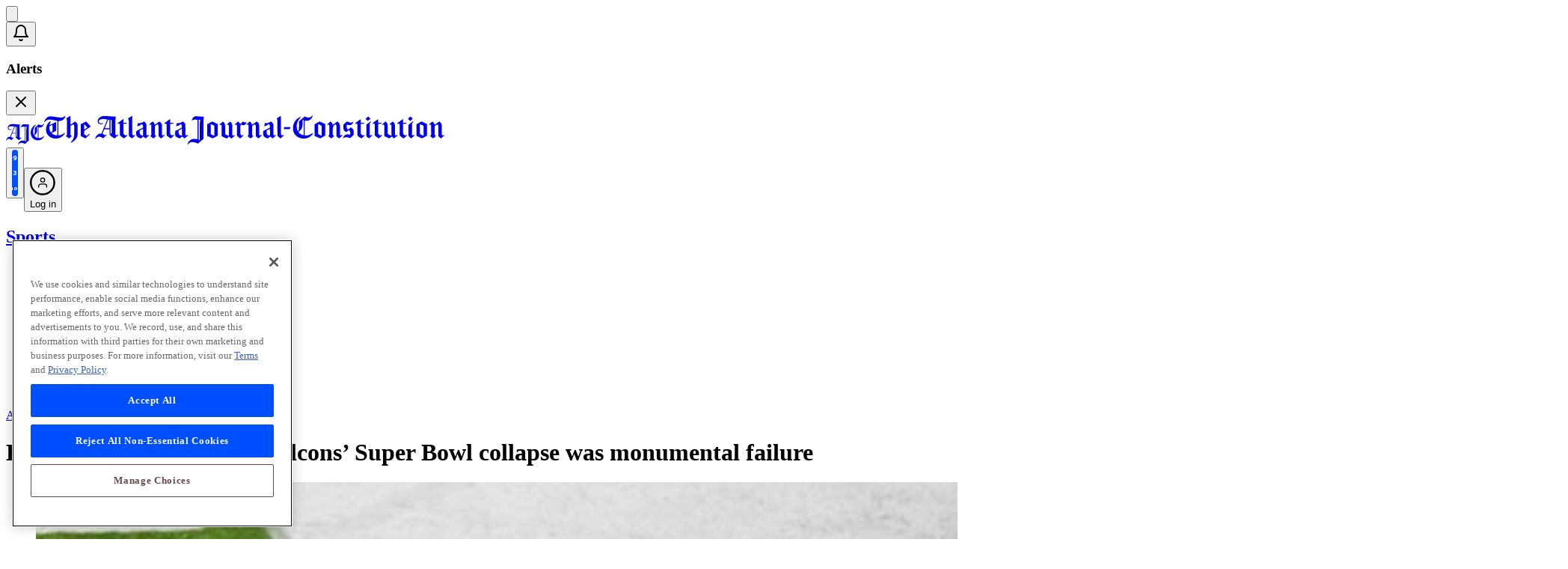

--- FILE ---
content_type: text/html;charset=UTF-8
request_url: https://vx.ajc.com/checkout/template/cacheableShow.html?aid=P3Z2gSespu&templateId=OTO8UO7D1CUB&templateVariantId=OTVZOJRQQ95UW&offerId=fakeOfferId&experienceId=EXIKX3EARTOX&iframeId=offer_896bee878341c78302f3-0&displayMode=inline&pianoIdUrl=https%3A%2F%2Fid.ajc.com%2Fid%2F&widget=template&url=https%3A%2F%2Fwww.ajc.com%2Fsports%2Ffootball%2Ffalcons-super-bowl-collapse-was-monumental-failure%2Ffa4JvA8D7sbsmwss2tkN6I%2F
body_size: 3426
content:
<!DOCTYPE html>
<!--[if lt IE 7]> <html class="no-js lt-ie9 lt-ie8 lt-ie7" xmlns:ng="http://angularjs.org"> <![endif]-->
<!--[if IE 7]> <html class="no-js lt-ie9 lt-ie8" xmlns:ng="http://angularjs.org"> <![endif]-->
<!--[if IE 8]> <html class="no-js lt-ie9" xmlns:ng="http://angularjs.org"> <![endif]-->
<!--[if gt IE 8]><!--> <html class="no-js"> <!--<![endif]-->
<head>
    <meta http-equiv="X-UA-Compatible" content="IE=edge,chrome=1">
    <!--[if lte IE 9]>
    <script type="text/javascript" src="/js/angular/angular-ui-ieshiv.min.js"></script>
    <script type="text/javascript" src="https://cdnjs.cloudflare.com/ajax/libs/json3/3.2.4/json3.min.js"></script>
    <![endif]-->

    <meta charset="utf-8">
    <title>content frame</title>
    <meta property="og:title" content="content frame"/>
    <meta name="viewport" content="width=device-width, initial-scale=1">

    

    <link href="/widget/dist/template/css/template.bundle.1.0.css" rel="stylesheet" type="text/css"  />


    <script>var TPTemplateType = "TEMPLATE";</script>

    

    <script type="text/javascript" src="//cdnjs.cloudflare.com/ajax/libs/jquery/1.12.4/jquery.min.js" ></script>
<script type="text/javascript" src="//cdnjs.cloudflare.com/ajax/libs/jquery-migrate/1.4.1/jquery-migrate.min.js" ></script>
<script type="text/javascript" src="//cdnjs.cloudflare.com/ajax/libs/angular.js/1.2.22/angular.min.js" ></script>
<script type="text/javascript" src="//cdnjs.cloudflare.com/ajax/libs/angular.js/1.2.22/angular-animate.min.js" ></script>
<script type="text/javascript" src="//cdnjs.cloudflare.com/ajax/libs/angular.js/1.2.22/angular-cookies.min.js" ></script>
<script type="text/javascript" src="//cdnjs.cloudflare.com/ajax/libs/angular.js/1.2.22/angular-sanitize.min.js" ></script>
<script type="text/javascript" src="//cdnjs.cloudflare.com/ajax/libs/angular-dynamic-locale/0.1.27/tmhDynamicLocale.min.js" ></script>
<script type="text/javascript" src="//cdnjs.cloudflare.com/ajax/libs/angular-ui-utils/0.1.1/angular-ui-utils.min.js" ></script>
<script type="text/javascript" src="//cdnjs.cloudflare.com/ajax/libs/angular-ui/0.4.0/angular-ui-ieshiv.js" ></script>
<script type="text/javascript" src="//cdnjs.cloudflare.com/ajax/libs/angular-ui-router/0.2.10/angular-ui-router.min.js" ></script>
<script id="translation-dynamic" type="text/javascript" src="/showtemplate/general/loadTranslationMap?aid=P3Z2gSespu&version=1700596804000&language=en_US" ></script>
<script id="translation-static" type="text/javascript" src="/ng/common/i18n/platform-translation-map_en_US.js?version=16.675.0" ></script>
<script type="text/javascript" src="/_sam/H4sIAAAAAAAA_z3IwQ6AIAgA0B9KmJ76m4bJHI6oBa7f7-bt7eEnrXNgEw8Mvh6lYBy-DHVaU95QpTqS9an0pgwFSkHJu63T-yTlgy1Nh-E_BjVxNVoAAAA?compressed=true&v=16.675.0" ></script>



</head>

<body id="ng-app">

<script>
    var TPConfig = {
        PATH: "https://buy.tinypass.com"
    };

    
var TPParam = {"app":{"name":"Atlanta Journal-Constitution","image1":"/ml/cropped_P3Z2gSespu_1_s7cb9r.png","aid":"P3Z2gSespu","useTinypassAccounts":false,"userProvider":"piano_id","businessUrl":"https://www.ajc.com/","canInitCheckoutWithAnon":true},"LOGIN":"/checkout/user/loginShow","TRANSLATION_CONFIG":{"isStatic":false,"isEnabled":true,"templateContext":"default","version":"16.675.0","loadTranslationUrl":"/showtemplate/general/loadTranslationMap?aid=P3Z2gSespu&version=1700596804000","initialLocaleId":"en_US","systemDefaultLocale":"en_US","languages":[{"locale":"en_US","label":"English (United States)","localized":"English (United States)","isDefault":true,"isEnabled":true,"rtl":false}]},"params":{"experienceId":"EXIKX3EARTOX","templateVariantId":"OTVZOJRQQ95UW","widget":"template","pianoIdUrl":"https://id.ajc.com/id/","iframeId":"offer_896bee878341c78302f3-0","offerId":"fakeOfferId","templateId":"OTO8UO7D1CUB","aid":"P3Z2gSespu","displayMode":"inline","url":"https://www.ajc.com/sports/football/falcons-super-bowl-collapse-was-monumental-failure/fa4JvA8D7sbsmwss2tkN6I/"},"TRACK_SHOW":"/checkout/template/trackShow"};
</script>

<div id="template-container">
    <div template ng-cloak>
        <div class="show-template-error-screen" ng-show="terminalError">
            <div class="error-screen">
                <div class="row">
                    <div class="error-notification-icon"></div>
                    <div class="content">
                        <div class="error-title">
                            <b>An error has occurred</b>
                        </div>

                        <div>
                            <span class="ng-hide text" ng-show="terminalError">
                                {{terminalError}}
                            </span>
                        </div>
                    </div>
                </div>
            </div>
        </div>
        <div ng-show="!terminalError">

            <section class="pn-template" ng-init="$isSubmit = false">
  <div class="pn-template-wrapper">
    <img src="" class="pn-image" ng-if="false">

    <div class="pn-content-wrapper" ng-class="false ? 'column' : 'row'" ng-style="false ? {'width': 'auto'} : {'width': '90%'}"  ng-show="!$isSubmit">
      <div class="pn-header">
      	<p class="work-sans-bold"> Sign up for AJC's Sports Daily for the latest news and insights  </p>
      	<p class="pn-subtitle work-sans">  </p>
      </div>

      <form class="pn-input-wrapper" id="newsletter-form">
        <label class="pn-label" for="user-email"></label>
        
        <div class="pn-input">
          <input 
                 class="pn-email" 
                 id="user-email"
                 type="email"
                 ng-model="userEmail"
                 placeholder=" Type your email address here..."
          >
          <button 
                  class="pn-submit pn-button work-sans-small"
                  id="fake-button"
                  type="button"
          >
            Get the Latest Updates!
          </button>
          <button 
                  class="pn-submit pn-button work-sans-small"
                  id="submit-button"
                  type="button"
                  ng-click="$isSubmit = true"
                  external-event="newsletter-submit-button"
                  external-event-user-email="{{userEmail}}"
                  external-event-pref-id="n_32099_sports_daily"
                  hidden
          >
            Sign Up
          </button>
        </div>

        <p class="pn-policy-text work-sans-small">
          By signing up, I agree to the
          <a 
             class="pn-inline__link" 
             href="https://www.ajc.com/privacy-policy/" 
             external-event="policy-link"
             >
            Privacy Policy
          </a>
          &nbsp;and
          <a 
             class="pn-inline__link" 
             href="https://www.ajc.com/visitor-agreement/" 
             external-event="policy-link"
             >
            Visitor Agreement
          </a>
        </p>
      </form>
    </div>
    
    <div ng-show="$isSubmit">
      <div class="pn-thanks">
        <strong class="pn-title" style="font-size: 24px">
          You're all set!
        </strong>

        <p class="pn-inline__copy pn-copy">
          Thank you for signing up to our newsletter.
        </p>
      </div>
    </div>
    
  </div>
</section>

<div custom-script>
  var emailForm = document.querySelector('#newsletter-form');
  var userEmailInput = document.querySelector('.pn-email');
  var emailLabel = document.querySelector('.pn-label');
  var userSubmit = document.querySelector('#submit-button');
  var userFakeSubmit = document.querySelector('#fake-button');

  var checkEmail = function (inputData) {
  var regex = /^(([^<>()\[\]\\.,;:\s@"]+(\.[^<>()\[\]\\.,;:\s@"]+)*)|(".+"))@((\[[0-9]{1,3}\.[0-9]{1,3}\.[0-9]{1,3}\.[0-9]{1,3}])|(([a-zA-Z\-0-9]+\.)+[a-zA-Z]{2,}))$/;
  return regex.test(inputData);
  };

  userEmailInput.addEventListener('input', function () {
    emailLabel.innerText = '';

    if (checkEmail(userEmailInput.value)) {
      userFakeSubmit.hidden = true;
      userSubmit.hidden = false;
    } else {
      userSubmit.hidden = true;
      userFakeSubmit.hidden = false;
    }
  });

  userFakeSubmit.addEventListener('click', function () {
  if (!checkEmail(userEmailInput.value)) {
    userEmailInput.focus();
    emailLabel.innerText = 'Please enter a valid email address';
  } else {
  	emailLabel.innerText = '';
  }
  });
</div>


        </div>
    </div>

</div>

<style type="text/css" tp-style="template-custom-style">
    @import url('https://fonts.googleapis.com/css2?family=Work+Sans:ital,wght@0,100..900;1,100..900&display=swap');

.work-sans-bold {
  font-family: "Work Sans", sans-serif;
  font-size: 25px;
  font-weight: bold;
  font-stretch: normal;
  font-style: normal;
  line-height: 1.12;
  letter-spacing: -1px;
}

.work-sans {
  font-family: "Work Sans", sans-serif;
  font-size: 14px;
  font-weight: 500;
  font-stretch: normal;
  font-style: normal;
  line-height: 1.29;
  letter-spacing: -0.53px; 
}

.work-sans-small {
  font-family: "Work Sans", sans-serif;
  font-size: 10px;
  font-weight: 500;
  font-stretch: normal;
  font-style: normal;
  line-height: normal;
  letter-spacing: -0.23px;
}

button {
  background: none;
  border: none;
  padding: 0;
}

.work-sans-emphasis {
  font-family: "Work Sans", sans-serif;
  font-size: 12px;
  font-weight: 600;
  font-style: italic;
  line-height: 1.5;
  color: 
}

.pn-template {
  background:#f1f0ec;
  color: #282828; 
  position: relative;
  border: 1px transparent solid;
  border-radius: 10px;
}

.pn-template-wrapper {
  display: flex; 
  justify-content: center;
  align-items:center;
  margin: 20px 0;
}

.pn-image {
  width: 120px;
  object-fit: cover;
  margin-right: 20px;
}

p {
  margin: 0;
}

.pn-content-wrapper {
  display: flex;
  gap: 20px;
  justify-content: center;
  align-items: center;
  flex-grow: 0.1;
}

.pn-label {
  font-size: 11px;
  color: red;
  line-height: 12px;
}

.pn-input-wrapper {
  width: 100%;
}

.pn-input {
  display: flex;
  align-items: center;
  margin-bottom: 10px;
  gap: 10px
}

.pn-email {
  flex-grow: 1 !important;
  display: flex !important;
  flex-direction: row !important;
  justify-content: flex-start !important;
  margin: 0 !important;
  padding: 10px !important;
  border-radius: 6px !important;
  border: solid 1px #dadada !important;
}

.pn-email::placeholder {
  font-size: 11px;
  text-align: center;
}

.pn-submit {  
  color: #ffffff;
  width: 155px;
  height: 29px;
  flex-grow: 0;
  gap: 10px;
  margin: 0;
  border-radius: 102px;
  background-color: #282828;
  font-weight: bold;
}

.pn-policy-text a {
  font-weight: bold;
  font-stretch: normal;
  font-style: normal;
  text-decoration: none;
  color: #282828;
}

.pn-policy-text a:visited {
  color: #282828;
}

.pn-thanks {
  min-width: 150px;
  margin: 80px 30px;
  font-family: "Work Sans", sans-serif;
}

.pn-title {
  font-family: "Work Sans", sans-serif;
}

.column {
  flex-flow: column;
  gap: 5px;
  align-items: start;
}

.column .pn-header {
 	width: 100%; 
}

.row {
  flex-flow: row;
}

@media (max-width: 540px) {
  .work-sans-bold {
    text-align: center;
  }
  
  .work-sans-small {
    text-align: center;
  }
  
  .work-sans {
	  text-align: center;
  }

  .pn-template {
    padding: 0 20px 0 20px;
    border-radius: 10px;
  }
  
  .pn-template-wrapper {
    flex-direction: column;
    padding-right: 0px;
  }
  
  .pn-content-wrapper {
    flex-direction: column !important;
    gap: 0;
  }
  
  .pn-input-wrapper {
    margin-top: 10px;
  }
  
  .pn-image {
    width: 86px;
  }
  
  .pn-header {
    margin-top: 10px;
  }
  
  .pn-input {
    flex-flow: column;
	align-items: center;
    gap: 10px;
    margin-bottom: 15px;
  }
  
  .pn-input input {
    width: 100%;
    height: 40px;
  }
  
  .pn-input .pn-submit {
    width: 60%;
    font-size: 13px;
  }
  
  .pn-thanks {
    margin-bottom: 65px;
  }
  
  .pn-policy-text {
  	font-size: 12px;
  }
}
</style>





</body>



</html>


--- FILE ---
content_type: text/html;charset=UTF-8
request_url: https://vx.ajc.com/checkout/template/cacheableShow.html?aid=P3Z2gSespu&templateId=OTDBORHOTYWW&templateVariantId=OTVWOSVCAMN7S&offerId=fakeOfferId&experienceId=EXQE5Y506KKY&iframeId=offer_63f2657b02584e7bdc24-0&displayMode=inline&pianoIdUrl=https%3A%2F%2Fid.ajc.com%2Fid%2F&widget=template&url=https%3A%2F%2Fwww.ajc.com%2Fsports%2Ffootball%2Ffalcons-super-bowl-collapse-was-monumental-failure%2Ffa4JvA8D7sbsmwss2tkN6I%2F
body_size: 1970
content:
<!DOCTYPE html>
<!--[if lt IE 7]> <html class="no-js lt-ie9 lt-ie8 lt-ie7" xmlns:ng="http://angularjs.org"> <![endif]-->
<!--[if IE 7]> <html class="no-js lt-ie9 lt-ie8" xmlns:ng="http://angularjs.org"> <![endif]-->
<!--[if IE 8]> <html class="no-js lt-ie9" xmlns:ng="http://angularjs.org"> <![endif]-->
<!--[if gt IE 8]><!--> <html class="no-js"> <!--<![endif]-->
<head>
    <meta http-equiv="X-UA-Compatible" content="IE=edge,chrome=1">
    <!--[if lte IE 9]>
    <script type="text/javascript" src="/js/angular/angular-ui-ieshiv.min.js"></script>
    <script type="text/javascript" src="https://cdnjs.cloudflare.com/ajax/libs/json3/3.2.4/json3.min.js"></script>
    <![endif]-->

    <meta charset="utf-8">
    <title>content frame</title>
    <meta property="og:title" content="content frame"/>
    <meta name="viewport" content="width=device-width, initial-scale=1">

    

    <link href="/widget/dist/template/css/template.bundle.1.0.css" rel="stylesheet" type="text/css"  />


    <script>var TPTemplateType = "TEMPLATE";</script>

    

    <script type="text/javascript" src="//cdnjs.cloudflare.com/ajax/libs/jquery/1.12.4/jquery.min.js" ></script>
<script type="text/javascript" src="//cdnjs.cloudflare.com/ajax/libs/jquery-migrate/1.4.1/jquery-migrate.min.js" ></script>
<script type="text/javascript" src="//cdnjs.cloudflare.com/ajax/libs/angular.js/1.2.22/angular.min.js" ></script>
<script type="text/javascript" src="//cdnjs.cloudflare.com/ajax/libs/angular.js/1.2.22/angular-animate.min.js" ></script>
<script type="text/javascript" src="//cdnjs.cloudflare.com/ajax/libs/angular.js/1.2.22/angular-cookies.min.js" ></script>
<script type="text/javascript" src="//cdnjs.cloudflare.com/ajax/libs/angular.js/1.2.22/angular-sanitize.min.js" ></script>
<script type="text/javascript" src="//cdnjs.cloudflare.com/ajax/libs/angular-dynamic-locale/0.1.27/tmhDynamicLocale.min.js" ></script>
<script type="text/javascript" src="//cdnjs.cloudflare.com/ajax/libs/angular-ui-utils/0.1.1/angular-ui-utils.min.js" ></script>
<script type="text/javascript" src="//cdnjs.cloudflare.com/ajax/libs/angular-ui/0.4.0/angular-ui-ieshiv.js" ></script>
<script type="text/javascript" src="//cdnjs.cloudflare.com/ajax/libs/angular-ui-router/0.2.10/angular-ui-router.min.js" ></script>
<script id="translation-dynamic" type="text/javascript" src="/showtemplate/general/loadTranslationMap?aid=P3Z2gSespu&version=1700596804000&language=en_US" ></script>
<script id="translation-static" type="text/javascript" src="/ng/common/i18n/platform-translation-map_en_US.js?version=16.675.0" ></script>
<script type="text/javascript" src="/_sam/H4sIAAAAAAAA_z3IwQ6AIAgA0B9KmJ76m4bJHI6oBa7f7-bt7eEnrXNgEw8Mvh6lYBy-DHVaU95QpTqS9an0pgwFSkHJu63T-yTlgy1Nh-E_BjVxNVoAAAA?compressed=true&v=16.675.0" ></script>



</head>

<body id="ng-app">

<script>
    var TPConfig = {
        PATH: "https://buy.tinypass.com"
    };

    
var TPParam = {"app":{"name":"Atlanta Journal-Constitution","image1":"/ml/cropped_P3Z2gSespu_1_s7cb9r.png","aid":"P3Z2gSespu","useTinypassAccounts":false,"userProvider":"piano_id","businessUrl":"https://www.ajc.com/","canInitCheckoutWithAnon":true},"LOGIN":"/checkout/user/loginShow","TRANSLATION_CONFIG":{"isStatic":false,"isEnabled":true,"templateContext":"default","version":"16.675.0","loadTranslationUrl":"/showtemplate/general/loadTranslationMap?aid=P3Z2gSespu&version=1700596804000","initialLocaleId":"en_US","systemDefaultLocale":"en_US","languages":[{"locale":"en_US","label":"English (United States)","localized":"English (United States)","isDefault":true,"isEnabled":true,"rtl":false}]},"params":{"experienceId":"EXQE5Y506KKY","templateVariantId":"OTVWOSVCAMN7S","widget":"template","pianoIdUrl":"https://id.ajc.com/id/","iframeId":"offer_63f2657b02584e7bdc24-0","offerId":"fakeOfferId","templateId":"OTDBORHOTYWW","aid":"P3Z2gSespu","displayMode":"inline","url":"https://www.ajc.com/sports/football/falcons-super-bowl-collapse-was-monumental-failure/fa4JvA8D7sbsmwss2tkN6I/"},"TRACK_SHOW":"/checkout/template/trackShow"};
</script>

<div id="template-container">
    <div template ng-cloak>
        <div class="show-template-error-screen" ng-show="terminalError">
            <div class="error-screen">
                <div class="row">
                    <div class="error-notification-icon"></div>
                    <div class="content">
                        <div class="error-title">
                            <b>An error has occurred</b>
                        </div>

                        <div>
                            <span class="ng-hide text" ng-show="terminalError">
                                {{terminalError}}
                            </span>
                        </div>
                    </div>
                </div>
            </div>
        </div>
        <div ng-show="!terminalError">

            <a class="pn-cta pn-cta--link mobile-menu" 
   href="https://www.ajc.com/start?utm_campaign=ajcsite&utm_source=digital-site&utm_medium=hamburger" 
   external-event="cta-link"
   target="_parent">
  Subscribe Today for 99¢
</a>
<a class="pn-cta pn-cta--link-2 mobile-menu" 
   ng-if="''"
   href="" 
   external-event="cta-link"
   target="_blank">
  
</a>

        </div>
    </div>

</div>

<style type="text/css" tp-style="template-custom-style">
    @font-face {
  font-family: "Gordita";
  src: url("https://i.piano.io/managedservices/ajc/fonts/GorditaRegular.woff2")
    format("woff2"),
    url("https://i.piano.io/managedservices/ajc/fonts/GorditaRegular.woff")
    format("woff");
  font-style: normal;
  font-weight: 400;
  font-display: swap;
}

@font-face {
  font-family: "Gordita";
  src: url("https://i.piano.io/managedservices/ajc/fonts/GorditaBold.woff2")
      format("woff2"),
    url("https://i.piano.io/managedservices/ajc/fonts/GorditaBold.woff")
      format("woff");
  font-style: normal;
  font-weight: 700;
  font-display: swap;
}

html,
body {
  margin: 0;
  padding: 0;
}

a,
button {
  transition: color 0.3s ease-in-out, background-color 0.3s ease-in-out;
}

a {
  text-decoration: none;
}

button {
  margin: 0;
  padding: 0;
  font: inherit;
  color: inherit;
  text-decoration: none;
  background-color: rgba(0, 0, 0, 0);
  box-shadow: none;
  text-shadow: none;
  border: 0;
}

* {
  -webkit-text-size-adjust: none;
  box-sizing: border-box;
}

#checkout-container {
  background-color: inherit;
}

.pn-cta {
  display: inline-block;
  width: 100%;
  min-height: 50px;
  display: flex;
  justify-content: center;
  align-items: center;
  font-family: "Gordita", Arial, Helvetica, sans-serif;
  font-size: 11px;
  line-height: 1.2;
  padding: 0 20px;
  font-weight: bold;
  font-stretch: normal;
  font-style: normal;
  line-height: normal;
  letter-spacing: normal;
  text-align: center;
  cursor: pointer;
  border: 1px solid transparent;
}

.pn-cta--link {
  color: #FFFFFF;
  background-color: #004FFF;
}

.pn-cta--link-2 {
  color: ;
  background-color: 
}


</style>





</body>



</html>


--- FILE ---
content_type: application/javascript; charset=UTF-8
request_url: https://www.ajc.com/_next/static/chunks/3249-bd4e2a47b49c293a.js
body_size: 129693
content:
(self.webpackChunk_N_E=self.webpackChunk_N_E||[]).push([[3249],{1150:(e,t,n)=>{"use strict";Object.defineProperty(t,"__esModule",{value:!0}),Object.defineProperty(t,"default",{enumerable:!0,get:function(){return u}});let r=n(95155),i=n(12115),o=n(24437);function s(e){return{default:e&&"default"in e?e.default:e}}n(36552);let a={loader:()=>Promise.resolve(s(()=>null)),loading:null,ssr:!0},u=function(e){let t={...a,...e},n=(0,i.lazy)(()=>t.loader().then(s)),u=t.loading;function l(e){let s=u?(0,r.jsx)(u,{isLoading:!0,pastDelay:!0,error:null}):null,a=!t.ssr||!!t.loading,l=a?i.Suspense:i.Fragment,c=t.ssr?(0,r.jsxs)(r.Fragment,{children:[null,(0,r.jsx)(n,{...e})]}):(0,r.jsx)(o.BailoutToCSR,{reason:"next/dynamic",children:(0,r.jsx)(n,{...e})});return(0,r.jsx)(l,{...a?{fallback:s}:{},children:c})}return l.displayName="LoadableComponent",l}},1262:(e,t,n)=>{"use strict";Object.defineProperty(t,"__esModule",{value:!0}),Object.defineProperty(t,"default",{enumerable:!0,get:function(){return s}});let r=n(12115),i=r.useLayoutEffect,o=r.useEffect;function s(e){let{headManager:t,reduceComponentsToState:n}=e;function s(){if(t&&t.mountedInstances){let i=r.Children.toArray(Array.from(t.mountedInstances).filter(Boolean));t.updateHead(n(i,e))}}return i(()=>{var n;return null==t||null==(n=t.mountedInstances)||n.add(e.children),()=>{var n;null==t||null==(n=t.mountedInstances)||n.delete(e.children)}}),i(()=>(t&&(t._pendingUpdate=s),()=>{t&&(t._pendingUpdate=s)})),o(()=>(t&&t._pendingUpdate&&(t._pendingUpdate(),t._pendingUpdate=null),()=>{t&&t._pendingUpdate&&(t._pendingUpdate(),t._pendingUpdate=null)})),null}},2037:function(e,t,n){"use strict";var r=this&&this.__importDefault||function(e){return e&&e.__esModule?e:{default:e}};Object.defineProperty(t,"__esModule",{value:!0}),t.default=function(e){let{apiKey:t,...n}=e,r={...n,key:t},{html:a}=(0,o.GoogleMapsEmbed)(r);return(0,i.jsx)(s.default,{height:r.height||null,width:r.width||null,html:a,dataNtpc:"GoogleMapsEmbed"})};let i=n(95155),o=n(13067),s=r(n(57445))},2821:(e,t,n)=>{"use strict";function r(){for(var e,t,n=0,r="",i=arguments.length;n<i;n++)(e=arguments[n])&&(t=function e(t){var n,r,i="";if("string"==typeof t||"number"==typeof t)i+=t;else if("object"==typeof t)if(Array.isArray(t)){var o=t.length;for(n=0;n<o;n++)t[n]&&(r=e(t[n]))&&(i&&(i+=" "),i+=r)}else for(r in t)t[r]&&(i&&(i+=" "),i+=r);return i}(e))&&(r&&(r+=" "),r+=t);return r}n.d(t,{$:()=>r})},8567:(e,t,n)=>{"use strict";Object.defineProperty(t,"__esModule",{value:!0}),Object.defineProperty(t,"workAsyncStorage",{enumerable:!0,get:function(){return r.workAsyncStorageInstance}});let r=n(17828)},11331:(e,t,n)=>{"use strict";n.d(t,{A:()=>r});let r=function(e){return null!=e&&"object"==typeof e}},13067:(e,t,n)=>{"use strict";Object.defineProperty(t,"__esModule",{value:!0}),t.YouTubeEmbed=t.GoogleMapsEmbed=t.GoogleAnalytics=void 0;var r=n(68197);Object.defineProperty(t,"GoogleAnalytics",{enumerable:!0,get:function(){return r.GoogleAnalytics}});var i=n(55546);Object.defineProperty(t,"GoogleMapsEmbed",{enumerable:!0,get:function(){return i.GoogleMapsEmbed}});var o=n(93438);Object.defineProperty(t,"YouTubeEmbed",{enumerable:!0,get:function(){return o.YouTubeEmbed}})},14105:(e,t)=>{"use strict";function n(e){let{widthInt:t,heightInt:n,blurWidth:r,blurHeight:i,blurDataURL:o,objectFit:s}=e,a=r?40*r:t,u=i?40*i:n,l=a&&u?"viewBox='0 0 "+a+" "+u+"'":"";return"%3Csvg xmlns='http://www.w3.org/2000/svg' "+l+"%3E%3Cfilter id='b' color-interpolation-filters='sRGB'%3E%3CfeGaussianBlur stdDeviation='20'/%3E%3CfeColorMatrix values='1 0 0 0 0 0 1 0 0 0 0 0 1 0 0 0 0 0 100 -1' result='s'/%3E%3CfeFlood x='0' y='0' width='100%25' height='100%25'/%3E%3CfeComposite operator='out' in='s'/%3E%3CfeComposite in2='SourceGraphic'/%3E%3CfeGaussianBlur stdDeviation='20'/%3E%3C/filter%3E%3Cimage width='100%25' height='100%25' x='0' y='0' preserveAspectRatio='"+(l?"none":"contain"===s?"xMidYMid":"cover"===s?"xMidYMid slice":"none")+"' style='filter: url(%23b);' href='"+o+"'/%3E%3C/svg%3E"}Object.defineProperty(t,"__esModule",{value:!0}),Object.defineProperty(t,"getImageBlurSvg",{enumerable:!0,get:function(){return n}})},15239:(e,t,n)=>{"use strict";n.d(t,{default:()=>i.a});var r=n(54652),i=n.n(r)},15781:(e,t)=>{"use strict";function n(e,t,r=!1){return t?Object.keys(e).filter(e=>r?!t.includes(e):t.includes(e)).reduce((t,n)=>(t[n]=e[n],t),{}):{}}function r(e,t,n,r){let i=r&&Object.keys(r).length>0?new URL(Object.values(r)[0],e):new URL(e);return t&&n&&t.forEach(e=>{n[e]&&i.searchParams.set(e,n[e])}),i.toString()}function i(e,t,n,i,o){var s;if(!t)return`<${e}></${e}>`;let a=(null==(s=t.src)?void 0:s.url)?Object.assign(Object.assign({},t),{src:r(t.src.url,t.src.params,i,o)}):t,u=Object.keys(Object.assign(Object.assign({},a),n)).reduce((e,t)=>{let r=null==n?void 0:n[t],i=a[t],o=null!=r?r:i,s=!0===o?t:`${t}="${o}"`;return o?e+` ${s}`:e},"");return`<${e}${u}></${e}>`}Object.defineProperty(t,"__esModule",{value:!0}),t.formatData=t.createHtml=t.formatUrl=void 0,t.formatUrl=r,t.createHtml=i,t.formatData=function(e,t){var o,s,a,u,l;let c=n(t,null==(o=e.scripts)?void 0:o.reduce((e,t)=>[...e,...Array.isArray(t.params)?t.params:[]],[])),d=n(t,null==(a=null==(s=e.html)?void 0:s.attributes.src)?void 0:a.params),f=n(t,[null==(l=null==(u=e.html)?void 0:u.attributes.src)?void 0:l.slugParam]),p=n(t,[...Object.keys(c),...Object.keys(d),...Object.keys(f)],!0);return Object.assign(Object.assign({},e),{html:e.html?i(e.html.element,e.html.attributes,p,d,f):null,scripts:e.scripts?e.scripts.map(e=>Object.assign(Object.assign({},e),{url:r(e.url,e.params,c)})):null})}},16069:(e,t,n)=>{"use strict";n.d(t,{E:()=>o,a:()=>i});var r=n(71450),i=function(e){if(Object.keys(e).length>1e3)return!1;for(var t in e){var n=e[t];if(!o(t,n))return!1}return!0},o=function(e,t){var n,o;if("string"!=typeof e)return!1;if(Array.isArray(t)){var s=!0;try{for(var a=(0,r.Ju)(t),u=a.next();!u.done;u=a.next()){var l=u.value;if(Array.isArray(l))return!1;if("object"==typeof l)s=s&&i(l);else if(!["number","string"].includes(typeof l))return!1;if(!s)return!1}}catch(e){n={error:e}}finally{try{u&&!u.done&&(o=a.return)&&o.call(a)}finally{if(n)throw n.error}}}else if(null==t)return!1;else if("object"==typeof t)return i(t);else if(!["number","string","boolean"].includes(typeof t))return!1;return!0}},17828:(e,t,n)=>{"use strict";Object.defineProperty(t,"__esModule",{value:!0}),Object.defineProperty(t,"workAsyncStorageInstance",{enumerable:!0,get:function(){return r}});let r=(0,n(64054).createAsyncLocalStorage)()},20410:(e,t,n)=>{"use strict";n.d(t,{A:()=>a});let r={active:!0,breakpoints:{},snapped:"is-snapped",inView:"is-in-view",draggable:"is-draggable",dragging:"is-dragging",loop:"is-loop"};function i(e){return(Array.isArray(e)?e:[e]).filter(Boolean)}function o(e,t){e&&t.length&&e.classList.remove(...t)}function s(e,t){e&&t.length&&e.classList.add(...t)}function a(e={}){let t,n,u,l,c=[],d=[],f=["select"],p=["pointerDown","pointerUp"],h=["slidesInView"],v={snapped:[],inView:[],draggable:[],dragging:[],loop:[]};function g(e,t){("pointerDown"===t?s:o)(u,v.dragging)}function m(e=[],t=[],n){let r=t.map(e=>l[e]),i=e.map(e=>l[e]);return r.forEach(e=>o(e,n)),i.forEach(e=>s(e,n)),e}function y(){let{slideRegistry:e}=n.internalEngine();c=m(e[n.selectedScrollSnap()],c,v.snapped)}function b(){d=m(n.slidesInView(),d,v.inView)}return{name:"classNames",options:e,init:function(o,c){n=o;let{mergeOptions:d,optionsAtMedia:m}=c,w=d(r,a.globalOptions);t=m(d(w,e)),u=n.rootNode(),l=n.slideNodes();let{watchDrag:S,loop:_}=n.internalEngine().options;t.loop&&_&&(v.loop=i(t.loop),s(u,v.loop)),t.draggable&&S&&(v.draggable=i(t.draggable),s(u,v.draggable)),t.dragging&&(v.dragging=i(t.dragging),p.forEach(e=>n.on(e,g))),t.snapped&&(v.snapped=i(t.snapped),f.forEach(e=>n.on(e,y)),y()),t.inView&&(v.inView=i(t.inView),h.forEach(e=>n.on(e,b)),b())},destroy:function(){p.forEach(e=>n.off(e,g)),f.forEach(e=>n.off(e,y)),h.forEach(e=>n.off(e,b)),o(u,v.loop),o(u,v.draggable),o(u,v.dragging),m([],c,v.snapped),m([],d,v.inView),Object.keys(v).forEach(e=>{v[e]=[]})}}}a.globalOptions=void 0},20821:(e,t)=>{"use strict";Object.defineProperty(t,"__esModule",{value:!0}),!function(e,t){for(var n in t)Object.defineProperty(e,n,{enumerable:!0,get:t[n]})}(t,{VALID_LOADERS:function(){return n},imageConfigDefault:function(){return r}});let n=["default","imgix","cloudinary","akamai","custom"],r={deviceSizes:[640,750,828,1080,1200,1920,2048,3840],imageSizes:[16,32,48,64,96,128,256,384],path:"/_next/image",loader:"default",loaderFile:"",domains:[],disableStaticImages:!1,minimumCacheTTL:60,formats:["image/webp"],dangerouslyAllowSVG:!1,contentSecurityPolicy:"script-src 'none'; frame-src 'none'; sandbox;",contentDispositionType:"attachment",localPatterns:void 0,remotePatterns:[],qualities:void 0,unoptimized:!1}},23817:e=>{"use strict";e.exports=JSON.parse('{"id":"google-analytics","description":"Install a Google Analytics tag on your website","website":"https://analytics.google.com/analytics/web/","scripts":[{"url":"https://www.googletagmanager.com/gtag/js","params":["id"],"strategy":"worker","location":"head","action":"append"},{"code":"window.dataLayer=window.dataLayer||[];window.gtag=function gtag(){window.dataLayer.push(arguments);};gtag(\'js\',new Date());gtag(\'config\',\'${args.id}\')","strategy":"worker","location":"head","action":"append"}]}')},24437:(e,t,n)=>{"use strict";function r(e){let{reason:t,children:n}=e;return n}Object.defineProperty(t,"__esModule",{value:!0}),Object.defineProperty(t,"BailoutToCSR",{enumerable:!0,get:function(){return r}}),n(24553)},25959:(e,t,n)=>{"use strict";n.d(t,{v:()=>s});var r=n(12115);let i=e=>{let t,n=new Set,r=(e,r)=>{let i="function"==typeof e?e(t):e;if(!Object.is(i,t)){let e=t;t=(null!=r?r:"object"!=typeof i||null===i)?i:Object.assign({},t,i),n.forEach(n=>n(t,e))}},i=()=>t,o={setState:r,getState:i,getInitialState:()=>s,subscribe:e=>(n.add(e),()=>n.delete(e))},s=t=e(r,i,o);return o},o=e=>{let t=(e=>e?i(e):i)(e),n=e=>(function(e,t=e=>e){let n=r.useSyncExternalStore(e.subscribe,()=>t(e.getState()),()=>t(e.getInitialState()));return r.useDebugValue(n),n})(t,e);return Object.assign(n,t),n},s=e=>e?o(e):o},26802:e=>{"use strict";e.exports=JSON.parse('{"id":"google-maps-embed","description":"Embed a Google Maps embed on your webpage","website":"https://developers.google.com/maps/documentation/embed/get-started","html":{"element":"iframe","attributes":{"loading":"lazy","src":{"url":"https://www.google.com/maps/embed/v1/place","slugParam":"mode","params":["key","q","center","zoom","maptype","language","region"]},"referrerpolicy":"no-referrer-when-downgrade","frameborder":"0","style":"border:0","allowfullscreen":true,"width":null,"height":null}}}')},27937:(e,t,n)=>{"use strict";n.d(t,{A:()=>r});let r=(0,n(71847).A)("ChevronRight",[["path",{d:"m9 18 6-6-6-6",key:"mthhwq"}]])},33455:(e,t,n)=>{"use strict";Object.defineProperty(t,"__esModule",{value:!0}),Object.defineProperty(t,"ImageConfigContext",{enumerable:!0,get:function(){return o}});let r=n(28140)._(n(12115)),i=n(20821),o=r.default.createContext(i.imageConfigDefault)},33476:(e,t,n)=>{"use strict";n.d(t,{A:()=>r});let r=function(e){var t=typeof e;return null!=e&&("object"==t||"function"==t)}},35571:(e,t,n)=>{"use strict";n.d(t,{A:()=>f});var r=(0,n(44099).A)(Object,"create"),i=Object.prototype.hasOwnProperty,o=Object.prototype.hasOwnProperty;function s(e){var t=-1,n=null==e?0:e.length;for(this.clear();++t<n;){var r=e[t];this.set(r[0],r[1])}}s.prototype.clear=function(){this.__data__=r?r(null):{},this.size=0},s.prototype.delete=function(e){var t=this.has(e)&&delete this.__data__[e];return this.size-=!!t,t},s.prototype.get=function(e){var t=this.__data__;if(r){var n=t[e];return"__lodash_hash_undefined__"===n?void 0:n}return i.call(t,e)?t[e]:void 0},s.prototype.has=function(e){var t=this.__data__;return r?void 0!==t[e]:o.call(t,e)},s.prototype.set=function(e,t){var n=this.__data__;return this.size+=+!this.has(e),n[e]=r&&void 0===t?"__lodash_hash_undefined__":t,this};var a=n(85886),u=n(69790);let l=function(e){var t=typeof e;return"string"==t||"number"==t||"symbol"==t||"boolean"==t?"__proto__"!==e:null===e},c=function(e,t){var n=e.__data__;return l(t)?n["string"==typeof t?"string":"hash"]:n.map};function d(e){var t=-1,n=null==e?0:e.length;for(this.clear();++t<n;){var r=e[t];this.set(r[0],r[1])}}d.prototype.clear=function(){this.size=0,this.__data__={hash:new s,map:new(u.A||a.A),string:new s}},d.prototype.delete=function(e){var t=c(this,e).delete(e);return this.size-=!!t,t},d.prototype.get=function(e){return c(this,e).get(e)},d.prototype.has=function(e){return c(this,e).has(e)},d.prototype.set=function(e,t){var n=c(this,e),r=n.size;return n.set(e,t),this.size+=+(n.size!=r),this};let f=d},35582:(e,t,n)=>{"use strict";n.d(t,{A:()=>d});var r=n(63e3),i=Object.prototype,o=i.hasOwnProperty,s=i.toString,a=r.A?r.A.toStringTag:void 0;let u=function(e){var t=o.call(e,a),n=e[a];try{e[a]=void 0;var r=!0}catch(e){}var i=s.call(e);return r&&(t?e[a]=n:delete e[a]),i};var l=Object.prototype.toString,c=r.A?r.A.toStringTag:void 0;let d=function(e){return null==e?void 0===e?"[object Undefined]":"[object Null]":c&&c in Object(e)?u(e):l.call(e)}},36552:(e,t,n)=>{"use strict";function r(e){let{moduleIds:t}=e;return null}Object.defineProperty(t,"__esModule",{value:!0}),Object.defineProperty(t,"PreloadChunks",{enumerable:!0,get:function(){return r}}),n(95155),n(47650),n(8567),n(77278)},37462:(e,t,n)=>{"use strict";let r;n.d(t,{F6:()=>up,ls:()=>uh,Yi:()=>uf,cL:()=>uv,do:()=>ug,u4:()=>um});var i,o,s,a,u,l,c,d,f,p,h,v,g,m,y,b,w,S,_,E,k,x=n(71450),I=function(e){return{promise:e||Promise.resolve()}},T=function(){function e(e,t){this.key="AMP_remote_config_".concat(e.substring(0,10)),this.logger=t}return e.prototype.fetchConfig=function(){var e=null,t={remoteConfig:null,lastFetch:new Date};try{e=localStorage.getItem(this.key)}catch(e){return this.logger.debug("Remote config localstorage failed to access: ",e),Promise.resolve(t)}if(null===e)return this.logger.debug("Remote config localstorage gets null because the key does not exist"),Promise.resolve(t);try{var n=JSON.parse(e);return this.logger.debug("Remote config localstorage parsed successfully: ".concat(JSON.stringify(n))),Promise.resolve({remoteConfig:n.remoteConfig,lastFetch:new Date(n.lastFetch)})}catch(e){return this.logger.debug("Remote config localstorage failed to parse: ",e),localStorage.removeItem(this.key),Promise.resolve(t)}},e.prototype.setConfig=function(e){try{return localStorage.setItem(this.key,JSON.stringify(e)),this.logger.debug("Remote config localstorage set successfully."),Promise.resolve(!0)}catch(e){this.logger.debug("Remote config localstorage failed to set: ",e)}return Promise.resolve(!1)},e}(),C=n(87449),O=(0,x.fX)([],(0,x.zs)(Array(256).keys()),!1).map(function(e){return e.toString(16).padStart(2,"0")}),P=function(e){var t,n=(0,C.m)();if(!(null==(t=null==n?void 0:n.crypto)?void 0:t.getRandomValues))return e?(e^16*Math.random()>>e/4).toString(16):(String(1e7)+String(-1e3)+String(-4e3)+String(-8e3)+String(-1e11)).replace(/[018]/g,P);var r=n.crypto.getRandomValues(new Uint8Array(16));return r[6]=15&r[6]|64,r[8]=63&r[8]|128,(0,x.fX)([],(0,x.zs)(r.entries()),!1).map(function(e){var t=(0,x.zs)(e,2),n=t[0],r=t[1];return[4,6,8,10].includes(n)?"-".concat(O[r]):O[r]}).join("")},A=function(){function e(e,t,n,r){void 0===n&&(n="US"),this.callbackInfos=[],this.apiKey=e,this.serverUrl=r||("US"===n?"https://sr-client-cfg.amplitude.com/config":"https://sr-client-cfg.eu.amplitude.com/config"),this.logger=t,this.storage=new T(e,t)}return e.prototype.subscribe=function(e,t,n){var r=P(),i={id:r,key:e,deliveryMode:t,callback:n};return this.callbackInfos.push(i),"all"===t?this.subscribeAll(i):this.subscribeWaitForRemote(i,t.timeout),r},e.prototype.unsubscribe=function(e){var t=this.callbackInfos.findIndex(function(t){return t.id===e});return -1===t?(this.logger.debug("Remote config client unsubscribe failed because callback with id ".concat(e," doesn't exist.")),!1):(this.callbackInfos.splice(t,1),this.logger.debug("Remote config client unsubscribe succeeded removing callback with id ".concat(e,".")),!0)},e.prototype.updateConfigs=function(){return(0,x.sH)(this,void 0,void 0,function(){var e,t=this;return(0,x.YH)(this,function(n){switch(n.label){case 0:return[4,this.fetch()];case 1:return e=n.sent(),this.storage.setConfig(e),this.callbackInfos.forEach(function(n){t.sendCallback(n,e,"remote")}),[2]}})})},e.prototype.subscribeAll=function(e){return(0,x.sH)(this,void 0,void 0,function(){var t,n,r,i=this;return(0,x.YH)(this,function(o){switch(o.label){case 0:return t=this.fetch().then(function(t){i.logger.debug("Remote config client subscription all mode fetched from remote: ".concat(JSON.stringify(t))),i.sendCallback(e,t,"remote"),i.storage.setConfig(t)}),n=this.storage.fetchConfig().then(function(e){return e}),[4,Promise.race([t,n])];case 1:return void 0!==(r=o.sent())&&(this.logger.debug("Remote config client subscription all mode fetched from cache: ".concat(JSON.stringify(r))),this.sendCallback(e,r,"cache")),[4,t];case 2:return o.sent(),[2]}})})},e.prototype.subscribeWaitForRemote=function(e,t){return(0,x.sH)(this,void 0,void 0,function(){var n,r;return(0,x.YH)(this,function(i){switch(i.label){case 0:n=new Promise(function(e,n){setTimeout(function(){n("Timeout exceeded")},t)}),i.label=1;case 1:return i.trys.push([1,3,,5]),[4,Promise.race([this.fetch(),n])];case 2:return r=i.sent(),this.logger.debug("Remote config client subscription wait for remote mode returns from remote."),this.sendCallback(e,r,"remote"),this.storage.setConfig(r),[3,5];case 3:return i.sent(),this.logger.debug("Remote config client subscription wait for remote mode exceeded timeout. Try to fetch from cache."),[4,this.storage.fetchConfig()];case 4:return null!==(r=i.sent()).remoteConfig?(this.logger.debug("Remote config client subscription wait for remote mode returns a cached copy."),this.sendCallback(e,r,"cache")):(this.logger.debug("Remote config client subscription wait for remote mode failed to fetch cache."),this.sendCallback(e,r,"remote")),[3,5];case 5:return[2]}})})},e.prototype.sendCallback=function(e,t,n){var r;e.lastCallback=new Date,r=e.key?e.key.split(".").reduce(function(e,t){return null===e?e:t in e?e[t]:null},t.remoteConfig):t.remoteConfig,e.callback(r,n,t.lastFetch)},e.prototype.fetch=function(e,t){return void 0===e&&(e=3),void 0===t&&(t=1e3),(0,x.sH)(this,void 0,void 0,function(){var n,r,i,o,s,a,u=this;return(0,x.YH)(this,function(l){switch(l.label){case 0:n=t/e,r={remoteConfig:null,lastFetch:new Date},i=function(r){var i,s,a,l,c;return(0,x.YH)(this,function(d){switch(d.label){case 0:i=new AbortController,s=setTimeout(function(){return i.abort()},t),d.label=1;case 1:return d.trys.push([1,7,8,9]),[4,fetch(o.getUrlParams(),{method:"GET",headers:{Accept:"*/*"},signal:i.signal})];case 2:if((a=d.sent()).ok)return[3,4];return[4,a.text()];case 3:return l=d.sent(),o.logger.debug("Remote config client fetch with retry time ".concat(e," failed with ").concat(a.status,": ").concat(l)),[3,6];case 4:return[4,a.json()];case 5:return[2,{value:{remoteConfig:d.sent(),lastFetch:new Date}}];case 6:return[3,9];case 7:return(c=d.sent())instanceof Error&&"AbortError"===c.name?o.logger.debug("Remote config client fetch with retry time ".concat(e," timed out after ").concat(t,"ms")):o.logger.debug("Remote config client fetch with retry time ".concat(e," is rejected because: "),c),[3,9];case 8:return clearTimeout(s),[7];case 9:if(!(r<e-1))return[3,11];return[4,new Promise(function(e){return setTimeout(e,u.getJitterDelay(n))})];case 10:d.sent(),d.label=11;case 11:return[2]}})},o=this,s=0,l.label=1;case 1:if(!(s<e))return[3,4];return[5,i(s)];case 2:if("object"==typeof(a=l.sent()))return[2,a.value];l.label=3;case 3:return s++,[3,1];case 4:return[2,r]}})})},e.prototype.getJitterDelay=function(e){return Math.floor(Math.random()*e)},e.prototype.getUrlParams=function(){var t=encodeURIComponent(this.apiKey),n=new URLSearchParams;return n.append("config_group",e.CONFIG_GROUP),"".concat(this.serverUrl,"/").concat(t,"?").concat(n.toString())},e.CONFIG_GROUP="browser",e}(),R={TAGS:"tags",COUNTERS:"counters",HISTOGRAMS:"histograms",EVENTS:"events",INTERNAL:"internal"},N={LAST_FLUSH_TIMESTAMP:"last_flush_timestamp"},j=function(){function e(e,t){this.dbPromise=null,this.logger=t,this.dbName="AMP_diagnostics_".concat(e.substring(0,10))}return e.isSupported=function(){var e;return(null==(e=(0,C.m)())?void 0:e.indexedDB)!==void 0},e.prototype.getDB=function(){return(0,x.sH)(this,void 0,void 0,function(){return(0,x.YH)(this,function(e){return this.dbPromise||(this.dbPromise=this.openDB()),[2,this.dbPromise]})})},e.prototype.openDB=function(){var e=this;return new Promise(function(t,n){var r=indexedDB.open(e.dbName,1);r.onerror=function(){e.dbPromise=null,n(Error("Failed to open IndexedDB"))},r.onsuccess=function(){var n=r.result;n.onclose=function(){e.dbPromise=null,e.logger.debug("DiagnosticsStorage: DB connection closed.")},n.onerror=function(t){e.logger.debug("DiagnosticsStorage: A global database error occurred.",t),n.close()},t(n)},r.onupgradeneeded=function(t){var n=t.target.result;e.createTables(n)}})},e.prototype.createTables=function(e){e.objectStoreNames.contains(R.TAGS)||e.createObjectStore(R.TAGS,{keyPath:"key"}),e.objectStoreNames.contains(R.COUNTERS)||e.createObjectStore(R.COUNTERS,{keyPath:"key"}),e.objectStoreNames.contains(R.HISTOGRAMS)||e.createObjectStore(R.HISTOGRAMS,{keyPath:"key"}),e.objectStoreNames.contains(R.EVENTS)||e.createObjectStore(R.EVENTS,{keyPath:"id",autoIncrement:!0}).createIndex("time_idx","time",{unique:!1}),e.objectStoreNames.contains(R.INTERNAL)||e.createObjectStore(R.INTERNAL,{keyPath:"key"})},e.prototype.setTags=function(e){return(0,x.sH)(this,void 0,void 0,function(){var t,n,r,i=this;return(0,x.YH)(this,function(o){switch(o.label){case 0:if(o.trys.push([0,2,,3]),0===Object.entries(e).length)return[2];return[4,this.getDB()];case 1:return n=(t=o.sent().transaction([R.TAGS],"readwrite")).objectStore(R.TAGS),[2,new Promise(function(r){var o=Object.entries(e);t.oncomplete=function(){r()},t.onabort=function(e){i.logger.debug("DiagnosticsStorage: Failed to set tags",e),r()},o.forEach(function(e){var t=(0,x.zs)(e,2),r=t[0],o=t[1];n.put({key:r,value:o}).onerror=function(e){i.logger.debug("DiagnosticsStorage: Failed to set tag",r,o,e)}})})];case 2:return r=o.sent(),this.logger.debug("DiagnosticsStorage: Failed to set tags",r),[3,3];case 3:return[2]}})})},e.prototype.incrementCounters=function(e){return(0,x.sH)(this,void 0,void 0,function(){var t,n,r,i=this;return(0,x.YH)(this,function(o){switch(o.label){case 0:if(o.trys.push([0,2,,3]),0===Object.entries(e).length)return[2];return[4,this.getDB()];case 1:return n=(t=o.sent().transaction([R.COUNTERS],"readwrite")).objectStore(R.COUNTERS),[2,new Promise(function(r){var o=Object.entries(e);t.oncomplete=function(){r()},t.onabort=function(e){i.logger.debug("DiagnosticsStorage: Failed to increment counters",e),r()},o.forEach(function(e){var t=(0,x.zs)(e,2),r=t[0],o=t[1],s=n.get(r);s.onsuccess=function(){var e=s.result,t=e?e.value:0;n.put({key:r,value:t+o}).onerror=function(e){i.logger.debug("DiagnosticsStorage: Failed to update counter",r,e)}},s.onerror=function(e){i.logger.debug("DiagnosticsStorage: Failed to read existing counter",r,e)}})})];case 2:return r=o.sent(),this.logger.debug("DiagnosticsStorage: Failed to increment counters",r),[3,3];case 3:return[2]}})})},e.prototype.setHistogramStats=function(e){return(0,x.sH)(this,void 0,void 0,function(){var t,n,r,i=this;return(0,x.YH)(this,function(o){switch(o.label){case 0:if(o.trys.push([0,2,,3]),0===Object.entries(e).length)return[2];return[4,this.getDB()];case 1:return n=(t=o.sent().transaction([R.HISTOGRAMS],"readwrite")).objectStore(R.HISTOGRAMS),[2,new Promise(function(r){var o=Object.entries(e);t.oncomplete=function(){r()},t.onabort=function(e){i.logger.debug("DiagnosticsStorage: Failed to set histogram stats",e),r()},o.forEach(function(e){var t=(0,x.zs)(e,2),r=t[0],o=t[1],s=n.get(r);s.onsuccess=function(){var e,t=s.result;e=t?{key:r,count:t.count+o.count,min:Math.min(t.min,o.min),max:Math.max(t.max,o.max),sum:t.sum+o.sum}:{key:r,count:o.count,min:o.min,max:o.max,sum:o.sum},n.put(e).onerror=function(e){i.logger.debug("DiagnosticsStorage: Failed to set histogram stats",r,e)}},s.onerror=function(e){i.logger.debug("DiagnosticsStorage: Failed to read existing histogram stats",r,e)}})})];case 2:return r=o.sent(),this.logger.debug("DiagnosticsStorage: Failed to set histogram stats",r),[3,3];case 3:return[2]}})})},e.prototype.addEventRecords=function(e){return(0,x.sH)(this,void 0,void 0,function(){var t,n,r,i=this;return(0,x.YH)(this,function(o){switch(o.label){case 0:if(o.trys.push([0,2,,3]),0===e.length)return[2];return[4,this.getDB()];case 1:return n=(t=o.sent().transaction([R.EVENTS],"readwrite")).objectStore(R.EVENTS),[2,new Promise(function(r){t.oncomplete=function(){r()},t.onabort=function(e){i.logger.debug("DiagnosticsStorage: Failed to add event records",e),r()};var o=n.count();o.onsuccess=function(){var t=Math.max(0,10-o.result);t<e.length&&i.logger.debug("DiagnosticsStorage: Only added ".concat(t," of ").concat(e.length," events due to storage limit")),e.slice(0,t).forEach(function(e){n.add(e).onerror=function(e){i.logger.debug("DiagnosticsStorage: Failed to add event record",e)}})},o.onerror=function(e){i.logger.debug("DiagnosticsStorage: Failed to count existing events",e)}})];case 2:return r=o.sent(),this.logger.debug("DiagnosticsStorage: Failed to add event records",r),[3,3];case 3:return[2]}})})},e.prototype.setInternal=function(e,t){return(0,x.sH)(this,void 0,void 0,function(){var n,r,i;return(0,x.YH)(this,function(o){switch(o.label){case 0:return o.trys.push([0,2,,3]),[4,this.getDB()];case 1:return r=(n=o.sent().transaction([R.INTERNAL],"readwrite")).objectStore(R.INTERNAL),[2,new Promise(function(i,o){n.onabort=function(){return o(Error("Failed to set internal value"))};var s=r.put({key:e,value:t});s.onsuccess=function(){return i()},s.onerror=function(){return o(Error("Failed to set internal value"))}})];case 2:return i=o.sent(),this.logger.debug("DiagnosticsStorage: Failed to set internal value",i),[3,3];case 3:return[2]}})})},e.prototype.getInternal=function(e){return(0,x.sH)(this,void 0,void 0,function(){var t,n,r;return(0,x.YH)(this,function(i){switch(i.label){case 0:return i.trys.push([0,2,,3]),[4,this.getDB()];case 1:return n=(t=i.sent().transaction([R.INTERNAL],"readonly")).objectStore(R.INTERNAL),[2,new Promise(function(r,i){t.onabort=function(){return i(Error("Failed to get internal value"))};var o=n.get(e);o.onsuccess=function(){return r(o.result)},o.onerror=function(){return i(Error("Failed to get internal value"))}})];case 2:return r=i.sent(),this.logger.debug("DiagnosticsStorage: Failed to get internal value",r),[2,void 0];case 3:return[2]}})})},e.prototype.getLastFlushTimestamp=function(){return(0,x.sH)(this,void 0,void 0,function(){var e,t;return(0,x.YH)(this,function(n){switch(n.label){case 0:return n.trys.push([0,2,,3]),[4,this.getInternal(N.LAST_FLUSH_TIMESTAMP)];case 1:return[2,(e=n.sent())?parseInt(e.value,10):void 0];case 2:return t=n.sent(),this.logger.debug("DiagnosticsStorage: Failed to get last flush timestamp",t),[2,void 0];case 3:return[2]}})})},e.prototype.setLastFlushTimestamp=function(e){return(0,x.sH)(this,void 0,void 0,function(){var t;return(0,x.YH)(this,function(n){switch(n.label){case 0:return n.trys.push([0,2,,3]),[4,this.setInternal(N.LAST_FLUSH_TIMESTAMP,e.toString())];case 1:return n.sent(),[3,3];case 2:return t=n.sent(),this.logger.debug("DiagnosticsStorage: Failed to set last flush timestamp",t),[3,3];case 3:return[2]}})})},e.prototype.clearTable=function(e,t){return new Promise(function(n,r){var i=e.objectStore(t).clear();i.onsuccess=function(){return n()},i.onerror=function(){return r(Error("Failed to clear table ".concat(t)))}})},e.prototype.getAllAndClear=function(){return(0,x.sH)(this,void 0,void 0,function(){var e,t,n,r,i,o,s;return(0,x.YH)(this,function(a){switch(a.label){case 0:return a.trys.push([0,4,,5]),[4,this.getDB()];case 1:return e=a.sent().transaction([R.TAGS,R.COUNTERS,R.HISTOGRAMS,R.EVENTS],"readwrite"),[4,Promise.all([this.getAllFromStore(e,R.TAGS),this.getAllFromStore(e,R.COUNTERS),this.getAllFromStore(e,R.HISTOGRAMS),this.getAllFromStore(e,R.EVENTS)])];case 2:return n=(t=x.zs.apply(void 0,[a.sent(),4]))[0],r=t[1],i=t[2],o=t[3],[4,Promise.all([this.clearTable(e,R.COUNTERS),this.clearTable(e,R.HISTOGRAMS),this.clearTable(e,R.EVENTS)])];case 3:return a.sent(),[2,{tags:n,counters:r,histogramStats:i,events:o}];case 4:return s=a.sent(),this.logger.debug("DiagnosticsStorage: Failed to get all and clear data",s),[2,{tags:[],counters:[],histogramStats:[],events:[]}];case 5:return[2]}})})},e.prototype.getAllFromStore=function(e,t){return new Promise(function(n,r){var i=e.objectStore(t).getAll();i.onsuccess=function(){return n(i.result)},i.onerror=function(){return r(Error("Failed to get all from ".concat(t)))}})},e}(),M=function(e){var t=0;if(0===e.length)return t;for(var n=0;n<e.length;n++)t=(t<<5)-t+e.charCodeAt(n)|0;return t},D=function(e,t){return 31*Math.abs(M(e.toString()))%1e5/1e5<t},H=function(){function e(e,t,n,r){void 0===n&&(n="US"),this.inMemoryTags={},this.inMemoryCounters={},this.inMemoryHistograms={},this.inMemoryEvents=[],this.saveTimer=null,this.flushTimer=null,this.apiKey=e,this.logger=t,this.serverUrl="US"===n?"https://diagnostics.prod.us-west-2.amplitude.com/v1/capture":"https://diagnostics.prod.eu-central-1.amplitude.com/v1/capture",this.logger.debug("DiagnosticsClient: Initializing with options",JSON.stringify(r,null,2)),this.config=(0,x.Cl)({enabled:!0,sampleRate:0},r),this.startTimestamp=Date.now(),this.shouldTrack=D(this.startTimestamp,this.config.sampleRate)&&this.config.enabled,j.isSupported()?this.storage=new j(e,t):this.logger.debug("DiagnosticsClient: IndexedDB is not supported"),this.initializeFlushInterval(),this.shouldTrack&&this.increment("sdk.diagnostics.sampled.in.and.enabled")}return e.prototype.isStorageAndTrackEnabled=function(){return!!this.storage&&!!this.shouldTrack},e.prototype.setTag=function(e,t){if(this.isStorageAndTrackEnabled()){if(Object.keys(this.inMemoryTags).length>=1e4)return void this.logger.debug("DiagnosticsClient: Early return setTags as reaching memory limit");this.inMemoryTags[e]=t,this.startTimersIfNeeded()}},e.prototype.increment=function(e,t){if(void 0===t&&(t=1),this.isStorageAndTrackEnabled()){if(Object.keys(this.inMemoryCounters).length>=1e4)return void this.logger.debug("DiagnosticsClient: Early return increment as reaching memory limit");this.inMemoryCounters[e]=(this.inMemoryCounters[e]||0)+t,this.startTimersIfNeeded()}},e.prototype.recordHistogram=function(e,t){if(this.isStorageAndTrackEnabled()){if(Object.keys(this.inMemoryHistograms).length>=1e4)return void this.logger.debug("DiagnosticsClient: Early return recordHistogram as reaching memory limit");var n=this.inMemoryHistograms[e];n?(n.count+=1,n.min=Math.min(n.min,t),n.max=Math.max(n.max,t),n.sum+=t):this.inMemoryHistograms[e]={count:1,min:t,max:t,sum:t},this.startTimersIfNeeded()}},e.prototype.recordEvent=function(e,t){if(this.isStorageAndTrackEnabled()){if(this.inMemoryEvents.length>=10)return void this.logger.debug("DiagnosticsClient: Early return recordEvent as reaching memory limit");this.inMemoryEvents.push({event_name:e,time:Date.now(),event_properties:t}),this.startTimersIfNeeded()}},e.prototype.startTimersIfNeeded=function(){var e=this;this.saveTimer||(this.saveTimer=setTimeout(function(){e.saveAllDataToStorage().catch(function(t){e.logger.debug("DiagnosticsClient: Failed to save all data to storage",t)}).finally(function(){e.saveTimer=null})},1e3)),this.flushTimer||(this.flushTimer=setTimeout(function(){e._flush().catch(function(t){e.logger.debug("DiagnosticsClient: Failed to flush",t)}).finally(function(){e.flushTimer=null})},3e5))},e.prototype.saveAllDataToStorage=function(){return(0,x.sH)(this,void 0,void 0,function(){var e,t,n,r;return(0,x.YH)(this,function(i){switch(i.label){case 0:if(!this.storage)return[2];return e=(0,x.Cl)({},this.inMemoryTags),t=(0,x.Cl)({},this.inMemoryCounters),n=(0,x.Cl)({},this.inMemoryHistograms),r=(0,x.fX)([],(0,x.zs)(this.inMemoryEvents),!1),this.inMemoryEvents=[],this.inMemoryTags={},this.inMemoryCounters={},this.inMemoryHistograms={},[4,Promise.all([this.storage.setTags(e),this.storage.incrementCounters(t),this.storage.setHistogramStats(n),this.storage.addEventRecords(r)])];case 1:return i.sent(),[2]}})})},e.prototype._flush=function(){return(0,x.sH)(this,void 0,void 0,function(){var e,t,n,r,i,o,s,a,u,l;return(0,x.YH)(this,function(c){switch(c.label){case 0:if(!this.storage)return[2];return[4,this.saveAllDataToStorage()];case 1:return c.sent(),this.saveTimer=null,this.flushTimer=null,[4,this.storage.getAllAndClear()];case 2:if(t=(e=c.sent()).tags,n=e.counters,r=e.histogramStats,i=e.events,this.storage.setLastFlushTimestamp(Date.now()),o={},t.forEach(function(e){o[e.key]=e.value}),s={},n.forEach(function(e){s[e.key]=e.value}),a={},r.forEach(function(e){a[e.key]={count:e.count,min:e.min,max:e.max,avg:Math.round(e.sum/e.count*100)/100}}),u=i.map(function(e){return{event_name:e.event_name,time:e.time,event_properties:e.event_properties}}),0===Object.keys(s).length&&0===Object.keys(a).length&&0===u.length)return[2];return l={tags:o,histogram:a,counters:s,events:u},this.fetch(l),[2]}})})},e.prototype.fetch=function(e){return(0,x.sH)(this,void 0,void 0,function(){var t;return(0,x.YH)(this,function(n){switch(n.label){case 0:if(n.trys.push([0,2,,3]),!(0,C.m)())throw Error("DiagnosticsClient: Fetch is not supported");return[4,fetch(this.serverUrl,{method:"POST",headers:{"X-ApiKey":this.apiKey,"Content-Type":"application/json"},body:JSON.stringify(e)})];case 1:if(!n.sent().ok)return this.logger.debug("DiagnosticsClient: Failed to send diagnostics data."),[2];return this.logger.debug("DiagnosticsClient: Successfully sent diagnostics data"),[3,3];case 2:return t=n.sent(),this.logger.debug("DiagnosticsClient: Failed to send diagnostics data. ",t),[3,3];case 3:return[2]}})})},e.prototype.initializeFlushInterval=function(){return(0,x.sH)(this,void 0,void 0,function(){var e,t,n;return(0,x.YH)(this,function(r){switch(r.label){case 0:if(!this.storage)return[2];return e=Date.now(),[4,this.storage.getLastFlushTimestamp()];case 1:if(-1===(t=r.sent()||-1))return this.storage.setLastFlushTimestamp(e),this._setFlushTimer(3e5),[2];return(n=e-t)>=3e5?this._flush():this._setFlushTimer(3e5-n),[2]}})})},e.prototype._setFlushTimer=function(e){var t=this;this.flushTimer=setTimeout(function(){t._flush().catch(function(e){t.logger.debug("DiagnosticsClient: Failed to flush",e)}).finally(function(){t.flushTimer=null})},e)},e.prototype._setSampleRate=function(e){this.logger.debug("DiagnosticsClient: Setting sample rate to",e),this.config.sampleRate=e,this.shouldTrack=D(this.startTimestamp,this.config.sampleRate)&&this.config.enabled,this.logger.debug("DiagnosticsClient: Should track is",this.shouldTrack)},e}(),L=function(){var e,t=(0,C.m)();return(null==(e=null==t?void 0:t.location)?void 0:e.search)?t.location.search.substring(1).split("&").filter(Boolean).reduce(function(e,t){var n=t.split("=",2),r=U(n[0]),i=U(n[1]);return i&&(e[r]=i),e},{}):{}},U=function(e){void 0===e&&(e="");try{return decodeURIComponent(e)}catch(e){return""}},F=function(){function e(){}return e.prototype.getApplicationContext=function(){return{versionName:this.versionName,language:z(),platform:"Web",os:void 0,deviceModel:void 0}},e}(),z=function(){return"undefined"!=typeof navigator&&(navigator.languages&&navigator.languages[0]||navigator.language)||""},q=function(){function e(){this.queue=[]}return e.prototype.logEvent=function(e){this.receiver?this.receiver(e):this.queue.length<512&&this.queue.push(e)},e.prototype.setEventReceiver=function(e){this.receiver=e,this.queue.length>0&&(this.queue.forEach(function(t){e(t)}),this.queue=[])},e}(),Y=function(){return(Y=Object.assign||function(e){for(var t,n=1,r=arguments.length;n<r;n++)for(var i in t=arguments[n])Object.prototype.hasOwnProperty.call(t,i)&&(e[i]=t[i]);return e}).apply(this,arguments)};function V(e){var t="function"==typeof Symbol&&Symbol.iterator,n=t&&e[t],r=0;if(n)return n.call(e);if(e&&"number"==typeof e.length)return{next:function(){return e&&r>=e.length&&(e=void 0),{value:e&&e[r++],done:!e}}};throw TypeError(t?"Object is not iterable.":"Symbol.iterator is not defined.")}function B(e,t){var n="function"==typeof Symbol&&e[Symbol.iterator];if(!n)return e;var r,i,o=n.call(e),s=[];try{for(;(void 0===t||t-- >0)&&!(r=o.next()).done;)s.push(r.value)}catch(e){i={error:e}}finally{try{r&&!r.done&&(n=o.return)&&n.call(o)}finally{if(i)throw i.error}}return s}"function"==typeof SuppressedError&&SuppressedError;var J=function(e,t){var n,r,i=typeof e;if(i!==typeof t)return!1;try{for(var o=V(["string","number","boolean","undefined"]),s=o.next();!s.done;s=o.next())if(s.value===i)return e===t}catch(e){n={error:e}}finally{try{s&&!s.done&&(r=o.return)&&r.call(o)}finally{if(n)throw n.error}}if(null==e&&null==t)return!0;if(null==e||null==t||e.length!==t.length)return!1;var a=Array.isArray(e),u=Array.isArray(t);if(a!==u)return!1;if(a&&u){for(var l=0;l<e.length;l++)if(!J(e[l],t[l]))return!1}else{if(!J(Object.keys(e).sort(),Object.keys(t).sort()))return!1;var c=!0;return Object.keys(e).forEach(function(n){J(e[n],t[n])||(c=!1)}),c}return!0};Object.entries||(Object.entries=function(e){for(var t=Object.keys(e),n=t.length,r=Array(n);n--;)r[n]=[t[n],e[t[n]]];return r});var K=function(){function e(){this.identity={userProperties:{}},this.listeners=new Set}return e.prototype.editIdentity=function(){var e=this,t=Y({},this.identity.userProperties),n=Y(Y({},this.identity),{userProperties:t});return{setUserId:function(e){return n.userId=e,this},setDeviceId:function(e){return n.deviceId=e,this},setUserProperties:function(e){return n.userProperties=e,this},setOptOut:function(e){return n.optOut=e,this},updateUserProperties:function(e){var t,r,i,o,s,a,u=n.userProperties||{};try{for(var l=V(Object.entries(e)),c=l.next();!c.done;c=l.next()){var d=B(c.value,2),f=d[0],p=d[1];switch(f){case"$set":try{for(var h=(i=void 0,V(Object.entries(p))),v=h.next();!v.done;v=h.next()){var g=B(v.value,2),m=g[0],y=g[1];u[m]=y}}catch(e){i={error:e}}finally{try{v&&!v.done&&(o=h.return)&&o.call(h)}finally{if(i)throw i.error}}break;case"$unset":try{for(var b=(s=void 0,V(Object.keys(p))),w=b.next();!w.done;w=b.next()){var m=w.value;delete u[m]}}catch(e){s={error:e}}finally{try{w&&!w.done&&(a=b.return)&&a.call(b)}finally{if(s)throw s.error}}break;case"$clearAll":u={}}}}catch(e){t={error:e}}finally{try{c&&!c.done&&(r=l.return)&&r.call(l)}finally{if(t)throw t.error}}return n.userProperties=u,this},commit:function(){return e.setIdentity(n),this}}},e.prototype.getIdentity=function(){return Y({},this.identity)},e.prototype.setIdentity=function(e){var t=Y({},this.identity);this.identity=Y({},e),J(t,this.identity)||this.listeners.forEach(function(t){t(e)})},e.prototype.addIdentityListener=function(e){this.listeners.add(e)},e.prototype.removeIdentityListener=function(e){this.listeners.delete(e)},e}(),G="undefined"!=typeof globalThis?globalThis:void 0!==n.g?n.g:self,$=function(){function e(){this.identityStore=new K,this.eventBridge=new q,this.applicationContextProvider=new F}return e.getInstance=function(t){return G.analyticsConnectorInstances||(G.analyticsConnectorInstances={}),G.analyticsConnectorInstances[t]||(G.analyticsConnectorInstances[t]=new e),G.analyticsConnectorInstances[t]},e}(),W=n(95690),X=function(e){return void 0===e&&(e=W.e5),$.getInstance(e)},Q=function(e,t){X(t).identityStore.editIdentity().setUserId(e).commit()},Z=function(e,t){X(t).identityStore.editIdentity().setDeviceId(e).commit()};!function(e){e.Unknown="unknown",e.Skipped="skipped",e.Success="success",e.RateLimit="rate_limit",e.PayloadTooLarge="payload_too_large",e.Invalid="invalid",e.Failed="failed",e.Timeout="Timeout",e.SystemError="SystemError"}(i||(i={}));var ee=function(e,t){var n=Math.max(t,1);return e.reduce(function(e,t,r){var i=Math.floor(r/n);return e[i]||(e[i]=[]),e[i].push(t),e},[])},et=function(e,t,n){return void 0===t&&(t=0),void 0===n&&(n=i.Unknown),{event:e,code:t,message:n}};!function(e){e[e.None=0]="None",e[e.Error=1]="Error",e[e.Warn=2]="Warn",e[e.Verbose=3]="Verbose",e[e.Debug=4]="Debug"}(o||(o={}));var en="Amplitude Logger ",er=function(){function e(){this.logLevel=o.None}return e.prototype.disable=function(){this.logLevel=o.None},e.prototype.enable=function(e){void 0===e&&(e=o.Warn),this.logLevel=e},e.prototype.log=function(){for(var e=[],t=0;t<arguments.length;t++)e[t]=arguments[t];this.logLevel<o.Verbose||console.log("".concat(en,"[Log]: ").concat(e.join(" ")))},e.prototype.warn=function(){for(var e=[],t=0;t<arguments.length;t++)e[t]=arguments[t];this.logLevel<o.Warn||console.warn("".concat(en,"[Warn]: ").concat(e.join(" ")))},e.prototype.error=function(){for(var e=[],t=0;t<arguments.length;t++)e[t]=arguments[t];this.logLevel<o.Error||console.error("".concat(en,"[Error]: ").concat(e.join(" ")))},e.prototype.debug=function(){for(var e=[],t=0;t<arguments.length;t++)e[t]=arguments[t];this.logLevel<o.Debug||console.log("".concat(en,"[Debug]: ").concat(e.join(" ")))},e}(),ei=function(){return{flushMaxRetries:12,flushQueueSize:200,flushIntervalMillis:1e4,instanceName:W.e5,logLevel:o.Warn,loggerProvider:new er,offline:!1,optOut:!1,serverUrl:W.mJ,serverZone:"US",useBatch:!1}},eo=function(){function e(e){this._optOut=!1;var t,n,r,i,o=ei();this.apiKey=e.apiKey,this.flushIntervalMillis=null!=(t=e.flushIntervalMillis)?t:o.flushIntervalMillis,this.flushMaxRetries=e.flushMaxRetries||o.flushMaxRetries,this.flushQueueSize=e.flushQueueSize||o.flushQueueSize,this.instanceName=e.instanceName||o.instanceName,this.loggerProvider=e.loggerProvider||o.loggerProvider,this.logLevel=null!=(n=e.logLevel)?n:o.logLevel,this.minIdLength=e.minIdLength,this.plan=e.plan,this.ingestionMetadata=e.ingestionMetadata,this.offline=void 0!==e.offline?e.offline:o.offline,this.optOut=null!=(r=e.optOut)?r:o.optOut,this.serverUrl=e.serverUrl,this.serverZone=e.serverZone||o.serverZone,this.storageProvider=e.storageProvider,this.transportProvider=e.transportProvider,this.useBatch=null!=(i=e.useBatch)?i:o.useBatch,this.loggerProvider.enable(this.logLevel);var s=es(e.serverUrl,e.serverZone,e.useBatch);this.serverZone=s.serverZone,this.serverUrl=s.serverUrl}return Object.defineProperty(e.prototype,"optOut",{get:function(){return this._optOut},set:function(e){this._optOut=e},enumerable:!1,configurable:!0}),e}(),es=function(e,t,n){if(void 0===e&&(e=""),void 0===t&&(t=ei().serverZone),void 0===n&&(n=ei().useBatch),e)return{serverUrl:e,serverZone:void 0};var r,i=["US","EU"].includes(t)?t:ei().serverZone;return{serverZone:i,serverUrl:(r=n,"EU"===i?r?W.OP:W.bu:r?W.pL:W.mJ)}},ea=function(){function e(){this.sdk={metrics:{histogram:{}}}}return e.prototype.recordHistogram=function(e,t){this.sdk.metrics.histogram[e]=t},e}();function eu(e){return e>=200&&e<300}var el=function(e){return void 0===e&&(e=0),(Error().stack||"").split("\n").slice(2+e).map(function(e){return e.trim()})},ec=function(e){return function(){var t=(0,x.Cl)({},e.config);return{logger:t.loggerProvider,logLevel:t.logLevel}}},ed=function(e,t){var n,r;t=(t=t.replace(/\[(\w+)\]/g,".$1")).replace(/^\./,"");try{for(var i=(0,x.Ju)(t.split(".")),o=i.next();!o.done;o=i.next()){var s=o.value;if(!(s in e))return;e=e[s]}}catch(e){n={error:e}}finally{try{o&&!o.done&&(r=i.return)&&r.call(i)}finally{if(n)throw n.error}}return e},ef=function(e,t){return function(){var n,r,i={};try{for(var o=(0,x.Ju)(t),s=o.next();!s.done;s=o.next()){var a=s.value;i[a]=ed(e,a)}}catch(e){n={error:e}}finally{try{s&&!s.done&&(r=o.return)&&r.call(o)}finally{if(n)throw n.error}}return i}},ep=function(e,t,n,r,i){return void 0===i&&(i=null),function(){for(var s=[],a=0;a<arguments.length;a++)s[a]=arguments[a];var u=n(),l=u.logger,c=u.logLevel;if(c&&c<o.Debug||!c||!l)return e.apply(i,s);var d={type:"invoke public method",name:t,args:s,stacktrace:el(1),time:{start:new Date().toISOString()},states:{}};r&&d.states&&(d.states.before=r());var f=e.apply(i,s);return f&&f.promise?f.promise.then(function(){r&&d.states&&(d.states.after=r()),d.time&&(d.time.end=new Date().toISOString()),l.debug(JSON.stringify(d,null,2))}):(r&&d.states&&(d.states.after=r()),d.time&&(d.time.end=new Date().toISOString()),l.debug(JSON.stringify(d,null,2))),f}};function eh(e){var t="";try{"body"in e&&(t=JSON.stringify(e.body,null,2))}catch(e){}return t}var ev=function(){function e(e){this.name="amplitude",this.type="destination",this.retryTimeout=1e3,this.throttleTimeout=3e4,this.storageKey="",this.scheduleId=null,this.scheduledTimeout=0,this.flushId=null,this.queue=[],this.diagnosticsClient=null==e?void 0:e.diagnosticsClient}return e.prototype.setup=function(e){var t;return(0,x.sH)(this,void 0,void 0,function(){var n,r=this;return(0,x.YH)(this,function(i){switch(i.label){case 0:return this.config=e,this.storageKey="".concat(W.fS,"_").concat(this.config.apiKey.substring(0,10)),[4,null==(t=this.config.storageProvider)?void 0:t.get(this.storageKey)];case 1:return(n=i.sent())&&n.length>0&&Promise.all(n.map(function(e){return r.execute(e)})).catch(),[2,Promise.resolve(void 0)]}})})},e.prototype.execute=function(e){var t=this;return e.insert_id||(e.insert_id=P()),new Promise(function(n){t.queue.push({event:e,attempts:0,callback:function(e){return n(e)},timeout:0}),t.schedule(t.config.flushIntervalMillis),t.saveEvents()})},e.prototype.removeEventsExceedFlushMaxRetries=function(e){var t=this;return e.filter(function(e){return e.attempts+=1,e.attempts<t.config.flushMaxRetries||(t.fulfillRequest([e],500,"Event rejected due to exceeded retry count"),!1)})},e.prototype.scheduleEvents=function(e){var t=this;e.forEach(function(e){t.schedule(0===e.timeout?t.config.flushIntervalMillis:e.timeout)})},e.prototype.schedule=function(e){var t=this;if(!this.config.offline&&(null===this.scheduleId||this.scheduleId&&e>this.scheduledTimeout)){this.scheduleId&&clearTimeout(this.scheduleId),this.scheduledTimeout=e,this.scheduleId=setTimeout(function(){t.queue=t.queue.map(function(e){return e.timeout=0,e}),t.flush(!0)},e);return}},e.prototype.resetSchedule=function(){this.scheduleId=null,this.scheduledTimeout=0},e.prototype.flush=function(e){return void 0===e&&(e=!1),(0,x.sH)(this,void 0,void 0,function(){var t,n,r=this;return(0,x.YH)(this,function(i){switch(i.label){case 0:if(this.config.offline)return this.resetSchedule(),this.config.loggerProvider.debug("Skipping flush while offline."),[2];if(this.flushId)return this.resetSchedule(),this.config.loggerProvider.debug("Skipping flush because previous flush has not resolved."),[2];return this.flushId=this.scheduleId,this.resetSchedule(),t=[],n=[],this.queue.forEach(function(e){return 0===e.timeout?t.push(e):n.push(e)}),[4,ee(t,this.config.flushQueueSize).reduce(function(t,n){return(0,x.sH)(r,void 0,void 0,function(){return(0,x.YH)(this,function(r){switch(r.label){case 0:return[4,t];case 1:return r.sent(),[4,this.send(n,e)];case 2:return[2,r.sent()]}})})},Promise.resolve())];case 1:return i.sent(),this.flushId=null,this.scheduleEvents(this.queue),[2]}})})},e.prototype.send=function(e,t){return void 0===t&&(t=!0),(0,x.sH)(this,void 0,void 0,function(){var n,r,o,s;return(0,x.YH)(this,function(a){switch(a.label){case 0:if(!this.config.apiKey)return[2,this.fulfillRequest(e,400,"Event rejected due to missing API key")];n={api_key:this.config.apiKey,events:e.map(function(e){var t=e.event;return t.extra,(0,x.Tt)(t,["extra"])}),options:{min_id_length:this.config.minIdLength},client_upload_time:new Date().toISOString(),request_metadata:this.config.requestMetadata},this.config.requestMetadata=new ea,a.label=1;case 1:return a.trys.push([1,3,,4]),r=es(this.config.serverUrl,this.config.serverZone,this.config.useBatch).serverUrl,[4,this.config.transportProvider.send(r,n)];case 2:if(null===(o=a.sent()))return this.fulfillRequest(e,0,"Unexpected error occurred"),[2];if(!t)return"body"in o?this.fulfillRequest(e,o.statusCode,"".concat(o.status,": ").concat(eh(o))):this.fulfillRequest(e,o.statusCode,o.status),[2];return this.handleResponse(o,e),[3,4];case 3:var u;return s=(u=a.sent())instanceof Error?u.message:String(u),this.config.loggerProvider.error(s),this.handleResponse({status:i.Failed,statusCode:0},e),[3,4];case 4:return[2]}})})},e.prototype.handleResponse=function(e,t){var n=e.status;switch(n){case i.Success:this.handleSuccessResponse(e,t);break;case i.Invalid:this.handleInvalidResponse(e,t);break;case i.PayloadTooLarge:this.handlePayloadTooLargeResponse(e,t);break;case i.RateLimit:this.handleRateLimitResponse(e,t);break;default:this.config.loggerProvider.warn("{code: 0, error: \"Status '".concat(n,"' provided for ").concat(t.length,' events"}')),this.handleOtherResponse(t)}},e.prototype.handleSuccessResponse=function(e,t){this.fulfillRequest(t,e.statusCode,"Event tracked successfully")},e.prototype.handleInvalidResponse=function(e,t){var n=this;if(e.body.missingField||e.body.error.startsWith("Invalid API key"))return void this.fulfillRequest(t,e.statusCode,e.body.error);var r=new Set((0,x.fX)((0,x.fX)((0,x.fX)((0,x.fX)([],(0,x.zs)(Object.values(e.body.eventsWithInvalidFields)),!1),(0,x.zs)(Object.values(e.body.eventsWithMissingFields)),!1),(0,x.zs)(Object.values(e.body.eventsWithInvalidIdLengths)),!1),(0,x.zs)(e.body.silencedEvents),!1).flat()),i=t.filter(function(t,i){return!r.has(i)||void n.fulfillRequest([t],e.statusCode,e.body.error)});i.length>0&&this.config.loggerProvider.warn(eh(e));var o=this.removeEventsExceedFlushMaxRetries(i);this.scheduleEvents(o)},e.prototype.handlePayloadTooLargeResponse=function(e,t){if(1===t.length)return void this.fulfillRequest(t,e.statusCode,e.body.error);this.config.loggerProvider.warn(eh(e)),this.config.flushQueueSize/=2;var n=this.removeEventsExceedFlushMaxRetries(t);this.scheduleEvents(n)},e.prototype.handleRateLimitResponse=function(e,t){var n=this,r=Object.keys(e.body.exceededDailyQuotaUsers),i=Object.keys(e.body.exceededDailyQuotaDevices),o=e.body.throttledEvents,s=new Set(r),a=new Set(i),u=new Set(o),l=t.filter(function(t,r){return t.event.user_id&&s.has(t.event.user_id)||t.event.device_id&&a.has(t.event.device_id)?void n.fulfillRequest([t],e.statusCode,e.body.error):(u.has(r)&&(t.timeout=n.throttleTimeout),!0)});l.length>0&&this.config.loggerProvider.warn(eh(e));var c=this.removeEventsExceedFlushMaxRetries(l);this.scheduleEvents(c)},e.prototype.handleOtherResponse=function(e){var t=this,n=e.map(function(e){return e.timeout=e.attempts*t.retryTimeout,e}),r=this.removeEventsExceedFlushMaxRetries(n);this.scheduleEvents(r)},e.prototype.fulfillRequest=function(e,t,n){var r,i,o;eu(t)?null==(o=this.diagnosticsClient)||o.increment("analytics.events.sent",e.length):(null==(r=this.diagnosticsClient)||r.increment("analytics.events.dropped",e.length),null==(i=this.diagnosticsClient)||i.recordEvent("analytics.events.dropped",{events:e.map(function(e){return e.event.event_type}),code:t,message:n,stack_trace:el()})),this.removeEvents(e),e.forEach(function(e){return e.callback(et(e.event,t,n))})},e.prototype.saveEvents=function(){if(this.config.storageProvider){var e=this.queue.map(function(e){return e.event});this.config.storageProvider.set(this.storageKey,e)}},e.prototype.removeEvents=function(e){this.queue=this.queue.filter(function(t){return!e.some(function(e){return e.event.insert_id===t.event.insert_id})}),this.saveEvents()},e}(),eg=function(){function e(){this.name="identity",this.type="before",this.identityStore=X().identityStore}return e.prototype.execute=function(e){return(0,x.sH)(this,void 0,void 0,function(){var t;return(0,x.YH)(this,function(n){return(t=e.user_properties)&&this.identityStore.editIdentity().updateUserProperties(t).commit(),[2,e]})})},e.prototype.setup=function(e){return(0,x.sH)(this,void 0,void 0,function(){return(0,x.YH)(this,function(t){return e.instanceName&&(this.identityStore=X(e.instanceName).identityStore),[2]})})},e}(),em=n(39491),ey=n(16069),eb=function(){function e(){this.productId="",this.quantity=1,this.price=0}return e.prototype.setProductId=function(e){return this.productId=e,this},e.prototype.setQuantity=function(e){return e>0&&(this.quantity=e),this},e.prototype.setPrice=function(e){return this.price=e,this},e.prototype.setRevenueType=function(e){return this.revenueType=e,this},e.prototype.setCurrency=function(e){return this.currency=e,this},e.prototype.setRevenue=function(e){return this.revenue=e,this},e.prototype.setReceipt=function(e){return this.receipt=e,this},e.prototype.setReceiptSig=function(e){return this.receiptSig=e,this},e.prototype.setEventProperties=function(e){return(0,ey.a)(e)&&(this.properties=e),this},e.prototype.getEventProperties=function(){var e=this.properties?(0,x.Cl)({},this.properties):{};return e[s.REVENUE_PRODUCT_ID]=this.productId,e[s.REVENUE_QUANTITY]=this.quantity,e[s.REVENUE_PRICE]=this.price,e[s.REVENUE_TYPE]=this.revenueType,e[s.REVENUE_CURRENCY]=this.currency,e[s.REVENUE]=this.revenue,e[s.RECEIPT]=this.receipt,e[s.RECEIPT_SIG]=this.receiptSig,e},e}();!function(e){e.REVENUE_PRODUCT_ID="$productId",e.REVENUE_QUANTITY="$quantity",e.REVENUE_PRICE="$price",e.REVENUE_TYPE="$revenueType",e.REVENUE_CURRENCY="$currency",e.REVENUE="$revenue",e.RECEIPT="$receipt",e.RECEIPT_SIG="$receiptSig"}(s||(s={}));var ew=function(e,t){return void 0===t&&(t=Date.now()),Date.now()-t>e};!function(e){e.SET="$set",e.SET_ONCE="$setOnce",e.ADD="$add",e.APPEND="$append",e.PREPEND="$prepend",e.REMOVE="$remove",e.PREINSERT="$preInsert",e.POSTINSERT="$postInsert",e.UNSET="$unset",e.CLEAR_ALL="$clearAll"}(a||(a={})),function(e){e.IDENTIFY="$identify",e.GROUP_IDENTIFY="$groupidentify",e.REVENUE="revenue_amount"}(u||(u={}));var eS=function(){function e(e){this.client=e,this.queue=[],this.applying=!1,this.plugins=[]}return e.prototype.register=function(e,t){var n,r;return(0,x.sH)(this,void 0,void 0,function(){return(0,x.YH)(this,function(i){switch(i.label){case 0:if(this.plugins.some(function(t){return t.name===e.name}))return this.loggerProvider.warn("Plugin with name ".concat(e.name," already exists, skipping registration")),[2];return void 0===e.name&&(e.name=P(),this.loggerProvider.warn("Plugin name is undefined. \n      Generating a random UUID for plugin name: ".concat(e.name,". \n      Set a name for the plugin to prevent it from being added multiple times."))),e.type=null!=(n=e.type)?n:"enrichment",[4,null==(r=e.setup)?void 0:r.call(e,t,this.client)];case 1:return i.sent(),this.plugins.push(e),[2]}})})},e.prototype.deregister=function(e,t){var n;return(0,x.sH)(this,void 0,void 0,function(){var r,i;return(0,x.YH)(this,function(o){switch(o.label){case 0:if(-1===(r=this.plugins.findIndex(function(t){return t.name===e})))return t.loggerProvider.warn("Plugin with name ".concat(e," does not exist, skipping deregistration")),[2];return i=this.plugins[r],this.plugins.splice(r,1),[4,null==(n=i.teardown)?void 0:n.call(i)];case 1:return o.sent(),[2]}})})},e.prototype.reset=function(e){this.applying=!1,this.plugins.map(function(e){var t;return null==(t=e.teardown)?void 0:t.call(e)}),this.plugins=[],this.client=e},e.prototype.push=function(e){var t=this;return new Promise(function(n){t.queue.push([e,n]),t.scheduleApply(0)})},e.prototype.scheduleApply=function(e){var t=this;this.applying||(this.applying=!0,setTimeout(function(){t.apply(t.queue.shift()).then(function(){t.applying=!1,t.queue.length>0&&t.scheduleApply(0)})},e))},e.prototype.apply=function(e){return(0,x.sH)(this,void 0,void 0,function(){var t,n,r,i,o,s,a,u,l,c,d,f,p,h,v;return(0,x.YH)(this,function(g){switch(g.label){case 0:if(!e)return[2];t=(0,x.zs)(e,1)[0],n=(0,x.zs)(e,2)[1],this.loggerProvider.log("Timeline.apply: Initial event",t),r=this.plugins.filter(function(e){return"before"===e.type}),g.label=1;case 1:g.trys.push([1,6,7,8]),o=(i=(0,x.Ju)(r)).next(),g.label=2;case 2:if(o.done)return[3,5];if(!(s=o.value).execute)return[3,4];return[4,s.execute((0,x.Cl)({},t))];case 3:if(null===(a=g.sent()))return this.loggerProvider.log("Timeline.apply: Event filtered out by before plugin '".concat(String(s.name),"', event: ").concat(JSON.stringify(t))),n({event:t,code:0,message:""}),[2];t=a,this.loggerProvider.log("Timeline.apply: Event after before plugin '".concat(String(s.name),"', event: ").concat(JSON.stringify(t))),g.label=4;case 4:return o=i.next(),[3,2];case 5:return[3,8];case 6:return f={error:g.sent()},[3,8];case 7:try{o&&!o.done&&(p=i.return)&&p.call(i)}finally{if(f)throw f.error}return[7];case 8:u=this.plugins.filter(function(e){return"enrichment"===e.type||void 0===e.type}),g.label=9;case 9:g.trys.push([9,14,15,16]),c=(l=(0,x.Ju)(u)).next(),g.label=10;case 10:if(c.done)return[3,13];if(!(s=c.value).execute)return[3,12];return[4,s.execute((0,x.Cl)({},t))];case 11:if(null===(a=g.sent()))return this.loggerProvider.log("Timeline.apply: Event filtered out by enrichment plugin '".concat(String(s.name),"', event: ").concat(JSON.stringify(t))),n({event:t,code:0,message:""}),[2];t=a,this.loggerProvider.log("Timeline.apply: Event after enrichment plugin '".concat(String(s.name),"', event: ").concat(JSON.stringify(t))),g.label=12;case 12:return c=l.next(),[3,10];case 13:return[3,16];case 14:return h={error:g.sent()},[3,16];case 15:try{c&&!c.done&&(v=l.return)&&v.call(l)}finally{if(h)throw h.error}return[7];case 16:return d=this.plugins.filter(function(e){return"destination"===e.type}),this.loggerProvider.log("Timeline.apply: Final event before destinations, event: ".concat(JSON.stringify(t))),Promise.all(d.map(function(e){var n=(0,x.Cl)({},t);return e.execute(n).catch(function(e){return et(n,0,String(e))})})).then(function(e){var r=(0,x.zs)(e,1)[0]||et(t,100,"Event not tracked, no destination plugins on the instance");n(r)}),[2]}})})},e.prototype.flush=function(){return(0,x.sH)(this,void 0,void 0,function(){var e,t=this;return(0,x.YH)(this,function(n){switch(n.label){case 0:return e=this.queue,this.queue=[],[4,Promise.all(e.map(function(e){return t.apply(e)}))];case 1:return n.sent(),[4,Promise.all(this.plugins.filter(function(e){return"destination"===e.type}).map(function(e){return e.flush&&e.flush()}))];case 2:return n.sent(),[2]}})})},e.prototype.onIdentityChanged=function(e){this.plugins.forEach(function(t){var n;null==(n=t.onIdentityChanged)||n.call(t,e)})},e.prototype.onSessionIdChanged=function(e){this.plugins.forEach(function(t){var n;null==(n=t.onSessionIdChanged)||n.call(t,e)})},e.prototype.onOptOutChanged=function(e){this.plugins.forEach(function(t){var n;null==(n=t.onOptOutChanged)||n.call(t,e)})},e}(),e_=function(e,t){return(0,x.Cl)((0,x.Cl)({},t),{event_type:u.IDENTIFY,user_properties:e.getUserProperties()})},eE=function(e,t,n,r){var i;return(0,x.Cl)((0,x.Cl)({},r),{event_type:u.GROUP_IDENTIFY,group_properties:n.getUserProperties(),groups:((i={})[e]=t,i)})},ek=function(e,t,n){var r,i=new em.T$;return i.set(e,t),(0,x.Cl)((0,x.Cl)({},n),{event_type:u.IDENTIFY,user_properties:i.getUserProperties(),groups:((r={})[e]=t,r)})},ex=function(){function e(e){void 0===e&&(e="$default"),this.initializing=!1,this.isReady=!1,this.q=[],this.dispatchQ=[],this.logEvent=this.track.bind(this),this.timeline=new eS(this),this.name=e}return e.prototype._init=function(e){return(0,x.sH)(this,void 0,void 0,function(){return(0,x.YH)(this,function(t){switch(t.label){case 0:return this.config=e,this.timeline.reset(this),this.timeline.loggerProvider=this.config.loggerProvider,[4,this.runQueuedFunctions("q")];case 1:return t.sent(),this.isReady=!0,[2]}})})},e.prototype.runQueuedFunctions=function(e){return(0,x.sH)(this,void 0,void 0,function(){var t,n,r,i,o,s;return(0,x.YH)(this,function(a){switch(a.label){case 0:t=this[e],this[e]=[],a.label=1;case 1:a.trys.push([1,8,9,10]),r=(n=(0,x.Ju)(t)).next(),a.label=2;case 2:if(r.done)return[3,7];if(!((i=(0,r.value)())&&"promise"in i))return[3,4];return[4,i.promise];case 3:return a.sent(),[3,6];case 4:return[4,i];case 5:a.sent(),a.label=6;case 6:return r=n.next(),[3,2];case 7:return[3,10];case 8:return o={error:a.sent()},[3,10];case 9:try{r&&!r.done&&(s=n.return)&&s.call(n)}finally{if(o)throw o.error}return[7];case 10:if(!this[e].length)return[3,12];return[4,this.runQueuedFunctions(e)];case 11:a.sent(),a.label=12;case 12:return[2]}})})},e.prototype.track=function(e,t,n){var r=(0,x.Cl)((0,x.Cl)((0,x.Cl)({},"string"==typeof e?{event_type:e}:e),n),t&&{event_properties:t});return I(this.dispatch(r))},e.prototype.identify=function(e,t){var n=e_(e,t);return I(this.dispatch(n))},e.prototype.groupIdentify=function(e,t,n,r){var i=eE(e,t,n,r);return I(this.dispatch(i))},e.prototype.setGroup=function(e,t,n){var r=ek(e,t,n);return I(this.dispatch(r))},e.prototype.revenue=function(e,t){var n=(0,x.Cl)((0,x.Cl)({},t),{event_type:u.REVENUE,event_properties:e.getEventProperties()});return I(this.dispatch(n))},e.prototype.add=function(e){return this.isReady?this._addPlugin(e):(this.q.push(this._addPlugin.bind(this,e)),I())},e.prototype._addPlugin=function(e){return I(this.timeline.register(e,this.config))},e.prototype.remove=function(e){return this.isReady?this._removePlugin(e):(this.q.push(this._removePlugin.bind(this,e)),I())},e.prototype._removePlugin=function(e){return I(this.timeline.deregister(e,this.config))},e.prototype.dispatchWithCallback=function(e,t){if(!this.isReady)return t(et(e,0,"Client not initialized"));this.process(e).then(t)},e.prototype.dispatch=function(e){return(0,x.sH)(this,void 0,void 0,function(){var t=this;return(0,x.YH)(this,function(n){return this.isReady?[2,this.process(e)]:[2,new Promise(function(n){t.dispatchQ.push(t.dispatchWithCallback.bind(t,e,n))})]})})},e.prototype.getOperationAppliedUserProperties=function(e){var t={};if(void 0===e)return t;var n={};return Object.keys(e).forEach(function(t){Object.values(a).includes(t)||(n[t]=e[t])}),em.Se.forEach(function(n){if(Object.keys(e).includes(n)){var r=e[n];switch(n){case a.CLEAR_ALL:Object.keys(t).forEach(function(e){delete t[e]});break;case a.UNSET:Object.keys(r).forEach(function(e){delete t[e]});break;case a.SET:Object.assign(t,r)}}}),Object.assign(t,n),t},e.prototype.process=function(e){return(0,x.sH)(this,void 0,void 0,function(){var t,n,r;return(0,x.YH)(this,function(i){switch(i.label){case 0:if(i.trys.push([0,2,,3]),this.config.optOut)return[2,et(e,0,"Event skipped due to optOut config")];return e.event_type===u.IDENTIFY&&(t=this.getOperationAppliedUserProperties(e.user_properties),this.timeline.onIdentityChanged({userProperties:t})),[4,this.timeline.push(e)];case 1:return 200===(n=i.sent()).code?this.config.loggerProvider.log(n.message):100===n.code?this.config.loggerProvider.warn(n.message):this.config.loggerProvider.error(n.message),[2,n];case 2:return r=String(i.sent()),this.config.loggerProvider.error(r),[2,n=et(e,0,r)];case 3:return[2]}})})},e.prototype.setOptOut=function(e){if(!this.isReady)return void this.q.push(this._setOptOut.bind(this,!!e));this._setOptOut(e)},e.prototype._setOptOut=function(e){this.config.optOut!==e&&(this.timeline.onOptOutChanged(e),this.config.optOut=!!e)},e.prototype.flush=function(){return I(this.timeline.flush())},e.prototype.plugin=function(e){var t=this.timeline.plugins.find(function(t){return t.name===e});return void 0===t?void this.config.loggerProvider.debug("Cannot find plugin with name ".concat(e)):t},e.prototype.plugins=function(e){return this.timeline.plugins.filter(function(t){return t instanceof e})},e}(),eI=function(e,t){return"boolean"==typeof e?e:(null==e?void 0:e[t])!==!1},eT=function(e){return eI(e,"attribution")},eC=function(e){return eI(e,"pageViews")},eO=function(e){return eI(e,"sessions")},eP=function(e){return"boolean"==typeof e?e:"object"==typeof e&&(!0===e.networkTracking||"object"==typeof e.networkTracking)},eA=function(e){return"boolean"==typeof e?e:"object"==typeof e&&(!0===e.elementInteractions||"object"==typeof e.elementInteractions)},eR=function(e){return"boolean"==typeof e?e:"object"==typeof e&&(!0===e.frustrationInteractions||"object"==typeof e.frustrationInteractions)},eN=function(e){if(eA(e.autocapture)&&"object"==typeof e.autocapture&&"object"==typeof e.autocapture.elementInteractions)return e.autocapture.elementInteractions},ej=function(e){if(eR(e.autocapture)&&"object"==typeof e.autocapture&&"object"==typeof e.autocapture.frustrationInteractions)return e.autocapture.frustrationInteractions},eM=function(e){var t;if(eP(e.autocapture)){var n=void 0;return"object"==typeof e.autocapture&&"object"==typeof e.autocapture.networkTracking?n=e.autocapture.networkTracking:e.networkTrackingOptions&&(n=e.networkTrackingOptions),(0,x.Cl)((0,x.Cl)({},n),{captureRules:null==(t=null==n?void 0:n.captureRules)?void 0:t.map(function(t){var n,r,i;if((null==(n=t.urls)?void 0:n.length)&&(null==(r=t.hosts)?void 0:r.length)){var o=JSON.stringify(t.hosts),s=JSON.stringify(t.urls);return null==(i=e.loggerProvider)||i.warn("Found network capture rule with both urls='".concat(s,"' and hosts='").concat(o,"' set. ")+"Definition of urls takes precedence over hosts, so ignoring hosts."),(0,x.Cl)((0,x.Cl)({},t),{hosts:void 0})}return t})})}},eD=function(e){var t,n=function(){return!1},r=void 0,i=e.pageCounter;return eC(e.defaultTracking)&&(n=void 0,t=void 0,e.defaultTracking&&"object"==typeof e.defaultTracking&&e.defaultTracking.pageViews&&"object"==typeof e.defaultTracking.pageViews&&("trackOn"in e.defaultTracking.pageViews&&(n=e.defaultTracking.pageViews.trackOn),"trackHistoryChanges"in e.defaultTracking.pageViews&&(r=e.defaultTracking.pageViews.trackHistoryChanges),"eventType"in e.defaultTracking.pageViews&&e.defaultTracking.pageViews.eventType&&(t=e.defaultTracking.pageViews.eventType))),{trackOn:n,trackHistoryChanges:r,eventType:t,pageCounter:i}},eH=function(e,t){for(var n=0;n<t.length;n++){var r=t[n],i=r.name,o=r.args,s=r.resolve,a=e&&e[i];if("function"==typeof a){var u=a.apply(e,o);"function"==typeof s&&s(null==u?void 0:u.promise)}}return e},eL=function(e){return e&&void 0!==e._q},eU=function(){if("undefined"==typeof navigator)return"";var e,t,n,r,i=navigator.userLanguage;return null!=(r=null!=(n=null!=(t=null==(e=navigator.languages)?void 0:e[0])?t:navigator.language)?n:i)?r:""},eF="2.30.1",ez="amplitude-ts",eq=function(){function e(){this.name="@amplitude/plugin-context-browser",this.type="before",this.library="".concat(ez,"/").concat(eF),"undefined"!=typeof navigator&&(this.userAgent=navigator.userAgent)}return e.prototype.setup=function(e){return this.config=e,Promise.resolve(void 0)},e.prototype.execute=function(e){var t,n;return(0,x.sH)(this,void 0,void 0,function(){var r,i,o;return(0,x.YH)(this,function(s){return r=new Date().getTime(),i=null!=(t=this.config.lastEventId)?t:-1,o=null!=(n=e.event_id)?n:i+1,this.config.lastEventId=o,e.time||(this.config.lastEventTime=r),[2,(0,x.Cl)((0,x.Cl)((0,x.Cl)((0,x.Cl)((0,x.Cl)((0,x.Cl)((0,x.Cl)((0,x.Cl)({user_id:this.config.userId,device_id:this.config.deviceId,session_id:this.config.sessionId,time:r},this.config.appVersion&&{app_version:this.config.appVersion}),this.config.trackingOptions.platform&&{platform:"Web"}),this.config.trackingOptions.language&&{language:eU()}),this.config.trackingOptions.ipAddress&&{ip:"$remote"}),{insert_id:P(),partner_id:this.config.partnerId,plan:this.config.plan}),this.config.ingestionMetadata&&{ingestion_metadata:{source_name:this.config.ingestionMetadata.sourceName,source_version:this.config.ingestionMetadata.sourceVersion}}),e),{event_id:o,library:this.library,user_agent:this.userAgent})]})})},e}(),eY=function(){function e(){this.memoryStorage=new Map}return e.prototype.isEnabled=function(){return(0,x.sH)(this,void 0,void 0,function(){return(0,x.YH)(this,function(e){return[2,!0]})})},e.prototype.get=function(e){return(0,x.sH)(this,void 0,void 0,function(){return(0,x.YH)(this,function(t){return[2,this.memoryStorage.get(e)]})})},e.prototype.getRaw=function(e){return(0,x.sH)(this,void 0,void 0,function(){var t;return(0,x.YH)(this,function(n){switch(n.label){case 0:return[4,this.get(e)];case 1:return[2,(t=n.sent())?JSON.stringify(t):void 0]}})})},e.prototype.set=function(e,t){return(0,x.sH)(this,void 0,void 0,function(){return(0,x.YH)(this,function(n){return this.memoryStorage.set(e,t),[2]})})},e.prototype.remove=function(e){return(0,x.sH)(this,void 0,void 0,function(){return(0,x.YH)(this,function(t){return this.memoryStorage.delete(e),[2]})})},e.prototype.reset=function(){return(0,x.sH)(this,void 0,void 0,function(){return(0,x.YH)(this,function(e){return this.memoryStorage.clear(),[2]})})},e}(),eV=function(e,t,n){return void 0===t&&(t=""),void 0===n&&(n=10),[W.r,t,e.substring(0,n)].filter(Boolean).join("_")},eB=function(){function e(e){this.options=(0,x.Cl)({},e)}return e.prototype.isEnabled=function(){return(0,x.sH)(this,void 0,void 0,function(){var t,n;return(0,x.YH)(this,function(r){switch(r.label){case 0:if(!(0,C.m)())return[2,!1];e.testValue=String(Date.now()),t=new e(this.options),n="AMP_TEST",r.label=1;case 1:return r.trys.push([1,4,5,7]),[4,t.set(n,e.testValue)];case 2:return r.sent(),[4,t.get(n)];case 3:return[2,r.sent()===e.testValue];case 4:return r.sent(),[2,!1];case 5:return[4,t.remove(n)];case 6:return r.sent(),[7];case 7:return[2]}})})},e.prototype.get=function(e){var t;return(0,x.sH)(this,void 0,void 0,function(){var n,r;return(0,x.YH)(this,function(i){switch(i.label){case 0:return[4,this.getRaw(e)];case 1:if(!(n=i.sent()))return[2,void 0];try{if(r=null!=(t=eJ(n))?t:eK(n),void 0===r)return console.error("Amplitude Logger [Error]: Failed to decode cookie value for key: ".concat(e,", value: ").concat(n)),[2,void 0];return[2,JSON.parse(r)]}catch(t){return console.error("Amplitude Logger [Error]: Failed to parse cookie value for key: ".concat(e,", value: ").concat(n)),[2,void 0]}}})})},e.prototype.getRaw=function(e){var t,n;return(0,x.sH)(this,void 0,void 0,function(){var r,i;return(0,x.YH)(this,function(o){return(i=(null!=(n=null==(t=null==(r=(0,C.m)())?void 0:r.document)?void 0:t.cookie.split("; "))?n:[]).find(function(t){return 0===t.indexOf(e+"=")}))?[2,i.substring(e.length+1)]:[2,void 0]})})},e.prototype.set=function(e,t){var n;return(0,x.sH)(this,void 0,void 0,function(){var r,i,o,s,a,u,l;return(0,x.YH)(this,function(c){try{r=null!=(n=this.options.expirationDays)?n:0,i=null!==t?r:-1,o=void 0,i&&((s=new Date).setTime(s.getTime()+24*i*36e5),o=s),a="".concat(e,"=").concat(btoa(encodeURIComponent(JSON.stringify(t)))),o&&(a+="; expires=".concat(o.toUTCString())),a+="; path=/",this.options.domain&&(a+="; domain=".concat(this.options.domain)),this.options.secure&&(a+="; Secure"),this.options.sameSite&&(a+="; SameSite=".concat(this.options.sameSite)),(u=(0,C.m)())&&(u.document.cookie=a)}catch(t){l=t instanceof Error?t.message:String(t),console.error("Amplitude Logger [Error]: Failed to set cookie for key: ".concat(e,". Error: ").concat(l))}return[2]})})},e.prototype.remove=function(e){return(0,x.sH)(this,void 0,void 0,function(){return(0,x.YH)(this,function(t){switch(t.label){case 0:return[4,this.set(e,null)];case 1:return t.sent(),[2]}})})},e.prototype.reset=function(){return(0,x.sH)(this,void 0,void 0,function(){return(0,x.YH)(this,function(e){return[2]})})},e}(),eJ=function(e){try{return decodeURIComponent(atob(e))}catch(e){return}},eK=function(e){try{return decodeURIComponent(atob(decodeURIComponent(e)))}catch(e){return}},eG=function(){function e(){}return e.prototype.send=function(e,t){return Promise.resolve(null)},e.prototype.buildResponse=function(e){if("object"!=typeof e)return null;var t,n,r,o,s,a,u,l,c,d,f,p,h,v,g,m,y,b,w,S,_,E,k=e.code||0,x=this.buildStatus(k);switch(x){case i.Success:return{status:x,statusCode:k,body:{eventsIngested:null!=(t=e.events_ingested)?t:0,payloadSizeBytes:null!=(n=e.payload_size_bytes)?n:0,serverUploadTime:null!=(r=e.server_upload_time)?r:0}};case i.Invalid:return{status:x,statusCode:k,body:{error:null!=(o=e.error)?o:"",missingField:null!=(s=e.missing_field)?s:"",eventsWithInvalidFields:null!=(a=e.events_with_invalid_fields)?a:{},eventsWithMissingFields:null!=(u=e.events_with_missing_fields)?u:{},eventsWithInvalidIdLengths:null!=(l=e.events_with_invalid_id_lengths)?l:{},epsThreshold:null!=(c=e.eps_threshold)?c:0,exceededDailyQuotaDevices:null!=(d=e.exceeded_daily_quota_devices)?d:{},silencedDevices:null!=(f=e.silenced_devices)?f:[],silencedEvents:null!=(p=e.silenced_events)?p:[],throttledDevices:null!=(h=e.throttled_devices)?h:{},throttledEvents:null!=(v=e.throttled_events)?v:[]}};case i.PayloadTooLarge:return{status:x,statusCode:k,body:{error:null!=(g=e.error)?g:""}};case i.RateLimit:return{status:x,statusCode:k,body:{error:null!=(m=e.error)?m:"",epsThreshold:null!=(y=e.eps_threshold)?y:0,throttledDevices:null!=(b=e.throttled_devices)?b:{},throttledUsers:null!=(w=e.throttled_users)?w:{},exceededDailyQuotaDevices:null!=(S=e.exceeded_daily_quota_devices)?S:{},exceededDailyQuotaUsers:null!=(_=e.exceeded_daily_quota_users)?_:{},throttledEvents:null!=(E=e.throttled_events)?E:[]}};case i.Timeout:default:return{status:x,statusCode:k}}},e.prototype.buildStatus=function(e){return eu(e)?i.Success:429===e?i.RateLimit:413===e?i.PayloadTooLarge:408===e?i.Timeout:e>=400&&e<500?i.Invalid:e>=500?i.Failed:i.Unknown},e}(),e$=function(e){function t(){return null!==e&&e.apply(this,arguments)||this}return(0,x.C6)(t,e),t.prototype.send=function(e,t){return(0,x.sH)(this,void 0,void 0,function(){var n,r;return(0,x.YH)(this,function(i){switch(i.label){case 0:if("undefined"==typeof fetch)throw Error("FetchTransport is not supported");return[4,fetch(e,{headers:{"Content-Type":"application/json",Accept:"*/*"},body:JSON.stringify(t),method:"POST"})];case 1:return[4,(n=i.sent()).text()];case 2:r=i.sent();try{return[2,this.buildResponse(JSON.parse(r))]}catch(e){return[2,this.buildResponse({code:n.status})]}}})})},t}(eG),eW=function(){function e(e){this.storage=e}return e.prototype.isEnabled=function(){return(0,x.sH)(this,void 0,void 0,function(){var t,n,r;return(0,x.YH)(this,function(i){switch(i.label){case 0:if(!this.storage)return[2,!1];t=String(Date.now()),n=new e(this.storage),r="AMP_TEST",i.label=1;case 1:return i.trys.push([1,4,5,7]),[4,n.set(r,t)];case 2:return i.sent(),[4,n.get(r)];case 3:return[2,i.sent()===t];case 4:return i.sent(),[2,!1];case 5:return[4,n.remove(r)];case 6:return i.sent(),[7];case 7:return[2]}})})},e.prototype.get=function(e){return(0,x.sH)(this,void 0,void 0,function(){var t;return(0,x.YH)(this,function(n){switch(n.label){case 0:return n.trys.push([0,2,,3]),[4,this.getRaw(e)];case 1:if(!(t=n.sent()))return[2,void 0];return[2,JSON.parse(t)];case 2:return n.sent(),console.error("[Amplitude] Error: Could not get value from storage"),[2,void 0];case 3:return[2]}})})},e.prototype.getRaw=function(e){var t;return(0,x.sH)(this,void 0,void 0,function(){return(0,x.YH)(this,function(n){return[2,(null==(t=this.storage)?void 0:t.getItem(e))||void 0]})})},e.prototype.set=function(e,t){var n;return(0,x.sH)(this,void 0,void 0,function(){return(0,x.YH)(this,function(r){try{null==(n=this.storage)||n.setItem(e,JSON.stringify(t))}catch(e){}return[2]})})},e.prototype.remove=function(e){var t;return(0,x.sH)(this,void 0,void 0,function(){return(0,x.YH)(this,function(n){try{null==(t=this.storage)||t.removeItem(e)}catch(e){}return[2]})})},e.prototype.reset=function(){var e;return(0,x.sH)(this,void 0,void 0,function(){return(0,x.YH)(this,function(t){try{null==(e=this.storage)||e.clear()}catch(e){}return[2]})})},e}(),eX=function(e){function t(t){var n,r,i,o=this;try{i=null==(n=(0,C.m)())?void 0:n.localStorage}catch(e){null==(r=null==t?void 0:t.loggerProvider)||r.debug("Failed to access localStorage. error=".concat(JSON.stringify(e))),i=void 0}return(o=e.call(this,i)||this).loggerProvider=null==t?void 0:t.loggerProvider,o}return(0,x.C6)(t,e),t.prototype.set=function(t,n){var r;return(0,x.sH)(this,void 0,void 0,function(){var i;return(0,x.YH)(this,function(o){switch(o.label){case 0:if(!(Array.isArray(n)&&n.length>1e3))return[3,2];return i=n.length-1e3,[4,e.prototype.set.call(this,t,n.slice(0,1e3))];case 1:return o.sent(),null==(r=this.loggerProvider)||r.error("Failed to save ".concat(i," events because the queue length exceeded ").concat(1e3,".")),[3,4];case 2:return[4,e.prototype.set.call(this,t,n)];case 3:o.sent(),o.label=4;case 4:return[2]}})})},t}(eW),eQ=function(e){function t(){var t;return e.call(this,null==(t=(0,C.m)())?void 0:t.sessionStorage)||this}return(0,x.C6)(t,e),t}(eW),eZ=function(e){function t(){var t=null!==e&&e.apply(this,arguments)||this;return t.state={done:4},t}return(0,x.C6)(t,e),t.prototype.send=function(e,t){return(0,x.sH)(this,void 0,void 0,function(){var n=this;return(0,x.YH)(this,function(r){return[2,new Promise(function(r,i){"undefined"==typeof XMLHttpRequest&&i(Error("XHRTransport is not supported."));var o=new XMLHttpRequest;o.open("POST",e,!0),o.onreadystatechange=function(){if(o.readyState===n.state.done){var e=o.responseText;try{r(n.buildResponse(JSON.parse(e)))}catch(e){r(n.buildResponse({code:o.status}))}}},o.setRequestHeader("Content-Type","application/json"),o.setRequestHeader("Accept","*/*"),o.send(JSON.stringify(t))})]})})},t}(eG),e0=function(e){function t(){return null!==e&&e.apply(this,arguments)||this}return(0,x.C6)(t,e),t.prototype.send=function(e,t){return(0,x.sH)(this,void 0,void 0,function(){var n=this;return(0,x.YH)(this,function(r){return[2,new Promise(function(r,i){var o=(0,C.m)();if(!(null==o?void 0:o.navigator.sendBeacon))throw Error("SendBeaconTransport is not supported");try{var s=JSON.stringify(t);if(o.navigator.sendBeacon(e,JSON.stringify(t)))return r(n.buildResponse({code:200,events_ingested:t.events.length,payload_size_bytes:s.length,server_upload_time:Date.now()}));return r(n.buildResponse({code:500}))}catch(e){i(e)}})]})})},t}(eG),e1=function(e){var t=parseInt(e,32);if(!isNaN(t))return t},e2=function(e){if(atob&&escape&&e)try{return decodeURIComponent(escape(atob(e)))}catch(e){return}},e3="[Amplitude]",e4="".concat(e3," Form Started"),e5="".concat(e3," Form Submitted"),e6="".concat(e3," File Downloaded"),e8="session_start",e7="session_end",e9="".concat(e3," File Extension"),te="".concat(e3," File Name"),tt="".concat(e3," Link ID"),tn="".concat(e3," Link Text"),tr="".concat(e3," Link URL"),ti="".concat(e3," Form ID"),to="".concat(e3," Form Name"),ts="".concat(e3," Form Destination"),ta="cookie",tu=function(e){function t(t,n,r,i,s,a,u,l,c,d,f,p,h,v,g,m,y,b,w,S,_,E,k,x,I,T,C,O,P,A,R,N,j,M,D,H,L,U,F,z){void 0===r&&(r=new eY),void 0===i&&(i={domain:"",expiration:365,sameSite:"Lax",secure:!1,upgrade:!0}),void 0===l&&(l=1e3),void 0===c&&(c=5),void 0===d&&(d=30),void 0===f&&(f=ta),void 0===m&&(m=new er),void 0===y&&(y=o.Warn),void 0===w&&(w=!1),void 0===S&&(S=!1),void 0===k&&(k=""),void 0===x&&(x="US"),void 0===T&&(T=18e5),void 0===C&&(C=new eX({loggerProvider:m})),void 0===O&&(O={ipAddress:!0,language:!0,platform:!0}),void 0===P&&(P="fetch"),void 0===A&&(A=!1),void 0===R&&(R=!0),void 0===L&&(L=!0),void 0===U&&(U=0);var q=e.call(this,{apiKey:t,storageProvider:C,transportProvider:tc(P)})||this;return q.apiKey=t,q.appVersion=n,q.cookieOptions=i,q.defaultTracking=s,q.autocapture=a,q.flushIntervalMillis=l,q.flushMaxRetries=c,q.flushQueueSize=d,q.identityStorage=f,q.ingestionMetadata=p,q.instanceName=h,q.loggerProvider=m,q.logLevel=y,q.minIdLength=b,q.offline=w,q.partnerId=_,q.plan=E,q.serverUrl=k,q.serverZone=x,q.sessionTimeout=T,q.storageProvider=C,q.trackingOptions=O,q.transport=P,q.useBatch=A,q.fetchRemoteConfig=R,q.networkTrackingOptions=D,q.identify=H,q.enableDiagnostics=L,q.diagnosticsSampleRate=U,q.diagnosticsClient=F,q.remoteConfig=z,q.version=eF,q._optOut=!1,q._cookieStorage=r,q.deviceId=u,q.lastEventId=v,q.lastEventTime=g,q.optOut=S,q.sessionId=I,q.pageCounter=j,q.userId=N,q.debugLogsEnabled=M,q.loggerProvider.enable(M?o.Debug:q.logLevel),q.networkTrackingOptions=D,q.identify=H,q.enableDiagnostics=L,q.diagnosticsSampleRate=U,q.diagnosticsClient=F,R&&(q.remoteConfig||(q.remoteConfig={fetchRemoteConfig:R}),q.remoteConfig.fetchRemoteConfig||(q.remoteConfig.fetchRemoteConfig=R)),q}return(0,x.C6)(t,e),Object.defineProperty(t.prototype,"cookieStorage",{get:function(){return this._cookieStorage},set:function(e){this._cookieStorage!==e&&(this._cookieStorage=e,this.updateStorage())},enumerable:!1,configurable:!0}),Object.defineProperty(t.prototype,"deviceId",{get:function(){return this._deviceId},set:function(e){this._deviceId!==e&&(this._deviceId=e,this.updateStorage())},enumerable:!1,configurable:!0}),Object.defineProperty(t.prototype,"userId",{get:function(){return this._userId},set:function(e){this._userId!==e&&(this._userId=e,this.updateStorage())},enumerable:!1,configurable:!0}),Object.defineProperty(t.prototype,"sessionId",{get:function(){return this._sessionId},set:function(e){this._sessionId!==e&&(this._sessionId=e,this.updateStorage())},enumerable:!1,configurable:!0}),Object.defineProperty(t.prototype,"optOut",{get:function(){return this._optOut},set:function(e){this._optOut!==e&&(this._optOut=e,this.updateStorage())},enumerable:!1,configurable:!0}),Object.defineProperty(t.prototype,"lastEventTime",{get:function(){return this._lastEventTime},set:function(e){this._lastEventTime!==e&&(this._lastEventTime=e,this.updateStorage())},enumerable:!1,configurable:!0}),Object.defineProperty(t.prototype,"lastEventId",{get:function(){return this._lastEventId},set:function(e){this._lastEventId!==e&&(this._lastEventId=e,this.updateStorage())},enumerable:!1,configurable:!0}),Object.defineProperty(t.prototype,"pageCounter",{get:function(){return this._pageCounter},set:function(e){this._pageCounter!==e&&(this._pageCounter=e,this.updateStorage())},enumerable:!1,configurable:!0}),Object.defineProperty(t.prototype,"debugLogsEnabled",{set:function(e){this._debugLogsEnabled!==e&&(this._debugLogsEnabled=e,this.updateStorage())},enumerable:!1,configurable:!0}),t.prototype.updateStorage=function(){var e={deviceId:this._deviceId,userId:this._userId,sessionId:this._sessionId,optOut:this._optOut,lastEventTime:this._lastEventTime,lastEventId:this._lastEventId,pageCounter:this._pageCounter,debugLogsEnabled:this._debugLogsEnabled};this.cookieStorage.set(eV(this.apiKey),e)},t}(eo),tl=function(e,t){switch(void 0===e&&(e=ta),void 0===t&&(t={}),e){case"localStorage":return new eX;case"sessionStorage":return new eQ;case"none":return new eY;default:return new eB((0,x.Cl)((0,x.Cl)({},t),{expirationDays:t.expiration}))}},tc=function(e){return"xhr"===e?new eZ:"beacon"===e?new e0:new e$},td="data-amp-mask",tf="*****",tp=/\b(?:\d[ -]*?){13,16}\b/,th=/(\d{3}-?\d{2}-?\d{4})/g,tv=/[^\s@]+@[^\s@.]+\.[^\s@]+/g,tg=function(e,t){if(void 0===t&&(t=[]),"string"!=typeof e)return"";var n,r,i=e;i=(i=(i=i.replace(tp,tf)).replace(th,tf)).replace(tv,tf);try{for(var o=(0,x.Ju)(t),s=o.next();!s.done;s=o.next()){var a=s.value;try{i=i.replace(a,tf)}catch(e){}}}catch(e){n={error:e}}finally{try{s&&!s.done&&(r=o.return)&&r.call(o)}finally{if(n)throw n.error}}return i},tm=function(e){if("undefined"==typeof document||!document.title)return"";var t=document.querySelector("title");return t&&t.hasAttribute(td)?tf:e?e(document.title):document.title},ty=function(){function e(){}return e.prototype.parse=function(){return(0,x.sH)(this,void 0,void 0,function(){return(0,x.YH)(this,function(e){return[2,(0,x.Cl)((0,x.Cl)((0,x.Cl)((0,x.Cl)({},W.F3),this.getUtmParam()),this.getReferrer()),this.getClickIds())]})})},e.prototype.getUtmParam=function(){var e=L();return{utm_campaign:e[W._9],utm_content:e[W.fL],utm_id:e[W.Cs],utm_medium:e[W.Jn],utm_source:e[W.VU],utm_term:e[W.Wx]}},e.prototype.getReferrer=function(){var e,t,n={referrer:void 0,referring_domain:void 0};try{n.referrer=document.referrer||void 0,n.referring_domain=null!=(t=null==(e=n.referrer)?void 0:e.split("/")[2])?t:void 0}catch(e){}return n},e.prototype.getClickIds=function(){var e,t=L();return(e={})[W.h2]=t[W.h2],e[W.lT]=t[W.lT],e[W.wX]=t[W.wX],e[W.q2]=t[W.q2],e[W.KY]=t[W.KY],e[W.Ct]=t[W.Ct],e[W.qr]=t[W.qr],e[W.wu]=t[W.wu],e[W.tt]=t[W.tt],e[W.Gp]=t[W.Gp],e[W.SO]=t[W.SO],e},e}(),tb=function(e){var t={};for(var n in e){var r=e[n];r&&(t[n]=r)}return t},tw=function(e){void 0===e&&(e={});var t,n,r=(0,C.m)(),i=void 0,o=!1,s=e.trackOn,a=e.trackHistoryChanges,u=e.eventType,l=void 0===u?"[Amplitude] Page Viewed":u,c=function(e){var t=e;try{t=decodeURI(e)}catch(e){null==i||i.error("Malformed URI sequence: ",e)}return t},d=function(){return(0,x.sH)(void 0,void 0,void 0,function(){var e,t,n;return(0,x.YH)(this,function(r){switch(r.label){case 0:return e=c("undefined"!=typeof location&&location.href||""),n={event_type:l},t=[{}],[4,tS()];case 1:return[2,(n.event_properties=x.Cl.apply(void 0,[x.Cl.apply(void 0,t.concat([r.sent()])),{"[Amplitude] Page Domain":"undefined"!=typeof location&&location.hostname||"","[Amplitude] Page Location":e,"[Amplitude] Page Path":"undefined"!=typeof location&&c(location.pathname)||"","[Amplitude] Page Title":tm(tg),"[Amplitude] Page URL":e.split("?")[0]}]),n)]}})})},f=function(){return void 0===s||"function"==typeof s&&s()},p="undefined"!=typeof location?location.href:null,h=function(){return(0,x.sH)(void 0,void 0,void 0,function(){var e,n,r,o;return(0,x.YH)(this,function(s){switch(s.label){case 0:if(n=tE(a,e=location.href,p||"")&&f(),p=e,!n)return[3,4];if(null==i||i.log("Tracking page view event"),null!=t)return[3,1];return[3,3];case 1:return o=(r=t).track,[4,d()];case 2:o.apply(r,[s.sent()]),s.label=3;case 3:s.label=4;case 4:return[2]}})})},v=function(){h()};return{name:"@amplitude/plugin-page-view-tracking-browser",type:"enrichment",setup:function(e,s){return(0,x.sH)(void 0,void 0,void 0,function(){var a,u;return(0,x.YH)(this,function(l){switch(l.label){case 0:if(t=s,n=e,(i=e.loggerProvider).log("Installing @amplitude/plugin-page-view-tracking-browser"),o=!0,r&&(r.addEventListener("popstate",v),r.history.pushState=new Proxy(r.history.pushState,{apply:function(e,t,n){var r=(0,x.zs)(n,3),i=r[0],s=r[1],a=r[2];e.apply(t,[i,s,a]),o&&h()}})),!f())return[3,2];return i.log("Tracking page view event"),u=(a=t).track,[4,d()];case 1:u.apply(a,[l.sent()]),l.label=2;case 2:return[2]}})})},execute:function(e){return(0,x.sH)(void 0,void 0,void 0,function(){var t;return(0,x.YH)(this,function(r){switch(r.label){case 0:if(!("attribution"===s&&t_(e)))return[3,2];return null==i||i.log("Enriching campaign event to page view event with campaign parameters"),[4,d()];case 1:e.event_type=(t=r.sent()).event_type,e.event_properties=(0,x.Cl)((0,x.Cl)({},e.event_properties),t.event_properties),r.label=2;case 2:return n&&e.event_type===l&&(n.pageCounter=n.pageCounter?n.pageCounter+1:1,e.event_properties=(0,x.Cl)((0,x.Cl)({},e.event_properties),{"[Amplitude] Page Counter":n.pageCounter})),[2,e]}})})},teardown:function(){return(0,x.sH)(void 0,void 0,void 0,function(){return(0,x.YH)(this,function(e){return r&&(r.removeEventListener("popstate",v),o=!1),[2]})})}}},tS=function(){return(0,x.sH)(void 0,void 0,void 0,function(){var e;return(0,x.YH)(this,function(t){switch(t.label){case 0:return e=tb,[4,new ty().parse()];case 1:return[2,e.apply(void 0,[t.sent()])]}})})},t_=function(e){if("$identify"===e.event_type&&e.user_properties){var t=e.user_properties,n=t[a.SET]||{},r=t[a.UNSET]||{},i=(0,x.fX)((0,x.fX)([],(0,x.zs)(Object.keys(n)),!1),(0,x.zs)(Object.keys(r)),!1);return Object.keys(W.F3).every(function(e){return i.includes(e)})}return!1},tE=function(e,t,n){if("pathOnly"!==e)return t!==n;if(""==n)return!0;var r=new URL(t),i=new URL(n);return r.origin+r.pathname!==i.origin+i.pathname},tk=function(){var e,t=[],n=function(e,n,r){e.addEventListener(n,r),t.push({element:e,type:n,handler:r})},r=function(){t.forEach(function(e){var t=e.element,n=e.type,r=e.handler;null==t||t.removeEventListener(n,r)}),t=[]};return{name:"@amplitude/plugin-form-interaction-tracking-browser",type:"enrichment",setup:function(t,r){return(0,x.sH)(void 0,void 0,void 0,function(){var i,o;return(0,x.YH)(this,function(s){return i=function(){if(!r)return void t.loggerProvider.warn("Form interaction tracking requires a later version of @amplitude/analytics-browser. Form interaction events are not tracked.");if("undefined"!=typeof document){var i=function(e){var t=!1;n(e,"change",function(){var n,i=tI(e);t||r.track(e4,((n={})[ti]=tx(e.id),n[to]=tx(e.name),n[ts]=i,n)),t=!0}),n(e,"submit",function(){var n,i,o=tI(e);t||r.track(e4,((n={})[ti]=tx(e.id),n[to]=tx(e.name),n[ts]=o,n)),r.track(e5,((i={})[ti]=tx(e.id),i[to]=tx(e.name),i[ts]=o,i)),t=!1})};Array.from(document.getElementsByTagName("form")).forEach(i),"undefined"!=typeof MutationObserver&&(e=new MutationObserver(function(e){e.forEach(function(e){e.addedNodes.forEach(function(e){"FORM"===e.nodeName&&i(e),"querySelectorAll"in e&&"function"==typeof e.querySelectorAll&&Array.from(e.querySelectorAll("form")).map(i)})})})).observe(document.body,{subtree:!0,childList:!0})}},"complete"===document.readyState?i():(o=(0,C.m)())?o.addEventListener("load",i):t.loggerProvider.debug("Form interaction tracking is not installed because global is undefined."),[2]})})},execute:function(e){return(0,x.sH)(void 0,void 0,void 0,function(){return(0,x.YH)(this,function(t){return[2,e]})})},teardown:function(){return(0,x.sH)(void 0,void 0,void 0,function(){return(0,x.YH)(this,function(t){return null==e||e.disconnect(),r(),[2]})})}}},tx=function(e){if("string"==typeof e)return e},tI=function(e){var t=e.getAttribute("action");try{t=new URL(encodeURI(null!=t?t:""),window.location.href).href}catch(e){}return t},tT=function(){var e,t=[],n=function(e,n,r){e.addEventListener(n,r),t.push({element:e,type:n,handler:r})},r=function(){t.forEach(function(e){var t=e.element,n=e.type,r=e.handler;null==t||t.removeEventListener(n,r)}),t=[]};return{name:"@amplitude/plugin-file-download-tracking-browser",type:"enrichment",setup:function(t,r){return(0,x.sH)(void 0,void 0,void 0,function(){var i,o;return(0,x.YH)(this,function(s){return i=function(){if(!r)return void t.loggerProvider.warn("File download tracking requires a later version of @amplitude/analytics-browser. File download events are not tracked.");if("undefined"!=typeof document){var i=function(e){try{t=new URL(e.href,window.location.href)}catch(e){return}var t,i=o.exec(t.href),s=null==i?void 0:i[1];s&&n(e,"click",function(){var n;s&&r.track(e6,((n={})[e9]=s,n[te]=t.pathname,n[tt]=e.id,n[tn]=e.text,n[tr]=e.href,n))})},o=/\.(pdf|xlsx?|docx?|txt|rtf|csv|exe|key|pp(s|t|tx)|7z|pkg|rar|gz|zip|avi|mov|mp4|mpe?g|wmv|midi?|mp3|wav|wma)(\?.+)?$/;Array.from(document.getElementsByTagName("a")).forEach(i),"undefined"!=typeof MutationObserver&&(e=new MutationObserver(function(e){e.forEach(function(e){e.addedNodes.forEach(function(e){"A"===e.nodeName&&i(e),"querySelectorAll"in e&&"function"==typeof e.querySelectorAll&&Array.from(e.querySelectorAll("a")).map(i)})})})).observe(document.body,{subtree:!0,childList:!0})}},"complete"===document.readyState?i():(o=(0,C.m)())?o.addEventListener("load",i):t.loggerProvider.debug("File download tracking is not installed because global is undefined."),[2]})})},execute:function(e){return(0,x.sH)(void 0,void 0,void 0,function(){return(0,x.YH)(this,function(t){return[2,e]})})},teardown:function(){return(0,x.sH)(void 0,void 0,void 0,function(){return(0,x.YH)(this,function(t){return null==e||e.disconnect(),r(),[2]})})}}},tC=!1,tO=function(e){tC||void 0!==e.defaultTracking||(e.loggerProvider.warn("`options.defaultTracking` is set to undefined. This implicitly configures your Amplitude instance to track Page Views, Sessions, File Downloads, and Form Interactions. You can suppress this warning by explicitly setting a value to `options.defaultTracking`. The value must either be a boolean, to enable and disable all default events, or an object, for advanced configuration. For example:\n\namplitude.init(<YOUR_API_KEY>, {\n  defaultTracking: true,\n});\n\nVisit https://www.docs.developers.amplitude.com/data/sdks/browser-2/#tracking-default-events for more details."),tC=!0)},tP=function(){var e=(0,C.m)(),t=[],n=function(n,r){(null==e?void 0:e.addEventListener)&&(null==e||e.addEventListener(n,r),t.push({type:n,handler:r}))},r=function(){t.forEach(function(t){var n=t.type,r=t.handler;null==e||e.removeEventListener(n,r)}),t=[]};return{name:"@amplitude/plugin-network-checker-browser",type:"before",setup:function(e,t){return(0,x.sH)(void 0,void 0,void 0,function(){return(0,x.YH)(this,function(r){return"undefined"==typeof navigator?(e.loggerProvider.debug("Network connectivity checker plugin is disabled because navigator is not available."),e.offline=!1):(e.offline=!navigator.onLine,n("online",function(){e.loggerProvider.debug("Network connectivity changed to online."),e.offline=!1,setTimeout(function(){t.flush()},e.flushIntervalMillis)}),n("offline",function(){e.loggerProvider.debug("Network connectivity changed to offline."),e.offline=!0})),[2]})})},teardown:function(){return(0,x.sH)(void 0,void 0,void 0,function(){return(0,x.YH)(this,function(e){return r(),[2]})})}}};function tA(e,t,n){var r,i,o=[];try{for(var s=(0,x.Ju)(null!=t?t:[]),a=s.next();!a.done;a=s.next()){var u=a.value;try{o.push(new RegExp(u))}catch(e){n.loggerProvider.warn("Invalid regex pattern: ".concat(u),e)}}}catch(e){r={error:e}}finally{try{a&&!a.done&&(i=s.return)&&i.call(s)}finally{if(r)throw r.error}}return e.concat(o)}var tR=["a","button","input","select","textarea","label","video","audio",'[contenteditable="true" i]',"[data-amp-default-track]",".amp-default-track"],tN="data-amp-track-",tj=["div","span","h1","h2","h3","h4","h5","h6"],tM="[Amplitude] Element Clicked",tD="[Amplitude] Rage Click",tH="[Amplitude] Element Tag",tL="[Amplitude] Element Text",tU="[Amplitude] Page URL",tF="https://app.amplitude.com",tz={US:tF,EU:"https://app.eu.amplitude.com",STAGING:"https://apps.stag2.amplitude.com"},tq="data-amp-mask-attributes";function tY(e){return"function"==typeof e}function tV(e){return function(t){if(tY(null==t?void 0:t.lift))return t.lift(function(t){try{return e(t,this)}catch(e){this.error(e)}});throw TypeError("Unable to lift unknown Observable type")}}function tB(e){var t=e(function(e){Error.call(e),e.stack=Error().stack});return t.prototype=Object.create(Error.prototype),t.prototype.constructor=t,t}var tJ=tB(function(e){return function(t){e(this),this.message=t?t.length+" errors occurred during unsubscription:\n"+t.map(function(e,t){return t+1+") "+e.toString()}).join("\n  "):"",this.name="UnsubscriptionError",this.errors=t}});function tK(e,t){if(e){var n=e.indexOf(t);0<=n&&e.splice(n,1)}}var tG=function(){var e;function t(e){this.initialTeardown=e,this.closed=!1,this._parentage=null,this._finalizers=null}return t.prototype.unsubscribe=function(){if(!this.closed){this.closed=!0;var e,t,n,r,i,o=this._parentage;if(o)if(this._parentage=null,Array.isArray(o))try{for(var s=(0,x.Ju)(o),a=s.next();!a.done;a=s.next())a.value.remove(this)}catch(t){e={error:t}}finally{try{a&&!a.done&&(t=s.return)&&t.call(s)}finally{if(e)throw e.error}}else o.remove(this);var u=this.initialTeardown;if(tY(u))try{u()}catch(e){i=e instanceof tJ?e.errors:[e]}var l=this._finalizers;if(l){this._finalizers=null;try{for(var c=(0,x.Ju)(l),d=c.next();!d.done;d=c.next()){var f=d.value;try{tX(f)}catch(e){i=null!=i?i:[],e instanceof tJ?i=(0,x.fX)((0,x.fX)([],(0,x.zs)(i)),(0,x.zs)(e.errors)):i.push(e)}}}catch(e){n={error:e}}finally{try{d&&!d.done&&(r=c.return)&&r.call(c)}finally{if(n)throw n.error}}}if(i)throw new tJ(i)}},t.prototype.add=function(e){var n;if(e&&e!==this)if(this.closed)tX(e);else{if(e instanceof t){if(e.closed||e._hasParent(this))return;e._addParent(this)}(this._finalizers=null!=(n=this._finalizers)?n:[]).push(e)}},t.prototype._hasParent=function(e){var t=this._parentage;return t===e||Array.isArray(t)&&t.includes(e)},t.prototype._addParent=function(e){var t=this._parentage;this._parentage=Array.isArray(t)?(t.push(e),t):t?[t,e]:e},t.prototype._removeParent=function(e){var t=this._parentage;t===e?this._parentage=null:Array.isArray(t)&&tK(t,e)},t.prototype.remove=function(e){var n=this._finalizers;n&&tK(n,e),e instanceof t&&e._removeParent(this)},(e=new t).closed=!0,t.EMPTY=e,t}(),t$=tG.EMPTY;function tW(e){return e instanceof tG||e&&"closed"in e&&tY(e.remove)&&tY(e.add)&&tY(e.unsubscribe)}function tX(e){tY(e)?e():e.unsubscribe()}var tQ={onUnhandledError:null,onStoppedNotification:null,Promise:void 0,useDeprecatedSynchronousErrorHandling:!1,useDeprecatedNextContext:!1},tZ={setTimeout:function(e,t){for(var n=[],r=2;r<arguments.length;r++)n[r-2]=arguments[r];var i=tZ.delegate;return(null==i?void 0:i.setTimeout)?i.setTimeout.apply(i,(0,x.fX)([e,t],(0,x.zs)(n))):setTimeout.apply(void 0,(0,x.fX)([e,t],(0,x.zs)(n)))},clearTimeout:function(e){var t=tZ.delegate;return((null==t?void 0:t.clearTimeout)||clearTimeout)(e)},delegate:void 0};function t0(e){tZ.setTimeout(function(){var t=tQ.onUnhandledError;if(t)t(e);else throw e})}function t1(){}var t2=t3("C",void 0,void 0);function t3(e,t,n){return{kind:e,value:t,error:n}}var t4=null;function t5(e){if(tQ.useDeprecatedSynchronousErrorHandling){var t=!t4;if(t&&(t4={errorThrown:!1,error:null}),e(),t){var n=t4,r=n.errorThrown,i=n.error;if(t4=null,r)throw i}}else e()}var t6=function(e){function t(t){var n=e.call(this)||this;return n.isStopped=!1,t?(n.destination=t,tW(t)&&t.add(n)):n.destination=nr,n}return(0,x.C6)(t,e),t.create=function(e,t,n){return new ne(e,t,n)},t.prototype.next=function(e){this.isStopped?nn(t3("N",e,void 0),this):this._next(e)},t.prototype.error=function(e){this.isStopped?nn(t3("E",void 0,e),this):(this.isStopped=!0,this._error(e))},t.prototype.complete=function(){this.isStopped?nn(t2,this):(this.isStopped=!0,this._complete())},t.prototype.unsubscribe=function(){this.closed||(this.isStopped=!0,e.prototype.unsubscribe.call(this),this.destination=null)},t.prototype._next=function(e){this.destination.next(e)},t.prototype._error=function(e){try{this.destination.error(e)}finally{this.unsubscribe()}},t.prototype._complete=function(){try{this.destination.complete()}finally{this.unsubscribe()}},t}(tG),t8=Function.prototype.bind;function t7(e,t){return t8.call(e,t)}var t9=function(){function e(e){this.partialObserver=e}return e.prototype.next=function(e){var t=this.partialObserver;if(t.next)try{t.next(e)}catch(e){nt(e)}},e.prototype.error=function(e){var t=this.partialObserver;if(t.error)try{t.error(e)}catch(e){nt(e)}else nt(e)},e.prototype.complete=function(){var e=this.partialObserver;if(e.complete)try{e.complete()}catch(e){nt(e)}},e}(),ne=function(e){function t(t,n,r){var i,o,s=e.call(this)||this;return tY(t)||!t?i={next:null!=t?t:void 0,error:null!=n?n:void 0,complete:null!=r?r:void 0}:s&&tQ.useDeprecatedNextContext?((o=Object.create(t)).unsubscribe=function(){return s.unsubscribe()},i={next:t.next&&t7(t.next,o),error:t.error&&t7(t.error,o),complete:t.complete&&t7(t.complete,o)}):i=t,s.destination=new t9(i),s}return(0,x.C6)(t,e),t}(t6);function nt(e){if(tQ.useDeprecatedSynchronousErrorHandling)tQ.useDeprecatedSynchronousErrorHandling&&t4&&(t4.errorThrown=!0,t4.error=e);else t0(e)}function nn(e,t){var n=tQ.onStoppedNotification;n&&tZ.setTimeout(function(){return n(e,t)})}var nr={closed:!0,next:t1,error:function(e){throw e},complete:t1};function ni(e,t,n,r,i){return new no(e,t,n,r,i)}var no=function(e){function t(t,n,r,i,o,s){var a=e.call(this,t)||this;return a.onFinalize=o,a.shouldUnsubscribe=s,a._next=n?function(e){try{n(e)}catch(e){t.error(e)}}:e.prototype._next,a._error=i?function(e){try{i(e)}catch(e){t.error(e)}finally{this.unsubscribe()}}:e.prototype._error,a._complete=r?function(){try{r()}catch(e){t.error(e)}finally{this.unsubscribe()}}:e.prototype._complete,a}return(0,x.C6)(t,e),t.prototype.unsubscribe=function(){var t;if(!this.shouldUnsubscribe||this.shouldUnsubscribe()){var n=this.closed;e.prototype.unsubscribe.call(this),n||null==(t=this.onFinalize)||t.call(this)}},t}(t6);function ns(e,t){return tV(function(n,r){var i=0;n.subscribe(ni(r,function(n){r.next(e.call(t,n,i++))}))})}var na=function(e){return e&&"number"==typeof e.length&&"function"!=typeof e};function nu(e){return tY(null==e?void 0:e.then)}var nl="function"==typeof Symbol&&Symbol.observable||"@@observable";function nc(e){return e}var nd=function(){function e(e){e&&(this._subscribe=e)}return e.prototype.lift=function(t){var n=new e;return n.source=this,n.operator=t,n},e.prototype.subscribe=function(e,t,n){var r=this,i=!function(e){return e&&e instanceof t6||e&&tY(e.next)&&tY(e.error)&&tY(e.complete)&&tW(e)}(e)?new ne(e,t,n):e;return t5(function(){var e=r.operator,t=r.source;i.add(e?e.call(i,t):t?r._subscribe(i):r._trySubscribe(i))}),i},e.prototype._trySubscribe=function(e){try{return this._subscribe(e)}catch(t){e.error(t)}},e.prototype.forEach=function(e,t){var n=this;return new(t=nf(t))(function(t,r){var i=new ne({next:function(t){try{e(t)}catch(e){r(e),i.unsubscribe()}},error:r,complete:t});n.subscribe(i)})},e.prototype._subscribe=function(e){var t;return null==(t=this.source)?void 0:t.subscribe(e)},e.prototype[nl]=function(){return this},e.prototype.pipe=function(){for(var e=[],t=0;t<arguments.length;t++)e[t]=arguments[t];return(0===e.length?nc:1===e.length?e[0]:function(t){return e.reduce(function(e,t){return t(e)},t)})(this)},e.prototype.toPromise=function(e){var t=this;return new(e=nf(e))(function(e,n){var r;t.subscribe(function(e){return r=e},function(e){return n(e)},function(){return e(r)})})},e.create=function(t){return new e(t)},e}();function nf(e){var t;return null!=(t=null!=e?e:tQ.Promise)?t:Promise}function np(e){return Symbol.asyncIterator&&tY(null==e?void 0:e[Symbol.asyncIterator])}function nh(e){return TypeError("You provided "+(null!==e&&"object"==typeof e?"an invalid object":"'"+e+"'")+" where a stream was expected. You can provide an Observable, Promise, ReadableStream, Array, AsyncIterable, or Iterable.")}var nv="function"==typeof Symbol&&Symbol.iterator?Symbol.iterator:"@@iterator";function ng(e){return tY(null==e?void 0:e[nv])}function nm(e){return(0,x.AQ)(this,arguments,function(){var t,n,r;return(0,x.YH)(this,function(i){switch(i.label){case 0:t=e.getReader(),i.label=1;case 1:i.trys.push([1,,9,10]),i.label=2;case 2:return[4,(0,x.N3)(t.read())];case 3:if(r=(n=i.sent()).value,!n.done)return[3,5];return[4,(0,x.N3)(void 0)];case 4:return[2,i.sent()];case 5:return[4,(0,x.N3)(r)];case 6:return[4,i.sent()];case 7:return i.sent(),[3,2];case 8:return[3,10];case 9:return t.releaseLock(),[7];case 10:return[2]}})})}function ny(e){return tY(null==e?void 0:e.getReader)}function nb(e){if(e instanceof nd)return e;if(null!=e){var t,n,r,i;if(tY(e[nl])){return t=e,new nd(function(e){var n=t[nl]();if(tY(n.subscribe))return n.subscribe(e);throw TypeError("Provided object does not correctly implement Symbol.observable")})}if(na(e)){return n=e,new nd(function(e){for(var t=0;t<n.length&&!e.closed;t++)e.next(n[t]);e.complete()})}if(nu(e)){return r=e,new nd(function(e){r.then(function(t){e.closed||(e.next(t),e.complete())},function(t){return e.error(t)}).then(null,t0)})}if(np(e))return nw(e);if(ng(e)){return i=e,new nd(function(e){var t,n;try{for(var r=(0,x.Ju)(i),o=r.next();!o.done;o=r.next()){var s=o.value;if(e.next(s),e.closed)return}}catch(e){t={error:e}}finally{try{o&&!o.done&&(n=r.return)&&n.call(r)}finally{if(t)throw t.error}}e.complete()})}if(ny(e))return nw(nm(e))}throw nh(e)}function nw(e){return new nd(function(t){(function(e,t){var n,r,i,o;return(0,x.sH)(this,void 0,void 0,function(){var s;return(0,x.YH)(this,function(a){switch(a.label){case 0:a.trys.push([0,5,6,11]),n=(0,x.xN)(e),a.label=1;case 1:return[4,n.next()];case 2:if((r=a.sent()).done)return[3,4];if(s=r.value,t.next(s),t.closed)return[2];a.label=3;case 3:return[3,1];case 4:return[3,11];case 5:return i={error:a.sent()},[3,11];case 6:if(a.trys.push([6,,9,10]),!(r&&!r.done&&(o=n.return)))return[3,8];return[4,o.call(n)];case 7:a.sent(),a.label=8;case 8:return[3,10];case 9:if(i)throw i.error;return[7];case 10:return[7];case 11:return t.complete(),[2]}})})})(e,t).catch(function(e){return t.error(e)})})}var nS=tB(function(e){return function(){e(this),this.name="ObjectUnsubscribedError",this.message="object unsubscribed"}}),n_=function(e){function t(){var t=e.call(this)||this;return t.closed=!1,t.currentObservers=null,t.observers=[],t.isStopped=!1,t.hasError=!1,t.thrownError=null,t}return(0,x.C6)(t,e),t.prototype.lift=function(e){var t=new nE(this,this);return t.operator=e,t},t.prototype._throwIfClosed=function(){if(this.closed)throw new nS},t.prototype.next=function(e){var t=this;t5(function(){var n,r;if(t._throwIfClosed(),!t.isStopped){t.currentObservers||(t.currentObservers=Array.from(t.observers));try{for(var i=(0,x.Ju)(t.currentObservers),o=i.next();!o.done;o=i.next())o.value.next(e)}catch(e){n={error:e}}finally{try{o&&!o.done&&(r=i.return)&&r.call(i)}finally{if(n)throw n.error}}}})},t.prototype.error=function(e){var t=this;t5(function(){if(t._throwIfClosed(),!t.isStopped){t.hasError=t.isStopped=!0,t.thrownError=e;for(var n=t.observers;n.length;)n.shift().error(e)}})},t.prototype.complete=function(){var e=this;t5(function(){if(e._throwIfClosed(),!e.isStopped){e.isStopped=!0;for(var t=e.observers;t.length;)t.shift().complete()}})},t.prototype.unsubscribe=function(){this.isStopped=this.closed=!0,this.observers=this.currentObservers=null},Object.defineProperty(t.prototype,"observed",{get:function(){var e;return(null==(e=this.observers)?void 0:e.length)>0},enumerable:!1,configurable:!0}),t.prototype._trySubscribe=function(t){return this._throwIfClosed(),e.prototype._trySubscribe.call(this,t)},t.prototype._subscribe=function(e){return this._throwIfClosed(),this._checkFinalizedStatuses(e),this._innerSubscribe(e)},t.prototype._innerSubscribe=function(e){var t=this,n=this.hasError,r=this.isStopped,i=this.observers;return n||r?t$:(this.currentObservers=null,i.push(e),new tG(function(){t.currentObservers=null,tK(i,e)}))},t.prototype._checkFinalizedStatuses=function(e){var t=this.hasError,n=this.thrownError,r=this.isStopped;t?e.error(n):r&&e.complete()},t.prototype.asObservable=function(){var e=new nd;return e.source=this,e},t.create=function(e,t){return new nE(e,t)},t}(nd),nE=function(e){function t(t,n){var r=e.call(this)||this;return r.destination=t,r.source=n,r}return(0,x.C6)(t,e),t.prototype.next=function(e){var t,n;null==(n=null==(t=this.destination)?void 0:t.next)||n.call(t,e)},t.prototype.error=function(e){var t,n;null==(n=null==(t=this.destination)?void 0:t.error)||n.call(t,e)},t.prototype.complete=function(){var e,t;null==(t=null==(e=this.destination)?void 0:e.complete)||t.call(e)},t.prototype._subscribe=function(e){var t,n;return null!=(n=null==(t=this.source)?void 0:t.subscribe(e))?n:t$},t}(n_);function nk(e){void 0===e&&(e={});var t=e.connector,n=void 0===t?function(){return new n_}:t,r=e.resetOnError,i=void 0===r||r,o=e.resetOnComplete,s=void 0===o||o,a=e.resetOnRefCountZero,u=void 0===a||a;return function(e){var t,r,o,a=0,l=!1,c=!1,d=function(){null==r||r.unsubscribe(),r=void 0},f=function(){d(),t=o=void 0,l=c=!1},p=function(){var e=t;f(),null==e||e.unsubscribe()};return tV(function(e,h){a++,c||l||d();var v=o=null!=o?o:n();h.add(function(){0!=--a||c||l||(r=nx(p,u))}),v.subscribe(h),!t&&a>0&&(t=new ne({next:function(e){return v.next(e)},error:function(e){c=!0,d(),r=nx(f,i,e),v.error(e)},complete:function(){l=!0,d(),r=nx(f,s),v.complete()}}),nb(e).subscribe(t))})(e)}}function nx(e,t){for(var n=[],r=2;r<arguments.length;r++)n[r-2]=arguments[r];if(!0===t)return void e();if(!1!==t){var i=new ne({next:function(){i.unsubscribe(),e()}});return nb(t.apply(void 0,(0,x.fX)([],(0,x.zs)(n)))).subscribe(i)}}function nI(e,t,n,r,i){void 0===r&&(r=0),void 0===i&&(i=!1);var o=t.schedule(function(){n(),i?e.add(this.schedule(null,r)):this.unsubscribe()},r);if(e.add(o),!i)return o}function nT(e,t,n){return(void 0===n&&(n=1/0),tY(t))?nT(function(n,r){return ns(function(e,i){return t(n,e,r,i)})(nb(e(n,r)))},n):("number"==typeof t&&(n=t),tV(function(t,r){var i,o,s,a,u,l,c,d,f;return i=n,s=[],a=0,u=0,l=!1,c=function(){!l||s.length||a||r.complete()},d=function(e){return a<i?f(e):s.push(e)},f=function(t){a++;var n=!1;nb(e(t,u++)).subscribe(ni(r,function(e){o?d(e):r.next(e)},function(){n=!0},void 0,function(){if(n)try{for(a--;s.length&&a<i;)!function(){var e=s.shift();f(e)}();c()}catch(e){r.error(e)}}))},t.subscribe(ni(r,d,function(){l=!0,c()})),function(){}}))}var nC=Array.isArray,nO=["addListener","removeListener"],nP=["addEventListener","removeEventListener"],nA=["on","off"];function nR(e,t,n,r){if(tY(n)&&(r=n,n=void 0),r){return nR(e,t,n).pipe((i=r,ns(function(e){return nC(e)?i.apply(void 0,(0,x.fX)([],(0,x.zs)(e))):i(e)})))}var i,o,s,a,u=(0,x.zs)(tY((o=e).addEventListener)&&tY(o.removeEventListener)?nP.map(function(r){return function(i){return e[r](t,i,n)}}):tY((s=e).addListener)&&tY(s.removeListener)?nO.map(nN(e,t)):tY((a=e).on)&&tY(a.off)?nA.map(nN(e,t)):[],2),l=u[0],c=u[1];if(!l&&na(e))return nT(function(e){return nR(e,t,n)})(nb(e));if(!l)throw TypeError("Invalid event target");return new nd(function(e){var t=function(){for(var t=[],n=0;n<arguments.length;n++)t[n]=arguments[n];return e.next(1<t.length?t:t[0])};return l(t),function(){return c(t)}})}function nN(e,t){return function(n){return function(r){return e[n](t,r)}}}var nj=function(e,t){return!t||!t.length||t.some(function(t){return"string"==typeof t?e===t:e.match(t)})},nM=function(e,t){var n=e;try{n=decodeURI(e)}catch(e){null==t||t.error("Malformed URI sequence: ",e)}return n},nD=["input","select","textarea"],nH=function(e,t){var n,r=null==(n=null==window?void 0:window.getComputedStyle)?void 0:n.call(window,e);return(null==r?void 0:r.getPropertyValue("cursor"))==="pointer"&&"click"===t},nL=function(e,t,n){return void 0===n&&(n=!1),function(r,i){var o,s,a=e.pageUrlAllowlist,u=e.pageUrlExcludelist,l=e.shouldTrackEventResolver,c=null==(s=null==(o=null==i?void 0:i.tagName)?void 0:o.toLowerCase)?void 0:s.call(o);if(!c)return!1;if(l)return l(r,i);if(!nj(window.location.href,a)||u&&u.length>0&&nj(window.location.href,u))return!1;var d=String(null==i?void 0:i.getAttribute("type"))||"";if("string"==typeof d)switch(d.toLowerCase()){case"hidden":case"password":return!1}var f=nH(i,r);if(n&&f)return!0;if(t&&!t.some(function(e){var t;return!!(null==(t=null==i?void 0:i.matches)?void 0:t.call(i,e))}))return!1;switch(c){case"input":case"select":case"textarea":return"change"===r||"click"===r;default:if(f)return!0;return"click"===r}}},nU=function(e){var t,n,r,i=null==(n=null==(t=null==e?void 0:e.tagName)?void 0:t.toLowerCase)?void 0:n.call(t),o=e instanceof HTMLElement&&(null==(r=e.getAttribute("contenteditable"))?void 0:r.toLowerCase())==="true";return!nD.includes(i)&&!o},nF=function(e){return Object.keys(e).reduce(function(t,n){var r=e[n];return null!=r&&("object"!=typeof r||0!==Object.keys(r).length)&&("string"!=typeof r||0!==r.trim().length)&&(t[n]=r),t},{})},nz=function(e,t){return e?t.some(function(t){var n;return null==(n=null==e?void 0:e.matches)?void 0:n.call(e,t)})?e:nz(null==e?void 0:e.parentElement,t):null},nq=function(e){return null!==e.event.target&&!!e.closestTrackedAncestor},nY="1.17.1",nV=new Set(["id","class","style","value","onclick","onchange","oninput","onblur","onsubmit","onfocus","onkeydown","onkeyup","onkeypress","data-reactid","data-react-checksum","data-reactroot",tq,td]),nB=["type"],nJ=["svg","path","g"],nK=["password","hidden"],nG=function(e,t){try{if("DOM_ELEMENT"===e.sourceType){var n=document.documentElement;if(e.scope&&t&&(n=t.closest(e.scope)),n&&e.selector)return n.querySelector(e.selector);return n}}catch(e){}},n$=function(e,t,n){e.forEach(function(e){if("string"!=typeof e&&"ATTACH_EVENT_PROPERTY"===e.actionType){var r=n.extractDataFromDataSource(e.dataSource,t.closestTrackedAncestor);t.targetElementProperties[e.destinationKey]=r}})},nW=function(e,t){var n,r,i,o=this;this.replaceSensitiveString=function(e){return tg(e,o.additionalMaskTextPatterns)},this.getHierarchy=function(e){var t,n,r,i,s=performance.now(),a=[];if(!e)return[];for(var u=function(e){var t=[];if(!e)return t;t.push(e);for(var n=e.parentElement;n&&"HTML"!==n.tagName;)t.push(n),n=n.parentElement;return t}(e),l=new Map,c=u.length-1;c>=0;c--){var d=u[c];if(d){var f,p=(f=d.getAttribute(tq))?f.split(",").map(function(e){return e.trim()}).filter(function(e){return e.length>0&&"id"!==e&&"class"!==e}):[],h=c===u.length-1?[]:null!=(r=l.get(u[c+1]))?r:new Set,v=new Set((0,x.fX)((0,x.fX)([],(0,x.zs)(h),!1),(0,x.zs)(p),!1));l.set(d,v)}}a=u.map(function(e){var t;return function(e,t){if(null===e)return null;var n,r,i,o,s,a,u=String(e.tagName).toLowerCase(),l={tag:u},c=Array.from(null!=(o=null==(i=e.parentElement)?void 0:i.children)?o:[]);c.length&&(l.index=c.indexOf(e),l.indexOfType=c.filter(function(t){return t.tagName===e.tagName}).indexOf(e));var d=null==(a=null==(s=e.previousElementSibling)?void 0:s.tagName)?void 0:a.toLowerCase();d&&(l.prevSib=String(d));var f=e.getAttribute("id");f&&(l.id=String(f));var p=Array.from(e.classList);p.length&&(l.classes=p);var h={},v=Array.from(e.attributes).filter(function(e){return!nV.has(e.name)}),g=!nU(e);if(!nK.includes(String(e.getAttribute("type")))&&!nJ.includes(u))try{for(var m=(0,x.Ju)(v),y=m.next();!y.done;y=m.next()){var b=y.value;if(!g||nB.includes(b.name)){if(t.has(b.name)){h[b.name]=tf;continue}h[b.name]=String(b.value).substring(0,128)}}}catch(e){n={error:e}}finally{try{y&&!y.done&&(r=m.return)&&r.call(m)}finally{if(n)throw n.error}}return Object.keys(h).length&&(l.attrs=h),l}(e,null!=(t=l.get(e))?t:new Set)});var g=function(e){(null==e?void 0:e.attrs)&&Object.entries(e.attrs).forEach(function(t){var n=(0,x.zs)(t,2),r=n[0],i=n[1];e.attrs&&(e.attrs[r]=o.replaceSensitiveString(i))})};try{for(var m=(0,x.Ju)(a),y=m.next();!y.done;y=m.next()){var b=y.value;g(b)}}catch(e){t={error:e}}finally{try{y&&!y.done&&(n=m.return)&&n.call(m)}finally{if(t)throw t.error}}var w=performance.now();return null==(i=o.diagnosticsClient)||i.recordHistogram("autocapturePlugin.getHierarchy",w-s),a},this.getNearestLabel=function(e){var t,n=e.parentElement;if(!n)return"";try{t=n.querySelector(":scope>span,h1,h2,h3,h4,h5,h6")}catch(e){t=null}return t?o.getText(t):o.getNearestLabel(n)},this.getEventProperties=function(e,t,n){var r,i,s,a,u=null==(s=null==(i=null==t?void 0:t.tagName)?void 0:i.toLowerCase)?void 0:s.call(i),l="function"==typeof t.getBoundingClientRect?t.getBoundingClientRect():{left:null,top:null},c=o.getHierarchy(t),d=null==(a=c[0])?void 0:a.attrs,f=o.getNearestLabel(t),p=Object.entries(null!=d?d:{}).reduce(function(e,t){var r=(0,x.zs)(t,2),i=r[0],o=r[1];if(i.startsWith(n)){var s=i.replace(n,"");s&&(e[s]=o||"")}return e},{}),h=((r={})["[Amplitude] Element Hierarchy"]=c,r[tH]=u,r[tL]=o.getText(t),r["[Amplitude] Element Position Left"]=null==l.left?null:Math.round(l.left),r["[Amplitude] Element Position Top"]=null==l.top?null:Math.round(l.top),r["[Amplitude] Element Attributes"]=p,r["[Amplitude] Element Parent Label"]=f,r[tU]=nM(window.location.href.split("?")[0]),r["[Amplitude] Page Title"]=tm(o.replaceSensitiveString),r["[Amplitude] Viewport Height"]=window.innerHeight,r["[Amplitude] Viewport Width"]=window.innerWidth,r);return h["[Amplitude] Element ID"]=t.getAttribute("id")||"",h["[Amplitude] Element Class"]=t.getAttribute("class"),h["[Amplitude] Element Aria Label"]=null==d?void 0:d["aria-label"],"a"===u&&"click"===e&&t instanceof HTMLAnchorElement&&(h["[Amplitude] Element Href"]=o.replaceSensitiveString(t.href)),nF(h)},this.addAdditionalEventProperties=function(e,t,n,r,i){void 0===i&&(i=!1);var s={event:e,timestamp:Date.now(),type:t};if(("click"===s.type||"change"===s.type)&&null!==s.event.target){if(i&&nH(s.event.target,s.type))return s.closestTrackedAncestor=s.event.target,s.targetElementProperties=o.getEventProperties(s.type,s.closestTrackedAncestor,r),s;var a=nz(s.event.target,n);a&&(s.closestTrackedAncestor=a,s.targetElementProperties=o.getEventProperties(s.type,a,r))}return s},this.extractDataFromDataSource=function(e,t){if("DOM_ELEMENT"===e.sourceType){var n=nG(e,t);if(n){if("TEXT"===e.elementExtractType)return o.getText(n);if("ATTRIBUTE"===e.elementExtractType&&e.attribute)return n.getAttribute(e.attribute)}}},this.getText=function(e){if(null!==e.closest("[".concat(td,"]")))return tf;var t="";if(e.querySelector("[".concat(td,"], [contenteditable]"))){var n=e.cloneNode(!0);n.querySelectorAll("[".concat(td,"], [contenteditable]")).forEach(function(e){e.innerText=tf}),t=n.innerText||""}else t=e.innerText||"";return o.replaceSensitiveString(t.substring(0,255)).replace(/\s+/g," ").trim()},this.getEventTagProps=function(e){if(!e)return{};var t,n,r,i=null==(r=null==(n=null==e?void 0:e.tagName)?void 0:n.toLowerCase)?void 0:r.call(n);return nF(((t={})[tH]=i,t[tL]=o.getText(e),t[tU]=window.location.href.split("?")[0],t))},this.diagnosticsClient=null==t?void 0:t.diagnosticsClient;var s=null!=(i=e.maskTextRegex)?i:[],a=[];try{for(var u=(0,x.Ju)(s),l=u.next();!l.done;l=u.next()){var c=l.value;if(a.length>=25)break;if(c instanceof RegExp)a.push(c);else if("pattern"in c&&"string"==typeof c.pattern)try{a.push(RegExp(c.pattern,"i"))}catch(e){}}}catch(e){n={error:e}}finally{try{l&&!l.done&&(r=u.return)&&r.call(u)}finally{if(n)throw n.error}}this.additionalMaskTextPatterns=a},nX=function(){function e(e){var t=(void 0===e?{}:e).origin,n=this;this.endpoint=tF,this.requestCallbacks={},this.onSelect=function(e){n.notify({action:"element-selected",data:e})},this.onTrack=function(e,t){"selector-mode-changed"===e?n.notify({action:"track-selector-mode-changed",data:t}):"selector-moved"===e&&n.notify({action:"track-selector-moved",data:t})},this.endpoint=void 0===t?tF:t}return e.prototype.notify=function(e){var t,n,r,i;null==(n=null==(t=this.logger)?void 0:t.debug)||n.call(t,"Message sent: ",JSON.stringify(e)),null==(i=null==(r=window.opener)?void 0:r.postMessage)||i.call(r,e,this.endpoint)},e.prototype.sendRequest=function(e,t,n){var r=this;void 0===n&&(n={timeout:15e3});var i="".concat(Date.now(),"-").concat(Math.random().toString(36).substr(2,9)),o={id:i,action:e,args:t};return new Promise(function(t,s){r.requestCallbacks[i]={resolve:t,reject:s},r.notify(o),(null==n?void 0:n.timeout)>0&&setTimeout(function(){s(Error("".concat(e," timed out (id: ").concat(i,")"))),delete r.requestCallbacks[i]},n.timeout)})},e.prototype.handleResponse=function(e){var t;if(!this.requestCallbacks[e.id]){null==(t=this.logger)||t.warn("No callback found for request id: ".concat(e.id));return}this.requestCallbacks[e.id].resolve(e.responseData),delete this.requestCallbacks[e.id]},e.prototype.setup=function(e){var t=this,n=void 0===e?{dataExtractor:new nW({})}:e,r=n.logger,i=n.endpoint,o=n.isElementSelectable,s=n.cssSelectorAllowlist,a=n.actionClickAllowlist,u=n.dataExtractor;this.logger=r,i&&this.endpoint===tF&&(this.endpoint=i);var l=null;window.addEventListener("message",function(e){if(null==(r=null==(n=t.logger)?void 0:n.debug)||r.call(n,"Message received: ",JSON.stringify(e)),t.endpoint===e.origin){var n,r,i,c,d,f=null==e?void 0:e.data,p=null==f?void 0:f.action;if(p)if("id"in f)null==(c=null==(i=t.logger)?void 0:i.debug)||c.call(i,"Received Response to previous request: ",JSON.stringify(e)),t.handleResponse(f);else if("ping"===p)t.notify({action:"pong"});else if("initialize-visual-tagging-selector"===p){var h,v=null==f?void 0:f.data;(h="https://cdn.amplitude.com/libs/visual-tagging-selector-1.0.0-alpha.js.gz",new Promise(function(e,t){var n;try{var r=document.createElement("script");r.type="text/javascript",r.async=!0,r.src=h,r.addEventListener("load",function(){e({status:!0})},{once:!0}),r.addEventListener("error",function(){t({status:!1,message:"Failed to load the script ".concat(h)})}),null==(n=document.head)||n.appendChild(r)}catch(e){t(e)}})).then(function(){var e;l=null==(e=null==window?void 0:window.amplitudeVisualTaggingSelector)?void 0:e.call(window,{getEventTagProps:u.getEventTagProps,isElementSelectable:function(e){return!o||o((null==v?void 0:v.actionType)||"click",e)},onTrack:t.onTrack,onSelect:t.onSelect,visualHighlightClass:"amp-visual-tagging-selector-highlight",messenger:t,cssSelectorAllowlist:s,actionClickAllowlist:a,extractDataFromDataSource:u.extractDataFromDataSource,dataExtractor:u,diagnostics:{autocapture:{version:nY}}}),t.notify({action:"selector-loaded"})}).catch(function(){var e;null==(e=t.logger)||e.warn("Failed to initialize visual tagging selector")})}else"close-visual-tagging-selector"===p&&(null==(d=null==l?void 0:l.close)||d.call(l))}}),this.notify({action:"page-loaded"})},e}();function nQ(e,t){return tV(function(n,r){var i=0;n.subscribe(ni(r,function(n){return e.call(t,n,i++)&&r.next(n)}))})}var nZ=function(e){function t(t,n){return e.call(this)||this}return(0,x.C6)(t,e),t.prototype.schedule=function(e,t){return void 0===t&&(t=0),this},t}(tG),n0={setInterval:function(e,t){for(var n=[],r=2;r<arguments.length;r++)n[r-2]=arguments[r];var i=n0.delegate;return(null==i?void 0:i.setInterval)?i.setInterval.apply(i,(0,x.fX)([e,t],(0,x.zs)(n))):setInterval.apply(void 0,(0,x.fX)([e,t],(0,x.zs)(n)))},clearInterval:function(e){var t=n0.delegate;return((null==t?void 0:t.clearInterval)||clearInterval)(e)},delegate:void 0},n1=function(e){function t(t,n){var r=e.call(this,t,n)||this;return r.scheduler=t,r.work=n,r.pending=!1,r}return(0,x.C6)(t,e),t.prototype.schedule=function(e,t){if(void 0===t&&(t=0),this.closed)return this;this.state=e;var n,r=this.id,i=this.scheduler;return null!=r&&(this.id=this.recycleAsyncId(i,r,t)),this.pending=!0,this.delay=t,this.id=null!=(n=this.id)?n:this.requestAsyncId(i,this.id,t),this},t.prototype.requestAsyncId=function(e,t,n){return void 0===n&&(n=0),n0.setInterval(e.flush.bind(e,this),n)},t.prototype.recycleAsyncId=function(e,t,n){if(void 0===n&&(n=0),null!=n&&this.delay===n&&!1===this.pending)return t;null!=t&&n0.clearInterval(t)},t.prototype.execute=function(e,t){if(this.closed)return Error("executing a cancelled action");this.pending=!1;var n=this._execute(e,t);if(n)return n;!1===this.pending&&null!=this.id&&(this.id=this.recycleAsyncId(this.scheduler,this.id,null))},t.prototype._execute=function(e,t){var n,r=!1;try{this.work(e)}catch(e){r=!0,n=e||Error("Scheduled action threw falsy error")}if(r)return this.unsubscribe(),n},t.prototype.unsubscribe=function(){if(!this.closed){var t=this.id,n=this.scheduler,r=n.actions;this.work=this.state=this.scheduler=null,this.pending=!1,tK(r,this),null!=t&&(this.id=this.recycleAsyncId(n,t,null)),this.delay=null,e.prototype.unsubscribe.call(this)}},t}(nZ),n2={now:function(){return(n2.delegate||Date).now()},delegate:void 0},n3=function(){function e(t,n){void 0===n&&(n=e.now),this.schedulerActionCtor=t,this.now=n}return e.prototype.schedule=function(e,t,n){return void 0===t&&(t=0),new this.schedulerActionCtor(this,e).schedule(n,t)},e.now=n2.now,e}(),n4=new(function(e){function t(t,n){void 0===n&&(n=n3.now);var r=e.call(this,t,n)||this;return r.actions=[],r._active=!1,r}return(0,x.C6)(t,e),t.prototype.flush=function(e){var t,n=this.actions;if(this._active)return void n.push(e);this._active=!0;do if(t=e.execute(e.state,e.delay))break;while(e=n.shift());if(this._active=!1,t){for(;e=n.shift();)e.unsubscribe();throw t}},t}(n3))(n1);function n5(e){return void 0===e&&(e=1/0),nT(nc,e)}var n6=new nd(function(e){return e.complete()});function n8(e){return e&&tY(e.schedule)}function n7(e){return e[e.length-1]}function n9(e){return n8(n7(e))?e.pop():void 0}function re(e,t){return void 0===t&&(t=0),tV(function(n,r){n.subscribe(ni(r,function(n){return nI(r,e,function(){return r.next(n)},t)},function(){return nI(r,e,function(){return r.complete()},t)},function(n){return nI(r,e,function(){return r.error(n)},t)}))})}function rt(e,t){return void 0===t&&(t=0),tV(function(n,r){r.add(e.schedule(function(){return n.subscribe(r)},t))})}function rn(e,t){if(!e)throw Error("Iterable cannot be null");return new nd(function(n){nI(n,t,function(){var r=e[Symbol.asyncIterator]();nI(n,t,function(){r.next().then(function(e){e.done?n.complete():n.next(e.value)})},0,!0)})})}function rr(e,t){return t?function(e,t){if(null!=e){if(tY(e[nl]))return nb(e).pipe(rt(t),re(t));if(na(e))return new nd(function(n){var r=0;return t.schedule(function(){r===e.length?n.complete():(n.next(e[r++]),n.closed||this.schedule())})});if(nu(e))return nb(e).pipe(rt(t),re(t));if(np(e))return rn(e,t);if(ng(e))return new nd(function(n){var r;return nI(n,t,function(){r=e[nv](),nI(n,t,function(){var e,t,i;try{t=(e=r.next()).value,i=e.done}catch(e){n.error(e);return}i?n.complete():n.next(t)},0,!0)}),function(){return tY(null==r?void 0:r.return)&&r.return()}});if(ny(e))return rn(nm(e),t)}throw nh(e)}(e,t):nb(e)}function ri(){for(var e,t=[],n=0;n<arguments.length;n++)t[n]=arguments[n];var r=n9(t),i=(e=1/0,"number"==typeof n7(t)?t.pop():e);return t.length?1===t.length?nb(t[0]):n5(i)(rr(t,r)):n6}function ro(e){return e<=0?function(){return n6}:tV(function(t,n){var r=0;t.subscribe(ni(n,function(t){++r<=e&&(n.next(t),e<=r&&n.complete())}))})}function rs(e){return e instanceof Date&&!isNaN(e)}function ra(e,t,n){void 0===e&&(e=0),void 0===n&&(n=n4);var r=-1;return null!=t&&(n8(t)?n=t:r=t),new nd(function(t){var i=rs(e)?e-n.now():e;i<0&&(i=0);var o=0;return n.schedule(function(){t.closed||(t.next(o++),0<=r?this.schedule(void 0,r):t.complete())},i)})}var ru=tB(function(e){return function(t){void 0===t&&(t=null),e(this),this.message="Timeout has occurred",this.name="TimeoutError",this.info=t}});function rl(e){throw new ru(e)}var rc=function(){return new nd(function(e){var t=new MutationObserver(function(t){e.next(t)});return t.observe(document.body,{childList:!0,attributes:!0,characterData:!0,subtree:!0}),function(){return t.disconnect()}})},rd=function(e){return void 0===e&&(e="click"),nR(document,e,{capture:!0})},rf=function(e,t){try{if("[Amplitude] Element Text"===t.subprop_key)return"is"===t.subprop_op&&t.subprop_value.includes(e.targetElementProperties["[Amplitude] Element Text"]);if("[Amplitude] Element Hierarchy"===t.subprop_key)return"autotrack css match"===t.subprop_op&&!!e.closestTrackedAncestor.closest(t.subprop_value.toString())}catch(e){console.error("Error matching event to filter",e)}return!1},rp={"[Amplitude] Element Clicked":"click","[Amplitude] Element Changed":"change"},rh=function(e){var t,n,r,i,o=Object.values(rp).reduce(function(e,t){return e[t]=new Set,e},{});if(!e)return o;try{for(var s=(0,x.Ju)(e),a=s.next();!a.done;a=s.next()){var u=a.value;try{try{for(var l=(r=void 0,(0,x.Ju)(u.definition)),c=l.next();!c.done;c=l.next()){var d=rp[c.value.event_type];d&&o[d].add(u.id)}}catch(e){r={error:e}}finally{try{c&&!c.done&&(i=l.return)&&i.call(l)}finally{if(r)throw r.error}}}catch(e){console.warn("Skipping Labeled Event due to malformed definition",null==u?void 0:u.id,e)}}}catch(e){t={error:e}}finally{try{a&&!a.done&&(n=s.return)&&n.call(s)}finally{if(t)throw t.error}}return o},rv=function(e){var t,n,r,i,o=new Map;try{for(var s=(0,x.Ju)(e),a=s.next();!a.done;a=s.next()){var u=a.value;try{for(var l=(r=void 0,(0,x.Ju)(u.conditions)),c=l.next();!c.done;c=l.next()){var d=c.value;if("LABELED_EVENT"===d.type){var f=d.match.eventId,p=o.get(f);p||(p=[],o.set(f,p)),p.push(u)}}}catch(e){r={error:e}}finally{try{c&&!c.done&&(i=l.return)&&i.call(l)}finally{if(r)throw r.error}}}}catch(e){t={error:e}}finally{try{a&&!a.done&&(n=s.return)&&n.call(s)}finally{if(t)throw t.error}}return o},rg=function(e,t){var n,r,i,o,s=new Set;try{for(var a=(0,x.Ju)(e),u=a.next();!u.done;u=a.next()){var l=u.value,c=t.get(l.id);if(c)try{for(var d=(i=void 0,(0,x.Ju)(c)),f=d.next();!f.done;f=d.next()){var p=f.value;s.add(p)}}catch(e){i={error:e}}finally{try{f&&!f.done&&(o=d.return)&&o.call(d)}finally{if(i)throw i.error}}}}catch(e){n={error:e}}finally{try{u&&!u.done&&(r=a.return)&&r.call(a)}finally{if(n)throw n.error}}return Array.from(s)},rm=function(){function e(e,t,n,r){this.groupedLabeledEvents=e,this.labeledEventToTriggerMap=t,this.dataExtractor=n,this.options=r}return e.prototype.evaluate=function(e){var t,n,r=this.options.pageActions;if(!r)return e;var i=rg(Array.from(this.groupedLabeledEvents[e.type]).map(function(e){return r.labeledEvents[e]}).filter(function(t){return t.definition.some(function(t){return rp[t.event_type]===e.type&&t.filters.every(function(t){return rf(e,t)})})}),this.labeledEventToTriggerMap);try{for(var o=(0,x.Ju)(i),s=o.next();!s.done;s=o.next()){var a=s.value;n$(a.actions,e,this.dataExtractor)}}catch(e){t={error:e}}finally{try{s&&!s.done&&(n=o.return)&&n.call(o)}finally{if(t)throw t.error}}return e},e.prototype.update=function(e,t,n){this.groupedLabeledEvents=e,this.labeledEventToTriggerMap=t,this.options=n},e}();!function(e){e.ClickObservable="clickObservable",e.ChangeObservable="changeObservable",e.NavigateObservable="navigateObservable",e.MutationObservable="mutationObservable"}(l||(l={}));var ry=function(e,t){void 0===e&&(e={}),null==t||t.diagnosticsClient.setTag("plugin.autocapture.version",nY);var n,r,i,o,s,a,u,c,d=e.dataAttributePrefix,f=void 0===d?tN:d,p=e.visualTaggingOptions,h=void 0===p?{enabled:!0,messenger:new nX}:p;e.cssSelectorAllowlist=null!=(n=e.cssSelectorAllowlist)?n:tR,e.actionClickAllowlist=null!=(r=e.actionClickAllowlist)?r:tj,e.debounceTime=null!=(i=e.debounceTime)?i:0,e.pageUrlExcludelist=null==(o=e.pageUrlExcludelist)?void 0:o.reduce(function(e,t){if("string"==typeof t&&e.push(t),t instanceof RegExp&&e.push(t),"object"==typeof t&&null!==t&&"pattern"in t)try{e.push(new RegExp(t.pattern))}catch(e){console.warn("Invalid regex pattern: ".concat(t.pattern),e)}return e},[]);var v="@amplitude/plugin-autocapture-browser",g=[],m=new nW(e,t),y=function(){var t,n,r=rd().pipe(ns(function(t){return m.addAdditionalEventProperties(t,"click",e.cssSelectorAllowlist,f)}),nk()),i=nR(document,"change",{capture:!0}).pipe(ns(function(t){return m.addAdditionalEventProperties(t,"change",e.cssSelectorAllowlist,f)}),nk());window.navigation&&(n=nR(window.navigation,"navigate").pipe(ns(function(t){return m.addAdditionalEventProperties(t,"navigate",e.cssSelectorAllowlist,f)}),nk()));var o=rc().pipe(ns(function(t){return m.addAdditionalEventProperties(t,"mutation",e.cssSelectorAllowlist,f)}),nk());return(t={})[l.ClickObservable]=r,t[l.ChangeObservable]=i,t[l.NavigateObservable]=n,t[l.MutationObservable]=o,t},b=rh(Object.values(null!=(a=null==(s=e.pageActions)?void 0:s.labeledEvents)?a:{})),w=rv(null!=(c=null==(u=e.pageActions)?void 0:u.triggers)?c:[]),S=new rm(b,w,m,e),_=function(t){var n,r;t&&(e.pageActions=(0,x.Cl)((0,x.Cl)({},e.pageActions),t),b=rh(Object.values(null!=(n=e.pageActions.labeledEvents)?n:{})),w=rv(null!=(r=e.pageActions.triggers)?r:[]),S.update(b,w,e))};return{name:v,type:"enrichment",setup:function(t,n){return(0,x.sH)(void 0,void 0,void 0,function(){var r,i,o,s,a,u,l,c,d,p;return(0,x.YH)(this,function(b){var w,E,k,I,T,C,O,P,A,R,N,j,M,D,H,L,U,F,z,q,Y,V,B,J,K,G,$,W,X,Q,Z,ee;return"undefined"==typeof document?[2]:(t.fetchRemoteConfig&&(t.remoteConfigClient?t.remoteConfigClient.subscribe("analyticsSDK.pageActions","all",function(e){_(e)}):t.loggerProvider.debug("Remote config client is not provided, skipping remote config fetch")),r=nL(e,e.cssSelectorAllowlist),i=nL(e,e.actionClickAllowlist),E=(w={allObservables:o=y(),options:e,amplitude:n,shouldTrackEvent:r,evaluateTriggers:S.evaluate.bind(S)}).amplitude,k=w.allObservables,I=w.options,T=w.shouldTrackEvent,C=w.evaluateTriggers,R=ri((O=k.clickObservable).pipe(tV(function(e,t){var n,r=!1;e.subscribe(ni(t,function(e){var i=n;n=e,r&&t.next([i,e]),r=!0}))}),nQ(function(e){var t=(0,x.zs)(e,2),n=t[0],r=t[1],i=n.event.target!==r.event.target,o=20>=Math.abs(r.event.screenX-n.event.screenX)&&20>=Math.abs(r.event.screenY-n.event.screenY);return i&&!o})),O.pipe((P=I.debounceTime,void 0===A&&(A=n4),tV(function(e,t){var n=null,r=null,i=null,o=function(){if(n){n.unsubscribe(),n=null;var e=r;r=null,t.next(e)}};function s(){var e=i+P,r=A.now();if(r<e){n=this.schedule(void 0,e-r),t.add(n);return}o()}e.subscribe(ni(t,function(e){r=e,i=A.now(),n||(n=A.schedule(s,P),t.add(n))},function(){o(),t.complete()},void 0,function(){r=n=null}))})),ns(function(){return"timeout"}))),s=O.pipe((void 0===N&&(N=n4),j=ra(0,N),function e(t,n){return n?function(r){return function(){for(var e=[],t=0;t<arguments.length;t++)e[t]=arguments[t];return n5(1)(rr(e,n9(e)))}(n.pipe(ro(1),tV(function(e,t){e.subscribe(ni(t,t1))})),r.pipe(e(t)))}:nT(function(e,n){return nb(t(e,n)).pipe(ro(1),ns(function(){return e}))})}(function(){return j})),nQ(nq),nQ(function(e){return T("click",e.closestTrackedAncestor)}),ns(function(e){return C(e)}),tV(function(e,t){var n=[];return e.subscribe(ni(t,function(e){return n.push(e)},function(){t.next(n),t.complete()})),nb(R).subscribe(ni(t,function(){var e=n;n=[],t.next(e)},t1)),function(){n=null}})).subscribe(function(e){var t,n,r=(e.length,tM);try{for(var i=(0,x.Ju)(e),o=i.next();!o.done;o=i.next()){var s=o.value;null==E||E.track(r,s.targetElementProperties)}}catch(e){t={error:e}}finally{try{o&&!o.done&&(n=i.return)&&n.call(i)}finally{if(t)throw t.error}}}),g.push(s),D=(M={allObservables:o,getEventProperties:function(){for(var e=[],t=0;t<arguments.length;t++)e[t]=arguments[t];return m.getEventProperties.apply(m,(0,x.fX)((0,x.fX)([],(0,x.zs)(e),!1),[f],!1))},amplitude:n,shouldTrackEvent:r,evaluateTriggers:S.evaluate.bind(S)}).amplitude,H=M.allObservables,L=M.getEventProperties,U=M.shouldTrackEvent,F=M.evaluateTriggers,a=H.changeObservable.pipe(nQ(nq),nQ(function(e){return U("change",e.closestTrackedAncestor)}),ns(function(e){return F(e)})).subscribe(function(e){null==D||D.track("[Amplitude] Element Changed",L("change",e.closestTrackedAncestor))}),g.push(a),q=(z={allObservables:o,options:e,getEventProperties:function(){for(var e=[],t=0;t<arguments.length;t++)e[t]=arguments[t];return m.getEventProperties.apply(m,(0,x.fX)((0,x.fX)([],(0,x.zs)(e),!1),[f],!1))},amplitude:n,shouldTrackEvent:r,shouldTrackActionClick:i}).amplitude,Y=z.allObservables,V=z.options,B=z.getEventProperties,J=z.shouldTrackEvent,K=z.shouldTrackActionClick,G=Y.clickObservable,$=Y.mutationObservable,W=Y.navigateObservable,X=G.pipe(nQ(function(e){return!J("click",e.closestTrackedAncestor)}),ns(function(e){var t=nz(e.event.target,V.actionClickAllowlist);return e.closestTrackedAncestor=t,null!==e.closestTrackedAncestor&&(e.targetElementProperties=B(e.type,e.closestTrackedAncestor)),e}),nQ(nq),nQ(function(e){return K("click",e.closestTrackedAncestor)})),Q=[$],W&&Q.push(W),Z=ri.apply(void 0,(0,x.fX)([],(0,x.zs)(Q),!1)),u=X.pipe((ee=function(e){return Z.pipe(ro(1),function(e,t){var n=rs(e)?{first:e}:"number"==typeof e?{each:e}:e,r=n.first,i=n.each,o=n.with,s=void 0===o?rl:o,a=n.scheduler,u=void 0===a?n4:a,l=n.meta,c=void 0===l?null:l;if(null==r&&null==i)throw TypeError("No timeout provided.");return tV(function(e,t){var n,o,a=null,l=0,d=function(e){o=nI(t,u,function(){try{n.unsubscribe(),nb(s({meta:c,lastValue:a,seen:l})).subscribe(t)}catch(e){t.error(e)}},e)};n=e.subscribe(ni(t,function(e){null==o||o.unsubscribe(),l++,t.next(a=e),i>0&&d(i)},void 0,void 0,function(){(null==o?void 0:o.closed)||null==o||o.unsubscribe(),a=null})),l||d(null!=r?"number"==typeof r?r:r-u.now():i)})}({first:500,with:function(){return n6}}),ns(function(){return e}))},tV(function(e,t){var n=null,r=0,i=!1,o=function(){return i&&!n&&t.complete()};e.subscribe(ni(t,function(e){null==n||n.unsubscribe(),nb(ee(e,r++)).subscribe(n=ni(t,function(e){return t.next(e)},function(){n=null,o()}))},function(){i=!0,o()}))}))).subscribe(function(e){null==q||q.track(tM,B("click",e.closestTrackedAncestor))}),g.push(u),null==(d=null==t?void 0:t.loggerProvider)||d.log("".concat(v," has been successfully added.")),window.opener&&h.enabled&&(l=e.cssSelectorAllowlist,c=e.actionClickAllowlist,null==(p=h.messenger)||p.setup((0,x.Cl)((0,x.Cl)({dataExtractor:m,logger:null==t?void 0:t.loggerProvider},(null==t?void 0:t.serverZone)&&{endpoint:tz[t.serverZone]}),{isElementSelectable:nL(e,(0,x.fX)((0,x.fX)([],(0,x.zs)(l),!1),(0,x.zs)(c),!1)),cssSelectorAllowlist:l,actionClickAllowlist:c}))),[2])})})},execute:function(e){return(0,x.sH)(void 0,void 0,void 0,function(){return(0,x.YH)(this,function(t){return[2,e]})})},teardown:function(){return(0,x.sH)(void 0,void 0,void 0,function(){var e,t,n,r;return(0,x.YH)(this,function(i){try{for(t=(e=(0,x.Ju)(g)).next();!t.done;t=e.next())t.value.unsubscribe()}catch(e){n={error:e}}finally{try{t&&!t.done&&(r=e.return)&&r.call(e)}finally{if(n)throw n.error}}return[2]})})}}},rb=(0,x.fX)(['input[type="button"]','input[type="submit"]','input[type="reset"]','input[type="image"]','input[type="file"]'],(0,x.zs)(["a","button",'[role="button"]','[role="link"]','[role="menuitem"]','[role="menuitemcheckbox"]','[role="menuitemradio"]','[role="option"]','[role="tab"]','[role="treeitem"]','[contenteditable="true" i]']),!1),rw=["*"],rS=Array.isArray;function r_(e,t){var n,r,i,o,s=t.event,a=s.clientX,u=s.clientY;e.yMin=Math.min(null!=(n=e.yMin)?n:u,u),e.yMax=Math.max(null!=(r=e.yMax)?r:u,u),e.xMin=Math.min(null!=(i=e.xMin)?i:a,a),e.xMax=Math.max(null!=(o=e.xMax)?o:a,a),e.isOutOfBounds=e.yMax-e.yMin>50||e.xMax-e.xMin>50}function rE(e){var t=e[0],n=e[e.length-1];return{rageClickEvent:(0,x.Cl)({"[Amplitude] Begin Time":new Date(t.timestamp).toISOString(),"[Amplitude] End Time":new Date(n.timestamp).toISOString(),"[Amplitude] Duration":n.timestamp-t.timestamp,"[Amplitude] Clicks":e.map(function(e){return{X:e.event.clientX,Y:e.event.clientY,Time:e.timestamp}}),"[Amplitude] Click Count":e.length},t.targetElementProperties),time:t.timestamp}}var rk=function(e){void 0===e&&(e={});var t,n,r,i,o,s="@amplitude/plugin-frustration-browser",a=[],u=null!=(n=null==(t=e.rageClicks)?void 0:t.cssSelectorAllowlist)?n:rw,c=null!=(i=null==(r=e.deadClicks)?void 0:r.cssSelectorAllowlist)?i:rb,d=null!=(o=e.dataAttributePrefix)?o:tN,f=new nW(e),p=(0,x.fX)([],(0,x.zs)(new Set((0,x.fX)((0,x.fX)([],(0,x.zs)(u),!1),(0,x.zs)(c),!1))),!1),h=function(){var e,t,n=rd("pointerdown").pipe(ns(function(e){return f.addAdditionalEventProperties(e,"click",p,d,!0)}),nk());window.navigation&&(t=nR(window.navigation,"navigate").pipe(ns(function(e){return f.addAdditionalEventProperties(e,"navigate",p,d)}),nk()));var r=rc().pipe(ns(function(e){return f.addAdditionalEventProperties(e,"mutation",p,d)}),nk());return(e={})[l.ClickObservable]=n,e[l.ChangeObservable]=new nd,e[l.NavigateObservable]=t,e[l.MutationObservable]=r,e};return{name:s,type:"enrichment",setup:function(t,n){return(0,x.sH)(void 0,void 0,void 0,function(){var r,i,o,l,p,v;return(0,x.YH)(this,function(g){var m,y,b,w,S,_,E,k,I,T,C,O,P,A,R;return"undefined"==typeof document?[2]:(r=nL(e,u),i=nL(e,c),l=function(e){var t,n=e.amplitude,r=e.allObservables,i=e.shouldTrackRageClick,o=r.clickObservable,s=[],a={};function u(e){s=[],a={},e&&(r_(a,e),s.push(e))}return o.pipe(nQ(nq),nQ(function(e){return i("click",e.closestTrackedAncestor)}),ns(function(e){if(t&&clearTimeout(t),r_(a,e),0===s.length)return s.push(e),null;if((r=s).length>0&&r[r.length-1].closestTrackedAncestor!==e.closestTrackedAncestor||(o=Math.max(0,(i=s).length-4+1),l=i[o],e.timestamp-l.timestamp>=1e3)||a.isOutOfBounds){var r,i,o,l,c=s.length>=4?rE(s):null;return u(e),c}return s.push(e),s.length>=4&&(t=setTimeout(function(){var e=rE(s),t=e.rageClickEvent,r=e.time;n.track(tD,t,{time:r}),u()},1e3)),null}),nQ(function(e){return null!==e})).subscribe(function(e){null!==e&&n.track(tD,e.rageClickEvent,{time:e.time})})}({allObservables:o=h(),amplitude:n,shouldTrackRageClick:r}),a.push(l),y=(m={amplitude:n,allObservables:o,getEventProperties:function(e,t){return f.getEventProperties(e,t,d)},shouldTrackDeadClick:i}).amplitude,b=m.allObservables,w=m.getEventProperties,S=m.shouldTrackDeadClick,_=b.clickObservable,E=b.mutationObservable,k=b.navigateObservable,I=_.pipe(nQ(nq),nQ(function(e){return S("click",e.closestTrackedAncestor)}),nQ(function(e){return null===e.event.target.closest('a[target="_blank"]')})),T=[E],k&&T.push(k),C=ri.apply(void 0,(0,x.fX)([],(0,x.zs)(T),!1)),p=I.pipe(nT(function(e){var t;return(function(){for(var e,t,n=[],r=0;r<arguments.length;r++)n[r]=arguments[r];return 1===(n=1===(t=n).length&&rS(t[0])?t[0]:t).length?nb(n[0]):new nd((e=n,function(t){for(var n=[],r=function(r){n.push(nb(e[r]).subscribe(ni(t,function(e){if(n){for(var i=0;i<n.length;i++)i!==r&&n[i].unsubscribe();n=null}t.next(e)})))},i=0;n&&!t.closed&&i<e.length;i++)r(i)}))})(new nd(function(n){return t=setTimeout(function(){return n.next(e)},3e3),function(){clearTimeout(t)}}),C.pipe(ro(1),ns(function(){return null}))).pipe(nQ(function(e){return null!==e}))}),(void 0===O&&(O=n4),P=ra(3e3,O),A=function(){return P},R=void 0,tV(function(e,t){var n=null!=R?R:{},r=n.leading,i=void 0===r||r,o=n.trailing,s=void 0!==o&&o,a=!1,u=null,l=null,c=!1,d=function(){null==l||l.unsubscribe(),l=null,s&&(h(),c&&t.complete())},f=function(){l=null,c&&t.complete()},p=function(e){return l=nb(A(e)).subscribe(ni(t,d,f))},h=function(){if(a){a=!1;var e=u;u=null,t.next(e),c||p(e)}};e.subscribe(ni(t,function(e){a=!0,u=e,l&&!l.closed||(i?h():p(e))},function(){c=!0,s&&a&&l&&!l.closed||t.complete()}))}))).subscribe(function(e){var t={"[Amplitude] X":e.event.clientX,"[Amplitude] Y":e.event.clientY};y.track("[Amplitude] Dead Click",(0,x.Cl)((0,x.Cl)({},w("click",e.closestTrackedAncestor)),t),{time:e.timestamp})}),a.push(p),null==(v=null==t?void 0:t.loggerProvider)||v.log("".concat(s," has been successfully added.")),[2])})})},execute:function(e){return(0,x.sH)(void 0,void 0,void 0,function(){return(0,x.YH)(this,function(t){return[2,e]})})},teardown:function(){return(0,x.sH)(void 0,void 0,void 0,function(){var e,t,n,r;return(0,x.YH)(this,function(i){try{for(t=(e=(0,x.Ju)(a)).next();!t.done;t=e.next())t.value.unsubscribe()}catch(e){n={error:e}}finally{try{t&&!t.done&&(r=e.return)&&r.call(e)}finally{if(n)throw n.error}}return[2]})})}}};function rx(e,t,n){e&&function e(t){var n,r,i=t.json,o=t.targetObject,s=t.allowlist,a=t.excludelist,u=t.ancestors,l=t.parentObject,c=t.targetKey;o||(o=i);var d=Object.keys(o);try{for(var f=(0,x.Ju)(d),p=f.next();!p.done;p=f.next()){var h,v=p.value,g=(0,x.fX)((0,x.fX)([],(0,x.zs)(u),!1),[v],!1);(h=o[v],"string"==typeof h||"number"==typeof h||"boolean"==typeof h||null==h)?(!rT(g,s)||rT(g,a))&&delete o[v]:e({json:i,targetObject:o[v],allowlist:s,excludelist:a,ancestors:g,parentObject:o,targetKey:v})}}catch(e){n={error:e}}finally{try{p&&!p.done&&(r=f.return)&&r.call(f)}finally{if(n)throw n.error}}0===Object.keys(o).length&&l&&c&&delete l[c]}({json:e,allowlist:t.map(rI),excludelist:n.map(rI),ancestors:[]})}function rI(e){return e.startsWith("/")&&(e=e.slice(1)),e.split("/").map(function(e){return e.replace(/~0/g,"~").replace(/~1/g,"/")})}function rT(e,t){return t.some(function(t){return function e(t,n,r,i){if(void 0===r&&(r=0),void 0===i&&(i=0),i===n.length)return r===t.length;if(r===t.length){for(;i<n.length&&"**"===n[i];)i++;return i===n.length}var o=n[i];if("**"===o){if(i+1===n.length)return!0;for(var s=r;s<=t.length;s++)if(e(t,n,s,i+1))return!0;return!1}return("*"===o||o===t[r])&&e(t,n,r+1,i+1)}(e,t)})}var rC=function(){function e(e){this.request=e}return e.prototype.headers=function(e){void 0===e&&(e=[]);var t,n,r=this.request.headers,i={};if(Array.isArray(r))r.forEach(function(e){var t=(0,x.zs)(e,2),n=t[0],r=t[1];i[n]=r});else if(r instanceof Headers)r.forEach(function(e,t){i[t]=e});else if("object"==typeof r&&null!==r)try{for(var o=(0,x.Ju)(Object.entries(r)),s=o.next();!s.done;s=o.next()){var a=(0,x.zs)(s.value,2),u=a[0],l=a[1];i[u]=l}}catch(e){t={error:e}}finally{try{s&&!s.done&&(n=o.return)&&n.call(o)}finally{if(t)throw t.error}}return rM(i,{allow:e})},Object.defineProperty(e.prototype,"bodySize",{get:function(){if("number"==typeof this._bodySize)return this._bodySize;var e=(0,C.m)();if(null==e?void 0:e.TextEncoder){var t=this.request.body;return this._bodySize=rP(t,100),this._bodySize}},enumerable:!1,configurable:!0}),Object.defineProperty(e.prototype,"method",{get:function(){return this.request.method},enumerable:!1,configurable:!0}),Object.defineProperty(e.prototype,"body",{get:function(){return"string"==typeof this.request.body?this.request.body:null},enumerable:!1,configurable:!0}),e.prototype.json=function(e,t){return void 0===e&&(e=[]),void 0===t&&(t=[]),(0,x.sH)(this,void 0,void 0,function(){return(0,x.YH)(this,function(n){return 0===e.length?[2,null]:[2,rN(this.body,e,t)]})})},e}(),rO=function(){function e(e,t){this.bodyRaw=e,this.requestHeaders=t}return e.prototype.headers=function(e){return void 0===e&&(e=[]),rM(this.requestHeaders,{allow:e})},Object.defineProperty(e.prototype,"bodySize",{get:function(){return rP(this.bodyRaw,100)},enumerable:!1,configurable:!0}),Object.defineProperty(e.prototype,"body",{get:function(){return"string"==typeof this.bodyRaw?this.bodyRaw:null},enumerable:!1,configurable:!0}),e.prototype.json=function(e,t){return void 0===e&&(e=[]),void 0===t&&(t=[]),(0,x.sH)(this,void 0,void 0,function(){return(0,x.YH)(this,function(n){return 0===e.length?[2,null]:[2,rN(this.body,e,t)]})})},e}();function rP(e,t){var n,r,i,o,s=(0,C.m)(),a=null==s?void 0:s.TextEncoder;if(a){if("string"==typeof e)o=e,i=new a().encode(o).length;else if(e instanceof Blob)i=(o=e).size;else if(e instanceof URLSearchParams)o=e,i=new a().encode(o.toString()).length;else if(ArrayBuffer.isView(e))i=(o=e).byteLength;else if(e instanceof ArrayBuffer)i=(o=e).byteLength;else if(e instanceof FormData){var u=0,l=0;try{for(var c=(0,x.Ju)(e.entries()),d=c.next();!d.done;d=c.next()){var f=(0,x.zs)(d.value,2),p=f[0],h=f[1];if(u+=p.length,"string"==typeof h)u+=new a().encode(h).length;else{if(!(h instanceof Blob))return;u+=h.size}if(++l>=t)return}}catch(e){n={error:e}}finally{try{d&&!d.done&&(r=c.return)&&r.call(c)}finally{if(n)throw n.error}}i=u}else if(e instanceof ReadableStream){o=e;return}return i}}var rA=function(){function e(e){this.response=e}return e.prototype.headers=function(e){var t;if(void 0===e&&(e=[]),this.response.headers instanceof Headers){var n=this.response.headers,r={};return null==(t=null==n?void 0:n.forEach)||t.call(n,function(e,t){r[t]=e}),rM(r,{allow:e})}},Object.defineProperty(e.prototype,"bodySize",{get:function(){if(void 0!==this._bodySize)return this._bodySize;var e,t,n=null==(t=null==(e=this.response.headers)?void 0:e.get)?void 0:t.call(e,"content-length"),r=n?parseInt(n,10):void 0;return this._bodySize=r,r},enumerable:!1,configurable:!0}),Object.defineProperty(e.prototype,"status",{get:function(){return this.response.status},enumerable:!1,configurable:!0}),e.prototype.text=function(){return(0,x.sH)(this,void 0,void 0,function(){return(0,x.YH)(this,function(e){switch(e.label){case 0:this.clonedResponse||(this.clonedResponse=this.response.clone()),e.label=1;case 1:return e.trys.push([1,3,,4]),[4,Promise.race([this.clonedResponse.text(),new Promise(function(e){return setTimeout(function(){return e(null)},500)})])];case 2:return[2,e.sent()];case 3:return e.sent(),[2,null];case 4:return[2]}})})},e.prototype.json=function(e,t){return void 0===e&&(e=[]),void 0===t&&(t=[]),(0,x.sH)(this,void 0,void 0,function(){return(0,x.YH)(this,function(n){switch(n.label){case 0:if(0===e.length)return[2,null];return[4,this.text()];case 1:return[2,rN(n.sent(),e,t)]}})})},e}(),rR=function(){function e(e,t,n,r){this.statusCode=e,this.headersString=t,this.size=n,this.getJson=r}return Object.defineProperty(e.prototype,"bodySize",{get:function(){return this.size},enumerable:!1,configurable:!0}),Object.defineProperty(e.prototype,"status",{get:function(){return this.statusCode},enumerable:!1,configurable:!0}),e.prototype.headers=function(e){if(void 0===e&&(e=[]),!this.headersString)return{};var t,n,r={},i=this.headersString.split("\r\n");try{for(var o=(0,x.Ju)(i),s=o.next();!s.done;s=o.next()){var a=s.value,u=(0,x.zs)(a.split(": "),2),l=u[0],c=u[1];l&&c&&(r[l]=c)}}catch(e){t={error:e}}finally{try{s&&!s.done&&(n=o.return)&&n.call(o)}finally{if(t)throw t.error}}return rM(r,{allow:e})},e.prototype.json=function(e,t){return void 0===e&&(e=[]),void 0===t&&(t=[]),(0,x.sH)(this,void 0,void 0,function(){var n;return(0,x.YH)(this,function(r){return 0===e.length?[2,null]:(n=this.getJson())?(rx(n,e,t),[2,n]):[2,null]})})},e}();function rN(e,t,n){if(!e)return null;try{var r=JSON.parse(e);return rx(r,t,n),r}catch(e){return null}}!function(e){e.REDACT="redact",e.REMOVE="remove"}(c||(c={}));var rj="[REDACTED]",rM=function(e,t){var n,r,i=t.allow,o=void 0===i?[]:i,s=t.strategy,a=void 0===s?c.REMOVE:s,u=(0,x.fX)([],(0,x.zs)(W.L),!1),l={};try{for(var d=(0,x.Ju)(Object.keys(e)),f=d.next();!f.done;f=d.next()){var p=f.value;!function(t){var n=t.toLowerCase();u.find(function(e){return e.toLowerCase()===n})?a===c.REDACT&&(l[t]=rj):o.find(function(e){return e.toLowerCase()===n})?l[t]=e[t]:a===c.REDACT&&(l[t]=rj)}(p)}}catch(e){n={error:e}}finally{try{f&&!f.done&&(r=d.return)&&r.call(d)}finally{if(n)throw n.error}}return l},rD=function(){function e(e,t,n,r,i,o,s,a,u,l,c){void 0===s&&(s=0),this.type=e,this.method=t,this.timestamp=n,this.startTime=r,this.url=i,this.requestWrapper=o,this.status=s,this.duration=a,this.responseWrapper=u,this.error=l,this.endTime=c}return e.prototype.toSerializable=function(){var e,t,n,r;return Object.fromEntries(Object.entries({type:this.type,method:this.method,url:this.url,timestamp:this.timestamp,status:this.status,duration:this.duration,error:this.error,startTime:this.startTime,endTime:this.endTime,requestHeaders:null==(e=this.requestWrapper)?void 0:e.headers((0,x.fX)([],(0,x.zs)(W.j7),!1)),requestBodySize:null==(t=this.requestWrapper)?void 0:t.bodySize,responseHeaders:null==(n=this.responseWrapper)?void 0:n.headers((0,x.fX)([],(0,x.zs)(W.j7),!1)),responseBodySize:null==(r=this.responseWrapper)?void 0:r.bodySize}).filter(function(e){var t=(0,x.zs)(e,2);return void 0!==(t[0],t[1])}))},e}(),rH=function(e,t){void 0===t&&(t=P()),this.callback=e,this.id=t},rL=new(function(){function e(t){this.eventCallbacks=new Map,this.isObserving=!1,this.logger=t;var n=(0,C.m)();e.isSupported()&&(this.globalScope=n)}return e.isSupported=function(){var e=(0,C.m)();return!!e&&!!e.fetch},e.prototype.subscribe=function(e,t){var n,r,i,o,s,a,u,l,c,d;if(this.logger||(this.logger=t),this.eventCallbacks.set(e.id,e),!this.isObserving){var f=null==(i=null==(r=null==(n=this.globalScope)?void 0:n.XMLHttpRequest)?void 0:r.prototype)?void 0:i.open,p=null==(a=null==(s=null==(o=this.globalScope)?void 0:o.XMLHttpRequest)?void 0:s.prototype)?void 0:a.send,h=null==(c=null==(l=null==(u=this.globalScope)?void 0:u.XMLHttpRequest)?void 0:l.prototype)?void 0:c.setRequestHeader;f&&p&&h&&this.observeXhr(f,p,h);var v=null==(d=this.globalScope)?void 0:d.fetch;v&&this.observeFetch(v),this.isObserving=!0}},e.prototype.unsubscribe=function(e){this.eventCallbacks.delete(e.id)},e.prototype.triggerEventCallbacks=function(e){var t=this;this.eventCallbacks.forEach(function(n){var r;try{n.callback(e)}catch(e){null==(r=t.logger)||r.debug("an unexpected error occurred while triggering event callbacks",e)}})},e.prototype.handleNetworkRequestEvent=function(e,t,n,r,i,o,s){if(void 0!==o&&void 0!==s){var a,u,l,c,d="GET";if("object"==typeof t&&null!==t&&"url"in t&&"method"in t?(u=t.url,d=t.method):u=null==(a=null==t?void 0:t.toString)?void 0:a.call(t),u)try{var f=new URL(u);u="".concat(f.protocol,"//").concat(f.host).concat(f.pathname).concat(f.search).concat(f.hash)}catch(e){}d=(null==n?void 0:n.method)||d,r&&(l=r.status),i&&(c={name:i.name||"UnknownError",message:i.message||"An unknown error occurred"},l=0);var p=Math.floor(performance.now()-s),h=Math.floor(o+p),v=new rD(e,d,o,o,u,n,l,p,r,c,h);this.triggerEventCallbacks(v)}},e.prototype.getTimestamps=function(){var e,t;return{startTime:null==(e=Date.now)?void 0:e.call(Date),durationStart:null==(t=null==performance?void 0:performance.now)?void 0:t.call(performance)}},e.prototype.observeFetch=function(e){var t=this;this.globalScope&&e&&(this.globalScope.fetch=function(n,r){return(0,x.sH)(t,void 0,void 0,function(){var t,i,o,s,a;return(0,x.YH)(this,function(u){switch(u.label){case 0:try{t=this.getTimestamps()}catch(e){null==(s=this.logger)||s.debug("an unexpected error occurred while retrieving timestamps",e)}u.label=1;case 1:return u.trys.push([1,3,,4]),[4,e(n,r)];case 2:return i=u.sent(),[3,4];case 3:return o=u.sent(),[3,4];case 4:try{this.handleNetworkRequestEvent("fetch",n,r?new rC(r):void 0,i?new rA(i):void 0,o,null==t?void 0:t.startTime,null==t?void 0:t.durationStart)}catch(e){null==(a=this.logger)||a.debug("an unexpected error occurred while handling fetch",e)}if(i)return[2,i];throw o}})})})},e.createXhrJsonParser=function(e,t){return function(){var n,r;try{if("json"===e.responseType){if(null==(n=t.globalScope)?void 0:n.structuredClone)return t.globalScope.structuredClone(e.response)}else if(["text",""].includes(e.responseType))return JSON.parse(e.responseText)}catch(n){n instanceof Error&&"InvalidStateError"===n.name&&(null==(r=t.logger)||r.error("unexpected error when retrieving responseText. responseType='".concat(e.responseType,"'")))}return null}},e.prototype.observeXhr=function(t,n,r){if(this.globalScope&&t&&n){var i=this.globalScope.XMLHttpRequest.prototype,o=this;i.open=function(){for(var e,n,r=[],i=0;i<arguments.length;i++)r[i]=arguments[i];var s=(0,x.zs)(r,2),a=s[0],u=s[1];try{this.$$AmplitudeAnalyticsEvent=(0,x.Cl)({method:a,url:null==(e=null==u?void 0:u.toString)?void 0:e.call(u),headers:{}},o.getTimestamps())}catch(e){null==(n=o.logger)||n.error("an unexpected error occurred while calling xhr open",e)}return t.apply(this,r)},i.send=function(){for(var t=[],r=0;r<arguments.length;r++)t[r]=arguments[r];var i=this,s=e.createXhrJsonParser(this,o),a=t[0],u=i.$$AmplitudeAnalyticsEvent;return i.addEventListener("loadend",function(){var e;try{var t=i.getAllResponseHeaders(),n=i.getResponseHeader("content-length"),r=new rR(i.status,t,n?parseInt(n,10):void 0,s),l=i.$$AmplitudeAnalyticsEvent.headers,c=new rO(a,l);u.status=i.status,o.handleNetworkRequestEvent("xhr",{url:u.url,method:u.method},c,r,void 0,u.startTime,u.durationStart)}catch(t){null==(e=o.logger)||e.error("an unexpected error occurred while handling xhr send",t)}}),n.apply(i,t)},i.setRequestHeader=function(e,t){var n;try{this.$$AmplitudeAnalyticsEvent.headers[e]=t}catch(e){null==(n=o.logger)||n.error("an unexpected error occurred while calling xhr setRequestHeader",e)}r.apply(this,[e,t])}}},e}()),rU="[Amplitude] Network Request",rF="500-599";function rz(e,t){return RegExp("^"+t.replace(/[-[\]{}()+?.,\\^$|#\s]/g,"\\$&").replace(/\*/g,".*")+"$").test(e)}function rq(e,t){var n,r,i=t.split(",");try{for(var o=(0,x.Ju)(i),s=o.next();!s.done;s=o.next()){var a=s.value,u=(0,x.zs)(a.split("-").map(Number),2),l=u[0],c=u[1];if(e===l&&void 0===c||e>=l&&e<=c)return!0}}catch(e){n={error:e}}finally{try{s&&!s.done&&(r=o.return)&&r.call(o)}finally{if(n)throw n.error}}return!1}function rY(e){var t;if(e)try{var n=null==(t=(0,C.m)())?void 0:t.location.href,r=new URL(e,n),i=r.searchParams.toString(),o=r.hash.replace("#",""),s=r.href,a=r.host;r.hash="",r.search="";var u=r.href;return{query:i,fragment:o,href:s,hrefWithoutQueryOrHash:u,host:a}}catch(e){return}}function rV(e){return"object"!=typeof e||null===e?e?(0,x.fX)([],(0,x.zs)(W.j7),!1):void 0:0!==e.length?e:void 0}function rB(e){var t,n;return!(null==(t=null==e?void 0:e.allowlist)?void 0:t.length)&&!(null==(n=null==e?void 0:e.blocklist)?void 0:n.length)}(d||(d={})).NetworkObservable="networkObservable";var rJ=function(e){void 0===e&&(e={});var t,n="@amplitude/plugin-network-capture-browser",r=[],i=function(){var e,n=new nd(function(e){var n=new rH(function(t){var n={event:t,timestamp:Date.now(),type:"network"};e.next(n)});return rL.subscribe(n,t),function(){rL.unsubscribe(n)}});return(e={})[d.NetworkObservable]=n,e};return{name:n,type:"enrichment",setup:function(o,s){return(0,x.sH)(void 0,void 0,void 0,function(){var a,u;return(0,x.YH)(this,function(l){var c,d,f,p,h;return"undefined"==typeof document?[2]:(a=i(),t=null==o?void 0:o.loggerProvider,d=(c={allObservables:a,networkTrackingOptions:e,amplitude:s,loggerProvider:t}).allObservables,f=c.networkTrackingOptions,p=c.amplitude,h=c.loggerProvider,u=d.networkObservable.pipe(nQ(function(e){return function(e,t){void 0===t&&(t={});var n,r,i=rY(e.url);if(!i)return!1;var o=i.host;return!(!1!==t.ignoreAmplitudeRequests&&(rz(o,"*.amplitude.com")||rz(o,"amplitude.com"))||(null==(n=t.ignoreHosts)?void 0:n.find(function(e){return rz(o,e)})))&&(!!t.captureRules||void 0===e.status||!!rq(e.status,rF))&&(!t.captureRules||((0,x.fX)([],(0,x.zs)(t.captureRules),!1).reverse().find(function(t){if(r=function(e,t,n,r,i){if((!e.hosts||e.hosts.find(function(e){return rz(t,e)}))&&(!r||!e.urls||nj(r,e.urls))&&(!i||!e.methods||e.methods.find(function(e){return i.toLowerCase()===e.toLowerCase()||"*"===e})))return(!n&&0!==n||!!rq(n,e.statusCodeRange||rF))&&!0}(t,o,e.status,e.url,e.method)){var n=rV(t.responseHeaders);if(e.responseWrapper&&n){var i=e.responseWrapper.headers(n);i&&(e.responseHeaders=i)}var s=rV(t.requestHeaders);if(e.requestWrapper&&s){var a=e.requestWrapper.headers(s);a&&(e.requestHeaders=a)}e.responseWrapper&&t.responseBody&&!rB(t.responseBody)&&(e.responseBodyJson=e.responseWrapper.json(t.responseBody.allowlist,t.responseBody.blocklist)),e.requestWrapper&&t.requestBody&&!rB(t.requestBody)&&(e.requestBodyJson=e.requestWrapper.json(t.requestBody.allowlist,t.requestBody.blocklist))}return void 0!==r}),!!r))&&!(e.requestWrapper&&function(e,t){if(e.includes("amplitude.com"))try{var n=t.body;if("string"!=typeof n)return!1;if(JSON.parse(n).events.find(function(e){return e.event_type===rU}))return!0}catch(e){}return!1}(o,e.requestWrapper))}(e.event,f)})).subscribe(function(e){var t,n,r,i=e.event,o=rY(i.url);if(o){var s=null==(n=i.responseWrapper)?void 0:n.bodySize,a=null==(r=i.requestWrapper)?void 0:r.bodySize;!function(e,t,n,r){(0,x.sH)(this,void 0,void 0,function(){var i,o,s;return(0,x.YH)(this,function(a){switch(a.label){case 0:if(!(t.requestBodyJson||t.responseBodyJson))return[3,2];return[4,Promise.all([t.requestBodyJson,t.responseBodyJson])];case 1:if(o=(i=x.zs.apply(void 0,[a.sent(),2]))[0],s=i[1],o)try{e["[Amplitude] Request Body"]=JSON.stringify(o)}catch(e){null==r||r.debug("Failed to stringify request body",e)}if(s)try{e["[Amplitude] Response Body"]=JSON.stringify(s)}catch(e){null==r||r.debug("Failed to stringify response body")}a.label=2;case 2:return null==n||n.track(rU,e),[2]}})})}(((t={})["[Amplitude] URL"]=o.hrefWithoutQueryOrHash,t["[Amplitude] URL Query"]=o.query,t["[Amplitude] URL Fragment"]=o.fragment,t["[Amplitude] Request Method"]=i.method,t["[Amplitude] Status Code"]=i.status,t["[Amplitude] Start Time"]=i.startTime,t["[Amplitude] Completion Time"]=i.endTime,t["[Amplitude] Duration"]=i.duration,t["[Amplitude] Request Body Size"]=a,t["[Amplitude] Response Body Size"]=s,t["[Amplitude] Request Type"]=i.type,t["[Amplitude] Request Headers"]=i.requestHeaders,t["[Amplitude] Response Headers"]=i.responseHeaders,t),i,p,h)}}),r.push(u),null==t||t.log("".concat(n," has been successfully added.")),[2])})})},execute:function(e){return(0,x.sH)(void 0,void 0,void 0,function(){return(0,x.YH)(this,function(t){return[2,e]})})},teardown:function(){return(0,x.sH)(void 0,void 0,void 0,function(){var e,t,n,i;return(0,x.YH)(this,function(o){try{for(t=(e=(0,x.Ju)(r)).next();!t.done;t=e.next())t.value.unsubscribe()}catch(e){n={error:e}}finally{try{t&&!t.done&&(i=e.return)&&i.call(e)}finally{if(n)throw n.error}}return[2]})})}}},rK=function(){var e="ampIntegrationContext";return"undefined"!=typeof globalThis&&void 0!==globalThis[e]?globalThis[e]:"undefined"!=typeof globalThis?globalThis:"undefined"!=typeof window?window:"undefined"!=typeof self?self:void 0!==n.g?n.g:void 0},rG=function(e,t){var n=e;try{n=decodeURI(e)}catch(e){null==t||t.error("Malformed URI sequence: ",e)}return n};let r$=-1,rW=e=>{addEventListener("pageshow",t=>{t.persisted&&(r$=t.timeStamp,e(t))},!0)},rX=(e,t,n,r)=>{let i,o;return s=>{t.value>=0&&(s||r)&&((o=t.value-(i??0))||void 0===i)&&(i=t.value,t.delta=o,t.rating=((e,t)=>e>t[1]?"poor":e>t[0]?"needs-improvement":"good")(t.value,n),e(t))}},rQ=e=>{requestAnimationFrame(()=>requestAnimationFrame(()=>e()))},rZ=()=>{let e=performance.getEntriesByType("navigation")[0];if(e&&e.responseStart>0&&e.responseStart<performance.now())return e},r0=()=>{let e=rZ();return e?.activationStart??0},r1=(e,t=-1)=>{let n=rZ(),r="navigate";return r$>=0?r="back-forward-cache":n&&(document.prerendering||r0()>0?r="prerender":document.wasDiscarded?r="restore":n.type&&(r=n.type.replace(/_/g,"-"))),{name:e,value:t,rating:"good",delta:0,entries:[],id:`v5-${Date.now()}-${Math.floor(0x82f79cd8fff*Math.random())+1e12}`,navigationType:r}},r2=new WeakMap;function r3(e,t){return r2.get(e)||r2.set(e,new t),r2.get(e)}class r4{t;i=0;o=[];h(e){if(e.hadRecentInput)return;let t=this.o[0],n=this.o.at(-1);this.i&&t&&n&&e.startTime-n.startTime<1e3&&e.startTime-t.startTime<5e3?(this.i+=e.value,this.o.push(e)):(this.i=e.value,this.o=[e]),this.t?.(e)}}let r5=(e,t,n={})=>{try{if(PerformanceObserver.supportedEntryTypes.includes(e)){let r=new PerformanceObserver(e=>{Promise.resolve().then(()=>{t(e.getEntries())})});return r.observe({type:e,buffered:!0,...n}),r}}catch{}},r6=e=>{let t=!1;return()=>{t||(e(),t=!0)}},r8=-1,r7=new Set,r9=()=>"hidden"!==document.visibilityState||document.prerendering?1/0:0,ie=e=>{if("hidden"===document.visibilityState){if("visibilitychange"===e.type)for(let e of r7)e();isFinite(r8)||(r8="visibilitychange"===e.type?e.timeStamp:0,removeEventListener("prerenderingchange",ie,!0))}},it=()=>{if(r8<0){let e=r0();r8=(document.prerendering?void 0:globalThis.performance.getEntriesByType("visibility-state").filter(t=>"hidden"===t.name&&t.startTime>e)[0]?.startTime)??r9(),addEventListener("visibilitychange",ie,!0),addEventListener("prerenderingchange",ie,!0),rW(()=>{setTimeout(()=>{r8=r9()})})}return{get firstHiddenTime(){return r8},onHidden(e){r7.add(e)}}},ir=e=>{document.prerendering?addEventListener("prerenderingchange",()=>e(),!0):e()},ii=[1800,3e3],io=(e,t={})=>{ir(()=>{let n=it(),r,i=r1("FCP"),o=r5("paint",e=>{for(let t of e)"first-contentful-paint"===t.name&&(o.disconnect(),t.startTime<n.firstHiddenTime&&(i.value=Math.max(t.startTime-r0(),0),i.entries.push(t),r(!0)))});o&&(r=rX(e,i,ii,t.reportAllChanges),rW(n=>{r=rX(e,i=r1("FCP"),ii,t.reportAllChanges),rQ(()=>{i.value=performance.now()-n.timeStamp,r(!0)})}))})},is=[.1,.25],ia=0,iu=1/0,il=0,ic=e=>{for(let t of e)t.interactionId&&(iu=Math.min(iu,t.interactionId),ia=(il=Math.max(il,t.interactionId))?(il-iu)/7+1:0)},id=()=>r?ia:performance.interactionCount??0,ip=0;class ih{u=[];l=new Map;m;p;v(){ip=id(),this.u.length=0,this.l.clear()}L(){let e=Math.min(this.u.length-1,Math.floor((id()-ip)/50));return this.u[e]}h(e){if(this.m?.(e),!e.interactionId&&"first-input"!==e.entryType)return;let t=this.u.at(-1),n=this.l.get(e.interactionId);if(n||this.u.length<10||e.duration>t.P){if(n?e.duration>n.P?(n.entries=[e],n.P=e.duration):e.duration===n.P&&e.startTime===n.entries[0].startTime&&n.entries.push(e):(n={id:e.interactionId,entries:[e],P:e.duration},this.l.set(n.id,n),this.u.push(n)),this.u.sort((e,t)=>t.P-e.P),this.u.length>10)for(let e of this.u.splice(10))this.l.delete(e.id);this.p?.(n)}}}let iv=e=>{let t=globalThis.requestIdleCallback||setTimeout;"hidden"===document.visibilityState?e():(addEventListener("visibilitychange",e=r6(e),{once:!0,capture:!0}),t(()=>{e(),removeEventListener("visibilitychange",e,{capture:!0})}))},ig=[200,500];class im{m;h(e){this.m?.(e)}}let iy=[2500,4e3],ib=[800,1800],iw=e=>{document.prerendering?ir(()=>iw(e)):"complete"!==document.readyState?addEventListener("load",()=>iw(e),!0):setTimeout(e)};function iS(e){var t,n;return{value:e.value,rating:e.rating,delta:e.delta,navigationType:e.navigationType,id:e.id,timestamp:Math.floor((n=(null==(t=e.entries[0])?void 0:t.startTime)||0,performance.timeOrigin+n)),navigationStart:Math.floor(performance.timeOrigin)}}var i_=function(){var e=null,t=rK(),n=null==t?void 0:t.document,i=null==t?void 0:t.location;return{name:"web-vitals-browser",type:"enrichment",setup:function(t,o){return(0,x.sH)(void 0,void 0,void 0,function(){var s,a;return(0,x.YH)(this,function(u){return void 0===n||(s=rG((null==i?void 0:i.href)||"",t.loggerProvider),a={"[Amplitude] Page Domain":(null==i?void 0:i.hostname)||"","[Amplitude] Page Location":s,"[Amplitude] Page Path":rG((null==i?void 0:i.pathname)||"",t.loggerProvider),"[Amplitude] Page Title":"undefined"!=typeof document&&document.title||"","[Amplitude] Page URL":rG(s.split("?")[0],t.loggerProvider)},((e,t={})=>{ir(()=>{let n=it(),r,i=r1("LCP"),o=r3(t,im),s=e=>{for(let s of(t.reportAllChanges||(e=e.slice(-1)),e))o.h(s),s.startTime<n.firstHiddenTime&&(i.value=Math.max(s.startTime-r0(),0),i.entries=[s],r())},a=r5("largest-contentful-paint",s);if(a){r=rX(e,i,iy,t.reportAllChanges);let n=r6(()=>{s(a.takeRecords()),a.disconnect(),r(!0)}),o=e=>{e.isTrusted&&(iv(n),removeEventListener(e.type,o,{capture:!0}))};for(let e of["keydown","click","visibilitychange"])addEventListener(e,o,{capture:!0});rW(n=>{r=rX(e,i=r1("LCP"),iy,t.reportAllChanges),rQ(()=>{i.value=performance.now()-n.timeStamp,r(!0)})})}})})(function(e){a["[Amplitude] LCP"]=iS(e)}),io(function(e){a["[Amplitude] FCP"]=iS(e)}),((e,t={})=>{if(!globalThis.PerformanceEventTiming||!("interactionId"in PerformanceEventTiming.prototype))return;let n=it();ir(()=>{"interactionCount"in performance||r||(r=r5("event",ic,{type:"event",buffered:!0,durationThreshold:0}));let i,o=r1("INP"),s=r3(t,ih),a=e=>{iv(()=>{for(let t of e)s.h(t);let t=s.L();t&&t.P!==o.value&&(o.value=t.P,o.entries=t.entries,i())})},u=r5("event",a,{durationThreshold:t.durationThreshold??40});i=rX(e,o,ig,t.reportAllChanges),u&&(u.observe({type:"first-input",buffered:!0}),n.onHidden(()=>{a(u.takeRecords()),i(!0)}),rW(()=>{s.v(),i=rX(e,o=r1("INP"),ig,t.reportAllChanges)}))})})(function(e){a["[Amplitude] INP"]=iS(e)}),((e,t={})=>{let n=it();io(r6(()=>{let r,i=r1("CLS",0),o=r3(t,r4),s=e=>{for(let t of e)o.h(t);o.i>i.value&&(i.value=o.i,i.entries=o.o,r())},a=r5("layout-shift",s);a&&(r=rX(e,i,is,t.reportAllChanges),n.onHidden(()=>{s(a.takeRecords()),r(!0)}),rW(()=>{o.i=0,r=rX(e,i=r1("CLS",0),is,t.reportAllChanges),rQ(()=>r())}),setTimeout(r))}))})(function(e){a["[Amplitude] CLS"]=iS(e)}),((e,t={})=>{let n=r1("TTFB"),r=rX(e,n,ib,t.reportAllChanges);iw(()=>{let i=rZ();i&&(n.value=Math.max(i.responseStart-r0(),0),n.entries=[i],r(!0),rW(()=>{(r=rX(e,n=r1("TTFB",0),ib,t.reportAllChanges))(!0)}))})})(function(e){a["[Amplitude] TTFB"]=iS(e)}),e=function(){"hidden"===n.visibilityState&&e&&(o.track("[Amplitude] Web Vitals",a),n.removeEventListener("visibilitychange",e),e=null)},n.addEventListener("visibilitychange",e)),[2]})})},execute:function(e){return(0,x.sH)(void 0,void 0,void 0,function(){return(0,x.YH)(this,function(t){return[2,e]})})},teardown:function(){return(0,x.sH)(void 0,void 0,void 0,function(){return(0,x.YH)(this,function(t){return e&&(null==n||n.removeEventListener("visibilitychange",e)),[2]})})}}},iE=function(e,t,n){return void 0===t&&(t=""),void 0===n&&(n=10),[W.r,t,e.substring(0,n)].filter(Boolean).join("_")},ik=function(e){var t=e.split(".");return t.length<=2?e:t.slice(t.length-2,t.length).join(".")},ix=function(e,t,n,r,i){void 0===i&&(i=!0),e.referrer;var o=e.referring_domain,s=(0,x.Tt)(e,["referrer","referring_domain"]),a=t||{},u=(a.referrer,a.referring_domain),l=(0,x.Tt)(a,["referrer","referring_domain"]);if(iI(n.excludeReferrers,e.referring_domain))return r.debug("This is not a new campaign because ".concat(e.referring_domain," is in the exclude referrer list.")),!1;if(!i&&Object.values(e).every(function(e){return!e})&&t)return r.debug("This is not a new campaign because this is a direct traffic in the same session."),!1;var c=JSON.stringify(s)!==JSON.stringify(l),d=ik(o||"")!==ik(u||""),f=!t||c||d;return f?r.debug("This is a new campaign. An $identify event will be sent."):r.debug("This is not a new campaign because it's the same as the previous one."),f},iI=function(e,t){return void 0===e&&(e=[]),void 0===t&&(t=""),e.some(function(e){return e instanceof RegExp?e.test(t):e===t})},iT=function(e){var t=e;return t?(t.startsWith(".")&&(t=t.substring(1)),[new RegExp("".concat(t.replace(".","\\."),"$"))]):[]},iC=function(){function e(e,t){var n;this.shouldTrackNewCampaign=!1,this.options=(0,x.Cl)({initialEmptyValue:"EMPTY",resetSessionOnNewCampaign:!1,excludeReferrers:iT(null==(n=t.cookieOptions)?void 0:n.domain)},e),this.storage=t.cookieStorage,this.storageKey=iE(t.apiKey,"MKTG"),this.webExpStorageKey=iE(t.apiKey,"MKTG_ORIGINAL"),this.currentCampaign=W.F3,this.sessionTimeout=t.sessionTimeout,this.lastEventTime=t.lastEventTime,this.logger=t.loggerProvider,t.loggerProvider.log("Installing web attribution tracking.")}return e.prototype.init=function(){return(0,x.sH)(this,void 0,void 0,function(){var e,t;return(0,x.YH)(this,function(n){switch(n.label){case 0:return[4,this.fetchCampaign()];case 1:if(t=x.zs.apply(void 0,[n.sent(),2]),this.currentCampaign=t[0],this.previousCampaign=t[1],e=!this.lastEventTime||ew(this.sessionTimeout,this.lastEventTime),!ix(this.currentCampaign,this.previousCampaign,this.options,this.logger,e))return[3,3];return this.shouldTrackNewCampaign=!0,[4,this.storage.set(this.storageKey,this.currentCampaign)];case 2:n.sent(),n.label=3;case 3:return[2]}})})},e.prototype.fetchCampaign=function(){return(0,x.sH)(this,void 0,void 0,function(){var e;return(0,x.YH)(this,function(t){switch(t.label){case 0:return[4,this.storage.get(this.webExpStorageKey)];case 1:if(!(e=t.sent()))return[3,3];return[4,this.storage.remove(this.webExpStorageKey)];case 2:t.sent(),t.label=3;case 3:return[4,Promise.all([e||new ty().parse(),this.storage.get(this.storageKey)])];case 4:return[2,t.sent()]}})})},e.prototype.generateCampaignEvent=function(e){this.shouldTrackNewCampaign=!1;var t,n,r=(t=this.currentCampaign,n=this.options,e_(Object.entries((0,x.Cl)((0,x.Cl)({},W.F3),t)).reduce(function(e,t){var r,i=(0,x.zs)(t,2),o=i[0],s=i[1];return(e.setOnce("initial_".concat(o),null!=(r=null!=s?s:n.initialEmptyValue)?r:"EMPTY"),s)?e.set(o,s):e.unset(o)},new em.T$)));return e&&(r.event_id=e),r},e.prototype.shouldSetSessionIdOnNewCampaign=function(){return this.shouldTrackNewCampaign&&!!this.options.resetSessionOnNewCampaign},e}(),iO="AMP_CURRENT_PAGE",iP="AMP_PREVIOUS_PAGE",iA="AMP_URL_INFO";!function(e){e.Direct="direct",e.Internal="internal",e.External="external"}(f||(f={}));var iR=new Set([u.IDENTIFY,u.GROUP_IDENTIFY,u.REVENUE]),iN=function(){var e=(0,C.m)(),t=void 0,n=!1,r=void 0,i=!1,o=!1,s=function(e){var t;try{var n=nM(e,r);t=new URL(n).hostname}catch(e){null==r||r.error("Could not parse URL: ",e)}return t},a=function(e){var t="undefined"!=typeof location&&location.hostname||"";switch(e?s(e):void 0){case void 0:return f.Direct;case t:return f.Internal;default:return f.External}},u=function(){(0,x.sH)(void 0,void 0,void 0,function(){var e,r,i,o,s;return(0,x.YH)(this,function(a){switch(a.label){case 0:if(!(t&&n))return[3,3];return[4,t.get(iA)];case 1:return e=a.sent(),r=nM("undefined"!=typeof location&&location.href||""),i=(null==e?void 0:e[iO])||"",o=void 0,o=r===i?(null==e?void 0:e[iP])||"":i||document.referrer||"",[4,t.set(iA,((s={})[iO]=r,s[iP]=o,s))];case 2:a.sent(),a.label=3;case 3:return[2]}})})};return{name:"@amplitude/plugin-page-url-enrichment-browser",type:"enrichment",setup:function(s,a){return(0,x.sH)(void 0,void 0,void 0,function(){return(0,x.YH)(this,function(a){switch(a.label){case 0:if((r=s.loggerProvider).log("Installing @amplitude/plugin-page-url-enrichment-browser"),o=!0,!e)return[3,2];return[4,(t=new eW(e.sessionStorage)).isEnabled()];case 1:n=a.sent(),e.addEventListener("popstate",u),i||(e.history.pushState=new Proxy(e.history.pushState,{apply:function(e,t,n){var r=(0,x.zs)(n,3),i=r[0],s=r[1],a=r[2];e.apply(t,[i,s,a]),o&&u()}}),e.history.replaceState=new Proxy(e.history.replaceState,{apply:function(e,t,n){var r=(0,x.zs)(n,3),i=r[0],s=r[1],a=r[2];e.apply(t,[i,s,a]),o&&u()}}),i=!0),a.label=2;case 2:return[2]}})})},execute:function(e){return(0,x.sH)(void 0,void 0,void 0,function(){var r,i,o,s,u;return(0,x.YH)(this,function(l){switch(l.label){case 0:if(r=nM("undefined"!=typeof location&&location.href||""),!(t&&n))return[3,5];return[4,t.get(iA)];case 1:if(null==(i=l.sent())?void 0:i[iO])return[3,3];return[4,t.set(iA,((u={})[iO]=r,u[iP]=document.referrer||"",u))];case 2:l.sent(),l.label=3;case 3:return[4,t.get(iA)];case 4:if(o=l.sent(),s="",o&&(s=o[iP]||""),iR.has(e.event_type))return[2,e];e.event_properties=(0,x.Cl)((0,x.Cl)({},e.event_properties||{}),{"[Amplitude] Page Domain":ij(e,"[Amplitude] Page Domain","undefined"!=typeof location&&location.hostname||""),"[Amplitude] Page Location":ij(e,"[Amplitude] Page Location",r),"[Amplitude] Page Path":ij(e,"[Amplitude] Page Path","undefined"!=typeof location&&nM(location.pathname)||""),"[Amplitude] Page Title":ij(e,"[Amplitude] Page Title",tm(tg)),"[Amplitude] Page URL":ij(e,"[Amplitude] Page URL",r.split("?")[0]),"[Amplitude] Previous Page Location":s,"[Amplitude] Previous Page Type":a(s)}),l.label=5;case 5:return[2,e]}})})},teardown:function(){return(0,x.sH)(void 0,void 0,void 0,function(){return(0,x.YH)(this,function(r){switch(r.label){case 0:if(e&&(e.removeEventListener("popstate",u),o=!1),!(t&&n))return[3,2];return[4,t.set(iA,{})];case 1:r.sent(),r.label=2;case 2:return[2]}})})}}};function ij(e,t,n){return(e.event_properties||(e.event_properties={}),void 0===e.event_properties[t])?n:e.event_properties[t]}var iM=function(e){function t(){var t=null!==e&&e.apply(this,arguments)||this;return t._diagnosticsSampleRate=0,t}return(0,x.C6)(t,e),t.prototype.init=function(e,t,n){var r,i;return void 0===e&&(e=""),arguments.length>2?(r=t,i=n):"string"==typeof t?(r=t,i=void 0):(r=null==t?void 0:t.userId,i=t),I(this._init((0,x.Cl)((0,x.Cl)({},i),{userId:r,apiKey:e})))},t.prototype._init=function(t){var n,r,i,o,s;return(0,x.sH)(this,void 0,void 0,function(){var a,u,l,c,d,f,p,h,v,g=this;return(0,x.YH)(this,function(m){var y,b,w,S,_;switch(m.label){case 0:if(this.initializing)return[2];return this.initializing=!0,[4,(y=t.apiKey,b=t,w=this,void 0===b&&(b={}),(0,x.sH)(void 0,void 0,void 0,function(){var e,t,n,r,i,o,s,a,u,l,c,d,f,p,h,v,g,m,S,_,E,k,I,T,C,O,A,R,N,j,M,D,H,U,F,z,q,Y,V,B,J,K,G,$,X;return(0,x.YH)(this,function(Q){var Z,ee,et;switch(Q.label){case 0:if(e=b.identityStorage||ta,E={},e===ta)return[3,1];return n="",[3,5];case 1:if(null==(I=null==(k=b.cookieOptions)?void 0:k.domain))return[3,2];return r=I,[3,4];case 2:return[4,(0,x.sH)(void 0,void 0,void 0,function(){var e,t,n,r,i,o;return(0,x.YH)(this,function(s){switch(s.label){case 0:return[4,new eB().isEnabled()];case 1:if(!s.sent()||"undefined"==typeof location||!location.hostname)return[2,""];for(e=(null!=Z?Z:location.hostname).split("."),t=[],n="AMP_TLDTEST",r=e.length-2;r>=0;--r)t.push(e.slice(r).join("."));r=0,s.label=2;case 2:if(!(r<t.length))return[3,7];return[4,(o=new eB({domain:"."+(i=t[r])})).set(n,1)];case 3:return s.sent(),[4,o.get(n)];case 4:if(!s.sent())return[3,6];return[4,o.remove(n)];case 5:return s.sent(),[2,"."+i];case 6:return r++,[3,2];case 7:return[2,""]}})})];case 3:r=Q.sent(),Q.label=4;case 4:n=r,Q.label=5;case 5:return t=x.Cl.apply(void 0,[(E.domain=n,E.expiration=365,E.sameSite="Lax",E.secure=!1,E.upgrade=!0,E),b.cookieOptions]),[4,(ee=i=tl(b.identityStorage,t),void 0===(et=null==(C=null==(T=b.cookieOptions)?void 0:T.upgrade)||C)&&(et=!0),(0,x.sH)(void 0,void 0,void 0,function(){var e,t,n,r,i,o,s,a,u;return(0,x.YH)(this,function(l){switch(l.label){case 0:return e="".concat(W.r.toLowerCase(),"_").concat(y.substring(0,6)),[4,ee.getRaw(e)];case 1:if(!(t=l.sent()))return[2,{optOut:!1}];if(!et)return[3,3];return[4,ee.remove(e)];case 2:l.sent(),l.label=3;case 3:return r=(n=(0,x.zs)(t.split("."),6))[0],i=n[1],o=n[2],s=n[3],a=n[4],u=n[5],[2,{deviceId:r,userId:e2(i),sessionId:e1(s),lastEventId:e1(u),lastEventTime:e1(a),optOut:!!o}]}})}))];case 6:return o=Q.sent(),[4,i.get(eV(y))];case 7:return s=Q.sent(),l=!(u=(a=L()).ampTimestamp?Number(a.ampTimestamp):void 0)||Date.now()<u,c=null!=(j=null!=(N=null!=(R=null!=(O=b.deviceId)?O:l?null!=(A=a.ampDeviceId)?A:a.deviceId:void 0)?R:null==s?void 0:s.deviceId)?N:o.deviceId)?j:P(),d=null!=(M=null==s?void 0:s.lastEventId)?M:o.lastEventId,f=null!=(D=null==s?void 0:s.lastEventTime)?D:o.lastEventTime,p=null!=(U=null!=(H=b.optOut)?H:null==s?void 0:s.optOut)?U:o.optOut,h=null!=(F=null==s?void 0:s.sessionId)?F:o.sessionId,v=null!=(q=null!=(z=b.userId)?z:null==s?void 0:s.userId)?q:o.userId,w.previousSessionDeviceId=null!=(Y=null==s?void 0:s.deviceId)?Y:o.deviceId,w.previousSessionUserId=null!=(V=null==s?void 0:s.userId)?V:o.userId,g={ipAddress:null==(J=null==(B=b.trackingOptions)?void 0:B.ipAddress)||J,language:null==(G=null==(K=b.trackingOptions)?void 0:K.language)||G,platform:null==(X=null==($=b.trackingOptions)?void 0:$.platform)||X},m=null==s?void 0:s.pageCounter,S=null==s?void 0:s.debugLogsEnabled,void 0!==b.autocapture&&(b.defaultTracking=b.autocapture),[4,(_=new tu(y,b.appVersion,i,t,b.defaultTracking,b.autocapture,c,b.flushIntervalMillis,b.flushMaxRetries,b.flushQueueSize,e,b.ingestionMetadata,b.instanceName,d,f,b.loggerProvider,b.logLevel,b.minIdLength,b.offline,p,b.partnerId,b.plan,b.serverUrl,b.serverZone,h,b.sessionTimeout,b.storageProvider,g,b.transport,b.useBatch,b.fetchRemoteConfig,v,m,S,b.networkTrackingOptions,b.identify,b.enableDiagnostics,void 0,void 0,b.remoteConfig)).storageProvider.isEnabled()];case 8:return Q.sent()||(_.loggerProvider.warn("Storage provider ".concat(_.storageProvider.constructor.name," is not enabled. Falling back to MemoryStorage.")),_.storageProvider=new eY),[2,_]}})}))];case 1:if(!(null==(n=(a=m.sent()).remoteConfig)?void 0:n.fetchRemoteConfig))return[3,3];return u=new A(a.apiKey,a.loggerProvider,a.serverZone,null==(r=a.remoteConfig)?void 0:r.serverUrl),[4,new Promise(function(e){null==u||u.subscribe("configs.analyticsSDK.browserSDK","all",function(t,n,r){a.loggerProvider.debug("Remote configuration received:",JSON.stringify({remoteConfig:t,source:n,lastFetch:r},null,2)),t&&function(e,t){if(e){!function e(t){if("object"==typeof t&&null!==t&&!Array.isArray(t)){var n,r,i,o,s,a,u,l,c,d,f,p=Object.keys(t);try{for(var h=(0,x.Ju)(p),v=h.next();!v.done;v=h.next()){var g=v.value;try{var m=t[g];"boolean"==typeof(null==m?void 0:m.enabled)&&(m.enabled?(delete m.enabled,0===Object.keys(m).length&&(t[g]=!0)):t[g]=!1),e(m)}catch(e){}}}catch(e){n={error:e}}finally{try{v&&!v.done&&(r=h.return)&&r.call(h)}finally{if(n)throw n.error}}try{if(null==(c=null==(l=null==(u=t.autocapture)?void 0:u.networkTracking)?void 0:l.captureRules)?void 0:c.length)try{for(var y=(0,x.Ju)(t.autocapture.networkTracking.captureRules),b=y.next();!b.done;b=y.next()){var w=b.value;try{for(var S=(s=void 0,(0,x.Ju)(["responseHeaders","requestHeaders"])),_=S.next();!_.done;_=S.next()){var E=_.value,k=null!=(d=w[E])?d:{},I=k.captureSafeHeaders,T=k.allowlist;if(I||T){if(void 0!==T&&!Array.isArray(T)){delete w[E];continue}w[E]=(0,x.fX)((0,x.fX)([],(0,x.zs)(I?W.j7:[]),!1),(0,x.zs)(null!=T?T:[]),!1)}}}catch(e){s={error:e}}finally{try{_&&!_.done&&(a=S.return)&&a.call(S)}finally{if(s)throw s.error}}}}catch(e){i={error:e}}finally{try{b&&!b.done&&(o=y.return)&&o.call(y)}finally{if(i)throw i.error}}}catch(e){}var C=null==(f=t.autocapture)?void 0:f.frustrationInteractions;C&&(C.rageClick&&(C.rageClicks=C.rageClick,delete C.rageClick),C.deadClick&&(C.deadClicks=C.deadClick,delete C.deadClick))}}(e);try{var n,r,i,o,s,a,u;if(t.loggerProvider.debug("Update browser config with remote configuration:",JSON.stringify(e)),e&&"autocapture"in e){if("boolean"==typeof e.autocapture&&(t.autocapture=e.autocapture),"object"==typeof e.autocapture&&null!==e.autocapture){var l=(0,x.Cl)({},e.autocapture);if(void 0===t.autocapture&&(t.autocapture=e.autocapture),"object"==typeof e.autocapture.elementInteractions&&null!==e.autocapture.elementInteractions&&(null==(i=e.autocapture.elementInteractions.pageUrlAllowlistRegex)?void 0:i.length)){l.elementInteractions=(0,x.Cl)({},e.autocapture.elementInteractions);var c=l.elementInteractions,d=null!=(o=c.pageUrlAllowlist)?o:[],f=e.autocapture.elementInteractions.pageUrlAllowlistRegex;c.pageUrlAllowlist=tA(d,f,t),delete c.pageUrlAllowlistRegex}if("object"==typeof e.autocapture.networkTracking&&null!==e.autocapture.networkTracking&&(null==(s=e.autocapture.networkTracking.captureRules)?void 0:s.length)){l.networkTracking=(0,x.Cl)({},e.autocapture.networkTracking);var p=null!=(a=l.networkTracking.captureRules)?a:[];try{for(var h=(0,x.Ju)(p),v=h.next();!v.done;v=h.next()){var g=v.value;g.urls=tA(null!=(u=g.urls)?u:[],g.urlsRegex,t),delete g.urlsRegex}}catch(e){n={error:e}}finally{try{v&&!v.done&&(r=h.return)&&r.call(h)}finally{if(n)throw n.error}}}"boolean"==typeof t.autocapture&&(t.autocapture=(0,x.Cl)({attribution:t.autocapture,fileDownloads:t.autocapture,formInteractions:t.autocapture,pageViews:t.autocapture,sessions:t.autocapture,elementInteractions:t.autocapture,webVitals:t.autocapture,frustrationInteractions:t.autocapture},l)),"object"==typeof t.autocapture&&(t.autocapture=(0,x.Cl)((0,x.Cl)({},t.autocapture),l))}t.defaultTracking=t.autocapture}t.loggerProvider.debug("Browser config after remote config update:",JSON.stringify(t))}catch(e){t.loggerProvider.error("Failed to apply remote configuration because of error: ",e)}}}(t,a),e()})})];case 2:m.sent(),m.label=3;case 3:return(l=new H(a.apiKey,a.loggerProvider,a.serverZone,{enabled:a.enableDiagnostics,sampleRate:a.diagnosticsSampleRate||this._diagnosticsSampleRate})).setTag("library","".concat(ez,"/").concat(eF)),[4,e.prototype._init.call(this,a)];case 4:if(m.sent(),this.logBrowserOptions(a),this.config.diagnosticsClient=l,this.config.remoteConfigClient=u,!eT(this.config.defaultTracking))return[3,6];return c=eT((S=this.config).defaultTracking)&&S.defaultTracking&&"object"==typeof S.defaultTracking&&S.defaultTracking.attribution&&"object"==typeof S.defaultTracking.attribution?(0,x.Cl)({},S.defaultTracking.attribution):{},this.webAttribution=new iC(c,this.config),[4,this.webAttribution.init()];case 5:m.sent(),m.label=6;case 6:if(p=!(f=(d=L()).ampTimestamp?Number(d.ampTimestamp):void 0)||Date.now()<f,this.config.identify&&this.identify(this.config.identify),h=p&&!Number.isNaN(Number(d.ampSessionId))?Number(d.ampSessionId):void 0,this.setSessionId(null!=(s=null!=(o=null!=(i=t.sessionId)?i:h)?o:this.config.sessionId)?s:Date.now()),(v=X(t.instanceName)).identityStore.setIdentity({userId:this.config.userId,deviceId:this.config.deviceId}),null===this.config.offline)return[3,8];return[4,this.add(tP()).promise];case 7:m.sent(),m.label=8;case 8:return[4,this.add(new ev({diagnosticsClient:l})).promise];case 9:return m.sent(),[4,this.add(new eq).promise];case 10:return m.sent(),[4,this.add(new eg).promise];case 11:if(m.sent(),tO(this.config),!eI(this.config.defaultTracking,"fileDownloads"))return[3,13];return this.config.loggerProvider.debug("Adding file download tracking plugin"),[4,this.add(tT()).promise];case 12:m.sent(),m.label=13;case 13:if(!eI(this.config.defaultTracking,"formInteractions"))return[3,15];return this.config.loggerProvider.debug("Adding form interaction plugin"),[4,this.add(tk()).promise];case 14:m.sent(),m.label=15;case 15:if(!eC(this.config.defaultTracking))return[3,17];return this.config.loggerProvider.debug("Adding page view tracking plugin"),[4,this.add(tw(eD(this.config))).promise];case 16:m.sent(),m.label=17;case 17:if(!eA(this.config.autocapture))return[3,19];return this.config.loggerProvider.debug("Adding user interactions plugin (autocapture plugin)"),[4,this.add(ry(eN(this.config),{diagnosticsClient:l})).promise];case 18:m.sent(),m.label=19;case 19:if(!eR(this.config.autocapture))return[3,21];return this.config.loggerProvider.debug("Adding frustration interactions plugin"),[4,this.add(rk(ej(this.config))).promise];case 20:m.sent(),m.label=21;case 21:if(!eP(this.config.autocapture))return[3,23];return this.config.loggerProvider.debug("Adding network tracking plugin"),[4,this.add(rJ(eM(this.config))).promise];case 22:m.sent(),m.label=23;case 23:if(!("boolean"==typeof(_=this.config.autocapture)?_:"object"==typeof _&&!0===_.webVitals))return[3,25];return this.config.loggerProvider.debug("Adding web vitals plugin"),[4,this.add(i_()).promise];case 24:m.sent(),m.label=25;case 25:if(!eI(this.config.autocapture,"pageUrlEnrichment"))return[3,27];return this.config.loggerProvider.debug("Adding referrer page url plugin"),[4,this.add(iN()).promise];case 26:m.sent(),m.label=27;case 27:return this.initializing=!1,[4,this.runQueuedFunctions("dispatchQ")];case 28:return m.sent(),v.eventBridge.setEventReceiver(function(e){var t=e.eventProperties||{},n=t.time,r=(0,x.Tt)(t,["time"]);g.track(e.eventType,r,"number"==typeof n?{time:n}:void 0)}),[2]}})})},t.prototype.getUserId=function(){var e;return null==(e=this.config)?void 0:e.userId},t.prototype.setUserId=function(e){if(!this.config)return void this.q.push(this.setUserId.bind(this,e));this.config.loggerProvider.debug("function setUserId: ",e),(e!==this.config.userId||void 0===e)&&(this.config.userId=e,this.timeline.onIdentityChanged({userId:e}),Q(e,this.config.instanceName))},t.prototype.getDeviceId=function(){var e;return null==(e=this.config)?void 0:e.deviceId},t.prototype.setDeviceId=function(e){if(!this.config)return void this.q.push(this.setDeviceId.bind(this,e));this.config.loggerProvider.debug("function setDeviceId: ",e),e!==this.config.deviceId&&(this.config.deviceId=e,this.timeline.onIdentityChanged({deviceId:e}),Z(e,this.config.instanceName))},t.prototype.reset=function(){this.setDeviceId(P()),this.setUserId(void 0)},t.prototype.getIdentity=function(){var e,t;return{deviceId:null==(e=this.config)?void 0:e.deviceId,userId:null==(t=this.config)?void 0:t.userId,userProperties:this.userProperties}},t.prototype.getOptOut=function(){var e;return null==(e=this.config)?void 0:e.optOut},t.prototype.getSessionId=function(){var e;return null==(e=this.config)?void 0:e.sessionId},t.prototype.setSessionId=function(e){var t,n=[];if(!this.config)return this.q.push(this.setSessionId.bind(this,e)),I(Promise.resolve());if(e===this.config.sessionId)return I(Promise.resolve());this.config.loggerProvider.debug("function setSessionId: ",e);var r=this.getSessionId();r!==e&&this.timeline.onSessionIdChanged(e);var i=this.config.lastEventTime,o=null!=(t=this.config.lastEventId)?t:-1;this.config.sessionId=e,this.config.lastEventTime=void 0,this.config.pageCounter=0,eO(this.config.defaultTracking)&&(r&&i&&n.push(this.track(e7,void 0,{device_id:this.previousSessionDeviceId,event_id:++o,session_id:r,time:i+1,user_id:this.previousSessionUserId}).promise),this.config.lastEventTime=this.config.sessionId);var s=this.trackCampaignEventIfNeeded(++o,n);return eO(this.config.defaultTracking)&&n.push(this.track(e8,void 0,{event_id:s?++o:o,session_id:this.config.sessionId,time:this.config.lastEventTime}).promise),this.previousSessionDeviceId=this.config.deviceId,this.previousSessionUserId=this.config.userId,I(Promise.all(n))},t.prototype.extendSession=function(){if(!this.config)return void this.q.push(this.extendSession.bind(this));this.config.lastEventTime=Date.now()},t.prototype.setTransport=function(e){if(!this.config)return void this.q.push(this.setTransport.bind(this,e));this.config.transportProvider=tc(e)},t.prototype.identify=function(t,n){if(eL(t)){var r=t._q;t._q=[],t=eH(new em.T$,r)}return(null==n?void 0:n.user_id)&&this.setUserId(n.user_id),(null==n?void 0:n.device_id)&&this.setDeviceId(n.device_id),e.prototype.identify.call(this,t,n)},t.prototype.groupIdentify=function(t,n,r,i){if(eL(r)){var o=r._q;r._q=[],r=eH(new em.T$,o)}return e.prototype.groupIdentify.call(this,t,n,r,i)},t.prototype.revenue=function(t,n){if(eL(t)){var r=t._q;t._q=[],t=eH(new eb,r)}return e.prototype.revenue.call(this,t,n)},t.prototype.trackCampaignEventIfNeeded=function(e,t){if(!this.webAttribution||!this.webAttribution.shouldTrackNewCampaign)return!1;var n=this.webAttribution.generateCampaignEvent(e);return t?t.push(this.track(n).promise):this.track(n),this.config.loggerProvider.log("Tracking attribution."),!0},t.prototype.process=function(t){return(0,x.sH)(this,void 0,void 0,function(){var n,r,i;return(0,x.YH)(this,function(o){return n=Date.now(),r=ew(this.config.sessionTimeout,this.config.lastEventTime),i=this.webAttribution&&this.webAttribution.shouldSetSessionIdOnNewCampaign(),t.event_type!==e8&&t.event_type!==e7&&(!t.session_id||t.session_id===this.getSessionId())&&(r||i?(this.setSessionId(n),i&&this.config.loggerProvider.log("Created a new session for new campaign.")):r||this.trackCampaignEventIfNeeded()),t.event_type===u.IDENTIFY&&t.user_properties&&(this.userProperties=this.getOperationAppliedUserProperties(t.user_properties)),[2,e.prototype.process.call(this,t)]})})},t.prototype.logBrowserOptions=function(e){try{var t=(0,x.Cl)((0,x.Cl)({},e),{apiKey:e.apiKey.substring(0,10)+"********"});this.config.loggerProvider.debug("Initialized Amplitude with BrowserConfig:",JSON.stringify(t))}catch(e){this.config.loggerProvider.error("Error logging browser config",e)}},t.prototype._setDiagnosticsSampleRate=function(e){if(!(e>1)&&!(e<0)&&!this.config){this._diagnosticsSampleRate=e;return}},t}(ex);!function(e){e.US="US",e.EU="EU",e.STAGING="STAGING"}(p||(p={}));var iD="[Amplitude]",iH="".concat(iD," Session Replay ID"),iL=p.US,iU={enabled:!0},iF="".concat(iD," Session Replay Debug"),iz="amp-mask";W.r,!function(e){e.GET_SR_PROPS="get-sr-props",e.DEBUG_INFO="debug-info",e.FETCH_REQUEST="fetch-request",e.METADATA="metadata",e.TARGETING_DECISION="targeting-decision"}(h||(h={}));var iq=function(){function e(e){this.logger=e,this.log=this.getSafeMethod("log"),this.warn=this.getSafeMethod("warn"),this.error=this.getSafeMethod("error"),this.debug=this.getSafeMethod("debug")}return e.prototype.getSafeMethod=function(e){if(!this.logger)return function(){};var t,n=this.logger[e];return"function"==typeof n?(null!=(t=n.__rrweb_original__)?t:n).bind(this.logger):function(){}},e.prototype.enable=function(e){this.logger.enable(e)},e.prototype.disable=function(){this.logger.disable()},e}(),iY="medium",iV=function(e,t,n){switch(t){case"light":if("input"!==e)return!0;var r,i,o=n?(i=(r=n).type,r.hasAttribute("data-rr-is-password")?"password":i?i.toLowerCase():null):"";if(!o)return!1;if(["password","hidden","email","tel"].includes(o)||n.autocomplete.startsWith("cc-"))return!0;return!1;case"medium":case"conservative":return!0;default:return iV(e,iY,n)}},iB=function(e,t,n){var r,i,o;if(void 0===t&&(t={defaultMaskLevel:iY}),n){if(n.closest("."+iz)||(null!=(r=t.maskSelector)?r:[]).some(function(e){return n.closest(e)}))return!0;if(n.closest(".amp-unmask")||(null!=(i=t.unmaskSelector)?i:[]).some(function(e){return n.closest(e)}))return!1}return iV(e,null!=(o=t.defaultMaskLevel)?o:iY,n)},iJ=function(e,t){return function(n,r){return iB(e,t,r)?n.replace(/[^\s]/g,"*"):n}},iK=function(){var e=(0,C.m)();return(null==e?void 0:e.location)?e.location.href:""},iG=function(e,t){return t||(e===p.STAGING?"https://api-sr.stag2.amplitude.com/sessions/v2/track":e===p.EU?"https://api-sr.eu.amplitude.com/sessions/v2/track":"https://api-sr.amplitude.com/sessions/v2/track")},i$=function(e){var t=e.replace(/[.+^${}()|[\]\\]/g,"\\$&").replace(/\*/g,".*").replace(/\?/g,".");return new RegExp("^".concat(t,"$"))},iW=function(e){if(!e.every(function(e){return"string"==typeof e.selector&&"string"==typeof e.replacement}))throw Error("ugcFilterRules must be an array of objects with selector and replacement properties");if(!e.every(function(e){var t;return"string"==typeof(t=e.selector)&&""!==t.trim()&&!!/^\/|^https?:\/\/[^\s]+$/.test(t)}))throw Error("ugcFilterRules must be an array of objects with valid globs")},iX=function(e,t){var n,r;try{for(var i=(0,x.Ju)(t),o=i.next();!o.done;o=i.next()){var s=o.value,a=i$(s.selector);if(a.test(e))return e.replace(a,s.replacement)}}catch(e){n={error:e}}finally{try{o&&!o.done&&(r=i.return)&&r.call(i)}finally{if(n)throw n.error}}return e},iQ=function(){return(0,x.sH)(void 0,void 0,void 0,function(){var e,t,n,r;return(0,x.YH)(this,function(i){switch(i.label){case 0:if(i.trys.push([0,3,,4]),!(e=(0,C.m)()))return[3,2];return[4,e.navigator.storage.estimate()];case 1:return n=(t=i.sent()).usage,r=t.quota,[2,{totalStorageSize:n?Math.round(n/1024):0,percentOfQuota:n&&r?Math.round((n/r+Number.EPSILON)*1e3)/1e3:0,usageDetails:JSON.stringify(t.usageDetails)}];case 2:return[3,4];case 3:return i.sent(),[3,4];case 4:return[2,{totalStorageSize:0,percentOfQuota:0,usageDetails:""}]}})})},iZ=function(e){var t=(0,x.Cl)({},e),n=t.apiKey;return t.apiKey="****".concat(n.substring(n.length-4)),t},i0=function(){return{flushMaxRetries:2,logLevel:o.Warn,loggerProvider:new er,transportProvider:new e$}},i1=function(e){function t(t,n){var r,i,o,s,a,u=this,l=i0();return(u=e.call(this,(0,x.Cl)((0,x.Cl)({transportProvider:l.transportProvider,loggerProvider:new iq(n.loggerProvider||l.loggerProvider)},n),{apiKey:t}))||this).flushMaxRetries=void 0!==n.flushMaxRetries&&n.flushMaxRetries<=l.flushMaxRetries?n.flushMaxRetries:l.flushMaxRetries,u.apiKey=t,u.sampleRate=n.sampleRate||0,u.serverZone=n.serverZone||iL,u.configServerUrl=n.configServerUrl,u.trackServerUrl=n.trackServerUrl,u.shouldInlineStylesheet=n.shouldInlineStylesheet,u.version=n.version,u.performanceConfig=n.performanceConfig||iU,u.storeType=null!=(r=n.storeType)?r:"idb",u.applyBackgroundColorToBlockedElements=null!=(i=n.applyBackgroundColorToBlockedElements)&&i,u.enableUrlChangePolling=null!=(o=n.enableUrlChangePolling)&&o,u.urlChangePollingInterval=null!=(s=n.urlChangePollingInterval)?s:1e3,u.captureDocumentTitle=null!=(a=n.captureDocumentTitle)&&a,n.privacyConfig&&(u.privacyConfig=n.privacyConfig),n.interactionConfig&&(u.interactionConfig=n.interactionConfig,u.interactionConfig.ugcFilterRules&&iW(u.interactionConfig.ugcFilterRules)),n.debugMode&&(u.debugMode=n.debugMode),n.experimental&&(u.experimental=n.experimental),n.omitElementTags&&(u.omitElementTags=n.omitElementTags),u}return(0,x.C6)(t,e),t}(eo),i2=(e=>(e[e.DomContentLoaded=0]="DomContentLoaded",e[e.Load=1]="Load",e[e.FullSnapshot=2]="FullSnapshot",e[e.IncrementalSnapshot=3]="IncrementalSnapshot",e[e.Meta=4]="Meta",e[e.Custom=5]="Custom",e[e.Plugin=6]="Plugin",e))(i2||{}),i3=(e=>(e[e.Mutation=0]="Mutation",e[e.MouseMove=1]="MouseMove",e[e.MouseInteraction=2]="MouseInteraction",e[e.Scroll=3]="Scroll",e[e.ViewportResize=4]="ViewportResize",e[e.Input=5]="Input",e[e.TouchMove=6]="TouchMove",e[e.MediaInteraction=7]="MediaInteraction",e[e.StyleSheetRule=8]="StyleSheetRule",e[e.CanvasMutation=9]="CanvasMutation",e[e.Font=10]="Font",e[e.Log=11]="Log",e[e.Drag=12]="Drag",e[e.StyleDeclaration=13]="StyleDeclaration",e[e.Selection=14]="Selection",e[e.AdoptedStyleSheet=15]="AdoptedStyleSheet",e[e.CustomElement=16]="CustomElement",e))(i3||{}),i4=(e=>(e[e.MouseUp=0]="MouseUp",e[e.MouseDown=1]="MouseDown",e[e.Click=2]="Click",e[e.ContextMenu=3]="ContextMenu",e[e.DblClick=4]="DblClick",e[e.Focus=5]="Focus",e[e.Blur=6]="Blur",e[e.TouchStart=7]="TouchStart",e[e.TouchMove_Departed=8]="TouchMove_Departed",e[e.TouchEnd=9]="TouchEnd",e[e.TouchCancel=10]="TouchCancel",e))(i4||{}),i5=(e=>(e[e.Mouse=0]="Mouse",e[e.Pen=1]="Pen",e[e.Touch=2]="Touch",e))(i5||{}),i6=(e=>(e[e["2D"]=0]="2D",e[e.WebGL=1]="WebGL",e[e.WebGL2=2]="WebGL2",e))(i6||{}),i8=(e=>(e[e.Play=0]="Play",e[e.Pause=1]="Pause",e[e.Seeked=2]="Seeked",e[e.VolumeChange=3]="VolumeChange",e[e.RateChange=4]="RateChange",e))(i8||{}),i7=(e=>(e.Start="start",e.Pause="pause",e.Resume="resume",e.Resize="resize",e.Finish="finish",e.FullsnapshotRebuilded="fullsnapshot-rebuilded",e.LoadStylesheetStart="load-stylesheet-start",e.LoadStylesheetEnd="load-stylesheet-end",e.SkipStart="skip-start",e.SkipEnd="skip-end",e.MouseInteraction="mouse-interaction",e.EventCast="event-cast",e.CustomEvent="custom-event",e.Flush="flush",e.StateChange="state-change",e.PlayBack="play-back",e.Destroy="destroy",e))(i7||{}),i9=(e=>(e[e.Document=0]="Document",e[e.DocumentType=1]="DocumentType",e[e.Element=2]="Element",e[e.Text=3]="Text",e[e.CDATA=4]="CDATA",e[e.Comment=5]="Comment",e))(i9||{}),oe=function(e,t){var n=document.createDocumentFragment(),r=function(e){if(void 0===e&&(e=[]),"string"==typeof e&&(e=[e]),0!==(e=e.filter(function(e){try{n.querySelector(e)}catch(n){return t.warn('[session-replay-browser] omitting selector "'.concat(e,'" because it is invalid')),!1}return!0})).length)return e};return e.blockSelector=r(e.blockSelector),e.maskSelector=r(e.maskSelector),e.unmaskSelector=r(e.unmaskSelector),e},ot=function(){function e(e,t){this.localConfig=t,this.remoteConfigClient=e}return e.prototype.generateJoinedConfig=function(){var e,t,n;return(0,x.sH)(this,void 0,void 0,function(){var r,i,o,s,a,u,l,c,d,f,p,h,v,g,m,y,b=this;return(0,x.YH)(this,function(w){switch(w.label){case 0:return(r=(0,x.Cl)({},this.localConfig)).optOut=this.localConfig.optOut,r.captureEnabled=!0,[4,new Promise(function(e){b.remoteConfigClient.subscribe("configs.sessionReplay","all",function(t,n){var o;if(b.localConfig.loggerProvider.debug("Session Replay remote configuration received from ".concat(n,":"),JSON.stringify(t,null,2)),t){var s=t.sr_sampling_config,a=t.sr_privacy_config,u=t.sr_targeting_config,l=null==(o=r.interactionConfig)?void 0:o.ugcFilterRules;r.interactionConfig=t.sr_interaction_config,r.interactionConfig&&l&&(r.interactionConfig.ugcFilterRules=l),r.loggingConfig=t.sr_logging_config,(s||a||u)&&(i={},s&&(i.sr_sampling_config=s),a&&(i.sr_privacy_config=a),u&&(i.sr_targeting_config=u))}e()})})];case 1:if(w.sent(),!i)return[2,{localConfig:this.localConfig,joinedConfig:r,remoteConfig:i}];if(o=i.sr_sampling_config,s=i.sr_privacy_config,a=i.sr_targeting_config,o&&Object.keys(o).length>0?(Object.prototype.hasOwnProperty.call(o,"capture_enabled")?r.captureEnabled=o.capture_enabled:r.captureEnabled=!1,Object.prototype.hasOwnProperty.call(o,"sample_rate")&&(r.sampleRate=o.sample_rate)):(r.captureEnabled=!0,this.localConfig.loggerProvider.debug("Remote config successfully fetched, but no values set for project, Session Replay capture enabled.")),s){u=null!=(e=r.privacyConfig)?e:{},l={defaultMaskLevel:null!=(n=null!=(t=s.defaultMaskLevel)?t:u.defaultMaskLevel)?n:"medium",blockSelector:[],maskSelector:[],unmaskSelector:[]},c=function(e){var t,n,r,i,o,s,a,u,l,c={};"string"==typeof e.blockSelector&&(e.blockSelector=[e.blockSelector]);try{for(var d=(0,x.Ju)(null!=(a=e.blockSelector)?a:[]),f=d.next();!f.done;f=d.next()){var p=f.value;c[p]="block"}}catch(e){t={error:e}}finally{try{f&&!f.done&&(n=d.return)&&n.call(d)}finally{if(t)throw t.error}}try{for(var h=(0,x.Ju)(null!=(u=e.maskSelector)?u:[]),v=h.next();!v.done;v=h.next()){var p=v.value;c[p]="mask"}}catch(e){r={error:e}}finally{try{v&&!v.done&&(i=h.return)&&i.call(h)}finally{if(r)throw r.error}}try{for(var g=(0,x.Ju)(null!=(l=e.unmaskSelector)?l:[]),m=g.next();!m.done;m=g.next()){var p=m.value;c[p]="unmask"}}catch(e){o={error:e}}finally{try{m&&!m.done&&(s=g.return)&&s.call(g)}finally{if(o)throw o.error}}return c},d=(0,x.Cl)((0,x.Cl)({},c(u)),c(s));try{for(p=(f=(0,x.Ju)(Object.entries(d))).next();!p.done;p=f.next())v=(h=(0,x.zs)(p.value,2))[0],g=h[1],"mask"===g?l.maskSelector.push(v):"block"===g?l.blockSelector.push(v):"unmask"===g&&l.unmaskSelector.push(v)}catch(e){m={error:e}}finally{try{p&&!p.done&&(y=f.return)&&y.call(f)}finally{if(m)throw m.error}}r.privacyConfig=oe(l,this.localConfig.loggerProvider)}return a&&Object.keys(a).length>0&&(r.targetingConfig=a),this.localConfig.loggerProvider.debug(JSON.stringify({name:"session replay joined config",config:iZ(r)},null,2)),[2,{localConfig:this.localConfig,joinedConfig:r,remoteConfig:i}]}})})},e}(),on=Uint8Array,or=Uint16Array,oi=Uint32Array,oo=new on([0,0,0,0,0,0,0,0,1,1,1,1,2,2,2,2,3,3,3,3,4,4,4,4,5,5,5,5,0,0,0,0]),os=new on([0,0,0,0,1,1,2,2,3,3,4,4,5,5,6,6,7,7,8,8,9,9,10,10,11,11,12,12,13,13,0,0]),oa=new on([16,17,18,0,8,7,9,6,10,5,11,4,12,3,13,2,14,1,15]),ou=function(e,t){for(var n=new or(31),r=0;r<31;++r)n[r]=t+=1<<e[r-1];for(var i=new oi(n[30]),r=1;r<30;++r)for(var o=n[r];o<n[r+1];++o)i[o]=o-n[r]<<5|r;return[n,i]},ol=ou(oo,2),oc=ol[0],od=ol[1];oc[28]=258,od[258]=28;for(var of=ou(os,0),op=(of[0],of[1]),oh=new or(32768),ov=0;ov<32768;++ov){var og=(43690&ov)>>>1|(21845&ov)<<1;og=(61680&(og=(52428&og)>>>2|(13107&og)<<2))>>>4|(3855&og)<<4,oh[ov]=((65280&og)>>>8|(255&og)<<8)>>>1}for(var om=function(e,t,n){for(var r,i=e.length,o=0,s=new or(t);o<i;++o)++s[e[o]-1];var a=new or(t);for(o=0;o<t;++o)a[o]=a[o-1]+s[o-1]<<1;if(n){r=new or(1<<t);var u=15-t;for(o=0;o<i;++o)if(e[o])for(var l=o<<4|e[o],c=t-e[o],d=a[e[o]-1]++<<c,f=d|(1<<c)-1;d<=f;++d)r[oh[d]>>>u]=l}else for(o=0,r=new or(i);o<i;++o)r[o]=oh[a[e[o]-1]++]>>>15-e[o];return r},oy=new on(288),ov=0;ov<144;++ov)oy[ov]=8;for(var ov=144;ov<256;++ov)oy[ov]=9;for(var ov=256;ov<280;++ov)oy[ov]=7;for(var ov=280;ov<288;++ov)oy[ov]=8;for(var ob=new on(32),ov=0;ov<32;++ov)ob[ov]=5;var ow=om(oy,9,0),oS=om(ob,5,0),o_=function(e){return(e/8|0)+(7&e&&1)},oE=function(e,t,n){(null==n||n>e.length)&&(n=e.length);var r=new(e instanceof or?or:e instanceof oi?oi:on)(n-t);return r.set(e.subarray(t,n)),r},ok=function(e,t,n){n<<=7&t;var r=t/8|0;e[r]|=n,e[r+1]|=n>>>8},ox=function(e,t,n){n<<=7&t;var r=t/8|0;e[r]|=n,e[r+1]|=n>>>8,e[r+2]|=n>>>16},oI=function(e,t){for(var n=[],r=0;r<e.length;++r)e[r]&&n.push({s:r,f:e[r]});var i=n.length,o=n.slice();if(!i)return[new on(0),0];if(1==i){var s=new on(n[0].s+1);return s[n[0].s]=1,[s,1]}n.sort(function(e,t){return e.f-t.f}),n.push({s:-1,f:25001});var a=n[0],u=n[1],l=0,c=1,d=2;for(n[0]={s:-1,f:a.f+u.f,l:a,r:u};c!=i-1;)a=n[n[l].f<n[d].f?l++:d++],u=n[l!=c&&n[l].f<n[d].f?l++:d++],n[c++]={s:-1,f:a.f+u.f,l:a,r:u};for(var f=o[0].s,r=1;r<i;++r)o[r].s>f&&(f=o[r].s);var p=new or(f+1),h=oT(n[c-1],p,0);if(h>t){var r=0,v=0,g=h-t,m=1<<g;for(o.sort(function(e,t){return p[t.s]-p[e.s]||e.f-t.f});r<i;++r){var y=o[r].s;if(p[y]>t)v+=m-(1<<h-p[y]),p[y]=t;else break}for(v>>>=g;v>0;){var b=o[r].s;p[b]<t?v-=1<<t-p[b]++-1:++r}for(;r>=0&&v;--r){var w=o[r].s;p[w]==t&&(--p[w],++v)}h=t}return[new on(p),h]},oT=function(e,t,n){return -1==e.s?Math.max(oT(e.l,t,n+1),oT(e.r,t,n+1)):t[e.s]=n},oC=function(e){for(var t=e.length;t&&!e[--t];);for(var n=new or(++t),r=0,i=e[0],o=1,s=function(e){n[r++]=e},a=1;a<=t;++a)if(e[a]==i&&a!=t)++o;else{if(!i&&o>2){for(;o>138;o-=138)s(32754);o>2&&(s(o>10?o-11<<5|28690:o-3<<5|12305),o=0)}else if(o>3){for(s(i),--o;o>6;o-=6)s(8304);o>2&&(s(o-3<<5|8208),o=0)}for(;o--;)s(i);o=1,i=e[a]}return[n.subarray(0,r),t]},oO=function(e,t){for(var n=0,r=0;r<t.length;++r)n+=e[r]*t[r];return n},oP=function(e,t,n){var r=n.length,i=o_(t+2);e[i]=255&r,e[i+1]=r>>>8,e[i+2]=255^e[i],e[i+3]=255^e[i+1];for(var o=0;o<r;++o)e[i+o+4]=n[o];return(i+4+r)*8},oA=function(e,t,n,r,i,o,s,a,u,l,c){ok(t,c++,n),++i[256];for(var d,f,p,h,v=oI(i,15),g=v[0],m=v[1],y=oI(o,15),b=y[0],w=y[1],S=oC(g),_=S[0],E=S[1],k=oC(b),x=k[0],I=k[1],T=new or(19),C=0;C<_.length;++C)T[31&_[C]]++;for(var C=0;C<x.length;++C)T[31&x[C]]++;for(var O=oI(T,7),P=O[0],A=O[1],R=19;R>4&&!P[oa[R-1]];--R);var N=l+5<<3,j=oO(i,oy)+oO(o,ob)+s,M=oO(i,g)+oO(o,b)+s+14+3*R+oO(T,P)+(2*T[16]+3*T[17]+7*T[18]);if(N<=j&&N<=M)return oP(t,c,e.subarray(u,u+l));if(ok(t,c,1+(M<j)),c+=2,M<j){d=om(g,m,0),f=g,p=om(b,w,0),h=b;var D=om(P,A,0);ok(t,c,E-257),ok(t,c+5,I-1),ok(t,c+10,R-4),c+=14;for(var C=0;C<R;++C)ok(t,c+3*C,P[oa[C]]);c+=3*R;for(var H=[_,x],L=0;L<2;++L)for(var U=H[L],C=0;C<U.length;++C){var F=31&U[C];ok(t,c,D[F]),c+=P[F],F>15&&(ok(t,c,U[C]>>>5&127),c+=U[C]>>>12)}}else d=ow,f=oy,p=oS,h=ob;for(var C=0;C<a;++C)if(r[C]>255){var F=r[C]>>>18&31;ox(t,c,d[F+257]),c+=f[F+257],F>7&&(ok(t,c,r[C]>>>23&31),c+=oo[F]);var z=31&r[C];ox(t,c,p[z]),c+=h[z],z>3&&(ox(t,c,r[C]>>>5&8191),c+=os[z])}else ox(t,c,d[r[C]]),c+=f[r[C]];return ox(t,c,d[256]),c+f[256]},oR=new oi([65540,131080,131088,131104,262176,1048704,1048832,2114560,2117632]),oN=function(e,t,n,r,i,o){var s=e.length,a=new on(r+s+5*(1+Math.floor(s/7e3))+i),u=a.subarray(r,a.length-i),l=0;if(!t||s<8)for(var c=0;c<=s;c+=65535){var d=c+65535;d<s?l=oP(u,l,e.subarray(c,d)):(u[c]=o,l=oP(u,l,e.subarray(c,s)))}else{for(var f=oR[t-1],p=f>>>13,h=8191&f,v=(1<<n)-1,g=new or(32768),m=new or(v+1),y=Math.ceil(n/3),b=2*y,w=function(t){return(e[t]^e[t+1]<<y^e[t+2]<<b)&v},S=new oi(25e3),_=new or(288),E=new or(32),k=0,x=0,c=0,I=0,T=0,C=0;c<s;++c){var O=w(c),P=32767&c,A=m[O];if(g[P]=A,m[O]=P,T<=c){var R=s-c;if((k>7e3||I>24576)&&R>423){l=oA(e,u,0,S,_,E,x,I,C,c-C,l),I=k=x=0,C=c;for(var N=0;N<286;++N)_[N]=0;for(var N=0;N<30;++N)E[N]=0}var j=2,M=0,D=h,H=P-A&32767;if(R>2&&O==w(c-H))for(var L=Math.min(p,R)-1,U=Math.min(32767,c),F=Math.min(258,R);H<=U&&--D&&P!=A;){if(e[c+j]==e[c+j-H]){for(var z=0;z<F&&e[c+z]==e[c+z-H];++z);if(z>j){if(j=z,M=H,z>L)break;for(var q=Math.min(H,z-2),Y=0,N=0;N<q;++N){var V=c-H+N+32768&32767,B=g[V],J=V-B+32768&32767;J>Y&&(Y=J,A=V)}}}A=g[P=A],H+=P-A+32768&32767}if(M){S[I++]=0x10000000|od[j]<<18|op[M];var K=31&od[j],G=31&op[M];x+=oo[K]+os[G],++_[257+K],++E[G],T=c+j,++k}else S[I++]=e[c],++_[e[c]]}}l=oA(e,u,o,S,_,E,x,I,C,c-C,l)}return oE(a,0,r+o_(l)+i)},oj=function(){var e=1,t=0;return{p:function(n){for(var r=e,i=t,o=n.length,s=0;s!=o;){for(var a=Math.min(s+5552,o);s<a;++s)r+=n[s],i+=r;r%=65521,i%=65521}e=r,t=i},d:function(){return(e>>>8<<16|(255&t)<<8|t>>>8)+((255&e)<<23)*2}}},oM=function(e,t,n){for(;n;++t)e[t]=n,n>>>=8},oD=function(e,t){var n=t.level,r=0==n?0:n<6?1:9==n?3:2;e[0]=120,e[1]=r<<6|(r?32-2*r:1)},oH=function(){function e(e,t,n,r){var i,o=this;this.taskQueue=[],this.isProcessing=!1,this.compressEvent=function(e){return JSON.stringify(function(e,t){var n="";if(!t&&"undefined"!=typeof TextDecoder)return new TextDecoder().decode(e);for(var r=0;r<e.length;){var i=e[r++];i<128||t?n+=String.fromCharCode(i):i<224?n+=String.fromCharCode((31&i)<<6|63&e[r++]):i<240?n+=String.fromCharCode((15&i)<<12|(63&e[r++])<<6|63&e[r++]):n+=String.fromCharCode(55296|(i=((15&i)<<18|(63&e[r++])<<12|(63&e[r++])<<6|63&e[r++])-65536)>>10,56320|1023&i)}return n}(function(e,t){void 0===t&&(t={});var n,r=oj();r.p(e);var i=oN(e,null==(n=t).level?6:n.level,null==n.mem?Math.ceil(1.5*Math.max(8,Math.min(13,Math.log(e.length)))):12+n.mem,2,4,!0);return oD(i,t),oM(i,i.length-4,r.d()),i}(function(e,t){var n=e.length;if("undefined"!=typeof TextEncoder)return new TextEncoder().encode(e);for(var r=new on(e.length+(e.length>>>1)),i=0,o=function(e){r[i++]=e},s=0;s<n;++s){if(i+5>r.length){var a=new on(i+8+(n-s<<1));a.set(r),r=a}var u=e.charCodeAt(s);u<128?o(u):(u<2048?o(192|u>>>6):(u>55295&&u<57344?(o(240|(u=65536+(1047552&u)|1023&e.charCodeAt(++s))>>>18),o(128|u>>>12&63)):o(224|u>>>12),o(128|u>>>6&63)),o(128|63&u))}return oE(r,0,i)}(JSON.stringify({...e,v:"v1"}))),!0))},this.addCompressedEventToManager=function(e,t){o.eventsManager&&o.deviceId&&o.eventsManager.addEvent({event:{type:"replay",data:e},sessionId:t,deviceId:o.deviceId})},this.addCompressedEvent=function(e,t){if(o.worker)try{o.worker.postMessage({event:e,sessionId:t})}catch(n){"DataCloneError"===n.name?o.worker.postMessage(JSON.stringify({event:e,sessionId:t})):o.config.loggerProvider.warn("Unexpected error while posting message to worker:",n)}else{var n=o.compressEvent(e);o.addCompressedEventToManager(n,t)}},this.terminate=function(){var e;null==(e=o.worker)||e.terminate()};var s=(0,C.m)();if(this.canUseIdleCallback=s&&"requestIdleCallback"in s,this.eventsManager=e,this.config=t,this.deviceId=n,this.timeout=(null==(i=t.performanceConfig)?void 0:i.timeout)||2e3,r){t.loggerProvider.log("[Experimental] Enabling web worker for compression");var a=new Worker(URL.createObjectURL(new Blob([r],{type:"application/javascript"})));a.onerror=function(e){t.loggerProvider.error(e)},a.onmessage=function(e){var t=e.data,n=t.compressedEvent,r=t.sessionId;o.addCompressedEventToManager(n,r)},this.worker=a}}return e.prototype.scheduleIdleProcessing=function(){var e=this;this.isProcessing||(this.isProcessing=!0,requestIdleCallback(function(t){e.processQueue(t)},{timeout:this.timeout}))},e.prototype.enqueueEvent=function(e,t){var n;this.canUseIdleCallback&&(null==(n=this.config.performanceConfig)?void 0:n.enabled)?(this.config.loggerProvider.debug("Enqueuing event for processing during idle time."),this.taskQueue.push({event:e,sessionId:t}),this.scheduleIdleProcessing()):(this.config.loggerProvider.debug("Processing event without idle callback."),this.addCompressedEvent(e,t))},e.prototype.processQueue=function(e){for(var t=this;this.taskQueue.length>0&&(e.timeRemaining()>0||e.didTimeout);){var n=this.taskQueue.shift();if(n){var r=n.event,i=n.sessionId;this.addCompressedEvent(r,i)}}this.taskQueue.length>0?requestIdleCallback(function(e){t.processQueue(e)},{timeout:this.timeout}):this.isProcessing=!1},e}(),oL="Failed to store session replay events in IndexedDB",oU="1.29.4",oF=function(){function e(e){var t=e.trackServerUrl,n=e.loggerProvider,r=e.payloadBatcher;this.storageKey="",this.retryTimeout=1e3,this.scheduled=null,this.queue=[],this.loggerProvider=n,this.payloadBatcher=r||function(e){return e},this.trackServerUrl=t}return e.prototype.sendEventsList=function(e){this.addToQueue((0,x.Cl)((0,x.Cl)({},e),{attempts:0,timeout:0}))},e.prototype.addToQueue=function(){for(var e=this,t=[],n=0;n<arguments.length;n++)t[n]=arguments[n];t.filter(function(t){return t.attempts<(t.flushMaxRetries||0)?(t.attempts+=1,!0):(e.completeRequest({context:t,err:"Session replay event batch rejected due to exceeded retry count"}),!1)}).forEach(function(t){if(e.queue=e.queue.concat(t),0===t.timeout)return void e.schedule(0);setTimeout(function(){t.timeout=0,e.schedule(0)},t.timeout)})},e.prototype.schedule=function(e){var t=this;this.scheduled||(this.scheduled=setTimeout(function(){t.flush(!0).then(function(){t.queue.length>0&&t.schedule(e)})},e))},e.prototype.flush=function(e){return void 0===e&&(e=!1),(0,x.sH)(this,void 0,void 0,function(){var t,n,r=this;return(0,x.YH)(this,function(i){switch(i.label){case 0:return t=[],n=[],this.queue.forEach(function(e){return 0===e.timeout?t.push(e):n.push(e)}),this.queue=n,this.scheduled&&(clearTimeout(this.scheduled),this.scheduled=null),[4,Promise.all(t.map(function(t){return r.send(t,e)}))];case 1:return i.sent(),[2]}})})},e.prototype.send=function(e,t){var n,r;return void 0===t&&(t=!0),(0,x.sH)(this,void 0,void 0,function(){var i,o,s,a,u,l,c,d,f,p,h,v;return(0,x.YH)(this,function(g){switch(g.label){case 0:if(!(i=e.apiKey))return[2,this.completeRequest({context:e,err:"Session replay event batch not sent due to missing api key"})];if(!(o=e.deviceId))return[2,this.completeRequest({context:e,err:"Session replay event batch not sent due to missing device ID"})];if(s=iK(),a=oU,u=e.sampleRate,l=new URLSearchParams({device_id:o,session_id:"".concat(e.sessionId),type:"".concat(e.type)}),c="".concat((null==(n=e.version)?void 0:n.type)||"standalone","/").concat((null==(r=e.version)?void 0:r.version)||a),0===(d=this.payloadBatcher({version:1,events:e.events})).events.length)return this.completeRequest({context:e}),[2];g.label=1;case 1:return g.trys.push([1,3,,4]),f={headers:{"Content-Type":"application/json",Accept:"*/*",Authorization:"Bearer ".concat(i),"X-Client-Version":a,"X-Client-Library":c,"X-Client-Url":s.substring(0,1e3),"X-Client-Sample-Rate":"".concat(u)},body:JSON.stringify(d),method:"POST"},[4,fetch("".concat(iG(e.serverZone,this.trackServerUrl),"?").concat(l.toString()),f)];case 2:if(null===(p=g.sent()))return this.completeRequest({context:e,err:"Unexpected error occurred"}),[2];if(t)this.handleReponse(p.status,e);else{h="";try{h=JSON.stringify(p.body,null,2)}catch(e){}this.completeRequest({context:e,success:"".concat(p.status,": ").concat(h)})}return[3,4];case 3:return v=g.sent(),this.completeRequest({context:e,err:v}),[3,4];case 4:return[2]}})})},e.prototype.handleReponse=function(e,t){switch(new eG().buildStatus(e)){case i.Success:this.handleSuccessResponse(t);break;case i.Failed:this.handleOtherResponse(t);break;default:this.completeRequest({context:t,err:"Network error occurred, event batch rejected"})}},e.prototype.handleSuccessResponse=function(e){var t=Math.round(new Blob(e.events).size/1024);this.completeRequest({context:e,success:"Session replay event batch tracked successfully for session id ".concat(e.sessionId,", size of events: ").concat(t," KB")})},e.prototype.handleOtherResponse=function(e){this.addToQueue((0,x.Cl)((0,x.Cl)({},e),{timeout:e.attempts*this.retryTimeout}))},e.prototype.completeRequest=function(e){var t=e.context,n=e.err,r=e.success;t.onComplete(),n?this.loggerProvider.warn(n):r&&this.loggerProvider.log(r)},e}(),oz=n(83899),oq=function(){function e(e){var t,n,r,i=this;this.minInterval=500,this.maxInterval=1e4,this.maxPersistedEventsSize=1e6,this.interval=this.minInterval,this._timeAtLastSplit=Date.now(),this.shouldSplitEventsList=function(e,t){var n=i.getStringSize(t);return i.getEventsArraySize(e)+n>=i.maxPersistedEventsSize||Date.now()-i.timeAtLastSplit>i.interval&&!!e.length&&(i.interval=Math.min(i.maxInterval,i.interval+i.minInterval),i._timeAtLastSplit=Date.now(),!0)},this.loggerProvider=e.loggerProvider,this.minInterval=null!=(t=e.minInterval)?t:this.minInterval,this.maxInterval=null!=(n=e.maxInterval)?n:this.maxInterval,this.maxPersistedEventsSize=null!=(r=e.maxPersistedEventsSize)?r:this.maxPersistedEventsSize}return Object.defineProperty(e.prototype,"timeAtLastSplit",{get:function(){return this._timeAtLastSplit},enumerable:!1,configurable:!0}),e.prototype.getStringSize=function(e){return e.length},e.prototype.getEventsArraySize=function(e){var t,n,r=0;try{for(var i=(0,x.Ju)(e),o=i.next();!o.done;o=i.next()){var s=o.value;r+=this.getStringSize(s)}}catch(e){t={error:e}}finally{try{o&&!o.done&&(n=i.return)&&n.call(i)}finally{if(t)throw t.error}}return r+(2+Math.max(0,e.length-1)+2*e.length)},e}();!function(e){e.RECORDING="recording",e.SENT="sent"}(v||(v={}));var oY="sessionCurrentSequence",oV="sequencesToSend",oB=function(){var e=(0,C.m)();return new Promise(function(t,n){if(!e)return n(Error("Global scope not found"));if(!e.indexedDB)return n(Error("Session Replay: cannot find indexedDB"));try{var r=e.indexedDB.open("keyval-store");r.onupgradeneeded=function(){1===r.result.version&&(r.result.close(),r.transaction&&r.transaction.abort(),e.indexedDB.deleteDatabase("keyval-store"),t())},r.onsuccess=function(){t(r.result)},r.onerror=function(){n(r.error)}}catch(e){n(e)}})},oJ=function(e){return(0,x.sH)(void 0,void 0,void 0,function(){return(0,x.YH)(this,function(t){switch(t.label){case 0:if(!(e.length>0))return[3,2];return[4,Promise.all(e.splice(0,10))];case 1:return t.sent(),[3,0];case 2:return[2]}})})},oK=function(e){var t,n;return e.objectStoreNames.contains(oY)||(n=e.createObjectStore(oY,{keyPath:"sessionId"})),e.objectStoreNames.contains(oV)||(t=e.createObjectStore(oV,{keyPath:"sequenceId",autoIncrement:!0})).createIndex("sessionId","sessionId"),{sequencesStore:t,currentSequenceStore:n}},oG=function(e){function t(t){var n=e.call(this,t)||this;return n.getSequencesToSend=function(){return(0,x.sH)(n,void 0,void 0,function(){var e,t,n,r,i,o;return(0,x.YH)(this,function(s){switch(s.label){case 0:return s.trys.push([0,5,,6]),e=[],[4,this.db.transaction("sequencesToSend").store.openCursor()];case 1:t=s.sent(),s.label=2;case 2:if(!t)return[3,4];return r=(n=t.value).sessionId,i=n.events,e.push({events:i,sequenceId:t.key,sessionId:r}),[4,t.continue()];case 3:return t=s.sent(),[3,2];case 4:return[2,e];case 5:return o=s.sent(),this.loggerProvider.warn("".concat(oL,": ").concat(o)),[3,6];case 6:return[2,void 0]}})})},n.storeCurrentSequence=function(e){return(0,x.sH)(n,void 0,void 0,function(){var t,n,r;return(0,x.YH)(this,function(i){switch(i.label){case 0:return i.trys.push([0,4,,5]),[4,this.db.get(oY,e)];case 1:if(!(t=i.sent()))return[2,void 0];return[4,this.db.put(oV,{sessionId:e,events:t.events})];case 2:return n=i.sent(),[4,this.db.put(oY,{sessionId:e,events:[]})];case 3:return i.sent(),[2,(0,x.Cl)((0,x.Cl)({},t),{sessionId:e,sequenceId:n})];case 4:return r=i.sent(),this.loggerProvider.warn("".concat(oL,": ").concat(r)),[3,5];case 5:return[2,void 0]}})})},n.addEventToCurrentSequence=function(e,t){return(0,x.sH)(n,void 0,void 0,function(){var n,r,i,o,s,a;return(0,x.YH)(this,function(u){switch(u.label){case 0:return u.trys.push([0,10,,11]),[4,(n=this.db.transaction(oY,"readwrite")).store.get(e)];case 1:if(r=u.sent())return[3,3];return[4,n.store.put({sessionId:e,events:[t]})];case 2:return u.sent(),[2];case 3:if(i=void 0,!this.shouldSplitEventsList(r.events,t))return[3,5];return i=r.events,[4,n.store.put({sessionId:e,events:[t]})];case 4:return u.sent(),[3,7];case 5:return o=r.events.concat(t),[4,n.store.put({sessionId:e,events:o})];case 6:u.sent(),u.label=7;case 7:return[4,n.done];case 8:if(u.sent(),!i)return[2,void 0];return[4,this.storeSendingEvents(e,i)];case 9:if(!(s=u.sent()))return[2,void 0];return[2,{events:i,sessionId:e,sequenceId:s}];case 10:return a=u.sent(),this.loggerProvider.warn("".concat(oL,": ").concat(a)),[3,11];case 11:return[2,void 0]}})})},n.storeSendingEvents=function(e,t){return(0,x.sH)(n,void 0,void 0,function(){var n;return(0,x.YH)(this,function(r){switch(r.label){case 0:return r.trys.push([0,2,,3]),[4,this.db.put(oV,{sessionId:e,events:t})];case 1:return[2,r.sent()];case 2:return n=r.sent(),this.loggerProvider.warn("".concat(oL,": ").concat(n)),[3,3];case 3:return[2,void 0]}})})},n.cleanUpSessionEventsStore=function(e,t){return(0,x.sH)(n,void 0,void 0,function(){var e;return(0,x.YH)(this,function(n){switch(n.label){case 0:if(!t)return[2];n.label=1;case 1:return n.trys.push([1,3,,4]),[4,this.db.delete(oV,t)];case 2:return n.sent(),[3,4];case 3:return e=n.sent(),this.loggerProvider.warn("".concat(oL,": ").concat(e)),[3,4];case 4:return[2]}})})},n.transitionFromKeyValStore=function(e){return(0,x.sH)(n,void 0,void 0,function(){var t,n,r,i,o,s,a,u=this;return(0,x.YH)(this,function(l){switch(l.label){case 0:return l.trys.push([0,6,,7]),[4,oB()];case 1:if(!(t=l.sent()))return[2];n=function(e,t){return(0,x.sH)(u,void 0,void 0,function(){var n,r,i=this;return(0,x.YH)(this,function(o){switch(o.label){case 0:return n=t.sessionSequences,r=[],Object.keys(n).forEach(function(o){var s=parseInt(o,10),a=n[s];if(s===t.currentSequenceId){var u=a.events.map(function(t){return(0,x.sH)(i,void 0,void 0,function(){return(0,x.YH)(this,function(n){return[2,this.addEventToCurrentSequence(e,t)]})})});r.push.apply(r,(0,x.fX)([],(0,x.zs)(u),!1))}else a.status!==v.SENT&&r.push(i.storeSendingEvents(e,a.events))}),[4,oJ(r)];case 1:return o.sent(),[2]}})})},r="".concat(W.fS,"_").concat(this.apiKey.substring(0,10)),l.label=2;case 2:return l.trys.push([2,4,,5]),i=t.transaction("keyval").objectStore("keyval").getAll(r),[4,new Promise(function(t){i.onsuccess=function(r){return(0,x.sH)(u,void 0,void 0,function(){var i,o,s,a=this;return(0,x.YH)(this,function(u){switch(u.label){case 0:if(!(o=(i=r&&r.target.result)&&i[0]))return[3,2];return s=[],Object.keys(o).forEach(function(t){var r=parseInt(t,10),i=o[r];if(e===r)s.push(n(r,i));else{var u=i.sessionSequences;Object.keys(u).forEach(function(e){var t=parseInt(e,10);u[t].status!==v.SENT&&s.push(a.storeSendingEvents(r,u[t].events))})}}),[4,oJ(s)];case 1:u.sent(),u.label=2;case 2:return t(),[2]}})})}})];case 3:return l.sent(),(o=(0,C.m)())&&o.indexedDB.deleteDatabase("keyval-store"),[3,5];case 4:return s=l.sent(),this.loggerProvider.warn("Failed to transition session replay events from keyval to new store: ".concat(s)),[3,5];case 5:return[3,7];case 6:return a=l.sent(),this.loggerProvider.warn("Failed to access keyval store: ".concat(a,". For more information, visit: https://www.docs.developers.amplitude.com/session-replay/sdks/standalone/#indexeddb-best-practices")),[3,7];case 7:return[2]}})})},n.apiKey=t.apiKey,n.db=t.db,n}return(0,x.C6)(t,e),t.new=function(e,n,r){return(0,x.sH)(this,void 0,void 0,function(){var i,o,s,a;return(0,x.YH)(this,function(u){switch(u.label){case 0:var l;return u.trys.push([0,3,,4]),i="replay"===e?"":"_".concat(e),[4,(l="".concat(n.apiKey.substring(0,10),"_amp_session_replay_events").concat(i),(0,x.sH)(void 0,void 0,void 0,function(){return(0,x.YH)(this,function(e){switch(e.label){case 0:return[4,(0,oz.P2)(l,1,{upgrade:oK})];case 1:return[2,e.sent()]}})}))];case 1:return o=u.sent(),[4,(s=new t((0,x.Cl)((0,x.Cl)({},n),{db:o}))).transitionFromKeyValStore(r)];case 2:return u.sent(),[2,s];case 3:return a=u.sent(),n.loggerProvider.warn("".concat(oL,": ").concat(a)),[3,4];case 4:return[2]}})})},t.prototype.getCurrentSequenceEvents=function(e){return(0,x.sH)(this,void 0,void 0,function(){var t,n,r,i,o,s;return(0,x.YH)(this,function(a){switch(a.label){case 0:if(!e)return[3,2];return[4,this.db.get("sessionCurrentSequence",e)];case 1:if(!(t=a.sent()))return[2,void 0];return[2,[t]];case 2:n=[],a.label=3;case 3:return a.trys.push([3,8,9,10]),[4,this.db.getAll("sessionCurrentSequence")];case 4:i=(r=x.Ju.apply(void 0,[a.sent()])).next(),a.label=5;case 5:if(i.done)return[3,7];t=i.value,n.push(t),a.label=6;case 6:return i=r.next(),[3,5];case 7:return[3,10];case 8:return o={error:a.sent()},[3,10];case 9:try{i&&!i.done&&(s=r.return)&&s.call(r)}finally{if(o)throw o.error}return[7];case 10:return[2,n]}})})},t}(oq),o$=function(e){function t(){var t=null!==e&&e.apply(this,arguments)||this;return t.finalizedSequences={},t.sequences={},t.sequenceId=0,t}return(0,x.C6)(t,e),t.prototype.resetCurrentSequence=function(e){this.sequences[e]=[]},t.prototype.addSequence=function(e){var t=this.sequenceId++,n=(0,x.fX)([],(0,x.zs)(this.sequences[e]),!1);return this.finalizedSequences[t]={sessionId:e,events:n},this.resetCurrentSequence(e),{sequenceId:t,events:n,sessionId:e}},t.prototype.getSequencesToSend=function(){return(0,x.sH)(this,void 0,void 0,function(){return(0,x.YH)(this,function(e){return[2,Object.entries(this.finalizedSequences).map(function(e){var t=(0,x.zs)(e,2),n=t[0],r=t[1],i=r.sessionId,o=r.events;return{sequenceId:Number(n),sessionId:i,events:o}})]})})},t.prototype.storeCurrentSequence=function(e){return(0,x.sH)(this,void 0,void 0,function(){return(0,x.YH)(this,function(t){return this.sequences[e]?[2,this.addSequence(e)]:[2,void 0]})})},t.prototype.addEventToCurrentSequence=function(e,t){return(0,x.sH)(this,void 0,void 0,function(){var n;return(0,x.YH)(this,function(r){return this.sequences[e]||this.resetCurrentSequence(e),this.shouldSplitEventsList(this.sequences[e],t)&&(n=this.addSequence(e)),this.sequences[e].push(t),[2,n]})})},t.prototype.storeSendingEvents=function(e,t){return(0,x.sH)(this,void 0,void 0,function(){return(0,x.YH)(this,function(n){return this.finalizedSequences[this.sequenceId]={sessionId:e,events:t},[2,this.sequenceId++]})})},t.prototype.cleanUpSessionEventsStore=function(e,t){return(0,x.sH)(this,void 0,void 0,function(){return(0,x.YH)(this,function(e){return void 0!==t&&delete this.finalizedSequences[t],[2]})})},t}(oq),oW=function(e){var t=e.config,n=e.sessionId,r=e.minInterval,i=e.maxInterval,o=e.type,s=e.payloadBatcher,a=e.storeType;return(0,x.sH)(void 0,void 0,void 0,function(){var e,u,l,c,d;function f(t){return void 0===t&&(t=!1),(0,x.sH)(this,void 0,void 0,function(){return(0,x.YH)(this,function(n){return[2,e.flush(t)]})})}return(0,x.YH)(this,function(p){switch(p.label){case 0:if(e=new oF((0,x.Cl)((0,x.Cl)({},t),{loggerProvider:t.loggerProvider,payloadBatcher:s})),u=function(){return new o$({loggerProvider:t.loggerProvider,maxInterval:i,minInterval:r})},"idb"!==a)return[3,2];return[4,(0,x.sH)(void 0,void 0,void 0,function(){var e;return(0,x.YH)(this,function(s){switch(s.label){case 0:return[4,oG.new(o,{loggerProvider:t.loggerProvider,minInterval:r,maxInterval:i,apiKey:t.apiKey},n)];case 1:return e=s.sent(),t.loggerProvider.log("Failed to initialize idb store, falling back to memory store."),[2,null!=e?e:u()]}})})];case 1:return c=p.sent(),[3,3];case 2:c=u(),p.label=3;case 3:return l=c,d=function(n){var r=n.events,i=n.sessionId,s=n.deviceId,a=n.sequenceId;t.debugMode&&iQ().then(function(e){var n=e.totalStorageSize,r=e.percentOfQuota,i=e.usageDetails;t.loggerProvider.debug("Total storage size: ".concat(n," KB, percentage of quota: ").concat(r,"%, usage details: ").concat(i))}).catch(function(){}),e.sendEventsList({events:r,sessionId:i,flushMaxRetries:t.flushMaxRetries,apiKey:t.apiKey,deviceId:s,sampleRate:t.sampleRate,serverZone:t.serverZone,version:t.version,type:o,onComplete:function(){return(0,x.sH)(void 0,void 0,void 0,function(){return(0,x.YH)(this,function(e){switch(e.label){case 0:return[4,l.cleanUpSessionEventsStore(i,a)];case 1:return e.sent(),[2]}})})}})},[2,{sendCurrentSequenceEvents:function(e){var n=e.sessionId,r=e.deviceId;l.storeCurrentSequence(n).then(function(e){e&&d({sequenceId:e.sequenceId,events:e.events,sessionId:e.sessionId,deviceId:r})}).catch(function(e){t.loggerProvider.warn("Failed to get current sequence of session replay events for session:",e)})},addEvent:function(e){var n=e.event,r=e.sessionId,i=e.deviceId;l.addEventToCurrentSequence(r,n.data).then(function(e){return e&&d({sequenceId:e.sequenceId,events:e.events,sessionId:e.sessionId,deviceId:i})}).catch(function(e){t.loggerProvider.warn("Failed to add event to session replay capture:",e)})},sendStoredEvents:function(e){var t=e.deviceId;return(0,x.sH)(void 0,void 0,void 0,function(){var e;return(0,x.YH)(this,function(n){switch(n.label){case 0:return[4,l.getSequencesToSend()];case 1:return(e=n.sent())&&e.forEach(function(e){d({sequenceId:e.sequenceId,events:e.events,sessionId:e.sessionId,deviceId:t})}),[2]}})})},flush:f}]}})})},oX=function(){function e(){for(var e=[],t=0;t<arguments.length;t++)e[t]=arguments[t];var n=new Map;e.forEach(function(e){n.set(e.name,e.manager)}),this.managers=n}return e.prototype.sendStoredEvents=function(e){return(0,x.sH)(this,void 0,void 0,function(){var t;return(0,x.YH)(this,function(n){switch(n.label){case 0:return t=[],this.managers.forEach(function(n){t.push(n.sendStoredEvents(e))}),[4,Promise.all(t)];case 1:return n.sent(),[2]}})})},e.prototype.addEvent=function(e){var t,n=e.sessionId,r=e.event,i=e.deviceId;null==(t=this.managers.get(r.type))||t.addEvent({sessionId:n,event:r,deviceId:i})},e.prototype.sendCurrentSequenceEvents=function(e){var t=e.sessionId,n=e.deviceId;this.managers.forEach(function(e){e.sendCurrentSequenceEvents({sessionId:t,deviceId:n})})},e.prototype.flush=function(e){return(0,x.sH)(this,void 0,void 0,function(){var t;return(0,x.YH)(this,function(n){switch(n.label){case 0:return t=[],this.managers.forEach(function(n){t.push(n.flush(e))}),[4,Promise.all(t)];case 1:return n.sent(),[2]}})})},e}();function oQ(e,t,n){for(var r=null,i=[],o=e,s=0;o&&"break"!==function(){var e,a,u,l,c=new Date().getTime()-y.getTime();if(void 0!==g.timeoutMs&&c>g.timeoutMs)throw Error("Timeout: Can't find a unique selector after ".concat(c,"ms"));var d=o6((e=o.getAttribute("id"))&&g.idName(e)?{name:"#"+CSS.escape(e),penalty:0}:null)||o6.apply(void 0,(0,x.fX)([],(0,x.zs)(Array.from(o.attributes).filter(function(e){return g.attr(e.name,e.value)}).map(function(e){return{name:"[".concat(CSS.escape(e.name),'="').concat(CSS.escape(e.value),'"]'),penalty:.5}})),!1))||o6.apply(void 0,(0,x.fX)([],(0,x.zs)(Array.from(o.classList).filter(g.className).map(function(e){return{name:"."+CSS.escape(e),penalty:1}})),!1))||o6((a=o.tagName.toLowerCase(),g.tagName(a)?{name:a,penalty:2}:null))||[o3()],f=function(e){var t=e.parentNode;if(!t)return null;var n=t.firstChild;if(!n)return null;for(var r=0;n&&(n.nodeType===Node.ELEMENT_NODE&&r++,n!==e);)n=n.nextSibling;return r}(o);if("all"==t)f&&(d=d.concat(d.filter(o5).map(function(e){return o4(e,f)})));else if("two"==t)d=d.slice(0,1),f&&(d=d.concat(d.filter(o5).map(function(e){return o4(e,f)})));else if("one"==t){var p=(0,x.zs)(d=d.slice(0,1),1)[0];f&&o5(p)&&(d=[o4(p,f)])}else"none"==t&&(d=[o3()],f&&(d=[o4(d[0],f)]));try{for(var h=(u=void 0,(0,x.Ju)(d)),v=h.next();!v.done;v=h.next()){var p=v.value;p.level=s}}catch(e){u={error:e}}finally{try{v&&!v.done&&(l=h.return)&&l.call(h)}finally{if(u)throw u.error}}if(i.push(d),i.length>=g.seedMinLength&&(r=oZ(i,n)))return"break";o=o.parentElement,s++}(););return(r||(r=oZ(i,n)),!r&&n)?n():r}function oZ(e,t){var n,r,i=o7(function e(t,n){var r,i,o,s,a;return void 0===n&&(n=[]),(0,x.YH)(this,function(u){switch(u.label){case 0:if(!(t.length>0))return[3,9];u.label=1;case 1:u.trys.push([1,6,7,8]),i=(r=(0,x.Ju)(t[0])).next(),u.label=2;case 2:if(i.done)return[3,5];return o=i.value,[5,(0,x.Ju)(e(t.slice(1,t.length),n.concat(o)))];case 3:u.sent(),u.label=4;case 4:return i=r.next(),[3,2];case 5:return[3,8];case 6:return s={error:u.sent()},[3,8];case 7:try{i&&!i.done&&(a=r.return)&&a.call(r)}finally{if(s)throw s.error}return[7];case 8:return[3,11];case 9:return[4,n];case 10:u.sent(),u.label=11;case 11:return[2]}})}(e));if(i.length>g.threshold)return t?t():null;try{for(var o=(0,x.Ju)(i),s=o.next();!s.done;s=o.next()){var a=s.value;if(o2(a))return a}}catch(e){n={error:e}}finally{try{s&&!s.done&&(r=o.return)&&r.call(o)}finally{if(n)throw n.error}}return null}function o0(e){for(var t=e[0],n=t.name,r=1;r<e.length;r++){var i=e[r].level||0;n=t.level===i-1?"".concat(e[r].name," > ").concat(n):"".concat(e[r].name," ").concat(n),t=e[r]}return n}function o1(e){return e.map(function(e){return e.penalty}).reduce(function(e,t){return e+t},0)}function o2(e){var t=o0(e);switch(m.querySelectorAll(t).length){case 0:throw Error("Can't select any node with this selector: ".concat(t));case 1:return!0;default:return!1}}function o3(){return{name:"*",penalty:3}}function o4(e,t){return{name:e.name+":nth-child(".concat(t,")"),penalty:e.penalty+1}}function o5(e){return"html"!==e.name&&!e.name.startsWith("#")}function o6(){for(var e=[],t=0;t<arguments.length;t++)e[t]=arguments[t];var n=e.filter(o8);return n.length>0?n:null}function o8(e){return null!=e}function o7(e){return(0,x.fX)([],(0,x.zs)(e),!1).sort(function(e,t){return o1(e)-o1(t)})}var o9=function(e){var t=e.version,n=e.events,r=[];return n.forEach(function(e){var t=JSON.parse(e);t.count=1,"click"===t.type&&r.push(t)}),{version:t,events:r}},se=function(e){var t=e.version,n=e.events,r=[];return n.forEach(function(e){var t=JSON.parse(e);"click"===t.type&&r.push(t)}),{version:t,events:Object.values(r.reduce(function(e,t){var n=t.x,r=t.y,i=t.selector,o=t.timestamp,s=o-o%36e5,a="".concat(n,":").concat(r,":").concat(null!=i?i:"",":").concat(s);return e[a]?e[a].count+=1:e[a]=(0,x.Cl)((0,x.Cl)({},t),{timestamp:s,count:1}),e},{}))}},st=function(e,t){var n=this;this.createHook=function(e){var t=e.eventsManager,r=e.sessionId,i=e.deviceIdFn,o=e.mirror,s=e.ugcFilterRules;return function(e){if(e.type!==i4.Click)return;var a,u=(0,C.m)();if(u){var l=u.location,c=u.innerHeight,d=u.innerWidth;if(l){var f=e.x,p=e.y;if(void 0!==f&&void 0!==p){var h=o.getNode(e.id);if(h)try{a=function(e,t){if(y=new Date,e.nodeType!==Node.ELEMENT_NODE)throw Error("Can't generate CSS selector for non-element node type.");if("html"===e.tagName.toLowerCase())return"html";var n,r,i={root:document.body,idName:function(e){return!0},className:function(e){return!0},tagName:function(e){return!0},attr:function(e,t){return!1},seedMinLength:1,optimizedMinLength:2,threshold:1e3,maxNumberOfTries:1e4,timeoutMs:void 0};n=(g=(0,x.Cl)((0,x.Cl)({},i),void 0)).root,r=i,m=n.nodeType===Node.DOCUMENT_NODE?n:n===r.root?n.ownerDocument:n;var o=oQ(e,"all",function(){return oQ(e,"two",function(){return oQ(e,"one",function(){return oQ(e,"none")})})});if(o){var s=o7(function e(t,n,r){var i,o,s;return void 0===r&&(r={counter:0,visited:new Map}),(0,x.YH)(this,function(a){switch(a.label){case 0:if(!(t.length>2&&t.length>g.optimizedMinLength))return[3,5];i=1,a.label=1;case 1:var u,l;if(!(i<t.length-1))return[3,5];if(r.counter>g.maxNumberOfTries||(r.counter+=1,(o=(0,x.fX)([],(0,x.zs)(t),!1)).splice(i,1),s=o0(o),r.visited.has(s)))return[2];if(!(o2(o)&&(u=o,l=n,m.querySelector(o0(u))===l)))return[3,4];return[4,o];case 2:return a.sent(),r.visited.set(s,!0),[5,(0,x.Ju)(e(o,n,r))];case 3:a.sent(),a.label=4;case 4:return i++,[3,1];case 5:return[2]}})}(o,e));return s.length>0&&(o=s[0]),o0(o)}throw Error("Selector was not found.")}(h)}catch(e){n.logger.debug("error resolving selector from finder")}var v=iX(l.href,s),b={x:f+n.scrollWatcher.currentScrollX,y:p+n.scrollWatcher.currentScrollY,selector:a,viewportHeight:c,viewportWidth:d,pageUrl:v,timestamp:Date.now(),type:"click"},w=i();w&&t.addEvent({sessionId:r,event:{type:"interaction",data:JSON.stringify(b)},deviceId:w})}}}}},this.logger=e,this.scrollWatcher=t};function sn(){var e=(0,C.m)();return(null==e?void 0:e.innerHeight)||document.documentElement&&document.documentElement.clientHeight||document.body&&document.body.clientHeight||0}function sr(){var e=(0,C.m)();return(null==e?void 0:e.innerWidth)||document.documentElement&&document.documentElement.clientWidth||document.body&&document.body.clientWidth||0}var si=function(){function e(e,t){var n=(0,C.m)();n&&n.navigator&&"function"==typeof n.navigator.sendBeacon?this.sendBeacon=function(e,t){try{if(n.navigator.sendBeacon(e,JSON.stringify(t)))return!0}catch(e){}return!1}:this.sendBeacon=function(){return!1},this.sendXhr=function(e,t){var n=new XMLHttpRequest;return n.open("POST",e,!0),n.setRequestHeader("Accept","*/*"),n.send(JSON.stringify(t)),!0},this.basePageUrl=iG(t.serverZone,t.trackServerUrl),this.apiKey=t.apiKey,this.context=e}return e.prototype.send=function(e,t){var n=this.context,r=n.sessionId,i=n.type,o=new URLSearchParams({device_id:e,session_id:String(r),type:String(i),api_key:this.apiKey}),s="".concat(this.basePageUrl,"?").concat(o.toString());this.sendBeacon(s,t)||this.sendXhr(s,t)},e}(),so=function(){function e(e,t){var n=this;this.timestamp=Date.now(),this.hook=function(e){n.update(e)},this.send=function(e){return function(t){var r,i,o=e(),s=(0,C.m)();s&&o&&n.transport.send(o,{version:1,events:[{maxScrollX:n._maxScrollX,maxScrollY:n._maxScrollY,maxScrollWidth:n._maxScrollWidth,maxScrollHeight:n._maxScrollHeight,viewportHeight:sn(),viewportWidth:sr(),pageUrl:iX(s.location.href,null!=(i=null==(r=n.config.interactionConfig)?void 0:r.ugcFilterRules)?i:[]),timestamp:n.timestamp,type:"scroll"}]})}},this._maxScrollX=0,this._maxScrollY=0,this._currentScrollX=0,this._currentScrollY=0,this._maxScrollWidth=sr(),this._maxScrollHeight=sn(),this.config=t,this.transport=e}return e.default=function(t,n){return new e(new si(t,n),n)},Object.defineProperty(e.prototype,"maxScrollX",{get:function(){return this._maxScrollX},enumerable:!1,configurable:!0}),Object.defineProperty(e.prototype,"maxScrollY",{get:function(){return this._maxScrollY},enumerable:!1,configurable:!0}),Object.defineProperty(e.prototype,"maxScrollWidth",{get:function(){return this._maxScrollWidth},enumerable:!1,configurable:!0}),Object.defineProperty(e.prototype,"maxScrollHeight",{get:function(){return this._maxScrollHeight},enumerable:!1,configurable:!0}),Object.defineProperty(e.prototype,"currentScrollX",{get:function(){return this._currentScrollX},enumerable:!1,configurable:!0}),Object.defineProperty(e.prototype,"currentScrollY",{get:function(){return this._currentScrollY},enumerable:!1,configurable:!0}),e.prototype.update=function(e){var t=Date.now();if(this._currentScrollX=e.x,this._currentScrollY=e.y,e.x>this._maxScrollX){var n=sr();this._maxScrollX=e.x;var r=e.x+n;r>this._maxScrollWidth&&(this._maxScrollWidth=r),this.timestamp=t}if(e.y>this._maxScrollY){var i=sn();this._maxScrollY=e.y;var o=e.y+i;o>this._maxScrollHeight&&(this._maxScrollHeight=o),this.timestamp=t}},e}(),ss=function(e){var t=e.sessionId,n=e.deviceId;this.deviceId=n,this.sessionId=t,t&&n&&(this.sessionReplayId="".concat(n,"/").concat(t))},sa=new function(){var e=this;this.dbs={},this.createStore=function(t){return(0,x.sH)(e,void 0,void 0,function(){return(0,x.YH)(this,function(e){switch(e.label){case 0:return[4,(0,oz.P2)(t,1,{upgrade:function(e){e.objectStoreNames.contains("sessionTargetingMatch")||e.createObjectStore("sessionTargetingMatch",{keyPath:"sessionId"})}})];case 1:return[2,e.sent()]}})})},this.openOrCreateDB=function(t){return(0,x.sH)(e,void 0,void 0,function(){var e,n;return(0,x.YH)(this,function(r){switch(r.label){case 0:if(this.dbs&&this.dbs[t])return[2,this.dbs[t]];return e="".concat(t.substring(0,10),"_amp_session_replay_targeting"),[4,this.createStore(e)];case 1:return n=r.sent(),this.dbs[t]=n,[2,n]}})})},this.getTargetingMatchForSession=function(t){var n=t.loggerProvider,r=t.apiKey,i=t.sessionId;return(0,x.sH)(e,void 0,void 0,function(){var e,t,o,s;return(0,x.YH)(this,function(a){switch(a.label){case 0:return a.trys.push([0,3,,4]),[4,this.openOrCreateDB(r)];case 1:return e=a.sent(),t=String(i),[4,e.get("sessionTargetingMatch",t)];case 2:return[2,null==(o=a.sent())?void 0:o.targetingMatch];case 3:return s=a.sent(),n.warn("Failed to get targeting match for session id ".concat(i,": ").concat(s)),[3,4];case 4:return[2,void 0]}})})},this.storeTargetingMatchForSession=function(t){var n=t.loggerProvider,r=t.apiKey,i=t.sessionId,o=t.targetingMatch;return(0,x.sH)(e,void 0,void 0,function(){var e,t,s;return(0,x.YH)(this,function(a){switch(a.label){case 0:return a.trys.push([0,3,,4]),[4,this.openOrCreateDB(r)];case 1:return e=a.sent(),t=String(i),[4,e.put("sessionTargetingMatch",{targetingMatch:o,sessionId:t,lastUpdated:Date.now()})];case 2:return[2,a.sent()];case 3:return s=a.sent(),n.warn("Failed to store targeting match for session id ".concat(i,": ").concat(s)),[3,4];case 4:return[2,void 0]}})})},this.clearStoreOfOldSessions=function(t){var n=t.loggerProvider,r=t.apiKey,i=t.currentSessionId;return(0,x.sH)(e,void 0,void 0,function(){var e,t,o,s,a,u,l,c;return(0,x.YH)(this,function(d){switch(d.label){case 0:return d.trys.push([0,8,,9]),[4,this.openOrCreateDB(r)];case 1:return e=d.sent(),t=String(i),[4,(o=e.transaction("sessionTargetingMatch","readwrite")).store.getAll()];case 2:s=d.sent(),a=0,d.label=3;case 3:if(!(a<s.length))return[3,6];if(u=s[a],l=Date.now()-u.lastUpdated,!(u.sessionId!==t&&l>1728e5))return[3,5];return[4,o.store.delete(u.sessionId)];case 4:d.sent(),d.label=5;case 5:return a++,[3,3];case 6:return[4,o.done];case 7:return d.sent(),[3,9];case 8:return c=d.sent(),n.warn("Failed to clear old targeting matches for sessions: ".concat(c)),[3,9];case 9:return[2]}})})}},su=function(e){var t=e.sessionId,r=e.targetingConfig,i=e.loggerProvider,o=e.apiKey,s=e.targetingParams;return(0,x.sH)(void 0,void 0,void 0,function(){var e,a,u;return(0,x.YH)(this,function(l){switch(l.label){case 0:return[4,sa.clearStoreOfOldSessions({loggerProvider:i,apiKey:o,currentSessionId:t})];case 1:return l.sent(),[4,sa.getTargetingMatchForSession({loggerProvider:i,apiKey:o,sessionId:t})];case 2:if(!0===l.sent())return[2,!0];e=!0,l.label=3;case 3:return l.trys.push([3,6,,7]),[4,n.e(9384).then(n.bind(n,49384))];case 4:return[4,(0,l.sent().evaluateTargeting)((0,x.Cl)((0,x.Cl)({},s),{flag:r,sessionId:t,apiKey:o,loggerProvider:i}))];case 5:return(a=l.sent())&&a.sr_targeting_config&&(e="on"===a.sr_targeting_config.key),sa.storeTargetingMatchForSession({loggerProvider:i,apiKey:o,sessionId:t,targetingMatch:e}),[3,7];case 6:return u=l.sent(),i.warn(u.message),[3,7];case 7:return[2,e]}})})};function sl(e){return void 0===e&&(e={}),{name:"amplitude/url-tracking@1",observer:function(t,n,r){var i,o,s,a=(0,x.Cl)((0,x.Cl)({},e),r),u=a.ugcFilterRules||[],l=null!=(i=a.enablePolling)&&i,c=null!=(o=a.pollingInterval)?o:1e3,d=null!=(s=a.captureDocumentTitle)&&s;if(!n)return function(){};var f=void 0,p=function(){return n.location&&n.location.href||""},h=function(){var e=n.innerHeight,t=n.innerWidth,r=n.document,i=p(),o="";return d&&(o=(null==r?void 0:r.title)||""),{href:u.length>0?iX(i,u):i,title:o,viewportHeight:e,viewportWidth:t,type:"url-change-event"}},v=function(){var e=p();(void 0===f||e!==f)&&(f=e,t(h()))},g=function(e){return function(){for(var t=[],n=0;n<arguments.length;n++)t[n]=arguments[n];var r=e.apply(this,t);return v(),r}},m=function(){v()};if(l){var y=n.setInterval(function(){v()},c);return v(),function(){y&&n.clearInterval(y)}}if(n.history){var b=n.history.pushState.bind(n.history),w=n.history.replaceState.bind(n.history);return n.history.pushState=g(b),n.history.replaceState=g(w),n.addEventListener("popstate",v),n.addEventListener("hashchange",m),v(),function(){n.history.pushState=b,n.history.replaceState=w,n.removeEventListener("popstate",v),n.removeEventListener("hashchange",m)}}return n.addEventListener("hashchange",m),v(),function(){n.removeEventListener("hashchange",m)}},options:e}}sl();var sc=function(){function e(){var e=this;this.name="@amplitude/session-replay-browser",this.recordCancelCallback=null,this.eventCount=0,this.sessionTargetingMatch=!1,this.pageLeaveFns=[],this.recordFunction=null,this.teardownEventListeners=function(t){var n=(0,C.m)();n&&(n.removeEventListener("blur",e.blurListener),n.removeEventListener("focus",e.focusListener),t||n.addEventListener("blur",e.blurListener),t||n.addEventListener("focus",e.focusListener),n.self&&"onpagehide"in n.self?(n.removeEventListener("pagehide",e.pageLeaveListener),t||n.addEventListener("pagehide",e.pageLeaveListener)):(n.removeEventListener("beforeunload",e.pageLeaveListener),t||n.addEventListener("beforeunload",e.pageLeaveListener)))},this.blurListener=function(){e.sendEvents()},this.focusListener=function(){e.recordEvents(!1)},this.pageLeaveListener=function(t){e.pageLeaveFns.forEach(function(e){e(t)})},this.evaluateTargetingAndCapture=function(t,n,r){return void 0===n&&(n=!1),void 0===r&&(r=!1),(0,x.sH)(e,void 0,void 0,function(){var e,i;return(0,x.YH)(this,function(o){switch(o.label){case 0:if(!this.identifiers||!this.identifiers.sessionId||!this.config)return this.identifiers&&!this.identifiers.sessionId?this.loggerProvider.log("Session ID has not been set yet, cannot evaluate targeting for Session Replay."):this.loggerProvider.warn("Session replay init has not been called, cannot evaluate targeting."),[2];if(!this.config.targetingConfig)if(!n)return this.loggerProvider.log("No targeting config set, skipping initialization/recording for event."),[2];else this.loggerProvider.log("Targeting config has not been set yet, cannot evaluate targeting.");if(this.lastTargetingParams=t,!(this.config.targetingConfig&&!this.sessionTargetingMatch))return[3,2];return(e=t.event)&&Object.values(u).includes(e.event_type)&&(e=void 0),i=this,[4,su({sessionId:this.identifiers.sessionId,targetingConfig:this.config.targetingConfig,loggerProvider:this.loggerProvider,apiKey:this.config.apiKey,targetingParams:{userProperties:t.userProperties,event:e}})];case 1:i.sessionTargetingMatch=o.sent(),this.loggerProvider.debug(JSON.stringify({name:"targeted replay capture config",sessionTargetingMatch:this.sessionTargetingMatch,event:e,targetingParams:t},null,2)),o.label=2;case 2:if(!n)return[3,3];return this.initialize(!0),[3,5];case 3:if(!(r||!this.recordCancelCallback))return[3,5];return this.loggerProvider.log("Recording events for session due to forceRestart or no ongoing recording."),[4,this.recordEvents()];case 4:o.sent(),o.label=5;case 5:return[2]}})})},this.addCustomRRWebEvent=function(t,n,r){return void 0===n&&(n={}),void 0===r&&(r=!0),(0,x.sH)(e,void 0,void 0,function(){var e,i,o,s;return(0,x.YH)(this,function(a){switch(a.label){case 0:if(a.trys.push([0,3,,4]),e=void 0,!((i=this.config)&&t!==h.METADATA)||(e={config:iZ(i),version:oU},!r))return[3,2];return[4,iQ()];case 1:o=a.sent(),e=(0,x.Cl)((0,x.Cl)({},o),e),a.label=2;case 2:return this.recordCancelCallback&&this.recordFunction?this.recordFunction.addCustomEvent(t,(0,x.Cl)((0,x.Cl)({},n),e)):this.loggerProvider.debug("Not able to add custom replay capture event ".concat(t," due to no ongoing recording.")),[3,4];case 3:return s=a.sent(),this.loggerProvider.debug("Error while adding custom replay capture event: ",s),[3,4];case 4:return[2]}})})},this.stopRecordingEvents=function(){var t;try{e.loggerProvider.log("Session Replay capture stopping."),e.recordCancelCallback&&e.recordCancelCallback(),e.recordCancelCallback=null,null==(t=e.networkObservers)||t.stop()}catch(t){e.loggerProvider.warn("Error occurred while stopping replay capture: ".concat(t.toString()))}},this.loggerProvider=new iq(new er)}return e.prototype.init=function(e,t){return I(this._init(e,t))},e.prototype._init=function(e,t){var r,i,o,s,a,u,l;return(0,x.sH)(this,void 0,void 0,function(){var c,d,f,p,h,v,g,m,y,b,w,S,_,E;return(0,x.YH)(this,function(k){switch(k.label){case 0:return this.loggerProvider=new iq(t.loggerProvider||new er),Object.prototype.hasOwnProperty.call(t,"logLevel")&&this.loggerProvider.enable(t.logLevel),this.identifiers=new ss({sessionId:t.sessionId,deviceId:t.deviceId}),c=this,[4,(0,x.sH)(void 0,void 0,void 0,function(){var n;return(0,x.YH)(this,function(r){return n=new i1(e,t),[2,new ot(new A(e,n.loggerProvider,n.serverZone,t.configServerUrl),n)]})})];case 1:return c.joinedConfigGenerator=k.sent(),[4,this.joinedConfigGenerator.generateJoinedConfig()];case 2:f=(d=k.sent()).joinedConfig,p=d.localConfig,h=d.remoteConfig,this.config=f,this.setMetadata(t.sessionId,f,p,h,null==(r=t.version)?void 0:r.version,oU,null==(i=t.version)?void 0:i.type),t.sessionId&&(null==(o=this.config.interactionConfig)?void 0:o.enabled)&&(v=so.default({sessionId:t.sessionId,type:"interaction"},this.config),this.pageLeaveFns=[v.send(this.getDeviceId.bind(this)).bind(v)],this.scrollHook=v.hook.bind(v),this.clickHandler=new st(this.loggerProvider,v)),g=[],"idb"!==(m=this.config.storeType)||(null==(s=(0,C.m)())?void 0:s.indexedDB)||(m="memory",this.loggerProvider.warn("Could not use preferred indexedDB storage, reverting to in memory option.")),this.loggerProvider.log("Using ".concat(m," for event storage.")),k.label=3;case 3:return k.trys.push([3,5,,6]),[4,oW({config:this.config,sessionId:this.identifiers.sessionId,type:"replay",storeType:m})];case 4:return y=k.sent(),g.push({name:"replay",manager:y}),[3,6];case 5:return b=k.sent(),this.loggerProvider.warn("Error occurred while creating replay events manager: ".concat(b.toString())),[3,6];case 6:if(!(null==(a=this.config.interactionConfig)?void 0:a.enabled))return[3,10];w=this.config.interactionConfig.batch?se:o9,k.label=7;case 7:return k.trys.push([7,9,,10]),[4,oW({config:this.config,sessionId:this.identifiers.sessionId,type:"interaction",minInterval:null!=(u=this.config.interactionConfig.trackEveryNms)?u:3e4,maxInterval:6e4,payloadBatcher:w,storeType:m})];case 8:return S=k.sent(),g.push({name:"interaction",manager:S}),[3,10];case 9:return b=k.sent(),this.loggerProvider.warn("Error occurred while creating interaction events manager: ".concat(b.toString())),[3,10];case 10:if(this.eventsManager=new(oX.bind.apply(oX,(0,x.fX)([void 0],(0,x.zs)(g),!1))),this.eventCompressor&&this.eventCompressor.terminate(),_=void 0,E=(0,C.m)(),!((null==(l=this.config.experimental)?void 0:l.useWebWorker)&&E&&E.Worker))return[3,12];return[4,n.e(9961).then(n.bind(n,89961))];case 11:_=k.sent().compressionScript,k.label=12;case 12:return this.eventCompressor=new oH(this.eventsManager,this.config,this.getDeviceId(),_),[4,this.initializeNetworkObservers()];case 13:return k.sent(),this.loggerProvider.log("Installing @amplitude/session-replay-browser."),this.teardownEventListeners(!1),[4,this.evaluateTargetingAndCapture({userProperties:t.userProperties},!0)];case 14:return k.sent(),[2]}})})},e.prototype.setSessionId=function(e,t){return I(this.asyncSetSessionId(e,t))},e.prototype.asyncSetSessionId=function(e,t,n){var r;return(0,x.sH)(this,void 0,void 0,function(){var i,o,s;return(0,x.YH)(this,function(a){switch(a.label){case 0:if(this.sessionTargetingMatch=!1,this.lastShouldRecordDecision=void 0,(i=this.identifiers&&this.identifiers.sessionId)&&this.sendEvents(i),o=t||this.getDeviceId(),this.identifiers=new ss({sessionId:e,deviceId:o}),!(this.joinedConfigGenerator&&i))return[3,2];return[4,this.joinedConfigGenerator.generateJoinedConfig()];case 1:s=a.sent().joinedConfig,this.config=s,a.label=2;case 2:if(!(null==(r=this.config)?void 0:r.targetingConfig))return[3,4];return[4,this.evaluateTargetingAndCapture({userProperties:null==n?void 0:n.userProperties},!1,!0)];case 3:return a.sent(),[3,6];case 4:return[4,this.recordEvents()];case 5:a.sent(),a.label=6;case 6:return[2]}})})},e.prototype.getSessionReplayProperties=function(){var e,t=this.config,n=this.identifiers;if(!t||!n)return this.loggerProvider.warn("Session replay init has not been called, cannot get session replay properties."),{};var r=this.getShouldRecord(),i={};return r&&((e={})[iH]=n.sessionReplayId?n.sessionReplayId:null,i=e,t.debugMode&&(i[iF]=JSON.stringify({appHash:M(t.apiKey).toString()}))),this.addCustomRRWebEvent(h.GET_SR_PROPS,{shouldRecord:r,eventProperties:i},10===this.eventCount),10===this.eventCount&&(this.eventCount=0),this.eventCount++,i},e.prototype.sendEvents=function(e){var t,n=e||(null==(t=this.identifiers)?void 0:t.sessionId),r=this.getDeviceId();this.eventsManager&&n&&r&&this.eventsManager.sendCurrentSequenceEvents({sessionId:n,deviceId:r})},e.prototype.initialize=function(e){var t;return void 0===e&&(e=!1),(0,x.sH)(this,void 0,void 0,function(){var n;return(0,x.YH)(this,function(r){return(null==(t=this.identifiers)?void 0:t.sessionId)?(n=this.getDeviceId())?(this.eventsManager&&e&&this.eventsManager.sendStoredEvents({deviceId:n}),[2,this.recordEvents()]):(this.loggerProvider.log("Session is not being recorded due to lack of device id."),[2,Promise.resolve()]):(this.loggerProvider.log("Session is not being recorded due to lack of session id."),[2,Promise.resolve()])})})},e.prototype.shouldOptOut=function(){if(null==(e=this.config)?void 0:e.instanceName){var e,t,n;n=X(this.config.instanceName).identityStore.getIdentity().optOut}return void 0!==n?n:null==(t=this.config)?void 0:t.optOut},e.prototype.getShouldRecord=function(){if(!this.identifiers||!this.config||!this.identifiers.sessionId)return this.loggerProvider.warn("Session is not being recorded due to lack of config, please call sessionReplay.init."),!1;if(!this.config.captureEnabled)return this.loggerProvider.log("Session ".concat(this.identifiers.sessionId," not being captured due to capture being disabled for project or because the remote config could not be fetched.")),!1;if(this.shouldOptOut())return this.loggerProvider.log("Opting session ".concat(this.identifiers.sessionId," out of recording due to optOut config.")),!1;var e,t,n=!1,r="",i=!1;return this.config.targetingConfig?this.sessionTargetingMatch?(r="Capturing replays for session ".concat(this.identifiers.sessionId," due to matching targeting conditions."),this.loggerProvider.log(r),n=!0,i=!0):(r="Not capturing replays for session ".concat(this.identifiers.sessionId," due to not matching targeting conditions."),this.loggerProvider.log(r),n=!1,i=!1):(e=this.identifiers.sessionId,t=this.config.sampleRate,31*Math.abs(M(e.toString()))%1e6/1e6<t)?(n=!0,i=!0):(r="Opting session ".concat(this.identifiers.sessionId," out of recording due to sample rate."),this.loggerProvider.log(r),n=!1,i=!1),this.lastShouldRecordDecision!==n&&this.config.targetingConfig&&(this.addCustomRRWebEvent(h.TARGETING_DECISION,{message:r,sessionId:this.identifiers.sessionId,matched:i,targetingParams:this.lastTargetingParams}),this.lastShouldRecordDecision=n),n},e.prototype.getBlockSelectors=function(){var e,t,n,r=null!=(n=null==(t=null==(e=this.config)?void 0:e.privacyConfig)?void 0:t.blockSelector)?n:[];if(0!==r.length)return r},e.prototype.getMaskTextSelectors=function(){if((null==(t=null==(e=this.config)?void 0:e.privacyConfig)?void 0:t.defaultMaskLevel)==="conservative")return"*";var e,t,n,r,i=null==(r=null==(n=this.config)?void 0:n.privacyConfig)?void 0:r.maskSelector;if(i)return i},e.prototype.getRecordingPlugins=function(e){var t,r,i,o,s,a;return(0,x.sH)(this,void 0,void 0,function(){var u,l,c,d;return(0,x.YH)(this,function(f){switch(f.label){case 0:u=[];try{l=sl({ugcFilterRules:(null==(r=null==(t=this.config)?void 0:t.interactionConfig)?void 0:r.ugcFilterRules)||[],enablePolling:(null==(i=this.config)?void 0:i.enableUrlChangePolling)||!1,pollingInterval:null==(o=this.config)?void 0:o.urlChangePollingInterval,captureDocumentTitle:null==(s=this.config)?void 0:s.captureDocumentTitle}),u.push(l)}catch(e){this.loggerProvider.warn("Failed to create URL tracking plugin:",e)}if(!(null==(a=null==e?void 0:e.console)?void 0:a.enabled))return[3,4];f.label=1;case 1:return f.trys.push([1,3,,4]),[4,n.e(6851).then(n.bind(n,37434))];case 2:return c=f.sent().getRecordConsolePlugin,u.push(c({level:e.console.levels})),[3,4];case 3:return d=f.sent(),this.loggerProvider.warn("Failed to load console plugin:",d),[3,4];case 4:return[2,u.length>0?u:void 0]}})})},e.prototype.getRecordFunction=function(){return(0,x.sH)(this,void 0,void 0,function(){var e,t;return(0,x.YH)(this,function(r){switch(r.label){case 0:if(this.recordFunction)return[2,this.recordFunction];r.label=1;case 1:return r.trys.push([1,3,,4]),[4,n.e(8950).then(n.bind(n,48770))];case 2:return e=r.sent().record,this.recordFunction=e,[2,e];case 3:return t=r.sent(),this.loggerProvider.warn("Failed to load rrweb-record module:",t),[2,null];case 4:return[2]}})})},e.prototype.recordEvents=function(e){var t,n,r,i,o,s;return void 0===e&&(e=!0),(0,x.sH)(this,void 0,void 0,function(){var a,u,l,c,d,f,p,v,g,m,y,b,w,S=this;return(0,x.YH)(this,function(_){switch(_.label){case 0:if(a=this.config,u=this.getShouldRecord(),l=null==(t=this.identifiers)?void 0:t.sessionId,!u||!l||!a)return[2];return this.stopRecordingEvents(),[4,this.getRecordFunction()];case 1:if(!(c=_.sent()))return[2];return[4,this.initializeNetworkObservers()];case 2:_.sent(),null==(n=this.networkObservers)||n.start(function(e){S.addCustomRRWebEvent(h.FETCH_REQUEST,e)}),d=a.privacyConfig,f=a.interactionConfig,p=a.loggingConfig,v=(null==f?void 0:f.enabled)?{mouseInteraction:this.eventsManager&&(null==(r=this.clickHandler)?void 0:r.createHook({eventsManager:this.eventsManager,sessionId:l,deviceIdFn:this.getDeviceId.bind(this),mirror:c.mirror,ugcFilterRules:null!=(i=f.ugcFilterRules)?i:[]})),scroll:this.scrollHook}:{},g=(null==f?void 0:f.enabled)&&f.ugcFilterRules?f.ugcFilterRules:[],this.loggerProvider.log("Session Replay capture beginning for ".concat(l,".")),_.label=3;case 3:return _.trys.push([3,5,,6]),m=this,y=c,w={emit:function(e){if(S.shouldOptOut()){S.loggerProvider.log("Opting session ".concat(l," out of recording due to optOut config.")),S.stopRecordingEvents(),S.sendEvents();return}e.type===i2.Meta&&(e.data.href=iX(e.data.href,g)),S.eventCompressor&&S.eventCompressor.enqueueEvent(e,l)},inlineStylesheet:a.shouldInlineStylesheet,hooks:v,maskAllInputs:!0,maskTextClass:iz,blockClass:"amp-block",blockSelector:this.getBlockSelectors(),applyBackgroundColorToBlockedElements:a.applyBackgroundColorToBlockedElements,maskInputFn:iJ("input",d),maskTextFn:iJ("text",d),maskTextSelector:this.getMaskTextSelectors(),recordCanvas:!1,slimDOMOptions:{script:null==(o=a.omitElementTags)?void 0:o.script,comment:null==(s=a.omitElementTags)?void 0:s.comment},errorHandler:function(e){if(e.message.includes("insertRule")&&e.message.includes("CSSStyleSheet")||e._external_)throw e;return S.loggerProvider.warn("Error while capturing replay: ",e.toString()),!0}},[4,this.getRecordingPlugins(p)];case 4:return m.recordCancelCallback=y.apply(void 0,[(w.plugins=_.sent(),w)]),this.addCustomRRWebEvent(h.DEBUG_INFO),e&&this.addCustomRRWebEvent(h.METADATA,this.metadata),[3,6];case 5:return b=_.sent(),this.loggerProvider.warn("Failed to initialize session replay:",b),[3,6];case 6:return[2]}})})},e.prototype.getDeviceId=function(){var e;return null==(e=this.identifiers)?void 0:e.deviceId},e.prototype.getSessionId=function(){var e;return null==(e=this.identifiers)?void 0:e.sessionId},e.prototype.flush=function(e){var t;return void 0===e&&(e=!1),(0,x.sH)(this,void 0,void 0,function(){return(0,x.YH)(this,function(n){return[2,null==(t=this.eventsManager)?void 0:t.flush(e)]})})},e.prototype.shutdown=function(){this.teardownEventListeners(!0),this.stopRecordingEvents(),this.sendEvents()},e.prototype.mapSDKType=function(e){return"plugin"===e?"@amplitude/plugin-session-replay-browser":"segment"===e?"@amplitude/segment-session-replay-plugin":null},e.prototype.setMetadata=function(e,t,n,r,i,o,s){var a=(null==e?void 0:e.toString())?M(e.toString()):void 0;this.metadata={joinedConfig:t,localConfig:n,remoteConfig:r,sessionId:e,hashValue:a,sampleRate:t.sampleRate,replaySDKType:this.mapSDKType(s),replaySDKVersion:i,standaloneSDKType:"@amplitude/session-replay-browser",standaloneSDKVersion:o}},e.prototype.initializeNetworkObservers=function(){var e,t,r;return(0,x.sH)(this,void 0,void 0,function(){var i,o;return(0,x.YH)(this,function(s){switch(s.label){case 0:if(!((null==(r=null==(t=null==(e=this.config)?void 0:e.loggingConfig)?void 0:t.network)?void 0:r.enabled)&&!this.networkObservers))return[3,4];s.label=1;case 1:return s.trys.push([1,3,,4]),[4,n.e(1091).then(n.bind(n,61091))];case 2:return i=s.sent().NetworkObservers,this.networkObservers=new i,[3,4];case 3:return o=s.sent(),this.loggerProvider.warn("Failed to import or instantiate NetworkObservers:",o),[3,4];case 4:return[2]}})})},e}(),sd=function(e){return function(){var t=e.config||i0();return{logger:t.loggerProvider,logLevel:t.logLevel}}};let sf=function(){var e=new sc;return{init:ep(e.init.bind(e),"init",sd(e)),evaluateTargetingAndCapture:ep(e.evaluateTargetingAndCapture.bind(e),"evaluateTargetingAndRecord",sd(e)),setSessionId:ep(e.setSessionId.bind(e),"setSessionId",sd(e)),getSessionId:ep(e.getSessionId.bind(e),"getSessionId",sd(e)),getSessionReplayProperties:ep(e.getSessionReplayProperties.bind(e),"getSessionReplayProperties",sd(e)),flush:ep(e.flush.bind(e),"flush",sd(e)),shutdown:ep(e.shutdown.bind(e),"shutdown",sd(e))}}();var sp=sf.init,sh=sf.setSessionId,sv=sf.getSessionId,sg=sf.getSessionReplayProperties,sm=sf.flush,sy=sf.shutdown,sb=sf.evaluateTargetingAndCapture;!function(e){e.SET="$set",e.SET_ONCE="$setOnce",e.ADD="$add",e.APPEND="$append",e.PREPEND="$prepend",e.REMOVE="$remove",e.PREINSERT="$preInsert",e.POSTINSERT="$postInsert",e.UNSET="$unset",e.CLEAR_ALL="$clearAll"}(b||(b={})),function(e){e.REVENUE_PRODUCT_ID="$productId",e.REVENUE_QUANTITY="$quantity",e.REVENUE_PRICE="$price",e.REVENUE_TYPE="$revenueType",e.REVENUE_CURRENCY="$currency",e.REVENUE="$revenue"}(w||(w={})),function(e){e.IDENTIFY="$identify",e.GROUP_IDENTIFY="$groupidentify",e.REVENUE="revenue_amount"}(S||(S={}));var sw=[b.SET,b.SET_ONCE,b.ADD,b.APPEND,b.PREPEND,b.POSTINSERT],sS=function(e){if(e.user_properties){var t={};return Object.keys(e.user_properties).forEach(function(n){if(sw.includes(n)){var r=e.user_properties&&e.user_properties[n];t=(0,x.Cl)((0,x.Cl)({},t),r)}}),t}},s_="1.23.2",sE=function(){function e(t){this.name=e.pluginName,this.type="enrichment",this.sessionReplay={flush:sm,getSessionId:sv,getSessionReplayProperties:sg,init:sp,setSessionId:sh,shutdown:sy,evaluateTargetingAndCapture:sb},this.options=(0,x.Cl)({forceSessionTracking:!1},t),this.srInitOptions=this.options}return e.prototype.setup=function(e,t){var n,r,i,o,s,a;return(0,x.sH)(this,void 0,void 0,function(){var t,u;return(0,x.YH)(this,function(l){switch(l.label){case 0:var c;return l.trys.push([0,2,,3]),null==e||e.loggerProvider.log("Installing @amplitude/plugin-session-replay, version ".concat(s_,".")),this.config=e,this.options.forceSessionTracking&&("boolean"==typeof e.defaultTracking?!1===e.defaultTracking&&(e.defaultTracking={pageViews:!1,formInteractions:!1,fileDownloads:!1,sessions:!0}):e.defaultTracking=(0,x.Cl)((0,x.Cl)({},e.defaultTracking),{sessions:!0})),t=(void 0===(c=this.config.instanceName)&&(c="$default_instance"),$.getInstance(c)).identityStore.getIdentity().userProperties,this.srInitOptions={instanceName:this.config.instanceName,deviceId:null!=(n=this.options.deviceId)?n:this.config.deviceId,optOut:this.config.optOut,sessionId:this.options.customSessionId?void 0:this.config.sessionId,loggerProvider:this.config.loggerProvider,logLevel:this.config.logLevel,flushMaxRetries:this.config.flushMaxRetries,serverZone:this.config.serverZone,configServerUrl:this.options.configServerUrl||(null==(r=this.config.remoteConfig)?void 0:r.serverUrl),trackServerUrl:this.options.trackServerUrl,sampleRate:this.options.sampleRate,privacyConfig:{blockSelector:null==(i=this.options.privacyConfig)?void 0:i.blockSelector,maskSelector:null==(o=this.options.privacyConfig)?void 0:o.maskSelector,unmaskSelector:null==(s=this.options.privacyConfig)?void 0:s.unmaskSelector,defaultMaskLevel:null==(a=this.options.privacyConfig)?void 0:a.defaultMaskLevel},debugMode:this.options.debugMode,shouldInlineStylesheet:this.options.shouldInlineStylesheet,version:{type:"plugin",version:s_},performanceConfig:this.options.performanceConfig,storeType:this.options.storeType,experimental:this.options.experimental,userProperties:t,omitElementTags:this.options.omitElementTags,applyBackgroundColorToBlockedElements:this.options.applyBackgroundColorToBlockedElements,interactionConfig:this.options.interactionConfig,captureDocumentTitle:this.options.captureDocumentTitle,enableUrlChangePolling:this.options.enableUrlChangePolling,urlChangePollingInterval:this.options.urlChangePollingInterval},[4,this.sessionReplay.init(e.apiKey,this.srInitOptions).promise];case 1:return l.sent(),[3,3];case 2:return u=l.sent(),null==e||e.loggerProvider.error("Session Replay: Failed to initialize due to ".concat(u.message)),[3,3];case 3:return[2]}})})},e.prototype.onSessionIdChanged=function(e){return(0,x.sH)(this,void 0,void 0,function(){return(0,x.YH)(this,function(t){switch(t.label){case 0:return this.config.loggerProvider.debug("Analytics session id is changed to ".concat(e,", SR session id is ").concat(String(this.sessionReplay.getSessionId()),".")),[4,this.sessionReplay.setSessionId(e).promise];case 1:return t.sent(),[2]}})})},e.prototype.onOptOutChanged=function(e){return(0,x.sH)(this,void 0,void 0,function(){return(0,x.YH)(this,function(t){switch(t.label){case 0:if(this.config.loggerProvider.debug("optOut is changed to ".concat(String(e),", calling ").concat(e?"sessionReplay.shutdown()":"sessionReplay.init()",".")),!e)return[3,1];return this.sessionReplay.shutdown(),[3,3];case 1:return[4,this.sessionReplay.init(this.config.apiKey,this.srInitOptions).promise];case 2:t.sent(),t.label=3;case 3:return[2]}})})},e.prototype.execute=function(e){var t;return(0,x.sH)(this,void 0,void 0,function(){var n,r,i,o;return(0,x.YH)(this,function(s){switch(s.label){case 0:if(s.trys.push([0,9,,10]),!this.options.customSessionId)return[3,4];if(!(n=this.options.customSessionId(e)))return[3,3];if(n===this.sessionReplay.getSessionId())return[3,2];return[4,this.sessionReplay.setSessionId(n).promise];case 1:s.sent(),s.label=2;case 2:r=this.sessionReplay.getSessionReplayProperties(),e.event_properties=(0,x.Cl)((0,x.Cl)({},e.event_properties),r),s.label=3;case 3:return[3,8];case 4:if(!((n=this.config.sessionId)&&n!==this.sessionReplay.getSessionId()))return[3,6];return[4,this.sessionReplay.setSessionId(n).promise];case 5:s.sent(),s.label=6;case 6:if(!(n&&n===e.session_id))return[3,8];return i=void 0,e.event_type===u.IDENTIFY&&(i=sS(e)),[4,this.sessionReplay.evaluateTargetingAndCapture({event:e,userProperties:i})];case 7:s.sent(),r=this.sessionReplay.getSessionReplayProperties(),e.event_properties=(0,x.Cl)((0,x.Cl)({},e.event_properties),r),s.label=8;case 8:return[2,Promise.resolve(e)];case 9:return o=s.sent(),null==(t=this.config)||t.loggerProvider.error("Session Replay: Failed to enrich event due to ".concat(o.message)),[2,Promise.resolve(e)];case 10:return[2]}})})},e.prototype.teardown=function(){var e;return(0,x.sH)(this,void 0,void 0,function(){return(0,x.YH)(this,function(t){try{this.sessionReplay.shutdown(),this.config=null}catch(t){null==(e=this.config)||e.loggerProvider.error("Session Replay: teardown failed due to ".concat(t.message))}return[2]})})},e.prototype.getSessionReplayProperties=function(){return this.sessionReplay.getSessionReplayProperties()},e.pluginName="@amplitude/plugin-session-replay-browser",e}(),sk=n(81029).hp,sx=function(e,t){return(sx=Object.setPrototypeOf||({__proto__:[]})instanceof Array&&function(e,t){e.__proto__=t}||function(e,t){for(var n in t)Object.prototype.hasOwnProperty.call(t,n)&&(e[n]=t[n])})(e,t)};function sI(e,t){if("function"!=typeof t&&null!==t)throw TypeError("Class extends value "+String(t)+" is not a constructor or null");function n(){this.constructor=e}sx(e,t),e.prototype=null===t?Object.create(t):(n.prototype=t.prototype,new n)}var sT=function(){return(sT=Object.assign||function(e){for(var t,n=1,r=arguments.length;n<r;n++)for(var i in t=arguments[n])Object.prototype.hasOwnProperty.call(t,i)&&(e[i]=t[i]);return e}).apply(this,arguments)};function sC(e,t,n,r){return new(n||(n=Promise))(function(i,o){function s(e){try{u(r.next(e))}catch(e){o(e)}}function a(e){try{u(r.throw(e))}catch(e){o(e)}}function u(e){var t;e.done?i(e.value):((t=e.value)instanceof n?t:new n(function(e){e(t)})).then(s,a)}u((r=r.apply(e,t||[])).next())})}function sO(e,t){var n,r,i,o={label:0,sent:function(){if(1&i[0])throw i[1];return i[1]},trys:[],ops:[]},s=Object.create(("function"==typeof Iterator?Iterator:Object).prototype);return s.next=a(0),s.throw=a(1),s.return=a(2),"function"==typeof Symbol&&(s[Symbol.iterator]=function(){return this}),s;function a(a){return function(u){var l=[a,u];if(n)throw TypeError("Generator is already executing.");for(;s&&(s=0,l[0]&&(o=0)),o;)try{if(n=1,r&&(i=2&l[0]?r.return:l[0]?r.throw||((i=r.return)&&i.call(r),0):r.next)&&!(i=i.call(r,l[1])).done)return i;switch(r=0,i&&(l=[2&l[0],i.value]),l[0]){case 0:case 1:i=l;break;case 4:return o.label++,{value:l[1],done:!1};case 5:o.label++,r=l[1],l=[0];continue;case 7:l=o.ops.pop(),o.trys.pop();continue;default:if(!(i=(i=o.trys).length>0&&i[i.length-1])&&(6===l[0]||2===l[0])){o=0;continue}if(3===l[0]&&(!i||l[1]>i[0]&&l[1]<i[3])){o.label=l[1];break}if(6===l[0]&&o.label<i[1]){o.label=i[1],i=l;break}if(i&&o.label<i[2]){o.label=i[2],o.ops.push(l);break}i[2]&&o.ops.pop(),o.trys.pop();continue}l=t.call(e,o)}catch(e){l=[6,e],r=0}finally{n=i=0}if(5&l[0])throw l[1];return{value:l[0]?l[1]:void 0,done:!0}}}}function sP(e){var t="function"==typeof Symbol&&Symbol.iterator,n=t&&e[t],r=0;if(n)return n.call(e);if(e&&"number"==typeof e.length)return{next:function(){return e&&r>=e.length&&(e=void 0),{value:e&&e[r++],done:!e}}};throw TypeError(t?"Object is not iterable.":"Symbol.iterator is not defined.")}function sA(e,t){var n="function"==typeof Symbol&&e[Symbol.iterator];if(!n)return e;var r,i,o=n.call(e),s=[];try{for(;(void 0===t||t-- >0)&&!(r=o.next()).done;)s.push(r.value)}catch(e){i={error:e}}finally{try{r&&!r.done&&(n=o.return)&&n.call(o)}finally{if(i)throw i.error}}return s}function sR(e,t,n){if(n||2==arguments.length)for(var r,i=0,o=t.length;i<o;i++)!r&&i in t||(r||(r=Array.prototype.slice.call(t,0,i)),r[i]=t[i]);return e.concat(r||Array.prototype.slice.call(t))}"function"==typeof SuppressedError&&SuppressedError;var sN={IS:"is",IS_NOT:"is not",CONTAINS:"contains",DOES_NOT_CONTAIN:"does not contain",LESS_THAN:"less",LESS_THAN_EQUALS:"less or equal",GREATER_THAN:"greater",GREATER_THAN_EQUALS:"greater or equal",VERSION_LESS_THAN:"version less",VERSION_LESS_THAN_EQUALS:"version less or equal",VERSION_GREATER_THAN:"version greater",VERSION_GREATER_THAN_EQUALS:"version greater or equal",SET_IS:"set is",SET_IS_NOT:"set is not",SET_CONTAINS:"set contains",SET_DOES_NOT_CONTAIN:"set does not contain",SET_CONTAINS_ANY:"set contains any",SET_DOES_NOT_CONTAIN_ANY:"set does not contain any",REGEX_MATCH:"regex match",REGEX_DOES_NOT_MATCH:"regex does not match"},sj=function(e){for(var t=[],n=0,r=0;r<e.length;r++){var i=e.charCodeAt(r);i<128?t[n++]=i:(i<2048?t[n++]=i>>6|192:((64512&i)==55296&&r+1<e.length&&(64512&e.charCodeAt(r+1))==56320?(i=65536+((1023&i)<<10)+(1023&e.charCodeAt(++r)),t[n++]=i>>18|240,t[n++]=i>>12&63|128):t[n++]=i>>12|224,t[n++]=i>>6&63|128),t[n++]=63&i|128)}return Uint8Array.from(t)},sM=function(e,t){void 0===t&&(t=0);for(var n=sj(e),r=n.length,i=r>>2,o=t,s=0;s<i;s++)o=sD(sU(n,s<<2),o);var a=i<<2,u=0;switch(r-a){case 3:u^=n[a+2]<<16,u^=n[a+1]<<8,u^=n[a],o^=u=Math.imul(u=sL(u=Math.imul(u,-0x3361d2af),15),0x1b873593);break;case 2:u^=n[a+1]<<8,u^=n[a],o^=u=Math.imul(u=sL(u=Math.imul(u,-0x3361d2af),15),0x1b873593);break;case 1:u^=n[a],o^=u=Math.imul(u=sL(u=Math.imul(u,-0x3361d2af),15),0x1b873593)}return sH(o^=r)>>>0},sD=function(e,t){var n=e,r=t;return r^=n=Math.imul(n=sL(n=Math.imul(n,-0x3361d2af),15),0x1b873593),(r=Math.imul(r=sL(r,13),5))+-0x19ab949c|0},sH=function(e){var t=e;return t^=t>>>16,t=Math.imul(t,-0x7a143595),t^=t>>>13,t=Math.imul(t,-0x3d4d51cb),t^=t>>>16},sL=function(e,t,n){void 0===n&&(n=32),t>n&&(t%=n);var r=(e&0xffffffff<<n-t>>>0)>>>0>>>n-t>>>0;return(e<<t|r)>>>0},sU=function(e,t){return void 0===t&&(t=0),sF(e[t]<<24|e[t+1]<<16|e[t+2]<<8|e[t+3])},sF=function(e){return(-0x1000000&e)>>>24|(0xff0000&e)>>>8|(65280&e)<<8|(255&e)<<24},sz=function(e,t){var n,r;if(t&&0!==t.length){try{for(var i=sP(t),o=i.next();!o.done;o=i.next()){var s=o.value;if(!s||!e||"object"!=typeof e)return;e=e[s]}}catch(e){n={error:e}}finally{try{o&&!o.done&&(r=i.return)&&r.call(i)}finally{if(n)throw n.error}}if(null==e)return;return e}},sq="^".concat("(\\d+)\\.(\\d+)","(\\.").concat("(\\d+)").concat("(-(([-\\w]+\\.?)*))?",")?$"),sY=function(){function e(e,t,n,r){void 0===r&&(r=void 0),this.major=e,this.minor=t,this.patch=n,this.preRelease=r}return e.parse=function(t){if(t){var n=new RegExp(sq).exec(t);if(n){var r=Number(n[1]),i=Number(n[2]);if(!(isNaN(r)||isNaN(i)))return new e(r,i,Number(n[4])||0,n[5]||void 0)}}},e.prototype.compareTo=function(e){if(this.major>e.major)return 1;if(this.major<e.major)return -1;if(this.minor>e.minor)return 1;if(this.minor<e.minor)return -1;if(this.patch>e.patch)return 1;if(this.patch<e.patch||this.preRelease&&!e.preRelease)return -1;if(!this.preRelease&&e.preRelease)return 1;if(this.preRelease&&e.preRelease){if(this.preRelease>e.preRelease)return 1;if(this.preRelease<e.preRelease)return -1}return 0},e}(),sV=function(){function e(){}return e.prototype.evaluate=function(e,t){var n,r,i={},o={context:e,result:i};try{for(var s=sP(t),a=s.next();!a.done;a=s.next()){var u=a.value,l=this.evaluateFlag(o,u);l&&(i[u.key]=l)}}catch(e){n={error:e}}finally{try{a&&!a.done&&(r=s.return)&&r.call(s)}finally{if(n)throw n.error}}return i},e.prototype.evaluateFlag=function(e,t){try{for(var n,r,i,o=sP(t.segments),s=o.next();!s.done;s=o.next()){var a=s.value;if(i=this.evaluateSegment(e,t,a)){var u=sT(sT(sT({},t.metadata),a.metadata),i.metadata);i=sT(sT({},i),{metadata:u});break}}}catch(e){n={error:e}}finally{try{s&&!s.done&&(r=o.return)&&r.call(o)}finally{if(n)throw n.error}}return i},e.prototype.evaluateSegment=function(e,t,n){if(!n.conditions){var r=this.bucket(e,n);return void 0!==r?t.variants[r]:void 0}if(this.evaluateConditions(e,n.conditions)){var r=this.bucket(e,n);if(void 0!==r)return t.variants[r]}},e.prototype.evaluateConditions=function(e,t){var n,r,i,o;try{for(var s=sP(t),a=s.next();!a.done;a=s.next()){var u=a.value,l=!0;try{for(var c=(i=void 0,sP(u)),d=c.next();!d.done;d=c.next()){var f=d.value;if(!(l=this.matchCondition(e,f)))break}}catch(e){i={error:e}}finally{try{d&&!d.done&&(o=c.return)&&o.call(c)}finally{if(i)throw i.error}}if(l)return!0}}catch(e){n={error:e}}finally{try{a&&!a.done&&(r=s.return)&&r.call(s)}finally{if(n)throw n.error}}return!1},e.prototype.matchCondition=function(e,t){var n=sz(e,t.selector);if(null==n)return this.matchNull(t.op,t.values);if(this.isSetOperator(t.op)){var r=this.coerceStringArray(n);return!!r&&this.matchSet(r,t.op,t.values)}var i=this.coerceString(n);return void 0!==i&&this.matchString(i,t.op,t.values)},e.prototype.getHash=function(e){return sM(e)},e.prototype.bucket=function(e,t){if(!t.bucket)return t.variant;var n,r,i,o,s=this.coerceString(sz(e,t.bucket.selector));if(!s||0===s.length)return t.variant;var a="".concat(t.bucket.salt,"/").concat(s),u=this.getHash(a),l=u%100,c=Math.floor(u/100);try{for(var d=sP(t.bucket.allocations),f=d.next();!f.done;f=d.next()){var p=f.value,h=p.range[0],v=p.range[1];if(l>=h&&l<v)try{for(var g=(i=void 0,sP(p.distributions)),m=g.next();!m.done;m=g.next()){var y=m.value,b=y.range[0],w=y.range[1];if(c>=b&&c<w)return y.variant}}catch(e){i={error:e}}finally{try{m&&!m.done&&(o=g.return)&&o.call(g)}finally{if(i)throw i.error}}}}catch(e){n={error:e}}finally{try{f&&!f.done&&(r=d.return)&&r.call(d)}finally{if(n)throw n.error}}return t.variant},e.prototype.matchNull=function(e,t){var n=this.containsNone(t);switch(e){case sN.IS:case sN.CONTAINS:case sN.LESS_THAN:case sN.LESS_THAN_EQUALS:case sN.GREATER_THAN:case sN.GREATER_THAN_EQUALS:case sN.VERSION_LESS_THAN:case sN.VERSION_LESS_THAN_EQUALS:case sN.VERSION_GREATER_THAN:case sN.VERSION_GREATER_THAN_EQUALS:case sN.SET_IS:case sN.SET_CONTAINS:case sN.SET_CONTAINS_ANY:return n;case sN.IS_NOT:case sN.DOES_NOT_CONTAIN:case sN.SET_DOES_NOT_CONTAIN:case sN.SET_DOES_NOT_CONTAIN_ANY:return!n;default:return!1}},e.prototype.matchSet=function(e,t,n){switch(t){case sN.SET_IS:return this.setEquals(e,n);case sN.SET_IS_NOT:return!this.setEquals(e,n);case sN.SET_CONTAINS:return this.matchesSetContainsAll(e,n);case sN.SET_DOES_NOT_CONTAIN:return!this.matchesSetContainsAll(e,n);case sN.SET_CONTAINS_ANY:return this.matchesSetContainsAny(e,n);case sN.SET_DOES_NOT_CONTAIN_ANY:return!this.matchesSetContainsAny(e,n);default:return!1}},e.prototype.matchString=function(e,t,n){var r=this;switch(t){case sN.IS:return this.matchesIs(e,n);case sN.IS_NOT:return!this.matchesIs(e,n);case sN.CONTAINS:return this.matchesContains(e,n);case sN.DOES_NOT_CONTAIN:return!this.matchesContains(e,n);case sN.LESS_THAN:case sN.LESS_THAN_EQUALS:case sN.GREATER_THAN:case sN.GREATER_THAN_EQUALS:return this.matchesComparable(e,t,n,function(e){return r.parseNumber(e)},this.comparator);case sN.VERSION_LESS_THAN:case sN.VERSION_LESS_THAN_EQUALS:case sN.VERSION_GREATER_THAN:case sN.VERSION_GREATER_THAN_EQUALS:return this.matchesComparable(e,t,n,function(e){return sY.parse(e)},this.versionComparator);case sN.REGEX_MATCH:return this.matchesRegex(e,n);case sN.REGEX_DOES_NOT_MATCH:return!this.matchesRegex(e,n);default:return!1}},e.prototype.matchesIs=function(e,t){if(this.containsBooleans(t)){var n=e.toLowerCase();if("true"===n||"false"===n)return t.some(function(e){return e.toLowerCase()===n})}return t.some(function(t){return e===t})},e.prototype.matchesContains=function(e,t){var n,r;try{for(var i=sP(t),o=i.next();!o.done;o=i.next()){var s=o.value;if(e.toLowerCase().includes(s.toLowerCase()))return!0}}catch(e){n={error:e}}finally{try{o&&!o.done&&(r=i.return)&&r.call(i)}finally{if(n)throw n.error}}return!1},e.prototype.matchesComparable=function(e,t,n,r,i){var o=this,s=r(e),a=n.map(function(e){return r(e)}).filter(function(e){return void 0!==e});return void 0===s||0===a.length?n.some(function(n){return o.comparator(e,t,n)}):a.some(function(e){return i(s,t,e)})},e.prototype.comparator=function(e,t,n){switch(t){case sN.LESS_THAN:case sN.VERSION_LESS_THAN:return e<n;case sN.LESS_THAN_EQUALS:case sN.VERSION_LESS_THAN_EQUALS:return e<=n;case sN.GREATER_THAN:case sN.VERSION_GREATER_THAN:return e>n;case sN.GREATER_THAN_EQUALS:case sN.VERSION_GREATER_THAN_EQUALS:return e>=n;default:return!1}},e.prototype.versionComparator=function(e,t,n){var r=e.compareTo(n);switch(t){case sN.LESS_THAN:case sN.VERSION_LESS_THAN:return r<0;case sN.LESS_THAN_EQUALS:case sN.VERSION_LESS_THAN_EQUALS:return r<=0;case sN.GREATER_THAN:case sN.VERSION_GREATER_THAN:return r>0;case sN.GREATER_THAN_EQUALS:case sN.VERSION_GREATER_THAN_EQUALS:return r>=0;default:return!1}},e.prototype.matchesRegex=function(e,t){return t.some(function(t){return!!new RegExp(t).exec(e)})},e.prototype.containsNone=function(e){return e.some(function(e){return"(none)"===e})},e.prototype.containsBooleans=function(e){return e.some(function(e){switch(e.toLowerCase()){case"true":case"false":return!0;default:return!1}})},e.prototype.parseNumber=function(e){var t;return null!=(t=Number(e))?t:void 0},e.prototype.coerceString=function(e){if(null!=e)return"object"==typeof e?JSON.stringify(e):String(e)},e.prototype.coerceStringArray=function(e){var t=this;if(Array.isArray(e)){var n=e;return n.map(function(e){return t.coerceString(e)}).filter(Boolean)}var r=String(e);try{var i=JSON.parse(r);if(Array.isArray(i)){var n=e;return n.map(function(e){return t.coerceString(e)}).filter(Boolean)}var o=this.coerceString(r);return o?[o]:void 0}catch(e){var o=this.coerceString(r);return o?[o]:void 0}},e.prototype.isSetOperator=function(e){switch(e){case sN.SET_IS:case sN.SET_IS_NOT:case sN.SET_CONTAINS:case sN.SET_DOES_NOT_CONTAIN:case sN.SET_CONTAINS_ANY:case sN.SET_DOES_NOT_CONTAIN_ANY:return!0;default:return!1}},e.prototype.setEquals=function(e,t){var n=new Set(e),r=new Set(t);return n.size===r.size&&sR([],sA(r),!1).every(function(e){return n.has(e)})},e.prototype.matchesSetContainsAll=function(e,t){var n,r;if(e.length<t.length)return!1;try{for(var i=sP(t),o=i.next();!o.done;o=i.next()){var s=o.value;if(!this.matchesIs(s,e))return!1}}catch(e){n={error:e}}finally{try{o&&!o.done&&(r=i.return)&&r.call(i)}finally{if(n)throw n.error}}return!0},e.prototype.matchesSetContainsAny=function(e,t){var n,r;try{for(var i=sP(t),o=i.next();!o.done;o=i.next()){var s=o.value;if(this.matchesIs(s,e))return!0}}catch(e){n={error:e}}finally{try{o&&!o.done&&(r=i.return)&&r.call(i)}finally{if(n)throw n.error}}return!1},e}(),sB=function(e,t){var n,r,i=sT({},e),o=[],s=t||Object.keys(i);try{for(var a=sP(s),u=a.next();!u.done;u=a.next()){var l=u.value,c=sJ(l,i);c&&o.push.apply(o,sR([],sA(c),!1))}}catch(e){n={error:e}}finally{try{u&&!u.done&&(r=a.return)&&r.call(a)}finally{if(n)throw n.error}}return o},sJ=function(e,t,n){void 0===n&&(n=[]);var r,i,o=t[e];if(o){if(!o.dependencies||0===o.dependencies.length)return delete t[o.key],[o];n.push(o.key);var s=[],a=function(e){if(n.some(function(t){return t===e}))throw Error("Detected a cycle between flags ".concat(n));var r=sJ(e,t,n);r&&s.push.apply(s,sR([],sA(r),!1))};try{for(var u=sP(o.dependencies),l=u.next();!l.done;l=u.next()){var c=l.value;a(c)}}catch(e){r={error:e}}finally{try{l&&!l.done&&(i=u.return)&&i.call(u)}finally{if(r)throw r.error}}return s.push(o),n.pop(),delete t[o.key],s}};let sK="function"==typeof sk,sG="function"==typeof TextDecoder?new TextDecoder:void 0,s$="function"==typeof TextEncoder?new TextEncoder:void 0,sW=Array.prototype.slice.call("ABCDEFGHIJKLMNOPQRSTUVWXYZabcdefghijklmnopqrstuvwxyz0123456789+/="),sX=(e=>{let t={};return e.forEach((e,n)=>t[e]=n),t})(sW),sQ=/^(?:[A-Za-z\d+\/]{4})*?(?:[A-Za-z\d+\/]{2}(?:==)?|[A-Za-z\d+\/]{3}=?)?$/,sZ=String.fromCharCode.bind(String),s0="function"==typeof Uint8Array.from?Uint8Array.from.bind(Uint8Array):e=>new Uint8Array(Array.prototype.slice.call(e,0)),s1=e=>e.replace(/=/g,"").replace(/[+\/]/g,e=>"+"==e?"-":"_"),s2=e=>e.replace(/[^A-Za-z0-9\+\/]/g,""),s3="function"==typeof btoa?e=>btoa(e):sK?e=>sk.from(e,"binary").toString("base64"):e=>{let t,n,r,i,o="",s=e.length%3;for(let s=0;s<e.length;){if((n=e.charCodeAt(s++))>255||(r=e.charCodeAt(s++))>255||(i=e.charCodeAt(s++))>255)throw TypeError("invalid character found");o+=sW[(t=n<<16|r<<8|i)>>18&63]+sW[t>>12&63]+sW[t>>6&63]+sW[63&t]}return s?o.slice(0,s-3)+"===".substring(s):o},s4=sK?e=>sk.from(e).toString("base64"):e=>{let t=[];for(let n=0,r=e.length;n<r;n+=4096)t.push(sZ.apply(null,e.subarray(n,n+4096)));return s3(t.join(""))},s5=e=>{if(e.length<2){var t=e.charCodeAt(0);return t<128?e:t<2048?sZ(192|t>>>6)+sZ(128|63&t):sZ(224|t>>>12&15)+sZ(128|t>>>6&63)+sZ(128|63&t)}var t=65536+(e.charCodeAt(0)-55296)*1024+(e.charCodeAt(1)-56320);return sZ(240|t>>>18&7)+sZ(128|t>>>12&63)+sZ(128|t>>>6&63)+sZ(128|63&t)},s6=/[\uD800-\uDBFF][\uDC00-\uDFFFF]|[^\x00-\x7F]/g,s8=sK?e=>sk.from(e,"utf8").toString("base64"):s$?e=>s4(s$.encode(e)):e=>s3(e.replace(s6,s5)),s7=(e,t=!1)=>t?s1(s8(e)):s8(e),s9=/[\xC0-\xDF][\x80-\xBF]|[\xE0-\xEF][\x80-\xBF]{2}|[\xF0-\xF7][\x80-\xBF]{3}/g,ae=e=>{switch(e.length){case 4:var t=((7&e.charCodeAt(0))<<18|(63&e.charCodeAt(1))<<12|(63&e.charCodeAt(2))<<6|63&e.charCodeAt(3))-65536;return sZ((t>>>10)+55296)+sZ((1023&t)+56320);case 3:return sZ((15&e.charCodeAt(0))<<12|(63&e.charCodeAt(1))<<6|63&e.charCodeAt(2));default:return sZ((31&e.charCodeAt(0))<<6|63&e.charCodeAt(1))}},at="function"==typeof atob?e=>atob(s2(e)):sK?e=>sk.from(e,"base64").toString("binary"):e=>{if(e=e.replace(/\s+/g,""),!sQ.test(e))throw TypeError("malformed base64.");e+="==".slice(2-(3&e.length));let t,n="",r,i;for(let o=0;o<e.length;)t=sX[e.charAt(o++)]<<18|sX[e.charAt(o++)]<<12|(r=sX[e.charAt(o++)])<<6|(i=sX[e.charAt(o++)]),n+=64===r?sZ(t>>16&255):64===i?sZ(t>>16&255,t>>8&255):sZ(t>>16&255,t>>8&255,255&t);return n},an=sK?e=>s0(sk.from(e,"base64")):e=>s0(at(e).split("").map(e=>e.charCodeAt(0))),ar=sK?e=>sk.from(e,"base64").toString("utf8"):sG?e=>sG.decode(an(e)):e=>at(e).replace(s9,ae),ai={encodeURL:e=>s7(e,!0)};var ao=function(e){function t(n,r){var i=e.call(this,r)||this;return i.statusCode=n,Object.setPrototypeOf(i,t.prototype),i}return sI(t,e),t}(Error),as=function(e){function t(n){var r=e.call(this,n)||this;return Object.setPrototypeOf(r,t.prototype),r}return sI(t,e),t}(Error),aa=function(){function e(e,t,n){this.deploymentKey=e,this.serverUrl=t,this.httpClient=n}return e.prototype.getVariants=function(e,t){return sC(this,void 0,void 0,function(){var n,r,i,o;return sO(this,function(s){switch(s.label){case 0:return n=ai.encodeURL(JSON.stringify(e)),r={Authorization:"Api-Key ".concat(this.deploymentKey),"X-Amp-Exp-User":n},(null==t?void 0:t.flagKeys)&&(r["X-Amp-Exp-Flag-Keys"]=ai.encodeURL(JSON.stringify(t.flagKeys))),(null==t?void 0:t.trackingOption)&&(r["X-Amp-Exp-Track"]=t.trackingOption),i=new URL("".concat(this.serverUrl,"/sdk/v2/vardata?v=0")),(null==t?void 0:t.evaluationMode)&&i.searchParams.append("eval_mode",null==t?void 0:t.evaluationMode),(null==t?void 0:t.deliveryMethod)&&i.searchParams.append("delivery_method",null==t?void 0:t.deliveryMethod),[4,this.httpClient.request({requestUrl:i.toString(),method:"GET",headers:r,timeoutMillis:null==t?void 0:t.timeoutMillis})];case 1:if(200!=(o=s.sent()).status)throw new ao(o.status,"Fetch error response: status=".concat(o.status));return[2,JSON.parse(o.body)]}})})},e}(),au=function(){function e(e,t,n){this.deploymentKey=e,this.serverUrl=t,this.httpClient=n}return e.prototype.getFlags=function(e){return sC(this,void 0,void 0,function(){var t,n;return sO(this,function(r){switch(r.label){case 0:return t={Authorization:"Api-Key ".concat(this.deploymentKey)},(null==e?void 0:e.libraryName)&&(null==e?void 0:e.libraryVersion)&&(t["X-Amp-Exp-Library"]="".concat(e.libraryName,"/").concat(e.libraryVersion)),(null==e?void 0:e.user)&&(t["X-Amp-Exp-User"]=ai.encodeURL(JSON.stringify(e.user))),[4,this.httpClient.request({requestUrl:"".concat(this.serverUrl,"/sdk/v2/flags")+((null==e?void 0:e.deliveryMethod)?"?delivery_method=".concat(e.deliveryMethod):""),method:"GET",headers:t,timeoutMillis:null==e?void 0:e.timeoutMillis})];case 1:if(200!=(n=r.sent()).status)throw Error("Flags error response: status=".concat(n.status));return[2,JSON.parse(n.body).reduce(function(e,t){return e[t.key]=t,e},{})]}})})},e}(),al="undefined"!=typeof globalThis?globalThis:n.g||self,ac=function(){return"undefined"!=typeof globalThis?globalThis:"undefined"!=typeof window?window:"undefined"!=typeof self?self:void 0!==n.g?n.g:void 0},ad=function(){var e=ac();if(e)try{var t="EXP_test";return e.localStorage.setItem(t,t),e.localStorage.removeItem(t),!0}catch(e){}return!1},af=function(){function e(e,t){this.poller=void 0,this.action=e,this.ms=t}return e.prototype.start=function(){this.poller||(this.poller=al.setInterval(this.action,this.ms),this.action())},e.prototype.stop=function(){this.poller&&(al.clearInterval(this.poller),this.poller=void 0)},e}(),ap=n(76760);!function(){function e(e){this.amplitudeInstance=e}e.prototype.getUser=function(){var e,t,n,r,i,o,s,a,u,l;return{device_id:null==(t=null==(e=this.amplitudeInstance)?void 0:e.options)?void 0:t.deviceId,user_id:null==(r=null==(n=this.amplitudeInstance)?void 0:n.options)?void 0:r.userId,version:null==(o=null==(i=this.amplitudeInstance)?void 0:i.options)?void 0:o.versionName,language:null==(a=null==(s=this.amplitudeInstance)?void 0:s.options)?void 0:a.language,platform:null==(l=null==(u=this.amplitudeInstance)?void 0:u.options)?void 0:l.platform,os:this.getOs(),device_model:this.getDeviceModel()}},e.prototype.getOs=function(){var e,t,n,r,i,o;return[null==(n=null==(t=null==(e=this.amplitudeInstance)?void 0:e._ua)?void 0:t.browser)?void 0:n.name,null==(o=null==(i=null==(r=this.amplitudeInstance)?void 0:r._ua)?void 0:i.browser)?void 0:o.major].filter(function(e){return null!=e}).join(" ")},e.prototype.getDeviceModel=function(){var e,t,n;return null==(n=null==(t=null==(e=this.amplitudeInstance)?void 0:e._ua)?void 0:t.os)?void 0:n.name}}(),function(){function e(e){this.amplitudeInstance=e}e.prototype.track=function(e){this.amplitudeInstance.logEvent(e.name,e.properties)},e.prototype.setUserProperty=function(e){var t,n;this.amplitudeInstance.setUserProperties(((t={})[e.userProperty]=null==(n=e.variant)?void 0:n.value,t))},e.prototype.unsetUserProperty=function(e){var t;this.amplitudeInstance._logEvent("$identify",null,null,{$unset:((t={})[e.userProperty]="-",t)})}}();var ah=function(){return(ah=Object.assign||function(e){for(var t,n=1,r=arguments.length;n<r;n++)for(var i in t=arguments[n])Object.prototype.hasOwnProperty.call(t,i)&&(e[i]=t[i]);return e}).apply(this,arguments)};function av(e,t,n,r){return new(n||(n=Promise))(function(i,o){function s(e){try{u(r.next(e))}catch(e){o(e)}}function a(e){try{u(r.throw(e))}catch(e){o(e)}}function u(e){var t;e.done?i(e.value):((t=e.value)instanceof n?t:new n(function(e){e(t)})).then(s,a)}u((r=r.apply(e,t||[])).next())})}function ag(e,t){var n,r,i,o={label:0,sent:function(){if(1&i[0])throw i[1];return i[1]},trys:[],ops:[]},s=Object.create(("function"==typeof Iterator?Iterator:Object).prototype);return s.next=a(0),s.throw=a(1),s.return=a(2),"function"==typeof Symbol&&(s[Symbol.iterator]=function(){return this}),s;function a(a){return function(u){var l=[a,u];if(n)throw TypeError("Generator is already executing.");for(;s&&(s=0,l[0]&&(o=0)),o;)try{if(n=1,r&&(i=2&l[0]?r.return:l[0]?r.throw||((i=r.return)&&i.call(r),0):r.next)&&!(i=i.call(r,l[1])).done)return i;switch(r=0,i&&(l=[2&l[0],i.value]),l[0]){case 0:case 1:i=l;break;case 4:return o.label++,{value:l[1],done:!1};case 5:o.label++,r=l[1],l=[0];continue;case 7:l=o.ops.pop(),o.trys.pop();continue;default:if(!(i=(i=o.trys).length>0&&i[i.length-1])&&(6===l[0]||2===l[0])){o=0;continue}if(3===l[0]&&(!i||l[1]>i[0]&&l[1]<i[3])){o.label=l[1];break}if(6===l[0]&&o.label<i[1]){o.label=i[1],i=l;break}if(i&&o.label<i[2]){o.label=i[2],o.ops.push(l);break}i[2]&&o.ops.pop(),o.trys.pop();continue}l=t.call(e,o)}catch(e){l=[6,e],r=0}finally{n=i=0}if(5&l[0])throw l[1];return{value:l[0]?l[1]:void 0,done:!0}}}}function am(e){var t="function"==typeof Symbol&&Symbol.iterator,n=t&&e[t],r=0;if(n)return n.call(e);if(e&&"number"==typeof e.length)return{next:function(){return e&&r>=e.length&&(e=void 0),{value:e&&e[r++],done:!e}}};throw TypeError(t?"Object is not iterable.":"Symbol.iterator is not defined.")}function ay(e,t){var n="function"==typeof Symbol&&e[Symbol.iterator];if(!n)return e;var r,i,o=n.call(e),s=[];try{for(;(void 0===t||t-- >0)&&!(r=o.next()).done;)s.push(r.value)}catch(e){i={error:e}}finally{try{r&&!r.done&&(n=o.return)&&n.call(o)}finally{if(i)throw i.error}}return s}function ab(e,t,n){if(n||2==arguments.length)for(var r,i=0,o=t.length;i<o;i++)!r&&i in t||(r||(r=Array.prototype.slice.call(t,0,i)),r[i]=t[i]);return e.concat(r||Array.prototype.slice.call(t))}"function"==typeof SuppressedError&&SuppressedError;var aw=function(e,t){void 0===t&&(t=!1);var n,r,i=aE(e,t),o=void 0,s=al.document.cookie.split("; ");try{for(var a=am(s),u=a.next();!u.done;u=a.next()){var l=u.value,c=ay(l.split("=",2),2),d=c[0],f=c[1];d===i&&(o=decodeURIComponent(f))}}catch(e){n={error:e}}finally{try{u&&!u.done&&(r=a.return)&&r.call(a)}finally{if(n)throw n.error}}if(o)try{if(t){var p=atob(o);return JSON.parse(decodeURIComponent(p))}var h=o.split("."),v=void 0;return h.length>=2&&h[1]&&(v=atob(h[1])),{deviceId:h[0],userId:v}}catch(e){return}},aS=function(e){var t=aE(e,!0);try{var n=al.localStorage.getItem(t);if(!n)return;var r=JSON.parse(n);if("object"!=typeof r)return;return r}catch(e){return}},a_=function(e){var t=aE(e,!0);try{var n=al.sessionStorage.getItem(t);if(!n)return;var r=JSON.parse(n);if("object"!=typeof r)return;return r}catch(e){return}},aE=function(e,t){if(t){if((null==e?void 0:e.length)<10)return;return"AMP_".concat(e.substring(0,10))}if(!((null==e?void 0:e.length)<6))return"amp_".concat(e.substring(0,6))},ak=function(){function e(e,t,n){this.type="integration",this.apiKey=e,this.identityStore=t.identityStore,this.eventBridge=t.eventBridge,this.contextProvider=t.applicationContextProvider,this.timeoutMillis=n,this.loadPersistedState(),n<=0&&(this.setup=void 0)}return e.prototype.setup=function(e,t){return av(this,void 0,void 0,function(){return ag(this,function(n){return(null==e?void 0:e.automaticFetchOnAmplitudeIdentityChange)&&this.identityStore.addIdentityListener(function(){null==t||t.fetch()}),[2,this.waitForConnectorIdentity(this.timeoutMillis)]})})},e.prototype.getUser=function(){var e=this.identityStore.getIdentity();return{user_id:e.userId,device_id:e.deviceId,user_properties:e.userProperties,version:this.contextProvider.versionName}},e.prototype.track=function(e){return!!this.eventBridge.receiver&&(this.eventBridge.logEvent({eventType:e.eventType,eventProperties:e.eventProperties}),!0)},e.prototype.loadPersistedState=function(){if(!this.apiKey||this.apiKey.startsWith("client-"))return!1;var e=aw(this.apiKey,!0);return!!(e||(e=aw(this.apiKey,!1))||(e=aS(this.apiKey))||(e=a_(this.apiKey)))&&(this.commitIdentityToConnector(e),!0)},e.prototype.commitIdentityToConnector=function(e){var t=this.identityStore.editIdentity();t.setDeviceId(e.deviceId),e.userId&&t.setUserId(e.userId),t.commit()},e.prototype.waitForConnectorIdentity=function(e){return av(this,void 0,void 0,function(){var t,n=this;return ag(this,function(r){return(t=this.identityStore.getIdentity()).userId||t.deviceId?[2]:[2,Promise.race([new Promise(function(e){var t=function(){e(),n.identityStore.removeIdentityListener(t)};n.identityStore.addIdentityListener(t)}),new Promise(function(t,n){al.setTimeout(n,e,"Timed out waiting for Amplitude Analytics SDK to initialize.")})])]})})},e}(),ax=al.fetch||function(e,t){return t=t||{},new Promise(function(n,r){var i=new XMLHttpRequest,o=[],s=[],a={},u=function(){return{ok:2==(i.status/100|0),statusText:i.statusText,status:i.status,url:i.responseURL,text:function(){return Promise.resolve(i.responseText)},json:function(){return Promise.resolve(JSON.parse(i.responseText))},blob:function(){return Promise.resolve(new Blob([i.response]))},clone:u,headers:{keys:function(){return o},entries:function(){return s},get:function(e){return a[e.toLowerCase()]},has:function(e){return e.toLowerCase()in a}}}};for(var l in i.open(t.method||"get",e,!0),i.onload=function(){i.getAllResponseHeaders().replace(/^(.*?):[^\S\n]*([\s\S]*?)$/gm,function(e,t,n){o.push(t=t.toLowerCase()),s.push([t,n]),a[t]=a[t]?a[t]+","+n:n}),n(u())},i.onerror=r,i.withCredentials="include"==t.credentials,t.headers)i.setRequestHeader(l,t.headers[l]);i.send(t.body||null)})},aI=function(){function e(e){this.client=e}return e.prototype.request=function(e){return av(this,void 0,void 0,function(){return ag(this,function(t){switch(t.label){case 0:return[4,this.client.request(e.requestUrl,e.method,e.headers,null,e.timeoutMillis)];case 1:return[2,t.sent()]}})})},e}(),aT={request:function(e,t,n,r,i){var o;return o=av(void 0,void 0,void 0,function(){var i,o;return ag(this,function(s){switch(s.label){case 0:return[4,ax(e,{method:t,headers:n,body:r})];case 1:return o={status:(i=s.sent()).status},[4,i.text()];case 2:return o.body=s.sent(),[2,o]}})}),null==i||i<=0?o:new Promise(function(e,t){al.setTimeout(function(){t(new as("Request timeout after "+i+" milliseconds"))},i),o.then(e,t)})}};!function(e){e[e.Disable=0]="Disable",e[e.Error=1]="Error",e[e.Warn=2]="Warn",e[e.Info=3]="Info",e[e.Debug=4]="Debug",e[e.Verbose=5]="Verbose"}(_||(_={})),function(e){e.LocalStorage="localStorage",e.InitialVariants="initialVariants"}(E||(E={})),function(e){e.LocalStorage="storage",e.InitialVariants="initial",e.SecondaryLocalStorage="secondary-storage",e.SecondaryInitialVariants="secondary-initial",e.FallbackInline="fallback-inline",e.FallbackConfig="fallback-config",e.LocalEvaluation="local-evaluation"}(k||(k={}));var aC=function(e){return!e||e===k.FallbackInline||e===k.FallbackConfig||e===k.SecondaryInitialVariants},aO={debug:!1,logLevel:_.Error,loggerProvider:null,instanceName:"$default_instance",fallbackVariant:{},initialVariants:{},initialFlags:void 0,source:E.LocalStorage,serverUrl:"https://api.lab.amplitude.com",flagsServerUrl:"https://flag.lab.amplitude.com",serverZone:"US",fetchTimeoutMillis:1e4,retryFetchOnFailure:!0,throwOnError:!1,automaticExposureTracking:!0,pollOnStart:!0,flagConfigPollingIntervalMillis:3e5,fetchOnStart:!0,automaticFetchOnAmplitudeIdentityChange:!1,userProvider:null,analyticsProvider:null,exposureTrackingProvider:null,httpClient:aT},aP="1.19.0",aA=function(){function e(e,t){var n,r=this;this.isReady=new Promise(function(e){r.resolve=e}),this.config=e,this.client=t;var i=null!=(n=e.instanceName)?n:aO.instanceName;this.queue=new aN(i),this.cache=new aR(i)}return e.prototype.ready=function(){return this.integration?this.isReady:Promise.resolve()},e.prototype.setIntegration=function(e){var t=this;this.integration&&this.integration.teardown&&this.integration.teardown(),this.integration=e,e.setup?this.integration.setup(this.config,this.client).then(function(){t.queue.setTracker(t.integration.track.bind(e)),t.resolve()},function(){t.queue.setTracker(t.integration.track.bind(e)),t.resolve()}):(this.queue.setTracker(this.integration.track.bind(e)),this.resolve())},e.prototype.getUser=function(){return this.integration?this.integration.getUser():{}},e.prototype.track=function(e){if(this.cache.shouldTrack(e)){var t=this.getExposureEvent(e);this.queue.push(t)}},e.prototype.getExposureEvent=function(e){var t,n,r,i={eventType:"$exposure",eventProperties:e};return(null==(t=e.metadata)?void 0:t.exposureEvent)?i={eventType:null==(n=e.metadata)?void 0:n.exposureEvent,eventProperties:e}:(null==(r=e.metadata)?void 0:r.deliveryMethod)==="web"&&(i={eventType:"$impression",eventProperties:e}),i},e}(),aR=function(){function e(e){this.isSessionStorageAvailable=aj(),this.inMemoryCache={},this.storageKey="EXP_sent_v2_".concat(e),this.isSessionStorageAvailable&&al.sessionStorage.removeItem("EXP_sent_".concat(e))}return e.prototype.shouldTrack=function(e){if((null==(t=e.metadata)?void 0:t.deliveryMethod)==="web")return!0;this.loadCache();var t,n=this.inMemoryCache[e.flag_key],r=!1;return n&&n.variant===e.variant||(r=!0,this.inMemoryCache[e.flag_key]=e),this.storeCache(),r},e.prototype.loadCache=function(){if(this.isSessionStorageAvailable){var e=al.sessionStorage.getItem(this.storageKey);this.inMemoryCache=e?JSON.parse(e):{}}},e.prototype.storeCache=function(){this.isSessionStorageAvailable&&al.sessionStorage.setItem(this.storageKey,JSON.stringify(this.inMemoryCache))},e}(),aN=function(){function e(e,t){void 0===t&&(t=512),this.isLocalStorageAvailable=ad(),this.inMemoryQueue=[],this.storageKey="EXP_unsent_".concat(e),this.maxQueueSize=t}return e.prototype.push=function(e){this.loadQueue(),this.inMemoryQueue.push(e),this.flush(),this.storeQueue()},e.prototype.setTracker=function(e){var t=this;this.tracker=e,this.poller=al.setInterval(function(){t.loadFlushStore()},1e3),this.loadFlushStore()},e.prototype.flush=function(){var e,t;if(this.tracker&&0!==this.inMemoryQueue.length){try{for(var n=am(this.inMemoryQueue),r=n.next();!r.done;r=n.next()){var i=r.value;try{if(!this.tracker(i))return}catch(e){return}}}catch(t){e={error:t}}finally{try{r&&!r.done&&(t=n.return)&&t.call(n)}finally{if(e)throw e.error}}this.inMemoryQueue=[],this.poller&&(al.clearInterval(this.poller),this.poller=void 0)}},e.prototype.loadQueue=function(){if(this.isLocalStorageAvailable){var e=al.localStorage.getItem(this.storageKey);this.inMemoryQueue=e?JSON.parse(e):[]}},e.prototype.storeQueue=function(){this.isLocalStorageAvailable&&(this.inMemoryQueue.length>this.maxQueueSize&&(this.inMemoryQueue=this.inMemoryQueue.slice(this.inMemoryQueue.length-this.maxQueueSize)),al.localStorage.setItem(this.storageKey,JSON.stringify(this.inMemoryQueue)))},e.prototype.loadFlushStore=function(){this.loadQueue(),this.flush(),this.storeQueue()},e}(),aj=function(){var e=ac();if(e)try{var t="EXP_test";return e.sessionStorage.setItem(t,t),e.sessionStorage.removeItem(t),!0}catch(e){}return!1},aM=function(){function e(e,t){void 0===t&&(t=_.Error),this.logger=e,this.logLevel=t}return e.prototype.error=function(e){for(var t,n=[],r=1;r<arguments.length;r++)n[r-1]=arguments[r];this.logLevel>=_.Error&&(t=this.logger).error.apply(t,ab([e],ay(n),!1))},e.prototype.warn=function(e){for(var t,n=[],r=1;r<arguments.length;r++)n[r-1]=arguments[r];this.logLevel>=_.Warn&&(t=this.logger).warn.apply(t,ab([e],ay(n),!1))},e.prototype.info=function(e){for(var t,n=[],r=1;r<arguments.length;r++)n[r-1]=arguments[r];this.logLevel>=_.Info&&(t=this.logger).info.apply(t,ab([e],ay(n),!1))},e.prototype.debug=function(e){for(var t,n=[],r=1;r<arguments.length;r++)n[r-1]=arguments[r];this.logLevel>=_.Debug&&(t=this.logger).debug.apply(t,ab([e],ay(n),!1))},e.prototype.verbose=function(e){for(var t,n=[],r=1;r<arguments.length;r++)n[r-1]=arguments[r];this.logLevel>=_.Verbose&&(t=this.logger).verbose.apply(t,ab([e],ay(n),!1))},e}(),aD=function(){function e(){}return e.prototype.error=function(e){for(var t=[],n=1;n<arguments.length;n++)t[n-1]=arguments[n];console.error.apply(console,ab([e],ay(t),!1))},e.prototype.warn=function(e){for(var t=[],n=1;n<arguments.length;n++)t[n-1]=arguments[n];console.warn.apply(console,ab([e],ay(t),!1))},e.prototype.info=function(e){for(var t=[],n=1;n<arguments.length;n++)t[n-1]=arguments[n];console.info.apply(console,ab([e],ay(t),!1))},e.prototype.debug=function(e){for(var t=[],n=1;n<arguments.length;n++)t[n-1]=arguments[n];console.debug.apply(console,ab([e],ay(t),!1))},e.prototype.verbose=function(e){for(var t=[],n=1;n<arguments.length;n++)t[n-1]=arguments[n];console.debug.apply(console,ab([e],ay(t),!1))},e}(),aH=function(){function e(){this.globalScope=ac()}return e.prototype.get=function(e){var t;return null==(t=this.globalScope)?void 0:t.localStorage.getItem(e)},e.prototype.put=function(e,t){var n;null==(n=this.globalScope)||n.localStorage.setItem(e,t)},e.prototype.delete=function(e){var t;null==(t=this.globalScope)||t.localStorage.removeItem(e)},e}(),aL=function(e,t,n){var r=e.substring(e.length-6);return new aF("amp-exp-".concat(t,"-").concat(r),n,az)},aU=function(e,t,n){void 0===n&&(n=new aH);var r=e.substring(e.length-6);return new aF("amp-exp-".concat(t,"-").concat(r,"-flags"),n)},aF=function(){function e(e,t,n){this.cache={},this.namespace=e,this.storage=t,this.transformer=n}return e.prototype.get=function(e){return this.cache[e]},e.prototype.getAll=function(){return ah({},this.cache)},e.prototype.put=function(e,t){this.cache[e]=t},e.prototype.putAll=function(e){var t,n;try{for(var r=am(Object.keys(e)),i=r.next();!i.done;i=r.next()){var o=i.value;this.cache[o]=e[o]}}catch(e){t={error:e}}finally{try{i&&!i.done&&(n=r.return)&&n.call(r)}finally{if(t)throw t.error}}},e.prototype.remove=function(e){delete this.cache[e]},e.prototype.clear=function(){this.cache={}},e.prototype.load=function(){var e,t,n,r=this.storage.get(this.namespace);try{n=JSON.parse(r)||{}}catch(e){return}var i={};try{for(var o=am(Object.keys(n)),s=o.next();!s.done;s=o.next()){var a=s.value;try{var u=void 0;(u=this.transformer?this.transformer(n[a]):n[a])&&(i[a]=u)}catch(e){}}}catch(t){e={error:t}}finally{try{s&&!s.done&&(t=o.return)&&t.call(o)}finally{if(e)throw e.error}}this.clear(),this.putAll(i)},e.prototype.store=function(e){void 0===e&&(e=this.cache),this.storage.put(this.namespace,JSON.stringify(e))},e}(),az=function(e){if("string"==typeof e)return{key:e,value:e};if("object"==typeof e){var t=e.key,n=e.value,r=e.payload,i=e.metadata,o=e.expKey;i&&i.experimentKey?o=i.experimentKey:o&&((i=i||{}).experimentKey=o);var s={};return t?s.key=t:n&&(s.key=n),n&&(s.value=n),i&&(s.metadata=i),r&&(s.payload=r),o&&(s.expKey=o),s}},aq=function(){function e(){this.globalScope=ac()}return e.prototype.get=function(e){var t;return null==(t=this.globalScope)?void 0:t.sessionStorage.getItem(e)},e.prototype.put=function(e,t){var n;null==(n=this.globalScope)||n.sessionStorage.setItem(e,t)},e.prototype.delete=function(e){var t;null==(t=this.globalScope)||t.sessionStorage.removeItem(e)},e}(),aY=function(e,t,n,r){var i,o=null==n?void 0:n.value,s="[Experiment] ".concat(t);return{name:"[Experiment] Exposure",user:e,key:t,variant:n,userProperty:s,properties:{key:t,variant:o,source:r},userProperties:((i={})[s]=o,i)}},aV=function(e){return null==e},aB=function(e){return!!aV(e)||e&&0===Object.keys(e).length},aJ=function(e){if(!e||"object"!=typeof e)return{};var t,n,r={};try{for(var i=am(Object.entries(e)),o=i.next();!o.done;o=i.next()){var s=ay(o.value,2),a=s[0],u=s[1];aV(u)||(r[a]=u)}}catch(e){t={error:e}}finally{try{o&&!o.done&&(n=i.return)&&n.call(i)}finally{if(t)throw t.error}}return r},aK=function(e){var t;return(null==(t=null==e?void 0:e.metadata)?void 0:t.evaluationMode)==="local"},aG=function(){function e(e,t,n,r){this.started=!1,this.done=!1,this.attempts=e,this.min=t,this.max=n,this.scalar=r}return e.prototype.start=function(e){return av(this,void 0,void 0,function(){return ag(this,function(t){switch(t.label){case 0:if(this.started)throw Error("Backoff already started");return this.started=!0,[4,this.backoff(e,0,this.min)];case 1:return t.sent(),[2]}})})},e.prototype.cancel=function(){this.done=!0,clearTimeout(this.timeoutHandle)},e.prototype.backoff=function(e,t,n){return av(this,void 0,void 0,function(){var r=this;return ag(this,function(i){return this.done||(this.timeoutHandle=al.setTimeout(function(){return av(r,void 0,void 0,function(){var r,i;return ag(this,function(o){switch(o.label){case 0:return o.trys.push([0,2,,3]),[4,e()];case 1:return o.sent(),[3,3];case 2:return o.sent(),(r=t+1)<this.attempts&&(i=Math.min(n*this.scalar,this.max),this.backoff(e,r,i)),[3,3];case 3:return[2]}})})},n)),[2]})})},e}(),a$=function(e){if(!e)return{};var t,n,r,i,o={user:e},s=ac();s&&(o.page={url:s.location.href});var a={};if(!e.groups)return o;try{for(var u=am(Object.keys(e.groups)),l=u.next();!l.done;l=u.next()){var c=l.value,d=e.groups[c];if(d.length>0&&d[0]){var f=d[0],p={group_name:f},h=null==(i=null==(r=e.group_properties)?void 0:r[c])?void 0:i[f];h&&Object.keys(h).length>0&&(p.group_properties=h),a[c]=p}}}catch(e){t={error:e}}finally{try{l&&!l.done&&(n=u.return)&&n.call(u)}finally{if(t)throw t.error}}return Object.keys(a).length>0&&(o.groups=a),delete o.user.groups,delete o.user.group_properties,o},aW=function(e){return null==e?{}:"string"==typeof e?{key:e,value:e}:e},aX=function(e){if(!e)return{};var t=void 0;e.metadata&&(t=e.metadata.experimentKey);var n={};return e.key&&(n.key=e.key),e.value&&(n.value=e.value),e.payload&&(n.payload=e.payload),t&&(n.expKey=t),e.metadata&&(n.metadata=e.metadata),n},aQ=function(){function e(e){this.setProperties={},this.unsetProperties={},this.analyticsProvider=e}return e.prototype.track=function(e){this.setProperties[e.key]!=e.variant.value&&(this.setProperties[e.key]=e.variant.value,delete this.unsetProperties[e.key],this.analyticsProvider.track(e))},e.prototype.setUserProperty=function(e){this.setProperties[e.key]!=e.variant.value&&this.analyticsProvider.setUserProperty(e)},e.prototype.unsetUserProperty=function(e){this.unsetProperties[e.key]||(this.unsetProperties[e.key]="unset",delete this.setProperties[e.key],this.analyticsProvider.unsetUserProperty(e))},e}(),aZ=function(){function e(e){this.tracked={},this.identity={},this.exposureTrackingProvider=e}return e.prototype.track=function(e,t){var n={userId:null==t?void 0:t.user_id,deviceId:null==t?void 0:t.device_id};this.identityEquals(this.identity,n)||(this.tracked={}),this.identity=n;var r=e.flag_key in this.tracked,i=this.tracked[e.flag_key];r&&i===e.variant||(this.tracked[e.flag_key]=e.variant,this.exposureTrackingProvider.track(e))},e.prototype.identityEquals=function(e,t){return e.userId===t.userId&&e.deviceId===t.deviceId},e}(),a0=function(){function e(t,n){var r,i,o,s,a,u=this;this.engine=new sV,this.isRunning=!1,this.apiKey=t,n=aJ(n),this.config=ah(ah(ah({},aO),n),{serverUrl:(null==n?void 0:n.serverUrl)||((null==(r=null==n?void 0:n.serverZone)?void 0:r.toLowerCase())==="eu"?"https://api.lab.eu.amplitude.com":aO.serverUrl),flagsServerUrl:(null==n?void 0:n.flagsServerUrl)||((null==(i=null==n?void 0:n.serverZone)?void 0:i.toLowerCase())==="eu"?"https://flag.lab.eu.amplitude.com":aO.flagsServerUrl),flagConfigPollingIntervalMillis:n.flagConfigPollingIntervalMillis<6e4?6e4:null!=(o=n.flagConfigPollingIntervalMillis)?o:aO.flagConfigPollingIntervalMillis}),this.logger=new aM(this.config.loggerProvider||new aD,e.getLogLevel(n));var l=null==(s=this.config)?void 0:s.internalInstanceNameSuffix;if(this.isWebExperiment="web"===l,this.poller=new af(function(){return u.doFlags()},this.config.flagConfigPollingIntervalMillis),this.config.initialVariants)for(var c in this.config.initialVariants)this.config.initialVariants[c]=az(this.config.initialVariants[c]);this.config.userProvider&&(this.userProvider=this.config.userProvider),this.config.analyticsProvider&&(this.analyticsProvider=new aQ(this.config.analyticsProvider)),this.config.exposureTrackingProvider&&(this.userSessionExposureTracker=new aZ(this.config.exposureTrackingProvider)),this.integrationManager=new aA(this.config,this);var d=new aI(this.config.httpClient||aT);this.flagApi=new au(this.apiKey,this.config.flagsServerUrl,d),this.evaluationApi=new aa(this.apiKey,this.config.serverUrl,d);var f=l?"".concat(this.config.instanceName,"-").concat(l):this.config.instanceName;a=this.isWebExperiment?new aq:new aH,this.variants=aL(this.apiKey,f,a),this.flags=aU(this.apiKey,f,a);try{this.flags.load(),this.variants.load()}catch(e){}this.mergeInitialFlagsWithStorage()}return e.prototype.start=function(e){return av(this,void 0,void 0,function(){var t,n,r;return ag(this,function(i){switch(i.label){case 0:if(this.isRunning)return[2];this.isRunning=!0,this.setUser(e),i.label=1;case 1:if(i.trys.push([1,6,,7]),t=this.doFlags(),!(null==(r=this.config.fetchOnStart)||r))return[3,3];return[4,Promise.all([this.fetch(e),t])];case 2:return i.sent(),[3,5];case 3:return[4,t];case 4:i.sent(),i.label=5;case 5:return[3,7];case 6:if(n=i.sent(),this.config.throwOnError)throw n;return[3,7];case 7:return this.config.pollOnStart&&this.poller.start(),[2]}})})},e.prototype.stop=function(){this.isRunning&&(this.poller.stop(),this.isRunning=!1)},e.prototype.fetch=function(){return av(this,arguments,void 0,function(e,t){var n;return void 0===e&&(e=this.user),ag(this,function(r){switch(r.label){case 0:this.setUser(e||{}),r.label=1;case 1:return r.trys.push([1,3,,4]),[4,this.fetchInternal(e,this.config.fetchTimeoutMillis,this.config.retryFetchOnFailure,t)];case 2:return r.sent(),[3,4];case 3:if(n=r.sent(),this.config.throwOnError)throw n;return n instanceof as?this.logger.debug(n):this.logger.error(n),[3,4];case 4:return[2,this]}})})},e.prototype.variant=function(e,t){if(!this.apiKey)return{value:void 0};var n,r,i=this.variantAndSource(e,t);return this.config.automaticExposureTracking&&this.exposureInternal(e,i),this.logger.debug("[Experiment] variant for ".concat(e," is ").concat((null==(n=i.variant)?void 0:n.key)||(null==(r=i.variant)?void 0:r.value))),i.variant||{}},e.prototype.exposure=function(e){var t=this.variantAndSource(e);this.exposureInternal(e,t)},e.prototype.all=function(){if(!this.apiKey)return{};var e=this.evaluate();for(var t in e)aK(this.flags.get(t))||delete e[t];return ah(ah(ah({},this.secondaryVariants()),this.sourceVariants()),e)},e.prototype.clear=function(){this.variants.clear();try{this.variants.store()}catch(e){}},e.prototype.getUser=function(){if(!this.user)return this.user;if(null==(e=this.user)||!e.user_properties)return ah({},this.user);var e,t=ah({},this.user.user_properties);return ah(ah({},this.user),{user_properties:t})},e.prototype.setUser=function(e){var t;if(!e){this.user=null;return}if(null==(t=this.user)?void 0:t.user_properties){var n=ah({},e.user_properties);this.user=ah(ah({},e),{user_properties:n})}else this.user=ah({},e)},e.prototype.getUserProvider=function(){return this.userProvider},e.prototype.setUserProvider=function(e){return this.userProvider=e,this},e.prototype.mergeInitialFlagsWithStorage=function(){var e=this;this.config.initialFlags&&JSON.parse(this.config.initialFlags).forEach(function(t){e.flags.get(t.key)||e.flags.put(t.key,t)})},e.prototype.evaluate=function(e){var t,n,r=this.addContext(this.user),i=sB(this.flags.getAll(),e),o=a$(r),s=this.engine.evaluate(o,i),a={};try{for(var u=am(Object.keys(s)),l=u.next();!l.done;l=u.next()){var c=l.value;a[c]=aX(s[c])}}catch(e){t={error:e}}finally{try{l&&!l.done&&(n=u.return)&&n.call(u)}finally{if(t)throw t.error}}return a},e.prototype.variantAndSource=function(e,t){var n={};this.config.source===E.LocalStorage?n=this.localStorageVariantAndSource(e,t):this.config.source===E.InitialVariants&&(n=this.initialVariantsVariantAndSource(e,t));var r=this.flags.get(e);return(aK(r)||!n.variant&&r)&&(n=this.localEvaluationVariantAndSource(e,r,t)),n},e.prototype.localEvaluationVariantAndSource=function(e,t,n){var r,i={},o=this.evaluate([t.key])[e],s=k.LocalEvaluation,a=null==(r=null==o?void 0:o.metadata)?void 0:r.default;if(!aV(o)&&!a)return{variant:aW(o),source:s,hasDefaultVariant:!1};if(a&&(i={variant:aW(o),source:s,hasDefaultVariant:!0}),!aV(n))return{variant:aW(n),source:k.FallbackInline,hasDefaultVariant:i.hasDefaultVariant};var u=this.config.initialVariants[e];if(!aV(u))return{variant:aW(u),source:k.SecondaryInitialVariants,hasDefaultVariant:i.hasDefaultVariant};var l=aW(this.config.fallbackVariant),c={variant:l,source:k.FallbackConfig,hasDefaultVariant:i.hasDefaultVariant};return aB(l)?i:c},e.prototype.localStorageVariantAndSource=function(e,t){var n,r={},i=this.variants.get(e),o=null==(n=null==i?void 0:i.metadata)?void 0:n.default;if(!aV(i)&&!o)return{variant:aW(i),source:k.LocalStorage,hasDefaultVariant:!1};if(o&&(r={variant:aW(i),source:k.LocalStorage,hasDefaultVariant:!0}),!aV(t))return{variant:aW(t),source:k.FallbackInline,hasDefaultVariant:r.hasDefaultVariant};var s=this.config.initialVariants[e];if(!aV(s))return{variant:aW(s),source:k.SecondaryInitialVariants,hasDefaultVariant:r.hasDefaultVariant};var a=aW(this.config.fallbackVariant),u={variant:a,source:k.FallbackConfig,hasDefaultVariant:r.hasDefaultVariant};return aB(a)?r:u},e.prototype.initialVariantsVariantAndSource=function(e,t){var n,r={},i=this.config.initialVariants[e];if(!aV(i))return{variant:aW(i),source:k.InitialVariants,hasDefaultVariant:!1};var o=this.variants.get(e),s=null==(n=null==o?void 0:o.metadata)?void 0:n.default;if(!aV(o)&&!s)return{variant:aW(o),source:k.LocalStorage,hasDefaultVariant:!1};if(s&&(r={variant:aW(o),source:k.LocalStorage,hasDefaultVariant:!0}),!aV(t))return{variant:aW(t),source:k.FallbackInline,hasDefaultVariant:r.hasDefaultVariant};var a=aW(this.config.fallbackVariant),u={variant:a,source:k.FallbackConfig,hasDefaultVariant:r.hasDefaultVariant};return aB(a)?r:u},e.prototype.fetchInternal=function(e,t,n,r){return av(this,void 0,void 0,function(){var i,o;return ag(this,function(s){switch(s.label){case 0:if(!this.apiKey)throw Error("Experiment API key is empty");this.logger.debug("[Experiment] Fetch all: retry=".concat(n)),n&&this.stopRetries(),s.label=1;case 1:return s.trys.push([1,4,,5]),[4,this.doFetch(e,t,r)];case 2:return i=s.sent(),[4,this.storeVariants(i,r)];case 3:return s.sent(),[2,i];case 4:throw o=s.sent(),n&&this.shouldRetryFetch(o)&&this.startRetries(e,r),o;case 5:return[2]}})})},e.prototype.cleanUserPropsForFetch=function(e){var t=ah({},e);return delete t.cookie,t},e.prototype.doFetch=function(e,t,n){return av(this,void 0,void 0,function(){var r,i,o,s,a,u,l;return ag(this,function(c){switch(c.label){case 0:return[4,this.addContextOrWait(e)];case 1:return e=c.sent(),e=this.cleanUserPropsForFetch(e),this.logger.debug("[Experiment] Fetch variants for user: ",e),[4,this.evaluationApi.getVariants(e,ah({timeoutMillis:t},n))];case 2:r=c.sent(),i={};try{for(s=(o=am(Object.keys(r))).next();!s.done;s=o.next())i[a=s.value]=aX(r[a])}catch(e){u={error:e}}finally{try{s&&!s.done&&(l=o.return)&&l.call(o)}finally{if(u)throw u.error}}return this.logger.debug("[Experiment] Received variants: ",i),[2,i]}})})},e.prototype.doFlags=function(){return av(this,void 0,void 0,function(){var e,t,n;return ag(this,function(r){switch(r.label){case 0:if(r.trys.push([0,4,,5]),e=void 0,!this.isWebExperiment)return[3,2];return[4,this.addContextOrWait(this.getUser())];case 1:e=r.sent(),r.label=2;case 2:return[4,this.flagApi.getFlags({libraryName:"experiment-js-client",libraryVersion:aP,timeoutMillis:this.config.fetchTimeoutMillis,deliveryMethod:this.isWebExperiment?"web":void 0,user:(null==e?void 0:e.user_id)||(null==e?void 0:e.device_id)?{user_id:null==e?void 0:e.user_id,device_id:null==e?void 0:e.device_id}:void 0})];case 3:return t=r.sent(),this.flags.clear(),this.flags.putAll(t),[3,5];case 4:if((n=r.sent())instanceof as){if(this.logger.debug(n),this.config.throwOnError)throw n}else throw n;return[3,5];case 5:try{this.flags.store()}catch(e){}return this.mergeInitialFlagsWithStorage(),[2]}})})},e.prototype.storeVariants=function(e,t){return av(this,void 0,void 0,function(){var n,r,i,o;return ag(this,function(s){for(o in 0===(n=t&&t.flagKeys?t.flagKeys:[]).length&&this.variants.clear(),r=function(t){n=n.filter(function(e){return e!==t}),i.variants.put(t,e[t])},i=this,e)r(o);for(o in n)this.variants.remove(o);try{this.variants.store()}catch(e){}return this.logger.debug("[Experiment] Stored variants: ",e),[2]})})},e.prototype.startRetries=function(e,t){return av(this,void 0,void 0,function(){var n=this;return ag(this,function(r){return this.logger.debug("[Experiment] Retry fetch"),this.retriesBackoff=new aG(8,500,1e4,1.5),this.retriesBackoff.start(function(){return av(n,void 0,void 0,function(){return ag(this,function(n){switch(n.label){case 0:return[4,this.fetchInternal(e,1e4,!1,t)];case 1:return n.sent(),[2]}})})}),[2]})})},e.prototype.stopRetries=function(){this.retriesBackoff&&this.retriesBackoff.cancel()},e.prototype.addContext=function(e){var t,n=null==(t=this.userProvider)?void 0:t.getUser(),r=this.integrationManager.getUser(),i=ah(ah(ah({},null==n?void 0:n.user_properties),r.user_properties),null==e?void 0:e.user_properties);return ah(ah(ah(ah({library:"experiment-js-client/".concat(aP)},n),r),e),{user_properties:i})},e.prototype.addContextOrWait=function(e){return av(this,void 0,void 0,function(){return ag(this,function(t){switch(t.label){case 0:return[4,this.integrationManager.ready()];case 1:return t.sent(),[2,this.addContext(e)]}})})},e.prototype.sourceVariants=function(){return this.config.source==E.LocalStorage?this.variants.getAll():this.config.source==E.InitialVariants?this.config.initialVariants:void 0},e.prototype.secondaryVariants=function(){return this.config.source==E.LocalStorage?this.config.initialVariants:this.config.source==E.InitialVariants?this.variants.getAll():void 0},e.prototype.exposureInternal=function(e,t){if(null==(i=null==(r=null==(n=t.variant)?void 0:n.metadata)?void 0:r.trackExposure)||i){this.legacyExposureInternal(e,t.variant,t.source);var n,r,i,o,s,a,u,l,c,d={flag_key:e},f=aC(t.source);if(!f||t.hasDefaultVariant){(null==(o=t.variant)?void 0:o.expKey)&&(d.experiment_key=null==(s=t.variant)?void 0:s.expKey);var p=null==(a=t.variant)?void 0:a.metadata;if(f||(null==p?void 0:p.default)||((null==(u=t.variant)?void 0:u.key)?d.variant=t.variant.key:(null==(l=t.variant)?void 0:l.value)&&(d.variant=t.variant.value)),p&&(d.metadata=p),this.isWebExperiment&&(d.time=Date.now()),this.isWebExperiment){var h=ac();if(null==h?void 0:h.location)try{var v=h.location.href;d.metadata.url=v.split("?")[0]||""}catch(e){}}var g=this.addContext(this.getUser());null==(c=this.userSessionExposureTracker)||c.track(d,g),this.integrationManager.track(d)}}},e.prototype.legacyExposureInternal=function(e,t,n){var r,i,o,s,a;if(this.analyticsProvider){var u=aY(this.addContext(this.getUser()),e,t,n);!aC(n)&&(null==t?void 0:t.value)?(null==t?void 0:t.value)&&(null==(s=null==(o=this.analyticsProvider)?void 0:o.setUserProperty)||s.call(o,u),null==(a=this.analyticsProvider)||a.track(u)):null==(i=null==(r=this.analyticsProvider)?void 0:r.unsetUserProperty)||i.call(r,u)}},e.getLogLevel=function(e){var t;return!0===e.debug?_.Debug:null!=(t=e.logLevel)?t:_.Error},e.prototype.shouldRetryFetch=function(e){return!(e instanceof ao)||e.statusCode<400||e.statusCode>=500||429===e.statusCode},e.prototype.addPlugin=function(e){"integration"===e.type&&this.integrationManager.setIntegration(e)},e}(),a1=function(){function e(e,t){var n,r,i;this.globalScope=ac(),this.userAgent=void 0!==(null==(n=this.globalScope)?void 0:n.navigator)?null==(r=this.globalScope)?void 0:r.navigator.userAgent:void 0,this.ua=new ap.UAParser(this.userAgent).getResult(),this.localStorage=new aH,this.sessionStorage=new aq,this.userProvider=e,this.apiKey=t,this.storageKey="EXP_".concat(null==(i=this.apiKey)?void 0:i.slice(0,10),"_DEFAULT_USER_PROVIDER")}return e.prototype.getUser=function(){var e,t,n,r,i,o=(null==(e=this.userProvider)?void 0:e.getUser())||{};return ah({language:this.getLanguage(),platform:"Web",os:this.getOs(this.ua),device_model:this.getDeviceModel(this.ua),device_category:null!=(n=null==(t=this.ua.device)?void 0:t.type)?n:"desktop",referring_url:null==(i=null==(r=this.globalScope)?void 0:r.document)?void 0:i.referrer.replace(/\/$/,""),cookie:this.getCookie(),browser:this.getBrowser(this.ua),landing_url:this.getLandingUrl(),first_seen:this.getFirstSeen(),url_param:this.getUrlParam(),user_agent:this.userAgent},o)},e.prototype.getLanguage=function(){return"undefined"!=typeof navigator&&(navigator.languages&&navigator.languages[0]||navigator.language)||""},e.prototype.getOs=function(e){var t,n;return[null==(t=e.browser)?void 0:t.name,null==(n=e.browser)?void 0:n.major].filter(function(e){return null!=e}).join(" ")},e.prototype.getDeviceModel=function(e){var t;return null==(t=e.os)?void 0:t.name},e.prototype.getBrowser=function(e){var t,n=null==(t=e.browser)?void 0:t.name;return(null==n?void 0:n.includes("Chrom"))&&(n="Chrome"),(null==n?void 0:n.includes("Firefox"))&&(n="Firefox"),(null==n?void 0:n.includes("Safari"))&&(n="Safari"),(null==n?void 0:n.includes("Edge"))&&(n="Edge"),(null==n?void 0:n.includes("Opera"))&&(n="Opera"),n},e.prototype.getCookie=function(){var e,t,n,r,i;if(null==(t=null==(e=this.globalScope)?void 0:e.document)?void 0:t.cookie)return Object.fromEntries(null==(i=null==(r=null==(n=this.globalScope)?void 0:n.document)?void 0:r.cookie)?void 0:i.split("; ").map(function(e){return e.split("=")}))},e.prototype.getLandingUrl=function(){var e,t;try{var n=JSON.parse(this.sessionStorage.get(this.storageKey)||"{}");return n.landing_url||(n.landing_url=null==(t=null==(e=this.globalScope)?void 0:e.location)?void 0:t.href.replace(/\/$/,""),this.sessionStorage.put(this.storageKey,JSON.stringify(n))),n.landing_url}catch(e){return}},e.prototype.getFirstSeen=function(){try{var e=JSON.parse(this.localStorage.get(this.storageKey)||"{}");return e.first_seen||(e.first_seen=(Date.now()/1e3).toString(),this.localStorage.put(this.storageKey,JSON.stringify(e))),e.first_seen}catch(e){return}},e.prototype.getUrlParam=function(){if(this.globalScope){var e,t,n,r={};try{var i=new URL(this.globalScope.location.href);try{for(var o=am(i.searchParams),s=o.next();!s.done;s=o.next()){var a=ay(s.value,2),u=a[0],l=a[1];r[u]=ab(ab([],ay(null!=(n=r[u])?n:[]),!1),ay(l.split(",")),!1)}}catch(t){e={error:t}}finally{try{s&&!s.done&&(t=o.return)&&t.call(o)}finally{if(e)throw e.error}}}catch(e){return}return Object.entries(r).reduce(function(e,t){var n=ay(t,2),r=n[0],i=n[1];return e[r]=1==i.length?i[0]:i,e},{})}},e}();al.experimentInstances={};var a2=al.experimentInstances,a3=function(e){return(null==e?void 0:e.instanceName)||aO.instanceName},a4=function(e,t){var n=a3(t),r=null==t?void 0:t.internalInstanceNameSuffix;return r?"".concat(n,".").concat(e,".").concat(r):"".concat(n,".").concat(e)},a5=function(e,t,n){var r=a4(e,t),i=a2[r];return i?i:(i=new a0(e,ah(ah({},t),{userProvider:new a1(null==t?void 0:t.userProvider,e)})),n&&i.addPlugin(n()),a2[r]=i,i)};!function(){function e(){}e.prototype.getUser=function(){return{}},e.prototype.start=function(e){return av(this,void 0,void 0,function(){return ag(this,function(e){return[2]})})},e.prototype.stop=function(){},e.prototype.setUser=function(e){},e.prototype.fetch=function(e,t){return av(this,void 0,void 0,function(){return ag(this,function(e){return[2,this]})})},e.prototype.getUserProvider=function(){return null},e.prototype.setUserProvider=function(e){return this},e.prototype.variant=function(e,t){return aO.fallbackVariant},e.prototype.all=function(){return{}},e.prototype.clear=function(){},e.prototype.exposure=function(e){}}();var a6=function(){function e(t){this.name=e.pluginName,this.config=t}return e.prototype.setup=function(e,t){return(0,x.sH)(this,void 0,void 0,function(){return(0,x.YH)(this,function(t){var n,r;return this.experiment=a5(n=e.apiKey,r=this.config,function(){return new ak(n,$.getInstance(a3(r)),1e4)}),[2]})})},e.pluginName="@amplitude/experiment-analytics-plugin",e}(),a8=function(){function e(){}return e.prototype.getApplicationContext=function(){return{versionName:this.versionName,language:a7(),platform:"Web",os:void 0,deviceModel:void 0}},e}(),a7=function(){return"u">typeof navigator&&(navigator.languages&&navigator.languages[0]||navigator.language)||""},a9=function(){function e(){this.queue=[]}return e.prototype.logEvent=function(e){this.receiver?this.receiver(e):this.queue.length<512&&this.queue.push(e)},e.prototype.setEventReceiver=function(e){this.receiver=e,this.queue.length>0&&(this.queue.forEach(function(t){e(t)}),this.queue=[])},e}(),ue=function(){return(ue=Object.assign||function(e){for(var t,n=1,r=arguments.length;n<r;n++)for(var i in t=arguments[n])Object.prototype.hasOwnProperty.call(t,i)&&(e[i]=t[i]);return e}).apply(this,arguments)};function ut(e){var t="function"==typeof Symbol&&Symbol.iterator,n=t&&e[t],r=0;if(n)return n.call(e);if(e&&"number"==typeof e.length)return{next:function(){return e&&r>=e.length&&(e=void 0),{value:e&&e[r++],done:!e}}};throw TypeError(t?"Object is not iterable.":"Symbol.iterator is not defined.")}function un(e,t){var n="function"==typeof Symbol&&e[Symbol.iterator];if(!n)return e;var r,i,o=n.call(e),s=[];try{for(;(void 0===t||t-- >0)&&!(r=o.next()).done;)s.push(r.value)}catch(e){i={error:e}}finally{try{r&&!r.done&&(n=o.return)&&n.call(o)}finally{if(i)throw i.error}}return s}var ur=function(e,t){var n,r,i=typeof e;if(i!==typeof t)return!1;try{for(var o=ut(["string","number","boolean","undefined"]),s=o.next();!s.done;s=o.next())if(s.value===i)return e===t}catch(e){n={error:e}}finally{try{s&&!s.done&&(r=o.return)&&r.call(o)}finally{if(n)throw n.error}}if(null==e&&null==t)return!0;if(null==e||null==t||e.length!==t.length)return!1;var a=Array.isArray(e),u=Array.isArray(t);if(a!==u)return!1;if(a&&u){for(var l=0;l<e.length;l++)if(!ur(e[l],t[l]))return!1}else{if(!ur(Object.keys(e).sort(),Object.keys(t).sort()))return!1;var c=!0;return Object.keys(e).forEach(function(n){ur(e[n],t[n])||(c=!1)}),c}return!0};Object.entries||(Object.entries=function(e){for(var t=Object.keys(e),n=t.length,r=Array(n);n--;)r[n]=[t[n],e[t[n]]];return r});var ui=function(){function e(){this.identity={userProperties:{}},this.listeners=new Set}return e.prototype.editIdentity=function(){var e=this,t=ue({},this.identity.userProperties),n=ue(ue({},this.identity),{userProperties:t});return{setUserId:function(e){return n.userId=e,this},setDeviceId:function(e){return n.deviceId=e,this},setUserProperties:function(e){return n.userProperties=e,this},setOptOut:function(e){return n.optOut=e,this},updateUserProperties:function(e){var t,r,i,o,s,a,u=n.userProperties||{};try{for(var l=ut(Object.entries(e)),c=l.next();!c.done;c=l.next()){var d=un(c.value,2),f=d[0],p=d[1];switch(f){case"$set":try{for(var h=(i=void 0,ut(Object.entries(p))),v=h.next();!v.done;v=h.next()){var g=un(v.value,2),m=g[0],y=g[1];u[m]=y}}catch(e){i={error:e}}finally{try{v&&!v.done&&(o=h.return)&&o.call(h)}finally{if(i)throw i.error}}break;case"$unset":try{for(var b=(s=void 0,ut(Object.keys(p))),w=b.next();!w.done;w=b.next()){var m=w.value;delete u[m]}}catch(e){s={error:e}}finally{try{w&&!w.done&&(a=b.return)&&a.call(b)}finally{if(s)throw s.error}}break;case"$clearAll":u={}}}}catch(e){t={error:e}}finally{try{c&&!c.done&&(r=l.return)&&r.call(l)}finally{if(t)throw t.error}}return n.userProperties=u,this},commit:function(){return e.setIdentity(n),this}}},e.prototype.getIdentity=function(){return ue({},this.identity)},e.prototype.setIdentity=function(e){var t=ue({},this.identity);this.identity=ue({},e),ur(t,this.identity)||this.listeners.forEach(function(t){t(e)})},e.prototype.addIdentityListener=function(e){this.listeners.add(e)},e.prototype.removeIdentityListener=function(e){this.listeners.delete(e)},e}(),uo="u">typeof globalThis?globalThis:"u">typeof window?window:self,us=function(){function e(){this.identityStore=new ui,this.eventBridge=new a9,this.applicationContextProvider=new a8}return e.getInstance=function(t){return uo.analyticsConnectorInstances||(uo.analyticsConnectorInstances={}),uo.analyticsConnectorInstances[t]||(uo.analyticsConnectorInstances[t]=new e),uo.analyticsConnectorInstances[t]},e}(),ua=["boot"],uu=(e=>(e.Local="https://local.amplitude.com:3010/",e.Staging="https://apps.stag2.amplitude.com/",e.Production="https://app.amplitude.com/",e.ProductionEU="https://app.eu.amplitude.com/",e))(uu||{}),ul=((e=>{if("u">typeof window&&window.opener)for(let t of Object.values(uu))window.opener.postMessage({message:e},t)})("ENGAGEMENT_SNIPPET"),function(e){var t,n,r,i,o,s,a,u,l;let c="u">typeof window?window.engagement:void 0,d={_q:null!=(t=null==c?void 0:c._q)?t:[],_configuration:{apiKey:null!=(r=null==(n=null==c?void 0:c._configuration)?void 0:n.apiKey)?r:"",serverUrl:null==(i=null==c?void 0:c._configuration)?void 0:i.serverUrl,chatUrl:null==(o=null==c?void 0:c._configuration)?void 0:o.chatUrl,mediaUrl:null==(s=null==c?void 0:c._configuration)?void 0:s.mediaUrl,serverZone:null!=(u=null==(a=null==c?void 0:c._configuration)?void 0:a.serverZone)?u:"US",options:{...null==(l=null==c?void 0:c._configuration)?void 0:l.options}},_sentry:void 0,init(t,n){var r,i,o;let s;if(d._configuration.apiKey)return void console.log("Engagement SDK has already been initialized. Ignoring additional init call.");if(d._configuration={...d._configuration,...n,apiKey:t,options:{splitting:!0,...d._configuration.options,...null==n?void 0:n.options}},null!=(i=null==(r=d._configuration)?void 0:r.options)&&i.logger&&d._configuration.options.logger.enable(null!=(o=d._configuration.options.logLevel)?o:2),null!=n&&n.cdnUrl)s=d._configuration.options.splitting?`${n.cdnUrl}/engagement-browser/prod/split/index.js`:n.cdnUrl+"/engagement-browser/prod/index.min.js.gz";else{let e="EU"===d._configuration.serverZone?"https://cdn.eu.amplitude.com":"https://cdn.amplitude.com";s=d._configuration.options.splitting?`${e}/engagement-browser/prod/split/index.js`:`${e}/engagement-browser/prod/index.min.js.gz`}let a=null,u=()=>{if(a&&(clearTimeout(a),a=null),d._q&&d._q.length>0)for(console.warn(`Engagement SDK failed to load within ${l}ms. Resolving pending calls gracefully.`);d._q.length>0;){let e=d._q.shift();if(!e)continue;let t=e[0];if(ua.includes(t)&&e[1]instanceof Function&&e[2]instanceof Function){let n=e[1];console.warn(`Engagement SDK method '${t}' resolved as no-op due to script loading failure`),n(void 0)}}};e(s,d._configuration.options.splitting?"module":void 0,null==n?void 0:n.nonce,u);let l=1e4;a=setTimeout(()=>{u()},1e4)},plugin(e){let t=d.init;return{name:"@amplitude/engagement-browser",type:"enrichment",async setup(n,r){var i;let o=null!=(i=n.instanceName)?i:"$default_instance",s=us.getInstance(o).identityStore;t(n.apiKey,{serverZone:n.serverZone,...e,options:{logLevel:n.logLevel,logger:n.loggerProvider,...null==e?void 0:e.options}});let a=[{track:e=>{r.track(e)}}];await window.engagement.boot({user:()=>{let e=s.getIdentity();return{user_id:r.getUserId(),device_id:r.getDeviceId(),user_properties:e.userProperties,getSessionId:r.getSessionId}},integrations:a}),s.addIdentityListener(e=>{var t,n,i,o;if(!(null!=(t=window.engagement)&&t._.user)||!(null!=(n=window.engagement)&&n._analytics.hasBooted))return void console.warn("Engagement SDK not booted. Ignoring identity change.");(null==(o=null==(i=window.engagement)?void 0:i._.user)?void 0:o.user_id)!==e.userId?(window.engagement.shutdown(),window.engagement.boot({user:()=>{let e=s.getIdentity();return{user_id:r.getUserId(),device_id:r.getDeviceId(),user_properties:e.userProperties,getSessionId:r.getSessionId}},integrations:a})):window.engagement._setUserProperties(e.userProperties)})},execute:async e=>(window.engagement.forwardEvent(e),e)}}};return new Proxy(d,{get:function(e,t){return t in d?d[t]:"then"!==t?"gs"===t||"rc"===t?new Proxy({},{get:function(e,n){return function(){let e=Array.from(arguments),r=`${t}.${n}`;e.unshift(r),d._q.push(e)}}}):ua.includes(t)?function(){let e=Array.prototype.slice.call(arguments);return new Promise((n,r)=>{e.unshift(t,n,r),d._q.push(e)})}:function(){let e=Array.prototype.slice.call(arguments);e.unshift(t),d._q.push(e)}:void 0}})}((e,t,n,r)=>(function(e,t,n,r){for(let i of e){let e=document.createElement("script");e.src=i,e.id="engagement-sdk-bundle",n&&e.setAttribute("nonce",n),t&&e.setAttribute("type",t),r&&(e.onerror=r),document.getElementsByTagName("head")[0].appendChild(e)}})([e||"https://cdn.amplitude.com/engagement-browser/prod/index.min.js.gz"],t,n,r))),uc=function(e){function t(){return null!==e&&e.apply(this,arguments)||this}return(0,x.C6)(t,e),t.prototype.sessionReplay=function(){return this._sessionReplay},t.prototype.experiment=function(){if(void 0!==this.config){var e=this.plugins(a6);return 0===e.length?void this.config.loggerProvider.debug("".concat(a6.pluginName," plugin is not found.")):1===e.length?e[0].experiment:void this.config.loggerProvider.debug("Multiple instances of ".concat(a6.pluginName," are found."))}},t.prototype.initAll=function(t,n){return(0,x.sH)(this,void 0,void 0,function(){var r,i;return(0,x.YH)(this,function(o){switch(o.label){case 0:return r={serverZone:null==n?void 0:n.serverZone,instanceName:null==n?void 0:n.instanceName},e.prototype.add.call(this,{type:"enrichment",name:"@amplitude/unified-library-plugin",execute:function(e){var t;return(0,x.sH)(this,void 0,void 0,function(){return(0,x.YH)(this,function(n){return e.library="".concat("amplitude-ts-unified","/").concat("1.0.0-beta.9","-").concat(null!=(t=e.library)?t:""),[2,e]})})}}),[4,e.prototype.init.call(this,t,(0,x.Cl)((0,x.Cl)({},null==n?void 0:n.analytics),r)).promise];case 1:return o.sent(),[4,e.prototype.add.call(this,new sE((0,x.Cl)((0,x.Cl)({},null==n?void 0:n.sessionReplay),r))).promise];case 2:return o.sent(),[4,e.prototype.add.call(this,new a6((0,x.Cl)((0,x.Cl)({},null==n?void 0:n.experiment),r))).promise];case 3:let s;return o.sent(),void 0===(i=this.plugin(sE.pluginName))?this.config.loggerProvider.debug("".concat(sE.pluginName," plugin is not found.")):this._sessionReplay=i.sessionReplay,[4,e.prototype.add.call(this,(s=(0,x.Cl)((0,x.Cl)({},null==n?void 0:n.engagement),r),"u">typeof window&&!window.engagement&&(window.engagement=ul),ul.plugin(s))).promise];case 4:return o.sent(),[2]}})})},t.prototype.init=function(t,n,r){return void 0===t&&(t=""),e.prototype.init.call(this,t,n,r)},t}(iM);let ud=function(){var e=new uc;return{_setDiagnosticsSampleRate:ep(e._setDiagnosticsSampleRate.bind(e),"_setDiagnosticsSampleRate",ec(e),ef(e,["config"])),experiment:ep(e.experiment.bind(e),"experiment",ec(e),ef(e,["config"])),sessionReplay:ep(e.sessionReplay.bind(e),"sessionReplay",ec(e),ef(e,["config"])),initAll:ep(e.initAll.bind(e),"initAll",ec(e),ef(e,["config"])),init:ep(e.init.bind(e),"init",ec(e),ef(e,["config"])),add:ep(e.add.bind(e),"add",ec(e),ef(e,["config.apiKey","timeline.plugins"])),remove:ep(e.remove.bind(e),"remove",ec(e),ef(e,["config.apiKey","timeline.plugins"])),track:ep(e.track.bind(e),"track",ec(e),ef(e,["config.apiKey","timeline.queue.length"])),logEvent:ep(e.logEvent.bind(e),"logEvent",ec(e),ef(e,["config.apiKey","timeline.queue.length"])),identify:ep(e.identify.bind(e),"identify",ec(e),ef(e,["config.apiKey","timeline.queue.length"])),groupIdentify:ep(e.groupIdentify.bind(e),"groupIdentify",ec(e),ef(e,["config.apiKey","timeline.queue.length"])),setGroup:ep(e.setGroup.bind(e),"setGroup",ec(e),ef(e,["config.apiKey","timeline.queue.length"])),revenue:ep(e.revenue.bind(e),"revenue",ec(e),ef(e,["config.apiKey","timeline.queue.length"])),flush:ep(e.flush.bind(e),"flush",ec(e),ef(e,["config.apiKey","timeline.queue.length"])),getUserId:ep(e.getUserId.bind(e),"getUserId",ec(e),ef(e,["config","config.userId"])),setUserId:ep(e.setUserId.bind(e),"setUserId",ec(e),ef(e,["config","config.userId"])),getDeviceId:ep(e.getDeviceId.bind(e),"getDeviceId",ec(e),ef(e,["config","config.deviceId"])),setDeviceId:ep(e.setDeviceId.bind(e),"setDeviceId",ec(e),ef(e,["config","config.deviceId"])),reset:ep(e.reset.bind(e),"reset",ec(e),ef(e,["config","config.userId","config.deviceId"])),getSessionId:ep(e.getSessionId.bind(e),"getSessionId",ec(e),ef(e,["config"])),setSessionId:ep(e.setSessionId.bind(e),"setSessionId",ec(e),ef(e,["config"])),extendSession:ep(e.extendSession.bind(e),"extendSession",ec(e),ef(e,["config"])),setOptOut:ep(e.setOptOut.bind(e),"setOptOut",ec(e),ef(e,["config"])),getOptOut:ep(e.getOptOut.bind(e),"getOptOut",ec(e),ef(e,["config"])),setTransport:ep(e.setTransport.bind(e),"setTransport",ec(e),ef(e,["config"])),getIdentity:ep(e.getIdentity.bind(e),"getIdentity",ec(e),ef(e,["config"]))}}();ud._setDiagnosticsSampleRate;var uf=ud.initAll,up=(ud.experiment,ud.sessionReplay,ud.add,ud.extendSession,ud.flush,ud.getDeviceId,ud.getSessionId,ud.getUserId),uh=(ud.groupIdentify,ud.identify),uv=(ud.logEvent,ud.remove,ud.reset),ug=(ud.revenue,ud.setDeviceId,ud.setGroup,ud.setOptOut,ud.setSessionId,ud.setTransport,ud.setUserId),um=ud.track},37537:(e,t,n)=>{"use strict";n.d(t,{A:()=>r});let r=function(e,t){return e===t||e!=e&&t!=t}},37577:function(e,t,n){"use strict";var r=this&&this.__importDefault||function(e){return e&&e.__esModule?e:{default:e}};Object.defineProperty(t,"__esModule",{value:!0}),t.default=function(e){let{html:t,scripts:n,stylesheets:r}=(0,s.YouTubeEmbed)(e);return(0,i.jsx)(a.default,{height:e.height||null,width:e.width||null,html:t,dataNtpc:"YouTubeEmbed",children:null==n?void 0:n.map(e=>(0,i.jsx)(o.default,{src:e.url,strategy:u[e.strategy],stylesheets:r},e.url))})};let i=n(95155),o=r(n(68321)),s=n(13067),a=r(n(57445)),u={server:"beforeInteractive",client:"afterInteractive",idle:"lazyOnload",worker:"worker"}},39491:(e,t,n)=>{"use strict";n.d(t,{Se:()=>u,T$:()=>a});var r,i=n(71450),o=n(95690),s=n(16069),a=function(){function e(){this._propertySet=new Set,this._properties={}}return e.prototype.getUserProperties=function(){return(0,i.Cl)({},this._properties)},e.prototype.set=function(e,t){return this._safeSet(r.SET,e,t),this},e.prototype.setOnce=function(e,t){return this._safeSet(r.SET_ONCE,e,t),this},e.prototype.append=function(e,t){return this._safeSet(r.APPEND,e,t),this},e.prototype.prepend=function(e,t){return this._safeSet(r.PREPEND,e,t),this},e.prototype.postInsert=function(e,t){return this._safeSet(r.POSTINSERT,e,t),this},e.prototype.preInsert=function(e,t){return this._safeSet(r.PREINSERT,e,t),this},e.prototype.remove=function(e,t){return this._safeSet(r.REMOVE,e,t),this},e.prototype.add=function(e,t){return this._safeSet(r.ADD,e,t),this},e.prototype.unset=function(e){return this._safeSet(r.UNSET,e,o.mG),this},e.prototype.clearAll=function(){return this._properties={},this._properties[r.CLEAR_ALL]=o.mG,this},e.prototype._safeSet=function(e,t,n){if(this._validate(e,t,n)){var r=this._properties[e];return void 0===r&&(r={},this._properties[e]=r),r[t]=n,this._propertySet.add(t),!0}return!1},e.prototype._validate=function(e,t,n){return!(void 0!==this._properties[r.CLEAR_ALL]||this._propertySet.has(t))&&(e===r.ADD?"number"==typeof n:e===r.UNSET||e===r.REMOVE||(0,s.E)(t,n))},e}();!function(e){e.SET="$set",e.SET_ONCE="$setOnce",e.ADD="$add",e.APPEND="$append",e.PREPEND="$prepend",e.REMOVE="$remove",e.PREINSERT="$preInsert",e.POSTINSERT="$postInsert",e.UNSET="$unset",e.CLEAR_ALL="$clearAll"}(r||(r={}));var u=[r.CLEAR_ALL,r.UNSET,r.SET,r.SET_ONCE,r.ADD,r.APPEND,r.PREPEND,r.PREINSERT,r.POSTINSERT,r.REMOVE]},44099:(e,t,n)=>{"use strict";n.d(t,{A:()=>h});var r=n(71851),i=n(62308).A["__core-js_shared__"],o=function(){var e=/[^.]+$/.exec(i&&i.keys&&i.keys.IE_PROTO||"");return e?"Symbol(src)_1."+e:""}(),s=n(33476),a=n(88216),u=/^\[object .+?Constructor\]$/,l=Object.prototype,c=Function.prototype.toString,d=l.hasOwnProperty,f=RegExp("^"+c.call(d).replace(/[\\^$.*+?()[\]{}|]/g,"\\$&").replace(/hasOwnProperty|(function).*?(?=\\\()| for .+?(?=\\\])/g,"$1.*?")+"$");let p=function(e){return!!(0,s.A)(e)&&(!o||!(o in e))&&((0,r.A)(e)?f:u).test((0,a.A)(e))},h=function(e,t){var n=null==e?void 0:e[t];return p(n)?n:void 0}},51985:(e,t,n)=>{"use strict";n.d(t,{A:()=>r});let r="object"==typeof global&&global&&global.Object===Object&&global},54652:(e,t,n)=>{"use strict";Object.defineProperty(t,"__esModule",{value:!0}),!function(e,t){for(var n in t)Object.defineProperty(e,n,{enumerable:!0,get:t[n]})}(t,{default:function(){return u},getImageProps:function(){return a}});let r=n(28140),i=n(75040),o=n(81356),s=r._(n(71124));function a(e){let{props:t}=(0,i.getImgProps)(e,{defaultLoader:s.default,imgConf:{deviceSizes:[640,750,828,1080,1200,1920,2048,3840],imageSizes:[16,32,48,64,96,128,256,384],path:"/_next/image/",loader:"default",dangerouslyAllowSVG:!1,unoptimized:!1}});for(let[e,n]of Object.entries(t))void 0===n&&delete t[e];return{props:t}}let u=o.Image},55546:function(e,t,n){"use strict";var r=this&&this.__rest||function(e,t){var n={};for(var r in e)Object.prototype.hasOwnProperty.call(e,r)&&0>t.indexOf(r)&&(n[r]=e[r]);if(null!=e&&"function"==typeof Object.getOwnPropertySymbols)for(var i=0,r=Object.getOwnPropertySymbols(e);i<r.length;i++)0>t.indexOf(r[i])&&Object.prototype.propertyIsEnumerable.call(e,r[i])&&(n[r[i]]=e[r[i]]);return n},i=this&&this.__importDefault||function(e){return e&&e.__esModule?e:{default:e}};Object.defineProperty(t,"__esModule",{value:!0}),t.GoogleMapsEmbed=void 0;let o=i(n(26802)),s=n(15781);t.GoogleMapsEmbed=e=>{var t=r(e,[]);return(0,s.formatData)(o.default,t)}},58270:(e,t,n)=>{"use strict";n.d(t,{D:()=>V});var r,i=Symbol.for("immer-nothing"),o=Symbol.for("immer-draftable"),s=Symbol.for("immer-state");function a(e){throw Error(`[Immer] minified error nr: ${e}. Full error at: https://bit.ly/3cXEKWf`)}var u=Object.getPrototypeOf;function l(e){return!!e&&!!e[s]}function c(e){return!!e&&(f(e)||Array.isArray(e)||!!e[o]||!!e.constructor?.[o]||m(e)||y(e))}var d=Object.prototype.constructor.toString();function f(e){if(!e||"object"!=typeof e)return!1;let t=u(e);if(null===t)return!0;let n=Object.hasOwnProperty.call(t,"constructor")&&t.constructor;return n===Object||"function"==typeof n&&Function.toString.call(n)===d}function p(e,t){0===h(e)?Reflect.ownKeys(e).forEach(n=>{t(n,e[n],e)}):e.forEach((n,r)=>t(r,n,e))}function h(e){let t=e[s];return t?t.type_:Array.isArray(e)?1:m(e)?2:3*!!y(e)}function v(e,t){return 2===h(e)?e.has(t):Object.prototype.hasOwnProperty.call(e,t)}function g(e,t,n){let r=h(e);2===r?e.set(t,n):3===r?e.add(n):e[t]=n}function m(e){return e instanceof Map}function y(e){return e instanceof Set}function b(e){return e.copy_||e.base_}function w(e,t){if(m(e))return new Map(e);if(y(e))return new Set(e);if(Array.isArray(e))return Array.prototype.slice.call(e);let n=f(e);if(!0!==t&&("class_only"!==t||n)){let t=u(e);return null!==t&&n?{...e}:Object.assign(Object.create(t),e)}{let t=Object.getOwnPropertyDescriptors(e);delete t[s];let n=Reflect.ownKeys(t);for(let r=0;r<n.length;r++){let i=n[r],o=t[i];!1===o.writable&&(o.writable=!0,o.configurable=!0),(o.get||o.set)&&(t[i]={configurable:!0,writable:!0,enumerable:o.enumerable,value:e[i]})}return Object.create(u(e),t)}}function S(e,t=!1){return E(e)||l(e)||!c(e)||(h(e)>1&&(e.set=e.add=e.clear=e.delete=_),Object.freeze(e),t&&Object.entries(e).forEach(([e,t])=>S(t,!0))),e}function _(){a(2)}function E(e){return Object.isFrozen(e)}var k={};function x(e){let t=k[e];return t||a(0,e),t}function I(e,t){t&&(x("Patches"),e.patches_=[],e.inversePatches_=[],e.patchListener_=t)}function T(e){C(e),e.drafts_.forEach(P),e.drafts_=null}function C(e){e===r&&(r=e.parent_)}function O(e){return r={drafts_:[],parent_:r,immer_:e,canAutoFreeze_:!0,unfinalizedDrafts_:0}}function P(e){let t=e[s];0===t.type_||1===t.type_?t.revoke_():t.revoked_=!0}function A(e,t){t.unfinalizedDrafts_=t.drafts_.length;let n=t.drafts_[0];return void 0!==e&&e!==n?(n[s].modified_&&(T(t),a(4)),c(e)&&(e=R(t,e),t.parent_||j(t,e)),t.patches_&&x("Patches").generateReplacementPatches_(n[s].base_,e,t.patches_,t.inversePatches_)):e=R(t,n,[]),T(t),t.patches_&&t.patchListener_(t.patches_,t.inversePatches_),e!==i?e:void 0}function R(e,t,n){if(E(t))return t;let r=t[s];if(!r)return p(t,(i,o)=>N(e,r,t,i,o,n)),t;if(r.scope_!==e)return t;if(!r.modified_)return j(e,r.base_,!0),r.base_;if(!r.finalized_){r.finalized_=!0,r.scope_.unfinalizedDrafts_--;let t=r.copy_,i=t,o=!1;3===r.type_&&(i=new Set(t),t.clear(),o=!0),p(i,(i,s)=>N(e,r,t,i,s,n,o)),j(e,t,!1),n&&e.patches_&&x("Patches").generatePatches_(r,n,e.patches_,e.inversePatches_)}return r.copy_}function N(e,t,n,r,i,o,s){if(l(i)){let s=R(e,i,o&&t&&3!==t.type_&&!v(t.assigned_,r)?o.concat(r):void 0);if(g(n,r,s),!l(s))return;e.canAutoFreeze_=!1}else s&&n.add(i);if(c(i)&&!E(i)){if(!e.immer_.autoFreeze_&&e.unfinalizedDrafts_<1)return;R(e,i),(!t||!t.scope_.parent_)&&"symbol"!=typeof r&&Object.prototype.propertyIsEnumerable.call(n,r)&&j(e,i)}}function j(e,t,n=!1){!e.parent_&&e.immer_.autoFreeze_&&e.canAutoFreeze_&&S(t,n)}var M={get(e,t){if(t===s)return e;let n=b(e);if(!v(n,t)){var r=e,i=n,o=t;let s=L(i,o);return s?"value"in s?s.value:s.get?.call(r.draft_):void 0}let a=n[t];return e.finalized_||!c(a)?a:a===H(e.base_,t)?(F(e),e.copy_[t]=z(a,e)):a},has:(e,t)=>t in b(e),ownKeys:e=>Reflect.ownKeys(b(e)),set(e,t,n){let r=L(b(e),t);if(r?.set)return r.set.call(e.draft_,n),!0;if(!e.modified_){let r=H(b(e),t),i=r?.[s];if(i&&i.base_===n)return e.copy_[t]=n,e.assigned_[t]=!1,!0;if((n===r?0!==n||1/n==1/r:n!=n&&r!=r)&&(void 0!==n||v(e.base_,t)))return!0;F(e),U(e)}return!!(e.copy_[t]===n&&(void 0!==n||t in e.copy_)||Number.isNaN(n)&&Number.isNaN(e.copy_[t]))||(e.copy_[t]=n,e.assigned_[t]=!0,!0)},deleteProperty:(e,t)=>(void 0!==H(e.base_,t)||t in e.base_?(e.assigned_[t]=!1,F(e),U(e)):delete e.assigned_[t],e.copy_&&delete e.copy_[t],!0),getOwnPropertyDescriptor(e,t){let n=b(e),r=Reflect.getOwnPropertyDescriptor(n,t);return r?{writable:!0,configurable:1!==e.type_||"length"!==t,enumerable:r.enumerable,value:n[t]}:r},defineProperty(){a(11)},getPrototypeOf:e=>u(e.base_),setPrototypeOf(){a(12)}},D={};function H(e,t){let n=e[s];return(n?b(n):e)[t]}function L(e,t){if(!(t in e))return;let n=u(e);for(;n;){let e=Object.getOwnPropertyDescriptor(n,t);if(e)return e;n=u(n)}}function U(e){!e.modified_&&(e.modified_=!0,e.parent_&&U(e.parent_))}function F(e){e.copy_||(e.copy_=w(e.base_,e.scope_.immer_.useStrictShallowCopy_))}function z(e,t){let n=m(e)?x("MapSet").proxyMap_(e,t):y(e)?x("MapSet").proxySet_(e,t):function(e,t){let n=Array.isArray(e),i={type_:+!!n,scope_:t?t.scope_:r,modified_:!1,finalized_:!1,assigned_:{},parent_:t,base_:e,draft_:null,copy_:null,revoke_:null,isManual_:!1},o=i,s=M;n&&(o=[i],s=D);let{revoke:a,proxy:u}=Proxy.revocable(o,s);return i.draft_=u,i.revoke_=a,u}(e,t);return(t?t.scope_:r).drafts_.push(n),n}p(M,(e,t)=>{D[e]=function(){return arguments[0]=arguments[0][0],t.apply(this,arguments)}}),D.deleteProperty=function(e,t){return D.set.call(this,e,t,void 0)},D.set=function(e,t,n){return M.set.call(this,e[0],t,n,e[0])};var q=new class{constructor(e){this.autoFreeze_=!0,this.useStrictShallowCopy_=!1,this.produce=(e,t,n)=>{let r;if("function"==typeof e&&"function"!=typeof t){let n=t;t=e;let r=this;return function(e=n,...i){return r.produce(e,e=>t.call(this,e,...i))}}if("function"!=typeof t&&a(6),void 0!==n&&"function"!=typeof n&&a(7),c(e)){let i=O(this),o=z(e,void 0),s=!0;try{r=t(o),s=!1}finally{s?T(i):C(i)}return I(i,n),A(r,i)}if(e&&"object"==typeof e)a(1,e);else{if(void 0===(r=t(e))&&(r=e),r===i&&(r=void 0),this.autoFreeze_&&S(r,!0),n){let t=[],i=[];x("Patches").generateReplacementPatches_(e,r,t,i),n(t,i)}return r}},this.produceWithPatches=(e,t)=>{let n,r;return"function"==typeof e?(t,...n)=>this.produceWithPatches(t,t=>e(t,...n)):[this.produce(e,t,(e,t)=>{n=e,r=t}),n,r]},"boolean"==typeof e?.autoFreeze&&this.setAutoFreeze(e.autoFreeze),"boolean"==typeof e?.useStrictShallowCopy&&this.setUseStrictShallowCopy(e.useStrictShallowCopy)}createDraft(e){var t;c(e)||a(8),l(e)&&(l(t=e)||a(10,t),e=function e(t){let n;if(!c(t)||E(t))return t;let r=t[s];if(r){if(!r.modified_)return r.base_;r.finalized_=!0,n=w(t,r.scope_.immer_.useStrictShallowCopy_)}else n=w(t,!0);return p(n,(t,r)=>{g(n,t,e(r))}),r&&(r.finalized_=!1),n}(t));let n=O(this),r=z(e,void 0);return r[s].isManual_=!0,C(n),r}finishDraft(e,t){let n=e&&e[s];n&&n.isManual_||a(9);let{scope_:r}=n;return I(r,t),A(void 0,r)}setAutoFreeze(e){this.autoFreeze_=e}setUseStrictShallowCopy(e){this.useStrictShallowCopy_=e}applyPatches(e,t){let n;for(n=t.length-1;n>=0;n--){let r=t[n];if(0===r.path.length&&"replace"===r.op){e=r.value;break}}n>-1&&(t=t.slice(n+1));let r=x("Patches").applyPatches_;return l(e)?r(e,t):this.produce(e,e=>r(e,t))}},Y=q.produce;q.produceWithPatches.bind(q),q.setAutoFreeze.bind(q),q.setUseStrictShallowCopy.bind(q),q.applyPatches.bind(q),q.createDraft.bind(q),q.finishDraft.bind(q);let V=e=>(t,n,r)=>(r.setState=(e,n,...r)=>t("function"==typeof e?Y(e):e,n,...r),e(r.setState,n,r))},59027:(e,t,n)=>{"use strict";n.d(t,{A:()=>o});var r=n(35582),i=n(11331);let o=function(e){return"symbol"==typeof e||(0,i.A)(e)&&"[object Symbol]"==(0,r.A)(e)}},60861:(e,t)=>{"use strict";function n(e){let{ampFirst:t=!1,hybrid:n=!1,hasQuery:r=!1}=void 0===e?{}:e;return t||n&&r}Object.defineProperty(t,"__esModule",{value:!0}),Object.defineProperty(t,"isInAmpMode",{enumerable:!0,get:function(){return n}})},62085:(e,t,n)=>{"use strict";n.d(t,{A:()=>E});var r=n(64536),i=n(59027),o=/\.|\[(?:[^[\]]*|(["'])(?:(?!\1)[^\\]|\\.)*?\1)\]/,s=/^\w*$/;let a=function(e,t){if((0,r.A)(e))return!1;var n=typeof e;return!!("number"==n||"symbol"==n||"boolean"==n||null==e||(0,i.A)(e))||s.test(e)||!o.test(e)||null!=t&&e in Object(t)};var u=n(35571);function l(e,t){if("function"!=typeof e||null!=t&&"function"!=typeof t)throw TypeError("Expected a function");var n=function(){var r=arguments,i=t?t.apply(this,r):r[0],o=n.cache;if(o.has(i))return o.get(i);var s=e.apply(this,r);return n.cache=o.set(i,s)||o,s};return n.cache=new(l.Cache||u.A),n}l.Cache=u.A;var c=/[^.[\]]+|\[(?:(-?\d+(?:\.\d+)?)|(["'])((?:(?!\2)[^\\]|\\.)*?)\2)\]|(?=(?:\.|\[\])(?:\.|\[\]|$))/g,d=/\\(\\)?/g,f=function(e){var t=l(e,function(e){return 500===n.size&&n.clear(),e}),n=t.cache;return t}(function(e){var t=[];return 46===e.charCodeAt(0)&&t.push(""),e.replace(c,function(e,n,r,i){t.push(r?i.replace(d,"$1"):n||e)}),t}),p=n(63e3);let h=function(e,t){for(var n=-1,r=null==e?0:e.length,i=Array(r);++n<r;)i[n]=t(e[n],n,e);return i};var v=1/0,g=p.A?p.A.prototype:void 0,m=g?g.toString:void 0;let y=function e(t){if("string"==typeof t)return t;if((0,r.A)(t))return h(t,e)+"";if((0,i.A)(t))return m?m.call(t):"";var n=t+"";return"0"==n&&1/t==-v?"-0":n},b=function(e,t){return(0,r.A)(e)?e:a(e,t)?[e]:f(null==e?"":y(e))};var w=1/0;let S=function(e){if("string"==typeof e||(0,i.A)(e))return e;var t=e+"";return"0"==t&&1/e==-w?"-0":t},_=function(e,t){t=b(t,e);for(var n=0,r=t.length;null!=e&&n<r;)e=e[S(t[n++])];return n&&n==r?e:void 0},E=function(e,t,n){var r=null==e?void 0:_(e,t);return void 0===r?n:r}},62308:(e,t,n)=>{"use strict";n.d(t,{A:()=>o});var r=n(51985),i="object"==typeof self&&self&&self.Object===Object&&self;let o=r.A||i||Function("return this")()},63e3:(e,t,n)=>{"use strict";n.d(t,{A:()=>r});let r=n(62308).A.Symbol},64054:(e,t)=>{"use strict";Object.defineProperty(t,"__esModule",{value:!0}),!function(e,t){for(var n in t)Object.defineProperty(e,n,{enumerable:!0,get:t[n]})}(t,{bindSnapshot:function(){return s},createAsyncLocalStorage:function(){return o},createSnapshot:function(){return a}});let n=Object.defineProperty(Error("Invariant: AsyncLocalStorage accessed in runtime where it is not available"),"__NEXT_ERROR_CODE",{value:"E504",enumerable:!1,configurable:!0});class r{disable(){throw n}getStore(){}run(){throw n}exit(){throw n}enterWith(){throw n}static bind(e){return e}}let i="undefined"!=typeof globalThis&&globalThis.AsyncLocalStorage;function o(){return i?new i:new r}function s(e){return i?i.bind(e):r.bind(e)}function a(){return i?i.snapshot():function(e,...t){return e(...t)}}},64536:(e,t,n)=>{"use strict";n.d(t,{A:()=>r});let r=Array.isArray},65229:(e,t,n)=>{"use strict";n.d(t,{A:()=>r});let r=(0,n(71847).A)("X",[["path",{d:"M18 6 6 18",key:"1bl5f8"}],["path",{d:"m6 6 12 12",key:"d8bk6v"}]])},67909:(e,t,n)=>{"use strict";n.d(t,{default:()=>i.a});var r=n(86278),i=n.n(r)},68072:(e,t,n)=>{"use strict";n.d(t,{A:()=>x});var r=n(12115);function i(e){return"[object Object]"===Object.prototype.toString.call(e)||Array.isArray(e)}function o(e,t){let n=Object.keys(e),r=Object.keys(t);return n.length===r.length&&JSON.stringify(Object.keys(e.breakpoints||{}))===JSON.stringify(Object.keys(t.breakpoints||{}))&&n.every(n=>{let r=e[n],s=t[n];return"function"==typeof r?`${r}`==`${s}`:i(r)&&i(s)?o(r,s):r===s})}function s(e){return e.concat().sort((e,t)=>e.name>t.name?1:-1).map(e=>e.options)}function a(e){return"number"==typeof e}function u(e){return"string"==typeof e}function l(e){return"boolean"==typeof e}function c(e){return"[object Object]"===Object.prototype.toString.call(e)}function d(e){return Math.abs(e)}function f(e){return Math.sign(e)}function p(e){return m(e).map(Number)}function h(e){return e[v(e)]}function v(e){return Math.max(0,e.length-1)}function g(e,t=0){return Array.from(Array(e),(e,n)=>t+n)}function m(e){return Object.keys(e)}function y(e,t){return void 0!==t.MouseEvent&&e instanceof t.MouseEvent}function b(){let e=[],t={add:function(n,r,i,o={passive:!0}){let s;return"addEventListener"in n?(n.addEventListener(r,i,o),s=()=>n.removeEventListener(r,i,o)):(n.addListener(i),s=()=>n.removeListener(i)),e.push(s),t},clear:function(){e=e.filter(e=>e())}};return t}function w(e=0,t=0){let n=d(e-t);function r(n){return n<e||n>t}return{length:n,max:t,min:e,constrain:function(n){return r(n)?n<e?e:t:n},reachedAny:r,reachedMax:function(e){return e>t},reachedMin:function(t){return t<e},removeOffset:function(e){return n?e-n*Math.ceil((e-t)/n):e}}}function S(e){let t=e;function n(e){return a(e)?e:e.get()}return{get:function(){return t},set:function(e){t=n(e)},add:function(e){t+=n(e)},subtract:function(e){t-=n(e)}}}function _(e,t){let n="x"===e.scroll?function(e){return`translate3d(${e}px,0px,0px)`}:function(e){return`translate3d(0px,${e}px,0px)`},r=t.style,i=null,o=!1;return{clear:function(){!o&&(r.transform="",t.getAttribute("style")||t.removeAttribute("style"))},to:function(t){if(o)return;let s=Math.round(100*e.direction(t))/100;s!==i&&(r.transform=n(s),i=s)},toggleActive:function(e){o=!e}}}let E={align:"center",axis:"x",container:null,slides:null,containScroll:"trimSnaps",direction:"ltr",slidesToScroll:1,inViewThreshold:0,breakpoints:{},dragFree:!1,dragThreshold:10,loop:!1,skipSnaps:!1,duration:25,startIndex:0,active:!0,watchDrag:!0,watchResize:!0,watchSlides:!0,watchFocus:!0};function k(e,t,n){let r,i,o,s,x,I=e.ownerDocument,T=I.defaultView,C=function(e){function t(e,t){return function e(t,n){return[t,n].reduce((t,n)=>(m(n).forEach(r=>{let i=t[r],o=n[r],s=c(i)&&c(o);t[r]=s?e(i,o):o}),t),{})}(e,t||{})}return{mergeOptions:t,optionsAtMedia:function(n){let r=n.breakpoints||{},i=m(r).filter(t=>e.matchMedia(t).matches).map(e=>r[e]).reduce((e,n)=>t(e,n),{});return t(n,i)},optionsMediaQueries:function(t){return t.map(e=>m(e.breakpoints||{})).reduce((e,t)=>e.concat(t),[]).map(e.matchMedia)}}}(T),O=(x=[],{init:function(e,t){return(x=t.filter(({options:e})=>!1!==C.optionsAtMedia(e).active)).forEach(t=>t.init(e,C)),t.reduce((e,t)=>Object.assign(e,{[t.name]:t}),{})},destroy:function(){x=x.filter(e=>e.destroy())}}),P=b(),A=function(){let e,t={},n={init:function(t){e=t},emit:function(r){return(t[r]||[]).forEach(t=>t(e,r)),n},off:function(e,r){return t[e]=(t[e]||[]).filter(e=>e!==r),n},on:function(e,r){return t[e]=(t[e]||[]).concat([r]),n},clear:function(){t={}}};return n}(),{mergeOptions:R,optionsAtMedia:N,optionsMediaQueries:j}=C,{on:M,off:D,emit:H}=A,L=!1,U=R(E,k.globalOptions),F=R(U),z=[];function q(t,n){if(L)return;F=N(U=R(U,t)),z=n||z;let{container:c,slides:E}=F;o=(u(c)?e.querySelector(c):c)||e.children[0];let k=u(E)?o.querySelectorAll(E):E;s=[].slice.call(k||o.children),r=function t(n){let r=function(e,t,n,r,i,o,s){let c,E,{align:k,axis:x,direction:I,startIndex:T,loop:C,duration:O,dragFree:P,dragThreshold:A,inViewThreshold:R,slidesToScroll:N,skipSnaps:j,containScroll:M,watchResize:D,watchSlides:H,watchDrag:L,watchFocus:U}=o,F={measure:function(e){let{offsetTop:t,offsetLeft:n,offsetWidth:r,offsetHeight:i}=e;return{top:t,right:n+r,bottom:t+i,left:n,width:r,height:i}}},z=F.measure(t),q=n.map(F.measure),Y=function(e,t){let n="rtl"===t,r="y"===e,i=!r&&n?-1:1;return{scroll:r?"y":"x",cross:r?"x":"y",startEdge:r?"top":n?"right":"left",endEdge:r?"bottom":n?"left":"right",measureSize:function(e){let{height:t,width:n}=e;return r?t:n},direction:function(e){return e*i}}}(x,I),V=Y.measureSize(z),B={measure:function(e){return e/100*V}},J=function(e,t){let n={start:function(){return 0},center:function(e){return(t-e)/2},end:function(e){return t-e}};return{measure:function(r,i){return u(e)?n[e](r):e(t,r,i)}}}(k,V),K=!C&&!!M,{slideSizes:G,slideSizesWithGaps:$,startGap:W,endGap:X}=function(e,t,n,r,i,o){let{measureSize:s,startEdge:a,endEdge:u}=e,l=n[0]&&i,c=function(){if(!l)return 0;let e=n[0];return d(t[a]-e[a])}(),f=l?parseFloat(o.getComputedStyle(h(r)).getPropertyValue(`margin-${u}`)):0,p=n.map(s),g=n.map((e,t,n)=>{let r=t===v(n);return t?r?p[t]+f:n[t+1][a]-e[a]:p[t]+c}).map(d);return{slideSizes:p,slideSizesWithGaps:g,startGap:c,endGap:f}}(Y,z,q,n,C||!!M,i),Q=function(e,t,n,r,i,o,s,u,l){let{startEdge:c,endEdge:f,direction:g}=e,m=a(n);return{groupSlides:function(e){return m?p(e).filter(e=>e%n==0).map(t=>e.slice(t,t+n)):e.length?p(e).reduce((n,a,l)=>{let p=h(n)||0,m=a===v(e),y=i[c]-o[p][c],b=i[c]-o[a][f],w=r||0!==p?0:g(s),S=d(b-(!r&&m?g(u):0)-(y+w));return l&&S>t+2&&n.push(a),m&&n.push(e.length),n},[]).map((t,n,r)=>{let i=Math.max(r[n-1]||0);return e.slice(i,t)}):[]}}}(Y,V,N,C,z,q,W,X,0),{snaps:Z,snapsAligned:ee}=function(e,t,n,r,i){let{startEdge:o,endEdge:s}=e,{groupSlides:a}=i,u=a(r).map(e=>h(e)[s]-e[0][o]).map(d).map(t.measure),l=r.map(e=>n[o]-e[o]).map(e=>-d(e)),c=a(l).map(e=>e[0]).map((e,t)=>e+u[t]);return{snaps:l,snapsAligned:c}}(Y,J,z,q,Q),et=-h(Z)+h($),{snapsContained:en,scrollContainLimit:er}=function(e,t,n,r,i){let o=w(-t+e,0),s=n.map((e,t)=>{let{min:r,max:i}=o,s=o.constrain(e),a=t===v(n);return t?a||function(e,t){return 1>=d(e-t)}(r,s)?r:function(e,t){return 1>=d(e-t)}(i,s)?i:s:i}).map(e=>parseFloat(e.toFixed(3))),a=function(){let e=s[0],t=h(s);return w(s.lastIndexOf(e),s.indexOf(t)+1)}();return{snapsContained:function(){if(t<=e+2)return[o.max];if("keepSnaps"===r)return s;let{min:n,max:i}=a;return s.slice(n,i)}(),scrollContainLimit:a}}(V,et,ee,M,0),ei=K?en:ee,{limit:eo}=function(e,t,n){let r=t[0];return{limit:w(n?r-e:h(t),r)}}(et,ei,C),es=function e(t,n,r){let{constrain:i}=w(0,t),o=t+1,s=a(n);function a(e){return r?d((o+e)%o):i(e)}function u(){return e(t,s,r)}let l={get:function(){return s},set:function(e){return s=a(e),l},add:function(e){return u().set(s+e)},clone:u};return l}(v(ei),T,C),ea=es.clone(),eu=p(n),el=function(e,t,n,r){let i=b(),o=1e3/60,s=null,a=0,u=0;function l(e){if(!u)return;s||(s=e,n(),n());let i=e-s;for(s=e,a+=i;a>=o;)n(),a-=o;r(a/o),u&&(u=t.requestAnimationFrame(l))}function c(){t.cancelAnimationFrame(u),s=null,a=0,u=0}return{init:function(){i.add(e,"visibilitychange",()=>{e.hidden&&(s=null,a=0)})},destroy:function(){c(),i.clear()},start:function(){u||(u=t.requestAnimationFrame(l))},stop:c,update:n,render:r}}(r,i,()=>(({dragHandler:e,scrollBody:t,scrollBounds:n,options:{loop:r}})=>{r||n.constrain(e.pointerDown()),t.seek()})(eE),e=>(({scrollBody:e,translate:t,location:n,offsetLocation:r,previousLocation:i,scrollLooper:o,slideLooper:s,dragHandler:a,animation:u,eventHandler:l,scrollBounds:c,options:{loop:d}},f)=>{let p=e.settled(),h=!c.shouldConstrain(),v=d?p:p&&h,g=v&&!a.pointerDown();g&&u.stop();let m=n.get()*f+i.get()*(1-f);r.set(m),d&&(o.loop(e.direction()),s.loop()),t.to(r.get()),g&&l.emit("settle"),v||l.emit("scroll")})(eE,e)),ec=ei[es.get()],ed=S(ec),ef=S(ec),ep=S(ec),eh=S(ec),ev=function(e,t,n,r,i,o){let s=0,a=0,u=i,l=.68,c=e.get(),p=0;function h(e){return u=e,g}function v(e){return l=e,g}let g={direction:function(){return a},duration:function(){return u},velocity:function(){return s},seek:function(){let t=r.get()-e.get(),i=0;return u?(n.set(e),s+=t/u,s*=l,c+=s,e.add(s),i=c-p):(s=0,n.set(r),e.set(r),i=t),a=f(i),p=c,g},settled:function(){return .001>d(r.get()-t.get())},useBaseFriction:function(){return v(.68)},useBaseDuration:function(){return h(i)},useFriction:v,useDuration:h};return g}(ed,ep,ef,eh,O,.68),eg=function(e,t,n,r,i){let{reachedAny:o,removeOffset:s,constrain:a}=r;function u(e){return e.concat().sort((e,t)=>d(e)-d(t))[0]}function l(t,r){let i=[t,t+n,t-n];if(!e)return t;if(!r)return u(i);let o=i.filter(e=>f(e)===r);return o.length?u(o):h(i)-n}return{byDistance:function(n,r){let u=i.get()+n,{index:c,distance:f}=function(n){let r=e?s(n):a(n),{index:i}=t.map((e,t)=>({diff:l(e-r,0),index:t})).sort((e,t)=>d(e.diff)-d(t.diff))[0];return{index:i,distance:r}}(u),p=!e&&o(u);if(!r||p)return{index:c,distance:n};let h=n+l(t[c]-f,0);return{index:c,distance:h}},byIndex:function(e,n){let r=l(t[e]-i.get(),n);return{index:e,distance:r}},shortcut:l}}(C,ei,et,eo,eh),em=function(e,t,n,r,i,o,s){function a(i){let a=i.distance,u=i.index!==t.get();o.add(a),a&&(r.duration()?e.start():(e.update(),e.render(1),e.update())),u&&(n.set(t.get()),t.set(i.index),s.emit("select"))}return{distance:function(e,t){a(i.byDistance(e,t))},index:function(e,n){let r=t.clone().set(e);a(i.byIndex(r.get(),n))}}}(el,es,ea,ev,eg,eh,s),ey=function(e){let{max:t,length:n}=e;return{get:function(e){return n?-((e-t)/n):0}}}(eo),eb=b(),ew=function(e,t,n,r){let i,o={},s=null,a=null,u=!1;return{init:function(){i=new IntersectionObserver(e=>{u||(e.forEach(e=>{o[t.indexOf(e.target)]=e}),s=null,a=null,n.emit("slidesInView"))},{root:e.parentElement,threshold:r}),t.forEach(e=>i.observe(e))},destroy:function(){i&&i.disconnect(),u=!0},get:function(e=!0){if(e&&s)return s;if(!e&&a)return a;let t=m(o).reduce((t,n)=>{let r=parseInt(n),{isIntersecting:i}=o[r];return(e&&i||!e&&!i)&&t.push(r),t},[]);return e&&(s=t),e||(a=t),t}}}(t,n,s,R),{slideRegistry:eS}=function(e,t,n,r,i,o){let{groupSlides:s}=i,{min:a,max:u}=r;return{slideRegistry:function(){let r=s(o);return 1===n.length?[o]:e&&"keepSnaps"!==t?r.slice(a,u).map((e,t,n)=>{let r=t===v(n);return t?r?g(v(o)-h(n)[0]+1,h(n)[0]):e:g(h(n[0])+1)}):r}()}}(K,M,ei,er,Q,eu),e_=function(e,t,n,r,i,o,s,u){let c={passive:!0,capture:!0},d=0;function f(e){"Tab"===e.code&&(d=new Date().getTime())}return{init:function(p){u&&(o.add(document,"keydown",f,!1),t.forEach((t,f)=>{o.add(t,"focus",t=>{(l(u)||u(p,t))&&function(t){if(new Date().getTime()-d>10)return;s.emit("slideFocusStart"),e.scrollLeft=0;let o=n.findIndex(e=>e.includes(t));a(o)&&(i.useDuration(0),r.index(o,0),s.emit("slideFocus"))}(f)},c)}))}}}(e,n,eS,em,ev,eb,s,U),eE={ownerDocument:r,ownerWindow:i,eventHandler:s,containerRect:z,slideRects:q,animation:el,axis:Y,dragHandler:function(e,t,n,r,i,o,s,a,u,c,p,h,v,g,m,S,_,E,k){let{cross:x,direction:I}=e,T=["INPUT","SELECT","TEXTAREA"],C={passive:!1},O=b(),P=b(),A=w(50,225).constrain(g.measure(20)),R={mouse:300,touch:400},N={mouse:500,touch:600},j=m?43:25,M=!1,D=0,H=0,L=!1,U=!1,F=!1,z=!1;function q(e){if(!y(e,r)&&e.touches.length>=2)return Y(e);let t=o.readPoint(e),n=o.readPoint(e,x),s=d(t-D),u=d(n-H);if(!U&&!z&&(!e.cancelable||!(U=s>u)))return Y(e);let l=o.pointerMove(e);s>S&&(F=!0),c.useFriction(.3).useDuration(.75),a.start(),i.add(I(l)),e.preventDefault()}function Y(e){let t=p.byDistance(0,!1).index!==h.get(),n=o.pointerUp(e)*(m?N:R)[z?"mouse":"touch"],r=function(e,t){let n=h.add(-1*f(e)),r=p.byDistance(e,!m).distance;return m||d(e)<A?r:_&&t?.5*r:p.byIndex(n.get(),0).distance}(I(n),t),i=function(e,t){var n,r;if(0===e||0===t||d(e)<=d(t))return 0;let i=(n=d(e),r=d(t),d(n-r));return d(i/e)}(n,r);U=!1,L=!1,P.clear(),c.useDuration(j-10*i).useFriction(.68+i/50),u.distance(r,!m),z=!1,v.emit("pointerUp")}function V(e){F&&(e.stopPropagation(),e.preventDefault(),F=!1)}return{init:function(e){k&&O.add(t,"dragstart",e=>e.preventDefault(),C).add(t,"touchmove",()=>void 0,C).add(t,"touchend",()=>void 0).add(t,"touchstart",a).add(t,"mousedown",a).add(t,"touchcancel",Y).add(t,"contextmenu",Y).add(t,"click",V,!0);function a(a){(l(k)||k(e,a))&&function(e){let a=y(e,r);if((z=a,F=m&&a&&!e.buttons&&M,M=d(i.get()-s.get())>=2,!a||0===e.button)&&!function(e){let t=e.nodeName||"";return T.includes(t)}(e.target)){L=!0,o.pointerDown(e),c.useFriction(0).useDuration(0),i.set(s);let r=z?n:t;P.add(r,"touchmove",q,C).add(r,"touchend",Y).add(r,"mousemove",q,C).add(r,"mouseup",Y),D=o.readPoint(e),H=o.readPoint(e,x),v.emit("pointerDown")}}(a)}},destroy:function(){O.clear(),P.clear()},pointerDown:function(){return L}}}(Y,e,r,i,eh,function(e,t){let n,r;function i(e){return e.timeStamp}function o(n,r){let i=r||e.scroll,o=`client${"x"===i?"X":"Y"}`;return(y(n,t)?n:n.touches[0])[o]}return{pointerDown:function(e){return n=e,r=e,o(e)},pointerMove:function(e){let t=o(e)-o(r),s=i(e)-i(n)>170;return r=e,s&&(n=e),t},pointerUp:function(e){if(!n||!r)return 0;let t=o(r)-o(n),s=i(e)-i(n),a=i(e)-i(r)>170,u=t/s;return s&&!a&&d(u)>.1?u:0},readPoint:o}}(Y,i),ed,el,em,ev,eg,es,s,B,P,A,j,0,L),eventStore:eb,percentOfView:B,index:es,indexPrevious:ea,limit:eo,location:ed,offsetLocation:ep,previousLocation:ef,options:o,resizeHandler:function(e,t,n,r,i,o,s){let a,u,c=[e].concat(r),f=[],p=!1;function h(e){return i.measureSize(s.measure(e))}return{init:function(i){o&&(u=h(e),f=r.map(h),a=new ResizeObserver(n=>{(l(o)||o(i,n))&&function(n){for(let o of n){if(p)return;let n=o.target===e,s=r.indexOf(o.target),a=n?u:f[s];if(d(h(n?e:r[s])-a)>=.5){i.reInit(),t.emit("resize");break}}}(n)}),n.requestAnimationFrame(()=>{c.forEach(e=>a.observe(e))}))},destroy:function(){p=!0,a&&a.disconnect()}}}(t,s,i,n,Y,D,F),scrollBody:ev,scrollBounds:function(e,t,n,r,i){let o=i.measure(10),s=i.measure(50),a=w(.1,.99),u=!1;function l(){return!u&&!!e.reachedAny(n.get())&&!!e.reachedAny(t.get())}return{shouldConstrain:l,constrain:function(i){if(!l())return;let u=e.reachedMin(t.get())?"min":"max",c=d(e[u]-t.get()),f=n.get()-t.get(),p=a.constrain(c/s);n.subtract(f*p),!i&&d(f)<o&&(n.set(e.constrain(n.get())),r.useDuration(25).useBaseFriction())},toggleActive:function(e){u=!e}}}(eo,ep,eh,ev,B),scrollLooper:function(e,t,n,r){let{reachedMin:i,reachedMax:o}=w(t.min+.1,t.max+.1);return{loop:function(t){if(!(1===t?o(n.get()):-1===t&&i(n.get())))return;let s=-1*t*e;r.forEach(e=>e.add(s))}}}(et,eo,ep,[ed,ep,ef,eh]),scrollProgress:ey,scrollSnapList:ei.map(ey.get),scrollSnaps:ei,scrollTarget:eg,scrollTo:em,slideLooper:function(e,t,n,r,i,o,s,a,u){let l=p(i),c=p(i).reverse(),d=v(h(c,s[0]),n,!1).concat(v(h(l,t-s[0]-1),-n,!0));function f(e,t){return e.reduce((e,t)=>e-i[t],t)}function h(e,t){return e.reduce((e,n)=>f(e,t)>0?e.concat([n]):e,[])}function v(i,s,l){let c=o.map((e,n)=>({start:e-r[n]+.5+s,end:e+t-.5+s}));return i.map(t=>{let r=l?0:-n,i=l?n:0,o=c[t][l?"end":"start"];return{index:t,loopPoint:o,slideLocation:S(-1),translate:_(e,u[t]),target:()=>a.get()>o?r:i}})}return{canLoop:function(){return d.every(({index:e})=>.1>=f(l.filter(t=>t!==e),t))},clear:function(){d.forEach(e=>e.translate.clear())},loop:function(){d.forEach(e=>{let{target:t,translate:n,slideLocation:r}=e,i=t();i!==r.get()&&(n.to(i),r.set(i))})},loopPoints:d}}(Y,V,et,G,$,Z,ei,ep,n),slideFocus:e_,slidesHandler:(E=!1,{init:function(e){H&&(c=new MutationObserver(t=>{!E&&(l(H)||H(e,t))&&function(t){for(let n of t)if("childList"===n.type){e.reInit(),s.emit("slidesChanged");break}}(t)})).observe(t,{childList:!0})},destroy:function(){c&&c.disconnect(),E=!0}}),slidesInView:ew,slideIndexes:eu,slideRegistry:eS,slidesToScroll:Q,target:eh,translate:_(Y,t)};return eE}(e,o,s,I,T,n,A);return n.loop&&!r.slideLooper.canLoop()?t(Object.assign({},n,{loop:!1})):r}(F),j([U,...z.map(({options:e})=>e)]).forEach(e=>P.add(e,"change",Y)),F.active&&(r.translate.to(r.location.get()),r.animation.init(),r.slidesInView.init(),r.slideFocus.init(K),r.eventHandler.init(K),r.resizeHandler.init(K),r.slidesHandler.init(K),r.options.loop&&r.slideLooper.loop(),o.offsetParent&&s.length&&r.dragHandler.init(K),i=O.init(K,z))}function Y(e,t){let n=J();V(),q(R({startIndex:n},e),t),A.emit("reInit")}function V(){r.dragHandler.destroy(),r.eventStore.clear(),r.translate.clear(),r.slideLooper.clear(),r.resizeHandler.destroy(),r.slidesHandler.destroy(),r.slidesInView.destroy(),r.animation.destroy(),O.destroy(),P.clear()}function B(e,t,n){F.active&&!L&&(r.scrollBody.useBaseFriction().useDuration(!0===t?0:F.duration),r.scrollTo.index(e,n||0))}function J(){return r.index.get()}let K={canScrollNext:function(){return r.index.add(1).get()!==J()},canScrollPrev:function(){return r.index.add(-1).get()!==J()},containerNode:function(){return o},internalEngine:function(){return r},destroy:function(){L||(L=!0,P.clear(),V(),A.emit("destroy"),A.clear())},off:D,on:M,emit:H,plugins:function(){return i},previousScrollSnap:function(){return r.indexPrevious.get()},reInit:Y,rootNode:function(){return e},scrollNext:function(e){B(r.index.add(1).get(),e,-1)},scrollPrev:function(e){B(r.index.add(-1).get(),e,1)},scrollProgress:function(){return r.scrollProgress.get(r.offsetLocation.get())},scrollSnapList:function(){return r.scrollSnapList},scrollTo:B,selectedScrollSnap:J,slideNodes:function(){return s},slidesInView:function(){return r.slidesInView.get()},slidesNotInView:function(){return r.slidesInView.get(!1)}};return q(t,n),setTimeout(()=>A.emit("init"),0),K}function x(e={},t=[]){let n=(0,r.useRef)(e),i=(0,r.useRef)(t),[a,u]=(0,r.useState)(),[l,c]=(0,r.useState)(),d=(0,r.useCallback)(()=>{a&&a.reInit(n.current,i.current)},[a]);return(0,r.useEffect)(()=>{o(n.current,e)||(n.current=e,d())},[e,d]),(0,r.useEffect)(()=>{!function(e,t){if(e.length!==t.length)return!1;let n=s(e),r=s(t);return n.every((e,t)=>o(e,r[t]))}(i.current,t)&&(i.current=t,d())},[t,d]),(0,r.useEffect)(()=>{if("undefined"!=typeof window&&window.document&&window.document.createElement&&l){k.globalOptions=x.globalOptions;let e=k(l,n.current,i.current);return u(e),()=>e.destroy()}u(void 0)},[l,u]),[c,a]}k.globalOptions=void 0,x.globalOptions=void 0},68197:function(e,t,n){"use strict";var r=this&&this.__rest||function(e,t){var n={};for(var r in e)Object.prototype.hasOwnProperty.call(e,r)&&0>t.indexOf(r)&&(n[r]=e[r]);if(null!=e&&"function"==typeof Object.getOwnPropertySymbols)for(var i=0,r=Object.getOwnPropertySymbols(e);i<r.length;i++)0>t.indexOf(r[i])&&Object.prototype.propertyIsEnumerable.call(e,r[i])&&(n[r[i]]=e[r[i]]);return n},i=this&&this.__importDefault||function(e){return e&&e.__esModule?e:{default:e}};Object.defineProperty(t,"__esModule",{value:!0}),t.GoogleAnalytics=void 0;let o=i(n(23817)),s=n(15781);t.GoogleAnalytics=e=>{var t=r(e,[]);return(0,s.formatData)(o.default,t)}},69790:(e,t,n)=>{"use strict";n.d(t,{A:()=>o});var r=n(44099),i=n(62308);let o=(0,r.A)(i.A,"Map")},71124:(e,t)=>{"use strict";function n(e){var t;let{config:n,src:r,width:i,quality:o}=e,s=o||(null==(t=n.qualities)?void 0:t.reduce((e,t)=>Math.abs(t-75)<Math.abs(e-75)?t:e))||75;return n.path+"?url="+encodeURIComponent(r)+"&w="+i+"&q="+s+(r.startsWith("/_next/static/media/"),"")}Object.defineProperty(t,"__esModule",{value:!0}),Object.defineProperty(t,"default",{enumerable:!0,get:function(){return r}}),n.__next_img_default=!0;let r=n},71450:(e,t,n)=>{"use strict";n.d(t,{AQ:()=>p,C6:()=>i,Cl:()=>o,Ju:()=>l,N3:()=>f,Tt:()=>s,YH:()=>u,fX:()=>d,sH:()=>a,xN:()=>h,zs:()=>c});var r=function(e,t){return(r=Object.setPrototypeOf||({__proto__:[]})instanceof Array&&function(e,t){e.__proto__=t}||function(e,t){for(var n in t)Object.prototype.hasOwnProperty.call(t,n)&&(e[n]=t[n])})(e,t)};function i(e,t){if("function"!=typeof t&&null!==t)throw TypeError("Class extends value "+String(t)+" is not a constructor or null");function n(){this.constructor=e}r(e,t),e.prototype=null===t?Object.create(t):(n.prototype=t.prototype,new n)}var o=function(){return(o=Object.assign||function(e){for(var t,n=1,r=arguments.length;n<r;n++)for(var i in t=arguments[n])Object.prototype.hasOwnProperty.call(t,i)&&(e[i]=t[i]);return e}).apply(this,arguments)};function s(e,t){var n={};for(var r in e)Object.prototype.hasOwnProperty.call(e,r)&&0>t.indexOf(r)&&(n[r]=e[r]);if(null!=e&&"function"==typeof Object.getOwnPropertySymbols)for(var i=0,r=Object.getOwnPropertySymbols(e);i<r.length;i++)0>t.indexOf(r[i])&&Object.prototype.propertyIsEnumerable.call(e,r[i])&&(n[r[i]]=e[r[i]]);return n}function a(e,t,n,r){return new(n||(n=Promise))(function(i,o){function s(e){try{u(r.next(e))}catch(e){o(e)}}function a(e){try{u(r.throw(e))}catch(e){o(e)}}function u(e){var t;e.done?i(e.value):((t=e.value)instanceof n?t:new n(function(e){e(t)})).then(s,a)}u((r=r.apply(e,t||[])).next())})}function u(e,t){var n,r,i,o={label:0,sent:function(){if(1&i[0])throw i[1];return i[1]},trys:[],ops:[]},s=Object.create(("function"==typeof Iterator?Iterator:Object).prototype);return s.next=a(0),s.throw=a(1),s.return=a(2),"function"==typeof Symbol&&(s[Symbol.iterator]=function(){return this}),s;function a(a){return function(u){var l=[a,u];if(n)throw TypeError("Generator is already executing.");for(;s&&(s=0,l[0]&&(o=0)),o;)try{if(n=1,r&&(i=2&l[0]?r.return:l[0]?r.throw||((i=r.return)&&i.call(r),0):r.next)&&!(i=i.call(r,l[1])).done)return i;switch(r=0,i&&(l=[2&l[0],i.value]),l[0]){case 0:case 1:i=l;break;case 4:return o.label++,{value:l[1],done:!1};case 5:o.label++,r=l[1],l=[0];continue;case 7:l=o.ops.pop(),o.trys.pop();continue;default:if(!(i=(i=o.trys).length>0&&i[i.length-1])&&(6===l[0]||2===l[0])){o=0;continue}if(3===l[0]&&(!i||l[1]>i[0]&&l[1]<i[3])){o.label=l[1];break}if(6===l[0]&&o.label<i[1]){o.label=i[1],i=l;break}if(i&&o.label<i[2]){o.label=i[2],o.ops.push(l);break}i[2]&&o.ops.pop(),o.trys.pop();continue}l=t.call(e,o)}catch(e){l=[6,e],r=0}finally{n=i=0}if(5&l[0])throw l[1];return{value:l[0]?l[1]:void 0,done:!0}}}}function l(e){var t="function"==typeof Symbol&&Symbol.iterator,n=t&&e[t],r=0;if(n)return n.call(e);if(e&&"number"==typeof e.length)return{next:function(){return e&&r>=e.length&&(e=void 0),{value:e&&e[r++],done:!e}}};throw TypeError(t?"Object is not iterable.":"Symbol.iterator is not defined.")}function c(e,t){var n="function"==typeof Symbol&&e[Symbol.iterator];if(!n)return e;var r,i,o=n.call(e),s=[];try{for(;(void 0===t||t-- >0)&&!(r=o.next()).done;)s.push(r.value)}catch(e){i={error:e}}finally{try{r&&!r.done&&(n=o.return)&&n.call(o)}finally{if(i)throw i.error}}return s}function d(e,t,n){if(n||2==arguments.length)for(var r,i=0,o=t.length;i<o;i++)!r&&i in t||(r||(r=Array.prototype.slice.call(t,0,i)),r[i]=t[i]);return e.concat(r||Array.prototype.slice.call(t))}function f(e){return this instanceof f?(this.v=e,this):new f(e)}function p(e,t,n){if(!Symbol.asyncIterator)throw TypeError("Symbol.asyncIterator is not defined.");var r,i=n.apply(e,t||[]),o=[];return r=Object.create(("function"==typeof AsyncIterator?AsyncIterator:Object).prototype),s("next"),s("throw"),s("return",function(e){return function(t){return Promise.resolve(t).then(e,l)}}),r[Symbol.asyncIterator]=function(){return this},r;function s(e,t){i[e]&&(r[e]=function(t){return new Promise(function(n,r){o.push([e,t,n,r])>1||a(e,t)})},t&&(r[e]=t(r[e])))}function a(e,t){try{var n;(n=i[e](t)).value instanceof f?Promise.resolve(n.value.v).then(u,l):c(o[0][2],n)}catch(e){c(o[0][3],e)}}function u(e){a("next",e)}function l(e){a("throw",e)}function c(e,t){e(t),o.shift(),o.length&&a(o[0][0],o[0][1])}}function h(e){if(!Symbol.asyncIterator)throw TypeError("Symbol.asyncIterator is not defined.");var t,n=e[Symbol.asyncIterator];return n?n.call(e):(e=l(e),t={},r("next"),r("throw"),r("return"),t[Symbol.asyncIterator]=function(){return this},t);function r(n){t[n]=e[n]&&function(t){return new Promise(function(r,i){var o,s,a;o=r,s=i,a=(t=e[n](t)).done,Promise.resolve(t.value).then(function(e){o({value:e,done:a})},s)})}}}Object.create,Object.create,"function"==typeof SuppressedError&&SuppressedError},71700:(e,t,n)=>{"use strict";n.d(t,{A:()=>i});let r={active:!0,breakpoints:{},delay:4e3,jump:!1,playOnInit:!0,stopOnFocusIn:!0,stopOnInteraction:!0,stopOnMouseEnter:!1,stopOnLastSnap:!1,rootNode:null};function i(e={}){let t,n,o,s,a=null,u=0,l=!1,c=!1,d=!1,f=!1;function p(){if(!o){if(g()){d=!0;return}l||n.emit("autoplay:play");let{ownerWindow:e}=n.internalEngine();e.clearTimeout(u),u=e.setTimeout(S,s[n.selectedScrollSnap()]),a=new Date().getTime(),n.emit("autoplay:timerset"),l=!0}}function h(){if(!o){l&&n.emit("autoplay:stop");let{ownerWindow:e}=n.internalEngine();e.clearTimeout(u),u=0,a=null,n.emit("autoplay:timerstopped"),l=!1}}function v(){if(g())return d=l,h();d&&p()}function g(){let{ownerDocument:e}=n.internalEngine();return"hidden"===e.visibilityState}function m(){c||h()}function y(){c||p()}function b(){c=!0,h()}function w(){c=!1,p()}function S(){let{index:e}=n.internalEngine(),r=e.clone().add(1).get(),i=n.scrollSnapList().length-1,o=t.stopOnLastSnap&&r===i;if(n.canScrollNext()?n.scrollNext(f):n.scrollTo(0,f),n.emit("autoplay:select"),o)return h();p()}return{name:"autoplay",options:e,init:function(a,u){n=a;let{mergeOptions:l,optionsAtMedia:c}=u,d=l(r,i.globalOptions);if(t=c(l(d,e)),n.scrollSnapList().length<=1)return;f=t.jump,o=!1,s=function(e,t){let n=e.scrollSnapList();return"number"==typeof t?n.map(()=>t):t(n,e)}(n,t.delay);let{eventStore:g,ownerDocument:S}=n.internalEngine(),_=!!n.internalEngine().options.watchDrag,E=function(e,t){let n=e.rootNode();return t&&t(n)||n}(n,t.rootNode);g.add(S,"visibilitychange",v),_&&n.on("pointerDown",m),_&&!t.stopOnInteraction&&n.on("pointerUp",y),t.stopOnMouseEnter&&g.add(E,"mouseenter",b),t.stopOnMouseEnter&&!t.stopOnInteraction&&g.add(E,"mouseleave",w),t.stopOnFocusIn&&n.on("slideFocusStart",h),t.stopOnFocusIn&&!t.stopOnInteraction&&g.add(n.containerNode(),"focusout",p),t.playOnInit&&p()},destroy:function(){n.off("pointerDown",m).off("pointerUp",y).off("slideFocusStart",h),h(),o=!0,l=!1},play:function(e){void 0!==e&&(f=e),p()},stop:function(){l&&h()},reset:function(){l&&p()},isPlaying:function(){return l},timeUntilNext:function(){return a?s[n.selectedScrollSnap()]-(new Date().getTime()-a):null}}}i.globalOptions=void 0},71847:(e,t,n)=>{"use strict";n.d(t,{A:()=>a});var r=n(12115);let i=function(){for(var e=arguments.length,t=Array(e),n=0;n<e;n++)t[n]=arguments[n];return t.filter((e,t,n)=>!!e&&n.indexOf(e)===t).join(" ")};var o={xmlns:"http://www.w3.org/2000/svg",width:24,height:24,viewBox:"0 0 24 24",fill:"none",stroke:"currentColor",strokeWidth:2,strokeLinecap:"round",strokeLinejoin:"round"};let s=(0,r.forwardRef)((e,t)=>{let{color:n="currentColor",size:s=24,strokeWidth:a=2,absoluteStrokeWidth:u,className:l="",children:c,iconNode:d,...f}=e;return(0,r.createElement)("svg",{ref:t,...o,width:s,height:s,stroke:n,strokeWidth:u?24*Number(a)/Number(s):a,className:i("lucide",l),...f},[...d.map(e=>{let[t,n]=e;return(0,r.createElement)(t,n)}),...Array.isArray(c)?c:[c]])}),a=(e,t)=>{let n=(0,r.forwardRef)((n,o)=>{let{className:a,...u}=n;return(0,r.createElement)(s,{ref:o,iconNode:t,className:i("lucide-".concat(e.replace(/([a-z0-9])([A-Z])/g,"$1-$2").toLowerCase()),a),...u})});return n.displayName="".concat(e),n}},71851:(e,t,n)=>{"use strict";n.d(t,{A:()=>o});var r=n(35582),i=n(33476);let o=function(e){if(!(0,i.A)(e))return!1;var t=(0,r.A)(e);return"[object Function]"==t||"[object GeneratorFunction]"==t||"[object AsyncFunction]"==t||"[object Proxy]"==t}},74841:(e,t,n)=>{"use strict";Object.defineProperty(t,"__esModule",{value:!0}),!function(e,t){for(var n in t)Object.defineProperty(e,n,{enumerable:!0,get:t[n]})}(t,{default:function(){return v},defaultHead:function(){return d}});let r=n(28140),i=n(49417),o=n(95155),s=i._(n(12115)),a=r._(n(1262)),u=n(90737),l=n(82073),c=n(60861);function d(e){void 0===e&&(e=!1);let t=[(0,o.jsx)("meta",{charSet:"utf-8"},"charset")];return e||t.push((0,o.jsx)("meta",{name:"viewport",content:"width=device-width"},"viewport")),t}function f(e,t){return"string"==typeof t||"number"==typeof t?e:t.type===s.default.Fragment?e.concat(s.default.Children.toArray(t.props.children).reduce((e,t)=>"string"==typeof t||"number"==typeof t?e:e.concat(t),[])):e.concat(t)}n(94781);let p=["name","httpEquiv","charSet","itemProp"];function h(e,t){let{inAmpMode:n}=t;return e.reduce(f,[]).reverse().concat(d(n).reverse()).filter(function(){let e=new Set,t=new Set,n=new Set,r={};return i=>{let o=!0,s=!1;if(i.key&&"number"!=typeof i.key&&i.key.indexOf("$")>0){s=!0;let t=i.key.slice(i.key.indexOf("$")+1);e.has(t)?o=!1:e.add(t)}switch(i.type){case"title":case"base":t.has(i.type)?o=!1:t.add(i.type);break;case"meta":for(let e=0,t=p.length;e<t;e++){let t=p[e];if(i.props.hasOwnProperty(t))if("charSet"===t)n.has(t)?o=!1:n.add(t);else{let e=i.props[t],n=r[t]||new Set;("name"!==t||!s)&&n.has(e)?o=!1:(n.add(e),r[t]=n)}}}return o}}()).reverse().map((e,t)=>{let n=e.key||t;return s.default.cloneElement(e,{key:n})})}let v=function(e){let{children:t}=e,n=(0,s.useContext)(u.AmpStateContext),r=(0,s.useContext)(l.HeadManagerContext);return(0,o.jsx)(a.default,{reduceComponentsToState:h,headManager:r,inAmpMode:(0,c.isInAmpMode)(n),children:t})};("function"==typeof t.default||"object"==typeof t.default&&null!==t.default)&&void 0===t.default.__esModule&&(Object.defineProperty(t.default,"__esModule",{value:!0}),Object.assign(t.default,t),e.exports=t.default)},75040:(e,t,n)=>{"use strict";Object.defineProperty(t,"__esModule",{value:!0}),Object.defineProperty(t,"getImgProps",{enumerable:!0,get:function(){return u}}),n(94781);let r=n(14105),i=n(20821),o=["-moz-initial","fill","none","scale-down",void 0];function s(e){return void 0!==e.default}function a(e){return void 0===e?e:"number"==typeof e?Number.isFinite(e)?e:NaN:"string"==typeof e&&/^[0-9]+$/.test(e)?parseInt(e,10):NaN}function u(e,t){var n,u;let l,c,d,{src:f,sizes:p,unoptimized:h=!1,priority:v=!1,loading:g,className:m,quality:y,width:b,height:w,fill:S=!1,style:_,overrideSrc:E,onLoad:k,onLoadingComplete:x,placeholder:I="empty",blurDataURL:T,fetchPriority:C,decoding:O="async",layout:P,objectFit:A,objectPosition:R,lazyBoundary:N,lazyRoot:j,...M}=e,{imgConf:D,showAltText:H,blurComplete:L,defaultLoader:U}=t,F=D||i.imageConfigDefault;if("allSizes"in F)l=F;else{let e=[...F.deviceSizes,...F.imageSizes].sort((e,t)=>e-t),t=F.deviceSizes.sort((e,t)=>e-t),r=null==(n=F.qualities)?void 0:n.sort((e,t)=>e-t);l={...F,allSizes:e,deviceSizes:t,qualities:r}}if(void 0===U)throw Object.defineProperty(Error("images.loaderFile detected but the file is missing default export.\nRead more: https://nextjs.org/docs/messages/invalid-images-config"),"__NEXT_ERROR_CODE",{value:"E163",enumerable:!1,configurable:!0});let z=M.loader||U;delete M.loader,delete M.srcSet;let q="__next_img_default"in z;if(q){if("custom"===l.loader)throw Object.defineProperty(Error('Image with src "'+f+'" is missing "loader" prop.\nRead more: https://nextjs.org/docs/messages/next-image-missing-loader'),"__NEXT_ERROR_CODE",{value:"E252",enumerable:!1,configurable:!0})}else{let e=z;z=t=>{let{config:n,...r}=t;return e(r)}}if(P){"fill"===P&&(S=!0);let e={intrinsic:{maxWidth:"100%",height:"auto"},responsive:{width:"100%",height:"auto"}}[P];e&&(_={..._,...e});let t={responsive:"100vw",fill:"100vw"}[P];t&&!p&&(p=t)}let Y="",V=a(b),B=a(w);if((u=f)&&"object"==typeof u&&(s(u)||void 0!==u.src)){let e=s(f)?f.default:f;if(!e.src)throw Object.defineProperty(Error("An object should only be passed to the image component src parameter if it comes from a static image import. It must include src. Received "+JSON.stringify(e)),"__NEXT_ERROR_CODE",{value:"E460",enumerable:!1,configurable:!0});if(!e.height||!e.width)throw Object.defineProperty(Error("An object should only be passed to the image component src parameter if it comes from a static image import. It must include height and width. Received "+JSON.stringify(e)),"__NEXT_ERROR_CODE",{value:"E48",enumerable:!1,configurable:!0});if(c=e.blurWidth,d=e.blurHeight,T=T||e.blurDataURL,Y=e.src,!S)if(V||B){if(V&&!B){let t=V/e.width;B=Math.round(e.height*t)}else if(!V&&B){let t=B/e.height;V=Math.round(e.width*t)}}else V=e.width,B=e.height}let J=!v&&("lazy"===g||void 0===g);(!(f="string"==typeof f?f:Y)||f.startsWith("data:")||f.startsWith("blob:"))&&(h=!0,J=!1),l.unoptimized&&(h=!0),q&&!l.dangerouslyAllowSVG&&f.split("?",1)[0].endsWith(".svg")&&(h=!0);let K=a(y),G=Object.assign(S?{position:"absolute",height:"100%",width:"100%",left:0,top:0,right:0,bottom:0,objectFit:A,objectPosition:R}:{},H?{}:{color:"transparent"},_),$=L||"empty"===I?null:"blur"===I?'url("data:image/svg+xml;charset=utf-8,'+(0,r.getImageBlurSvg)({widthInt:V,heightInt:B,blurWidth:c,blurHeight:d,blurDataURL:T||"",objectFit:G.objectFit})+'")':'url("'+I+'")',W=o.includes(G.objectFit)?"fill"===G.objectFit?"100% 100%":"cover":G.objectFit,X=$?{backgroundSize:W,backgroundPosition:G.objectPosition||"50% 50%",backgroundRepeat:"no-repeat",backgroundImage:$}:{},Q=function(e){let{config:t,src:n,unoptimized:r,width:i,quality:o,sizes:s,loader:a}=e;if(r)return{src:n,srcSet:void 0,sizes:void 0};let{widths:u,kind:l}=function(e,t,n){let{deviceSizes:r,allSizes:i}=e;if(n){let e=/(^|\s)(1?\d?\d)vw/g,t=[];for(let r;r=e.exec(n);)t.push(parseInt(r[2]));if(t.length){let e=.01*Math.min(...t);return{widths:i.filter(t=>t>=r[0]*e),kind:"w"}}return{widths:i,kind:"w"}}return"number"!=typeof t?{widths:r,kind:"w"}:{widths:[...new Set([t,2*t].map(e=>i.find(t=>t>=e)||i[i.length-1]))],kind:"x"}}(t,i,s),c=u.length-1;return{sizes:s||"w"!==l?s:"100vw",srcSet:u.map((e,r)=>a({config:t,src:n,quality:o,width:e})+" "+("w"===l?e:r+1)+l).join(", "),src:a({config:t,src:n,quality:o,width:u[c]})}}({config:l,src:f,unoptimized:h,width:V,quality:K,sizes:p,loader:z});return{props:{...M,loading:J?"lazy":g,fetchPriority:C,width:V,height:B,decoding:O,className:m,style:{...G,...X},sizes:Q.sizes,srcSet:Q.srcSet,src:E||Q.src},meta:{unoptimized:h,priority:v,placeholder:I,fill:S}}}},75889:(e,t,n)=>{"use strict";n.d(t,{QP:()=>ee});let r=(e,t)=>{if(0===e.length)return t.classGroupId;let n=e[0],i=t.nextPart.get(n),o=i?r(e.slice(1),i):void 0;if(o)return o;if(0===t.validators.length)return;let s=e.join("-");return t.validators.find(({validator:e})=>e(s))?.classGroupId},i=/^\[(.+)\]$/,o=(e,t,n,r)=>{e.forEach(e=>{if("string"==typeof e){(""===e?t:s(t,e)).classGroupId=n;return}if("function"==typeof e)return a(e)?void o(e(r),t,n,r):void t.validators.push({validator:e,classGroupId:n});Object.entries(e).forEach(([e,i])=>{o(i,s(t,e),n,r)})})},s=(e,t)=>{let n=e;return t.split("-").forEach(e=>{n.nextPart.has(e)||n.nextPart.set(e,{nextPart:new Map,validators:[]}),n=n.nextPart.get(e)}),n},a=e=>e.isThemeGetter,u=/\s+/;function l(){let e,t,n=0,r="";for(;n<arguments.length;)(e=arguments[n++])&&(t=c(e))&&(r&&(r+=" "),r+=t);return r}let c=e=>{let t;if("string"==typeof e)return e;let n="";for(let r=0;r<e.length;r++)e[r]&&(t=c(e[r]))&&(n&&(n+=" "),n+=t);return n},d=e=>{let t=t=>t[e]||[];return t.isThemeGetter=!0,t},f=/^\[(?:(\w[\w-]*):)?(.+)\]$/i,p=/^\((?:(\w[\w-]*):)?(.+)\)$/i,h=/^\d+\/\d+$/,v=/^(\d+(\.\d+)?)?(xs|sm|md|lg|xl)$/,g=/\d+(%|px|r?em|[sdl]?v([hwib]|min|max)|pt|pc|in|cm|mm|cap|ch|ex|r?lh|cq(w|h|i|b|min|max))|\b(calc|min|max|clamp)\(.+\)|^0$/,m=/^(rgba?|hsla?|hwb|(ok)?(lab|lch))\(.+\)$/,y=/^(inset_)?-?((\d+)?\.?(\d+)[a-z]+|0)_-?((\d+)?\.?(\d+)[a-z]+|0)/,b=/^(url|image|image-set|cross-fade|element|(repeating-)?(linear|radial|conic)-gradient)\(.+\)$/,w=e=>h.test(e),S=e=>!!e&&!Number.isNaN(Number(e)),_=e=>!!e&&Number.isInteger(Number(e)),E=e=>e.endsWith("%")&&S(e.slice(0,-1)),k=e=>v.test(e),x=()=>!0,I=e=>g.test(e)&&!m.test(e),T=()=>!1,C=e=>y.test(e),O=e=>b.test(e),P=e=>!R(e)&&!L(e),A=e=>B(e,$,T),R=e=>f.test(e),N=e=>B(e,W,I),j=e=>B(e,X,S),M=e=>B(e,K,T),D=e=>B(e,G,O),H=e=>B(e,Z,C),L=e=>p.test(e),U=e=>J(e,W),F=e=>J(e,Q),z=e=>J(e,K),q=e=>J(e,$),Y=e=>J(e,G),V=e=>J(e,Z,!0),B=(e,t,n)=>{let r=f.exec(e);return!!r&&(r[1]?t(r[1]):n(r[2]))},J=(e,t,n=!1)=>{let r=p.exec(e);return!!r&&(r[1]?t(r[1]):n)},K=e=>"position"===e||"percentage"===e,G=e=>"image"===e||"url"===e,$=e=>"length"===e||"size"===e||"bg-size"===e,W=e=>"length"===e,X=e=>"number"===e,Q=e=>"family-name"===e,Z=e=>"shadow"===e;Symbol.toStringTag;let ee=function(e,...t){let n,s,a,c=function(u){let l;return s=(n={cache:(e=>{if(e<1)return{get:()=>void 0,set:()=>{}};let t=0,n=new Map,r=new Map,i=(i,o)=>{n.set(i,o),++t>e&&(t=0,r=n,n=new Map)};return{get(e){let t=n.get(e);return void 0!==t?t:void 0!==(t=r.get(e))?(i(e,t),t):void 0},set(e,t){n.has(e)?n.set(e,t):i(e,t)}}})((l=t.reduce((e,t)=>t(e),e())).cacheSize),parseClassName:(e=>{let{prefix:t,experimentalParseClassName:n}=e,r=e=>{let t,n,r=[],i=0,o=0,s=0;for(let n=0;n<e.length;n++){let a=e[n];if(0===i&&0===o){if(":"===a){r.push(e.slice(s,n)),s=n+1;continue}if("/"===a){t=n;continue}}"["===a?i++:"]"===a?i--:"("===a?o++:")"===a&&o--}let a=0===r.length?e:e.substring(s),u=(n=a).endsWith("!")?n.substring(0,n.length-1):n.startsWith("!")?n.substring(1):n;return{modifiers:r,hasImportantModifier:u!==a,baseClassName:u,maybePostfixModifierPosition:t&&t>s?t-s:void 0}};if(t){let e=t+":",n=r;r=t=>t.startsWith(e)?n(t.substring(e.length)):{isExternal:!0,modifiers:[],hasImportantModifier:!1,baseClassName:t,maybePostfixModifierPosition:void 0}}if(n){let e=r;r=t=>n({className:t,parseClassName:e})}return r})(l),sortModifiers:(e=>{let t=Object.fromEntries(e.orderSensitiveModifiers.map(e=>[e,!0]));return e=>{if(e.length<=1)return e;let n=[],r=[];return e.forEach(e=>{"["===e[0]||t[e]?(n.push(...r.sort(),e),r=[]):r.push(e)}),n.push(...r.sort()),n}})(l),...(e=>{let t=(e=>{let{theme:t,classGroups:n}=e,r={nextPart:new Map,validators:[]};for(let e in n)o(n[e],r,e,t);return r})(e),{conflictingClassGroups:n,conflictingClassGroupModifiers:s}=e;return{getClassGroupId:e=>{let n=e.split("-");return""===n[0]&&1!==n.length&&n.shift(),r(n,t)||(e=>{if(i.test(e)){let t=i.exec(e)[1],n=t?.substring(0,t.indexOf(":"));if(n)return"arbitrary.."+n}})(e)},getConflictingClassGroupIds:(e,t)=>{let r=n[e]||[];return t&&s[e]?[...r,...s[e]]:r}}})(l)}).cache.get,a=n.cache.set,c=d,d(u)};function d(e){let t=s(e);if(t)return t;let r=((e,t)=>{let{parseClassName:n,getClassGroupId:r,getConflictingClassGroupIds:i,sortModifiers:o}=t,s=[],a=e.trim().split(u),l="";for(let e=a.length-1;e>=0;e-=1){let t=a[e],{isExternal:u,modifiers:c,hasImportantModifier:d,baseClassName:f,maybePostfixModifierPosition:p}=n(t);if(u){l=t+(l.length>0?" "+l:l);continue}let h=!!p,v=r(h?f.substring(0,p):f);if(!v){if(!h||!(v=r(f))){l=t+(l.length>0?" "+l:l);continue}h=!1}let g=o(c).join(":"),m=d?g+"!":g,y=m+v;if(s.includes(y))continue;s.push(y);let b=i(v,h);for(let e=0;e<b.length;++e){let t=b[e];s.push(m+t)}l=t+(l.length>0?" "+l:l)}return l})(e,n);return a(e,r),r}return function(){return c(l.apply(null,arguments))}}(()=>{let e=d("color"),t=d("font"),n=d("text"),r=d("font-weight"),i=d("tracking"),o=d("leading"),s=d("breakpoint"),a=d("container"),u=d("spacing"),l=d("radius"),c=d("shadow"),f=d("inset-shadow"),p=d("text-shadow"),h=d("drop-shadow"),v=d("blur"),g=d("perspective"),m=d("aspect"),y=d("ease"),b=d("animate"),I=()=>["auto","avoid","all","avoid-page","page","left","right","column"],T=()=>["center","top","bottom","left","right","top-left","left-top","top-right","right-top","bottom-right","right-bottom","bottom-left","left-bottom"],C=()=>[...T(),L,R],O=()=>["auto","hidden","clip","visible","scroll"],B=()=>["auto","contain","none"],J=()=>[L,R,u],K=()=>[w,"full","auto",...J()],G=()=>[_,"none","subgrid",L,R],$=()=>["auto",{span:["full",_,L,R]},_,L,R],W=()=>[_,"auto",L,R],X=()=>["auto","min","max","fr",L,R],Q=()=>["start","end","center","between","around","evenly","stretch","baseline","center-safe","end-safe"],Z=()=>["start","end","center","stretch","center-safe","end-safe"],ee=()=>["auto",...J()],et=()=>[w,"auto","full","dvw","dvh","lvw","lvh","svw","svh","min","max","fit",...J()],en=()=>[e,L,R],er=()=>[...T(),z,M,{position:[L,R]}],ei=()=>["no-repeat",{repeat:["","x","y","space","round"]}],eo=()=>["auto","cover","contain",q,A,{size:[L,R]}],es=()=>[E,U,N],ea=()=>["","none","full",l,L,R],eu=()=>["",S,U,N],el=()=>["solid","dashed","dotted","double"],ec=()=>["normal","multiply","screen","overlay","darken","lighten","color-dodge","color-burn","hard-light","soft-light","difference","exclusion","hue","saturation","color","luminosity"],ed=()=>[S,E,z,M],ef=()=>["","none",v,L,R],ep=()=>["none",S,L,R],eh=()=>["none",S,L,R],ev=()=>[S,L,R],eg=()=>[w,"full",...J()];return{cacheSize:500,theme:{animate:["spin","ping","pulse","bounce"],aspect:["video"],blur:[k],breakpoint:[k],color:[x],container:[k],"drop-shadow":[k],ease:["in","out","in-out"],font:[P],"font-weight":["thin","extralight","light","normal","medium","semibold","bold","extrabold","black"],"inset-shadow":[k],leading:["none","tight","snug","normal","relaxed","loose"],perspective:["dramatic","near","normal","midrange","distant","none"],radius:[k],shadow:[k],spacing:["px",S],text:[k],"text-shadow":[k],tracking:["tighter","tight","normal","wide","wider","widest"]},classGroups:{aspect:[{aspect:["auto","square",w,R,L,m]}],container:["container"],columns:[{columns:[S,R,L,a]}],"break-after":[{"break-after":I()}],"break-before":[{"break-before":I()}],"break-inside":[{"break-inside":["auto","avoid","avoid-page","avoid-column"]}],"box-decoration":[{"box-decoration":["slice","clone"]}],box:[{box:["border","content"]}],display:["block","inline-block","inline","flex","inline-flex","table","inline-table","table-caption","table-cell","table-column","table-column-group","table-footer-group","table-header-group","table-row-group","table-row","flow-root","grid","inline-grid","contents","list-item","hidden"],sr:["sr-only","not-sr-only"],float:[{float:["right","left","none","start","end"]}],clear:[{clear:["left","right","both","none","start","end"]}],isolation:["isolate","isolation-auto"],"object-fit":[{object:["contain","cover","fill","none","scale-down"]}],"object-position":[{object:C()}],overflow:[{overflow:O()}],"overflow-x":[{"overflow-x":O()}],"overflow-y":[{"overflow-y":O()}],overscroll:[{overscroll:B()}],"overscroll-x":[{"overscroll-x":B()}],"overscroll-y":[{"overscroll-y":B()}],position:["static","fixed","absolute","relative","sticky"],inset:[{inset:K()}],"inset-x":[{"inset-x":K()}],"inset-y":[{"inset-y":K()}],start:[{start:K()}],end:[{end:K()}],top:[{top:K()}],right:[{right:K()}],bottom:[{bottom:K()}],left:[{left:K()}],visibility:["visible","invisible","collapse"],z:[{z:[_,"auto",L,R]}],basis:[{basis:[w,"full","auto",a,...J()]}],"flex-direction":[{flex:["row","row-reverse","col","col-reverse"]}],"flex-wrap":[{flex:["nowrap","wrap","wrap-reverse"]}],flex:[{flex:[S,w,"auto","initial","none",R]}],grow:[{grow:["",S,L,R]}],shrink:[{shrink:["",S,L,R]}],order:[{order:[_,"first","last","none",L,R]}],"grid-cols":[{"grid-cols":G()}],"col-start-end":[{col:$()}],"col-start":[{"col-start":W()}],"col-end":[{"col-end":W()}],"grid-rows":[{"grid-rows":G()}],"row-start-end":[{row:$()}],"row-start":[{"row-start":W()}],"row-end":[{"row-end":W()}],"grid-flow":[{"grid-flow":["row","col","dense","row-dense","col-dense"]}],"auto-cols":[{"auto-cols":X()}],"auto-rows":[{"auto-rows":X()}],gap:[{gap:J()}],"gap-x":[{"gap-x":J()}],"gap-y":[{"gap-y":J()}],"justify-content":[{justify:[...Q(),"normal"]}],"justify-items":[{"justify-items":[...Z(),"normal"]}],"justify-self":[{"justify-self":["auto",...Z()]}],"align-content":[{content:["normal",...Q()]}],"align-items":[{items:[...Z(),{baseline:["","last"]}]}],"align-self":[{self:["auto",...Z(),{baseline:["","last"]}]}],"place-content":[{"place-content":Q()}],"place-items":[{"place-items":[...Z(),"baseline"]}],"place-self":[{"place-self":["auto",...Z()]}],p:[{p:J()}],px:[{px:J()}],py:[{py:J()}],ps:[{ps:J()}],pe:[{pe:J()}],pt:[{pt:J()}],pr:[{pr:J()}],pb:[{pb:J()}],pl:[{pl:J()}],m:[{m:ee()}],mx:[{mx:ee()}],my:[{my:ee()}],ms:[{ms:ee()}],me:[{me:ee()}],mt:[{mt:ee()}],mr:[{mr:ee()}],mb:[{mb:ee()}],ml:[{ml:ee()}],"space-x":[{"space-x":J()}],"space-x-reverse":["space-x-reverse"],"space-y":[{"space-y":J()}],"space-y-reverse":["space-y-reverse"],size:[{size:et()}],w:[{w:[a,"screen",...et()]}],"min-w":[{"min-w":[a,"screen","none",...et()]}],"max-w":[{"max-w":[a,"screen","none","prose",{screen:[s]},...et()]}],h:[{h:["screen",...et()]}],"min-h":[{"min-h":["screen","none",...et()]}],"max-h":[{"max-h":["screen",...et()]}],"font-size":[{text:["base",n,U,N]}],"font-smoothing":["antialiased","subpixel-antialiased"],"font-style":["italic","not-italic"],"font-weight":[{font:[r,L,j]}],"font-stretch":[{"font-stretch":["ultra-condensed","extra-condensed","condensed","semi-condensed","normal","semi-expanded","expanded","extra-expanded","ultra-expanded",E,R]}],"font-family":[{font:[F,R,t]}],"fvn-normal":["normal-nums"],"fvn-ordinal":["ordinal"],"fvn-slashed-zero":["slashed-zero"],"fvn-figure":["lining-nums","oldstyle-nums"],"fvn-spacing":["proportional-nums","tabular-nums"],"fvn-fraction":["diagonal-fractions","stacked-fractions"],tracking:[{tracking:[i,L,R]}],"line-clamp":[{"line-clamp":[S,"none",L,j]}],leading:[{leading:[o,...J()]}],"list-image":[{"list-image":["none",L,R]}],"list-style-position":[{list:["inside","outside"]}],"list-style-type":[{list:["disc","decimal","none",L,R]}],"text-alignment":[{text:["left","center","right","justify","start","end"]}],"placeholder-color":[{placeholder:en()}],"text-color":[{text:en()}],"text-decoration":["underline","overline","line-through","no-underline"],"text-decoration-style":[{decoration:[...el(),"wavy"]}],"text-decoration-thickness":[{decoration:[S,"from-font","auto",L,N]}],"text-decoration-color":[{decoration:en()}],"underline-offset":[{"underline-offset":[S,"auto",L,R]}],"text-transform":["uppercase","lowercase","capitalize","normal-case"],"text-overflow":["truncate","text-ellipsis","text-clip"],"text-wrap":[{text:["wrap","nowrap","balance","pretty"]}],indent:[{indent:J()}],"vertical-align":[{align:["baseline","top","middle","bottom","text-top","text-bottom","sub","super",L,R]}],whitespace:[{whitespace:["normal","nowrap","pre","pre-line","pre-wrap","break-spaces"]}],break:[{break:["normal","words","all","keep"]}],wrap:[{wrap:["break-word","anywhere","normal"]}],hyphens:[{hyphens:["none","manual","auto"]}],content:[{content:["none",L,R]}],"bg-attachment":[{bg:["fixed","local","scroll"]}],"bg-clip":[{"bg-clip":["border","padding","content","text"]}],"bg-origin":[{"bg-origin":["border","padding","content"]}],"bg-position":[{bg:er()}],"bg-repeat":[{bg:ei()}],"bg-size":[{bg:eo()}],"bg-image":[{bg:["none",{linear:[{to:["t","tr","r","br","b","bl","l","tl"]},_,L,R],radial:["",L,R],conic:[_,L,R]},Y,D]}],"bg-color":[{bg:en()}],"gradient-from-pos":[{from:es()}],"gradient-via-pos":[{via:es()}],"gradient-to-pos":[{to:es()}],"gradient-from":[{from:en()}],"gradient-via":[{via:en()}],"gradient-to":[{to:en()}],rounded:[{rounded:ea()}],"rounded-s":[{"rounded-s":ea()}],"rounded-e":[{"rounded-e":ea()}],"rounded-t":[{"rounded-t":ea()}],"rounded-r":[{"rounded-r":ea()}],"rounded-b":[{"rounded-b":ea()}],"rounded-l":[{"rounded-l":ea()}],"rounded-ss":[{"rounded-ss":ea()}],"rounded-se":[{"rounded-se":ea()}],"rounded-ee":[{"rounded-ee":ea()}],"rounded-es":[{"rounded-es":ea()}],"rounded-tl":[{"rounded-tl":ea()}],"rounded-tr":[{"rounded-tr":ea()}],"rounded-br":[{"rounded-br":ea()}],"rounded-bl":[{"rounded-bl":ea()}],"border-w":[{border:eu()}],"border-w-x":[{"border-x":eu()}],"border-w-y":[{"border-y":eu()}],"border-w-s":[{"border-s":eu()}],"border-w-e":[{"border-e":eu()}],"border-w-t":[{"border-t":eu()}],"border-w-r":[{"border-r":eu()}],"border-w-b":[{"border-b":eu()}],"border-w-l":[{"border-l":eu()}],"divide-x":[{"divide-x":eu()}],"divide-x-reverse":["divide-x-reverse"],"divide-y":[{"divide-y":eu()}],"divide-y-reverse":["divide-y-reverse"],"border-style":[{border:[...el(),"hidden","none"]}],"divide-style":[{divide:[...el(),"hidden","none"]}],"border-color":[{border:en()}],"border-color-x":[{"border-x":en()}],"border-color-y":[{"border-y":en()}],"border-color-s":[{"border-s":en()}],"border-color-e":[{"border-e":en()}],"border-color-t":[{"border-t":en()}],"border-color-r":[{"border-r":en()}],"border-color-b":[{"border-b":en()}],"border-color-l":[{"border-l":en()}],"divide-color":[{divide:en()}],"outline-style":[{outline:[...el(),"none","hidden"]}],"outline-offset":[{"outline-offset":[S,L,R]}],"outline-w":[{outline:["",S,U,N]}],"outline-color":[{outline:en()}],shadow:[{shadow:["","none",c,V,H]}],"shadow-color":[{shadow:en()}],"inset-shadow":[{"inset-shadow":["none",f,V,H]}],"inset-shadow-color":[{"inset-shadow":en()}],"ring-w":[{ring:eu()}],"ring-w-inset":["ring-inset"],"ring-color":[{ring:en()}],"ring-offset-w":[{"ring-offset":[S,N]}],"ring-offset-color":[{"ring-offset":en()}],"inset-ring-w":[{"inset-ring":eu()}],"inset-ring-color":[{"inset-ring":en()}],"text-shadow":[{"text-shadow":["none",p,V,H]}],"text-shadow-color":[{"text-shadow":en()}],opacity:[{opacity:[S,L,R]}],"mix-blend":[{"mix-blend":[...ec(),"plus-darker","plus-lighter"]}],"bg-blend":[{"bg-blend":ec()}],"mask-clip":[{"mask-clip":["border","padding","content","fill","stroke","view"]},"mask-no-clip"],"mask-composite":[{mask:["add","subtract","intersect","exclude"]}],"mask-image-linear-pos":[{"mask-linear":[S]}],"mask-image-linear-from-pos":[{"mask-linear-from":ed()}],"mask-image-linear-to-pos":[{"mask-linear-to":ed()}],"mask-image-linear-from-color":[{"mask-linear-from":en()}],"mask-image-linear-to-color":[{"mask-linear-to":en()}],"mask-image-t-from-pos":[{"mask-t-from":ed()}],"mask-image-t-to-pos":[{"mask-t-to":ed()}],"mask-image-t-from-color":[{"mask-t-from":en()}],"mask-image-t-to-color":[{"mask-t-to":en()}],"mask-image-r-from-pos":[{"mask-r-from":ed()}],"mask-image-r-to-pos":[{"mask-r-to":ed()}],"mask-image-r-from-color":[{"mask-r-from":en()}],"mask-image-r-to-color":[{"mask-r-to":en()}],"mask-image-b-from-pos":[{"mask-b-from":ed()}],"mask-image-b-to-pos":[{"mask-b-to":ed()}],"mask-image-b-from-color":[{"mask-b-from":en()}],"mask-image-b-to-color":[{"mask-b-to":en()}],"mask-image-l-from-pos":[{"mask-l-from":ed()}],"mask-image-l-to-pos":[{"mask-l-to":ed()}],"mask-image-l-from-color":[{"mask-l-from":en()}],"mask-image-l-to-color":[{"mask-l-to":en()}],"mask-image-x-from-pos":[{"mask-x-from":ed()}],"mask-image-x-to-pos":[{"mask-x-to":ed()}],"mask-image-x-from-color":[{"mask-x-from":en()}],"mask-image-x-to-color":[{"mask-x-to":en()}],"mask-image-y-from-pos":[{"mask-y-from":ed()}],"mask-image-y-to-pos":[{"mask-y-to":ed()}],"mask-image-y-from-color":[{"mask-y-from":en()}],"mask-image-y-to-color":[{"mask-y-to":en()}],"mask-image-radial":[{"mask-radial":[L,R]}],"mask-image-radial-from-pos":[{"mask-radial-from":ed()}],"mask-image-radial-to-pos":[{"mask-radial-to":ed()}],"mask-image-radial-from-color":[{"mask-radial-from":en()}],"mask-image-radial-to-color":[{"mask-radial-to":en()}],"mask-image-radial-shape":[{"mask-radial":["circle","ellipse"]}],"mask-image-radial-size":[{"mask-radial":[{closest:["side","corner"],farthest:["side","corner"]}]}],"mask-image-radial-pos":[{"mask-radial-at":T()}],"mask-image-conic-pos":[{"mask-conic":[S]}],"mask-image-conic-from-pos":[{"mask-conic-from":ed()}],"mask-image-conic-to-pos":[{"mask-conic-to":ed()}],"mask-image-conic-from-color":[{"mask-conic-from":en()}],"mask-image-conic-to-color":[{"mask-conic-to":en()}],"mask-mode":[{mask:["alpha","luminance","match"]}],"mask-origin":[{"mask-origin":["border","padding","content","fill","stroke","view"]}],"mask-position":[{mask:er()}],"mask-repeat":[{mask:ei()}],"mask-size":[{mask:eo()}],"mask-type":[{"mask-type":["alpha","luminance"]}],"mask-image":[{mask:["none",L,R]}],filter:[{filter:["","none",L,R]}],blur:[{blur:ef()}],brightness:[{brightness:[S,L,R]}],contrast:[{contrast:[S,L,R]}],"drop-shadow":[{"drop-shadow":["","none",h,V,H]}],"drop-shadow-color":[{"drop-shadow":en()}],grayscale:[{grayscale:["",S,L,R]}],"hue-rotate":[{"hue-rotate":[S,L,R]}],invert:[{invert:["",S,L,R]}],saturate:[{saturate:[S,L,R]}],sepia:[{sepia:["",S,L,R]}],"backdrop-filter":[{"backdrop-filter":["","none",L,R]}],"backdrop-blur":[{"backdrop-blur":ef()}],"backdrop-brightness":[{"backdrop-brightness":[S,L,R]}],"backdrop-contrast":[{"backdrop-contrast":[S,L,R]}],"backdrop-grayscale":[{"backdrop-grayscale":["",S,L,R]}],"backdrop-hue-rotate":[{"backdrop-hue-rotate":[S,L,R]}],"backdrop-invert":[{"backdrop-invert":["",S,L,R]}],"backdrop-opacity":[{"backdrop-opacity":[S,L,R]}],"backdrop-saturate":[{"backdrop-saturate":[S,L,R]}],"backdrop-sepia":[{"backdrop-sepia":["",S,L,R]}],"border-collapse":[{border:["collapse","separate"]}],"border-spacing":[{"border-spacing":J()}],"border-spacing-x":[{"border-spacing-x":J()}],"border-spacing-y":[{"border-spacing-y":J()}],"table-layout":[{table:["auto","fixed"]}],caption:[{caption:["top","bottom"]}],transition:[{transition:["","all","colors","opacity","shadow","transform","none",L,R]}],"transition-behavior":[{transition:["normal","discrete"]}],duration:[{duration:[S,"initial",L,R]}],ease:[{ease:["linear","initial",y,L,R]}],delay:[{delay:[S,L,R]}],animate:[{animate:["none",b,L,R]}],backface:[{backface:["hidden","visible"]}],perspective:[{perspective:[g,L,R]}],"perspective-origin":[{"perspective-origin":C()}],rotate:[{rotate:ep()}],"rotate-x":[{"rotate-x":ep()}],"rotate-y":[{"rotate-y":ep()}],"rotate-z":[{"rotate-z":ep()}],scale:[{scale:eh()}],"scale-x":[{"scale-x":eh()}],"scale-y":[{"scale-y":eh()}],"scale-z":[{"scale-z":eh()}],"scale-3d":["scale-3d"],skew:[{skew:ev()}],"skew-x":[{"skew-x":ev()}],"skew-y":[{"skew-y":ev()}],transform:[{transform:[L,R,"","none","gpu","cpu"]}],"transform-origin":[{origin:C()}],"transform-style":[{transform:["3d","flat"]}],translate:[{translate:eg()}],"translate-x":[{"translate-x":eg()}],"translate-y":[{"translate-y":eg()}],"translate-z":[{"translate-z":eg()}],"translate-none":["translate-none"],accent:[{accent:en()}],appearance:[{appearance:["none","auto"]}],"caret-color":[{caret:en()}],"color-scheme":[{scheme:["normal","dark","light","light-dark","only-dark","only-light"]}],cursor:[{cursor:["auto","default","pointer","wait","text","move","help","not-allowed","none","context-menu","progress","cell","crosshair","vertical-text","alias","copy","no-drop","grab","grabbing","all-scroll","col-resize","row-resize","n-resize","e-resize","s-resize","w-resize","ne-resize","nw-resize","se-resize","sw-resize","ew-resize","ns-resize","nesw-resize","nwse-resize","zoom-in","zoom-out",L,R]}],"field-sizing":[{"field-sizing":["fixed","content"]}],"pointer-events":[{"pointer-events":["auto","none"]}],resize:[{resize:["none","","y","x"]}],"scroll-behavior":[{scroll:["auto","smooth"]}],"scroll-m":[{"scroll-m":J()}],"scroll-mx":[{"scroll-mx":J()}],"scroll-my":[{"scroll-my":J()}],"scroll-ms":[{"scroll-ms":J()}],"scroll-me":[{"scroll-me":J()}],"scroll-mt":[{"scroll-mt":J()}],"scroll-mr":[{"scroll-mr":J()}],"scroll-mb":[{"scroll-mb":J()}],"scroll-ml":[{"scroll-ml":J()}],"scroll-p":[{"scroll-p":J()}],"scroll-px":[{"scroll-px":J()}],"scroll-py":[{"scroll-py":J()}],"scroll-ps":[{"scroll-ps":J()}],"scroll-pe":[{"scroll-pe":J()}],"scroll-pt":[{"scroll-pt":J()}],"scroll-pr":[{"scroll-pr":J()}],"scroll-pb":[{"scroll-pb":J()}],"scroll-pl":[{"scroll-pl":J()}],"snap-align":[{snap:["start","end","center","align-none"]}],"snap-stop":[{snap:["normal","always"]}],"snap-type":[{snap:["none","x","y","both"]}],"snap-strictness":[{snap:["mandatory","proximity"]}],touch:[{touch:["auto","none","manipulation"]}],"touch-x":[{"touch-pan":["x","left","right"]}],"touch-y":[{"touch-pan":["y","up","down"]}],"touch-pz":["touch-pinch-zoom"],select:[{select:["none","text","all","auto"]}],"will-change":[{"will-change":["auto","scroll","contents","transform",L,R]}],fill:[{fill:["none",...en()]}],"stroke-w":[{stroke:[S,U,N,j]}],stroke:[{stroke:["none",...en()]}],"forced-color-adjust":[{"forced-color-adjust":["auto","none"]}]},conflictingClassGroups:{overflow:["overflow-x","overflow-y"],overscroll:["overscroll-x","overscroll-y"],inset:["inset-x","inset-y","start","end","top","right","bottom","left"],"inset-x":["right","left"],"inset-y":["top","bottom"],flex:["basis","grow","shrink"],gap:["gap-x","gap-y"],p:["px","py","ps","pe","pt","pr","pb","pl"],px:["pr","pl"],py:["pt","pb"],m:["mx","my","ms","me","mt","mr","mb","ml"],mx:["mr","ml"],my:["mt","mb"],size:["w","h"],"font-size":["leading"],"fvn-normal":["fvn-ordinal","fvn-slashed-zero","fvn-figure","fvn-spacing","fvn-fraction"],"fvn-ordinal":["fvn-normal"],"fvn-slashed-zero":["fvn-normal"],"fvn-figure":["fvn-normal"],"fvn-spacing":["fvn-normal"],"fvn-fraction":["fvn-normal"],"line-clamp":["display","overflow"],rounded:["rounded-s","rounded-e","rounded-t","rounded-r","rounded-b","rounded-l","rounded-ss","rounded-se","rounded-ee","rounded-es","rounded-tl","rounded-tr","rounded-br","rounded-bl"],"rounded-s":["rounded-ss","rounded-es"],"rounded-e":["rounded-se","rounded-ee"],"rounded-t":["rounded-tl","rounded-tr"],"rounded-r":["rounded-tr","rounded-br"],"rounded-b":["rounded-br","rounded-bl"],"rounded-l":["rounded-tl","rounded-bl"],"border-spacing":["border-spacing-x","border-spacing-y"],"border-w":["border-w-x","border-w-y","border-w-s","border-w-e","border-w-t","border-w-r","border-w-b","border-w-l"],"border-w-x":["border-w-r","border-w-l"],"border-w-y":["border-w-t","border-w-b"],"border-color":["border-color-x","border-color-y","border-color-s","border-color-e","border-color-t","border-color-r","border-color-b","border-color-l"],"border-color-x":["border-color-r","border-color-l"],"border-color-y":["border-color-t","border-color-b"],translate:["translate-x","translate-y","translate-none"],"translate-none":["translate","translate-x","translate-y","translate-z"],"scroll-m":["scroll-mx","scroll-my","scroll-ms","scroll-me","scroll-mt","scroll-mr","scroll-mb","scroll-ml"],"scroll-mx":["scroll-mr","scroll-ml"],"scroll-my":["scroll-mt","scroll-mb"],"scroll-p":["scroll-px","scroll-py","scroll-ps","scroll-pe","scroll-pt","scroll-pr","scroll-pb","scroll-pl"],"scroll-px":["scroll-pr","scroll-pl"],"scroll-py":["scroll-pt","scroll-pb"],touch:["touch-x","touch-y","touch-pz"],"touch-x":["touch"],"touch-y":["touch"],"touch-pz":["touch"]},conflictingClassGroupModifiers:{"font-size":["leading"]},orderSensitiveModifiers:["*","**","after","backdrop","before","details-content","file","first-letter","first-line","marker","placeholder","selection"]}})},76760:function(e,t,n){var r;!function(i,o){"use strict";var s="function",a="undefined",u="object",l="string",c="model",d="name",f="type",p="vendor",h="version",v="architecture",g="console",m="mobile",y="tablet",b="smarttv",w="wearable",S="embedded",_="Amazon",E="Apple",k="ASUS",x="BlackBerry",I="Browser",T="Chrome",C="Firefox",O="Google",P="Huawei",A="Microsoft",R="Motorola",N="Opera",j="Samsung",M="Sharp",D="Sony",H="Xiaomi",L="Zebra",U="Facebook",F=function(e,t){var n={};for(var r in e)t[r]&&t[r].length%2==0?n[r]=t[r].concat(e[r]):n[r]=e[r];return n},z=function(e){for(var t={},n=0;n<e.length;n++)t[e[n].toUpperCase()]=e[n];return t},q=function(e,t){return typeof e===l&&-1!==Y(t).indexOf(Y(e))},Y=function(e){return e.toLowerCase()},V=function(e,t){if(typeof e===l)return e=e.replace(/^\s\s*/,""),typeof t===a?e:e.substring(0,350)},B=function(e,t){for(var n,r,i,a,l,c,d=0;d<t.length&&!l;){var f=t[d],p=t[d+1];for(n=r=0;n<f.length&&!l;)if(l=f[n++].exec(e))for(i=0;i<p.length;i++)c=l[++r],typeof(a=p[i])===u&&a.length>0?2===a.length?typeof a[1]==s?this[a[0]]=a[1].call(this,c):this[a[0]]=a[1]:3===a.length?typeof a[1]!==s||a[1].exec&&a[1].test?this[a[0]]=c?c.replace(a[1],a[2]):void 0:this[a[0]]=c?a[1].call(this,c,a[2]):void 0:4===a.length&&(this[a[0]]=c?a[3].call(this,c.replace(a[1],a[2])):o):this[a]=c||o;d+=2}},J=function(e,t){for(var n in t)if(typeof t[n]===u&&t[n].length>0){for(var r=0;r<t[n].length;r++)if(q(t[n][r],e))return"?"===n?o:n}else if(q(t[n],e))return"?"===n?o:n;return e},K={ME:"4.90","NT 3.11":"NT3.51","NT 4.0":"NT4.0",2e3:"NT 5.0",XP:["NT 5.1","NT 5.2"],Vista:"NT 6.0",7:"NT 6.1",8:"NT 6.2",8.1:"NT 6.3",10:["NT 6.4","NT 10.0"],RT:"ARM"},G={browser:[[/\b(?:crmo|crios)\/([\w\.]+)/i],[h,[d,"Chrome"]],[/edg(?:e|ios|a)?\/([\w\.]+)/i],[h,[d,"Edge"]],[/(opera mini)\/([-\w\.]+)/i,/(opera [mobiletab]{3,6})\b.+version\/([-\w\.]+)/i,/(opera)(?:.+version\/|[\/ ]+)([\w\.]+)/i],[d,h],[/opios[\/ ]+([\w\.]+)/i],[h,[d,N+" Mini"]],[/\bopr\/([\w\.]+)/i],[h,[d,N]],[/(kindle)\/([\w\.]+)/i,/(lunascape|maxthon|netfront|jasmine|blazer)[\/ ]?([\w\.]*)/i,/(avant |iemobile|slim)(?:browser)?[\/ ]?([\w\.]*)/i,/(ba?idubrowser)[\/ ]?([\w\.]+)/i,/(?:ms|\()(ie) ([\w\.]+)/i,/(flock|rockmelt|midori|epiphany|silk|skyfire|ovibrowser|bolt|iron|vivaldi|iridium|phantomjs|bowser|quark|qupzilla|falkon|rekonq|puffin|brave|whale|qqbrowserlite|qq|duckduckgo)\/([-\w\.]+)/i,/(weibo)__([\d\.]+)/i],[d,h],[/(?:\buc? ?browser|(?:juc.+)ucweb)[\/ ]?([\w\.]+)/i],[h,[d,"UC"+I]],[/microm.+\bqbcore\/([\w\.]+)/i,/\bqbcore\/([\w\.]+).+microm/i],[h,[d,"WeChat(Win) Desktop"]],[/micromessenger\/([\w\.]+)/i],[h,[d,"WeChat"]],[/konqueror\/([\w\.]+)/i],[h,[d,"Konqueror"]],[/trident.+rv[: ]([\w\.]{1,9})\b.+like gecko/i],[h,[d,"IE"]],[/yabrowser\/([\w\.]+)/i],[h,[d,"Yandex"]],[/(avast|avg)\/([\w\.]+)/i],[[d,/(.+)/,"$1 Secure "+I],h],[/\bfocus\/([\w\.]+)/i],[h,[d,C+" Focus"]],[/\bopt\/([\w\.]+)/i],[h,[d,N+" Touch"]],[/coc_coc\w+\/([\w\.]+)/i],[h,[d,"Coc Coc"]],[/dolfin\/([\w\.]+)/i],[h,[d,"Dolphin"]],[/coast\/([\w\.]+)/i],[h,[d,N+" Coast"]],[/miuibrowser\/([\w\.]+)/i],[h,[d,"MIUI "+I]],[/fxios\/([-\w\.]+)/i],[h,[d,C]],[/\bqihu|(qi?ho?o?|360)browser/i],[[d,"360 "+I]],[/(oculus|samsung|sailfish|huawei)browser\/([\w\.]+)/i],[[d,/(.+)/,"$1 "+I],h],[/(comodo_dragon)\/([\w\.]+)/i],[[d,/_/g," "],h],[/(electron)\/([\w\.]+) safari/i,/(tesla)(?: qtcarbrowser|\/(20\d\d\.[-\w\.]+))/i,/m?(qqbrowser|baiduboxapp|2345Explorer)[\/ ]?([\w\.]+)/i],[d,h],[/(metasr)[\/ ]?([\w\.]+)/i,/(lbbrowser)/i,/\[(linkedin)app\]/i],[d],[/((?:fban\/fbios|fb_iab\/fb4a)(?!.+fbav)|;fbav\/([\w\.]+);)/i],[[d,U],h],[/safari (line)\/([\w\.]+)/i,/\b(line)\/([\w\.]+)\/iab/i,/(chromium|instagram)[\/ ]([-\w\.]+)/i],[d,h],[/\bgsa\/([\w\.]+) .*safari\//i],[h,[d,"GSA"]],[/headlesschrome(?:\/([\w\.]+)| )/i],[h,[d,T+" Headless"]],[/ wv\).+(chrome)\/([\w\.]+)/i],[[d,T+" WebView"],h],[/droid.+ version\/([\w\.]+)\b.+(?:mobile safari|safari)/i],[h,[d,"Android "+I]],[/(chrome|omniweb|arora|[tizenoka]{5} ?browser)\/v?([\w\.]+)/i],[d,h],[/version\/([\w\.\,]+) .*mobile\/\w+ (safari)/i],[h,[d,"Mobile Safari"]],[/version\/([\w(\.|\,)]+) .*(mobile ?safari|safari)/i],[h,d],[/webkit.+?(mobile ?safari|safari)(\/[\w\.]+)/i],[d,[h,J,{"1.0":"/8",1.2:"/1",1.3:"/3","2.0":"/412","2.0.2":"/416","2.0.3":"/417","2.0.4":"/419","?":"/"}]],[/(webkit|khtml)\/([\w\.]+)/i],[d,h],[/(navigator|netscape\d?)\/([-\w\.]+)/i],[[d,"Netscape"],h],[/mobile vr; rv:([\w\.]+)\).+firefox/i],[h,[d,C+" Reality"]],[/ekiohf.+(flow)\/([\w\.]+)/i,/(swiftfox)/i,/(icedragon|iceweasel|camino|chimera|fennec|maemo browser|minimo|conkeror|klar)[\/ ]?([\w\.\+]+)/i,/(seamonkey|k-meleon|icecat|iceape|firebird|phoenix|palemoon|basilisk|waterfox)\/([-\w\.]+)$/i,/(firefox)\/([\w\.]+)/i,/(mozilla)\/([\w\.]+) .+rv\:.+gecko\/\d+/i,/(polaris|lynx|dillo|icab|doris|amaya|w3m|netsurf|sleipnir|obigo|mosaic|(?:go|ice|up)[\. ]?browser)[-\/ ]?v?([\w\.]+)/i,/(links) \(([\w\.]+)/i],[d,h],[/(cobalt)\/([\w\.]+)/i],[d,[h,/master.|lts./,""]]],cpu:[[/(?:(amd|x(?:(?:86|64)[-_])?|wow|win)64)[;\)]/i],[[v,"amd64"]],[/(ia32(?=;))/i],[[v,Y]],[/((?:i[346]|x)86)[;\)]/i],[[v,"ia32"]],[/\b(aarch64|arm(v?8e?l?|_?64))\b/i],[[v,"arm64"]],[/\b(arm(?:v[67])?ht?n?[fl]p?)\b/i],[[v,"armhf"]],[/windows (ce|mobile); ppc;/i],[[v,"arm"]],[/((?:ppc|powerpc)(?:64)?)(?: mac|;|\))/i],[[v,/ower/,"",Y]],[/(sun4\w)[;\)]/i],[[v,"sparc"]],[/((?:avr32|ia64(?=;))|68k(?=\))|\barm(?=v(?:[1-7]|[5-7]1)l?|;|eabi)|(?=atmel )avr|(?:irix|mips|sparc)(?:64)?\b|pa-risc)/i],[[v,Y]]],device:[[/\b(sch-i[89]0\d|shw-m380s|sm-[ptx]\w{2,4}|gt-[pn]\d{2,4}|sgh-t8[56]9|nexus 10)/i],[c,[p,j],[f,y]],[/\b((?:s[cgp]h|gt|sm)-\w+|galaxy nexus)/i,/samsung[- ]([-\w]+)/i,/sec-(sgh\w+)/i],[c,[p,j],[f,m]],[/((ipod|iphone)\d+,\d+)/i],[c,[p,E],[f,m]],[/(ipad\d+,\d+)/i],[c,[p,E],[f,y]],[/\((ip(?:hone|od)[\w ]*);/i],[c,[p,E],[f,m]],[/\((ipad);[-\w\),; ]+apple/i,/applecoremedia\/[\w\.]+ \((ipad)/i,/\b(ipad)\d\d?,\d\d?[;\]].+ios/i],[c,[p,E],[f,y]],[/(macintosh);/i],[c,[p,E]],[/\b((?:ag[rs][23]?|bah2?|sht?|btv)-a?[lw]\d{2})\b(?!.+d\/s)/i],[c,[p,P],[f,y]],[/(?:huawei|honor)([-\w ]+)[;\)]/i,/\b(nexus 6p|\w{2,4}e?-[atu]?[ln][\dx][012359c][adn]?)\b(?!.+d\/s)/i],[c,[p,P],[f,m]],[/\b(poco[\w ]+)(?: bui|\))/i,/\b; (\w+) build\/hm\1/i,/\b(hm[-_ ]?note?[_ ]?(?:\d\w)?) bui/i,/\b(redmi[\-_ ]?(?:note|k)?[\w_ ]+)(?: bui|\))/i,/\b(mi[-_ ]?(?:a\d|one|one[_ ]plus|note lte|max|cc)?[_ ]?(?:\d?\w?)[_ ]?(?:plus|se|lite)?)(?: bui|\))/i],[[c,/_/g," "],[p,H],[f,m]],[/\b(mi[-_ ]?(?:pad)(?:[\w_ ]+))(?: bui|\))/i],[[c,/_/g," "],[p,H],[f,y]],[/; (\w+) bui.+ oppo/i,/\b(cph[12]\d{3}|p(?:af|c[al]|d\w|e[ar])[mt]\d0|x9007|a101op)\b/i],[c,[p,"OPPO"],[f,m]],[/vivo (\w+)(?: bui|\))/i,/\b(v[12]\d{3}\w?[at])(?: bui|;)/i],[c,[p,"Vivo"],[f,m]],[/\b(rmx[12]\d{3})(?: bui|;|\))/i],[c,[p,"Realme"],[f,m]],[/\b(milestone|droid(?:[2-4x]| (?:bionic|x2|pro|razr))?:?( 4g)?)\b[\w ]+build\//i,/\bmot(?:orola)?[- ](\w*)/i,/((?:moto[\w\(\) ]+|xt\d{3,4}|nexus 6)(?= bui|\)))/i],[c,[p,R],[f,m]],[/\b(mz60\d|xoom[2 ]{0,2}) build\//i],[c,[p,R],[f,y]],[/((?=lg)?[vl]k\-?\d{3}) bui| 3\.[-\w; ]{10}lg?-([06cv9]{3,4})/i],[c,[p,"LG"],[f,y]],[/(lm(?:-?f100[nv]?|-[\w\.]+)(?= bui|\))|nexus [45])/i,/\blg[-e;\/ ]+((?!browser|netcast|android tv)\w+)/i,/\blg-?([\d\w]+) bui/i],[c,[p,"LG"],[f,m]],[/(ideatab[-\w ]+)/i,/lenovo ?(s[56]000[-\w]+|tab(?:[\w ]+)|yt[-\d\w]{6}|tb[-\d\w]{6})/i],[c,[p,"Lenovo"],[f,y]],[/(?:maemo|nokia).*(n900|lumia \d+)/i,/nokia[-_ ]?([-\w\.]*)/i],[[c,/_/g," "],[p,"Nokia"],[f,m]],[/(pixel c)\b/i],[c,[p,O],[f,y]],[/droid.+; (pixel[\daxl ]{0,6})(?: bui|\))/i],[c,[p,O],[f,m]],[/droid.+ (a?\d[0-2]{2}so|[c-g]\d{4}|so[-gl]\w+|xq-a\w[4-7][12])(?= bui|\).+chrome\/(?![1-6]{0,1}\d\.))/i],[c,[p,D],[f,m]],[/sony tablet [ps]/i,/\b(?:sony)?sgp\w+(?: bui|\))/i],[[c,"Xperia Tablet"],[p,D],[f,y]],[/ (kb2005|in20[12]5|be20[12][59])\b/i,/(?:one)?(?:plus)? (a\d0\d\d)(?: b|\))/i],[c,[p,"OnePlus"],[f,m]],[/(alexa)webm/i,/(kf[a-z]{2}wi)( bui|\))/i,/(kf[a-z]+)( bui|\)).+silk\//i],[c,[p,_],[f,y]],[/((?:sd|kf)[0349hijorstuw]+)( bui|\)).+silk\//i],[[c,/(.+)/g,"Fire Phone $1"],[p,_],[f,m]],[/(playbook);[-\w\),; ]+(rim)/i],[c,p,[f,y]],[/\b((?:bb[a-f]|st[hv])100-\d)/i,/\(bb10; (\w+)/i],[c,[p,x],[f,m]],[/(?:\b|asus_)(transfo[prime ]{4,10} \w+|eeepc|slider \w+|nexus 7|padfone|p00[cj])/i],[c,[p,k],[f,y]],[/ (z[bes]6[027][012][km][ls]|zenfone \d\w?)\b/i],[c,[p,k],[f,m]],[/(nexus 9)/i],[c,[p,"HTC"],[f,y]],[/(htc)[-;_ ]{1,2}([\w ]+(?=\)| bui)|\w+)/i,/(zte)[- ]([\w ]+?)(?: bui|\/|\))/i,/(alcatel|geeksphone|nexian|panasonic|sony(?!-bra))[-_ ]?([-\w]*)/i],[p,[c,/_/g," "],[f,m]],[/droid.+; ([ab][1-7]-?[0178a]\d\d?)/i],[c,[p,"Acer"],[f,y]],[/droid.+; (m[1-5] note) bui/i,/\bmz-([-\w]{2,})/i],[c,[p,"Meizu"],[f,m]],[/\b(sh-?[altvz]?\d\d[a-ekm]?)/i],[c,[p,M],[f,m]],[/(blackberry|benq|palm(?=\-)|sonyericsson|acer|asus|dell|meizu|motorola|polytron)[-_ ]?([-\w]*)/i,/(hp) ([\w ]+\w)/i,/(asus)-?(\w+)/i,/(microsoft); (lumia[\w ]+)/i,/(lenovo)[-_ ]?([-\w]+)/i,/(jolla)/i,/(oppo) ?([\w ]+) bui/i],[p,c,[f,m]],[/(archos) (gamepad2?)/i,/(hp).+(touchpad(?!.+tablet)|tablet)/i,/(kindle)\/([\w\.]+)/i,/(nook)[\w ]+build\/(\w+)/i,/(dell) (strea[kpr\d ]*[\dko])/i,/(le[- ]+pan)[- ]+(\w{1,9}) bui/i,/(trinity)[- ]*(t\d{3}) bui/i,/(gigaset)[- ]+(q\w{1,9}) bui/i,/(vodafone) ([\w ]+)(?:\)| bui)/i],[p,c,[f,y]],[/(surface duo)/i],[c,[p,A],[f,y]],[/droid [\d\.]+; (fp\du?)(?: b|\))/i],[c,[p,"Fairphone"],[f,m]],[/(u304aa)/i],[c,[p,"AT&T"],[f,m]],[/\bsie-(\w*)/i],[c,[p,"Siemens"],[f,m]],[/\b(rct\w+) b/i],[c,[p,"RCA"],[f,y]],[/\b(venue[\d ]{2,7}) b/i],[c,[p,"Dell"],[f,y]],[/\b(q(?:mv|ta)\w+) b/i],[c,[p,"Verizon"],[f,y]],[/\b(?:barnes[& ]+noble |bn[rt])([\w\+ ]*) b/i],[c,[p,"Barnes & Noble"],[f,y]],[/\b(tm\d{3}\w+) b/i],[c,[p,"NuVision"],[f,y]],[/\b(k88) b/i],[c,[p,"ZTE"],[f,y]],[/\b(nx\d{3}j) b/i],[c,[p,"ZTE"],[f,m]],[/\b(gen\d{3}) b.+49h/i],[c,[p,"Swiss"],[f,m]],[/\b(zur\d{3}) b/i],[c,[p,"Swiss"],[f,y]],[/\b((zeki)?tb.*\b) b/i],[c,[p,"Zeki"],[f,y]],[/\b([yr]\d{2}) b/i,/\b(dragon[- ]+touch |dt)(\w{5}) b/i],[[p,"Dragon Touch"],c,[f,y]],[/\b(ns-?\w{0,9}) b/i],[c,[p,"Insignia"],[f,y]],[/\b((nxa|next)-?\w{0,9}) b/i],[c,[p,"NextBook"],[f,y]],[/\b(xtreme\_)?(v(1[045]|2[015]|[3469]0|7[05])) b/i],[[p,"Voice"],c,[f,m]],[/\b(lvtel\-)?(v1[12]) b/i],[[p,"LvTel"],c,[f,m]],[/\b(ph-1) /i],[c,[p,"Essential"],[f,m]],[/\b(v(100md|700na|7011|917g).*\b) b/i],[c,[p,"Envizen"],[f,y]],[/\b(trio[-\w\. ]+) b/i],[c,[p,"MachSpeed"],[f,y]],[/\btu_(1491) b/i],[c,[p,"Rotor"],[f,y]],[/(shield[\w ]+) b/i],[c,[p,"Nvidia"],[f,y]],[/(sprint) (\w+)/i],[p,c,[f,m]],[/(kin\.[onetw]{3})/i],[[c,/\./g," "],[p,A],[f,m]],[/droid.+; (cc6666?|et5[16]|mc[239][23]x?|vc8[03]x?)\)/i],[c,[p,L],[f,y]],[/droid.+; (ec30|ps20|tc[2-8]\d[kx])\)/i],[c,[p,L],[f,m]],[/(ouya)/i,/(nintendo) ([wids3utch]+)/i],[p,c,[f,g]],[/droid.+; (shield) bui/i],[c,[p,"Nvidia"],[f,g]],[/(playstation [345portablevi]+)/i],[c,[p,D],[f,g]],[/\b(xbox(?: one)?(?!; xbox))[\); ]/i],[c,[p,A],[f,g]],[/smart-tv.+(samsung)/i],[p,[f,b]],[/hbbtv.+maple;(\d+)/i],[[c,/^/,"SmartTV"],[p,j],[f,b]],[/(nux; netcast.+smarttv|lg (netcast\.tv-201\d|android tv))/i],[[p,"LG"],[f,b]],[/(apple) ?tv/i],[p,[c,E+" TV"],[f,b]],[/crkey/i],[[c,T+"cast"],[p,O],[f,b]],[/droid.+aft(\w)( bui|\))/i],[c,[p,_],[f,b]],[/\(dtv[\);].+(aquos)/i,/(aquos-tv[\w ]+)\)/i],[c,[p,M],[f,b]],[/(bravia[\w ]+)( bui|\))/i],[c,[p,D],[f,b]],[/(mitv-\w{5}) bui/i],[c,[p,H],[f,b]],[/\b(roku)[\dx]*[\)\/]((?:dvp-)?[\d\.]*)/i,/hbbtv\/\d+\.\d+\.\d+ +\([\w ]*; *(\w[^;]*);([^;]*)/i],[[p,V],[c,V],[f,b]],[/\b(android tv|smart[- ]?tv|opera tv|tv; rv:)\b/i],[[f,b]],[/((pebble))app/i],[p,c,[f,w]],[/droid.+; (glass) \d/i],[c,[p,O],[f,w]],[/droid.+; (wt63?0{2,3})\)/i],[c,[p,L],[f,w]],[/(quest( 2)?)/i],[c,[p,U],[f,w]],[/(tesla)(?: qtcarbrowser|\/[-\w\.]+)/i],[p,[f,S]],[/droid .+?; ([^;]+?)(?: bui|\) applew).+? mobile safari/i],[c,[f,m]],[/droid .+?; ([^;]+?)(?: bui|\) applew).+?(?! mobile) safari/i],[c,[f,y]],[/\b((tablet|tab)[;\/]|focus\/\d(?!.+mobile))/i],[[f,y]],[/(phone|mobile(?:[;\/]| [ \w\/\.]*safari)|pda(?=.+windows ce))/i],[[f,m]],[/(android[-\w\. ]{0,9});.+buil/i],[c,[p,"Generic"]]],engine:[[/windows.+ edge\/([\w\.]+)/i],[h,[d,"EdgeHTML"]],[/webkit\/537\.36.+chrome\/(?!27)([\w\.]+)/i],[h,[d,"Blink"]],[/(presto)\/([\w\.]+)/i,/(webkit|trident|netfront|netsurf|amaya|lynx|w3m|goanna)\/([\w\.]+)/i,/ekioh(flow)\/([\w\.]+)/i,/(khtml|tasman|links)[\/ ]\(?([\w\.]+)/i,/(icab)[\/ ]([23]\.[\d\.]+)/i],[d,h],[/rv\:([\w\.]{1,9})\b.+(gecko)/i],[h,d]],os:[[/microsoft (windows) (vista|xp)/i],[d,h],[/(windows) nt 6\.2; (arm)/i,/(windows (?:phone(?: os)?|mobile))[\/ ]?([\d\.\w ]*)/i,/(windows)[\/ ]?([ntce\d\. ]+\w)(?!.+xbox)/i],[d,[h,J,K]],[/(win(?=3|9|n)|win 9x )([nt\d\.]+)/i],[[d,"Windows"],[h,J,K]],[/ip[honead]{2,4}\b(?:.*os ([\w]+) like mac|; opera)/i,/cfnetwork\/.+darwin/i],[[h,/_/g,"."],[d,"iOS"]],[/(mac os x) ?([\w\. ]*)/i,/(macintosh|mac_powerpc\b)(?!.+haiku)/i],[[d,"Mac OS"],[h,/_/g,"."]],[/droid ([\w\.]+)\b.+(android[- ]x86|harmonyos)/i],[h,d],[/(android|webos|qnx|bada|rim tablet os|maemo|meego|sailfish)[-\/ ]?([\w\.]*)/i,/(blackberry)\w*\/([\w\.]*)/i,/(tizen|kaios)[\/ ]([\w\.]+)/i,/\((series40);/i],[d,h],[/\(bb(10);/i],[h,[d,x]],[/(?:symbian ?os|symbos|s60(?=;)|series60)[-\/ ]?([\w\.]*)/i],[h,[d,"Symbian"]],[/mozilla\/[\d\.]+ \((?:mobile|tablet|tv|mobile; [\w ]+); rv:.+ gecko\/([\w\.]+)/i],[h,[d,C+" OS"]],[/web0s;.+rt(tv)/i,/\b(?:hp)?wos(?:browser)?\/([\w\.]+)/i],[h,[d,"webOS"]],[/crkey\/([\d\.]+)/i],[h,[d,T+"cast"]],[/(cros) [\w]+ ([\w\.]+\w)/i],[[d,"Chromium OS"],h],[/(nintendo|playstation) ([wids345portablevuch]+)/i,/(xbox); +xbox ([^\);]+)/i,/\b(joli|palm)\b ?(?:os)?\/?([\w\.]*)/i,/(mint)[\/\(\) ]?(\w*)/i,/(mageia|vectorlinux)[; ]/i,/([kxln]?ubuntu|debian|suse|opensuse|gentoo|arch(?= linux)|slackware|fedora|mandriva|centos|pclinuxos|red ?hat|zenwalk|linpus|raspbian|plan 9|minix|risc os|contiki|deepin|manjaro|elementary os|sabayon|linspire)(?: gnu\/linux)?(?: enterprise)?(?:[- ]linux)?(?:-gnu)?[-\/ ]?(?!chrom|package)([-\w\.]*)/i,/(hurd|linux) ?([\w\.]*)/i,/(gnu) ?([\w\.]*)/i,/\b([-frentopcghs]{0,5}bsd|dragonfly)[\/ ]?(?!amd|[ix346]{1,2}86)([\w\.]*)/i,/(haiku) (\w+)/i],[d,h],[/(sunos) ?([\w\.\d]*)/i],[[d,"Solaris"],h],[/((?:open)?solaris)[-\/ ]?([\w\.]*)/i,/(aix) ((\d)(?=\.|\)| )[\w\.])*/i,/\b(beos|os\/2|amigaos|morphos|openvms|fuchsia|hp-ux)/i,/(unix) ?([\w\.]*)/i],[d,h]]},$=function(e,t){if(typeof e===u&&(t=e,e=o),!(this instanceof $))return new $(e,t).getResult();var n=e||(typeof i!==a&&i.navigator&&i.navigator.userAgent?i.navigator.userAgent:""),r=t?F(G,t):G;return this.getBrowser=function(){var e,t={};return t[d]=o,t[h]=o,B.call(t,n,r.browser),t.major=typeof(e=t.version)===l?e.replace(/[^\d\.]/g,"").split(".")[0]:o,t},this.getCPU=function(){var e={};return e[v]=o,B.call(e,n,r.cpu),e},this.getDevice=function(){var e={};return e[p]=o,e[c]=o,e[f]=o,B.call(e,n,r.device),e},this.getEngine=function(){var e={};return e[d]=o,e[h]=o,B.call(e,n,r.engine),e},this.getOS=function(){var e={};return e[d]=o,e[h]=o,B.call(e,n,r.os),e},this.getResult=function(){return{ua:this.getUA(),browser:this.getBrowser(),engine:this.getEngine(),os:this.getOS(),device:this.getDevice(),cpu:this.getCPU()}},this.getUA=function(){return n},this.setUA=function(e){return n=typeof e===l&&e.length>350?V(e,350):e,this},this.setUA(n),this};$.VERSION="0.7.33",$.BROWSER=z([d,h,"major"]),$.CPU=z([v]),$.DEVICE=z([c,p,f,g,m,b,y,w,S]),$.ENGINE=$.OS=z([d,h]),typeof t!==a?(e.exports&&(t=e.exports=$),t.UAParser=$):n.amdO?o===(r=(function(){return $}).call(t,n,t,e))||(e.exports=r):typeof i!==a&&(i.UAParser=$);var W=typeof i!==a&&(i.jQuery||i.Zepto);if(W&&!W.ua){var X=new $;W.ua=X.getResult(),W.ua.get=function(){return X.getUA()},W.ua.set=function(e){X.setUA(e);var t=X.getResult();for(var n in t)W.ua[n]=t[n]}}}("object"==typeof window?window:this)},76784:function(e,t,n){"use strict";var r=this&&this.__importDefault||function(e){return e&&e.__esModule?e:{default:e}};Object.defineProperty(t,"__esModule",{value:!0}),t.sendGAEvent=t.GoogleAnalytics=t.sendGTMEvent=t.GoogleTagManager=t.YouTubeEmbed=t.GoogleMapsEmbed=void 0;var i=n(2037);Object.defineProperty(t,"GoogleMapsEmbed",{enumerable:!0,get:function(){return r(i).default}});var o=n(37577);Object.defineProperty(t,"YouTubeEmbed",{enumerable:!0,get:function(){return r(o).default}});var s=n(98202);Object.defineProperty(t,"GoogleTagManager",{enumerable:!0,get:function(){return s.GoogleTagManager}}),Object.defineProperty(t,"sendGTMEvent",{enumerable:!0,get:function(){return s.sendGTMEvent}});var a=n(68332);Object.defineProperty(t,"GoogleAnalytics",{enumerable:!0,get:function(){return a.GoogleAnalytics}}),Object.defineProperty(t,"sendGAEvent",{enumerable:!0,get:function(){return a.sendGAEvent}})},79862:(e,t,n)=>{"use strict";Object.defineProperty(t,"__esModule",{value:!0}),Object.defineProperty(t,"RouterContext",{enumerable:!0,get:function(){return r}});let r=n(28140)._(n(12115)).default.createContext(null)},81356:(e,t,n)=>{"use strict";Object.defineProperty(t,"__esModule",{value:!0}),Object.defineProperty(t,"Image",{enumerable:!0,get:function(){return w}});let r=n(28140),i=n(49417),o=n(95155),s=i._(n(12115)),a=r._(n(47650)),u=r._(n(74841)),l=n(75040),c=n(20821),d=n(33455);n(94781);let f=n(79862),p=r._(n(71124)),h=n(83011),v={deviceSizes:[640,750,828,1080,1200,1920,2048,3840],imageSizes:[16,32,48,64,96,128,256,384],path:"/_next/image/",loader:"default",dangerouslyAllowSVG:!1,unoptimized:!1};function g(e,t,n,r,i,o,s){let a=null==e?void 0:e.src;e&&e["data-loaded-src"]!==a&&(e["data-loaded-src"]=a,("decode"in e?e.decode():Promise.resolve()).catch(()=>{}).then(()=>{if(e.parentElement&&e.isConnected){if("empty"!==t&&i(!0),null==n?void 0:n.current){let t=new Event("load");Object.defineProperty(t,"target",{writable:!1,value:e});let r=!1,i=!1;n.current({...t,nativeEvent:t,currentTarget:e,target:e,isDefaultPrevented:()=>r,isPropagationStopped:()=>i,persist:()=>{},preventDefault:()=>{r=!0,t.preventDefault()},stopPropagation:()=>{i=!0,t.stopPropagation()}})}(null==r?void 0:r.current)&&r.current(e)}}))}function m(e){return s.use?{fetchPriority:e}:{fetchpriority:e}}let y=(0,s.forwardRef)((e,t)=>{let{src:n,srcSet:r,sizes:i,height:a,width:u,decoding:l,className:c,style:d,fetchPriority:f,placeholder:p,loading:v,unoptimized:y,fill:b,onLoadRef:w,onLoadingCompleteRef:S,setBlurComplete:_,setShowAltText:E,sizesInput:k,onLoad:x,onError:I,...T}=e,C=(0,s.useCallback)(e=>{e&&(I&&(e.src=e.src),e.complete&&g(e,p,w,S,_,y,k))},[n,p,w,S,_,I,y,k]),O=(0,h.useMergedRef)(t,C);return(0,o.jsx)("img",{...T,...m(f),loading:v,width:u,height:a,decoding:l,"data-nimg":b?"fill":"1",className:c,style:d,sizes:i,srcSet:r,src:n,ref:O,onLoad:e=>{g(e.currentTarget,p,w,S,_,y,k)},onError:e=>{E(!0),"empty"!==p&&_(!0),I&&I(e)}})});function b(e){let{isAppRouter:t,imgAttributes:n}=e,r={as:"image",imageSrcSet:n.srcSet,imageSizes:n.sizes,crossOrigin:n.crossOrigin,referrerPolicy:n.referrerPolicy,...m(n.fetchPriority)};return t&&a.default.preload?(a.default.preload(n.src,r),null):(0,o.jsx)(u.default,{children:(0,o.jsx)("link",{rel:"preload",href:n.srcSet?void 0:n.src,...r},"__nimg-"+n.src+n.srcSet+n.sizes)})}let w=(0,s.forwardRef)((e,t)=>{let n=(0,s.useContext)(f.RouterContext),r=(0,s.useContext)(d.ImageConfigContext),i=(0,s.useMemo)(()=>{var e;let t=v||r||c.imageConfigDefault,n=[...t.deviceSizes,...t.imageSizes].sort((e,t)=>e-t),i=t.deviceSizes.sort((e,t)=>e-t),o=null==(e=t.qualities)?void 0:e.sort((e,t)=>e-t);return{...t,allSizes:n,deviceSizes:i,qualities:o}},[r]),{onLoad:a,onLoadingComplete:u}=e,h=(0,s.useRef)(a);(0,s.useEffect)(()=>{h.current=a},[a]);let g=(0,s.useRef)(u);(0,s.useEffect)(()=>{g.current=u},[u]);let[m,w]=(0,s.useState)(!1),[S,_]=(0,s.useState)(!1),{props:E,meta:k}=(0,l.getImgProps)(e,{defaultLoader:p.default,imgConf:i,blurComplete:m,showAltText:S});return(0,o.jsxs)(o.Fragment,{children:[(0,o.jsx)(y,{...E,unoptimized:k.unoptimized,placeholder:k.placeholder,fill:k.fill,onLoadRef:h,onLoadingCompleteRef:g,setBlurComplete:w,setShowAltText:_,sizesInput:e.sizes,ref:t}),k.priority?(0,o.jsx)(b,{isAppRouter:!n,imgAttributes:E}):null]})});("function"==typeof t.default||"object"==typeof t.default&&null!==t.default)&&void 0===t.default.__esModule&&(Object.defineProperty(t.default,"__esModule",{value:!0}),Object.assign(t.default,t),e.exports=t.default)},83101:(e,t,n)=>{"use strict";n.d(t,{F:()=>s});var r=n(2821);let i=e=>"boolean"==typeof e?`${e}`:0===e?"0":e,o=r.$,s=(e,t)=>n=>{var r;if((null==t?void 0:t.variants)==null)return o(e,null==n?void 0:n.class,null==n?void 0:n.className);let{variants:s,defaultVariants:a}=t,u=Object.keys(s).map(e=>{let t=null==n?void 0:n[e],r=null==a?void 0:a[e];if(null===t)return null;let o=i(t)||i(r);return s[e][o]}),l=n&&Object.entries(n).reduce((e,t)=>{let[n,r]=t;return void 0===r||(e[n]=r),e},{});return o(e,u,null==t||null==(r=t.compoundVariants)?void 0:r.reduce((e,t)=>{let{class:n,className:r,...i}=t;return Object.entries(i).every(e=>{let[t,n]=e;return Array.isArray(n)?n.includes({...a,...l}[t]):({...a,...l})[t]===n})?[...e,n,r]:e},[]),null==n?void 0:n.class,null==n?void 0:n.className)}},83899:(e,t,n)=>{"use strict";let r,i;n.d(t,{P2:()=>f});let o=(e,t)=>t.some(t=>e instanceof t),s=new WeakMap,a=new WeakMap,u=new WeakMap,l={get(e,t,n){if(e instanceof IDBTransaction){if("done"===t)return s.get(e);if("store"===t)return n.objectStoreNames[1]?void 0:n.objectStore(n.objectStoreNames[0])}return c(e[t])},set:(e,t,n)=>(e[t]=n,!0),has:(e,t)=>e instanceof IDBTransaction&&("done"===t||"store"===t)||t in e};function c(e){if(e instanceof IDBRequest){let t=new Promise((t,n)=>{let r=()=>{e.removeEventListener("success",i),e.removeEventListener("error",o)},i=()=>{t(c(e.result)),r()},o=()=>{n(e.error),r()};e.addEventListener("success",i),e.addEventListener("error",o)});return u.set(t,e),t}if(a.has(e))return a.get(e);let t=function(e){if("function"==typeof e)return(i||(i=[IDBCursor.prototype.advance,IDBCursor.prototype.continue,IDBCursor.prototype.continuePrimaryKey])).includes(e)?function(...t){return e.apply(d(this),t),c(this.request)}:function(...t){return c(e.apply(d(this),t))};return(e instanceof IDBTransaction&&function(e){if(s.has(e))return;let t=new Promise((t,n)=>{let r=()=>{e.removeEventListener("complete",i),e.removeEventListener("error",o),e.removeEventListener("abort",o)},i=()=>{t(),r()},o=()=>{n(e.error||new DOMException("AbortError","AbortError")),r()};e.addEventListener("complete",i),e.addEventListener("error",o),e.addEventListener("abort",o)});s.set(e,t)}(e),o(e,r||(r=[IDBDatabase,IDBObjectStore,IDBIndex,IDBCursor,IDBTransaction])))?new Proxy(e,l):e}(e);return t!==e&&(a.set(e,t),u.set(t,e)),t}let d=e=>u.get(e);function f(e,t,{blocked:n,upgrade:r,blocking:i,terminated:o}={}){let s=indexedDB.open(e,t),a=c(s);return r&&s.addEventListener("upgradeneeded",e=>{r(c(s.result),e.oldVersion,e.newVersion,c(s.transaction),e)}),n&&s.addEventListener("blocked",e=>n(e.oldVersion,e.newVersion,e)),a.then(e=>{o&&e.addEventListener("close",()=>o()),i&&e.addEventListener("versionchange",e=>i(e.oldVersion,e.newVersion,e))}).catch(()=>{}),a}let p=["get","getKey","getAll","getAllKeys","count"],h=["put","add","delete","clear"],v=new Map;function g(e,t){if(!(e instanceof IDBDatabase&&!(t in e)&&"string"==typeof t))return;if(v.get(t))return v.get(t);let n=t.replace(/FromIndex$/,""),r=t!==n,i=h.includes(n);if(!(n in(r?IDBIndex:IDBObjectStore).prototype)||!(i||p.includes(n)))return;let o=async function(e,...t){let o=this.transaction(e,i?"readwrite":"readonly"),s=o.store;return r&&(s=s.index(t.shift())),(await Promise.all([s[n](...t),i&&o.done]))[0]};return v.set(t,o),o}l=(e=>({...e,get:(t,n,r)=>g(t,n)||e.get(t,n,r),has:(t,n)=>!!g(t,n)||e.has(t,n)}))(l);let m=["continue","continuePrimaryKey","advance"],y={},b=new WeakMap,w=new WeakMap,S={get(e,t){if(!m.includes(t))return e[t];let n=y[t];return n||(n=y[t]=function(...e){b.set(this,w.get(this)[t](...e))}),n}};async function*_(...e){let t=this;if(t instanceof IDBCursor||(t=await t.openCursor(...e)),!t)return;let n=new Proxy(t,S);for(w.set(n,t),u.set(n,d(t));t;)yield n,t=await (b.get(n)||t.continue()),b.delete(n)}function E(e,t){return t===Symbol.asyncIterator&&o(e,[IDBIndex,IDBObjectStore,IDBCursor])||"iterate"===t&&o(e,[IDBIndex,IDBObjectStore])}l=(e=>({...e,get:(t,n,r)=>E(t,n)?_:e.get(t,n,r),has:(t,n)=>E(t,n)||e.has(t,n)}))(l)},85886:(e,t,n)=>{"use strict";n.d(t,{A:()=>a});var r=n(37537);let i=function(e,t){for(var n=e.length;n--;)if((0,r.A)(e[n][0],t))return n;return -1};var o=Array.prototype.splice;function s(e){var t=-1,n=null==e?0:e.length;for(this.clear();++t<n;){var r=e[t];this.set(r[0],r[1])}}s.prototype.clear=function(){this.__data__=[],this.size=0},s.prototype.delete=function(e){var t=this.__data__,n=i(t,e);return!(n<0)&&(n==t.length-1?t.pop():o.call(t,n,1),--this.size,!0)},s.prototype.get=function(e){var t=this.__data__,n=i(t,e);return n<0?void 0:t[n][1]},s.prototype.has=function(e){return i(this.__data__,e)>-1},s.prototype.set=function(e,t){var n=this.__data__,r=i(n,e);return r<0?(++this.size,n.push([e,t])):n[r][1]=t,this};let a=s},86278:(e,t,n)=>{"use strict";Object.defineProperty(t,"__esModule",{value:!0}),Object.defineProperty(t,"default",{enumerable:!0,get:function(){return i}});let r=n(28140)._(n(1150));function i(e,t){var n;let i={};"function"==typeof e&&(i.loader=e);let o={...i,...t};return(0,r.default)({...o,modules:null==(n=o.loadableGenerated)?void 0:n.modules})}("function"==typeof t.default||"object"==typeof t.default&&null!==t.default)&&void 0===t.default.__esModule&&(Object.defineProperty(t.default,"__esModule",{value:!0}),Object.assign(t.default,t),e.exports=t.default)},86651:(e,t,n)=>{"use strict";n.d(t,{A:()=>r});let r=(0,n(71847).A)("Search",[["circle",{cx:"11",cy:"11",r:"8",key:"4ej97u"}],["path",{d:"m21 21-4.3-4.3",key:"1qie3q"}]])},87449:(e,t,n)=>{"use strict";n.d(t,{m:()=>r});var r=function(){var e="ampIntegrationContext";return"undefined"!=typeof globalThis&&void 0!==globalThis[e]?globalThis[e]:"undefined"!=typeof globalThis?globalThis:"undefined"!=typeof window?window:"undefined"!=typeof self?self:void 0!==n.g?n.g:void 0}},88216:(e,t,n)=>{"use strict";n.d(t,{A:()=>i});var r=Function.prototype.toString;let i=function(e){if(null!=e){try{return r.call(e)}catch(e){}try{return e+""}catch(e){}}return""}},88246:e=>{"use strict";e.exports=JSON.parse('{"id":"youtube-embed","description":"Embed a YouTube embed on your webpage.","website":"https://github.com/paulirish/lite-youtube-embed","html":{"element":"lite-youtube","attributes":{"videoid":null,"playlabel":null}},"stylesheets":["https://cdn.jsdelivr.net/gh/paulirish/lite-youtube-embed@master/src/lite-yt-embed.css"],"scripts":[{"url":"https://cdn.jsdelivr.net/gh/paulirish/lite-youtube-embed@master/src/lite-yt-embed.js","strategy":"idle","location":"head","action":"append"}]}')},89863:(e,t,n)=>{"use strict";n.d(t,{Zr:()=>u,lt:()=>o});let r=new Map,i=e=>{let t=r.get(e);return t?Object.fromEntries(Object.entries(t.stores).map(([e,t])=>[e,t.getState()])):{}},o=(e,t={})=>(n,o,a)=>{let u,{enabled:l,anonymousActionType:c,store:d,...f}=t;try{u=(null==l||l)&&window.__REDUX_DEVTOOLS_EXTENSION__}catch(e){}if(!u)return e(n,o,a);let{connection:p,...h}=((e,t,n)=>{if(void 0===e)return{type:"untracked",connection:t.connect(n)};let i=r.get(n.name);if(i)return{type:"tracked",store:e,...i};let o={connection:t.connect(n),stores:{}};return r.set(n.name,o),{type:"tracked",store:e,...o}})(d,u,f),v=!0;a.setState=(e,t,r)=>{let s=n(e,t);if(!v)return s;let u=void 0===r?{type:c||"anonymous"}:"string"==typeof r?{type:r}:r;return void 0===d?null==p||p.send(u,o()):null==p||p.send({...u,type:`${d}/${u.type}`},{...i(f.name),[d]:a.getState()}),s};let g=(...e)=>{let t=v;v=!1,n(...e),v=t},m=e(a.setState,o,a);if("untracked"===h.type?null==p||p.init(m):(h.stores[h.store]=a,null==p||p.init(Object.fromEntries(Object.entries(h.stores).map(([e,t])=>[e,e===h.store?m:t.getState()])))),a.dispatchFromDevtools&&"function"==typeof a.dispatch){let e=!1,t=a.dispatch;a.dispatch=(...n)=>{"__setState"!==n[0].type||e||(console.warn('[zustand devtools middleware] "__setState" action type is reserved to set state from the devtools. Avoid using it.'),e=!0),t(...n)}}return p.subscribe(e=>{var t;switch(e.type){case"ACTION":if("string"!=typeof e.payload)return void console.error("[zustand devtools middleware] Unsupported action format");return s(e.payload,e=>{if("__setState"===e.type){if(void 0===d)return void g(e.state);1!==Object.keys(e.state).length&&console.error(`
                    [zustand devtools middleware] Unsupported __setState action format.
                    When using 'store' option in devtools(), the 'state' should have only one key, which is a value of 'store' that was passed in devtools(),
                    and value of this only key should be a state object. Example: { "type": "__setState", "state": { "abc123Store": { "foo": "bar" } } }
                    `);let t=e.state[d];return void(null==t||JSON.stringify(a.getState())!==JSON.stringify(t)&&g(t))}a.dispatchFromDevtools&&"function"==typeof a.dispatch&&a.dispatch(e)});case"DISPATCH":switch(e.payload.type){case"RESET":if(g(m),void 0===d)return null==p?void 0:p.init(a.getState());return null==p?void 0:p.init(i(f.name));case"COMMIT":if(void 0===d){null==p||p.init(a.getState());break}return null==p?void 0:p.init(i(f.name));case"ROLLBACK":return s(e.state,e=>{if(void 0===d){g(e),null==p||p.init(a.getState());return}g(e[d]),null==p||p.init(i(f.name))});case"JUMP_TO_STATE":case"JUMP_TO_ACTION":return s(e.state,e=>{if(void 0===d)return void g(e);JSON.stringify(a.getState())!==JSON.stringify(e[d])&&g(e[d])});case"IMPORT_STATE":{let{nextLiftedState:n}=e.payload,r=null==(t=n.computedStates.slice(-1)[0])?void 0:t.state;if(!r)return;void 0===d?g(r):g(r[d]),null==p||p.send(null,n);break}case"PAUSE_RECORDING":return v=!v}return}}),m},s=(e,t)=>{let n;try{n=JSON.parse(e)}catch(e){console.error("[zustand devtools middleware] Could not parse the received json",e)}void 0!==n&&t(n)},a=e=>t=>{try{let n=e(t);if(n instanceof Promise)return n;return{then:e=>a(e)(n),catch(e){return this}}}catch(e){return{then(e){return this},catch:t=>a(t)(e)}}},u=(e,t)=>(n,r,i)=>{let o,s={storage:function(e,t){let n;try{n=e()}catch(e){return}return{getItem:e=>{var t;let r=e=>null===e?null:JSON.parse(e,void 0),i=null!=(t=n.getItem(e))?t:null;return i instanceof Promise?i.then(r):r(i)},setItem:(e,t)=>n.setItem(e,JSON.stringify(t,void 0)),removeItem:e=>n.removeItem(e)}}(()=>localStorage),partialize:e=>e,version:0,merge:(e,t)=>({...t,...e}),...t},u=!1,l=new Set,c=new Set,d=s.storage;if(!d)return e((...e)=>{console.warn(`[zustand persist middleware] Unable to update item '${s.name}', the given storage is currently unavailable.`),n(...e)},r,i);let f=()=>{let e=s.partialize({...r()});return d.setItem(s.name,{state:e,version:s.version})},p=i.setState;i.setState=(e,t)=>{p(e,t),f()};let h=e((...e)=>{n(...e),f()},r,i);i.getInitialState=()=>h;let v=()=>{var e,t;if(!d)return;u=!1,l.forEach(e=>{var t;return e(null!=(t=r())?t:h)});let i=(null==(t=s.onRehydrateStorage)?void 0:t.call(s,null!=(e=r())?e:h))||void 0;return a(d.getItem.bind(d))(s.name).then(e=>{if(e)if("number"!=typeof e.version||e.version===s.version)return[!1,e.state];else{if(s.migrate){let t=s.migrate(e.state,e.version);return t instanceof Promise?t.then(e=>[!0,e]):[!0,t]}console.error("State loaded from storage couldn't be migrated since no migrate function was provided")}return[!1,void 0]}).then(e=>{var t;let[i,a]=e;if(n(o=s.merge(a,null!=(t=r())?t:h),!0),i)return f()}).then(()=>{null==i||i(o,void 0),o=r(),u=!0,c.forEach(e=>e(o))}).catch(e=>{null==i||i(void 0,e)})};return i.persist={setOptions:e=>{s={...s,...e},e.storage&&(d=e.storage)},clearStorage:()=>{null==d||d.removeItem(s.name)},getOptions:()=>s,rehydrate:()=>v(),hasHydrated:()=>u,onHydrate:e=>(l.add(e),()=>{l.delete(e)}),onFinishHydration:e=>(c.add(e),()=>{c.delete(e)})},s.skipHydration||v(),o||h}},90737:(e,t,n)=>{"use strict";Object.defineProperty(t,"__esModule",{value:!0}),Object.defineProperty(t,"AmpStateContext",{enumerable:!0,get:function(){return r}});let r=n(28140)._(n(12115)).default.createContext({})},93438:function(e,t,n){"use strict";var r=this&&this.__rest||function(e,t){var n={};for(var r in e)Object.prototype.hasOwnProperty.call(e,r)&&0>t.indexOf(r)&&(n[r]=e[r]);if(null!=e&&"function"==typeof Object.getOwnPropertySymbols)for(var i=0,r=Object.getOwnPropertySymbols(e);i<r.length;i++)0>t.indexOf(r[i])&&Object.prototype.propertyIsEnumerable.call(e,r[i])&&(n[r[i]]=e[r[i]]);return n},i=this&&this.__importDefault||function(e){return e&&e.__esModule?e:{default:e}};Object.defineProperty(t,"__esModule",{value:!0}),t.YouTubeEmbed=void 0;let o=i(n(88246)),s=n(15781);t.YouTubeEmbed=e=>{var t=r(e,[]);return(0,s.formatData)(o.default,t)}},95690:(e,t,n)=>{"use strict";n.d(t,{Cs:()=>p,Ct:()=>_,F3:()=>C,Gp:()=>I,Jn:()=>h,KY:()=>S,L:()=>P,OP:()=>c,SO:()=>T,VU:()=>v,Wx:()=>g,_9:()=>d,bu:()=>u,e5:()=>s,fL:()=>f,fS:()=>o,h2:()=>m,j7:()=>O,lT:()=>y,mG:()=>r,mJ:()=>a,pL:()=>l,q2:()=>w,qr:()=>E,r:()=>i,tt:()=>x,wX:()=>b,wu:()=>k});var r="-",i="AMP",o="".concat(i,"_unsent"),s="$default_instance",a="https://api2.amplitude.com/2/httpapi",u="https://api.eu.amplitude.com/2/httpapi",l="https://api2.amplitude.com/batch",c="https://api.eu.amplitude.com/batch",d="utm_campaign",f="utm_content",p="utm_id",h="utm_medium",v="utm_source",g="utm_term",m="dclid",y="fbclid",b="gbraid",w="gclid",S="ko_click_id",_="li_fat_id",E="msclkid",k="rdt_cid",x="ttclid",I="twclid",T="wbraid",C={utm_campaign:void 0,utm_content:void 0,utm_id:void 0,utm_medium:void 0,utm_source:void 0,utm_term:void 0,referrer:void 0,referring_domain:void 0,dclid:void 0,gbraid:void 0,gclid:void 0,fbclid:void 0,ko_click_id:void 0,li_fat_id:void 0,msclkid:void 0,rdt_cid:void 0,ttclid:void 0,twclid:void 0,wbraid:void 0},O=["access-control-allow-origin","access-control-allow-credentials","access-control-expose-headers","access-control-max-age","access-control-allow-methods","access-control-allow-headers","accept-patch","accept-ranges","age","allow","alt-svc","cache-control","connection","content-disposition","content-encoding","content-language","content-length","content-location","content-md5","content-range","content-type","date","delta-base","etag","expires","im","last-modified","link","location","permanent","p3p","pragma","proxy-authenticate","public-key-pins","retry-after","server","status","strict-transport-security","trailer","transfer-encoding","tk","upgrade","vary","via","warning","www-authenticate","x-b3-traceid","x-frame-options"],P=["authorization","cookie","set-cookie"]}}]);

--- FILE ---
content_type: text/javascript;charset=utf-8
request_url: https://id.cxense.com/public/user/id?json=%7B%22identities%22%3A%5B%7B%22type%22%3A%22ckp%22%2C%22id%22%3A%22mkric9do4reumix2%22%7D%2C%7B%22type%22%3A%22lst%22%2C%22id%22%3A%2228d2evouj4xws1a5v9b8wfvd7%22%7D%2C%7B%22type%22%3A%22cst%22%2C%22id%22%3A%2228d2evouj4xws1a5v9b8wfvd7%22%7D%5D%7D&callback=cXJsonpCB1
body_size: 206
content:
/**/
cXJsonpCB1({"httpStatus":200,"response":{"userId":"cx:1e6xub4z7b4j71t41y0exr6de4:vabdosjy7hws","newUser":false}})

--- FILE ---
content_type: text/javascript;charset=UTF-8
request_url: https://jadserve.postrelease.com/t?ntv_ptd=1725214&ntv_mvi=&ntv_kv=topics*atlanta-falcons%2Cajc-sports.ajc%2Calert%2Csports-list%3Buuid*Q6P7PMCQWE3VU3JZ2CWQAMXPTQ&us_privacy=1---&ntv_url=https%253A%252F%252Fwww.ajc.com%252Fsports%252Ffootball%252Ffalcons-super-bowl-collapse-was-monumental-failure%252Ffa4JvA8D7sbsmwss2tkN6I%252F
body_size: 1114
content:
(function(){PostRelease.ProcessResponse({"version":"3","responseId":25293,"placements":[{"id":1725214,"selector":".story-nativo_placeholder--moap","injectionMode":3,"ads":[],"tracking":{"trackingBaseUrl":"https://jadserve.postrelease.com/trk.gif?ntv_ui\u003d67abf06b-8543-4c9d-ab50-a80a924e5af1\u0026ntv_fl\[base64]\u003d\u0026ntv_ht\u003dFgN0aQA\u0026ntv_at\u003d","adVersionPlacement":"AAAAAAAAAAHlMaA","vcpmParams":{"minimumAreaViewable":0.5,"minimumExposedTime":1000,"checkOnFocus":true,"checkMinimumAreaViewable":false,"primaryImpressionURL":"https://jadserve.postrelease.com/trk.gif?ntv_at\u003d304\u0026ntv_ui\u003d67abf06b-8543-4c9d-ab50-a80a924e5af1\u0026ntv_a\u003dAAAAAAAAAAHlMaA\u0026ntv_ht\u003dFgN0aQA\u0026ntv_fl\[base64]\u003d\u0026ord\u003d1899001252","adID":0}},"type":0,"integrationType":0}],"trackingCode":"\u003cscript type\u003d\"text/javascript\"\u003entv.PostRelease.trackFirstPartyCookie(\u0027c21506ee-224b-4d74-a0b1-fb9cb306596b\u0027);\u003c/script\u003e","safeIframe":false,"placementForTracking":1099013,"isWebview":false,"responseConsent":{"usPrivacyApplies":false,"gdprApplies":false,"gppApplies":false},"flags":{"useObserverViewability":true,"useMraidViewability":false}});})();

--- FILE ---
content_type: application/javascript
request_url: https://id.ajc.com/id/api/v1/identity/token/verify?browser_id=mkric9do4reumix2&page_view_id=mkric9dorgds50f9&page_title=Bizarre+sports+moments%3A+Falcons%E2%80%99+Super+Bowl+collapse+was+monumental+failure&callback=jsonp3368&client_id=P3Z2gSespu&site=https%3A%2F%2Fwww.ajc.com&user_state=anon
body_size: -112
content:
jsonp3368({
  "error" : "access_denied",
  "site_cookie_domain" : ".ajc.com",
  "email_confirmation_required" : null,
  "extend_expired_access_enabled" : false,
  "authorized_by_sso" : false
})

--- FILE ---
content_type: application/javascript; charset=UTF-8
request_url: https://www.ajc.com/_next/static/chunks/app/(frontend)/page-2725490bce79e5b8.js
body_size: 367
content:
(self.webpackChunk_N_E=self.webpackChunk_N_E||[]).push([[6676],{3313:(e,s,n)=>{Promise.resolve().then(n.t.bind(n,81356,23)),Promise.resolve().then(n.t.bind(n,41402,23)),Promise.resolve().then(n.bind(n,22596)),Promise.resolve().then(n.bind(n,82664)),Promise.resolve().then(n.bind(n,58453)),Promise.resolve().then(n.bind(n,35593)),Promise.resolve().then(n.bind(n,1243)),Promise.resolve().then(n.bind(n,37811)),Promise.resolve().then(n.bind(n,78588)),Promise.resolve().then(n.bind(n,86002)),Promise.resolve().then(n.bind(n,76875)),Promise.resolve().then(n.t.bind(n,2157,23)),Promise.resolve().then(n.bind(n,51697)),Promise.resolve().then(n.bind(n,35056)),Promise.resolve().then(n.bind(n,93369)),Promise.resolve().then(n.bind(n,64048)),Promise.resolve().then(n.bind(n,42851)),Promise.resolve().then(n.bind(n,67027)),Promise.resolve().then(n.bind(n,23296)),Promise.resolve().then(n.bind(n,14154)),Promise.resolve().then(n.bind(n,32588)),Promise.resolve().then(n.bind(n,21403)),Promise.resolve().then(n.bind(n,46289)),Promise.resolve().then(n.bind(n,56324)),Promise.resolve().then(n.bind(n,15380)),Promise.resolve().then(n.bind(n,86914)),Promise.resolve().then(n.bind(n,16959)),Promise.resolve().then(n.bind(n,92927)),Promise.resolve().then(n.bind(n,21020)),Promise.resolve().then(n.bind(n,88067)),Promise.resolve().then(n.bind(n,71689)),Promise.resolve().then(n.bind(n,42748)),Promise.resolve().then(n.bind(n,70800)),Promise.resolve().then(n.bind(n,30245)),Promise.resolve().then(n.bind(n,66527)),Promise.resolve().then(n.bind(n,81441)),Promise.resolve().then(n.bind(n,4065)),Promise.resolve().then(n.bind(n,35451)),Promise.resolve().then(n.bind(n,14851)),Promise.resolve().then(n.bind(n,74216)),Promise.resolve().then(n.bind(n,38216)),Promise.resolve().then(n.bind(n,19080)),Promise.resolve().then(n.bind(n,16470)),Promise.resolve().then(n.bind(n,25874)),Promise.resolve().then(n.bind(n,89614)),Promise.resolve().then(n.bind(n,78220)),Promise.resolve().then(n.bind(n,25182)),Promise.resolve().then(n.bind(n,96092)),Promise.resolve().then(n.bind(n,60021)),Promise.resolve().then(n.bind(n,87125)),Promise.resolve().then(n.bind(n,73611)),Promise.resolve().then(n.bind(n,60198)),Promise.resolve().then(n.bind(n,97251)),Promise.resolve().then(n.bind(n,68684)),Promise.resolve().then(n.bind(n,93533)),Promise.resolve().then(n.bind(n,5546)),Promise.resolve().then(n.bind(n,62183)),Promise.resolve().then(n.bind(n,31613)),Promise.resolve().then(n.bind(n,90239)),Promise.resolve().then(n.bind(n,40595)),Promise.resolve().then(n.bind(n,14830)),Promise.resolve().then(n.bind(n,99099)),Promise.resolve().then(n.bind(n,30092)),Promise.resolve().then(n.bind(n,41195)),Promise.resolve().then(n.bind(n,12737)),Promise.resolve().then(n.bind(n,63384)),Promise.resolve().then(n.bind(n,73113)),Promise.resolve().then(n.bind(n,30845)),Promise.resolve().then(n.bind(n,37862)),Promise.resolve().then(n.bind(n,31858)),Promise.resolve().then(n.bind(n,25431)),Promise.resolve().then(n.bind(n,72203)),Promise.resolve().then(n.bind(n,61529)),Promise.resolve().then(n.bind(n,9167)),Promise.resolve().then(n.bind(n,68771)),Promise.resolve().then(n.bind(n,9140)),Promise.resolve().then(n.bind(n,8807)),Promise.resolve().then(n.bind(n,24835)),Promise.resolve().then(n.bind(n,11620)),Promise.resolve().then(n.bind(n,53081)),Promise.resolve().then(n.bind(n,63891)),Promise.resolve().then(n.bind(n,3433)),Promise.resolve().then(n.bind(n,1334)),Promise.resolve().then(n.bind(n,52631)),Promise.resolve().then(n.bind(n,28185)),Promise.resolve().then(n.bind(n,70773))}},e=>{e.O(0,[9127,5079,4053,3249,6300,1331,5448,1180,8441,1255,7358],()=>e(e.s=3313)),_N_E=e.O()}]);

--- FILE ---
content_type: application/javascript; charset=UTF-8
request_url: https://www.ajc.com/_next/static/chunks/5448-b5da4e1faf36f9db.js
body_size: 81836
content:
(self.webpackChunk_N_E=self.webpackChunk_N_E||[]).push([[5448],{1243:(e,t,l)=>{"use strict";l.d(t,{default:()=>el});var a=l(95155),n=l(12115),s=l(3114),r=l(14517);let i=(0,s.A)(),o={sub:"Newsletter Subscribed",unSub:"Newsletter Unsubscribed"};function c(e,t){let{title:l,type:a}=t,n={newsletter_name:l,newsletter_type:a},s=o[e];"prod"!==i&&console.log("[Newsletter][Track] Calling trackEvent:",s,n),(0,r.s)(s,n),"prod"!==i&&console.log("[Newsletter][Track] trackEvent call completed")}var d=l(50691),m=l(56736);let x=(0,m.cn)((0,d.L)({base:"font-primary"})),u=(0,m.cn)((0,d.L)({base:"text-primary-black pb-[10px] text-[24px] leading-none font-bold tracking-tight",lg:"lg:text-[45px]"})),p=(0,m.cn)((0,d.L)({base:"pb-5 text-[13px] leading-[1.3]",md:"md:text-[14px]",lg:"lg:text-[16px]"}));function h(e){let{title:t,subtitle:l}=e;return(0,a.jsxs)("div",{className:x,children:[(0,a.jsx)("h1",{className:u,children:t}),l&&(0,a.jsx)("p",{className:p,children:l})]})}var g=l(67572),f=l(87358);function b(){let e=arguments.length>0&&void 0!==arguments[0]?arguments[0]:"NewsletterFields",t=f.env.ENVIRONMENT,l="local"===t||"sandbox"===t||"preprod"===t,[a,s]=(0,n.useState)(null),[r,i]=(0,n.useState)([]),[o,c]=(0,n.useState)(!1),[d,m]=(0,n.useState)("anonymous"),x=(0,n.useRef)(!0),u=(0,g.A)(e=>e.userAuthStatus);(0,n.useEffect)(()=>{m("SUBSCRIBED"===u?"subscriber":"REGISTERED"===u||"LOGGED-IN"===u?"registered":"anonymous")},[u]);let p=(0,n.useCallback)(e=>{var t,l;if(!e)return;let a=null!=(t=e.email)?t:null;a&&(a=a.replace(/^(mailto:)+/g,""));let n=(null!=(l=e.custom_field_values)?l:[]).filter(e=>(null==e?void 0:e.field_name)&&"true"===e.value).map(e=>e.field_name);a&&s(a),i(n)},[]),h=(0,n.useCallback)(e=>{try{var t,a;if(!(null==(t=(a=e.pianoId).isUserValid)?void 0:t.call(a)))return}catch(e){l&&console.warn("Error with Piano:",e)}},[l]),b=(0,n.useCallback)(t=>{let a=!1,n=()=>{a||(a=!0,c(!0))},s=window.setTimeout(()=>{l&&console.warn("loadExtendedUser timeout hit (2s). Marking as ready to avoid UI hang."),n()},2e3);try{t.pianoId.loadExtendedUser({formName:e,extendedUserLoaded:e=>{window.clearTimeout(s),p(e),n()},onError:e=>{window.clearTimeout(s),l&&console.error("loadExtendedUser onError",e),n()}})}catch(e){window.clearTimeout(s),l&&console.error("loadExtendedUser threw",e),n()}},[e,p,l]),v=(0,n.useCallback)(()=>{let e=window.tp;return(null==e?void 0:e.pianoId)?"LOGGED-OUT"===u||null==u?void c(!0):void(h(e),b(e)):void setTimeout(()=>{let e=window.tp;if(!(null==e?void 0:e.pianoId)||"LOGGED-OUT"===u||null==u)return void c(!0);h(e),b(e)},1e3)},[h,b,u,o]);(0,n.useEffect)(()=>{x.current&&(x.current=!1),v()},[v,d,u]),(0,n.useEffect)(()=>{let e=()=>{v()},t=()=>{v()},l=()=>{v()},a=()=>{s(null),i([]),c(!0)};return window.addEventListener("userLoggedIn",e),window.addEventListener("userIsRegistered",t),window.addEventListener("userIsSubscriber",l),window.addEventListener("userLoggedOut",a),()=>{window.removeEventListener("userLoggedIn",e),window.removeEventListener("userIsRegistered",t),window.removeEventListener("userIsSubscriber",l),window.removeEventListener("userLoggedOut",a)}},[v]);let w=(0,n.useCallback)(()=>{var e,t,l;return(null==(l=window.tp)||null==(t=l.pianoId)||null==(e=t.getToken)?void 0:e.call(t))||null},[]),y=(0,n.useCallback)((e,t)=>{window.dataLayer&&window.dataLayer.push({event:e,newsletter_ids:t,user_status:d})},[d]),j=(0,n.useCallback)(async(e,t)=>{let a=w();try{let l=await fetch("/api/newsletter/signup",{method:"POST",headers:{"Content-Type":"application/json"},body:JSON.stringify({email:e,newsletterIds:t,accessToken:a,userStatus:d})}),n=await l.json();return n.success&&("anonymous"!==d&&v(),y("newsletter_signup",t)),n}catch(e){return l&&console.error("Network error during signup:",e),{success:!1,error:"Network error occurred"}}},[d,v,w,y]),N=(0,n.useCallback)(async e=>{try{let t=w();if(!t)return{success:!1,error:"Authentication required"};let l=await fetch("/api/newsletter/unsubscribe",{method:"POST",headers:{"Content-Type":"application/json"},body:JSON.stringify({newsletterIds:e,accessToken:t})}),a=await l.json();return a.success&&(v(),y("newsletter_unsubscribe",e)),a}catch(e){return l&&console.error("Network error during unsubscribe:",e),{success:!1,error:"Network error occurred"}}},[v,w,y]);return{email:a,signedNewsletters:r,ready:o,status:d,reload:v,signupNewsletters:j,unsubscribeNewsletters:N}}let v=(0,s.A)(),w=/^[^\s@]+@[^\s@]+\.[^\s@]+$/;function y(e){let{selectedIdsForTab:t,onAnonSignupSuccess:l}=e,[s,r]=(0,n.useState)(""),[i,o]=(0,n.useState)(!1),[c,d]=(0,n.useState)(null),{signupNewsletters:x}=b(),u=s.trim().length>0&&w.test(s.trim()),p=(null==t?void 0:t.length)>0,h=s&&!u,g=u&&!p&&!c&&!i,f=(0,n.useCallback)(e=>{r(e),d(null)},[]),y=(0,n.useCallback)(async e=>{var a;if(null==e||null==(a=e.preventDefault)||a.call(e),"prod"!==v&&(console.log("[Newsletter][EmailCapture] handleSubmit called"),console.log("[Newsletter][EmailCapture] selectedIdsForTab:",t)),!u||!p){"prod"!==v&&console.log("[Newsletter][EmailCapture] Validation failed:",{isEmailValid:u,hasSelectedNewsletters:p});return}o(!0),d(null);try{let e=await x(s.trim(),t);"prod"!==v&&console.log("[Newsletter][EmailCapture] Signup result:",e.success),e.success?("prod"!==v&&console.log("[Newsletter][EmailCapture] Calling onAnonSignupSuccess"),null==l||l(s.trim()),r("")):d(e.error||"Signup failed")}catch(e){d("Network error occurred, ".concat(e))}finally{o(!1)}},[u,p,s,t,x,l]);return(0,a.jsxs)("div",{className:"w-full max-w-[520px]",children:[(0,a.jsxs)("div",{className:"flex",children:[(0,a.jsx)("input",{name:"inputEmail",type:"email",className:"h-[28px] min-w-0 flex-1 rounded-l-[2px] border border-[#eee] py-[1px] pr-[2px] pl-2.5 text-xs leading-[1.4em] text-[#eee] placeholder:text-white md:h-[36px]",placeholder:"Email",value:s,onChange:e=>f(e.target.value),"aria-invalid":!!h,"aria-describedby":"newsletter-email-hint",disabled:i}),(0,a.jsx)("button",{type:"button",className:(0,m.cn)("text-primary-black shrink-0 cursor-pointer rounded-r-[2px] bg-white px-2 text-center text-sm font-medium whitespace-nowrap sm:px-9 md:px-4",c&&"signupError"),onClick:y,disabled:i,"aria-disabled":i,children:c?"Re-enter":i?"Signing Up...":"Sign Up"})]}),(0,a.jsxs)("div",{id:"newsletter-email-hint",className:(0,m.cn)("mt-2 text-[9px] leading-[1.2]",i&&"isSignupPending",c&&"rounded-[1px] bg-[#d65745] px-[5px] text-[#fff]"),children:[h&&(0,a.jsx)("span",{className:"flex items-center bg-[#d65745] py-[5px] pl-[5px] text-white",children:"Please enter a valid email address"}),i&&(0,a.jsx)("span",{children:"Submitting your Preferences..."}),c&&(0,a.jsxs)("span",{children:["Error: ",c]}),g&&(0,a.jsx)("span",{children:"Please select at least one newsletter."})]}),(0,a.jsxs)("p",{className:"pt-2 text-[.5625rem] text-[#eee]",children:["By providing your email address, remember you are subject to the terms of our\xa0",(0,a.jsx)("a",{className:"underline",href:"https://www.ajc.com/visitor-agreement/",target:"_top",children:"Visitor Agreement"})," ","and"," ",(0,a.jsx)("a",{className:"underline",href:"https://www.ajc.com/privacy-policy/",target:"_top",children:"Privacy Policy"}),"."]})]})}function j(e){let{count:t}=e;return(0,a.jsxs)("div",{id:"newsletter-modal-title",className:"pb-2.5 text-[18px] font-bold md:pt-0 md:pb-[15px] md:text-[20px] lg:text-[30px]",children:[t," newsletter",1===t?"":"s"," selected"]})}function N(e){let{status:t}=e;return(0,a.jsxs)(a.Fragment,{children:[(0,a.jsx)("div",{className:"md:hidden",children:"registered"===t||"subscriber"===t?"Choose the topics and we’ll keep you informed on what’s really going on.":"Sign up for newsletters from The Atlanta Journal-Constitution."}),(0,a.jsx)("p",{className:"hidden md:block md:max-w-[80ch] md:text-[13px] md:leading-[1.2]",children:"Sign up for newsletters from The Atlanta Journal-Constitution. You choose the topics and we’ll keep you informed on what’s really going on. * Unsubscribing from an email may take up 48 hours to process."})]})}function k(){return(0,a.jsxs)("div",{className:"flex flex-col",children:[(0,a.jsx)("span",{className:"text-[18px] font-bold md:text-[20px] lg:text-[30px]",children:"Subscribe & Sign up"}),(0,a.jsx)("span",{className:"md:hidden",children:"for these exclusive newsletters."}),(0,a.jsx)("span",{className:"hidden md:inline md:text-[13px] md:leading-[1.2]",children:"once you subscribe, you'll be able to sign up for these exclusive newsletters."})]})}function _(e){let{processing:t,onSubmit:l}=e;return(0,a.jsxs)("div",{className:"flex items-center gap-3",children:[(0,a.jsx)("button",{type:"button",className:"text-primary-black shrink-0 cursor-pointer rounded-[2px] bg-white px-3 py-2 text-center text-sm font-medium whitespace-nowrap md:px-4",onClick:()=>{l()},disabled:t,"aria-disabled":t,"aria-label":"Submit newsletter preferences",children:"SUBMIT"}),t&&(0,a.jsx)("div",{className:"text-[12px]",children:"Submitting your preferences…"})]})}function S(e){let{count:t,status:l,processing:n,onSubmit:s,selectedIdsForTab:r,newsletterSignupURL:i,onAnonSignupSuccess:o}=e,c="anonymous"===l;return(0,a.jsxs)(a.Fragment,{children:[(0,a.jsxs)("div",{children:[(0,a.jsx)(j,{count:t}),(0,a.jsx)(N,{status:l})]}),(0,a.jsx)("div",{className:"mt-3",children:c&&i&&o?(0,a.jsx)(y,{selectedIdsForTab:r,newsletterSignupURL:i,onAnonSignupSuccess:o}):(0,a.jsx)(_,{processing:n,onSubmit:s})})]})}function C(e){let{className:t}=e;return(0,a.jsxs)("svg",{viewBox:"0 0 60 60",fill:"none",xmlns:"http://www.w3.org/2000/svg",className:(0,m.cn)("h-[45px] w-[45px]",t),"aria-hidden":"true",children:[(0,a.jsx)("path",{d:"M41.157 20.467a1.054 1.054 0 0 0-.724.32L24.314 36.904l-6.633-6.633a1.055 1.055 0 1 0-1.49 1.49l7.378 7.379a1.054 1.054 0 0 0 1.49 0l16.864-16.864a1.054 1.054 0 0 0-.766-1.81z",fill:"#fff",stroke:"#fff",strokeWidth:".667"}),(0,a.jsx)("rect",{x:".5",y:".5",width:"59",height:"59",rx:"29.5",stroke:"#fff"})]})}function L(e){let{email:t}=e;return(0,a.jsx)("div",{className:"font-primary fixed bottom-0 left-0 z-40 w-full",role:"dialog","aria-modal":"true","aria-labelledby":"newsletter-success-title",children:(0,a.jsx)("div",{className:"bg-primary flex w-full items-center justify-center px-[10%] py-4 text-white md:py-6",children:(0,a.jsxs)("div",{className:"flex items-center",children:[(0,a.jsx)(C,{className:"h-[45px] w-[45px] sm:h-[60px] sm:w-[60px]"}),(0,a.jsxs)("div",{className:"ml-2.5 flex flex-col justify-center sm:ml-5 lg:ml-[30px]",children:[(0,a.jsx)("h2",{id:"newsletter-success-title",className:"text-[18px] leading-[1.2] font-bold md:text-[24px] lg:text-[30px]",children:"Thank you for supporting journalism!"}),(0,a.jsxs)("p",{className:"text-[12px] md:text-[14px] lg:ml-[5px]",children:["A confirmation email will be sent",t?" to ".concat(t):""," ","shortly."]})]})]})})})}function A(){return(0,a.jsx)("a",{href:"/start",target:"_top",className:"text-primary-black inline-flex h-[40px] min-w-[200px] items-center justify-center rounded-[6px] bg-white px-4 text-sm font-medium","aria-label":"subscribe to the selected newsletters",children:"SUBSCRIBE TODAY"})}function I(e){let{count:t,status:l,processing:n,onSubmit:s}=e;return"subscriber"===l?(0,a.jsxs)(a.Fragment,{children:[(0,a.jsx)(j,{count:t}),(0,a.jsx)(N,{status:l}),(0,a.jsx)("div",{className:"mt-3",children:(0,a.jsx)(_,{processing:n,onSubmit:s})})]}):(0,a.jsxs)("div",{className:"flex flex-col gap-3 md:flex-row md:items-center md:gap-6",children:[(0,a.jsx)(k,{}),(0,a.jsx)(A,{})]})}function T(e){let{open:t,count:l,variant:n,processing:s,onSubmit:r,status:i,selectedIdsForTab:o,newsletterSignupURL:c,onAnonSignupSuccess:d,showSuccess:m,email:x}=e;return t||m?m?(0,a.jsx)(L,{email:x}):(0,a.jsx)("div",{className:"font-primary fixed bottom-0 left-0 z-40 w-full",role:"dialog","aria-modal":"true","aria-labelledby":"newsletter-modal-title",children:(0,a.jsx)("div",{className:"bg-primary flex w-full flex-col justify-center px-[10%] py-4 text-white md:flex-row md:items-center md:gap-[30px] md:py-6",children:"free"===n?(0,a.jsx)(S,{count:l,status:i,processing:s,onSubmit:r,selectedIdsForTab:o,newsletterSignupURL:c,onAnonSignupSuccess:d}):(0,a.jsx)(I,{count:l,status:i,processing:s,onSubmit:r})})}):null}var E=l(87358);function P(e){let{checked:t,onChange:l,variant:n}=e,s="newsletter-select-all",r="free"===n;return(0,a.jsxs)("div",{className:"flex justify-between py-5",children:[(0,a.jsx)("h3",{className:"font-primary text-primary-black text-[16px] font-bold lg:text-[20px]",children:r?"Free Newsletters":"Subscriber Only"}),r&&(0,a.jsxs)("label",{htmlFor:s,className:"text-primary-black flex cursor-pointer items-center justify-center gap-[5px]",children:[(0,a.jsx)("input",{id:s,type:"checkbox",className:"h-3.5 w-3.5 rounded-xs lg:h-5 lg:w-5",checked:t,onChange:e=>{try{l(e.currentTarget.checked)}catch(t){let e=E.env.ENVIRONMENT;("local"===e||"sandbox"===e||"preprod"===e)&&console.error("Error in NewsletterSelectAll onChange:",t)}}}),(0,a.jsx)("span",{className:"font-primary text-center text-[12px] font-semibold lg:text-[16px]",children:"Select All"})]})]})}var R=l(5917);let M=function(){let e=arguments.length>0&&void 0!==arguments[0]&&arguments[0];return(0,m.cn)((0,d.L)({base:"text-primary-black inline-flex h-[30px] cursor-pointer items-center justify-center rounded-[3px] border border-[#212026] px-3 py-1 text-[12px] font-bold transition-colors",lg:"lg:h-[40px]",focus:"focus-visible:ring-primary/60 focus:outline-none focus-visible:ring-2 focus-visible:ring-offset-2",hover:"hover:bg-gray-50","aria-pressed":"aria-pressed:bg-primary aria-pressed:border-primary aria-pressed:hover:bg-primary/90 aria-pressed:text-white",disabled:"disabled:pointer-events-none disabled:cursor-not-allowed disabled:opacity-50"}),e?"border-primary bg-primary hover:bg-primary/90 text-white":"")},D=(0,m.cn)((0,d.L)({base:"mr-1 h-5 w-5"}));function F(e){let{pressed:t,onClick:l,children:n,disabled:s=!1,title:r,isSignedUp:i=!1}=e;return(0,a.jsxs)("button",{type:"button",disabled:s,"aria-pressed":t,onClick:()=>{s||l()},title:s?r:void 0,className:M(i),children:[t&&(0,a.jsx)(R.A,{"aria-hidden":!0,className:D}),(0,a.jsx)("span",{children:n})]})}let U=(0,m.cn)((0,d.L)({base:"font-primary flex w-full flex-col",sm:"sm:h-[360px]",md:"md:h-[380px]",lg:"lg:mb-[60px] lg:h-[480px]"})),O=(0,m.cn)((0,d.L)({base:"flex flex-col items-start"})),B=(0,m.cn)((0,d.L)({base:"mb-[15px] block h-[160px] w-full object-cover",md:"md:h-[200px]",lg:"lg:h-[225px]"})),z=(0,m.cn)((0,d.L)({base:"text-[18px] leading-tight",lg:"lg:text-[20px]"})),H=(0,m.cn)((0,d.L)({base:"text-[11px] text-[#666] uppercase italic",lg:"lg:text-[12px]"})),G=(0,m.cn)((0,d.L)({base:"text-primary-black text-[12px] font-bold underline"}));function V(e){let{newsletterType:t,tile:l,selected:n,onToggle:s,dim:r,isSignedUp:i=!1,isUnsubscribing:o=!1}=e,x=l.newsletterPreference;return x?(0,a.jsxs)("div",{className:U,children:[(0,a.jsxs)("div",{className:O,children:[l.imageUrl&&(0,a.jsxs)("div",{className:"relative w-full",children:[(0,a.jsx)("img",{src:l.imageUrl,alt:"".concat(l.title," thumbnail"),className:B}),!i&&"subscriber"===t&&(0,a.jsx)("div",{className:(0,m.cn)((0,d.L)({base:"absolute top-2.75 right-2.75 w-[135px] rounded bg-[#212126] px-2.5 py-1 text-center text-xs text-[#ffffff]"}),r?"opacity-50":""),children:"For Subscribers"})]}),(0,a.jsxs)("div",{className:(0,m.cn)((0,d.L)({base:"text-primary-black flex flex-wrap items-center gap-[15px] pb-2.5 font-bold",lg:"lg:gap-2.5"}),r?"opacity-50":""),children:[(0,a.jsx)("div",{className:z,children:l.title}),l.frequency&&(0,a.jsx)("span",{className:H,children:l.frequency})]})]}),l.description&&(0,a.jsx)("p",{className:(0,m.cn)((0,d.L)({base:"text-primary-black pb-5 text-[13px] tracking-[-.23px]",sm:"sm:mb-auto sm:pb-0",lg:"lg:text-[14px]"}),r?"opacity-50":""),children:l.description}),(0,a.jsxs)("div",{className:(0,m.cn)((0,d.L)({base:"flex items-center gap-[40px]"}),r?"opacity-50":""),children:[(0,a.jsx)(F,{pressed:n,disabled:r||o,isSignedUp:i,title:r?"Must be subscribed to get access to these newsletters":o?"Unsubscribing...":void 0,onClick:()=>{s(x),i&&c("unSub",l)},children:o?"Unsubscribing...":i?"Subscribed":n?"Selected":"Sign Up"}),l.previewLink&&(0,a.jsx)("a",{href:l.previewLink,className:G,target:"_blank",rel:"noopener noreferrer",children:"Preview"})]})]}):null}let W=(0,m.cn)((0,d.L)({base:"text-primary-black font-primary rounded-xs border border-[#dadada] p-6 text-center text-sm"})),q=(0,m.cn)((0,d.L)({base:"grid grid-cols-1 justify-items-center gap-5",sm:"sm:grid-cols-2",md:"md:grid-cols-2",lg:"lg:grid-cols-3","2xl":"2xl:grid-cols-4"}));function J(e){let{newsletterType:t,tiles:l,selectedIds:n,onToggle:s,status:r,signedNewsletters:i=[],unsubscribing:o=new Set}=e,c="subscriber"===r;return l.length?(0,a.jsx)("div",{className:q,children:l.map(e=>{let l=e.newsletterPreference;if(!l)return null;let r=n.includes(l),d=i.includes(l),m=o.has(l),x=!c&&"subscriber"===e.type;return(0,a.jsx)(V,{newsletterType:t,tile:e,selected:r||d,isSignedUp:d,isUnsubscribing:m,onToggle:s,dim:x},l)})}):(0,a.jsx)("div",{className:W,children:"No newsletters match this filter."})}function Y(e){let{label:t,selected:l,onClick:n}=e;return(0,a.jsx)("button",{type:"button",onClick:n,"aria-pressed":l,className:(0,m.cn)("text-primary-black h-[28px] min-w-[85px] cursor-pointer snap-start rounded-[100px] border border-[#999] bg-white text-[12px] whitespace-nowrap","focus-visible:ring-primary focus-visible:ring-2 focus-visible:ring-offset-2 focus-visible:outline-none",l&&"border-primary bg-primary text-white"),children:t})}function X(e){let{labels:t,value:l,onChange:n}=e;return(0,a.jsx)("div",{className:"relative w-full overflow-hidden [mask-image:linear-gradient(to_right,black_0%,black_calc(100%-30px),transparent_100%)]",children:(0,a.jsx)("div",{role:"tablist","aria-label":"Newsletter categories",className:"flex touch-pan-x snap-x snap-mandatory flex-nowrap items-center gap-2.5 overflow-x-auto overflow-y-hidden overscroll-x-contain scroll-smooth [-ms-overflow-style:none] [scrollbar-width:none] [&::-webkit-scrollbar]:hidden",children:t.map(e=>(0,a.jsx)(Y,{label:e,selected:l===e,onClick:()=>n(e)},e))})})}let K=(0,m.cn)((0,d.L)({base:"peer sr-only"}));function Z(e){let{label:t,optionValue:l,selectedValue:n,onChange:s,name:r,id:i,labelClassName:o}=e,c=n===l;return(0,a.jsxs)("span",{children:[(0,a.jsx)("input",{id:i,type:"radio",className:K,name:r,value:l,checked:c,onChange:()=>s(l)},"".concat(r,"-").concat(l)),(0,a.jsx)("label",{htmlFor:i,className:(0,m.cn)((0,d.L)({base:"text-primary-black inline-flex cursor-pointer items-center justify-center rounded-[100px] bg-[#eee] py-2 text-center text-[13px] leading-none font-medium whitespace-nowrap transition-colors duration-300 ease-in-out select-none",md:"md:py-[11px] md:text-[14px]",lg:"lg:py-3 lg:text-[16px]",checked:"peer-checked:bg-primary peer-checked:text-white"}),o),children:t})]})}function $(e){let{value:t,onChange:l,status:n}=e,s="subscriber"===n;return(0,a.jsx)("div",{className:(0,m.cn)("mb-[15px] inline-flex border-b border-[#dadada] pr-7 pb-[15px] md:mr-5 md:mb-0 md:border-b-0 md:pr-5 md:pb-0",s?"md:border-r-0":"md:border-r"),children:(0,a.jsxs)("div",{className:"inline-flex w-fit overflow-hidden rounded-[100px] bg-[#eee]",children:[(0,a.jsx)(Z,{id:"tab-free",label:"Free",optionValue:"free",selectedValue:t,onChange:l,name:"newsletterTab",labelClassName:"px-10 lg:px-[50px]"}),(0,a.jsx)(Z,{id:"tab-subscriber",label:s?"Exclusive":"Subscriber Only",optionValue:"subscriber",selectedValue:t,onChange:l,name:"newsletterTab",labelClassName:"px-[18px]"})]})})}function Q(){return(0,a.jsxs)("div",{className:"flex gap-[60px]",children:[(0,a.jsxs)("div",{className:"text-primary-black font-primary leading-none",children:[(0,a.jsx)("strong",{className:"text-[14px] font-bold lg:text-[16px]",children:"SUBSCRIBE TO SIGN UP FOR NEWSLETTERS"}),(0,a.jsxs)("span",{className:"hidden lg:inline lg:text-[16px] lg:leading-[1.25]",children:[" ","- once you subscribe, you'll be able to sign up for these exclusive newsletters."]})]}),(0,a.jsx)("a",{href:"/start",target:"_top",className:"lg:bg-primary hidden lg:inline-flex lg:h-[40px] lg:min-w-[200px] lg:items-center lg:justify-center lg:rounded-[6px] lg:text-[14px] lg:text-white","aria-label":"Subscribe to access exclusive newsletters",children:"SUBSCRIBE TODAY"})]})}function ee(e){let{tab:t,onTabChange:l,catLabels:n,category:s,onCategoryChange:r,status:i}=e,o="free"===t,c=!!(null==n?void 0:n.length),d="subscriber"===i;return(0,a.jsxs)("div",{className:"flex flex-col border-y border-[#dadada] py-[15px] md:flex-row md:items-center",children:[(0,a.jsx)($,{value:t,onChange:l,status:i}),o&&c&&(0,a.jsx)(X,{labels:n,value:null!=s?s:"",onChange:r}),!o&&!d&&(0,a.jsx)(Q,{})]})}let et=(0,s.A)();function el(e){let{title:t,subtitle:l,categories:s,newsletters:r,newsletterSignupURL:i}=e,{email:o,signedNewsletters:d,ready:m,reload:x,status:u,signupNewsletters:p,unsubscribeNewsletters:g}=b(),f=(0,n.useMemo)(()=>new Set(d),[d]),[v,w]=(0,n.useState)("free"),[y,j]=(0,n.useState)("All"),[N,k]=(0,n.useState)(!1),[_,S]=(0,n.useState)(!1),[C,L]=(0,n.useState)(!1),[A,I]=(0,n.useState)(new Set),[E,R]=(0,n.useState)(null),{selected:M,setSelected:D,selectedSet:F,toggle:U,setForView:O,isAllSelected:B,clearAll:z}=function(){let e=arguments.length>0&&void 0!==arguments[0]?arguments[0]:[],[t,l]=(0,n.useState)(e),a=(0,n.useMemo)(()=>new Set(t),[t]),s=(0,n.useCallback)(e=>{l(t=>t.includes(e)?t.filter(t=>t!==e):[...t,e])},[]),r=(0,n.useCallback)(()=>l([]),[]);return{selected:t,setSelected:l,selectedSet:a,toggle:s,setForView:(e,t)=>{if(e.length)if(t)e.length&&l(t=>Array.from(new Set([...t,...e])));else(e=>{if(!e.length)return;let t=new Set(e);l(e=>e.filter(e=>!t.has(e)))})(e)},isAllSelected:e=>e.length>0&&e.every(e=>a.has(e)),clearAll:r}}(),H=(0,n.useMemo)(()=>["All",...(null!=s?s:[]).map(e=>{var t;return null==e||null==(t=e.label)?void 0:t.trim()}).filter(e=>!!e&&e.length>0)],[s]),G=(0,n.useMemo)(()=>(r||[]).filter(e=>{if(!e)return!1;let t=e.type===v,l="All"===y||(e.category||"")===y;return t&&l}),[r,v,y]),V=G.map(e=>e.newsletterPreference).filter(Boolean).filter(e=>!f.has(e)),W=G.filter(e=>e.newsletterPreference&&F.has(e.newsletterPreference)).map(e=>e.newsletterPreference),q=M.length?W.length:0,Y=(0,n.useCallback)(e=>{w(e),j("All")},[]),X=(0,n.useRef)(new Set),K=(0,n.useCallback)(function(e){let t=arguments.length>1&&void 0!==arguments[1]?arguments[1]:5e3;R(e);let l=setTimeout(()=>R(null),t);X.current.add(l)},[]),Z=(0,n.useCallback)(()=>{"prod"!==et&&(console.log("[Newsletter][Anon] handleAnonSignupSuccess called"),console.log("[Newsletter][Anon] newsletters:",null==r?void 0:r.length),console.log("[Newsletter][Anon] selectedIdsForTab:",W)),r&&r.length&&W.forEach(e=>{let t=r.find(t=>(null==t?void 0:t.newsletterPreference)===e);"prod"!==et&&console.log("[Newsletter][Anon] Processing ID:",e,"Found:",!!t),t&&("prod"!==et&&console.log("[Newsletter][Anon] Tracking event for:",t.title),c("sub",t))}),k(!1),S(!0),z();let e=setTimeout(()=>S(!1),6e3);X.current.add(e)},[z,r,W]),$=(0,n.useCallback)(async e=>{let t=f.has(e),l="registered"===u||"subscriber"===u;if(t&&l){I(t=>new Set(t).add(e));try{(await g([e])).success?D(t=>t.filter(t=>t!==e)):K("Failed to unsubscribe. Please try again.")}catch(e){K("Something went wrong. Please try again.")}finally{I(t=>{let l=new Set(t);return l.delete(e),l})}}else U(e)},[f,u,g,D,U,K]);(0,n.useEffect)(()=>{k(M.length>0&&G.some(e=>e.newsletterPreference&&F.has(e.newsletterPreference)))},[M,G,F]),(0,n.useEffect)(()=>{let e=X.current;return()=>{e.forEach(clearTimeout),e.clear()}},[]);let Q=(0,n.useCallback)(async()=>{if("prod"!==et&&(console.log("[Newsletter][LoggedIn] onSubmit called"),console.log("[Newsletter][LoggedIn] selectedIdsForTab:",W)),!W.length)return void K("Please select at least one newsletter",3e3);L(!0),R(null);try{if((await p(o||"",W)).success){"prod"!==et&&console.log("[Newsletter][LoggedIn] Signup success, tracking events"),r&&r.length&&W.forEach(e=>{let t=r.find(t=>(null==t?void 0:t.newsletterPreference)===e);"prod"!==et&&console.log("[Newsletter][LoggedIn] Processing ID:",e,"Found:",!!t),t&&("prod"!==et&&console.log("[Newsletter][LoggedIn] Tracking event for:",t.title),c("sub",t))}),k(!1),S(!0),z(),"anonymous"!==u&&x();let e=setTimeout(()=>S(!1),6e3);X.current.add(e)}else K("Failed to sign up for newsletters. Please try again.")}catch(e){K("Something went wrong. Please try again.")}finally{L(!1)}},[W,p,o,u,x,K,z,r]);return(0,a.jsxs)("div",{className:"padding-section-x-sizing margin-section-my max-w-full",children:[(0,a.jsx)(h,{title:t,subtitle:l}),(0,a.jsx)(ee,{tab:v,onTabChange:Y,catLabels:H,category:y,onCategoryChange:j,status:u}),(0,a.jsx)(P,{variant:v,checked:B(V),onChange:e=>O(V,e)}),E&&(0,a.jsx)("div",{className:"mb-4 rounded border border-red-400 bg-red-100 px-4 py-3 text-red-700",children:E}),m?(0,a.jsx)(J,{newsletterType:v,tiles:G,selectedIds:M,onToggle:$,status:u,signedNewsletters:d,unsubscribing:A}):(0,a.jsx)("div",{className:"text-primary-black/90 font-primary py-8 text-center",children:"Loading newsletter preferences..."}),(0,a.jsx)(T,{open:N,count:q,variant:v,processing:C,onSubmit:Q,status:u,selectedIdsForTab:W,showSuccess:_,email:o||"",newsletterSignupURL:i,onAnonSignupSuccess:Z})]})}},1334:(e,t,l)=>{"use strict";l.r(t),l.d(t,{default:()=>r});var a=l(95155),n=l(12115),s=l(56736);function r(e){let{shareLinkTwitter:t,shareLinkFacebook:l,className:r}=e,[i,o]=(0,n.useState)(!1);return t||l?(0,a.jsxs)("div",{className:(0,s.cn)("flex items-center justify-end",r),children:[(0,a.jsxs)("div",{onClick:()=>o(!i),className:"group flex cursor-pointer items-center",children:[(0,a.jsx)("div",{className:(0,s.cn)("text-[11px] leading-[1.36] font-bold tracking-[1px] text-[#282828] group-hover:text-[#666666]",{"text-[#666666]":i}),children:"SHARE"}),(0,a.jsx)("svg",{width:"40",height:"29",viewBox:"0 0 40 29",fill:"none",xmlns:"http://www.w3.org/2000/svg",className:(0,s.cn)("group-hover:fill-[#666666]",{"fill-[#666666]":i,"fill-[#282828]":!i}),children:(0,a.jsx)("path",{d:"M32.278 12.447 22.097 4.26a.58.58 0 0 0-.944.452v4.16c-7.012 0-15.36 6.043-16.028 13.428-.302 3.343-.13 2.142 1.336 0 3.673-5.371 10.351-5.371 14.692-5.371v4.16a.58.58 0 0 0 .944.452l10.181-8.189a.58.58 0 0 0 0-.904z"})})]}),(0,a.jsxs)("div",{className:(0,s.cn)("flex items-center space-x-2 transition-all duration-300",{"w-auto opacity-100":i,"w-0 overflow-hidden opacity-0":!i}),children:[l&&(0,a.jsx)("a",{href:l,target:"_blank",children:(0,a.jsx)("div",{className:"flex h-6 w-6 cursor-pointer items-center justify-center rounded-full",children:(0,a.jsxs)("svg",{width:"25",height:"25",viewBox:"0 0 25 25",fill:"none",xmlns:"http://www.w3.org/2000/svg",children:[(0,a.jsx)("circle",{cx:"12.5",cy:"12.5",r:"12.075",fill:"#282828",stroke:"#999",strokeWidth:".85"}),(0,a.jsx)("path",{d:"M15.53 6.751v1.851h-1.1c-.402 0-.673.084-.814.252-.14.169-.21.421-.21.758v1.325h2.054l-.273 2.075h-1.781v5.322H11.26v-5.322H9.474v-2.075h1.787V9.408c0-.869.244-1.543.73-2.022.486-.48 1.133-.719 1.942-.719.687 0 1.22.028 1.598.084z",fill:"#F4F4F4"})]})})}),t&&(0,a.jsx)("a",{href:t,target:"_blank",children:(0,a.jsx)("div",{className:"flex h-6 w-6 cursor-pointer items-center justify-center rounded-full",children:(0,a.jsxs)("svg",{width:"25",height:"25",viewBox:"0 0 25 25",fill:"none",xmlns:"http://www.w3.org/2000/svg",children:[(0,a.jsx)("circle",{cx:"12.5",cy:"12.5",r:"12.075",fill:"#282828",stroke:"#999",strokeWidth:".85"}),(0,a.jsx)("path",{d:"M15.802 7.648h1.761l-3.848 4.293 4.527 5.842h-3.544l-2.776-3.544-3.177 3.544H6.983l4.115-4.592-4.342-5.543h3.635l2.509 3.239 2.902-3.239zm-.618 9.106h.976l-6.3-8.13H8.812l6.371 8.13z",fill:"#F4F4F4"})]})})})]})]}):null}},2157:()=>{},3433:(e,t,l)=>{"use strict";l.d(t,{default:()=>p});var a=l(95155),n=l(12115),s=l(35245),r=l(34761),i=l(50691);let o=(0,i.L)({base:"padding-section-x-sizing margin-section-my w-inherit font-worksans mx-auto my-8 flex max-w-[1400px] flex-col pr-2",md:"md:my-12"}),c=(0,i.L)({base:"text-primary-black border-primary-black border-b pb-[7.7px] text-left text-[1.25rem] leading-[0.75] font-extrabold -tracking-[0.56px]",md:"md:pb-[8.2px] md:text-[1.119rem] md:leading-[0.74] md:-tracking-[0.49px]",lg:"lg:pb-[9.5px] lg:-tracking-[0.49px]",xl:"xl:pb-[7.2px] xl:-tracking-[0.49px]","2xl":"2xl:pb-[8.2px] 2xl:text-[1.375rem] 2xl:leading-[0.74] 2xl:-tracking-[0.74px]"});(0,i.L)({base:"text-primary-black mt-[2.3px] mr-[7.3px] text-[1.775rem] leading-none font-extrabold -tracking-[0.36px]",md:"md:mt-[4.1px] md:mr-[4.7px] md:text-[1.169rem] md:-tracking-[0.23px]",lg:"lg:mt-[6px] lg:mr-[6.5px] lg:text-[1.7rem] lg:-tracking-[0.34px]",xl:"xl:mt-[6.6px] xl:mr-[7.2px] xl:text-[1.863rem] xl:-tracking-[0.37px]","2xl":"2xl:mt-[7.7px] 2xl:mr-[8.4px] 2xl:text-[2.188rem] 2xl:-tracking-[0.44px]"});let d=(0,i.L)({base:"text-sm font-bold text-gray-900",sm:"sm:text-base",md:"md:text-[13px]",xl:"xl:text-sm"}),m=(0,i.L)({base:"text-accent/40 pointer-events-none absolute text-[5rem] leading-none font-bold select-none",sm:"sm:text-[7rem]"}),x=(0,i.L)({base:"relative flex min-h-[5rem] items-center pl-9 text-left",sm:"sm:min-h-[7rem] sm:pl-12"}),u=(0,i.L)({base:"grid grid-cols-1 gap-x-6 gap-y-2.5",md:"md:grid-cols-3",xl:"xl:grid-cols-5"});function p(e){let{title:t,backupQueryTopic:l}=e,[i,p]=(0,n.useState)(null),[h,g]=(0,n.useState)(!0);return((0,n.useEffect)(()=>{(async()=>{let e=new URLSearchParams({session:(0,s.R)("_sharedID")||"",backup_query:l||""});try{let t=await fetch("/api/curious/recommend/?".concat(e)),l=await t.json();l.success&&l.data&&p(l.data)}catch(e){console.error("Failed to fetch recommendations:",e)}finally{g(!1)}})()},[l]),h)?(0,a.jsxs)("div",{className:o,"data-feature":"recommended",children:[(0,a.jsx)("div",{className:c,children:"".concat(t||"Recommended")}),(0,a.jsx)("div",{className:u,children:[1,2,3,4,5].map(e=>(0,a.jsxs)("div",{className:"relative",children:[(0,a.jsx)("div",{className:m,"aria-hidden":"true",children:e}),(0,a.jsx)("div",{className:x,children:(0,a.jsx)("div",{className:"flex items-center justify-center",children:(0,a.jsx)("div",{className:"h-4 w-4 animate-spin rounded-full border-b-2 border-gray-400"})})})]},"placeholder-".concat(e)))},"single-row")]}):i&&i.length?(0,a.jsxs)("div",{className:o,"data-feature":"recommended",children:[(0,a.jsx)("div",{className:c,children:"".concat(t||"Recommended")}),(0,a.jsx)("div",{className:u,children:null==i?void 0:i.map((e,t)=>{var l;return(0,a.jsx)("div",{className:"relative",children:(0,a.jsxs)("a",{href:"https://www.ajc.com".concat(null==e?void 0:e.canonical_url),target:"_top",className:"block text-inherit",children:[(0,a.jsx)("div",{className:m,"aria-hidden":"true",children:t+1}),(0,a.jsx)("div",{className:x,children:(0,a.jsx)("h2",{className:d,children:(0,r.A)(null==e||null==(l=e.headlines)?void 0:l.basic)})})]})},"item-".concat(t))})},"single-row")]}):null}},4065:(e,t,l)=>{"use strict";l.d(t,{default:()=>f});var a=l(95155),n=l(12115),s=l(33062),r=l(85169),i=l(50691),o=l(56736);let c=(0,o.cn)((0,i.L)({base:"bg-off-white margin-section-my mb-[40px] box-border w-[100vw] py-[40px]",md:"md:-mr-[calc((100vw-100%)/2)] md:-ml-[calc((100vw-100%)/2)]",lg:"lg:py-[26px]",xl:"xl:py-[30px]","2xl":"2xl:mr-auto 2xl:ml-auto 2xl:w-full 2xl:py-[40px]"}));(0,o.cn)((0,i.L)({base:"text-primary-black! border-primary-black! mx-[25px]!",md:"md:mx-[calc((100vw-640px)/2)]!",lg:"lg:mx-[calc((100vw-768px)/2)]!",xl:"xl:mx-[calc((100vw-1220px)/2)]!","2xl":"2xl:ml-[158px]! 2xl:w-[1220px]"})),(0,o.cn)((0,i.L)({base:"h-[133px] w-[133px] max-w-[unset] cursor-pointer! rounded-full! bg-contain! object-cover grayscale",md:"md:h-[100px] md:w-[100px]",xl:"xl:h-[115px] xl:w-[115px]","2xl":"2xl:h-[130px] 2xl:w-[130px]"})),(0,o.cn)((0,i.L)({base:"flex h-full w-full max-w-[260px] pr-0 pl-0",md:"md:max-w-[175px] md:pr-[20px] md:pl-[13px]",lg:"lg:max-w-[190px] lg:pr-[25px]",xl:"xl:max-w-[220px] xl:pr-[30px]","2xl":"2xl:max-w-[250px] 2xl:pr-[40px]"})),(0,o.cn)((0,i.L)({base:"font-worksans text-primary-black flex w-full justify-items-start text-[1.25rem] leading-[1] break-normal capitalize",md:"md:text-[0.875rem]",xl:"xl:text-[1rem] xl:font-extrabold","2xl":"2xl:text-[1.125rem]"})),(0,o.cn)((0,i.L)({base:"font-worksans m-[20px_0] w-full text-left text-[0.875rem] leading-[1.5] font-medium",md:"md:m-[13px_0_10px] md:text-[0.625rem]",xl:"xl:m-[15px_0] xl:text-[0.75rem]","2xl":"leading-[1.29] 2xl:m-[20px_0_10px] 2xl:text-[0.875rem]"})),(0,o.cn)((0,i.L)({base:"flex justify-center",anchors:"[&_a]:m-[0_5px] [&_a:first-child]:ml-0",svgsBase:"[&_a_svg]:h-[25px] [&_a_svg]:w-[25px] [&_a_svg_circle]:stroke-[#cdcdcd]",svgsMd:"md:[&_a_svg]:h-[19px] md:[&_a_svg]:w-[19px]",svgsXl:"xl:[&_a_svg]:h-[21.5px] xl:[&_a_svg]:w-[21.5px]",svgs2xl:"2xl:[&_a_svg]:h-[25px] 2xl:[&_a_svg]:w-[25px]"})),(0,o.cn)((0,i.L)({active:"touch-none select-none [-webkit-tap-highlight-color:transparent] active:outline-none active:[&>svg>circle]:fill-[#ededed] active:[&>svg>circle]:stroke-[#ededed]",hover:"[&_a_svg]:h-[25px] [&_a_svg]:w-[25px] [&_a_svg_circle]:stroke-[#cdcdcd] [@media(hover:hover)]:hover:[&>svg>circle]:fill-[#ededed] [@media(hover:hover)]:hover:[&>svg>circle]:stroke-[#ededed]"}));let d=(0,o.cn)((0,i.L)({base:"overflow-hidden",md:"md:overflow-visible"})),m=(0,o.cn)((0,i.L)({base:"m-[18px_0_0] flex items-center justify-center",md:"md:mt-[15px]","2xl":"2xl:mt-[10px]"})),x=(0,o.cn)((0,i.L)({base:"m-0! w-full! items-center justify-center!"})),u=(0,o.cn)((0,i.L)({base:"bg-light-gray border-light-gray border"})),p=(0,o.cn)((0,i.L)({base:"bg-arrow-left hidden",lg:"lg:block lg:h-[23px] lg:w-[40px] lg:cursor-pointer lg:bg-center lg:bg-no-repeat lg:text-black",active:"[&.active]:touch-none [&.active]:outline-none [&.active]:select-none [&.active]:[-webkit-tap-highlight-color:transparent]"})),h=(0,o.cn)((0,i.L)({base:"bg-arrow-right hidden",lg:"lg:block lg:h-[23px] lg:w-[40px] lg:cursor-pointer lg:bg-center lg:bg-no-repeat lg:text-black",active:"[&.active]:touch-none [&.active]:outline-none [&.active]:select-none [&.active]:[-webkit-tap-highlight-color:transparent]"})),g={wrapperStyles:d,controlsWrapperStyles:m,controlDotsWrapperStyles:x,controlDotStyles:u,emblaPrevStyles:p,emblaNextStyles:h,slideCardStyles:(0,i.L)({base:"w-full!",md:"md:w-fit!"}),innerWrapperStyles:(0,i.L)({base:"pl-[25px]",md:"md:pl-[calc((100vw-640px)/2)]",lg:"lg:pl-[calc((100vw-768px)/2)]",xl:"xl:pl-[calc((100vw-1220px)/2)]","2xl":"2xl:pl-[158px]!"})},f=e=>{let{authorsComponent:t,featureTitleComponent:l}=e,[i,o]=(0,n.useState)(null),{isMobile:d}=(0,r.A)(),[m,x]=(0,n.useState)(!1),[u,p]=(0,n.useState)(!1),h=e=>{x(e.canScrollPrev()),p(e.canScrollNext())};return(0,a.jsxs)("div",{className:c,"data-feature":"staff-slider",id:"staff-slider",children:[l,(0,a.jsx)(s.A,{autoPlay:!1,onEmblaApiReady:e=>{o(e),h(e),e.on("select",()=>h(e)),e.on("init",()=>h(e))},useDots:!0,useButtons:m||u,options:{align:"start",loop:!1,slidesToScroll:d?1:2},styleOverrides:g,uniqueParentId:"staff-slider",children:t})]})}},14154:(e,t,l)=>{"use strict";l.d(t,{default:()=>d});var a=l(95155),n=l(12115),s=l(85169),r=l(50691),i=l(56736);(0,i.cn)((0,r.L)({base:"bg-primary mb-10 max-w-[1600px] max-2xl:w-[100vw]",sm:"sm:-mr-[calc((100vw-100%)/2)] sm:-ml-[calc((100vw-100%)/2)]",lg:"lg:mb-[25px]",xl:"xl:mb-[35px]","2xl":"2xl:mx-auto 2xl:mb-[40px]"})),(0,i.cn)((0,r.L)({base:"p-[40px_0_40px_25px] [scrollbar-width:none] [&::-webkit-scrollbar]:!hidden",md:"md:p-[40px_0_40px_40px]",lg:"lg:flex lg:gap-[37px] lg:overflow-auto lg:p-[25px_30px]",xl:"xl:gap-[40px] xl:p-[35px_40px]","2xl":"2xl:gap-[62px] 2xl:p-[40px]"}));let o=(0,i.cn)((0,r.L)({base:"flex snap-x snap-mandatory flex-row gap-[17px] overflow-x-auto overflow-y-hidden scroll-smooth [-ms-overflow-style:none] [scrollbar-width:none] [&::-webkit-scrollbar]:[display:none]",md:"md:gap-[54px]"})),c=(0,i.cn)((0,r.L)({base:"min-w-[95%] last:mr-[5%]",md:"md:min-w-[90%] md:last:mr-[10%]",lg:"lg:last:mr-[unset]"}));(0,i.cn)((0,r.L)({base:"mx-0 mb-0 flex snap-start flex-col gap-5 border-b-0! pb-0",md:"md:flex-row md:items-center",lg:"lg:relative lg:mb-[unset] lg:block lg:snap-none lg:gap-[unset] lg:border-b-0 lg:pb-[unset]"})),(0,i.cn)((0,r.L)({base:"w-full",md:"md:w-[58%]",lg:"lg:w-full"})),(0,i.cn)((0,r.L)({base:"aspect-[3/2] w-full object-cover",lg:"lg:w-full"})),(0,i.cn)((0,r.L)({base:"flex w-full flex-col gap-[9px]",md:"md:w-[42%]",lg:"lg:absolute lg:bottom-0 lg:flex lg:w-full lg:flex-col lg:gap-2.5 lg:bg-[rgba(40,40,40,.6)] lg:p-[26px]"})),(0,i.cn)((0,r.L)({base:"text-primary inline self-start bg-[#ffffff] p-[4px_6.1px] text-[0.656rem] leading-[1] font-bold uppercase",lg:"lg:hidden"})),(0,i.cn)((0,r.L)({base:""})),(0,i.cn)((0,r.L)({base:"!text-[1.438rem] leading-[1.1] font-bold tracking-[-.93px] text-[#fff]",lg:"lg:!text-[1.313rem] lg:leading-[1.13] lg:tracking-[-.84px]",xl:"xl:!text-[1.75rem] xl:leading-[1.14] xl:tracking-[-1.14px]","2xl":"2xl:!text-[2.313rem] 2xl:leading-[1.12] 2xl:tracking-[-1.49px]"})),(0,i.cn)((0,r.L)({base:""})),(0,i.cn)((0,r.L)({base:"hidden text-[#fff]"})),(0,i.cn)((0,r.L)({base:"z-0 after:invert-0"})),(0,i.cn)((0,r.L)({base:"mx-0 mb-0 flex snap-start flex-col gap-[18px] border-b-0 pb-0",sm:"",md:"md:flex-row md:items-center",lg:"lg:mb-[unset] lg:snap-none lg:items-start lg:gap-5 lg:border-b-0 lg:pb-[unset]",xl:"","2xl":""})),(0,i.cn)((0,r.L)({base:"w-full",md:"md:w-[58%]",lg:"lg:w-[33.33%]"})),(0,i.cn)((0,r.L)({base:"aspect-[3/2] w-full object-cover",lg:"lg:w-full"})),(0,i.cn)((0,r.L)({base:"flex w-full flex-col gap-2.5",md:"md:w-[42%]",lg:"gap-[9px] lg:w-[66.66%]"})),(0,i.cn)((0,r.L)({base:"text-primary inline self-start bg-[#ffffff] p-[4px_6.1px] leading-[1] font-bold uppercase"})),(0,i.cn)((0,r.L)({base:""})),(0,i.cn)((0,r.L)({base:"text-[1.438rem]! leading-[1.1] font-bold tracking-[-.93px] text-[#fff]",lg:"lg:!text-[0.888rem] lg:leading-[1.12] lg:tracking-[-0.1px]",xl:"xl:!text-[1.069rem] xl:leading-[1.13] xl:tracking-[-.69px]","2xl":"2xl:!text-[1.563rem] 2xl:leading-[1.12] 2xl:tracking-[-1px]"})),(0,i.cn)((0,r.L)({base:""})),(0,i.cn)((0,r.L)({base:"text-[#fff]",lg:"lg:mt-0 lg:text-[0.588rem] lg:leading-[1.82] lg:tracking-[-0.43px]","2xl":"2xl:text-[0.688rem] 2xl:tracking-[-0.5px]"})),(0,i.cn)((0,r.L)({base:"z-0 after:invert-0"}));let d=e=>{let{primaryStoryComponent:t,secondaryStoriesComponent:l}=e,r=(0,n.useRef)(null),[i,d]=(0,n.useState)(0),{isMobile:m,isTablet:x}=(0,s.A)(),u=m||x;return(0,n.useEffect)(()=>{let e=new ResizeObserver(()=>{if(!(null==r?void 0:r.current))return;let e=Array.from(r.current.children||[]);if(0===e.length)return;let t=new IntersectionObserver(e=>{e.forEach(e=>{var t,l;e.isIntersecting&&e.target instanceof HTMLElement&&(null==(l=e.target)||null==(t=l.dataset)?void 0:t.id)&&d(parseInt(e.target.dataset.id,10))})},{root:r.current,threshold:[.5,1]});return e.forEach(e=>{t.observe(e)}),()=>{e.forEach(e=>{t.unobserve(e)}),t.disconnect()}});return(null==r?void 0:r.current)&&e.observe(r.current),()=>{e.disconnect()}},[u]),(0,a.jsx)(a.Fragment,{children:u?(0,a.jsxs)("div",{children:[(0,a.jsxs)("div",{className:o,ref:r,children:[(0,a.jsx)("div",{"data-id":0,className:c,children:t}),l]}),(0,a.jsx)("div",{className:"mt-2.5 flex items-center justify-center gap-[7.6px] md:mt-5",children:(0,a.jsx)(()=>Array.from({length:4},(e,t)=>{let l="";switch(Math.abs(i-t)){case 0:l="w-[9.5px] h-[9.5px] bg-[#ffffff]";break;case 1:l="w-[7.1px] h-[7.1px]";break;case 2:l="w-[6px] h-[6px]";break;case 3:l="w-[4.3px] h-[4.3px]"}return(0,a.jsx)("span",{className:"rounded-[50%] bg-[#dadada] ".concat(l)},t)}),{})})]}):(0,a.jsxs)(a.Fragment,{children:[(0,a.jsx)("div",{className:"text-pretty lg:w-[56%]",children:t}),(0,a.jsx)("div",{className:"text-pretty lg:flex lg:w-[44%] lg:flex-col lg:justify-center lg:gap-[17px] 2xl:gap-[19px]",children:l})]})})}},14851:(e,t,l)=>{"use strict";l.d(t,{default:()=>i});var a=l(95155),n=l(83768),s=l(67909);l(12115);let r=(0,s.default)(()=>l.e(9895).then(l.bind(l,49895)),{loadableGenerated:{webpack:()=>[49895]},loading:e=>{let{error:t,isLoading:l,pastDelay:s}=e;return t?(0,a.jsx)("div",{children:"There was an issue loading this content."}):l&&s?(0,a.jsx)(n.A,{showPlaceholder:!0}):null},ssr:!1});function i(e){let{code:t,height:l=0,mobileHeight:n=0}=e;return(0,a.jsx)(a.Fragment,{children:(0,a.jsx)("div",{className:"text-primary-text-color h-[var(--mobileHeight)] w-full md:h-[var(--height)]",style:{"--height":"".concat(l,"px"),"--mobileHeight":"".concat(n,"px")},children:(0,a.jsx)(r,{code:t})})})}},15380:(e,t,l)=>{"use strict";l.d(t,{default:()=>H});var a=l(95155),n=l(12115),s=l(50691),r=l(56736);let i=(0,r.cn)((0,s.L)({base:"font-semibold text-balance"}));function o(e){let{expertise:t,onClick:l,isActive:n,expertiseId:o}=e;return(0,a.jsx)("button",{onClick:()=>l(o),className:(0,r.cn)((0,s.L)({base:"group text-primary-black flex w-full cursor-pointer items-center justify-between rounded-full px-3 py-2 text-left text-sm transition-all duration-200",hover:"hover:bg-[#f2f2f2]"}),n&&"bg-primary-black hover:bg-primary-black text-white"),children:(0,a.jsx)("span",{className:i,children:t})})}function c(e){let{areas:t,onExpertiseClick:l,activeExpertiseId:n}=e;return t?(0,a.jsx)("aside",{className:"xl:scrollbar-hide hidden border-[rgba(205,205,205,1)] xl:sticky xl:top-20 xl:block xl:max-h-[calc(100vh-5rem)] xl:w-64 xl:flex-shrink-0 xl:self-start xl:border-r",children:(0,a.jsxs)("div",{className:"py-8 pt-10 pr-2.5",children:[(0,a.jsx)("h2",{className:"text-primary-black mb-2 text-2xl font-extrabold lg:text-3xl",children:"Teams"}),(0,a.jsx)("nav",{className:"xl:scrollbar-hide space-y-1 xl:max-h-[calc(100vh-12rem)] xl:overflow-y-auto",children:t.map(e=>(0,a.jsx)(o,{expertise:e.label,onClick:l,expertiseId:e.expertiseId,isActive:n===e.expertiseId},e.expertiseId))})]})}):null}var d=l(9540),m=l(23664),x=l(69141);function u(e){let{firstName:t,lastName:l}=e,n=e=>(null!=e?e:"").trim().charAt(0).toUpperCase(),s=n(t)+n(l)||"AJC";return(0,a.jsx)("span",{"aria-label":"Avatar for ".concat(s),className:"flex size-full items-center justify-center rounded-full bg-[#f2f2f2] text-lg font-bold text-[#636363]",children:s})}let p=(0,r.cn)((0,s.L)({base:"group flex flex-row items-center space-x-4 rounded-lg p-6 px-5 py-6 transition-all duration-200",hover:"hover:scale-[1.02] hover:bg-[radial-gradient(circle_at_20%_50%,#f8f8f8_0%,#ffffff_65%)]",lg:"lg:flex-col lg:space-y-4 lg:space-x-0 lg:text-center lg:hover:bg-[radial-gradient(circle_at_50%_20%,#f8f8f8_0%,#ffffff_65%)]"})),h=(0,r.cn)((0,s.L)({base:"group-hover:ring-primary-black relative flex size-8 h-20 w-20 flex-shrink-0 overflow-hidden rounded-full ring-2 ring-[#dedede] transition-all duration-200",lg:"lg:h-32 lg:w-32",xl:"xl:h-36 xl:w-36","2xl":"2xl:h-40 2xl:w-40"})),g=(0,r.cn)((0,s.L)({base:"aspect-square size-full object-cover"})),f=(0,r.cn)((0,s.L)({base:"flex flex-1 flex-col justify-center space-y-[5px] text-left leading-7",lg:"lg:text-center"})),b=(0,r.cn)((0,s.L)({base:"space-y-[2px]"})),v=(0,r.cn)((0,s.L)({base:"text-primary-black text-base font-semibold text-balance lg:text-lg"})),w=(0,r.cn)((0,s.L)({base:"text-primary-black/80 text-sm font-bold text-pretty"})),y=(0,r.cn)((0,s.L)({base:"flex flex-col gap-[5px]"}));(0,r.cn)((0,s.L)({base:"text-primary-black inline-flex items-center justify-start gap-2 text-sm transition-colors",lg:"lg:justify-center",hover:"hover:text-primary-black/80"}));let j=(0,r.cn)((0,s.L)({base:"text-primary-black group/email inline-flex items-center justify-start gap-2 text-sm transition-colors",lg:"lg:justify-center",hover:"hover:text-primary-black/80"})),N=(0,r.cn)((0,s.L)({base:"text-primary-black group/phone inline-flex items-center justify-start gap-2 text-sm transition-colors",lg:"hover:text-primary-black/80",hover:"lg:justify-center"}));(0,r.cn)((0,s.L)({base:"h-4 w-4 transition-transform"}));let k=(0,r.cn)((0,s.L)({base:"h-4 w-4 transition-transform group-hover/email:scale-110"})),_=(0,r.cn)((0,s.L)({base:"h-4 w-4 transition-transform group-hover/phone:scale-110"})),S=(0,r.cn)((0,s.L)({base:"text-primary-black group-hover/email:underline"})),C=(0,r.cn)((0,s.L)({base:"group-hover/phone:underline"}));function L(e){let{firstName:t,lastName:l,role:n,email:s,custom_ajc_phone:r,_id:i,image:o}=e;return(0,a.jsx)("a",{href:"/staff/".concat(i,"/"),target:"_top",children:(0,a.jsxs)("div",{className:p,children:[(0,a.jsx)("span",{className:h,children:o?(0,a.jsx)("img",{className:g,"data-slot":"avatar-image",src:o,alt:"".concat(t," ").concat(l," profile picture"),height:220,width:220}):(0,a.jsx)(u,{firstName:t,lastName:l})}),(0,a.jsxs)("div",{className:f,children:[(0,a.jsxs)("div",{className:b,children:[(0,a.jsxs)("h3",{className:v,children:[t," ",l]}),(0,a.jsx)("p",{className:w,children:n})]}),(0,a.jsxs)("div",{className:y,children:[s&&(0,a.jsxs)("a",{href:"mailto:".concat(s),className:j,children:[(0,a.jsx)(m.A,{className:k}),(0,a.jsx)("span",{className:S,children:"Email"})]}),r&&(0,a.jsxs)("a",{target:"_top",href:"tel:".concat(r),className:N,children:[(0,a.jsx)(x.A,{className:_}),(0,a.jsx)("span",{className:C,children:r})]})]})]})]})})}function A(e){let{setIsMobileMenuOpen:t,activeArea:l,displayedAuthors:n}=e;return(0,a.jsx)("section",{className:"min-w-0 flex-1",children:(0,a.jsxs)("div",{className:"py-8 lg:py-10",children:[(0,a.jsxs)("div",{className:"mb-[40px]",children:[(0,a.jsxs)("div",{className:"mb-4 flex items-center justify-between xl:hidden",children:[(0,a.jsx)("h2",{className:"text-primary-black text-2xl font-bold",children:"Our Team"}),(0,a.jsxs)("button",{onClick:()=>t(!0),className:"bg-primary-black hover:bg-primary-black/90 inline-flex cursor-pointer items-center gap-2 rounded-full px-4 py-2 font-bold text-white transition-colors",children:[(0,a.jsx)(d.A,{className:"h-4 w-4 text-white"}),"Departments"]})]}),(0,a.jsx)("h3",{className:"text-primary-black mb-2 text-3xl font-extrabold text-balance lg:text-4xl",children:(null==l?void 0:l.label)||"All Staff Members"})]}),(0,a.jsx)("div",{className:"grid grid-cols-1 sm:grid-cols-2 lg:gap-0 xl:grid-cols-3",children:n.map(e=>(0,a.jsx)(L,{...e},e._id))})]})})}var I=l(65229);let T=(0,r.cn)((0,s.L)({base:"fixed inset-0 z-[4000]",xl:"xl:hidden"})),E=(0,r.cn)((0,s.L)({base:"absolute inset-0"})),P=(0,r.cn)((0,s.L)({base:"border-border absolute inset-y-0 right-0 left-0 overflow-y-auto border-r bg-neutral-50"})),R=(0,r.cn)((0,s.L)({base:"px-5",sm:"sm:mx-auto sm:max-w-[600px] sm:px-0",md:"md:max-w-[640px]"})),M=(0,r.cn)((0,s.L)({base:"sticky top-0 mb-4 flex items-center justify-between border-b py-4"})),D=(0,r.cn)((0,s.L)({base:"text-primary-black text-xl font-bold"})),F=(0,r.cn)((0,s.L)({base:"cursor-pointer p-2"})),U=(0,r.cn)((0,s.L)({base:"h-5 w-5"})),O=(0,r.cn)((0,s.L)({base:"space-y-1 pb-8"})),B=(0,r.cn)((0,s.L)({base:"font-medium text-balance"}));function z(e){let{areas:t,setIsMobileMenuOpen:l,handleClick:n,activeExpertiseId:i}=e;return(0,a.jsxs)("div",{className:T,children:[(0,a.jsx)("div",{className:E,onClick:()=>l(!1)}),(0,a.jsx)("div",{className:P,children:(0,a.jsxs)("div",{className:R,children:[(0,a.jsxs)("div",{className:M,children:[(0,a.jsx)("h3",{className:D,children:"Departments"}),(0,a.jsx)("button",{onClick:()=>l(!1),className:F,"aria-label":"Close menu",children:(0,a.jsx)(I.A,{className:U})})]}),(0,a.jsx)("nav",{className:O,children:t.map(e=>{let t;return(0,a.jsx)("button",{onClick:()=>(n(e.expertiseId),l(!1)),className:(t=i===e.expertiseId,(0,r.cn)((0,s.L)({base:"group flex w-full items-center justify-between rounded-md px-4 py-3 text-left text-base transition-all duration-200"}),t?"bg-primary-black font-medium text-white":"text-primary-black")),children:(0,a.jsx)("span",{className:B,children:e.label})},e.expertiseId)})})]})})]})}function H(e){var t;let{areas:l,activeAuths:s}=e,[r,i]=(0,n.useState)("0"),[o,d]=(0,n.useState)(!1),m=null!=(t=l.find(e=>e.expertiseId===r))?t:{expertiseId:"0",label:"All Staff Members"},x=e=>{var t;i(e),null==(t=document.getElementById("newsroom-header"))||t.scrollIntoView({behavior:"smooth"})},u=(0,n.useMemo)(()=>new Set(l.map(e=>e.expertiseId)),[l]),p=(0,n.useMemo)(()=>{let e=new Map;return s.forEach(t=>{var l;((null==(l=t.expertise)?void 0:l.split(",").map(e=>e.trim()))||[]).forEach(l=>{u.has(l)&&(e.has(l)||e.set(l,[]),e.get(l).push(t))})}),e},[s,u]),h="0"===r?s:p.get(r)||[];return(0,a.jsx)(a.Fragment,{children:(0,a.jsx)("div",{className:"font-primary padding-section-x-sizing max-w-full",children:(0,a.jsxs)("div",{className:"flex flex-col lg:flex-row lg:gap-8 xl:gap-12",children:[(0,a.jsx)(c,{areas:l,onExpertiseClick:x,activeExpertiseId:r}),o&&(0,a.jsx)(z,{areas:l,setIsMobileMenuOpen:d,handleClick:x,activeExpertiseId:r}),(0,a.jsx)(A,{setIsMobileMenuOpen:d,activeArea:m,displayedAuthors:h})]})})})}},16470:(e,t,l)=>{"use strict";l.d(t,{HSSportsSchedules:()=>d});var a=l(95155),n=l(12115),s=l(50691);let r=(0,l(56736).cn)((0,s.L)({base:"text-hs-font-primary grid flex-1 grid-cols-[40px_auto_45px] items-center gap-1.25 p-[10px_10px_4px_7px] text-center text-[.75rem] leading-[1.15] font-semibold tracking-normal",sm:"sm:grid-cols-[50px_auto_80px_70px] sm:p-[10px_20px_4px_20px]",md:"md:gap-2.5 md:text-[.6875rem]",lg:"lg:grid-cols-[50px_auto_100px_100px] lg:gap-5 lg:text-[.75rem]",xl:"xl:grid-cols-[50px_auto_200px_200px] xl:gap-10 xl:text-[.8125rem]"}));var i=l(61707),o=l(39135),c=l(84862);let d=e=>{let{config:t,data:l,allTeams:s,selectedDateRange:d,subtitle:u="GEORGIA HIGH SCHOOL FOOTBALL",ads:p}=e,[h,g]=(0,n.useState)(l),[f,b]=(0,n.useState)(!1),[v,w]=(0,n.useState)(!1),[y,j]=(0,n.useState)(()=>({["".concat(d.startDate,"-").concat(d.endDate)]:l})),[N,k]=(0,n.useState)(!1),_=(0,n.useMemo)(()=>[{label:"All Games",value:"All Games"},{label:"Class 6A",value:"6"},{label:"Class 5A",value:"5"},{label:"Class 4A",value:"4"},{label:"Class 3A",value:"3"},{label:"Class 2A",value:"2"},{label:"Class A - Division I",value:"8"},{label:"Class A - Division II",value:"9"}],[]),S=(0,n.useMemo)(()=>t.gameWeekRanges.map(e=>({label:m(e.weekName),startDate:x(e.startDate),endDate:x(e.endDate)})),[t.gameWeekRanges]),[C,L]=(0,n.useState)(_[0].label),A=(0,n.useMemo)(()=>{var e;let t=S.find(e=>e.startDate===x(d.startDate)&&e.endDate===x(d.endDate));return(null==t?void 0:t.label)||(null==(e=S[0])?void 0:e.label)},[S,d]),[I,T]=(0,n.useState)(A),E=async e=>{let t=S.find(t=>t.label===e);if(!t)return;let l="".concat(t.startDate,"-").concat(t.endDate);if(y[l])return void g(y[l]);b(!0),w(!1);try{let e=await fetch("/api/varsity/schedule-data?startDate=".concat(t.startDate,"&endDate=").concat(t.endDate));if(!e.ok)throw Error("Failed to fetch");let a=await e.json(),n=(0,c.V)(a,s);j(e=>({...e,[l]:n})),g(n)}catch(e){console.error("Failed to fetch week data:",e),w(!0)}finally{b(!1)}},P=(0,n.useMemo)(()=>{var e;if(!C)return h;let t=null==(e=_.find(e=>e.label===C))?void 0:e.value;return"All Games"===t?h:h.filter(e=>e.away_team_classification_id===t||e.home_team_classification_id===t)},[h,_,C]),R=(0,n.useMemo)(()=>[...P].sort((e,t)=>new Date(e.date).getTime()-new Date(t.date).getTime()).reduce((e,t)=>{let l=new Date(t.date).toDateString();return e[l]||(e[l]=[]),e[l].push(t),e},{}),[P]),[M,D]=(0,n.useTransition)();return((0,n.useEffect)(()=>{k(!0)},[]),N)?(0,a.jsx)("div",{className:"font-primary sm:padding-section-x-sizing margin-section-my text-primary-black",children:(0,a.jsxs)("div",{className:"min-h-screen p-[5px]",children:[(0,a.jsxs)("div",{className:"flex flex-col items-center justify-center",children:[(0,a.jsx)("div",{className:"pb-[3px] text-5xl font-extrabold tracking-[-1px] sm:pb-[5px] xl:text-7xl",children:"SCHEDULE"}),(0,a.jsx)("div",{className:"pb-5 text-[14px] leading-[26px] font-semibold tracking-[3px] sm:pb-2.5 sm:tracking-[5px] md:pb-[15px] md:text-[15px] lg:pb-5 lg:text-[16px] xl:pb-10",children:u})]}),(0,a.jsx)(o.A,{globalFilterOptions:_,dateOptions:S,handleSelectedDateOption:e=>{T(e),D(()=>{E(e)})},handleSelectedGlobalOption:e=>D(()=>L(e)),selectedGlobalOption:C,selectedDateOption:I}),(0,a.jsxs)("div",{className:"mx-auto",children:[(0,a.jsx)("div",{className:"mb-5 border-b-1 border-b-[#999]",children:(0,a.jsxs)("div",{className:r,children:[(0,a.jsx)("div",{className:"text-center",children:"Date"}),(0,a.jsxs)("div",{className:"grid grid-cols-[auto_auto_1fr_50px] items-center gap-1 sm:gap-3 xl:grid-cols-[auto_auto_2fr_1fr]",children:[(0,a.jsx)("div",{className:"w-6"}),(0,a.jsx)("div",{className:"w-6"}),(0,a.jsx)("div",{className:"text-center",children:"Matchup"}),(0,a.jsx)("div",{className:"text-center",children:"Scores"})]}),(0,a.jsx)("div",{className:"text-center",children:"Time"}),(0,a.jsx)("div",{className:"hidden text-center sm:block",children:"Class/Region"})]})}),M||f?(0,a.jsx)("div",{className:"flex items-center justify-center py-20",children:(0,a.jsx)("div",{className:"h-8 w-8 animate-spin rounded-full border-b-2 border-gray-900"})}):v?(0,a.jsx)("div",{className:"mt-20 text-center font-normal",children:"Schedules are not available at the moment. Please try again later."}):Object.entries(R).length?(()=>{let e=0;return Object.entries(R).map(t=>{let[l,s]=t;return(0,a.jsxs)("div",{className:"mb-8",children:[(0,a.jsx)("div",{className:"mb-1.25 grid grid-cols-[auto_100px] items-center sm:grid-cols-2",children:(0,a.jsx)("div",{className:"text-primary-black w-max text-[.875rem] font-bold tracking-wide",children:new Date(l).toLocaleDateString("en-US",{weekday:"long",month:"long",day:"numeric",year:"numeric"}).toUpperCase()})}),(0,a.jsx)("div",{className:"space-y-4",children:s.map((t,s)=>{let r=e++,o=[];if(o.push((0,a.jsx)(i.default,{game:t,cardType:"schedule",teamLinkPrefix:"/sports/varsity/football/team/"},"".concat(l,"-").concat(s))),0===r&&o.push((0,a.jsxs)(n.Fragment,{children:[p.hp01,p.mp01]},"hp01-".concat(r))),r>0&&(r-1)%6==5){let e=Math.floor((r-1)/6);o.push(e%2==0?p.hp03:p.hp04)}return o})})]},l)})})():(0,a.jsx)("div",{className:"mt-20 text-center font-normal",children:"No games match the filter criteria."})]})]})}):(0,a.jsx)("div",{className:"font-primary sm:padding-section-x-sizing margin-section-my text-primary-black",children:(0,a.jsxs)("div",{className:"min-h-screen p-[5px]",children:[(0,a.jsxs)("div",{className:"flex flex-col items-center justify-center",children:[(0,a.jsx)("div",{className:"pb-[3px] text-5xl font-extrabold tracking-[-1px] sm:pb-[5px] xl:text-7xl",children:"SCHEDULE"}),(0,a.jsx)("div",{className:"pb-5 text-[14px] leading-[26px] font-semibold tracking-[3px] sm:pb-2.5 sm:tracking-[5px] md:pb-[15px] md:text-[15px] lg:pb-5 lg:text-[16px] xl:pb-10",children:u})]}),(0,a.jsx)("div",{className:"flex items-center justify-center py-20",children:(0,a.jsx)("div",{className:"h-8 w-8 animate-spin rounded-full border-b-2 border-gray-900"})})]})})},m=e=>e.replace(/\w\S*/g,e=>e.charAt(0).toUpperCase()+e.substr(1).toLowerCase()),x=e=>new Date(e).toISOString().split("T")[0]},16959:(e,t,l)=>{"use strict";l.d(t,{PlaceholderClient:()=>n});var a=l(12115);let n=e=>((0,a.useEffect)(()=>{let t=()=>{if(void 0!==window.PostRelease)return void window.PostRelease.Start(e||"");let t=setInterval(()=>{void 0!==window.PostRelease&&(window.PostRelease.Start(e||""),clearInterval(t))},500);setTimeout(()=>clearInterval(t),5e3)},l=()=>{let e=document.getElementById("nativoScript");e?e.addEventListener("load",t):setTimeout(l,500)};l()},[]),null)},18154:()=>{},19080:(e,t,l)=>{"use strict";l.d(t,{default:()=>M});var a=l(95155),n=l(12115),s=l(46414),r=l(56736);function i(e){let{isWide:t=!1,options:l,placeholder:i,disabled:o=!1,className:c,defaultValue:d,onSelectionChange:m}=e,[x,u]=(0,n.useState)(d);return(0,a.jsxs)("div",{className:"relative",children:[(0,a.jsxs)("select",{className:(0,r.cn)("bg-primary-black text-background w-full cursor-pointer appearance-none rounded-lg px-4 py-2 pr-10 text-[.875rem] font-semibold sm:text-[.8125rem] lg:text-[.875rem]",t?"md:w-[180px] lg:w-[200px]":"md:w-[130px] lg:w-[150px]",o&&"cursor-not-allowed opacity-50",c),value:x,disabled:o,onChange:e=>{var t;u(t=e.target.value),m(t)},children:[!x&&(0,a.jsx)("option",{value:"",disabled:!0,children:i}),l.map(e=>(0,a.jsx)("option",{value:e.value,children:e.label},e.value))]}),(0,a.jsx)(s.A,{className:"text-background pointer-events-none absolute top-1/2 right-3 h-4 w-4 -translate-y-1/2"})]})}var o=l(50691);let c=(0,r.cn)((0,o.L)({base:"mb-5 flex justify-center gap-2.5 py-2.5",lg:"lg:mb-[30px]",xl:"xl:mb-[40px]"})),d=[{label:"Passing",value:"Passing"},{label:"Rushing",value:"Rushing"},{label:"Receiving",value:"Receiving"}];function m(e){let{title:t,isActive:l=!1,onClick:n}=e;return(0,a.jsx)("button",{onClick:n,className:(0,r.cn)((0,o.L)({base:"cursor-pointer rounded-[6px] border px-[24.5] py-2.5 text-[13px]",sm:"sm:px-[24px]",xl:"xl:px-[29px] xl:py-3 xl:text-sm"}),l?"border-[#1aa368] bg-[#1aa368] font-semibold text-white":"border-[#666] font-medium text-[#666]"),children:t})}function x(e){let{selectedCategory:t,onCategoryChange:l}=e;return(0,a.jsx)("div",{className:c,children:d.map(e=>(0,a.jsx)(m,{title:e.label,isActive:t===e.value,onClick:()=>l(e.value)},e.value))})}let u=(0,r.cn)((0,o.L)({base:"grid flex-1 grid-cols-[51px_auto_50px_50px] items-center gap-[11.3px]",sm:"sm:grid-cols-[50px_auto_auto_50px_50px] sm:gap-[31.7px]",md:"md:grid-cols-[63px_auto_auto_60px_60px] md:gap-[37.3px]",lg:"lg:grid-cols-[68px_auto_auto_100px_100px] lg:gap-2.5",xl:"lg:grid-cols-[68px_auto_auto_150px_150px] xl:gap-[92.3px]"})),p=(0,r.cn)((0,o.L)({base:"mb-[4px] flex h-[20px] cursor-pointer items-center justify-center gap-[5px]",sm:"sm:px-[3.5px] sm:py-[7.5px]",lg:"lg:h-[unset] lg:p-[5px]",xl:"xl:px-2.5"})),h=(0,r.cn)((0,o.L)({base:"text-center text-[10.5px] leading-[15px] font-semibold",sm:"sm:text-[11px]",lg:"lg:text-[13px] lg:leading-[15px]"}));function g(e){let{dir:t}=e;return(0,a.jsxs)("div",{children:[(0,a.jsxs)("svg",{width:"10",height:"12",viewBox:"0 0 10 14",className:(0,r.cn)("hidden xl:block","asc"===t&&"rotate-180"),fill:"none",xmlns:"http://www.w3.org/2000/svg",children:[(0,a.jsx)("path",{d:"M5 .75v11.665a.1.1 0 0 1-.184.055L2 8.172",stroke:"#fff",strokeWidth:"1.5",strokeLinecap:"round"}),(0,a.jsx)("path",{d:"M5 .75v11.665c0 .1.13.138.184.055L8 8.172",stroke:"#fff",strokeWidth:"1.5",strokeLinecap:"round"})]}),(0,a.jsx)("svg",{width:"10",height:"9",viewBox:"0 0 10 9",fill:"none",className:(0,r.cn)("xl:hidden","asc"===t&&"rotate-180"),xmlns:"http://www.w3.org/2000/svg",children:(0,a.jsx)("path",{d:"M5 .75v6.777a.1.1 0 0 1-.166.075L2 5.08M5 .75v6.777a.1.1 0 0 0 .166.075L8 5.08",stroke:"#fff",strokeWidth:"1.5",strokeLinecap:"round"})})]})}function f(){return(0,a.jsxs)(a.Fragment,{children:[(0,a.jsx)("svg",{width:"11",height:"14",viewBox:"0 0 11 14",fill:"none",className:"hidden h-auto w-[10px] sm:block","aria-hidden":"true",xmlns:"http://www.w3.org/2000/svg",children:(0,a.jsx)("path",{d:"M3.837.767v11.937c0 .101-.132.14-.188.056L.767 8.362M6.907 13.046V1.11c0-.101.132-.14.188-.056l2.882 4.398",stroke:"#666",strokeWidth:"1.5",strokeLinecap:"round"})}),(0,a.jsx)("svg",{width:"11",height:"12",viewBox:"0 0 11 12",fill:"none",className:"sm:hidden",xmlns:"http://www.w3.org/2000/svg",children:(0,a.jsx)("path",{d:"M3.65 2.5v6.777a.1.1 0 0 1-.167.075L.65 6.83M6.65 9.5V2.723a.1.1 0 0 1 .166-.075L9.65 5.17",stroke:"#666",strokeWidth:"1.3",strokeLinecap:"round"})})]})}function b(e){let{title:t,className:l,onClick:n,sortKey:s,sortConfig:i}=e,o=(null==i?void 0:i.key)===s;return(0,a.jsxs)("div",{onClick:()=>n(s),className:(0,r.cn)(p,o&&"rounded-[3px] bg-[#1aa368] shadow-[0_1px_6px_0_rgba(0,0,0,0.25)] xl:rounded-[6px]",l),children:[(0,a.jsx)("div",{className:(0,r.cn)(h,o?"text-white":"text-[#666]"),children:t}),o?(0,a.jsx)(g,{dir:i.direction}):(0,a.jsx)(f,{})]})}function v(e){let{onClick:t,sortConfig:l}=e;return(0,a.jsx)("div",{className:"mb-2.5 border-b-1 border-b-[#999] px-[5px] sm:mb-5 sm:px-0 xl:px-2.5",children:(0,a.jsxs)("div",{className:u,children:[(0,a.jsx)(b,{title:"Rank",sortKey:"rank",onClick:t,sortConfig:l}),(0,a.jsx)(b,{title:"Player Name",sortKey:"playerName",className:"max-w-[98px] justify-start pl-[5px] sm:max-w-[93px] lg:max-w-[106px] xl:max-w-[116px]",onClick:t,sortConfig:l}),(0,a.jsx)("div",{className:"hidden sm:block"}),(0,a.jsx)("div",{}),(0,a.jsx)(b,{title:"Yds",sortKey:"yards",onClick:t,sortConfig:l})]})})}let w=(0,r.cn)((0,o.L)({base:"flex h-auto rounded-[12px] bg-white/25 bg-gradient-to-b from-gray-100/0 to-gray-100/[0.74] px-[5px] py-2.5 shadow-[0_2px_1px_0_rgba(0,0,0,0.25)] backdrop-blur-[25px]",sm:"sm:px-0",xl:"xl:px-2.5"})),y=(0,r.cn)((0,o.L)({base:"grid flex-1 grid-cols-[51px_auto_50px_50px] items-center gap-[11.3px]",sm:"sm:grid-cols-[50px_auto_auto_50px_50px] sm:gap-[31.7px]",md:"md:grid-cols-[63px_auto_auto_60px_60px] md:gap-[37.3px]",lg:"lg:grid-cols-[68px_auto_auto_100px_100px] lg:gap-2.5",xl:"lg:grid-cols-[68px_auto_auto_150px_150px] xl:gap-[92.3px]"})),j=(0,r.cn)((0,o.L)({base:"text-primary-black text-center text-sm font-bold",md:"md:text-base",lg:"lg:text-lg"})),N=(0,r.cn)((0,o.L)({base:"hidden h-[50px] w-[50px] rounded-full bg-[#ccc] bg-cover bg-center",sm:"sm:block"})),k=(0,r.cn)((0,o.L)({base:"pb-[5px] text-[13px] leading-[18px] font-bold",sm:"sm:pb-[3px] sm:text-[14px]",lg:"lg:pb-[5px] lg:text-base"})),_=(0,r.cn)((0,o.L)({base:"pb-[5px] text-center text-[10.5px] leading-none font-semibold text-[#666]",sm:"sm:pb-[4px]",lg:"w-[40px] lg:text-xs"})),S=(0,r.cn)((0,o.L)({base:"pb-2.5 text-[11px] leading-[1.2]",sm:"sm:pb-0",lg:"lg:text-[13px]"})),C=(0,r.cn)((0,o.L)({base:"text-primary-black text-center text-base font-bold",md:"md:text-lg",lg:"lg:text-xl"}));function L(e){let{className:t}=e;return(0,a.jsxs)("svg",{width:"30",height:"30",viewBox:"0 0 30 30",className:(0,r.cn)("w-5",t),"aria-hidden":"true",fill:"none",xmlns:"http://www.w3.org/2000/svg",children:[(0,a.jsxs)("g",{clipPath:"url(#vfhj9irura)",children:[(0,a.jsx)("path",{d:"M31.207 9.335h-8.196a20.227 20.227 0 0 0-1.584-3.7C19.9 2.88 17.934 1.01 15.734.225L15.094 0l-.64.224c-2.2.785-4.169 2.655-5.695 5.41a20.213 20.213 0 0 0-1.584 3.7h-8.382v11.584h8.462c.22.672.704 2.002 1.504 3.448 1.526 2.755 3.495 4.625 5.696 5.41l.64.224.639-.225c2.2-.786 4.167-2.655 5.693-5.41a20.445 20.445 0 0 0 1.504-3.447h8.276V9.334zM15.097.855 15.1.86l-.006-.002.005-.001zm0 28.29-.004-.002.006-.002-.001.003z",fill:"#282828"}),(0,a.jsx)("path",{d:"M7.04 12.086v5.002h1.418v-5.002h1.175v5.036c0 .557-.254 1.005-1.031 1.005H6.895c-.777 0-1.03-.448-1.03-1.005v-5.036h1.174zM13.055 12.086h-2.569v6.04h1.166v-2.314h1.403c.777 0 1.03-.44 1.03-.997v-1.723c0-.558-.253-1.006-1.03-1.006zm-.136 2.425a.28.28 0 0 1-.27.28h-.997v-1.469l-.59-.22h1.587a.28.28 0 0 1 .27.278v1.132zM15.992 17.113v-1.512h1.284v-1.047h-1.284v-1.235l-.587-.219h2.657v-1.014h-3.236v6.04h3.236v-1.013h-2.07zM21.408 15.77c.726-.017.98-.448.98-.997v-1.68c0-.559-.262-1.006-1.039-1.006H18.73v6.04h1.166V15.77h.237l1.216 2.357h1.352L21.41 15.77zm-.186-1.301a.28.28 0 0 1-.27.279h-1.056v-1.426l-.587-.22 1.643-.002a.28.28 0 0 1 .27.28v1.089zM28.192 12.086l-1.63.6v.643l.7-.001v.001h.597l-.596.222v4.576h1.174v-6.04h-.245zM25.634 12.086l-1.63.6v.643l.701-.001v.001h.601l-.6.224v4.574h1.174v-6.04h-.245zM4.098 14.545l-1.013-.043c-.288-.017-.397-.11-.397-.397v-.727c0-.02.002-.038.006-.056l-.591-.221 1.582-.001c.144 0 .262.127.262.279v.38l1.14-.11v-.557c0-.558-.252-1.006-1.03-1.006H2.562c-.777-.001-1.04.446-1.04 1.004v1.47c0 .566.27.972 1.038 1.006l1.006.051c.304.017.388.093.388.38v.837a.275.275 0 0 1-.27.279h-.888a.28.28 0 0 1-.27-.28v-.432l-1.128.108-.012.003v.608c-.001.558.26 1.005 1.03 1.006h1.68c.778 0 1.031-.447 1.032-1.004V15.56c0-.566-.261-.98-1.03-1.014zM16.21 21.447h-2.207v-.725h2.207v.725zM16.21 22.964h-2.207v-.725h2.207v.725z",fill:"#F7F7F7"}),(0,a.jsx)("path",{d:"M15.324 27.597a.152.152 0 0 1-.217-.137v-3.294c0-.23.186-.416.416-.416h.861c.284 0 .515-.23.515-.515v-2.19c0-.19.154-.344.345-.344h2.49a.48.48 0 0 1 .449.647c-.94 2.525-2.924 5.339-4.859 6.25zM16.214 8.623h-2.207v.725h2.207v-.725zM16.214 7.106h-2.207v.725h2.207v-.725z",fill:"#F7F7F7"}),(0,a.jsx)("path",{d:"M15.329 2.473a.152.152 0 0 0-.218.137v3.295c0 .23.186.415.416.415h.862c.284 0 .514.23.514.515v2.19c0 .19.154.345.345.345h2.49a.48.48 0 0 0 .45-.648c-.94-2.525-2.925-5.339-4.86-6.25z",fill:"#F7F7F7"}),(0,a.jsx)("path",{d:"m22.419 10.11-.06-.216a18.767 18.767 0 0 0-1.571-3.725c-1.44-2.599-3.273-4.347-5.303-5.056l-.317-.111L15.162 1l-.005.002-.317.11c-2.03.71-3.864 2.458-5.303 5.057C8.46 8.111 7.985 9.822 7.965 9.894l-.06.217H-.332v10.02H8c.13.433.61 1.931 1.536 3.602 1.44 2.599 3.274 4.347 5.303 5.056l.317.11.006.003.005-.002.318-.111c2.03-.71 3.863-2.457 5.302-5.056a19.196 19.196 0 0 0 1.537-3.602h8.17v-10.02H22.42zm-13.787-.032c.018-.067 1.9-6.727 6.435-8.31l.094-.034.095.034c4.535 1.583 6.416 8.243 6.435 8.31l.009.033H8.623l.01-.033h-.001zm6.624 18.057-.095.033-.094-.033c-3.972-1.388-5.908-6.668-6.34-8.003h12.87c-.433 1.335-2.37 6.615-6.342 8.003zM29.8 19.438H.36v-8.634H29.8v8.634z",fill:"#F7F7F7"})]}),(0,a.jsx)("defs",{children:(0,a.jsx)("clipPath",{id:"vfhj9irura",children:(0,a.jsx)("path",{fill:"#fff",d:"M0 0h30v30H0z"})})})]})}let A=e=>e.trim().replace(/\s+/g,"-").toLowerCase(),I=e=>{let{isSuper11:t,playerName:l}=e;if(!t)return null;let n="https://dnimage.coxnewspapers.com/public/".concat(A(l),"-2025-profile");return(0,a.jsx)("div",{className:N,style:{backgroundImage:"url(".concat(n,")")}})},T=e=>{let{isSuper11:t,playerName:l,position:n,teamName:s}=e;return(0,a.jsxs)("div",{className:"flex flex-col justify-center sm:min-h-[50px]",children:[(0,a.jsxs)("div",{className:"flex items-center gap-[5px]",children:[t?(0,a.jsx)("a",{href:"/sports/varsity/player/".concat(A(l),"-2025/"),target:"_top",className:(0,r.cn)(k,"underline"),children:l}):(0,a.jsx)("div",{className:k,children:l}),n&&(0,a.jsxs)("div",{className:_,children:["(",n,")"]})]}),(0,a.jsx)("div",{className:S,children:s}),t&&(0,a.jsx)(L,{className:"h-[15px] w-[15px] sm:hidden"})]})};function E(e){let{rank:t,playerName:l,position:n,teamName:s,isSuper11:r,yards:i}=e;return(0,a.jsx)("div",{className:w,children:(0,a.jsxs)("div",{className:y,children:[(0,a.jsx)("div",{className:j,children:t}),(0,a.jsxs)("div",{className:"flex gap-2.5",children:[(0,a.jsx)(I,{isSuper11:r,playerName:l}),(0,a.jsx)(T,{isSuper11:r,playerName:l,position:n,teamName:s})]}),r?(0,a.jsx)("div",{className:"hidden justify-center gap-[5px] sm:flex",children:(0,a.jsxs)("div",{className:"group relative inline-block",children:[(0,a.jsx)(L,{className:"w-[25.7px] lg:w-[30.8px]"}),(0,a.jsx)("span",{className:"font-primary invisible absolute bottom-full left-1/2 z-10 mb-[2px] w-32 -translate-x-1/2 transform rounded-md bg-[#1aa368c7] px-2.5 py-[3px] text-center text-[11px] font-medium text-white opacity-0 transition-opacity duration-300 group-hover:visible group-hover:opacity-100",children:"Super 11 Player"})]})}):(0,a.jsx)("div",{className:"hidden sm:block"}),(0,a.jsx)("div",{className:C}),(0,a.jsx)("div",{className:C,children:i})]})})}var P=l(98421);let R=[{label:"Class A Division 1",value:"Class A Division I"},{label:"Class A Division II",value:"Class A Division II"},{label:"Class 2A",value:"Class 2A"},{label:"Class 3A",value:"Class 3A"},{label:"Class 4A",value:"Class 4A"},{label:"Class 5A",value:"Class 5A"},{label:"Class 6A",value:"Class 6A"}];function M(e){let{initialData:t,availableWeeks:l,selectedWeek:s,defaultCategory:r,ads:o}=e,[c,d]=(0,n.useState)(r),[m,u]=(0,n.useState)("Class 6A"),[p,h]=(0,n.useState)(s),[g,f]=(0,n.useState)(t),[b,w]=(0,n.useTransition)(),[y,j]=(0,n.useState)(!1),[N,k]=(0,n.useState)(!1),[_,S]=(0,n.useState)(()=>({[s]:t})),[C,L]=(0,n.useState)(null);(0,n.useEffect)(()=>{L(null)},[c,m]);let A=async e=>{if(_[e])return void w(()=>{f(_[e])});k(!0),j(!1);try{let t=await fetch("/api/varsity/leaderboard-data/".concat(e));if(!t.ok)throw Error("Failed to fetch");let l=await t.json();w(()=>{S(t=>({...t,[e]:l})),f(l)})}catch(e){console.error("Failed to fetch week data:",e),j(!0)}finally{k(!1)}},I=(0,n.useMemo)(()=>{let e=[...((null==g?void 0:g.leaderboard)||[]).filter(e=>e.class===m&&e.category===c).map(e=>({originalRank:parseInt(e.rank.split("-")[1]),playerName:e.player_name,position:e.position,teamName:e.team_name,isSuper11:!!e.super11_player_slug_year,yards:e.yards}))].sort((e,t)=>{let l="N/A"===e.yards?-1:parseInt(e.yards);return("N/A"===t.yards?-1:parseInt(t.yards))-l}).map((e,t)=>({...e,yardsRank:t+1}));return C?[...e].sort((e,t)=>{let l=e["rank"===C.key?"yardsRank":C.key],a=t["rank"===C.key?"yardsRank":C.key];if("playerName"===C.key){let e=l.split(" ").pop()||"",t=a.split(" ").pop()||"";l=e,a=t}else["yards","rank"].includes(C.key)&&(l="N/A"===l?-1:parseInt(l),a="N/A"===a?-1:parseInt(a));return l<a?"asc"===C.direction?-1:1:l>a?"asc"===C.direction?1:-1:0}).map(e=>({...e,rank:e.yardsRank})):e.map(e=>({...e,rank:e.yardsRank}))},[m,c,C,g]),T=(0,n.useMemo)(()=>l.weeks.map(e=>{let t=e.split("-")[1];return{label:"Week ".concat(t),value:e,weekNumber:parseInt(t)}}).sort((e,t)=>e.weekNumber-t.weekNumber),[l]);return(0,a.jsxs)("div",{children:[(0,a.jsx)(x,{selectedCategory:c,onCategoryChange:d}),(0,a.jsxs)("div",{className:"flex flex-col justify-between pb-[27.5px] md:flex-row md:items-center md:pb-5",children:[(0,a.jsxs)("div",{className:"text-primary-black pb-5 text-2xl leading-[1.08] font-extrabold -tracking-[0.72] capitalize md:pb-0",children:["2025 ",c," Leaders"]}),(0,a.jsxs)("div",{className:"flex flex-col gap-2.5 md:flex-row",children:[(0,a.jsx)(i,{onSelectionChange:u,placeholder:"Select class",isWide:!0,defaultValue:"Class 6A",options:R}),(0,a.jsx)(i,{onSelectionChange:e=>{h(e),A(e)},defaultValue:p,options:T})]})]}),(0,a.jsx)(v,{onClick:e=>{L(t=>(null==t?void 0:t.key)===e?{key:e,direction:"asc"===t.direction?"desc":"asc"}:{key:e,direction:"asc"})},sortConfig:C}),N||b?(0,a.jsx)(P.Xm,{}):y?(0,a.jsx)("div",{className:"mt-20 text-center font-normal",children:"Statistics data is not available at the moment. Please try again later."}):(0,a.jsx)("div",{className:"flex flex-col gap-2.5",children:I.map((e,t)=>{let l=[];if(l.push((0,a.jsx)(E,{...e},"".concat(e.playerName,"-").concat(t))),0===t&&l.push((0,a.jsxs)(n.Fragment,{children:[o.hp01,o.mp01]},"hp01-".concat(t))),t>0&&(t+1)%10==1){let e=Math.floor(t/10);l.push((0,a.jsx)(n.Fragment,{children:e%2==0?o.hp03:o.hp04},"ad-".concat(t)))}return l})})]})}},21020:(e,t,l)=>{"use strict";l.d(t,{default:()=>d});var a=l(95155),n=l(12115),s=l(14517);let r='input[name="query"]',i="#resultdata a",o=".queryly_showing_label";function c(){let e=document.querySelector(r);if(e&&e.value.trim())return e.value.trim();try{var t;return((null!=(t=new URL(window.location.href).searchParams.get("query"))?t:"")||"").trim()}catch(e){return""}}let d=()=>{let[e,t]=(0,n.useState)(!1);return(0,n.useEffect)(()=>{let e=setInterval(()=>{let l=document.getElementById("resultdata");l&&l.children.length>0&&(t(!0),clearInterval(e))},100);return()=>clearInterval(e)},[]),!function(){let e=(0,n.useRef)(null),t=(0,n.useRef)(!1);(0,n.useEffect)(()=>{let l,a=document.getElementById("resultdata");if(!a)return;let n=null,d=()=>{if(l)return;let e=document.querySelector(r);if(!e)return;let a=()=>{!t.current&&((0,s.s)("Search Initiated",{input_focused:"Yes"}),t.current=!0)};e.addEventListener("focus",a),l=()=>e.removeEventListener("focus",a)};d();let m=document.getElementById("queryly_advanced_container");m&&!l&&(n=new MutationObserver(()=>{d(),l&&n&&n.disconnect()})).observe(m,{childList:!0,subtree:!0});let x=new MutationObserver(()=>{let t=c();if(!t)return;let l=function(e){var t;let l=null!=(t=e.querySelector(o))?t:document.querySelector(o);if(null==l?void 0:l.textContent){let e=l.textContent.replace(/,/g,"").match(/(\d+)/);if(e){let t=Number.parseInt(e[1],10);if(!Number.isNaN(t))return t}}return Array.from(e.querySelectorAll(i)).length}(a),n="".concat(t,"|").concat(l);e.current!==n&&(e.current=n,(0,s.s)("Search Completed",{search_term:t,number_of_search_results:l}))});x.observe(a,{childList:!0,subtree:!0});let u=e=>{let t=e.target;if(!t)return;let l=t.closest(i);if(!l)return;let n=c(),r=(l.textContent||"").trim(),o=Array.from(a.querySelectorAll(i)).indexOf(l);(0,s.s)("Search Results Clicked",{search_term:n,search_result_clicked:r,search_result_position:o>=0?o+1:-1})};return a.addEventListener("click",u),()=>{x.disconnect(),null==n||n.disconnect(),null==l||l(),a.removeEventListener("click",u)}},[])}(),(0,a.jsxs)("div",{className:"mt-10 !box-content [&_*]:!box-content [&_.filter\\_label]:!font-extrabold",children:[!e&&(0,a.jsx)("div",{className:"flex items-center justify-center py-20",children:(0,a.jsx)("div",{className:"h-8 w-8 animate-spin rounded-full border-b-2 border-gray-900"})}),(0,a.jsx)("div",{className:"flex ".concat(e?"":"hidden"),children:(0,a.jsxs)("div",{id:"queryly_advanced_container",children:[(0,a.jsx)("div",{id:"faceteddata",className:"[&_*]:!font-worksans"}),(0,a.jsx)("div",{id:"resultdata",className:"[&_*]:!font-worksans"})]})})]})}},21403:(e,t,l)=>{"use strict";l.d(t,{default:()=>_});var a=l(95155),n=l(12115);let s=e=>e?new URL(window.location.href).searchParams.get(e):"",r=()=>{let e=s("p");return e?JSON.parse(e):null},i=function(e){let t=arguments.length>1&&void 0!==arguments[1]?arguments[1]:{};{let l={source:"custom_embed",action:e,data:t,key:s("k")};"ready"===e&&(l.isAnsRequired=!0),window.parent.postMessage(JSON.stringify(l),"*")}},o=function(){let e=arguments.length>0&&void 0!==arguments[0]?arguments[0]:"custom_powerup",t=Date.now();return{id:"".concat(e,"_").concat(t),url:"/",config:{}}},c=()=>(0,a.jsxs)("h1",{className:"mb-0 text-[28px] font-medium",children:[(0,a.jsx)("b",{className:"font-semibold",children:"Live"}),"Center"]});var d=l(83768),m=l(50691),x=l(56736);let u=(0,x.cn)((0,m.L)({base:"box-border flex h-full w-full flex-col items-center justify-center gap-5 bg-[#1b2039] p-5 text-white"})),p=(0,x.cn)((0,m.L)({base:"w-full cursor-pointer rounded border border-[#caced1] bg-white py-[0.675em] pr-24 pl-4 text-lg text-black"})),h=(0,x.cn)((0,m.L)({base:"w-full rounded border border-[#caced1] bg-white px-4 py-[0.675em] text-black"})),g=(0,x.cn)((0,m.L)({base:"mt-5 cursor-pointer rounded border border-[#666] bg-[#1b2039] px-5 py-2.5 text-sm font-semibold text-white transition-all duration-300 ease-in-out hover:bg-[#394379] hover:text-[#f5f5f5]"})),f=(0,x.cn)((0,m.L)({base:"box-border flex h-full w-full flex-col items-center justify-center gap-5 rounded-lg bg-[#1b2039] p-5 shadow-[0_0_0_3px_rgba(255,255,255,0.1)] transition-all duration-300 ease-in-out"}));var b=l(30926);let v=(0,b.createServerReference)("00e6e018ca9ec86c99e0e61cac7054ec5cd99d3051",b.callServer,void 0,b.findSourceMapURL,"getChannels"),w=e=>{let{channelsData:t}=e,[l,s]=(0,n.useState)(""),[o,m]=(0,n.useState)(""),[x,u]=(0,n.useState)(""),[p,h]=(0,n.useState)(null),[f,b]=(0,n.useState)(t),[w,y]=(0,n.useState)(!1);return((0,n.useEffect)(()=>{(async()=>{if(!f){y(!0);try{let e=await v();e.success&&b(e.data)}catch(e){console.error("Error fetching channels:",e)}finally{y(!1)}}})()},[f]),(0,n.useEffect)(()=>{if(f&&l){let e=f.find(e=>e.id===Number(l));e&&h(e)}},[f,l]),(0,n.useEffect)(()=>{var e,t,l;i("ready",{height:document.documentElement.scrollHeight});let a=r();s(null==a||null==(e=a.config)?void 0:e.channelId),m(null==a||null==(t=a.config)?void 0:t.dashboardUrl),u(null==a||null==(l=a.config)?void 0:l.channelName)},[]),!w&&(f||x))?l?l&&!p?x?(0,a.jsxs)("div",{className:"box-border flex h-full w-full flex-col items-center justify-center gap-2.5 bg-[#1b2039] p-2.5 text-white",children:[(0,a.jsx)(c,{}),(0,a.jsxs)("div",{className:"flex flex-col items-center justify-center gap-[5px]",children:[(0,a.jsx)("p",{children:"Channel name"}),(0,a.jsx)("h2",{className:"mb-0 text-xl font-semibold",children:x})]}),(0,a.jsx)("button",{className:g,onClick:()=>{window.open(o,"_blank")},children:"Go to LiveCenter Dashboard"})]}):(0,a.jsxs)("div",{className:"gap-2.5 p-2.5",children:[(0,a.jsx)(c,{}),(0,a.jsx)("h2",{className:"mb-0 text-xl font-semibold",children:"It seems that the channel configured does not exist anymore. Please, edit the PowerUp and select a new channel."})]}):(0,a.jsxs)("div",{className:"box-border flex h-full w-full flex-col items-center justify-center gap-2.5 bg-[#1b2039] p-2.5 text-white",children:[(0,a.jsx)(c,{}),(0,a.jsxs)("div",{className:"flex flex-col items-center justify-center gap-[5px]",children:[(0,a.jsx)("p",{children:"Channel name"}),(0,a.jsx)("h2",{className:"mb-0 text-xl font-semibold",children:(null==p?void 0:p.name)||x})]}),(0,a.jsx)("button",{className:g,onClick:()=>{window.open(o,"_blank")},children:"Go to LiveCenter Dashboard"})]}):(0,a.jsx)("div",{children:"Something went wrong, please edit the PowerUp and try again!"}):(0,a.jsx)(d.A,{showPlaceholder:!0})};w.lazy=!0;let y=e=>{let{onCreateChannel:t,channelCreatedMessage:l}=e,[s,r]=(0,n.useState)(""),[i,o]=(0,n.useState)(null);return(0,a.jsxs)("div",{className:f,children:[(0,a.jsx)("h2",{className:"text-xl font-semibold",children:"Create a new channel"}),(0,a.jsx)("input",{type:"text",className:"form-control search-input ".concat(h),placeholder:"Channel Name",onChange:e=>{o(null),r(e.target.value)}}),l&&(0,a.jsx)("p",{style:{color:"green"},children:l}),(0,a.jsx)("p",{style:{color:"red"},children:i}),(0,a.jsx)("button",{className:g,onClick:()=>(function(){if(!s)return void o("Please enter a channel name");t(s)})(),children:"Create"})]})},j=e=>{let{onChannelSelect:t,channels:l,selectedChannelId:s}=e,[r,i]=(0,n.useState)(s);return(0,n.useEffect)(()=>{s&&i(s)},[s]),(0,a.jsxs)("div",{className:f,children:[(0,a.jsx)("h2",{className:"text-xl font-semibold",children:"Select a channel"}),(0,a.jsxs)("select",{className:"form-control search-input ".concat(p),onChange:e=>{i(Number(e.target.value))},value:r,children:[(0,a.jsx)("option",{value:"",children:"Select a channel"}),null==l?void 0:l.map(e=>(0,a.jsx)("option",{value:e.id,children:e.name},e.id))]}),(0,a.jsxs)("button",{className:g,disabled:!r,onClick:()=>{r&&t(r)},children:[" ","Select"]})]})},N=e=>{let{channelsData:t,tenantKey:l}=e,[s,m]=(0,n.useState)(void 0),[x,p]=(0,n.useState)(!1),[h,f]=(0,n.useState)(null),b=e=>{i("data",{...o(),config:{...e}})},v=async e=>{try{p(!0);let t=await fetch("/api/livecenter/create-channel?name=".concat(encodeURIComponent(e)).concat(l?"&tenantKey=".concat(encodeURIComponent(l)):"")),a=await t.json();if(!t.ok)throw Error("Failed to create channel");b({channelId:a.channel.id,channelName:a.channel.name,dashboardUrl:a.publishSuiteUrl}),f("Channel successfully created."),setTimeout(()=>{f(null)},2e3)}catch(e){console.error("Error creating channel:",e),p(!1)}};return((0,n.useEffect)(()=>{var e;i("ready",{height:document.documentElement.scrollHeight});let t=r();(null==t||null==(e=t.config)?void 0:e.channelId)&&m(t.config.channelId)},[]),t)?(0,a.jsxs)("div",{className:u,children:[x&&(0,a.jsx)(d.A,{showPlaceholder:!0}),(0,a.jsx)(c,{}),(0,a.jsx)(y,{onCreateChannel:v,channelCreatedMessage:h}),"OR",(0,a.jsx)(j,{onChannelSelect:e=>{let l=null==t?void 0:t.find(t=>t.id===Number(e));l&&b({channelId:null==l?void 0:l.id,channelName:null==l?void 0:l.name,dashboardUrl:"https://livecenter.norkon.net/LiveCenter/#!/Channel/".concat(l.id)})},channels:t||[],selectedChannelId:s}),(0,a.jsx)("button",{className:g,onClick:()=>{i("cancel")},style:{alignSelf:"end",backgroundColor:"#8a2929"},children:"Cancel"})]}):(0,a.jsx)(d.A,{showPlaceholder:!0})};N.lazy=!0;var k=l(62085);let _=e=>{let{channelsData:t,tenantKey:l}=e,[s,r]=(0,n.useState)("");return(0,n.useEffect)(()=>void r((0,k.A)(window,"location.hash","NONE").toUpperCase()),[]),(0,a.jsxs)("div",{style:{height:"100%",width:"100%"},children:[(s.includes("#SEARCH")||s.includes("#EDIT"))&&(0,a.jsx)(N,{channelsData:t,tenantKey:l}),s.includes("#VIEW")&&(0,a.jsx)(w,{channelsData:t})]})}},23296:(e,t,l)=>{"use strict";l.d(t,{default:()=>_});var a=l(95155),n=l(12115),s=l(50691),r=l(56736);let i=(0,r.cn)((0,s.L)({base:'border-primary-border-color after:from-[hsla(0, 0%, 100%, 0)] relative max-w-[100%] overflow-hidden border-t border-b after:pointer-events-none after:absolute after:top-[0] after:right-[0] after:z-1 after:h-[100%] after:w-[40px] after:bg-linear-to-r after:bg-gradient-to-r after:to-[#fff] after:content-[""]'})),o=(0,r.cn)((0,s.L)({base:"scrollbar-hide flex snap-x snap-mandatory scroll-pl-[15px] flex-nowrap items-center gap-[10px] overflow-scroll overflow-x-auto scroll-smooth py-[15px]"})),c=(0,r.cn)((0,s.L)({base:"text-primary-text-color background font-worksans last-child:mr-[105px] border-primary-border-color cursor-pointer list-none rounded-[100px] border px-[20px] py-[7.8px] text-center text-base text-[0.813rem] leading-[1] font-medium whitespace-nowrap",md:"max-md:whitespace-pre-line md:text-[0.875rem]"})),d=(0,r.cn)((0,s.L)({base:"font-worksans text-background last-child:mr-[105px] background bg-primary cursor-pointer list-none rounded-[100px] border border-none px-[20px] py-[7.8px] text-center text-base text-[0.813rem] leading-[1] font-medium whitespace-nowrap",md:"max-md:whitespace-pre-line md:text-[0.875rem]"})),m=e=>{var t;let{categories:l,filterCategories:n,eventType:s}=e;return(0,a.jsx)("div",{className:"category-container ".concat(i),children:(0,a.jsxs)("ul",{className:o,children:[(0,a.jsx)("li",{className:"".concat("all-event"===s?d:c),onClick:()=>n("all-event"),children:"All Events"}),null==(t=Array.from(null!=l?l:[]))?void 0:t.map(e=>{let{id:t,name:l}=e;return(0,a.jsx)("li",{className:"".concat(s===t?d:c),onClick:()=>n(t),children:l},t)})]})})},x=(0,r.cn)((0,s.L)({base:'font-worksans text-primary-text-color box-border appearance-none border-none bg-[url("[data-uri]")] bg-[right_center] bg-no-repeat pt-[17px] pr-[24px] pb-[17px] pl-0 text-base text-[1.125rem] leading-none font-bold tracking-[-1px] outline-none',md:"md:py-[12px] md:pr-[24px] md:pl-0 md:text-[1.25rem]",lg:"lg:text-[1.5rem]"})),u=(0,r.cn)((0,s.L)({base:"font-worksans text-primary-text-color text-center text-[0.875rem] leading-[1] font-bold tracking-[-0.72px]",md:"md:text-[1.25rem]",lg:"lg:text-[1.375rem]"})),p=(0,r.cn)((0,s.L)({base:"font-worksans text-background bg-primary-black w-[190px] cursor-pointer rounded-[100px] px-[20px] py-[7.8px] text-[0.813rem] leading-1 font-bold"})),h=e=>{let{selectedMonth:t,selectMonthFilter:l,options:n}=e;return(0,a.jsx)("div",{className:"mb-[20px] md:mb-[14px] lg:mb-[20px]",children:(0,a.jsx)("select",{id:"month-select",className:x,value:t,onChange:l,children:n.map(e=>(0,a.jsx)("option",{value:null==e?void 0:e.value,children:e.label},null==e?void 0:e.value))})})};var g=l(89139);let f=e=>{let{label:t=""}=e;return(0,a.jsxs)("svg",{width:"26",height:"25",viewBox:"0 0 25 25",fill:"none",xmlns:"http://www.w3.org/2000/svg","aria-label":t,children:[(0,a.jsx)("circle",{cx:"12.75",cy:"12.046",r:"11.569",stroke:"var(--primary-text-color)",strokeWidth:".953"}),(0,a.jsx)("path",{d:"M15.669 6.506V8.29h-1.06c-.388 0-.65.08-.785.243-.135.162-.202.405-.202.73v1.277h1.98l-.264 2h-1.716v5.128h-2.068V12.54H9.831v-2h1.723V9.067c0-.838.234-1.488.703-1.95.468-.461 1.092-.692 1.871-.692.662 0 1.176.027 1.54.081z",fill:"#1877F2",stroke:"#1877F2"})]})},b=e=>{let{label:t=""}=e;return(0,a.jsxs)("svg",{width:"26",height:"25",viewBox:"0 0 25 25",fill:"none",xmlns:"http://www.w3.org/2000/svg","aria-label":t,children:[(0,a.jsx)("circle",{cx:"12.872",cy:"12.046",r:"11.569",stroke:"var(--primary-text-color)",strokeWidth:".953"}),(0,a.jsx)("path",{d:"M16.054 7.37h1.698l-3.708 4.137 4.362 5.63h-3.415l-2.675-3.415-3.062 3.415H7.556l3.966-4.426-4.185-5.34h3.503l2.418 3.12 2.796-3.12zm-.595 8.775h.941L10.328 8.31H9.32l6.14 7.835z",fill:"var(--primary-text-color)"})]})};var v=l(66907),w=l(37181);let y=e=>{let{shareLink:t,title:l,className:n=""}=e;return(0,a.jsx)("a",{className:n,href:"#",title:l,onClick:e=>(0,w.A)(e,t),children:(0,a.jsx)(v.A,{})})};var j=l(99523);let N=e=>{let{eventId:t,shareLinkOverride:l,shareTextOverride:n}=e,s="".concat((0,j.y)(),"/the-lineup/event/").concat(t),r=l?"".concat(l.replace(/\/$/,""),"/").concat(null==t?void 0:t.toString()):s,i="https://x.com/intent/post?url=".concat(encodeURIComponent(s)).concat(encodeURIComponent(n?"&text=".concat(n):"")),o="hover:[&>svg>circle]:fill-primary-hover-color hover:[&>svg>circle]:stroke-background";return(0,a.jsxs)("div",{className:"flex items-center gap-[8px]",children:[(0,a.jsx)("a",{className:o,href:"https://www.facebook.com/share.php?u=".concat(s),target:"__blank",rel:"noopener noreferrer",children:(0,a.jsx)(f,{})}),(0,a.jsx)("a",{className:o,href:i,target:"__blank",rel:"noopener noreferrer",children:(0,a.jsx)(b,{})}),(0,a.jsx)(y,{className:o,href:"#",title:"Click here to copy the link for this update to your clipboard.",shareLink:r})]})},k=e=>{let{s_date:t,e_date:l,s_day:n,e_day:s}=e;return t?null!=l&&l!==t?(0,a.jsxs)("div",{className:"text-primary-text-color ml-[10px] flex gap-[3px] pb-5 md:ml-[14px] lg:ml-[19px]",children:[(0,a.jsxs)("div",{className:"-mt-1 flex flex-col gap-[5px] md:-mt-[6px] lg:-mt-[7px]",children:[(0,a.jsx)("p",{className:"font-work-sans md:text-[2.375rem]lg:text-[2.813rem] text-[2.125rem] leading-none font-semibold tracking-[-0.69px]",children:t}),(0,a.jsx)("p",{className:"font-work-sans text-[0.875rem] leading-[0.5] font-normal lg:text-base",children:n})]}),(0,a.jsx)("p",{className:"font-work-sans text-[1.25rem] leading-none font-normal tracking-[-0.69px] md:text-[1.375rem] lg:text-[1.5rem]",children:"-"}),(0,a.jsxs)("div",{className:"-mt-[1px] flex flex-col gap-[5px] md:-mt-[3px]",children:[(0,a.jsx)("p",{className:"font-work-sans text-[1.25rem] leading-none font-semibold tracking-[-0.69px] md:text-[1.375rem] lg:text-[1.5rem]",children:l}),(0,a.jsx)("p",{className:"font-work-sans text-[0.875rem] leading-[0.5] font-normal lg:text-base",children:s})]})]}):(0,a.jsx)("div",{className:"ml-[10px] pb-5 md:ml-[14px] lg:ml-[19px]",children:(0,a.jsxs)("div",{className:"-mt-1 flex flex-col gap-[5px] md:-mt-[6px] lg:-mt-[8px]",children:[(0,a.jsx)("p",{className:"font-work-sans text-[2.125rem] leading-none font-semibold tracking-[-0.69px] md:text-[2.375rem] lg:text-[2.813rem]",children:t}),(0,a.jsx)("p",{className:"font-work-sans text-[0.875rem] leading-[0.5] font-normal lg:text-base",children:n})]})}):(0,a.jsx)("div",{className:"font-work-sans mb-[38px] text-[1.25rem] leading-none font-semibold tracking-[-0.69px] md:mb-[22px] md:text-[1.375rem] lg:mb-[26px] lg:text-[1.5rem]",children:(0,a.jsx)("p",{children:"TBD"})})},_=e=>{let{showTicketCost:t,overrideColor:l,socialShare:s,shareTextOverride:r,shareLinkOverride:i,allEvents:o,adMapping:c}=e,d=(0,n.useMemo)(()=>{let e=new Set;return null==o?void 0:o.reduce((t,l)=>{let{categoryId:a,categoryName:n}=l;return a&&!e.has(a)&&(e.add(a),null==t||t.push({id:a,name:n})),t},[])},[o]),x=(()=>{let e=["January","February","March","April","May","June","July","August","September","October","November","December"],t=new Date,l=t.getFullYear(),a=t.getMonth(),n=[];for(let t=0;t<=11;t+=1){let s=t+a,r=s>=12?l+1:l,i=s%12,o="".concat(e[i]," ").concat(r),c=JSON.stringify({month:i,year:r});n.push({label:o,value:c})}return n})(),[f,b]=(0,n.useState)("all-event"),[v,w]=(0,n.useState)(x[0].value),[y,j]=(0,n.useState)(10),_=(0,n.useMemo)(()=>null==o?void 0:o.filter(e=>{var t;let l=null==(t=JSON)?void 0:t.parse(v),{categoryId:a,startMonth:n,year:s,endMonth:r,endYear:i}=e,o=null!=r?r:n,c=null!=i?i:s;return("all-event"===f||a===f)&&(c&&c>(null==l?void 0:l.year)||c===(null==l?void 0:l.year)&&o&&o>=(null==l?void 0:l.month))}),[o,v,f]),S=(null==_?void 0:_.length)||0,C=null==_?void 0:_.slice(0,y),L="",A=null;return(0,a.jsxs)("div",{className:"padding-section-x-sizing mb-10 box-border flex w-full flex-col md:mx-auto md:mb-[30px] md:w-[640px] lg:w-[768px] xl:w-[1024] 2xl:w-[1220px]",style:{...l?{"--overrideColor":l,background:l}:{}},children:[(0,a.jsx)(m,{categories:d,eventType:f,filterCategories:e=>{b(e)}}),(0,a.jsx)(h,{selectedMonth:v,options:x,selectMonthFilter:e=>{w(e.target.value)}}),0===S&&(0,a.jsx)("h3",{className:u,children:"No Events Found"}),S>0&&(0,a.jsxs)("div",{className:"contains-ads flex flex-col gap-5 md:gap-[26px] lg:gap-5 [&_.arc\\\\_ad]:max-md:mt-5 [&_.arc\\\\_ad]:md:my-0",children:[C&&(null==C?void 0:C.map((e,l)=>{let n=(l+1)%4==0;return n&&(A=c[L=""===L||"HP04"===L?"HP03":"HP04"]),(0,a.jsxs)(a.Fragment,{children:[(0,a.jsx)(g.A,{isFirstPosition:0===l,isFirstEvent:e.isFirstEvent,showTicketCost:!!t,socialShare:!!s,shareTextOverride:r,shareLinkOverride:i,eventShareComponent:(0,a.jsx)(N,{eventId:null==e?void 0:e.id,shareTextOverride:r||(null==e?void 0:e.name),shareLinkOverride:i}),eventDataHeaderComponent:(0,a.jsx)(k,{s_date:null==e?void 0:e.s_date,s_day:null==e?void 0:e.s_day,e_date:null==e?void 0:e.e_date,e_day:null==e?void 0:e.e_day}),isCuratedEvent:!1,...e},l),n&&A]})})),y<S&&(0,a.jsxs)("div",{className:"event-cohort-footer",children:[(0,a.jsx)("div",{className:"border-t-muted-foreground mb-[20px] border-t-1"}),(0,a.jsx)("div",{className:"load-more-container flex h-[45.9px] w-[100%] justify-center",children:(0,a.jsx)("button",{onClick:()=>{j(e=>e+Math.min(10,S-e))},className:p,children:"Load More"})})]})]})]})}},25182:(e,t,l)=>{"use strict";l.d(t,{default:()=>m});var a=l(95155),n=l(12115),s=l(62085),r=l(33062),i=l(85169);let o=()=>(0,a.jsx)("button",{children:(0,a.jsxs)("svg",{width:"34",height:"34",viewBox:"0 0 34 34",fill:"none",xmlns:"http://www.w3.org/2000/svg",children:[(0,a.jsx)("rect",{x:".5",y:".5",width:"32.25",height:"32.25",rx:"8.313",fill:"#fff"}),(0,a.jsx)("rect",{x:".5",y:".5",width:"32.25",height:"32.25",rx:"8.313",stroke:"#999"}),(0,a.jsx)("path",{fillRule:"evenodd",clipRule:"evenodd",d:"M12.462 15.852a1.094 1.094 0 0 0 .017 1.563l4.624 4.624a1.094 1.094 0 1 0 1.546-1.547l-3.867-3.867 3.867-3.867a1.094 1.094 0 0 0-1.547-1.547l-4.64 4.64z",fill:"#999"})]})}),c=()=>(0,a.jsx)("button",{children:(0,a.jsxs)("svg",{width:"34",height:"34",viewBox:"0 0 34 34",fill:"none",xmlns:"http://www.w3.org/2000/svg",children:[(0,a.jsx)("rect",{x:"1.375",y:"1.5",width:"31.25",height:"31.25",rx:"6",fill:"#fff"}),(0,a.jsx)("rect",{x:"1.375",y:"1.5",width:"31.25",height:"31.25",rx:"6",stroke:"#999",strokeWidth:"1.25"}),(0,a.jsx)("path",{fillRule:"evenodd",clipRule:"evenodd",d:"M21.163 16.352a1.094 1.094 0 0 1-.013 1.56l-4.627 4.627a1.094 1.094 0 0 1-1.547-1.547l3.867-3.867-3.867-3.867a1.094 1.094 0 0 1 1.547-1.547l4.64 4.64z",fill:"#999"})]})}),d=e=>{var t,l,n,s;let{video:r,videoElement:i,shouldShowOverlay:o}=e,[c,d]=(e=>{let t=Math.floor(e/1e3);return[Math.floor(t/60),String(t%60).padStart(2,"0")]})((null==r?void 0:r.duration)||0),m=(null==r||null==(n=r.headlines)||null==(l=n.basic)||null==(t=l.split("|").pop())?void 0:t.trim())||(null==r||null==(s=r.headlines)?void 0:s.basic);return(0,a.jsxs)("div",{className:"relative h-[500px] w-[280px]",children:[(0,a.jsx)("div",{className:"h-full w-full",children:i}),(0,a.jsx)("div",{className:"pointer-events-none absolute inset-0 z-10 flex items-end rounded-xl bg-gradient-to-b from-transparent to-[#282828] ".concat(o?"opacity-100":"opacity-0"),children:(0,a.jsxs)("div",{className:"flex w-full flex-col gap-2.5 p-5 text-white",children:[(0,a.jsx)("div",{className:"font-worksans text-sm leading-[1.14] font-semibold tracking-[-0.2px]",children:m}),(0,a.jsx)("div",{className:"font-worksans h-[10px] text-[11px] leading-[1.82] font-medium tracking-[-0.5px]",children:(null==r?void 0:r.duration)&&!isNaN(null==r?void 0:r.duration)&&"".concat(c,":").concat(d," ").concat(c>1?"mins":"min")})]})})]})},m=e=>{let{videos:t,videoElements:l}=e,[m,x]=(0,n.useState)(null),[u,p]=(0,n.useState)({id:null,overlay:!1,eventState:null}),[h,g]=(0,n.useState)({id:null,overlay:!1,eventState:null}),[f,b]=(0,n.useState)(!1),[v,w]=(0,n.useState)(!1),{isDesktop:y}=(0,i.A)(),j=e=>{b(e.canScrollPrev()),w(e.canScrollNext())},N=e=>{let{type:t,id:l}=e||{},a=["pause","adBarPause","end","complete"].includes(t),n=["start","buffering","loaded","play","adBarPlay","adFirstFrame"].includes(t);a?(p(e=>l===e.id?{...e,overlay:!0,eventState:t}:e),g({id:l,overlay:!0,eventState:t})):n&&(p(e=>{if(e.id&&l!==e.id&&("play"!==t||(null==e?void 0:e.eventState)!=="start")){var a,n,s,r;null==(r=window)||null==(s=r.powas)||null==(n=s[e.id])||null==(a=n.powa)||a.pause()}return{id:l,overlay:!1,eventState:t}}),g({id:l,overlay:!1,eventState:t}))};return(0,n.useEffect)(()=>{if(!N)return;let e=e=>{let t=(0,s.A)(e,"detail.powa");t&&(t.on("start",N),t.on("play",N),t.on("pause",N),t.on("end",N),t.on("complete",N),t.on("adBarPause",N),t.on("adFirstFrame",N),t.on("adBarPlay",N))};return window.addEventListener("powaRender",e),()=>{window.removeEventListener("powaRender",e)}},[]),(0,a.jsxs)("div",{className:"relative mt-5",children:[y&&(0,a.jsxs)("div",{children:[(0,a.jsx)("div",{className:"absolute top-1/2 -left-[17px] z-10 -translate-y-1/2 cursor-pointer ".concat(f?"[&_svg_path]:fill-[#282828] [&_svg_rect]:stroke-[#282828]":""),onClick:()=>null==m?void 0:m.scrollPrev(),children:(0,a.jsx)(o,{})}),(0,a.jsx)("div",{className:"absolute top-1/2 -right-[17px] z-10 -translate-y-1/2 cursor-pointer ".concat(v?"[&_svg_path]:fill-[#282828] [&_svg_rect]:stroke-[#282828]":""),onClick:()=>null==m?void 0:m.scrollNext(),children:(0,a.jsx)(c,{})})]}),(0,a.jsx)(r.A,{autoPlay:!1,onEmblaApiReady:e=>{x(e),j(e),e.on("select",j),e.on("init",j)},useDots:!1,useButtons:!1,options:{align:"start",loop:!1,slidesToScroll:1},styleOverrides:{wrapperStyles:"overflow-visible lg:overflow-hidden",innerWrapperStyles:"overflow-x-visible lg:overflow-x-hidden",slideCardStyles:"w-[280px] min-h-[497px] mr-5 last:mr-0"},children:t.map((e,t)=>{var n,s;let r=null==e?void 0:e._id,i=null==h||null==(n=h.id)?void 0:n.split("-").slice(1,-1).join("-"),o=null==u||null==(s=u.id)?void 0:s.split("-").slice(1,-1).join("-"),c=i===r&&!h.overlay,m=o===r&&!u.overlay;return(0,a.jsx)(d,{video:e,videoElement:l[t],shouldShowOverlay:!(c||m)},e._id)})})]})}},25874:(e,t,l)=>{"use strict";l.d(t,{HSSportsScores:()=>o});var a=l(95155),n=l(12115),s=l(61707),r=l(39135),i=l(84862);let o=e=>{let{sport:t,gameDayDates:l,data:o,allTeams:d,selectedDate:m,subtitle:x="GEORGIA HIGH SCHOOL FOOTBALL",removeTeamLinks:u,recommendedComponent:p,ads:h}=e,[g,f]=(0,n.useState)(o),[b,v]=(0,n.useState)(!1),[w,y]=(0,n.useState)(!1),j=(0,n.useMemo)(()=>[{label:"All Games",value:"All Games"},{label:"Top Games",value:"Top Games"},{label:"Class 6A",value:"6"},{label:"Class 5A",value:"5"},{label:"Class 4A",value:"4"},{label:"Class 3A",value:"3"},{label:"Class 2A",value:"2"},{label:"Class A - Division I",value:"8"},{label:"Class A - Division II",value:"9"}],[]),N=(0,n.useMemo)(()=>l.map(e=>({label:new Date(e.gameDayDate).toLocaleDateString("en-US",{weekday:"short",month:"numeric",day:"numeric"}).replace(",","").toUpperCase(),startDate:c(e.gameDayDate),endDate:c(e.gameDayDate)})),[l]),[k,_]=(0,n.useState)(j[0].label),S=(0,n.useMemo)(()=>{var e;let t=c(m),l=N.find(e=>e.startDate===t);return(null==l?void 0:l.label)||(null==(e=N[0])?void 0:e.label)},[N,m]),[C,L]=(0,n.useState)(S),A=async(e,l)=>{let a=e||C,n=N.find(e=>e.label===a);if(n){v(!0),y(!1);try{let e=l||k,a=await fetch("/api/varsity/schedule-data?startDate=".concat(n.startDate,"&endDate=").concat(n.endDate,"&isFeaturedGame=").concat("Top Games"===e,"&sport=").concat(t));if(!a.ok)throw Error("Failed to fetch");let s=await a.json(),r=(0,i.V)(s,d);f(r)}catch(e){console.error("Failed to fetch game day data:",e),y(!0)}finally{v(!1)}}},I=(0,n.useMemo)(()=>{var e;if(!k)return g;let t=null==(e=j.find(e=>e.label===k))?void 0:e.value;return"All Games"===t?g:g.filter(e=>e.away_team_classification_id===t||e.home_team_classification_id===t||"1"===e.is_featured_game_flag&&"Top Games"===t)},[g,j,k]),T=(0,n.useMemo)(()=>[...I].sort((e,t)=>new Date(e.date).getTime()-new Date(t.date).getTime()),[I]),E=(0,n.useMemo)(()=>T.length?new Date(T[0].date).toLocaleDateString("en-US",{weekday:"long",month:"long",day:"numeric",year:"numeric"}).toUpperCase():"",[T]),[P,R]=(0,n.useTransition)();return(0,a.jsx)("div",{className:"font-primary sm:padding-section-x-sizing margin-section-my text-primary-black",children:(0,a.jsxs)("div",{className:"min-h-screen p-[5px]",children:[(0,a.jsxs)("div",{className:"flex flex-col items-center justify-center",children:[(0,a.jsx)("div",{className:"pb-[3px] text-5xl font-extrabold tracking-[-1px] sm:pb-[5px] xl:text-7xl",children:"SCORES"}),(0,a.jsx)("div",{className:"pb-5 text-[14px] leading-[26px] font-semibold tracking-[3px] sm:pb-2.5 sm:tracking-[5px] md:pb-[15px] md:text-[15px] lg:pb-5 lg:text-[16px] xl:pb-10",children:x})]}),(0,a.jsx)(r.A,{globalFilterOptions:j,dateOptions:N,handleSelectedDateOption:e=>{L(e),R(()=>{A(e)})},handleSelectedGlobalOption:e=>{_(e),R(()=>{A(void 0,e)})},selectedGlobalOption:k,selectedDateOption:C}),(0,a.jsx)("div",{className:"mx-auto mt-10",children:P||b?(0,a.jsx)("div",{className:"flex items-center justify-center py-20",children:(0,a.jsx)("div",{className:"h-8 w-8 animate-spin rounded-full border-b-2 border-gray-900"})}):w?(0,a.jsx)("div",{className:"mt-20 text-center font-normal",children:"Scores are not available at the moment. Please try again later."}):T.length?(0,a.jsxs)("div",{className:"mb-8",children:[(0,a.jsx)("div",{className:"mb-1.25 grid grid-cols-2 items-center",children:(0,a.jsx)("div",{className:"text-primary-black w-max text-[.875rem] font-bold tracking-wide",children:E})}),(0,a.jsx)("div",{className:"space-y-4",children:T.map((e,t)=>{let l=[];if(l.push((0,a.jsx)(s.default,{game:e,cardType:"score",teamLinkPrefix:"/sports/varsity/football/team/",removeTeamLinks:u},"".concat(e.id,"-").concat(t))),0===t&&l.push((0,a.jsx)("div",{children:h.hp01},"hp01-".concat(t))),6===t&&p&&l.push((0,a.jsx)(a.Fragment,{children:p})),t>0&&p&&6!=t&&(t-1)%6==5){let e=Math.floor((t-1)/6);l.push(e%2==1?h.hp03:h.hp04)}if(t>0&&!p&&(t-1)%6==5){let e=Math.floor((t-1)/6);l.push(e%2==1?h.hp03:h.hp04)}return l})}),T.length<7&&p]}):(0,a.jsxs)("div",{className:"mt-20 text-center font-normal",children:[(0,a.jsx)("div",{children:"No games match the filter criteria."}),p]})})]})})},c=e=>new Date(e).toISOString().split("T")[0]},30245:(e,t,l)=>{"use strict";l.d(t,{default:()=>r});var a=l(95155),n=l(12115);let s=function(){let e=arguments.length>0&&void 0!==arguments[0]?arguments[0]:null;(0,n.useEffect)(()=>{var e,t;let l=document.querySelectorAll(".c-sportradar-widget"),a=null==(e=Array.from(l))?void 0:e.every(e=>{var t;let l=e.getAttribute("data-options");return!!l&&(null==(t=Object.values(JSON.parse(l)))?void 0:t.every(e=>null!==e))});if(!document.querySelector("#srJs")&&a){let e=document.createElement("script");e.src="https://widgets.media.sportradar.com/ajc/widgetloader",e.setAttribute("n","SIR"),e.setAttribute("id","srJs"),e.setAttribute("data-sr-language","en_us"),e.onload=()=>{for(let e=0;e<l.length;e+=1){let t=l[e],a=t.id,n=t.getAttribute("data-widget"),s=t.getAttribute("data-options"),r={};s&&(r=JSON.parse(s)),a&&n&&r&&"function"==typeof SIR?SIR("addWidget","#".concat(a),n,r):console.error("error embedding SR widget:",a,"widget type:",n,"widget options:",r)}},e.onerror=()=>{console.error("Failed to load the Sportradar script.")},null==(t=document.querySelector("body"))||t.appendChild(e)}},[e])};function r(e){let{dataOptions:t,divId:l,dataWidget:n}=e;return s(JSON.parse(t)),(0,a.jsx)("div",{onClick:()=>{},role:void 0,tabIndex:void 0,id:l,className:"c-sportradar-widget","data-widget":n,"data-options":t})}l(18154)},31787:(e,t,l)=>{"use strict";l.d(t,{A:()=>n});var a=l(95155);let n=e=>{let{sectionIndex:t,storyPosition:l,storyIndex:n,filteredStories:s,moreStoriesToLoad:r,withRightRail:i,adMapping:o,withRp10Ads:c=!1,rightRailPosition:d}=e;if(!o)return null;let m=i?c||"bottom"===d?(0,a.jsxs)(a.Fragment,{children:[o.RP10,o.MP10]}):(0,a.jsxs)(a.Fragment,{children:[o.RP01,o.MP02]}):o.HP10;return(0===t||8!==l)&&(r||n!==s.length)||(m=i?(0,a.jsxs)(a.Fragment,{children:[o.RP11,o.MP11]}):o.HP11),m}},32588:(e,t,l)=>{"use strict";l.d(t,{default:()=>f});var a=l(95155),n=l(12115),s=l(33062),r=l(85169),i=l(72644);let o="flex flex-col items-center justify-center h-full",c="text-sm font-semibold mt-1",d="text-md font-bold",m="text-xs mt-0.5",x="mx-[6.5px] my-0 ml-[10.4px] h-6 w-[37px]",u=e=>{var t,l,n,s,r,u;let{i:p,sport:h,game:g,prevGame:f,nextGame:b,isFinalGame:v=!1,isFirstVisible:w=!1,isSnapped:y=!1}=e,{directory:j,homeTeam:N,awayTeam:k,altTextHome:_,altTextAway:S}=(0,i.P2)(h,g),C=(0,i.BT)(),{isCompletedGame:L}=g,A=(null==N||null==(t=N.toLowerCase())?void 0:t.includes("playoff"))?"TBD":N,I=(null==k||null==(l=k.toLowerCase())?void 0:l.includes("playoff"))?"TBD":k,T=(null==g?void 0:g.away_points)||(null==g||null==(n=g.scoring)?void 0:n.away_points),E=(null==g?void 0:g.home_points)||(null==g||null==(s=g.scoring)?void 0:s.home_points),P=null==j?void 0:j.includes("ncaa"),R="".concat(C,"/").concat(j,"/").concat((0,i.d_)(A,null==g||null==(r=g.home)?void 0:r.name,P)),M="".concat(C,"/").concat(j,"/").concat((0,i.d_)(I,null==g||null==(u=g.away)?void 0:u.name,P)),D=(e=>{let{isSnapped:t,isPrevGame:l,isFirstVisible:a,isNextGame:n,isFinalGame:s,sport:r}=e,i=["w-full","border-r-1","border-r-[#dadada]"];return t?i.push("border-b-4","border-blue-600","bg-gray-100"):i.push("bg-white"),l&&!a&&i.push("opacity-75"),n&&!a&&i.push("bg-blue-50","border-blue-500"),s&&("united"===r?i.push("border-b-4","border-b-blue-600"):i.push("final-game")),i.join(" ")})({isSnapped:y,isPrevGame:p===f,isFirstVisible:w,isNextGame:p===b,isFinalGame:v,sport:h}),F="text-xs ".concat(L?"text-red-600":"text-gray-600"," mt-1");return(0,a.jsx)("div",{className:D,children:(0,a.jsxs)("div",{className:"flex items-center justify-center w-full py-5",children:[(0,a.jsxs)("div",{className:o,children:["TBD"!==I&&(0,a.jsx)("img",{alt:S,src:M,width:"35",height:"35",className:x}),(0,a.jsx)("div",{className:c,children:I})]}),(0,a.jsx)("div",{className:"flex flex-col items-center justify-center mx-2.5",children:"united"===h&&v?(0,a.jsxs)(a.Fragment,{children:[(0,a.jsx)("div",{className:d,children:"TBD"===((null==g?void 0:g.scheduled)||(null==g?void 0:g.start_time))?"TBD":(0,i.Z)((null==g?void 0:g.scheduled)||(null==g?void 0:g.start_time))}),(0,i.WB)((null==g?void 0:g.scheduled)||(null==g?void 0:g.start_time))&&(0,a.jsx)("div",{className:m,children:(0,i.WB)((null==g?void 0:g.scheduled)||(null==g?void 0:g.start_time))})]}):L?(0,a.jsxs)("div",{className:"flex flex-col items-center",children:[(0,a.jsxs)("div",{className:"text-lg font-bold ".concat(L?"text-red-600":"text-gray-900"," flex items-center gap-2"),children:[(0,a.jsx)("span",{children:T}),(0,a.jsx)("span",{children:"-"}),(0,a.jsx)("span",{children:E})]}),(0,a.jsx)("div",{className:F,children:"FINAL"})]}):(0,a.jsxs)(a.Fragment,{children:[(0,a.jsx)("div",{className:d,children:"TBD"===((null==g?void 0:g.scheduled)||(null==g?void 0:g.start_time))?"TBD":(0,i.Z)((null==g?void 0:g.scheduled)||(null==g?void 0:g.start_time))}),(0,i.WB)((null==g?void 0:g.scheduled)||(null==g?void 0:g.start_time))&&(0,a.jsx)("div",{className:m,children:(0,i.WB)((null==g?void 0:g.scheduled)||(null==g?void 0:g.start_time))})]})}),(0,a.jsxs)("div",{className:o,children:["TBD"!==A&&(0,a.jsx)("img",{alt:_,src:R,width:"35",height:"35",className:x}),(0,a.jsx)("div",{className:c,children:A})]})]})})},p=e=>{let{direction:t="left",onClick:l}=e;return(0,a.jsx)("div",{className:"right"===t?"rotate-180":"scroll-box",onClick:l,children:(0,a.jsx)("svg",{width:"8",height:"15",viewBox:"0 0 8 15",fill:"none",xmlns:"http://www.w3.org/2000/svg",children:(0,a.jsx)("path",{d:"M8 2.2 3 7.532l5 5.334L7 15 0 7.533 7 .066l1 2.133z",fill:"#000"})})})},h=e=>{var t;let{teamGames:l,finalGame:n,sportToUse:i,nextGame:o,canScrollPrev:c,canScrollNext:d,slideIndex:m,finalSlides:x,isSliderScrollable:h,firstVisibleIndex:g,selectedIndex:f,highlightedIndex:b,scheduleUrl:v,handleScrollPrev:w,handleScrollNext:y,handleEmblaApiReady:j}=e,{isDesktop:N}=(0,r.A)(),k=l.length<=4&&N;return(0,a.jsx)("div",{className:"w-full",children:(0,a.jsxs)("div",{className:"flex items-center gap-2",children:[(0,a.jsxs)("div",{className:"flex items-center gap-2",children:[(0,a.jsxs)("div",{className:"text-left whitespace-nowrap",children:[(0,a.jsx)("p",{className:"text-[10px] leading-none font-medium",children:"SCHEDULE"}),(0,a.jsx)("p",{className:"text-[11px] font-bold",children:"UP NEXT"})]}),(0,a.jsx)("div",{className:"flex-shrink-0",children:(c||m>0&&h||f>0)&&(0,a.jsx)(p,{direction:"left",onClick:w})})]}),(0,a.jsx)("div",{className:"carousel-container flex-1 overflow-hidden ".concat(k?"flex justify-center":""),children:(0,a.jsx)("div",{className:"game-holder ".concat(k?"w-auto":"w-full"),children:n?(0,a.jsx)("div",{className:"flex justify-center",children:(0,a.jsx)(u,{i:0,isFinalGame:!0,sport:i,game:{...n,isCompletedGame:null!=(t=null==n?void 0:n.isCompletedGame)&&t},prevGame:o-1,nextGame:o,isSnapped:!0})}):(0,a.jsx)(s.A,{autoPlay:!1,onEmblaApiReady:j,useDots:!1,useButtons:!0,options:{align:k?"center":"start",loop:!1,startIndex:o,slidesToScroll:1,containScroll:"trimSnaps",breakpoints:{"(max-width: 767px)":{align:"center",slidesToScroll:1}}},styleOverrides:{slideCardStyles:"w-full md:w-auto md:min-w-[200px] md:max-w-[250px]"},children:l.map((e,t)=>{var l;return(0,a.jsx)(u,{i:t,sport:i,game:{...e,isCompletedGame:null!=(l=e.isCompletedGame)&&l},prevGame:o-1,nextGame:o,isFirstVisible:t===g,isSnapped:t===f,isHighlighted:t===b},t)})})})}),(0,a.jsxs)("div",{className:"flex items-center gap-2",children:[(0,a.jsx)("div",{className:"flex-shrink-0",children:(d||m<x.length-1)&&b<l.length-1&&(0,a.jsx)(p,{direction:"right",onClick:y})}),(0,a.jsx)("a",{href:v,target:"_blank",rel:"noreferrer",className:"text-right whitespace-nowrap",children:(0,a.jsxs)("p",{className:"text-[12px] font-bold",children:["View Full",(0,a.jsx)("br",{}),"Schedule"]})})]})]})})},g=e=>{let{sportGroup:t,selectedSport:l,handleSportChange:n}=e;return(0,a.jsxs)("div",{className:"relative mb-5 w-full max-w-[300px]",children:[(0,a.jsx)("select",{value:l,onChange:n,className:"font-primary w-full appearance-none rounded-md bg-[#282828] px-[15px] py-[10px] pr-[40px] text-sm font-semibold text-white",children:(({uga:[{value:"uga-football",label:"Football"},{value:"uga-mens-basketball",label:"Men's Basketball"},{value:"uga-womens-basketball",label:"Women's Basketball"}],gt:[{value:"gt-football",label:"Football"},{value:"gt-mens-basketball",label:"Men's Basketball"},{value:"gt-womens-basketball",label:"Women's Basketball"}]})[t]||[]).map(e=>(0,a.jsx)("option",{value:e.value,children:e.label},e.value))}),(0,a.jsx)("div",{className:"pointer-events-none absolute top-1/2 right-[15px] w-4 -translate-y-1/2",children:(0,a.jsx)("svg",{xmlns:"http://www.w3.org/2000/svg",width:"12",height:"12",viewBox:"0 0 16 12",children:(0,a.jsx)("path",{fill:"white",d:"M7 10l7-7-1.4-1.4L7 7.2 1.4 1.6 0 3l7 7z"})})})]})},f=e=>{var t,l;let{sport:s="",collegeSport:r="",hide:i=!1,viewSchedOverride:o="",proSportsData:c=[],collegeSportsData:d={}}=e,[m,x]=(0,n.useState)(r),[u,p]=(0,n.useState)([]),[f,b]=(0,n.useState)(!0),[v,w]=(0,n.useState)(0),[y,j]=(0,n.useState)(!1),[N,k]=(0,n.useState)(!1),[_,S]=(0,n.useState)(null),[C,L]=(0,n.useState)([]),[A,I]=(0,n.useState)(0),[T,E]=(0,n.useState)(!0),[P,R]=(0,n.useState)(0),[M,D]=(0,n.useState)(0),[F,U]=(0,n.useState)(0),O=(e=>e.startsWith("uga")?"uga":e.startsWith("gt")?"gt":"")(m),B=(0,n.useCallback)(()=>{b(!0),s&&c?p(c):m&&d[m]?p(d[m]):p([])},[s,m,c,d]);(0,n.useEffect)(()=>{B()},[B]),((e,t)=>{(0,n.useEffect)(()=>{if(null!==t){let l=setInterval(e,t);return()=>clearInterval(l)}},[e,t])})(()=>{0===u.length&&v<3&&(B(),w(v+1)),v>=3&&b(!1)},0===u.length?3e3:null),(0,n.useEffect)(()=>{u&&u.length>0&&b(!1)},[u]),(0,n.useEffect)(()=>{_&&_.on("slidesInView",()=>{var e;let t=null==_||null==(e=_.rootNode())?void 0:e.querySelectorAll(".is-snapped"),l=null==_?void 0:_.slidesInView();!N&&(null==t?void 0:t.length)&&(L(Array.from(t)),I(0)),E((null==l?void 0:l.length)!==(null==t?void 0:t.length))})},[_,N]);let z=((e,t)=>{if(t)return t;let l=new URL(e);return l.pathname+="schedule",l.href})(null==(l=window)||null==(t=l.location)?void 0:t.href,o),{teamGames:H,finalGame:G}=((e,t,l)=>{let a=[],n=null;return e?(e.forEach(e=>{if(((e,t,l)=>{let a=["braves","falcons","hawks","uga-football","uga-mens-basketball","uga-womens-basketball","gt-football","gt-mens-basketball","gt-womens-basketball"];if((a.includes(e)||a.includes(t))&&"scheduled"===l.status)return!0;if("united"===e){var n,s,r,i,o,c,d,m;let e=(null==(s=l.sport_event)||null==(n=s.tournament_round)?void 0:n.name)||(null==(i=l.sport_event)||null==(r=i.tournament_round)?void 0:r.phase)||(null==(c=l.sport_event)||null==(o=c.stage)?void 0:o.phase)||(null==(m=l.sport_event)||null==(d=m.stage)?void 0:d.type)||"";if(e.toLowerCase().includes("conference")&&e.toLowerCase().includes("semifinal"))return!0}return!1})(t,l,e)){let l="united"===t&&"closed"===e.status;a.push({...e,isCompletedGame:l})}}),0===a.length&&e.length>0&&(n={...e[e.length-1],isCompletedGame:!0}),{teamGames:a=null==a?void 0:a.sort((e,t)=>new Date(e.scheduled||0).getTime()-new Date(t.scheduled||0).getTime()),finalGame:n}):{teamGames:a,finalGame:n}})(u,s,m),{nextGame:V,teamGamesWithRecent:W}=((e,t)=>{let l=0,a=[...e];if(e.length>0){var n;let s=new Date().setHours(0,0,0,0),r=null==e?void 0:e.reduce((e,t)=>{let l=new Date(e.scheduled||0).setHours(0,0,0,0)-s,a=new Date(t.scheduled||0).setHours(0,0,0,0)-s;return 0===l&&0!==a?e:0===a&&0!==l?t:l>=0&&(l<a||a<0)?e:t});l=null==e?void 0:e.findIndex(e=>e.scheduled===r.scheduled);let i=null==t?void 0:t.sort((e,t)=>(null==e?void 0:e.status)==="closed"&&(null==t?void 0:t.status)==="closed"?new Date((null==t?void 0:t.scheduled)||0).getTime()-new Date((null==e?void 0:e.scheduled)||0).getTime():0);(null==i||null==(n=i[0])?void 0:n.status)==="closed"&&a.unshift({...null==i?void 0:i[0],isCompletedGame:!0})}return{nextGame:l,teamGamesWithRecent:a}})(H,u),q=s||m;return!Array.isArray(W)||i?null:(0,a.jsxs)("div",{className:"padding-section-x-sizing margin-section-my",children:[!s&&(0,a.jsx)(g,{sportGroup:O,selectedSport:m,handleSportChange:e=>{x(e.target.value)}}),f&&(0,a.jsx)("div",{className:"spinner"}),!f&&(W.length>0||G)&&(0,a.jsx)(h,{teamGames:W,finalGame:G,sportToUse:q,nextGame:V,canScrollPrev:y,canScrollNext:N,slideIndex:A,finalSlides:C,isSliderScrollable:T,firstVisibleIndex:P,selectedIndex:M,highlightedIndex:F,scheduleUrl:z,handleScrollPrev:()=>{U(Math.max(0,F-1)),D(Math.max(0,M-1)),((e,t,l,a,n)=>{e&&(t&&0===l?e.scrollPrev():l>0&&((e,t,l)=>{if(e-1>=0&&(null==t?void 0:t[e-1])){var a,n;null==(n=t[e-1])||null==(a=n.classList)||a.add("is-snapped"),l(e-1)}})(l,a,n))})(_,y,A,C,I)},handleScrollNext:()=>{F<W.length-1&&U(F+1),M<W.length-1&&D(M+1),((e,t,l,a,n)=>{e&&(t?e.scrollNext():l<a.length-1&&((e,t,l)=>{if(e<(null==t?void 0:t.length)-1&&(null==t?void 0:t[e])){var a,n;null==(n=t[e])||null==(a=n.classList)||a.remove("is-snapped"),l(e+1)}})(l,a,n))})(_,N,A,C,I)},handleEmblaApiReady:e=>{S(e);let t=()=>((e,t,l,a,n)=>{t(e.canScrollPrev()),l(e.canScrollNext());let s=e.slidesInView();s.length>0&&a(s[0]),n(e.selectedScrollSnap())})(e,j,k,R,()=>{});t(),e.on("select",t),e.on("init",t),e.on("scroll",t)}}),!f&&0===W.length&&!G&&(0,a.jsx)("div",{className:"error",children:(0,a.jsx)("p",{children:"No games are currently available. Please try again later."})})]})}},34761:(e,t,l)=>{"use strict";l.d(t,{A:()=>a});let a=(e,t)=>{let l=t||72;if(!e)return null;if(e.length>=l){let t="",a=-1;return e.split(" ").forEach((n,s)=>{t.length+n.length+1<=l&&-1===a?t="".concat(t," ").concat(n):-1===a&&(a=s,t.length<=l&&([".",",","?",":",";","!"," "].includes(t.slice(-1))&&(t=t.substring(0,t.length-1)),t.length<e.length&&(t="".concat(t,"..."))))}),t}return e}},35056:(e,t,l)=>{"use strict";l.d(t,{AddToListButton:()=>s});var a=l(95155),n=l(67572);let s=e=>{let{restaurant:t,className:l=""}=e,s=(0,n.A)(e=>e.savedRestaurants),r=(0,n.A)(e=>e.addRestaurant),i=(0,n.A)(e=>e.removeRestaurant),o=s.some(e=>e.id===t.id);return(0,a.jsxs)("button",{onClick:()=>{o?i(t.id):r(t)},className:"flex cursor-pointer items-center justify-center gap-2 text-sm font-extrabold transition-all duration-200 ".concat(l),children:[(0,a.jsx)("span",{className:"relative block h-6 w-6 rounded-full border transition-all duration-200 ".concat("border-red-400"," bg-white"),children:o&&(0,a.jsx)("span",{className:"absolute inset-1 rounded-full bg-red-400"})}),"Add to list"]})}},35245:(e,t,l)=>{"use strict";l.d(t,{R:()=>a});let a=e=>{if("undefined"==typeof document)return null;let t="; ".concat(document.cookie).split("; ".concat(e,"="));if(2===t.length){var l;return(null==(l=t.pop())?void 0:l.split(";").shift())||null}return null}},35451:(e,t,l)=>{"use strict";l.d(t,{default:()=>s});var a=l(95155),n=l(12115);let s=e=>{let{playerId:t}=e;return(0,n.useEffect)(()=>{let e=document.createElement("script");return e.async=!0,e.type="text/javascript",e.src="https://embed.sendtonews.com/player3/embedcode.js?fk=".concat(t),document.body.appendChild(e),()=>{document.body.removeChild(e)}},[t]),(0,a.jsx)("div",{"data-stn-player":t})}},37811:(e,t,l)=>{"use strict";l.r(t),l.d(t,{default:()=>n});var a=l(95155);function n(){let e=async e=>{e.preventDefault();try{await navigator.clipboard.writeText(window.location.href)}catch(e){console.error("Failed to copy URL: ",e)}};return(0,a.jsxs)("svg",{width:"37",height:"37",viewBox:"0 0 37 37",fill:"none",xmlns:"http://www.w3.org/2000/svg",className:"cursor-pointer",onClick:e,children:[(0,a.jsx)("circle",{cx:"18.5",cy:"18.5",r:"17.871",stroke:"#CDCDCD",strokeWidth:"1.258"}),(0,a.jsx)("path",{d:"M18.801 23.015a.99.99 0 0 1 0 1.401l-.49.49a4.947 4.947 0 0 1-6.995-6.996l1.988-1.987a4.945 4.945 0 0 1 6.786-.204.991.991 0 1 1-1.32 1.483 2.968 2.968 0 0 0-4.068.121l-1.986 1.985a2.967 2.967 0 1 0 4.196 4.197l.49-.49a.992.992 0 0 1 1.4 0zm6.106-11.703a4.953 4.953 0 0 0-6.996 0l-.49.49a.99.99 0 1 0 1.402 1.4l.49-.49a2.968 2.968 0 0 1 4.196 4.198l-1.987 1.988a2.967 2.967 0 0 1-4.07.117.992.992 0 1 0-1.319 1.484 4.946 4.946 0 0 0 6.784-.2l1.988-1.987a4.953 4.953 0 0 0 .002-6.999v-.001z",fill:"#282828"})]})}},38216:(e,t,l)=>{"use strict";l.d(t,{HSSportsBrackets:()=>v});var a=l(95155),n=l(12115),s=l(84862),r=l(56736);let i=e=>{let{teamName:t,score:l,hasHigherScore:n=!1,teamLinkPrefix:s,ranking:i,hasTeamProfile:c}=e;return t?(0,a.jsxs)("div",{className:"flex items-center justify-between",children:[(0,a.jsxs)("div",{className:"flex items-center gap-2",children:[i&&(0,a.jsxs)("span",{className:"text-sm font-medium",style:{color:"#282828"},children:["(",i,")"]}),c?(0,a.jsx)("a",{href:o(t,s),target:"_top",className:(0,r.cn)("text-sm underline",n&&"font-bold"),style:{color:"#282828"},children:t}):(0,a.jsx)("span",{className:(0,r.cn)("text-sm",n&&"font-bold underline",!n&&"underline"),style:{color:"#282828"},children:t})]}),(0,a.jsx)("div",{className:(0,r.cn)("text-base",n&&"font-bold"),style:{color:"#282828"},children:l||"-"})]}):null},o=(e,t)=>{if(!e)return"#";let l=encodeURIComponent(e.replace(/ /g,"--"));return t?"".concat(t).concat(l):l},c=e=>{var t,l;let{game:n,teamLinkPrefix:s,className:r=""}=e;if(!n)return(0,a.jsx)("div",{className:"flex h-[100px] w-full items-center justify-center rounded-lg border border-gray-200 bg-white shadow-[0_2px_1px_0_rgba(0,0,0,0.25)] sm:min-w-[350px] ".concat(r),children:(0,a.jsx)("div",{className:"text-sm font-medium",style:{color:"#282828"},children:"TBA"})});let o=Number(null==n?void 0:n.away_team_score)||0,c=Number(null==n?void 0:n.home_team_score)||0;return(0,a.jsxs)("div",{className:"flex h-[100px] w-full rounded-lg border border-gray-200 bg-white p-3 shadow-[0_2px_1px_0_rgba(0,0,0,0.25)] sm:min-w-[350px] ".concat(r),children:[(0,a.jsxs)("div",{className:"flex flex-1 flex-col justify-center space-y-2",children:[(0,a.jsx)(i,{teamName:null==n?void 0:n.away_team_name,score:n.away_team_score,hasHigherScore:o>c,teamLinkPrefix:s,ranking:n.away_team_ranking,hasTeamProfile:null!=(t=n.away_team_hasTeamProfile)&&t}),(0,a.jsx)(i,{teamName:null==n?void 0:n.home_team_name,score:n.home_team_score,hasHigherScore:c>o,teamLinkPrefix:s,ranking:n.home_team_ranking,hasTeamProfile:null!=(l=n.home_team_hasTeamProfile)&&l})]}),(0,a.jsx)("div",{className:"flex items-center justify-center pl-4",children:"1"===n.is_live?(0,a.jsxs)("div",{className:"flex items-center gap-1",children:[(0,a.jsxs)("div",{className:"relative",children:[(0,a.jsx)("div",{className:"bg-hs-is-live h-2 w-2 rounded-full"}),(0,a.jsx)("div",{className:"bg-hs-is-live absolute inset-0 h-2 w-2 animate-ping rounded-full opacity-75"})]}),(0,a.jsx)("span",{className:"text-hs-is-live text-sm font-semibold",children:"Live"})]}):(0,a.jsx)("div",{className:"text-sm font-bold",style:{color:"#282828"},children:(e=>{var t;let{period:l,time_remaining:a,date:n}=e;if(l)return a?"".concat(l," ").concat(a):l;if(!l&&!a&&n&&"TBA"!==n){let e=new Date(n);return e<new Date?"TBA":"00:00:00"===e.toTimeString().split(" ")[0]?"7:30pm":e.toLocaleTimeString("en-US",{hour:"numeric",minute:"2-digit",hour12:!0}).toLowerCase()}return(!l||a)&&(null==l||null==(t=l.toLowerCase())?void 0:t.includes("quarter"))?l&&a?"".concat(l," ").concat(a):"TBA":l})({period:null==n?void 0:n.period,time_remaining:n.time_remaining,date:n.date})})})]},n.id)},d={firstRound:"1st Round",secondRound:"2nd Round",quarterfinals:"Quarterfinals",semifinals:"Semifinals",championship:"Championship"},m={firstRound:"Friday, November 14, 2025",secondRound:"Friday, November 21, 2025",quarterfinals:"Friday, November 28, 2025",semifinals:"Friday, December 5, 2025",championship:"Friday, December 12, 2025"},x=e=>{var t,l,s,r,i,o,x,u;let{games:p,teamLinkPrefix:h,bracketConfig:g,selectedClassification:f,selectedRound:b="firstRound"}=e,v=(0,n.useRef)(null),w=(0,n.useRef)(null),y=(0,n.useRef)(!1),j=e=>e!==(e=>{var t;return null!=(t=({firstRound:0,secondRound:1,quarterfinals:2,semifinals:3,championship:4})[e])?t:0})(b),N=e=>{if(!v.current||"firstRound"===e||!w.current)return 0;let t=w.current,l={secondRound:1,quarterfinals:2,semifinals:3,championship:4}[e]||0,a=t.children;if(l>=a.length)return 0;let n=a[l];if(!n)return 0;let s=v.current,r=s.getBoundingClientRect();return n.getBoundingClientRect().left-r.left+s.scrollLeft};(0,n.useEffect)(()=>{v.current&&w.current&&(y.current=!0,requestAnimationFrame(()=>{let e=N(b);v.current&&v.current.scrollTo({left:e,behavior:"smooth"}),setTimeout(()=>{y.current=!1},500)}))},[b]),(0,n.useEffect)(()=>{let e=v.current;if(!e)return;let t=()=>{if(y.current)return;let t=e.scrollLeft,l=N(b);Math.abs(t-l)>2&&requestAnimationFrame(()=>{e.scrollTo({left:l,behavior:"auto"})})};return e.addEventListener("scroll",t,{passive:!1}),e.addEventListener("touchmove",t,{passive:!1}),()=>{e.removeEventListener("scroll",t),e.removeEventListener("touchmove",t)}},[b]);let k=(0,n.useMemo)(()=>g&&f&&g["bracket_".concat(f)]||null,[g,f]),_=(0,n.useMemo)(()=>{let e={};return k?["firstRound","secondRound","quarterfinals","semifinals","championship"].forEach(t=>{let l=k[t];if(l&&"date"in l&&l.date){let a=(e=>{if(!e)return null;let t=new Date(e);return isNaN(t.getTime())?null:t.toLocaleDateString("en-US",{weekday:"long",year:"numeric",month:"long",day:"numeric"})})(l.date);e[t]=a||m[t]}else e[t]=m[t]}):Object.keys(m).forEach(t=>{e[t]=m[t]}),e},[k]),S=(0,n.useMemo)(()=>{let e=new Map;return p.forEach(t=>{t.id&&e.set(t.id,t)}),e},[p]),C=(0,n.useMemo)(()=>{if(!k)return[];let e=[];if(k.firstRound)for(let t=1;t<=16;t++){let l="game_".concat(t),a=k.firstRound[l],n=Math.ceil(t/4);e.push({gameId:a,game:a&&S.get(a)||null,round:"firstRound",gameNumber:t,quadrant:n})}if(k.secondRound)for(let t=1;t<=8;t++){let l="game_".concat(t),a=k.secondRound[l],n=Math.ceil(t/2);e.push({gameId:a,game:a&&S.get(a)||null,round:"secondRound",gameNumber:t,quadrant:n})}if(k.quarterfinals)for(let t=1;t<=4;t++){let l="game_".concat(t),a=k.quarterfinals[l];e.push({gameId:a,game:a&&S.get(a)||null,round:"quarterfinals",gameNumber:t,quadrant:t})}if(k.semifinals)for(let t=1;t<=2;t++){let l="game_".concat(t),a=k.semifinals[l];e.push({gameId:a,game:a&&S.get(a)||null,round:"semifinals",gameNumber:t})}if(k.championship){let t=k.championship.game_1;e.push({gameId:t,game:t&&S.get(t)||null,round:"championship",gameNumber:1})}return e},[k,S]),L=(0,n.useMemo)(()=>{let e={};return C.forEach(t=>{t.quadrant&&(e[t.quadrant]||(e[t.quadrant]={}),e[t.quadrant][t.round]||(e[t.quadrant][t.round]=[]),e[t.quadrant][t.round].push(t))}),Object.keys(e).forEach(t=>{Object.keys(e[Number(t)]).forEach(l=>{e[Number(t)][l].sort((e,t)=>e.gameNumber-t.gameNumber)})}),e},[C]),A=(0,n.useMemo)(()=>C.filter(e=>"semifinals"===e.round).sort((e,t)=>e.gameNumber-t.gameNumber),[C]),I=(0,n.useMemo)(()=>C.find(e=>"championship"===e.round),[C]);return k?(0,a.jsxs)(a.Fragment,{children:[(0,a.jsx)("div",{className:"block md:hidden",children:(0,a.jsx)("div",{className:"space-y-8",children:(()=>{let e=C.filter(e=>e.round===b);return 0===e.length?null:(0,a.jsxs)("div",{className:"space-y-4",children:[(0,a.jsxs)("div",{className:"text-center",children:[(0,a.jsx)("h3",{className:"text-lg font-bold",children:d[b]}),_[b]&&(0,a.jsx)("p",{className:"text-sm text-gray-600",children:_[b]})]}),(0,a.jsx)("div",{className:"space-y-3",children:e.map((e,t)=>(0,a.jsx)(c,{game:e.game,cardType:b,teamLinkPrefix:h},"".concat(b,"-").concat(e.gameNumber,"-").concat(t)))})]})})()})}),(0,a.jsx)("div",{className:"hidden md:block",children:(0,a.jsx)("div",{ref:v,className:"scrollbar-none overflow-x-hidden [scrollbar-width:none] [&::-webkit-scrollbar]:hidden",style:{scrollBehavior:"smooth"},onWheel:e=>{if(Math.abs(e.deltaX)>Math.abs(e.deltaY))return e.preventDefault(),e.stopPropagation(),!1},onTouchStart:e=>{if(1===e.touches.length){let t=e.touches[0];e.currentTarget.setAttribute("data-touch-start-x",t.clientX.toString())}},onTouchMove:e=>{if(1===e.touches.length&&v.current){let t=v.current.getAttribute("data-touch-start-x");if(t&&Math.abs(e.touches[0].clientX-parseFloat(t))>10)return e.preventDefault(),e.stopPropagation(),!1}},children:(0,a.jsxs)("div",{className:"mb-1 inline-block min-w-full",children:[(0,a.jsxs)("div",{ref:w,className:"mb-4 grid grid-cols-[repeat(7,1fr)] gap-4 px-4",children:[(0,a.jsx)("div",{className:"text-center",children:(0,a.jsx)("p",{className:"text-sm text-gray-600",children:_.firstRound})}),(0,a.jsx)("div",{className:"text-center",children:(0,a.jsx)("p",{className:"text-sm text-gray-600",children:_.secondRound})}),(0,a.jsx)("div",{className:"text-center",children:(0,a.jsx)("p",{className:"text-sm text-gray-600",children:_.quarterfinals})}),(0,a.jsx)("div",{className:"text-center",children:(0,a.jsx)("p",{className:"text-sm text-gray-600",children:_.semifinals})}),(0,a.jsx)("div",{className:"text-center",children:(0,a.jsx)("p",{className:"text-sm text-gray-600",children:_.championship})}),(0,a.jsx)("div",{}),(0,a.jsx)("div",{})]}),(0,a.jsxs)("div",{className:"grid gap-x-8 gap-y-2",style:{gridTemplateColumns:"repeat(7, minmax(350px, 1fr))",gridTemplateRows:"repeat(16, minmax(auto, auto))"},children:[[1,2,3,4].map(e=>{var t;let l=L[e];return l?(0,a.jsxs)(n.Fragment,{children:["firstRound"===b&&(()=>{var t;let n=(null==(t=l.firstRound)?void 0:t.sort((e,t)=>e.gameNumber-t.gameNumber))||[];return[n.slice(0,2),n.slice(2,4)].map((t,l)=>{if(0===t.length)return null;let{row:n,col:s,rowSpan:r}={row:(e-1)*4+2*(0!==l),col:0,rowSpan:2};return(0,a.jsxs)("div",{"data-column":s,style:{gridRow:"".concat(n+1," / span ").concat(r),gridColumn:s+1},className:"flex flex-col gap-2 ".concat(j(s)?"opacity-50 backdrop-blur-[25px]":""),children:[0===l&&(0,a.jsx)("div",{className:"pt-2 text-center text-sm font-semibold",style:{color:"#282828"},children:d.firstRound}),t.filter(e=>"private"!==f||null!==e.game).map(t=>(0,a.jsx)(c,{game:t.game,cardType:"firstRound",teamLinkPrefix:h},"q".concat(e,"-first-").concat(t.gameNumber)))]},"q".concat(e,"-pair-").concat(l))})})(),"quarterfinals"!==b&&"semifinals"!==b&&"championship"!==b&&(()=>{var t;let n=(null==(t=l.secondRound)?void 0:t.sort((e,t)=>e.gameNumber-t.gameNumber))||[];if("secondRound"===b&&2===n.length){let t=(e-1)*2;return(0,a.jsxs)("div",{"data-column":1,style:{gridRow:"".concat(t+1," / span 2"),gridColumn:2},className:"flex flex-col items-center gap-2 ".concat(j(1)?"opacity-50 backdrop-blur-[25px]":""),children:[(0,a.jsx)("div",{className:"pt-2 text-center text-sm font-semibold",style:{color:"#282828"},children:d.secondRound}),n.map(t=>(0,a.jsx)(c,{game:t.game,cardType:"secondRound",teamLinkPrefix:h},"q".concat(e,"-second-").concat(t.gameNumber)))]},"q".concat(e,"-second-pair"))}return n.map((t,l)=>{let{row:n,col:s,rowSpan:r}=((e,t,l)=>{let a=(e-1)*4,n=0,s=0;return"secondRound"===t?(n=a+2*(0!==l),s=1):"quarterfinals"===t&&(n=a+1,s=2),{row:n,col:s,rowSpan:2}})(e,"secondRound",l);return(0,a.jsxs)("div",{"data-column":s,style:{gridRow:"".concat(n+1," / span ").concat(r),gridColumn:s+1},className:"flex flex-col items-center justify-center ".concat(j(s)?"opacity-50 backdrop-blur-[25px]":""),children:[0===l&&(0,a.jsx)("div",{className:"mb-1 pt-2 text-center text-sm font-semibold",style:{color:"#282828"},children:d.secondRound}),(0,a.jsx)(c,{game:t.game,cardType:"secondRound",teamLinkPrefix:h})]},"q".concat(e,"-second-").concat(t.gameNumber))})})(),"quarterfinals"!==b&&"semifinals"!==b&&"championship"!==b&&(null==(t=l.quarterfinals)?void 0:t.sort((e,t)=>e.gameNumber-t.gameNumber).map(t=>{let l,n,s;return"secondRound"===b?l=(e-1)*2:l=(e-1)*4+1,n=2,s=2,(0,a.jsxs)("div",{"data-column":n,style:{gridRow:"".concat(l+1," / span ").concat(s),gridColumn:n+1},className:"flex flex-col items-center justify-center ".concat(j(n)?"opacity-50 backdrop-blur-[25px]":""),children:[(0,a.jsx)("div",{className:"mb-1 pt-2 text-center text-sm font-semibold",style:{color:"#282828"},children:d.quarterfinals}),(0,a.jsx)(c,{game:t.game,cardType:"quarterfinals",teamLinkPrefix:h})]},"q".concat(e,"-quarter-").concat(t.gameNumber))}))]},e):null}),"quarterfinals"===b&&(0,a.jsxs)(a.Fragment,{children:[(null==(l=L[1])||null==(t=l.quarterfinals)?void 0:t[0])&&(null==(r=L[2])||null==(s=r.quarterfinals)?void 0:s[0])&&(0,a.jsxs)("div",{"data-column":2,style:{gridRow:"1 / span 2",gridColumn:3},className:"flex flex-col items-center gap-2 ".concat(j(2)?"opacity-50 backdrop-blur-[25px]":""),children:[(0,a.jsx)("div",{className:"pt-2 text-center text-sm font-semibold",style:{color:"#282828"},children:d.quarterfinals}),(0,a.jsx)(c,{game:L[1].quarterfinals[0].game,cardType:"quarterfinals",teamLinkPrefix:h}),(0,a.jsx)(c,{game:L[2].quarterfinals[0].game,cardType:"quarterfinals",teamLinkPrefix:h})]}),(null==(o=L[3])||null==(i=o.quarterfinals)?void 0:i[0])&&(null==(u=L[4])||null==(x=u.quarterfinals)?void 0:x[0])&&(0,a.jsxs)("div",{"data-column":2,style:{gridRow:"3 / span 2",gridColumn:3},className:"flex flex-col items-center gap-2 ".concat(j(2)?"opacity-50 backdrop-blur-[25px]":""),children:[(0,a.jsx)("div",{className:"pt-2 text-center text-sm font-semibold",style:{color:"#282828"},children:d.quarterfinals}),(0,a.jsx)(c,{game:L[3].quarterfinals[0].game,cardType:"quarterfinals",teamLinkPrefix:h}),(0,a.jsx)(c,{game:L[4].quarterfinals[0].game,cardType:"quarterfinals",teamLinkPrefix:h})]})]}),A.length>0&&"championship"!==b&&(0,a.jsx)(a.Fragment,{children:"semifinals"===b?(0,a.jsxs)("div",{"data-column":3,style:{gridRow:"1 / span 2",gridColumn:4},className:"flex flex-col items-center gap-2 ".concat(j(3)?"opacity-50 backdrop-blur-[25px]":""),children:[(0,a.jsx)("div",{className:"pt-2 text-center text-sm font-semibold",style:{color:"#282828"},children:d.semifinals}),A[0]&&(0,a.jsx)(c,{game:A[0].game,cardType:"semifinals",teamLinkPrefix:h}),A[1]&&(0,a.jsx)(c,{game:A[1].game,cardType:"semifinals",teamLinkPrefix:h})]}):(0,a.jsxs)(a.Fragment,{children:[A[0]&&(0,a.jsxs)("div",{"data-column":3,style:{gridRow:"secondRound"===b?"1 / span 4":"quarterfinals"===b?"1 / span 2":"1 / span 8",gridColumn:4},className:"flex flex-col items-center justify-center ".concat(j(3)?"opacity-50 backdrop-blur-[25px]":""),children:[(0,a.jsx)("div",{className:"mb-1 pt-2 text-center text-sm font-semibold",style:{color:"#282828"},children:d.semifinals}),(0,a.jsx)(c,{game:A[0].game,cardType:"semifinals",teamLinkPrefix:h})]}),A[1]&&(0,a.jsxs)("div",{"data-column":3,style:{gridRow:"secondRound"===b?"5 / span 4":"quarterfinals"===b?"3 / span 2":"9 / span 8",gridColumn:4},className:"flex flex-col items-center justify-center ".concat(j(3)?"opacity-50 backdrop-blur-[25px]":""),children:[(0,a.jsx)("div",{className:"mb-1 pt-2 text-center text-sm font-semibold",style:{color:"#282828"},children:d.semifinals}),(0,a.jsx)(c,{game:A[1].game,cardType:"semifinals",teamLinkPrefix:h})]})]})}),I&&(0,a.jsxs)("div",{"data-column":4,style:{gridRow:"championship"===b||"semifinals"===b?"1 / span 2":"quarterfinals"===b?"1 / span 4":"secondRound"===b?"1 / span 8":"1 / span 16",gridColumn:5},className:"flex flex-col items-center justify-center ".concat(j(4)?"opacity-50 backdrop-blur-[25px]":""),children:[(0,a.jsxs)("div",{className:"mb-1 pt-2 text-center text-sm font-semibold",style:{color:"#282828"},children:["private"===f?"PRIVATE ":"8"===f?"CLASS A - DIVISION I ":"9"===f?"CLASS A - DIVISION II ":"CLASS ".concat(f,"A "),d.championship.toUpperCase()]}),(0,a.jsx)(c,{game:I.game,cardType:"championship",teamLinkPrefix:h})]})]})]})})})]}):(0,a.jsx)("div",{className:"mt-10 text-center text-sm text-gray-600",children:"No bracket configuration available for the selected classification."})};var u=l(46414),p=l(90368),h=l(27937),g=l(309);function f(e){let{globalFilterOptions:t,dateOptions:l,handleSelectedGlobalOption:s,handleSelectedDateOption:r,selectedGlobalOption:i,selectedDateOption:o,roundOptions:c,handleSelectedRound:d,selectedRound:m,pdfUrl:x}=e,f=(0,n.useRef)(null),b=(0,n.useRef)(null),[v,w]=(0,n.useState)(o),[y,j]=(0,n.useState)(!1),[N,k]=(0,n.useState)(!0);(0,n.useEffect)(()=>{w(o)},[o]),(0,n.useEffect)(()=>{if(f.current&&1){let e=m||o;if(!e)return;let t=f.current.querySelector('button[data-label="'.concat(e,'"]'));t&&requestAnimationFrame(()=>{let e=f.current,l=e.clientWidth,a=t.clientWidth,n=parseInt(window.getComputedStyle(e).paddingLeft,10),s=Math.max(0,Math.min(t.offsetLeft-e.offsetLeft-(l/2-a/2-n),e.scrollWidth-e.clientWidth));e.scrollTo({left:s,behavior:"smooth"})})}},[l,o,m,c]);let _=()=>{if(f.current){let e=f.current,t=e.scrollLeft,l=e.scrollWidth-e.clientWidth;j(t>0),k(t<l)}};(0,n.useLayoutEffect)(()=>{_()},[l,c]),(0,n.useEffect)(()=>{let e=f.current;if(e)return e.addEventListener("scroll",_),()=>e.removeEventListener("scroll",_)},[]);let S=e=>{f.current&&requestAnimationFrame(()=>{e.scrollIntoView({behavior:"smooth",block:"nearest",inline:"center"})})};return(0,a.jsx)(a.Fragment,{children:(0,a.jsxs)("div",{ref:b,className:"text-primary-black relative w-full py-4 transition-all duration-200",children:[(0,a.jsxs)("div",{className:"mx-auto flex max-w-7xl flex-col items-center gap-[18px] px-4 sm:flex-row sm:gap-2 xl:justify-center",children:[(0,a.jsxs)("div",{className:"flex w-full items-center gap-[18px] sm:w-auto sm:gap-2",children:[(0,a.jsxs)("div",{className:"relative",children:[(0,a.jsx)("select",{defaultValue:i,onChange:e=>{(0,n.startTransition)(()=>{s(e.target.value)})},className:"bg-primary-black text-background w-full min-w-[140px] cursor-pointer appearance-none rounded-lg px-4 py-2 pr-10 text-[.875rem] font-semibold sm:w-[250px] sm:text-[.8125rem] lg:text-[.875rem]",children:t.map(e=>(0,a.jsx)("option",{value:e.label,children:e.label},e.label))}),(0,a.jsx)(u.A,{className:"text-background pointer-events-none absolute top-1/2 right-3 h-4 w-4 -translate-y-1/2"})]}),(0,a.jsxs)("div",{className:"grid grid-cols-[auto_1fr_auto]",children:[(0,a.jsx)("div",{className:"xl:hidden",children:(0,a.jsx)("button",{onClick:()=>{if(f.current){let e=f.current,t=e.scrollLeft;if(t>0){let l=Math.max(t-200,0);e.scrollTo({left:l,behavior:"smooth"})}}},className:"bg-transparent p-2 ".concat(y?"cursor-pointer":"cursor-default opacity-0"),children:(0,a.jsx)(p.A,{className:"text-primary-black h-4 w-4"})})}),(0,a.jsx)("div",{ref:f,className:"scrollbar-none h-[35px] content-center overflow-x-auto border-x-1 border-l-0 pl-0 [scrollbar-width:none] sm:px-5 [&::-webkit-scrollbar]:hidden",style:{WebkitOverflowScrolling:"touch",overscrollBehaviorX:"contain",scrollBehavior:"smooth"},children:(0,a.jsx)("div",{className:"grid auto-cols-max grid-flow-col gap-3",children:c&&d&&m?c.map(e=>(0,a.jsx)("button",{"data-label":e.value,onClick:t=>{S(t.currentTarget),(0,n.startTransition)(()=>{d(e.value)})},className:"h-[25px] w-auto cursor-pointer rounded-md px-2 text-[.75rem] font-semibold whitespace-nowrap transition-colors lg:text-[.8125rem] ".concat(m===e.value?"text-white":"border-hs-font-primary text-hs-font-primary border bg-transparent hover:bg-gray-50"),style:m===e.value?{backgroundColor:"#1aa368"}:void 0,children:e.label},e.value)):l.map(e=>(0,a.jsx)("button",{"data-label":e.label,onClick:t=>{w(e.label),S(t.currentTarget),(0,n.startTransition)(()=>{r(e.label)})},className:"h-[25px] w-auto cursor-pointer rounded-md px-2 text-[.75rem] font-semibold whitespace-nowrap transition-colors lg:text-[.8125rem] ".concat(v===e.label?"text-background bg-primary-black":"border-hs-font-primary text-hs-font-primary border bg-transparent hover:bg-gray-50"),children:e.label},e.label))})}),(0,a.jsx)("div",{className:"xl:hidden",children:(0,a.jsx)("button",{onClick:()=>{if(f.current){let e=f.current,t=e.scrollLeft,l=e.scrollWidth-e.clientWidth;if(t<l){let a=Math.min(t+200,l);e.scrollTo({left:a,behavior:"smooth"})}}},className:"bg-transparent p-2 ".concat(N?"cursor-pointer":"cursor-default opacity-0"),children:(0,a.jsx)(h.A,{className:"text-primary-black h-4 w-4"})})})]})]}),x&&(0,a.jsx)("div",{className:"hidden xl:flex xl:items-center",children:(0,a.jsxs)("a",{href:x,target:"_blank",rel:"noopener noreferrer",className:"text-primary-black flex items-center gap-2 bg-transparent p-2 hover:opacity-70",children:[(0,a.jsx)(g.A,{className:"h-4 w-4"}),(0,a.jsx)("span",{className:"text-sm font-medium",children:"Print"})]})})]}),x&&(0,a.jsx)("div",{className:"flex items-center justify-center px-4 xl:hidden",children:(0,a.jsxs)("a",{href:x,target:"_blank",rel:"noopener noreferrer",className:"text-primary-black flex items-center gap-2 bg-transparent p-2 hover:opacity-70",children:[(0,a.jsx)(g.A,{className:"h-4 w-4"}),(0,a.jsx)("span",{className:"text-sm font-medium",children:"Print"})]})})]})})}let b=[{weekName:"First Round",startDate:"2025-11-12",endDate:"2025-11-15"},{weekName:"Second Round",startDate:"2025-11-19",endDate:"2025-11-22"},{weekName:"Quarterfinals",startDate:"2025-11-26",endDate:"2025-11-29"},{weekName:"Semifinals",startDate:"2025-12-03",endDate:"2025-12-06"},{weekName:"Championship",startDate:"2025-12-12",endDate:"2025-12-20"}],v=e=>{var t;let{config:l,data:r,allTeams:i,selectedDateRange:o,subtitle:c="GEORGIA HIGH SCHOOL FOOTBALL",leaderboardLink:d,defaultRound:m="firstRound"}=e,[u,p]=(0,n.useState)(r),[h,g]=(0,n.useState)(!1),[v,j]=(0,n.useState)(!1),[N,k]=(0,n.useState)(()=>({["".concat(o.startDate,"-").concat(o.endDate)]:r})),[_,S]=(0,n.useState)(!1),C=(0,n.useMemo)(()=>[{label:"Class 6A",value:"6"},{label:"Class 5A",value:"5"},{label:"Class 4A",value:"4"},{label:"Class 3A",value:"3"},{label:"Class 2A",value:"2"},{label:"Class A - Division I",value:"8"},{label:"Class A - Division II",value:"9"},{label:"Private",value:"private"}],[]),L=(0,n.useMemo)(()=>b.map(e=>({label:w(e.weekName),startDate:y(e.startDate),endDate:y(e.endDate)})),[]),[A,I]=(0,n.useState)(C[0].label),T=(0,n.useMemo)(()=>{var e;let t=L.find(e=>e.startDate===y(o.startDate)&&e.endDate===y(o.endDate));return(null==t?void 0:t.label)||(null==(e=L[0])?void 0:e.label)},[L,o]),[E,P]=(0,n.useState)(T),[R,M]=(0,n.useState)(m),D=async e=>{let t="playoffs-".concat(e);if(N[t])return void p(N[t]);g(!0),j(!1);try{let l=await fetch("/api/varsity/schedule-data?startDate=2025-11-13&endDate=2025-12-21&classification_id=".concat(e));if(!l.ok)throw Error("Failed to fetch");let a=await l.json(),n=(0,s.V)(a,i);k(e=>({...e,[t]:n})),p(n)}catch(e){console.error("Failed to fetch playoff data:",e),j(!0)}finally{g(!1)}};(0,n.useEffect)(()=>{var e;let t=null==(e=C.find(e=>e.label===A))?void 0:e.value;if(t)if("private"===t){let e="playoffs-all";N[e]?p(N[e]):(g(!0),j(!1),fetch("/api/varsity/schedule-data?startDate=2025-11-13&endDate=2025-12-21").then(e=>{if(!e.ok)throw Error("Failed to fetch");return e.json()}).then(t=>{let l=(0,s.V)(t,i);k(t=>({...t,[e]:l})),p(l)}).catch(e=>{console.error("Failed to fetch playoff data:",e),j(!0)}).finally(()=>{g(!1)}))}else U(()=>{D(t)})},[A]);let[F,U]=(0,n.useTransition)();(0,n.useEffect)(()=>{S(!0)},[]);let O=(0,n.useMemo)(()=>{var e;let t=null==(e=C.find(e=>e.label===A))?void 0:e.value;return t&&l&&l["pdfUrl_".concat(t)]||null},[A,C,l]);return _?(0,a.jsx)("div",{className:"font-primary sm:padding-section-x-sizing margin-section-my text-primary-black",children:(0,a.jsxs)("div",{className:"min-h-screen p-[5px]",children:[(0,a.jsxs)("div",{className:"flex flex-col items-center justify-center",children:[(0,a.jsx)("div",{className:"pb-[3px] text-5xl font-extrabold tracking-[-1px] sm:pb-[5px] xl:text-7xl",children:"PLAYOFFS"}),(0,a.jsx)("div",{className:"pb-5 text-[14px] leading-[26px] font-semibold tracking-[3px] sm:pb-2.5 sm:tracking-[5px] md:pb-[15px] md:text-[15px] lg:pb-5 lg:text-[16px]",children:c}),d&&(0,a.jsx)("div",{className:"flex items-center justify-center rounded-lg bg-black px-2.5 py-1 text-center text-[13px] text-white lg:mb-1",children:(0,a.jsxs)("a",{href:d,target:"_top",className:"font-bold text-[#ceff00]",children:[(0,a.jsx)("span",{className:"text-white no-underline",children:"See the"})," AJC Varsity Playoff Challenge leaders here."]})})]}),(0,a.jsx)(f,{globalFilterOptions:C,dateOptions:L,handleSelectedDateOption:e=>{P(e)},handleSelectedGlobalOption:e=>U(()=>I(e)),selectedGlobalOption:A,selectedDateOption:E,roundOptions:[{label:"1st Round",value:"firstRound"},{label:"2nd Round",value:"secondRound"},{label:"Quarterfinals",value:"quarterfinals"},{label:"Semifinals",value:"semifinals"},{label:"Championship",value:"championship"}],handleSelectedRound:e=>U(()=>M(e)),selectedRound:R,pdfUrl:O}),(0,a.jsx)("div",{className:"mx-auto mt-10",children:F||h?(0,a.jsx)("div",{className:"flex items-center justify-center py-20",children:(0,a.jsx)("div",{className:"h-8 w-8 animate-spin rounded-full border-b-2 border-gray-900"})}):v?(0,a.jsx)("div",{className:"mt-20 text-center font-normal",children:"Games are not available at the moment. Please try again later."}):u.length?(0,a.jsx)(a.Fragment,{children:(0,a.jsx)(x,{games:u,teamLinkPrefix:"/sports/varsity/football/team/",bracketConfig:l.bracket_6||l.bracket_5||l.bracket_4||l.bracket_3||l.bracket_2||l.bracket_8||l.bracket_9||l.bracket_private?{bracket_6:l.bracket_6||null,bracket_5:l.bracket_5||null,bracket_4:l.bracket_4||null,bracket_3:l.bracket_3||null,bracket_2:l.bracket_2||null,bracket_8:l.bracket_8||null,bracket_9:l.bracket_9||null,bracket_private:l.bracket_private||null}:void 0,selectedClassification:null==(t=C.find(e=>e.label===A))?void 0:t.value,selectedRound:R})}):(0,a.jsx)("div",{className:"mt-20 text-center font-normal",children:"No games match the filter criteria."})})]})}):(0,a.jsx)("div",{className:"font-primary sm:padding-section-x-sizing margin-section-my text-primary-black",children:(0,a.jsxs)("div",{className:"min-h-screen p-[5px]",children:[(0,a.jsxs)("div",{className:"flex flex-col items-center justify-center",children:[(0,a.jsx)("div",{className:"pb-[3px] text-5xl font-extrabold tracking-[-1px] sm:pb-[5px] xl:text-7xl",children:"PLAYOFFS"}),(0,a.jsx)("div",{className:"pb-5 text-[14px] leading-[26px] font-semibold tracking-[3px] sm:pb-2.5 sm:tracking-[5px] md:pb-[15px] md:text-[15px] lg:pb-5 lg:text-[16px] xl:pb-10",children:c})]}),(0,a.jsx)("div",{className:"flex items-center justify-center py-20",children:(0,a.jsx)("div",{className:"h-8 w-8 animate-spin rounded-full border-b-2 border-gray-900"})})]})})},w=e=>e.replace(/\w\S*/g,e=>e.charAt(0).toUpperCase()+e.substr(1).toLowerCase()),y=e=>new Date(e).toISOString().split("T")[0]},39135:(e,t,l)=>{"use strict";l.d(t,{A:()=>o});var a=l(95155),n=l(12115),s=l(46414),r=l(90368),i=l(27937);function o(e){let{globalFilterOptions:t,dateOptions:l,handleSelectedGlobalOption:o,handleSelectedDateOption:c,selectedGlobalOption:d,selectedDateOption:m}=e,x=(0,n.useRef)(null),[u,p]=(0,n.useState)(m),[h,g]=(0,n.useState)(!1),[f,b]=(0,n.useState)(!0);(0,n.useEffect)(()=>{p(m)},[m]),(0,n.useEffect)(()=>{if(x.current&&m&&1){let e=x.current.querySelector('button[data-label="'.concat(m,'"]'));e&&requestAnimationFrame(()=>{let t=x.current,l=t.clientWidth,a=e.clientWidth,n=parseInt(window.getComputedStyle(t).paddingLeft,10),s=Math.max(0,Math.min(e.offsetLeft-t.offsetLeft-(l/2-a/2-n),t.scrollWidth-t.clientWidth));t.scrollTo({left:s,behavior:"smooth"})})}},[l,m]);let v=()=>{if(x.current){let e=x.current,t=e.scrollLeft,l=e.scrollWidth-e.clientWidth;g(t>0),b(t<l)}};return(0,n.useLayoutEffect)(()=>{v()},[l]),(0,n.useEffect)(()=>{let e=x.current;if(e)return e.addEventListener("scroll",v),()=>e.removeEventListener("scroll",v)},[]),(0,a.jsx)("div",{className:"text-primary-black py-4",children:(0,a.jsxs)("div",{className:"mx-auto grid max-w-7xl grid-cols-[1fr] items-center gap-[18px] sm:grid-cols-[auto_1fr] sm:gap-2",children:[(0,a.jsxs)("div",{className:"relative",children:[(0,a.jsx)("select",{defaultValue:d,onChange:e=>{(0,n.startTransition)(()=>{o(e.target.value)})},className:"bg-primary-black text-background w-full min-w-[140px] cursor-pointer appearance-none rounded-lg px-4 py-2 pr-10 text-[.875rem] font-semibold sm:w-[250px] sm:text-[.8125rem] lg:text-[.875rem]",children:t.map(e=>(0,a.jsx)("option",{value:e.label,children:e.label},e.label))}),(0,a.jsx)(s.A,{className:"text-background pointer-events-none absolute top-1/2 right-3 h-4 w-4 -translate-y-1/2"})]}),(0,a.jsxs)("div",{className:"grid grid-cols-[auto_1fr_auto]",children:[(0,a.jsx)("div",{children:(0,a.jsx)("button",{onClick:()=>{if(x.current){let e=x.current,t=e.scrollLeft;if(t>0){let l=Math.max(t-200,0);e.scrollTo({left:l,behavior:"smooth"})}}},className:"bg-transparent p-2 ".concat(h?"cursor-pointer":"cursor-default opacity-0"),children:(0,a.jsx)(r.A,{className:"text-primary-black h-4 w-4"})})}),(0,a.jsx)("div",{ref:x,className:"scrollbar-none h-[35px] content-center overflow-x-auto border-l-0 pl-0 [scrollbar-width:none] sm:border-x-1 sm:px-5 [&::-webkit-scrollbar]:hidden",style:{WebkitOverflowScrolling:"touch",overscrollBehaviorX:"contain",scrollBehavior:"smooth"},children:(0,a.jsx)("div",{className:"grid auto-cols-max grid-flow-col gap-3",children:l.map(e=>(0,a.jsx)("button",{"data-label":e.label,onClick:t=>{var l;p(e.label),l=t.currentTarget,x.current&&requestAnimationFrame(()=>{l.scrollIntoView({behavior:"smooth",block:"nearest",inline:"center"})}),(0,n.startTransition)(()=>{c(e.label)})},className:"h-[25px] w-[67px] cursor-pointer rounded-md text-[.75rem] font-semibold whitespace-nowrap transition-colors lg:text-[.8125rem] ".concat(u===e.label?"text-background bg-primary-black":"border-hs-font-primary text-hs-font-primary border bg-transparent hover:bg-gray-50"),children:e.label},e.label))})}),(0,a.jsx)("div",{children:(0,a.jsx)("button",{onClick:()=>{if(x.current){let e=x.current,t=e.scrollLeft,l=e.scrollWidth-e.clientWidth;if(t<l){let a=Math.min(t+200,l);e.scrollTo({left:a,behavior:"smooth"})}}},className:"bg-transparent p-2 ".concat(f?"cursor-pointer":"cursor-default opacity-0"),children:(0,a.jsx)(i.A,{className:"text-primary-black h-4 w-4"})})})]})]})})}},42851:(e,t,l)=>{"use strict";l.d(t,{default:()=>r});var a=l(95155);l(12115);var n=l(89139),s=l(85169);let r=e=>{let{showTicketCost:t,socialShare:l,shareTextOverride:r,shareLinkOverride:i,primaryEvent:o,secondaryEventsComponents:c,eventShareComponent:d,eventDataHeaderComponent:m,showFeaturedEvent:x}=e,{isTablet:u,isDesktop:p,isDesktopMdLg:h}=(0,s.A)();return(0,a.jsxs)(a.Fragment,{children:[o&&x&&(0,a.jsx)(n.A,{isFirstPosition:!0,showTicketCost:!!t,socialShare:!!l,shareTextOverride:r,shareLinkOverride:i,eventShareComponent:d,eventDataHeaderComponent:m,isCuratedEvent:!1,...o}),(0,a.jsxs)("div",{className:"flex flex-col gap-5 md:gap-4 lg:gap-5",children:[x&&(0,a.jsx)("div",{className:"font-worksans text-primary-text-color text-base leading-[1.2] font-bold tracking-[-0.44px] md:text-[1.125rem] lg:text-[1.25rem]",children:(0,a.jsx)("h3",{children:"Upcoming Events"})}),(0,a.jsx)("div",{className:"flex flex-col gap-5 md:flex-row md:gap-3 lg:gap-5",children:null==c?void 0:c.slice(0,u||p&&!h?4:5)})]})]})}},46289:(e,t,l)=>{"use strict";l.d(t,{default:()=>c});var a=l(95155),n=l(12115),s=l(66565),r=l(56736),i=l(50691);let o=(0,r.cn)((0,i.L)({all:"absolute -top-[25px] right-0 hidden w-max max-w-[141px] rounded-[2.7px] bg-[rgba(0,79,255,0.2)] px-[5px] text-center text-[0.688rem] leading-[2.17] font-medium tracking-[-0.7px] text-[#282828] group-hover:block"})),c=e=>{var t,l,i,c;let{teamStats:d,statsLabels:m}=e,{teamStatsTabs:x}=d,u=(null==(t=Object.values(x))?void 0:t.length)>1,[p,h]=(0,n.useState)(null!=(c=null==(l=Object.keys(x))?void 0:l[0])?c:null);return d?(0,a.jsxs)("div",{className:"flex flex-1 flex-col",children:[(0,a.jsxs)("div",{className:"mb-[23.1px] flex justify-between",children:[(0,a.jsx)("span",{className:"text-base leading-[0.91] font-bold tracking-[-0.52px]",children:m.statsTitle?m.statsTitle:"Team Leaders"}),m.fullTeamStatsLinkLabel&&m.fullTeamStatsLink&&(0,a.jsxs)("div",{className:"flex items-center",children:[(0,a.jsx)("a",{href:m.fullTeamStatsLink,target:"_top",className:"text-[0.688rem] leading-[1.32] tracking-[-0.52px] text-[#282828]",children:m.fullTeamStatsLinkLabel}),(0,a.jsx)(s.A,{color:"#282828",height:"7px",width:"7px",style:{marginLeft:"4px"}})]})]}),(0,a.jsx)("div",{className:"flex",children:null==(i=Object.entries(x))?void 0:i.map((e,t)=>{var l,s,r;return(0,a.jsxs)(n.Fragment,{children:[(0,a.jsx)("div",{className:"mb-3 cursor-pointer text-sm leading-[1] font-bold tracking-[-0.22px] uppercase ".concat(u&&p===(null==e?void 0:e[0])?"border-b-[3px] border-[#004fff] pb-[5px] font-bold text-[#282828]":u?"text-[#9b9b9b]":"pb-[5px] font-bold text-[#282828]"),...u&&{onClick:()=>h(null==e?void 0:e[0])},children:null!=(r=null!=(s=(e=>0===e&&m.statsTab1Label?m.statsTab1Label:1===e&&m.statsTab2Label?m.statsTab2Label:null)(t))?s:null==e||null==(l=e[1])?void 0:l.label)?r:"Tab"}),u&&0===t?(0,a.jsx)("div",{className:"mx-[11px] h-[18px] w-[0.9px] bg-[#282828]"}):null]},t)})}),(0,a.jsx)("div",{className:"flex-1",children:(0,a.jsx)("div",{className:"flex h-full flex-col",children:(e=>{var t,l;return null==x||null==(l=x[e])||null==(t=l.content)?void 0:t.map((e,t)=>{var l;return(0,a.jsxs)("div",{className:"flex min-h-[86px] flex-1 items-center justify-between border-b border-[#dadada] last:border-b-0",children:[(0,a.jsx)("div",{children:(e=>{var t;return null==(t=e.statInfo)?void 0:t.some(e=>(null==e?void 0:e.statValue)&&(null==e?void 0:e.statValueType)==="counting"||(null==e?void 0:e.statValueType)==="average")})(e)?(0,a.jsxs)("div",{children:[(0,a.jsx)("div",{className:"mb-[7px] text-sm leading-[1.32] font-extrabold tracking-[-0.27px] text-black",children:e.playerName}),(0,a.jsx)("div",{className:"text-[0.813rem] leading-[1.24] tracking-[-0.38px] text-black",children:e.playerDetails})]}):(0,a.jsx)("div",{children:(0,a.jsx)("div",{className:"text-sm leading-[1.32] font-black text-black",children:"N/A"})})}),(0,a.jsx)("div",{children:(0,a.jsx)("div",{className:"relative flex justify-around text-right",children:null==(l=e.statInfo)?void 0:l.map((e,t)=>(0,a.jsxs)("div",{className:"min-w-[30px]",children:[(0,a.jsxs)("div",{className:(0,r.cn)("mb-[5px] text-sm leading-[1.24] tracking-[-0.75px] text-[#282828]",{"group relative cursor-pointer":e.toolTipLabel}),children:[e.statName,e.toolTipLabel?(0,a.jsx)("span",{className:o,children:e.toolTipLabel}):null]}),(0,a.jsx)("div",{className:"text-[1.125rem] leading-[1.32] font-extrabold tracking-[-0.07px] text-[#282828]",children:(null==e?void 0:e.statValueType)==="counting"&&(null==e?void 0:e.statValue)||(null==e?void 0:e.statValueType)==="average"?null==e?void 0:e.statValue:"-"})]},t))})})]},t)})})(p)})})]}):null}},51697:(e,t,l)=>{"use strict";l.d(t,{RestaurantNavbar:()=>d});var a=l(95155),n=l(12115);function s(){return(0,a.jsxs)("svg",{width:"20",height:"20",viewBox:"0 0 20 20",fill:"none",xmlns:"http://www.w3.org/2000/svg",children:[(0,a.jsx)("circle",{cx:"9.835",cy:"10",r:"9.835",fill:"#D4C4B0"}),(0,a.jsx)("path",{d:"M5.336 20v-9.15a4.12 4.12 0 0 1-2.137-1.4c-.575-.7-.862-1.517-.863-2.45V0h2v7h1V0h2v7h1V0h2v7c0 .933-.287 1.75-.862 2.45a4.12 4.12 0 0 1-2.138 1.4V20h-2zm10 0v-8h-3V5c0-1.383.488-2.562 1.463-3.537C14.774.488 15.953.001 17.336 0v20h-2z",fill:"#282828"})]})}let r=e=>{let{title:t,groupingLabels:l,lastScrolledGroup:n,onGroupClick:r}=e;return(0,a.jsx)("div",{className:"flex items-center justify-center gap-6",children:(0,a.jsxs)("div",{className:"flex flex-col items-center justify-center gap-3 lg:flex-row lg:gap-10",children:[(0,a.jsxs)("span",{className:"text-primary-black flex items-center justify-center gap-2 text-xl font-extrabold",children:[(0,a.jsx)(s,{}),t]}),(0,a.jsx)("div",{className:"-mx-6 w-screen lg:mx-0 lg:w-auto",children:(0,a.jsx)("div",{className:"no-scrollbar flex items-center justify-start gap-2 overflow-x-auto px-6 sm:justify-center lg:gap-4 lg:px-0",children:l.map((e,t)=>(0,a.jsxs)("div",{className:"flex flex-shrink-0 items-center gap-2 lg:gap-4",children:[(0,a.jsx)("button",{className:"hover:text-primary-black/40 cursor-pointer text-xl font-medium whitespace-nowrap transition-colors ".concat(n===e?"text-primary-black/40":"text-primary-black"),onClick:()=>{r(e)},children:e}),t<l.length-1&&(0,a.jsx)("div",{className:"h-6 w-[4px] flex-shrink-0 bg-black"})]},t))})})]})})};var i=l(46414);let o=e=>{let{count:t,restaurants:l,onShare:s,topFiftyPageURL:r}=e,[o,c]=(0,n.useState)(!1),d=(0,n.useRef)(null);return(0,n.useEffect)(()=>{let e=e=>{d.current&&!d.current.contains(e.target)&&c(!1)};return document.addEventListener("mousedown",e),()=>document.removeEventListener("mousedown",e)},[]),(0,a.jsxs)("div",{className:"relative flex justify-center",ref:d,children:[(0,a.jsxs)("button",{onClick:()=>c(!o),className:"hover:bg-opacity-90 flex cursor-pointer items-center gap-2 rounded-full border-2 border-black bg-white/75 px-4 py-2 shadow-lg backdrop-blur-md transition-all duration-200",children:[(0,a.jsxs)("div",{className:"text-primary-black flex items-center gap-2 font-extrabold",children:[(0,a.jsx)("span",{className:"flex h-8 w-8 items-center justify-center rounded-full border-2 border-black bg-white text-sm",children:t}),(0,a.jsx)("span",{className:"",children:"My List"})]}),(0,a.jsx)(i.A,{className:"h-4 w-4 transition-transform ".concat(o?"rotate-180":"")})]}),o&&(0,a.jsx)("div",{className:"font-worksans text-primary-black absolute top-full left-1/2 z-50 mt-2 flex w-screen -translate-x-1/2 transform border-2 bg-white/75 p-6 px-16 py-8 shadow-lg backdrop-blur-md md:w-[600px] md:rounded-lg lg:w-[768px] xl:w-[1220px]",children:(0,a.jsxs)("div",{className:"mx-auto max-w-[350px]",children:[(0,a.jsxs)("div",{className:"mb-8",children:[(0,a.jsx)("h3",{className:"mb-2 text-base font-extrabold",children:"Favorites"}),(0,a.jsx)("div",{className:"text-sm",children:l.length>0?l.map(e=>e.name).join(", "):"You currently don't have any saved favorites. Click the Add To My List button on a restaurant to save it to your list."})]}),(0,a.jsxs)("div",{children:[(0,a.jsx)("h3",{className:"mx-auto w-full text-center text-base font-extrabold",children:"Share"}),(0,a.jsxs)("div",{className:"flex items-center justify-between gap-3",children:[(0,a.jsxs)("button",{onClick:()=>{let e="Check out the Restaurants I found on the AJC's Top 50 Restaurants guide.\n\n".concat(l.map(e=>e.name).join(", "),"\n\nFind more restaurants at ").concat(r,".");window.location.href="sms:?&body=".concat(encodeURIComponent(e)),s("text")},className:"flex cursor-pointer items-center gap-1 p-2",children:[(0,a.jsx)("div",{className:"flex h-10 w-10 items-center justify-center rounded-full",children:(0,a.jsxs)("svg",{width:"38",height:"38",viewBox:"0 0 38 38",fill:"none",xmlns:"http://www.w3.org/2000/svg",children:[(0,a.jsx)("circle",{cx:"18.918",cy:"18.875",r:"17.871",stroke:"#CDCDCD",strokeWidth:"1.258"}),(0,a.jsx)("path",{d:"M24.286 10.375a3.579 3.579 0 0 1 3.579 3.579v7.158a3.58 3.58 0 0 1-3.58 3.58H20.06l-4.26 2.555a.895.895 0 0 1-1.35-.664l-.005-.102v-1.79h-.895a3.58 3.58 0 0 1-3.575-3.4l-.004-.179v-7.158a3.579 3.579 0 0 1 3.579-3.579h10.737zm-3.58 8.053h-5.368a.895.895 0 0 0 0 1.79h5.369a.895.895 0 1 0 0-1.79zm1.79-3.58h-7.158a.895.895 0 0 0 0 1.79h7.158a.895.895 0 0 0 0-1.79z",fill:"#282828"})]})}),(0,a.jsx)("span",{className:"text-left text-xs font-extrabold",children:"Text your list"})]}),(0,a.jsxs)("button",{onClick:()=>{let e="Check out the Restaurants I found on the AJC's Top 50 Restaurants guide.\n\n".concat(l.map(e=>e.name).join(", "),"\n\nFind more restaurants at ").concat(r,".");window.location.href="mailto:?subject=".concat(encodeURIComponent("Check out the Restaurants I found on the AJC's Top 50 Restaurants guide!"),"&body=").concat(encodeURIComponent(e)),s("email")},className:"flex cursor-pointer items-center gap-1 rounded-lg p-2",children:[(0,a.jsx)("div",{className:"flex h-10 w-10 items-center justify-center rounded-full",children:(0,a.jsxs)("svg",{width:"38",height:"38",viewBox:"0 0 38 38",fill:"none",xmlns:"http://www.w3.org/2000/svg",children:[(0,a.jsx)("circle",{cx:"19.138",cy:"18.875",r:"17.871",stroke:"#CDCDCD",strokeWidth:"1.258"}),(0,a.jsx)("path",{d:"M25.989 12.075h-13.6c-.935 0-1.691.765-1.691 1.7l-.009 10.2c0 .935.765 1.7 1.7 1.7h13.6c.935 0 1.7-.765 1.7-1.7v-10.2c0-.935-.765-1.7-1.7-1.7zm-.34 3.613-6.01 3.757a.86.86 0 0 1-.9 0l-6.01-3.757a.722.722 0 1 1 .765-1.224l5.695 3.561 5.695-3.561a.72.72 0 0 1 1.024.21.722.722 0 0 1-.259 1.014z",fill:"#282828"})]})}),(0,a.jsx)("span",{className:"text-left text-xs font-extrabold",children:"Email your list"})]})]})]})]})})]})};var c=l(67572);let d=e=>{let{title:t="Restaurants",groupingLabels:l=[(0,a.jsxs)("p",{children:["Top ",(0,a.jsx)("span",{className:"font-extrabold",children:"10"})]},"top10"),"The Rest of the Best","Honorable Mention","Our Process"],onShare:s,topFiftyPageURL:i}=e,[d,m]=(0,n.useState)(!1),[x,u]=(0,n.useState)(""),[p,h]=(0,n.useState)(!1),[g,f]=(0,n.useState)(!1),[b,v]=(0,n.useState)(0),w=(0,n.useRef)(null),y=(0,n.useRef)(null),{savedRestaurants:j}=(0,c.A)();(0,n.useEffect)(()=>{let e=new IntersectionObserver(e=>{let[t]=e;t.intersectionRatio<1&&t.boundingClientRect.top<100?f(!0):f(!1)},{threshold:[0,1],rootMargin:"-30px 0px 0px 0px"});return w.current&&e.observe(w.current),()=>{w.current&&e.unobserve(w.current)}},[]),(0,n.useEffect)(()=>{let e=()=>{let e=window.scrollY;h(e<b),v(e)};return window.addEventListener("scroll",e,{passive:!0}),()=>{window.removeEventListener("scroll",e)}},[b]),(0,n.useEffect)(()=>{m(g&&p)},[g,p]);let N=e=>{u(e),h(!1);let t="",a=80,n=l.findIndex(t=>t===e);if(0===n?t="restaurant-0":1===n?(t="the-rest",a=400):2===n?(t="honorableMentions",a=400):3===n&&(t="ourProcess"),t){let e=document.getElementById(t);if(e){let t=e.getBoundingClientRect().top+window.scrollY-a;window.scrollTo({top:t})}else console.warn('Element with ID "'.concat(t,'" not found'))}},k=e=>{let t=j.map(e=>({id:e.id,name:e.title}));null==s||s(e,t)},_=()=>(0,a.jsx)("div",{className:"mx-auto max-w-6xl px-4 py-4",children:(0,a.jsxs)("div",{className:"flex flex-col items-center justify-center gap-5",children:[(0,a.jsx)("div",{className:"flex items-center gap-4",children:(0,a.jsx)("div",{className:"hover:bg-opacity-90 border-2 border-black bg-white/75 px-12 py-4 shadow-lg backdrop-blur-md transition-all duration-200 lg:rounded-full",children:(0,a.jsx)(r,{title:t,groupingLabels:l,lastScrolledGroup:x,onGroupClick:N})})}),(0,a.jsx)(o,{count:j.length,restaurants:j.map(e=>({id:e.id,name:e.title})),onShare:k,topFiftyPageURL:i})]})});return(0,a.jsxs)(a.Fragment,{children:[(0,a.jsx)("div",{ref:w,className:"h-1"}),(0,a.jsx)("div",{ref:y,className:"w-full pb-[80px] transition-opacity duration-200 ".concat(d?"pointer-events-none opacity-0":"opacity-100"),children:(0,a.jsx)(_,{})}),(0,a.jsx)("div",{className:"fixed top-[79px] right-0 left-0 z-40 w-full transition-all duration-200 lg:top-24 ".concat(d?"translate-y-0 opacity-100":"-translate-y-full opacity-0"),children:(0,a.jsx)(_,{})})]})}},52631:(e,t,l)=>{"use strict";l.d(t,{CopyButtonClient:()=>s});var a=l(95155),n=l(37181);let s=()=>(0,a.jsx)("button",{className:"flex h-6 w-6 cursor-pointer items-center justify-center rounded-full",type:"button",onClick:e=>(0,n.A)(e),title:"Click to copy link",children:(0,a.jsxs)("svg",{width:"25",height:"25",viewBox:"0 0 25 25",fill:"none",xmlns:"http://www.w3.org/2000/svg",children:[(0,a.jsx)("circle",{cx:"12.5",cy:"12.5",r:"12.075",fill:"#282828",stroke:"#999",strokeWidth:".85"}),(0,a.jsx)("path",{d:"M12.703 15.551a.667.667 0 0 1 0 .947l-.331.33a3.343 3.343 0 0 1-4.727-4.726l1.343-1.343a3.342 3.342 0 0 1 4.585-.138.67.67 0 1 1-.89 1.002 2.005 2.005 0 0 0-2.75.082L8.59 13.046a2.005 2.005 0 1 0 2.835 2.836l.331-.331a.665.665 0 0 1 .946 0zm4.125-7.908a3.346 3.346 0 0 0-4.727 0l-.33.33a.67.67 0 0 0 .946.948l.33-.331a2.005 2.005 0 0 1 2.837 2.835L14.54 12.77a2.005 2.005 0 0 1-2.75.08.671.671 0 1 0-.891 1.002 3.341 3.341 0 0 0 4.583-.136l1.343-1.342a3.347 3.347 0 0 0 .002-4.729z",fill:"#F4F4F4"})]})})},56324:(e,t,l)=>{"use strict";l.d(t,{default:()=>O});var a=l(95155),n=l(12115),s=l(76784);let r=e=>/^[^\s@]+@[^\s@]+\.[a-zA-Z]{2,}$/.test(e);var i=l(67572),o=l(50691),c=l(56736);let d=(0,c.cn)((0,o.L)({base:"padding-section-x-sizing margin-section-my max-w-[814px] pt-[15px] text-[var(--primary-black)]"})),m=(0,c.cn)((0,o.L)({base:"font-worksans mx-auto flex w-screen max-w-[1536px] justify-center bg-[#004fff] text-[14px] leading-[1.3] text-white md:w-[640px] lg:w-[768px] xl:w-[1220px]"})),x=e=>{let{isSignupPending:t,errorMessage:l,shakeError:a}=e;return(0,c.cn)("font-worksans mt-[5px] ml-[10px] text-left text-[11px] leading-[1.2em] tracking-[-0.23px] text-[#ff1c24]",t&&"font-worksans font-medium text-[#6abd45]",l&&"font-worksans font-bold text-[#ff0000]",a&&"animate-shake")},u=(0,c.cn)((0,o.L)({base:"my-[40px] max-w-[1040px] px-[15px] sm:px-[20px]",md:"md:px-[40px]",xl:"xl:px-0"})),p=(0,c.cn)((0,o.L)({base:"inline-block w-full border-b-[3px] border-solid","mobile-sm":"mobile-sm:border-b-[4px]"})),h=(0,c.cn)((0,o.L)({base:"font-worksans pb-[10px] text-[22px] leading-[1.09] font-medium","mobile-sm":"mobile-sm:text-[32px] pb-[15px]",md:"pb-[20px] md:text-[38px]",lg:"lg:text-[48px]"})),g=(0,c.cn)((0,o.L)({base:"mt-[30px] flex flex-col items-center",md:"md:flex-row"})),f=(0,c.cn)((0,o.L)({base:"h-[235px] w-[235px] max-w-none rounded-[6.7px] object-cover",md:"md:mr-[30px] md:h-[310px] md:w-[310px]"})),b=(0,c.cn)((0,o.L)({base:"font-worksans mb-[10px] text-[20px] leading-[1.33] font-bold","desktop-sm":"desktop-sm:text-[24px] mb-[15px]",md:"mb-[12px] md:text-[24px]",lg:"lg:text-[20px]"})),v=(0,c.cn)((0,o.L)({base:"font-worksans mb-[10px] text-[16px] leading-[1.38] font-bold",sm:"sm:text-[16px]",md:"md:mb-[12px]",lg:"lg:mb-[15px]"})),w=(0,c.cn)((0,o.L)({base:"description mb-[20px] text-[14px] leading-[1.25]",md:"md:mb-[25px] md:text-left",lg:"lg:mb-[30px] lg:text-[16px]"})),y=(0,c.cn)((0,o.L)({base:"font-worksans flex justify-center text-[18px] leading-[1.2] font-bold text-white",md:"md:justify-start md:text-[20px]"})),j=(0,c.cn)((0,o.L)({base:"font-worksans box-border h-[40px] w-full rounded-l-[20px] border border-white bg-transparent pl-[10px] text-left text-[12px] leading-[1.4] font-bold text-white placeholder-white outline-none"})),N=(0,c.cn)((0,o.L)({base:"font-worksans h-[40px] w-[40%] cursor-pointer rounded-r-[20px] bg-white text-center font-medium text-[#282828]",md:"w-[130px]"})),k=(0,c.cn)((0,o.L)({base:"font-worksans text-[11px] leading-[1.4em] tracking-[-0.23px]",md:"md:w-[70%] md:text-left md:text-[12px]"})),_=e=>{let{cardTitle:t,imageURL:l,title:n,titleUrl:s,subTitle:r,description:i,successMessage:o,shakeError:c,handleSubmit:d,handleEmailChange:m,isProcessing:_,incorrectEmailFormat:S,isSignupPending:C,email:L,errorMessage:A}=e;return(0,a.jsx)(a.Fragment,{children:(0,a.jsxs)("div",{className:u,children:[(0,a.jsx)("div",{className:p,children:(0,a.jsxs)("div",{className:h,children:[t,(0,a.jsx)("span",{className:"font-black",children:" Newsletter"})]})}),(0,a.jsxs)("div",{className:g,children:[l&&(0,a.jsx)("div",{className:"flex justify-center",children:(0,a.jsx)("img",{src:l,className:f,alt:"Newsletter Card Image"})}),(0,a.jsxs)("div",{className:"mt-[20px] text-center md:mt-0 md:text-left",children:[n&&(0,a.jsx)("div",{className:b,children:s?(0,a.jsx)("a",{href:s,target:"_top",children:n}):(0,a.jsx)("p",{children:n})}),(0,a.jsx)("div",{className:v,children:r}),(0,a.jsx)("div",{className:w,children:i}),o&&(0,a.jsx)("div",{className:y,children:"You're all set!"}),o?null:(0,a.jsxs)(a.Fragment,{children:[(0,a.jsx)("div",{className:"flex flex-col xl:w-[70%]",children:(0,a.jsxs)("form",{onSubmit:d,className:"mb-[10px] flex flex-row items-center",children:[(0,a.jsx)("input",{name:"email",type:"text",placeholder:"Email",onChange:m,required:!0,className:j}),(0,a.jsx)("button",{type:"submit",disabled:_,className:N,children:_?"Signing up…":"Sign Up"})]})}),(0,a.jsxs)("div",{className:x({isSignupPending:!!C,errorMessage:!!A,shakeError:!!c}),children:[S&&L&&(0,a.jsx)("span",{children:"Please enter a valid email address"}),C&&(0,a.jsx)("span",{children:"Submitting email address..."}),A&&L&&(0,a.jsx)("span",{children:"Invalid email address."})]}),(0,a.jsxs)("p",{className:k,children:["By providing your email address, remember you are subject to the terms of our\xa0",(0,a.jsx)("a",{href:"https://www.ajc.com/visitor-agreement/",className:"font-bold text-white underline md:pt-[6px]",children:"Visitor Agreement"})," ","and"," ",(0,a.jsx)("a",{href:"https://www.ajc.com/privacy-policy/",className:"font-bold text-white underline md:pt-[6px]",children:"Privacy Policy"}),"."]})]})]})]})]})})},S=(0,c.cn)((0,o.L)({base:"font-worksans mb-[20px] text-center text-[30px] leading-[1.2] font-bold tracking-[-0.56px] capitalize",md:"md:text-[40px]",lg:"lg:mb-[30px]"})),C=(0,c.cn)((0,o.L)({base:"font-worksans flex flex-col text-left text-[14px] leading-[1.5]",md:"md:flex-row md:px-[30px] md:text-[16px]"})),L=(0,c.cn)((0,o.L)({base:"font-worksans pt-[10px] text-[14px] leading-[1.57]",md:"md:pt-0 md:text-[16px] md:leading-[1.5]"})),A=(0,c.cn)((0,o.L)({base:"flex items-center justify-center text-center"})),I=(0,c.cn)((0,o.L)({base:"text-primary-black font-worksans flex justify-center px-0 py-[20px] pb-[40px] text-[18px] leading-[1.2] font-bold",md:"pb-[30px] md:py-[15px] md:text-[20px]",lg:"pb-[35px] lg:py-[20px]"})),T=(0,c.cn)((0,o.L)({base:"text-primary-black font-worksans mb-[20px] text-center text-[1rem] leading-[1.23em] font-bold md:text-left",md:"md:mb-[13px] md:text-[22px] md:leading-[1.2]"})),E=(0,c.cn)((0,o.L)({base:"text-primary-black font-worksans mb-[30px] flex justify-center text-[14px] leading-[1.25]",md:"md:text-[16px]"})),P=(0,c.cn)((0,o.L)({base:"cursor-pointer text-[#004fff] underline"})),R=(0,c.cn)((0,o.L)({base:"text-primary-black font-worksans mb-[20px] text-center text-[1rem] leading-[1.23] font-bold",md:"md:mb-[13px] md:text-left md:text-[22px] md:leading-[1.2]"})),M=(0,c.cn)((0,o.L)({base:"font-worksans box-border h-[36px] w-full rounded-l-[2px] rounded-r-none border border-[#cdcdcd] bg-transparent pl-[10px] text-left text-[12px] leading-[1.4em] text-[#9b9b9b] outline-none placeholder:text-[#9b9b9b]"})),D=(0,c.cn)((0,o.L)({base:"font-worksans h-[40px] cursor-pointer rounded-[102px] bg-[#0044ff] text-center text-[11px] leading-[1.2em] font-medium text-[#fff]",md:"md:w-[130px]"})),F=(0,c.cn)((0,o.L)({base:"font-worksans pt-[10px] text-left text-[12px] leading-[1.4] tracking-[-0.23px] text-[#505050]",md:"md:pt-[6px]"})),U=e=>{let{imageURL:t,title:l,titleUrl:s,description:r,successMessage:i,shakeError:o,handleSubmit:c,handleEmailChange:d,isProcessing:m,incorrectEmailFormat:u,isSignupPending:p,email:h,errorMessage:g,userState:f,isSubscriberOnlyNewsletter:b,width:v,height:w,displaySampleNewsletterLink:y,sampleNewsletterLink:j,previewLinkTitleText:N,handleLogin:k,cta:_}=e;return(0,n.useEffect)(()=>{(e=>{e&&(e.match(/(<script\b[^>]*>[\s\S]*?<\/script>)/gim)||[]).forEach(e=>{if(!e)return;let t=e.match(/src=["']([^"']+)["']/i),l=document.createElement("script");t&&t[1]?l.src=t[1]:l.innerHTML=null==e?void 0:e.replace(/<script.*?>/gi,"").replace(/<\/script>/gi,""),document.body.appendChild(l)})})(r)},[r]),(0,a.jsxs)(a.Fragment,{children:[l&&(0,a.jsx)("div",{className:S,children:s?(0,a.jsx)("a",{href:s,target:"_top",children:l}):(0,a.jsx)("p",{children:l})}),r&&(0,a.jsxs)("div",{className:C,children:[t&&(0,a.jsx)("div",{className:"mr-[15px] flex-shrink-0 self-center md:self-auto",children:(0,a.jsx)("div",{className:"h-full w-full bg-cover",style:{backgroundImage:"url(".concat(t,")"),width:"".concat(v,"px"),height:"".concat(w,"px")}})}),(0,a.jsxs)("div",{className:"".concat(L," ").concat(b&&"subscribed"!==f?"items-center md:flex":""),children:[r&&(0,a.jsx)("div",{className:"descriptionText",dangerouslySetInnerHTML:(e=>{if(!e)return null;let t=e.replace(/<\/?(body|head|html)>/gi,"");return{__html:t=t.replace(/(<script\b[^>]*>[\s\S]*?<\/script>)/gim,"")}})(r)}),y&&j&&(!b||b&&"subscribed"===f)?(0,a.jsx)("div",{className:"font-worksans cursor-pointer pt-[10px] font-medium lg:pt-[15px]",children:(0,a.jsx)("a",{href:j,className:"text-[#004fff]",children:"Read a sample ".concat(N," newsletter.")})}):""]})]}),(0,a.jsxs)("div",{className:"mx-auto my-[20px] border-t border-b border-[#9a9a9a] py-[20px] md:pt-[15px] lg:mt-[30px]",children:[i&&(0,a.jsx)("div",{className:I,children:"You're all set!"}),!i&&(0,a.jsxs)("div",{className:"".concat(b&&"subscribed"!==f?{subscribeTodayContentClasses:A}:""),children:[b&&"subscribed"!==f&&(0,a.jsxs)("div",{className:T,children:[(0,a.jsxs)("div",{children:[(0,a.jsx)("div",{className:"text-[#004fff]",children:"Subscribe to sign up for this exclusive newsletter."}),(0,a.jsx)("div",{className:E,children:"Once you subscribe, you'll have unlimited access to all newsletters."})]}),(0,a.jsx)("div",{className:"mb-[30px] flex justify-center",children:(0,a.jsx)("a",{href:"/start/",target:"_top",children:(0,a.jsx)("button",{className:"h-[40px] w-[200px] cursor-pointer rounded-[6px] bg-[#004fff] text-[14px] text-white",children:"SUBSCRIBE TODAY"})})}),"registered"!==f&&"subscribed"!==f&&(0,a.jsxs)("div",{className:"font-worksans mb-[30px] flex justify-center text-[13px] leading-[1.15]",children:["Already a subscriber?\xa0",(0,a.jsx)("span",{className:P,children:(0,a.jsx)("button",{className:P,"data-mg2-action":"login",onClick:e=>k(e),children:"Log In"})})]})]}),(!b||"subscribed"===f)&&(0,a.jsxs)(a.Fragment,{children:[(0,a.jsx)("div",{className:R,children:(null==_?void 0:_.indexOf("Sign up"))===-1?"Sign up ".concat(_):_}),(0,a.jsxs)("div",{className:"inputContainer",children:[(0,a.jsxs)("form",{onSubmit:c,className:"flex flex-col gap-[10px] gap-[14px] md:flex-row",children:[(0,a.jsx)("input",{name:"email",type:"text",placeholder:"Email",onChange:d,required:!0,className:M}),(0,a.jsx)("button",{type:"submit",disabled:m,className:D,children:m?"Signing up…":"Sign Up"})]}),(0,a.jsxs)("div",{className:x({isSignupPending:!!p,errorMessage:!!g,shakeError:!!o}),children:[u&&h&&(0,a.jsx)("span",{children:"Please enter a valid email address"}),p&&(0,a.jsx)("span",{children:"Submitting email address..."}),g&&h&&(0,a.jsx)("span",{children:"Invalid email address."})]})]}),(0,a.jsxs)("p",{className:F,children:["By providing your email address, remember you are subject to the terms of our\xa0",(0,a.jsx)("a",{href:"https://www.ajc.com/visitor-agreement/",target:"_top",className:"text-[#6796ff]",children:"Visitor Agreement"})," ","and"," ",(0,a.jsx)("a",{href:"https://www.ajc.com/privacy-policy/",target:"_top",className:"text-[#6796ff]",children:"Privacy Policy"}),"."]})]})]})]})]})},O=e=>{var t;let{newsletterPreference:l,isCohortPage:o,cardTitle:c,title:x,titleUrl:u,subTitle:p,isSubscriberOnlyNewsletter:h,previewLinkTitle:g,newsletterPreferenceID:f,description:b,displaySampleNewsletterLink:v,sampleNewsletterLink:w,cta:y,imageURL:j,imageWidth:N,newsletterSignupURL:k,imageHeight:S}=e,[C,L]=(0,n.useState)(!1),[A,I]=(0,n.useState)(!1),[T,E]=(0,n.useState)(""),[P,R]=(0,n.useState)(!1),[M,D]=(0,n.useState)(!1),[F,O]=(0,n.useState)(!1),B=null==(t=(0,i.A)(e=>e.userAuthStatus))?void 0:t.toLowerCase(),z=j?N:0,H=j?S:0,G=M&&T&&!C&&!F,V=(null==g?void 0:g.trim())?g.trim():l,W=(0,n.useRef)(null),q=e=>{let t=e.target.value;E(t),L(!1),O(!1),D(!1),R(!r(t))},J=async e=>{if(e.preventDefault(),!r(T)||!f)return void(I(!0),W.current&&clearTimeout(W.current),W.current=setTimeout(()=>I(!1),500));try{D(!0);let e=await fetch(k||"",{method:"POST",headers:{"Content-Type":"application/json"},body:JSON.stringify({email:T,prefId:f})}),t=await e.json();if(!e.ok)throw Error((null==t?void 0:t.error)||"Signup failed");L(!0)}catch(e){O(!0)}finally{D(!1)}};return(0,n.useEffect)(()=>()=>{W.current&&clearTimeout(W.current)},[]),(0,n.useEffect)(()=>{("registered"===B||"subscribed"===B)&&void 0!==window.tp&&void 0!==window.tp.pianoId&&window.tp.pianoId.loadExtendedUser({extendedUserLoaded:e=>{E(null==e?void 0:e.email)},formName:"NewsletterFields"})},[B]),(0,n.useEffect)(()=>{C&&f&&(0,s.sendGTMEvent)({event:"newsletter_signup",newsletterID:f})},[C,f]),(0,a.jsx)("div",{className:" ".concat(B," ").concat(o?m:d),children:o?(0,a.jsx)(_,{cardTitle:c,imageURL:j,title:x,titleUrl:u,subTitle:p,description:b,successMessage:C,incorrectEmailFormat:P,isProcessing:M,isSignupPending:G,email:T,shakeError:A,errorMessage:F,handleSubmit:J,handleEmailChange:q}):(0,a.jsx)(U,{imageURL:j,title:x,titleUrl:u,description:b,successMessage:C,shakeError:A,handleSubmit:J,handleEmailChange:q,isProcessing:M,incorrectEmailFormat:P,isSignupPending:G,email:T,errorMessage:F,userState:B,isSubscriberOnlyNewsletter:h,width:z,height:H,displaySampleNewsletterLink:v,sampleNewsletterLink:w,previewLinkTitleText:V,handleLogin:e=>{e.preventDefault(),window.tp.pianoId.show({disableSignUp:!1,displayMode:"modal",screen:"login"})},cta:y})})}},57989:(e,t,l)=>{"use strict";l.d(t,{H:()=>a,J:()=>n});let a=e=>window.sessionStorage?window.sessionStorage.getItem(e):null,n=(e,t)=>{window.sessionStorage&&window.sessionStorage.setItem(e,t)}},61707:(e,t,l)=>{"use strict";l.d(t,{default:()=>d});var a=l(95155);l(12115);var n=l(56736);let s=e=>{let{teamName:t,period:l,score:s,hasHigherScore:i=!1,teamLogo:o,cardType:c,teamLinkPrefix:d,ranking:m,hasTeamProfile:x,removeTeamLinks:u}=e;return t?(0,a.jsxs)("div",{className:"grid grid-cols-[auto_auto_1fr_50px] items-center gap-1 sm:gap-3 xl:grid-cols-[auto_auto_2fr_1fr]",children:[(0,a.jsx)("span",{className:(0,n.cn)("text-primary-black text-center text-[.6875rem] font-medium sm:text-[.75rem]","schedule"===c?"text-[.6875rem]":"text-[.75rem]","w-5"),children:m?"(".concat(m,")"):null}),(0,a.jsx)("div",{className:"w-6",children:o&&(0,a.jsx)("img",{src:o,alt:t,width:30,height:"auto",className:"h-[auto] w-[30px]"})}),(0,a.jsx)("div",{className:"grid grid-cols-[1fr_auto] items-center gap-2",children:(0,a.jsx)("span",{className:(0,n.cn)("font-normal","schedule"===c?"lg:text-[.875rem]":"lg:text-[1rem]",{"font-bold":i}),children:x&&!u?(0,a.jsx)("a",{target:"_top",href:r(t,d),className:"text-primary-black inline-block text-[.8125rem] leading-[14px] underline sm:text-[.875rem] xl:text-[1rem]",children:t}):(0,a.jsx)("span",{className:"text-primary-black inline-block text-[.8125rem] leading-[14px] sm:text-[.875rem] xl:text-[1rem]",children:t})})}),(0,a.jsx)("div",{className:(0,n.cn)("text-center text-[1rem] sm:text-[1.125rem] xl:text-[1.25rem]","schedule"===c?"lg:text-[1.125rem]":"lg:text-[1.25rem]",{"font-bold":i}),children:l&&s?s:"-"})]}):null},r=(e,t)=>{if(!e)return"#";let l=encodeURIComponent(e.replace(/ /g,"--"));return t?"".concat(t).concat(l):l};var i=l(50691);let o=(0,n.cn)((0,i.L)({base:"grid flex-1 grid-cols-[35px_auto_80px] items-center gap-1.25",sm:"sm:grid-cols-[50px_auto_100px_70px]",md:"md:gap-2.5",lg:"lg:grid-cols-[50px_auto_100px_100px] lg:gap-5",xl:"xl:grid-cols-[50px_auto_200px_200px] xl:gap-10"})),c=(0,n.cn)((0,i.L)({base:"grid flex-1 grid-cols-[35px_auto_80px] items-center gap-1.25",sm:"sm:grid-cols-[50px_auto_100px_70px]",md:"md:gap-2.5",lg:"lg:grid-cols-[50px_auto_100px_100px] lg:gap-5",xl:"xl:grid-cols-[40px_auto_120px_120px] xl:gap-5"})),d=e=>{var t,l;let{game:r,cardType:i,teamLinkPrefix:d,withRightRail:m=!1,removeTeamLinks:x}=e;return(0,a.jsx)("div",{className:"flex h-[100px] rounded-lg border border-gray-200 bg-white p-[10px_10px_10px_7px] shadow-[0_2px_1px_0_rgba(0,0,0,0.25)] backdrop-blur-[25px] sm:p-[10px_10px_10px_20px]",children:(0,a.jsxs)("div",{className:m?c:o,children:[(0,a.jsx)("div",{className:(0,n.cn)("text-primary-black text-center text-[.8125rem] font-medium sm:text-[.875rem] xl:text-[1rem]","schedule"===i?"lg:text-[.875rem]":"lg:text-[1rem]"),children:new Date(r.date).toLocaleDateString("en-US",{month:"numeric",day:"numeric"})}),(0,a.jsxs)("div",{className:"grid gap-2",children:[(0,a.jsx)(s,{teamName:null==r?void 0:r.away_team_name,period:null==r?void 0:r.period,isHome:!1,score:r.away_team_score,hasHigherScore:Number(null==r?void 0:r.away_team_score)>Number(null==r?void 0:r.home_team_score),teamLogo:r.away_team_logo,cardType:i,teamLinkPrefix:d,ranking:r.away_team_ranking,hasTeamProfile:null!=(t=r.away_team_hasTeamProfile)&&t,removeTeamLinks:null!=x&&x}),(0,a.jsx)(s,{teamName:null==r?void 0:r.home_team_name,period:null==r?void 0:r.period,isHome:!0,score:r.home_team_score,hasHigherScore:Number(null==r?void 0:r.home_team_score)>Number(null==r?void 0:r.away_team_score),teamLogo:r.home_team_logo,cardType:i,teamLinkPrefix:d,ranking:r.home_team_ranking,hasTeamProfile:null!=(l=r.home_team_hasTeamProfile)&&l,removeTeamLinks:null!=x&&x})]}),(0,a.jsxs)("div",{className:"grid justify-items-center gap-1 text-center",children:["1"===r.is_live&&(0,a.jsxs)("div",{className:"grid grid-cols-[auto_auto] items-center gap-1",children:[(0,a.jsxs)("div",{className:"relative",children:[(0,a.jsx)("div",{className:"bg-hs-is-live h-2 w-2 rounded-full"}),(0,a.jsx)("div",{className:"bg-hs-is-live absolute inset-0 h-2 w-2 animate-ping rounded-full opacity-75"})]}),(0,a.jsx)("span",{className:"text-hs-is-live text-[.8125rem] font-semibold sm:text-[.875rem] lg:text-[1rem]",children:"Live"})]}),(0,a.jsx)("div",{className:(0,n.cn)("text-primary-black text-[.6875rem] font-medium sm:text-[.875rem]","schedule"===i?"xl:text-[1rem]":"xl:text-[.875rem]"),children:(e=>{var t;let{period:l,time_remaining:a,date:n}=e;if(l)return a?"".concat(l," ").concat(a):l;if(!l&&!a&&n&&"TBD"!==n){let e=new Date(n);return e<new Date?"TBD":"00:00:00"===e.toTimeString().split(" ")[0]?"7:30pm":e.toLocaleTimeString("en-US",{hour:"numeric",minute:"2-digit",hour12:!0}).toLowerCase()}return(!l||a)&&(null==l||null==(t=l.toLowerCase())?void 0:t.includes("quarter"))?l&&a?"".concat(l," ").concat(a):"TBD":l})({period:null==r?void 0:r.period,time_remaining:r.time_remaining,date:r.date})})]}),(0,a.jsxs)("div",{className:"text-primary-black hidden gap-2 text-center text-[.75rem] font-semibold sm:grid",children:[(0,a.jsx)("div",{children:r.away_team_classification_name}),(0,a.jsx)("div",{children:r.home_team_classification_name})]})]})},r.id)}},62183:(e,t,l)=>{"use strict";l.r(t),l.d(t,{FloatingActionButton:()=>i});var a=l(95155),n=l(12115),s=l(65229),r=l(56736);function i(e){let{message:t,link:l}=e,[i,o]=(0,n.useState)(!0),[c,d]=(0,n.useState)(!1);return((0,n.useEffect)(()=>{d(!0)},[]),i)?(0,a.jsx)("div",{className:"fixed bottom-5 left-1/2 z-50 w-[293px] max-w-sm -translate-x-1/2 sm:right-4 sm:left-[unset] sm:-translate-x-[unset]",children:(0,a.jsxs)("div",{className:(0,r.cn)("bg-hs-is-live flex h-15 items-center justify-between rounded-full p-5 shadow-lg transition-all duration-300 ease-out",c?"translate-y-0 opacity-100":"translate-y-full opacity-0"),children:[(0,a.jsx)("div",{className:"flex-1 pr-3 text-center font-semibold text-white",children:l?(0,a.jsx)("a",{href:l,target:"_top",className:"text-sm font-medium text-white underline decoration-1 underline-offset-2 transition-colors",children:t}):t}),(0,a.jsx)("button",{onClick:()=>{d(!1),setTimeout(()=>o(!1),300)},className:"cursor-pointer text-white transition-colors","aria-label":"Dismiss message",children:(0,a.jsx)(s.A,{size:16})})]})}):null}},63891:(e,t,l)=>{"use strict";l.d(t,{PianoClient:()=>I});var a=l(95155),n=l(12115),s=l(76784),r=l(68321),i=l(3114),o=l(67572),c=l(61622),d=l(37462),m=l(7259),x=l(14490),u=l(14517);function p(e,t,l,a){(0,u.s)("Paywall Shown",{content_type:(null==e?void 0:e.toLowerCase())||"",logged_in_status:t||"",paywall_status:(0,m.X)(l),resource_id:(null==a?void 0:a.resourceId)||"",resource_name:(null==a?void 0:a.resourceName)||"",experience_id:(null==a?void 0:a.experienceId)||"",experience_name:(null==a?void 0:a.experienceName)||"",piano_type:(null==a?void 0:a.pianoType)||"",offer_id:(null==a?void 0:a.offerId)||"",subscription_id:"",term_id:"",term_name:"",display_mode:(null==a?void 0:a.displayMode)||""})}var h=l(39491);let g=(0,i.A)();function f(){if(!window.OneTrust)return"prod"!==g&&console.log("[Amplitude][Consent] OneTrust not loaded, consent granted"),!0;let e=window.OptanonActiveGroups||"";if(!e)return"prod"!==g&&console.log("[Amplitude][Consent] OneTrust initializing, blocking"),!1;let t=e.includes("2xOT")||e.includes("4xOT")||e.includes("C0002")||e.includes("C0004");return"prod"!==g&&console.log("[Amplitude][Consent] Active groups:",e,"Has consent:",t),t}let b=(0,i.A)(),v="ajc_amp_identity",w=(0,i.A)();function y(e){let t={};for(let l in e)t[l.replace(/([A-Z])/g,"_$1").toLowerCase()]=e[l];return t}function j(){location.reload()}let N=e=>((0,s.sendGTMEvent)({event:"completeUpgradePurchase",detailed_event:"Purchase upgrade/downgrade",eventModel:y(e)}),location.reload()),k=(e,t)=>{let l=t.linkedTermData||{},{url:a,g2i_medium:n="",g2i_source:s="",g2i_campaign:r="",redirect_uri:i}=l.customData||{};a&&i?location.href=a+"&g2i_medium="+n+"&g2i_source="+s+"&g2i_campaign"+r+"&redirect_uri="+i:"prod"!==w&&console.warn("there was no url or redirect_uri in the linkedTerm data",l)},_={};function S(e){_={..._,...e}}function C(){return{..._}}async function L(e){if(!e)return"";let t=new TextEncoder().encode(e);return Array.from(new Uint8Array(await crypto.subtle.digest("SHA-256",t))).map(e=>e.toString(16).padStart(2,"0")).join("")}l(66117);let A=(0,i.A)(),I=e=>{var t,l;let{pianoConfig:u,isProd:g,GA4ConfigId:_,newsletterSignupURL:I,contentMeta:T}=e,[E,P]=(0,n.useState)(!1),[R,M]=(0,n.useState)(!1),[D,F]=(0,n.useState)(!1),U=(0,n.useRef)(!1),O=(0,n.useRef)(!1),B=(0,n.useRef)(!1),z=(0,o.A)(e=>e.storyStatus),H=(0,o.A)(e=>e.setStoryStatus),G=(0,o.A)(e=>e.setUserAuthStatus),V=(0,o.A)(e=>e.userAuthStatus),W=(0,o.A)(e=>e.userAccessDetails),{pageSection:q,pageId:J,pageContentType:Y,pageContentSubtype:X="",pageTaxonomy:K,paywallStatus:Z}=T||{},$=[Y,X,...null!=(l=null==K||null==(t=K.tags)?void 0:t.map(e=>null==e?void 0:e.text))?l:[]].filter(Boolean).map(e=>null==e?void 0:e.trim().toLowerCase()).filter((e,t,l)=>l.indexOf(e)===t).join(", "),{aid:Q,accessRids:ee,cxenseSiteId:et,host:el,excludeFromRefresh:ea=""}=u||{},{handleUserState:en,checkUserAccess:es}=function(e){let{aid:t,accessRids:l,setUserAuthStatus:a}=e,r=(0,i.A)(),o=(0,n.useCallback)((e,t)=>{var l,n,i;"prod"!==r&&console.log("[Piano][handleUserState] Called with:",{state:e,details:t,pianoUserExists:!!(null==(i=window.tp)||null==(n=i.pianoId)?void 0:n.getUser())});let o="logged-out"===e?"not logged in":"logged in",c="logged-out"===e?"not registered":"registered",m="logged-out"===e?"anonymous":"standard",u=null,p=!1,g="free",{planSelected:w=null,paymentInterval:y=null,primarySubscriber:j=null,subscriptionId:N=null}=t||{};if(null==(l=window.tp)?void 0:l.pianoId){let l=window.tp.pianoId.getUser();"prod"!==r&&console.log("[Piano][handleUserState] Piano user details:",{userDetailsExists:!!l,userDetailsUid:null==l?void 0:l.uid,userDetailsEmail:null==l?void 0:l.email,fullUserDetails:l}),"logged-out"!==e&&l?(u=l.uid,"prod"!==r&&console.log("[Piano][handleUserState] Extracted userId:",u)):"logged-out"===e||l||"prod"===r||console.warn("[Piano][handleUserState] CRITICAL: User state is logged-in but Piano getUser() returned null/undefined"),("registered"===e||"subscribed"===e)&&"subscribed"===e&&(m="premium"),"subscribed"===e?(m="premium",p=!0,g="paid"):g="free","logged-out"===e&&a("LOGGED-OUT"),"logged-in"===e&&a("LOGGED-IN"),"registered"===e&&a("REGISTERED"),"subscribed"===e&&a("SUBSCRIBED"),(null==l?void 0:l.email)?L(l.email).then(e=>{(0,s.sendGTMEvent)({userData:{userActive:o,userProfileID:u,userStatus:c,userType:m,userEmailHash:e}}),(0,s.sendGTMEvent)({event:"detect_user",detailed_event:"User Detected",page_data:{user_login_state:o},user_data:{user_id:u,user_type:m,email_hash:e}})}):(0,s.sendGTMEvent)({userData:{userActive:o,userProfileID:u,userStatus:c,userType:m}});let n=null!==w||null!==N||null!==j,i="logged-out"===e||"registered"===e||"subscribed"===e&&n;"prod"!==r&&console.log("[Piano][handleUserState] Amplitude sync decision:",{state:e,userId:u,hasSubscriptionDetails:n,shouldSync:i,willCallSyncAmplitudeUserIdentity:i}),i?function(e){if("prod"!==b&&console.log("[Amplitude][Identity] syncAmplitudeUserIdentity called with:",{state:e.state,userId:e.userId,shouldReset:e.shouldReset}),(0,x.g)()){"prod"!==b&&console.log("[Amplitude][Identity] Skipping: preview route");return}if(!f()){"prod"!==b&&console.log("[Amplitude][Identity] Skipping: no consent");return}let t=function(e){let{state:t,userId:l,isSubscriber:a,planSelected:n,paymentInterval:s,primarySubscriber:r,subscriptionType:i,subscriptionId:o}=e;return{state:t,userId:null!=l?l:"",logged_in_status:"logged-out"===t?"Logged out":"Logged in",is_subscriber:!!a,subscription_type:null!=i?i:"",plan_selected:null!=n?n:"",payment_interval:null!=s?s:"",subscription_id:null!=o?o:"",primary_subscriber:r?"Yes":"No"}}(e),l=JSON.stringify(t);if("logged-out"===t.state)return e.shouldReset?(window.localStorage&&window.localStorage.removeItem(v),d.cL(),"prod"!==b&&console.log("[Amplitude][Identity] RESET - User logged out, reset() executed, cache cleared")):"prod"!==b&&console.log("[Amplitude][Identity] RESET SKIPPED - User logged-out but shouldReset=false");if(window.localStorage){let e=window.localStorage.getItem(v);if(e===l){"prod"!==b&&console.log("[Amplitude][Identity] Cache unchanged but re-setting userId for page load",t),t.userId&&(d.do(t.userId),"prod"!==b&&console.log("[Amplitude][Identity] Set userId from cache:",t.userId));return}e&&"prod"!==b&&console.log("[Amplitude][Identity] Identity changed, previous:",JSON.parse(e),"new:",t),window.localStorage.setItem(v,l)}window.dispatchEvent(new CustomEvent("amplitude:identify:start")),t.userId?(d.do(t.userId),"prod"!==b&&console.log("[Amplitude][Identity] Set userId:",t.userId)):"prod"!==b&&console.warn("[Amplitude][Identity] No userId provided for logged-in user",t);let a=new h.T$;a.set("logged_in_status",t.logged_in_status),a.set("is_subscriber",t.is_subscriber),a.set("subscription_type",t.subscription_type),a.set("plan_selected",t.plan_selected),a.set("payment_interval",t.payment_interval),a.set("subscription_id",t.subscription_id),a.set("primary_subscriber",t.primary_subscriber),"prod"!==b&&console.log("[Amplitude][Identity] Syncing user identity:",t),d.ls(a),"prod"!==b&&console.log("[Amplitude][Identity] Identify fired at:",new Date().toISOString()),window.dispatchEvent(new CustomEvent("amplitude:identify:complete"))}({state:e,userId:u,isSubscriber:p,planSelected:w,paymentInterval:y,primarySubscriber:j,subscriptionType:g,subscriptionId:N,shouldReset:null==t?void 0:t.shouldReset}):"prod"!==r&&console.log("[Piano][handleUserState] Skipping Amplitude sync - waiting for subscription details")}},[a]),c=(0,n.useCallback)(e=>Array.isArray(l)&&l.some(t=>"string"==typeof t?t===e:(null==t?void 0:t.accessRid)===e),[l]),m=(0,n.useCallback)(()=>{var e;if(!(null==(e=window.tp)?void 0:e.api)){"prod"!==r&&console.warn("[Piano][checkUserAccess] Piano API not available yet");return}"prod"!==r&&console.log("[Piano][checkUserAccess] Starting access check..."),window.tp.api.callApi("/access/list",{aid:t,offset:0},e=>{let t,{data:l=[]}=e||{};"prod"!==r&&(console.log("[Piano][checkUserAccess] API response:",{dataLength:l.length,hasAccess:l.some(e=>e.granted)}),console.log("[Piano] Full API response:",e),console.log("[Piano] Access data array:",l));let a=!1;l.length&&l.forEach(e=>{"prod"!==r&&console.log("[Piano] Individual access object:",e);let{granted:l=!1,resource:n,parent_access_id:s,subscription_id:i}=e||{},{rid:o="",name:d}=n||{};l&&c(o)&&(a=!0,"prod"!==r&&console.log("[Piano] Looking for payment_interval in access object. Full access:",JSON.stringify(e,null,2)),t={planSelected:d||null,paymentInterval:null,primarySubscriber:null===s||null,subscriptionId:i||null},"prod"!==r&&console.log("[Piano] Subscription details being set:",t))}),a?("prod"!==r&&console.log('[Piano][checkUserAccess] Access granted - calling handleUserState("subscribed")',t),o("subscribed",t)):window.tp.pianoId.isUserValid()?("prod"!==r&&console.log('[Piano][checkUserAccess] No subscription but valid session - calling handleUserState("registered")'),o("registered")):("prod"!==r&&console.log('[Piano][checkUserAccess] No valid session - calling handleUserState("logged-out")'),o("logged-out"))})},[t,o,c]);return{handleUserState:o,checkUserAccess:m}}({aid:Q,accessRids:ee,setUserAuthStatus:G});return(0,n.useEffect)(()=>{U.current||(window.receiveJWT=e=>(window.tp=window.tp||[],window.tp.push(["setExternalJWT",e])),window.tp=window.tp||[],window.tp.push(["setAid",Q]),window.tp.push(["setCxenseSiteId",et]),window.tp.push(["setEndpoint","https://vx".concat(g?"":"-sandbox",".ajc.com")]),window.tp.push(["setComposerHost","https://c2".concat(g?"":"-sandbox",".ajc.com")]),window.tp.push(["setPianoIdUrl","https://id".concat(g?"":"-sandbox",".ajc.com")]),window.tp.push(["setUseTinypassAccounts",!1]),window.tp.push(["setUsePianoIdUserProvider",!0]),window.tp.push(["setApplePayMerchantId","merchant.com.payway.coxmedia"]),window.tp.push(["setContentSection",q]),window.tp.push(["setContentId",J]),window.tp.push(["setTags",$]))},[Q,g,et,q,J,$]),(0,n.useEffect)(()=>{E&&!U.current&&(console.log("[Piano] Script loaded, initializing Piano...",{pianoScriptLoaded:E,pianoInitialized:U.current,env:A}),window.tp.push(["init",function(){(0===window.location.pathname.indexOf("/myaccount")||0===window.location.pathname.indexOf("/my-account"))&&(window.addEventListener("message",e=>{"my-account-ready"===e.data&&window.tp.pianoId.isUserValid()&&window.tp.pianoId.loadExtendedUser({extendedUserLoaded:e=>{let t=document.querySelector("body > main .account-container iframe");if(t){var l;null==(l=t.contentWindow)||l.postMessage({contentType:"customFields",data:e},"*")}},formName:"MyAccountFields"})}),window.tp.myaccount.show({displayMode:"inline",activateTemplateInteraction:!0,containerSelector:"body > main .account-container"})),function(){if(!window.tp.user.isUserValid()){let e=new URLSearchParams(window.location.search).get("token");e&&window.tp.pianoId.loginByToken(e);let t=window.location.search.match(/reset_token=([A-Za-z0-9]+)/);t&&window.tp.pianoId.show({width:"400px",resetPasswordToken:t[1],loggedIn:()=>{window.location.reload()}})}}(),_&&(window.tp.setExcludedGAEvents({checkoutSuccess:!0}),window.tp.setGA4Config({measurementId:_,eventParameters:{send_page_view:!1}}));let e=window.tp.pianoId.isUserValid();console.log("[Piano][Init] Session check:",{pianoIsValid:e,zustandUserAuthStatus:V,zustandUserAccessDetails:W,willCallCheckUserAccess:e,willResetSession:!e&&"LOGGED-OUT"!==V}),e?(console.log("[Piano][Init] Calling checkUserAccess() - Piano session is valid"),setTimeout(()=>{console.log("[Piano][Init] Executing delayed checkUserAccess()"),es()},100)):"LOGGED-OUT"!==V?(console.log("[Piano][Init] Session mismatch detected - Piano invalid but Zustand thinks logged in. Resetting."),en("logged-out",{shouldReset:!0})):console.log("[Piano][Init] User is logged out - no action needed"),window.tp.push(["addHandler","meterActive",e=>{let{meterName:t=""}=e||{};t.toLowerCase().indexOf("meterpaywall")>-1&&F(!0)}]),window.tp.push(["addHandler","meterExpired",e=>{let{meterName:t=""}=e||{};t.toLowerCase().indexOf("meterpaywall")>-1&&M(!0)}]),window.tp.push(["addHandler","showOffer",e=>{if(S({experienceId:null==e?void 0:e.experienceId,offerId:null==e?void 0:e.offerId,displayMode:null==e?void 0:e.displayMode,termId:null==e?void 0:e.termId}),"prod"!==A&&(console.log("[Piano][showOffer] Full data:",e),console.log("[Piano][showOffer] Available fields:",{offerId:null==e?void 0:e.offerId,displayMode:null==e?void 0:e.displayMode,containerSelector:null==e?void 0:e.containerSelector,experienceId:null==e?void 0:e.experienceId,experienceName:null==e?void 0:e.experienceName,resourceId:null==e?void 0:e.rid,resourceName:null==e?void 0:e.resourceName,termId:null==e?void 0:e.termId,termName:null==e?void 0:e.termName})),".c-exp-bottomBanner"===e.containerSelector){var t,l;H("PAYWALLED");let a=(null==(l=window.tp)||null==(t=l.pianoId)?void 0:t.isUserValid())?"Logged in":"Logged out",n=C();p(Y,a,Z,{resourceId:(null==e?void 0:e.rid)||"",resourceName:(null==e?void 0:e.resourceName)||"",experienceId:n.experienceId||"",experienceName:(null==e?void 0:e.experienceName)||"",pianoType:"paywall",offerId:n.offerId||"",displayMode:n.displayMode||""})}}]),window.tp.push(["addHandler","showTemplate",e=>{var t,l,a,n,s,r,i,o,c,d;if(S({experienceId:null==e?void 0:e.experienceId,experienceName:null==e?void 0:e.experienceName,templateId:null==e?void 0:e.templateId,displayMode:null==e?void 0:e.displayMode,offerId:null==e||null==(t=e.params)?void 0:t.offerId}),"prod"!==A&&(console.log("[Piano][showTemplate] Full data:",e),console.log("[Piano][showTemplate] Available fields:",{experienceId:null==e?void 0:e.experienceId,experienceName:null==e?void 0:e.experienceName,templateId:null==e?void 0:e.templateId,displayMode:null==e?void 0:e.displayMode,containerSelector:null==e?void 0:e.containerSelector,params:null==e?void 0:e.params,offerId:null==e||null==(l=e.params)?void 0:l.offerId,resourceId:null==e||null==(a=e.params)?void 0:a.rid,resourceName:null==e||null==(n=e.params)?void 0:n.resource_name,termId:null==e||null==(s=e.params)?void 0:s.termId,termName:null==e||null==(r=e.params)?void 0:r.termName})),".c-exp-bottomBanner"===((null==e?void 0:e.containerSelector)||"")){let t=(null==(o=window.tp)||null==(i=o.pianoId)?void 0:i.isUserValid())?"Logged in":"Logged out",l=C();p(Y,t,Z,{resourceId:(null==e||null==(c=e.params)?void 0:c.rid)||"",resourceName:(null==e||null==(d=e.params)?void 0:d.resource_name)||"",experienceId:l.experienceId||"",experienceName:l.experienceName||"",pianoType:"paywall",offerId:l.offerId||"",displayMode:l.displayMode||""})}}]),window.tp.push(["addHandler","startCheckout",e=>{var t,l,a,n,s,r,i;S({termId:null==e?void 0:e.termId,termName:(null==e?void 0:e.termName)||(null==e?void 0:e.planName),offerId:null==e?void 0:e.offerId,displayMode:null==e?void 0:e.displayMode}),"prod"!==A&&(console.log("[Piano][startCheckout] Full data:",e),console.log("[Piano][startCheckout] Available fields:",{termId:null==e?void 0:e.termId,termName:null==e?void 0:e.termName,planName:null==e?void 0:e.planName,offerId:null==e?void 0:e.offerId,displayMode:null==e?void 0:e.displayMode,containerSelector:null==e?void 0:e.containerSelector,rid:null==e?void 0:e.rid,resourceName:null==e||null==(l=e.resource)?void 0:l.name,experienceId:null==e?void 0:e.experienceId,experienceName:null==e?void 0:e.experienceName}));let o=C();if((0,c.Sw)(Y,{resourceId:(null==e?void 0:e.rid)||"",resourceName:(null==e||null==(t=e.resource)?void 0:t.name)||"",experienceId:o.experienceId||"",experienceName:o.experienceName||"",pianoType:"checkout",offerId:o.offerId||"",termId:o.termId||"",termName:o.termName||"",displayMode:o.displayMode||""}),".c-exp-bottomBanner"===((null==e?void 0:e.containerSelector)||"")){let t=(null==(n=window.tp)||null==(a=n.pianoId)?void 0:a.isUserValid())?"Logged in":"Logged out";r={planSelected:o.termName||"",loggedInStatus:t,contentType:Y,paywallStatus:Z,resourceId:(null==e?void 0:e.rid)||"",resourceName:(null==e||null==(s=e.resource)?void 0:s.name)||"",experienceId:o.experienceId||"",experienceName:o.experienceName||"",pianoType:"paywall",offerId:o.offerId||"",termId:o.termId||"",termName:o.termName||"",displayMode:o.displayMode||""},(0,x.g)()||d.u4("Paywall CTA Clicked",{plan_selected:r.planSelected||"",logged_in_status:r.loggedInStatus||"",content_type:(null==(i=r.contentType)?void 0:i.toLowerCase())||"",paywall_status:(0,m.X)(r.paywallStatus),resource_id:r.resourceId||"",resource_name:r.resourceName||"",experience_id:r.experienceId||"",experience_name:r.experienceName||"",piano_type:r.pianoType||"",offer_id:r.offerId||"",subscription_id:"",term_id:r.termId||"",term_name:r.termName||"",display_mode:r.displayMode||""})}}]),window.tp.push(["addHandler","customEvent",e=>{"prod"!==A&&console.log("[Piano][customEvent]",e),"newsletter-submit-button"===e.eventName&&el&&((0,s.sendGTMEvent)({event:"newsletter_signup",newsletterID:[e.params.prefId]}),window.tp.pianoId.isUserValid()?fetch("https://".concat(el,"/id/api/v1/identity/userinfo?aid=")+window.tp.aid+"&access_token="+window.tp.pianoId.getToken()+"&lang=en_US",{method:"PUT",headers:{"Content-Type":"application/json; charset=UTF-8"},body:JSON.stringify({uid:window.tp.pianoId.getUser().uid,form_name:"NewsletterFields",custom_field_values:[{field_name:e.params.prefId,value:!0}]})}):I&&fetch("".concat(I),{method:"POST",headers:{"Content-Type":"application/json"},body:JSON.stringify({email:e.params.userEmail,prefId:e.params.prefId})})),"regStart"===e.eventName?("prod"!==A&&console.log("[Piano][regStart] triggered via event.eventName",{eventName:e.eventName,customEventName:e.customEventName,raw:e}),O.current=!1,B.current=!1,(0,c.rS)(Y)):"regStart"===e.customEventName&&("prod"!==A&&console.log("[Piano][regStart] triggered via event.customEventName",{eventName:e.eventName,customEventName:e.customEventName,raw:e}),O.current=!1,B.current=!1,(0,c.rS)(Y)),("regClose"===e.eventName||"regClose"===e.customEventName)&&("prod"!==A&&console.log("[Piano][regClose] Registration closed",{eventName:e.eventName,customEventName:e.customEventName,registrationCompleted:O.current,alreadyTracked:B.current,raw:e}),O.current||B.current||(B.current=!0,(0,c.KD)(Y))),function(e){if("cta-link"!==((null==e?void 0:e.eventName)||(null==e?void 0:e.customEventName)||(null==e?void 0:e.event_name)||""))return;let t=e.containerSelector||"";"prod"!==A&&console.log("[Piano][CTA] cta-link event received",{containerSelector:t,event:e}),t.includes("subscribe-btn-primary-placeholder")?(0,c.UK)({pageSection:"masthead",module:"header"}):t.includes("mobile-menu-subscribe-placeholder")?(0,c.UK)({pageSection:"hamburger",module:"hamburger"}):t.includes("c-exp-bottomBanner")?(0,c.UK)({pageSection:"article_popup",module:"paywall"}):"prod"!==A&&console.log("[Piano][CTA] cta-link with unknown container",t,e)}(e)}]),window.tp.push(["addHandler","registrationDisplayed",()=>{O.current=!1,B.current=!1,(0,c.rS)(Y)}]),window.tp.push(["addHandler","registrationSuccess",()=>{O.current=!0,(0,c.T)(Y)}]),window.tp.push(["addHandler","registrationClose",()=>{O.current||B.current||(B.current=!0,(0,c.KD)(Y))}]),window.tp.push(["addHandler","closeModal",e=>{"prod"!==A&&console.log("[Piano][closeModal] Modal closed",e),O.current||B.current||(null==e?void 0:e.screen)!=="register"||(B.current=!0,(0,c.KD)(Y))}]),window.tp.push(["addHandler","termSelected",e=>{"prod"!==A&&console.log("[Piano][termSelected] raw data:",e);let t=(null==e?void 0:e.chargeAmount)>0?"paid":(null==e?void 0:e.chargeAmount)===0?"free":"trial";"prod"!==A&&console.log("[Piano][termSelected] Subscription type:",t),(0,c.Vt)({subscriptionType:t})}]),window.tp.push(["addHandler","loginSuccess",e=>{((null==ea?void 0:ea.split(","))||[]).includes(location.pathname)||window.tp.user.refreshAccessToken(!0,()=>{"PIANOID"===e.source&&window.location.reload(),en("logged-in"),window.tp.api.callApi("/access/list",{},e=>{let t=()=>window.location.reload(),l=!1,a="free",n=!1,s="",r="";if(void 0!==e.data)for(let o in e.data){let c=e.data[o];if(c.granted){var i;l=!0,a="paid",n=null===c.parent_access_id,s=c.subscription_id||"",r=(null==(i=c.resource)?void 0:i.name)||"",window.tp.offer.close(),en("subscribed"),setTimeout(t,500)}}!function(e){var t;if("prod"!==b&&console.log("[Amplitude][Login] trackUserLoginSuccessful called"),(0,x.g)()){"prod"!==b&&console.log("[Amplitude][Login] Skipping: preview route");return}if(!f()){"prod"!==b&&console.log("[Amplitude][Login] Skipping: no consent");return}let{isSubscriber:l,planSelected:a,paymentInterval:n,subscriptionType:s,primarySubscriber:r,subscriptionId:i}=e,o=d.F6(),c=o;if(!c&&(null==(t=window.tp)?void 0:t.pianoId)){let e=window.tp.pianoId.getUser();c=null==e?void 0:e.uid}"prod"!==b&&console.log("[Amplitude][Login] User ID check:",{amplitudeUserId:o,pianoUserId:c,finalUserId:c,params:e}),d.u4("User Login Successful",{is_subscriber:!!l,plan_selected:null!=a?a:"",payment_interval:null!=n?n:"",logged_in_status:"Logged in",subscription_type:null!=s?s:"",primary_subscriber:r?"Yes":"No",subscription_id:null!=i?i:"",user_id:c}),"prod"!==b&&console.log("[Amplitude][Login] Event tracked")}({isSubscriber:l,planSelected:r,paymentInterval:"",subscriptionType:a,primarySubscriber:n,subscriptionId:s})})})}]),window.tp.push(["addHandler","logout",()=>{!function(){var e;if("prod"!==b&&console.log("[Amplitude][Logout] trackUserLogoutSuccessful called"),(0,x.g)()){"prod"!==b&&console.log("[Amplitude][Logout] Skipping: preview route");return}if(!f()){"prod"!==b&&console.log("[Amplitude][Logout] Skipping: no consent");return}let t=d.F6(),l=t;if(!l&&(null==(e=window.tp)?void 0:e.pianoId)){let e=window.tp.pianoId.getUser();l=null==e?void 0:e.uid}"prod"!==b&&console.log("[Amplitude][Logout] User ID check:",{amplitudeUserId:t,pianoUserId:l,finalUserId:l}),d.u4("User Logout Successful",{logged_in_status:"Logged out",user_id:l}),"prod"!==b&&console.log("[Amplitude][Logout] Event tracked")}(),en("logged-out",{shouldReset:!0}),window.location.reload()}]),window.tp.push(["addHandler","checkoutComplete",e=>{!function(e,t){var l,a,n,r,i,o,d,m,x,u,p,h,g,f,b,v;if("prod"!==w){console.log("[Piano][checkoutComplete] Full data:",e),console.log("[Piano][checkoutComplete] Available fields:",{termId:null==e?void 0:e.termId,termName:(null==e||null==(n=e.term)?void 0:n.name)||(null==e?void 0:e.termName),planName:null==e?void 0:e.planName,offerId:(null==e||null==(r=e.offer)?void 0:r.offerId)||(null==e?void 0:e.offerId),offerName:null==e||null==(i=e.offer)?void 0:i.name,displayMode:null==e?void 0:e.displayMode,resourceId:(null==e||null==(o=e.resource)?void 0:o.rid)||(null==e?void 0:e.rid),resourceName:null==e||null==(d=e.resource)?void 0:d.name,experienceId:null==e||null==(m=e.experience)?void 0:m.id,experienceName:null==e||null==(x=e.experience)?void 0:x.name,subscriptionId:(null==e?void 0:e.subscriptionId)||(null==e?void 0:e.subscription_id),chargeAmount:null==e?void 0:e.chargeAmount,paymentMethod:null==e?void 0:e.paymentMethod,promoCode:null==e?void 0:e.promoCode});try{console.log("[Piano][checkoutComplete] pretty:",JSON.stringify(e,null,2))}catch(e){}}window.__lastPianoCheckout=e;let j=t||{},N=new URLSearchParams(window.location.search),k={};for(let[e,t]of N)e.startsWith("utm")&&(k[e]=t);let _=sessionStorage.getItem("initial_utm_campaign")||null,S=sessionStorage.getItem("initial_utm_content")||null,C=sessionStorage.getItem("initial_utm_medium")||null,L=sessionStorage.getItem("initial_utm_source")||null;if(null==(l=window.dataLayer)||l.push({eventModel:y(e)}),void 0!==e.chargeAmount&&e.chargeAmount>=0?(0,s.sendGTMEvent)({event:"checkoutSuccess",detailed_event:"Checkout Success",eventModel:y(e),utm_data:k}):(0,s.sendGTMEvent)({event:"checkoutSuccessFree",detailed_event:"Checkout Success Free",eventModel:y(e),utm_data:k}),e.initial_utm_campaign=_,e.initial_utm_content=S,e.initial_utm_medium=C,e.initial_utm_source=L,(null==(a=window.tp)?void 0:a.api)&&(null==e?void 0:e.rid))"prod"!==w&&console.log("[Piano][checkoutComplete] Fetching access list for rid:",e.rid),window.tp.api.callApi("/access/list",{},t=>{var l,a,n,s,r,i,o,d;let{data:m=[]}=t||{},x=(null==e?void 0:e.termId)||"unknown",u=m.find(t=>{var l;return(null==t||null==(l=t.resource)?void 0:l.rid)===e.rid});(null==u||null==(l=u.resource)?void 0:l.name)?(x=u.resource.name,"prod"!==w&&console.log("[Piano][checkoutComplete] Found plan name:",x)):"prod"!==w&&console.warn("[Piano][checkoutComplete] No matching resource found, using termId");let p={planSelected:x,price:null==e?void 0:e.chargeAmount,promoCodeUsed:!!(null==e?void 0:e.promoCode),paymentMethod:null==e?void 0:e.paymentMethod,subscriptionId:(null==e?void 0:e.subscriptionId)||(null==e?void 0:e.subscription_id),isSubscriber:!0,subscriptionType:(null==e?void 0:e.chargeAmount)>0?"paid":"free",resourceId:(null==e||null==(a=e.resource)?void 0:a.rid)||(null==e?void 0:e.rid)||"",resourceName:(null==e||null==(n=e.resource)?void 0:n.name)||"",experienceId:j.experienceId||(null==e||null==(s=e.experience)?void 0:s.id)||"",experienceName:j.experienceName||(null==e||null==(r=e.experience)?void 0:r.name)||"",pianoType:"checkout",offerId:j.offerId||(null==e||null==(i=e.offer)?void 0:i.offerId)||(null==e?void 0:e.offerId)||"",termId:j.termId||(null==e?void 0:e.termId)||(null==e||null==(o=e.term)?void 0:o.termId)||"",termName:j.termName||(null==e||null==(d=e.term)?void 0:d.name)||(null==e?void 0:e.termName)||"",displayMode:j.displayMode||(null==e?void 0:e.displayMode)||""};"prod"!==w&&console.log("[Piano][checkoutComplete] Sending to Amplitude:",p),(0,c.MP)(p),(0,c.Ps)(p)});else{"prod"!==w&&console.warn("[Piano][checkoutComplete] Missing Piano API or rid, using termId as fallback");let t={planSelected:(null==e?void 0:e.termId)||"unknown",price:null==e?void 0:e.chargeAmount,promoCodeUsed:!!(null==e?void 0:e.promoCode),paymentMethod:null==e?void 0:e.paymentMethod,subscriptionId:(null==e?void 0:e.subscriptionId)||(null==e?void 0:e.subscription_id),isSubscriber:!0,subscriptionType:(null==e?void 0:e.chargeAmount)>0?"paid":"free",resourceId:(null==e||null==(u=e.resource)?void 0:u.rid)||(null==e?void 0:e.rid)||"",resourceName:(null==e||null==(p=e.resource)?void 0:p.name)||"",experienceId:j.experienceId||(null==e||null==(h=e.experience)?void 0:h.id)||"",experienceName:j.experienceName||(null==e||null==(g=e.experience)?void 0:g.name)||"",pianoType:"checkout",offerId:j.offerId||(null==e||null==(f=e.offer)?void 0:f.offerId)||(null==e?void 0:e.offerId)||"",termId:j.termId||(null==e?void 0:e.termId)||(null==e||null==(b=e.term)?void 0:b.termId)||"",termName:j.termName||(null==e||null==(v=e.term)?void 0:v.name)||(null==e?void 0:e.termName)||"",displayMode:j.displayMode||(null==e?void 0:e.displayMode)||""};"prod"!==w&&console.log("[Piano][checkoutComplete] Sending to Amplitude:",t),(0,c.MP)(t),(0,c.Ps)(t)}}(e,C())}]),window.tp.push(["addHandler","checkoutClose",e=>{var t,l;"prod"!==A&&(console.log("[Piano][checkoutClose] Full data:",e),console.log("[Piano][checkoutClose] Available fields:",{state:null==e?void 0:e.state,termId:null==e?void 0:e.termId,termName:null==e?void 0:e.termName,offerId:null==e?void 0:e.offerId,displayMode:null==e?void 0:e.displayMode,rid:null==e?void 0:e.rid,resourceName:null==e||null==(t=e.resource)?void 0:t.name,experienceId:null==e?void 0:e.experienceId,experienceName:null==e?void 0:e.experienceName}));let a=C();if(e&&"checkoutCompleted"==e.state&&location.reload(),e&&"close"===e.state){(0,s.sendGTMEvent)({event:"checkoutAbandon",detailed_event:"Checkout Abandon",eventModel:y(e)});let t=a||{};(0,c.DO)(Y,{resourceId:(null==e?void 0:e.rid)||"",resourceName:(null==e||null==(l=e.resource)?void 0:l.name)||"",experienceId:t.experienceId||"",experienceName:t.experienceName||"",pianoType:"checkout",offerId:t.offerId||"",termId:t.termId||"",termName:t.termName||"",displayMode:t.displayMode||""})}}]),window.tp.push(["addHandler","completeUpgradePurchase",N]),window.tp.push(["addHandler","checkoutError",e=>{(0,s.sendGTMEvent)({event:"checkoutError",detailed_event:"Checkout Error",eventModel:y(e)}),(0,c.lf)({errorMessage:(null==e?void 0:e.message)||(null==e?void 0:e.errorMessage),errorCode:(null==e?void 0:e.code)||(null==e?void 0:e.errorCode),errorType:(null==e?void 0:e.type)||(null==e?void 0:e.errorType),pageType:Y})}]),window.tp.push(["setRequestUserAuthForLinkedTerm",!1]),window.tp.push(["addHandler","externalCheckoutComplete",j]),window.tp.push(["setLinkedTermSelected",k]),window.tp.push(["setRequestUserAuthForLinkedTerm",!1]),window.tp.pianoId.init(),window.tp.experience.init()}]),window.tp.pianoId&&window.tp.pianoId.init(),U.current=!0)},[E,_,V,W,es,ea,en,el,I,H,Y,Z]),(0,n.useEffect)(()=>{let e=e=>{let{data:t,origin:l}=e||{},{name:a,dataLayerEvent:n,target:r,templateId:i,screen:o}=t||{};if((l.indexOf("tinypass.com")>-1||l.indexOf("ajc.com")>-1)&&a)if("dataLayer"===a&&n)(0,s.sendGTMEvent)(n);else if("close-inline"===a&&r){let e=document.querySelector(r);e&&(e.style.display="none")}else"regStart"===a&&("prod"!==A&&console.log("[Piano][message] regStart from template",{origin:l,templateId:i,screen:o,raw:t}),O.current=!1,B.current=!1,(0,c.rS)(Y))};return window.addEventListener("message",e),()=>window.removeEventListener("message",e)},[]),(0,n.useEffect)(()=>{D||R||H("FREE"),D&&H("METER-ACTIVE")},[D,R,H]),(0,n.useEffect)(()=>{if("PAYWALLED"!==z){let e=document.getElementsByClassName("article.is-paywalled");for(let t=0;t<e.length;t++)e[t].classList.remove("is-paywalled")}},[z]),(0,n.useEffect)(()=>{(0,s.sendGTMEvent)({storyStatus:z})},[z]),(0,a.jsxs)(a.Fragment,{children:[(0,a.jsx)(r.default,{src:"https://cdn".concat(g?"":"-sandbox",".ajc.com/api/tinypass.min.js"),onReady:()=>P(!0),onError:()=>{console.error("Failed to load Piano script")}}),(0,a.jsx)(r.default,{src:"https://static.chartbeat.com/js/subscriptions.js",strategy:"afterInteractive"}),(0,a.jsx)("div",{className:"c-exp-toaster fixed bottom-[-100vh] left-[-100vw] min-h-[50px] w-[100vw] [&:not(:empty)]:bottom-0 [&:not(:empty)]:left-0"})]})}},64048:(e,t,l)=>{"use strict";l.d(t,{default:()=>d});var a=l(12115),n=l(35245),s=l(65727),r=l.n(s),i=l(87358);let o=r()("local"===i.env.ENVIRONMENT?{level:i.env.LOG_LEVEL||"info",transport:{target:"pino-pretty",options:{colorize:!0,translateTime:"HH:MM:ss",ignore:"pid,hostname"}}}:{level:i.env.LOG_LEVEL||"info",formatters:{level:e=>({level:e.toUpperCase()})}}),c={warn:(e,t)=>{o.warn(t||{},e)}};function d(e){let{storyId:t}=e;return(0,a.useEffect)(()=>{let e=(0,n.R)("_sharedID");if(t){let l=new URLSearchParams({storyId:t,session:e||""});fetch("/api/curious/history?".concat(l)).catch(e=>c.warn("Failed to update Curious history",{storyId:t,error:e}))}},[t]),null}},66117:()=>{},66527:(e,t,l)=>{"use strict";l.d(t,{SportsScheduleClient:()=>m});var a=l(95155),n=l(12115),s=l(37862),r=l(56736);let i={mlb:{teamAlias:"ATL",league:"mlb",label:"Braves",contentFilter:"mlb",directory:"mlb",isPro:!0},nfl:{teamAlias:"ATL",league:"nfl",label:"Falcons",contentFilter:"nfl",directory:"nfl",isPro:!0},nba:{teamAlias:"ATL",league:"nba",label:"Hawks",contentFilter:"nba",directory:"nba",isPro:!0},mls:{teamAlias:"ATL",league:"soccer",label:"United",contentFilter:"mls",directory:"mls",isPro:!0},"uga-football":{teamAlias:"UGA",sportCode:"ncaafb",league:"ncaafb",label:"UGA Football",contentFilter:"ncaafb",subContentFilter:"ugafootball",directory:"ncaa/men",isPro:!1,group:"uga"},"uga-mens-basketball":{teamAlias:"UGA",league:"ncaamb",label:"UGA Men's Basketball",contentFilter:"ncaamb",subContentFilter:"ugamensbasketball",directory:"ncaa/men",isPro:!1,group:"uga"},"uga-womens-basketball":{teamAlias:"UGA",league:"ncaawb",label:"UGA Women's Basketball",contentFilter:"ncaawb",subContentFilter:"ugawomensbasketball",directory:"ncaa/women",isPro:!1,group:"uga"},"gt-football":{teamAlias:"GT",sportCode:"ncaafb",league:"ncaafb",label:"GT Football",contentFilter:"ncaafb",subContentFilter:"gtfootball",directory:"ncaa/men",isPro:!1,group:"gt"},"gt-mens-basketball":{teamAlias:"GT",league:"ncaamb",label:"GT Men's Basketball",contentFilter:"ncaamb",subContentFilter:"gtmensbasketball",directory:"ncaa/men",isPro:!1,group:"gt"},"gt-womens-basketball":{teamAlias:"GT",league:"ncaawb",label:"GT Women's Basketball",contentFilter:"ncaawb",subContentFilter:"gtwomensbasketball",directory:"ncaa/women",isPro:!1,group:"gt"}};function o(e,t,l){return l?"".concat(t.toLowerCase().replace(/\s+/g,"-")):"".concat(e)}function c(e){let{sport:t,league:l,teamAlias:n,game:s,status:c,gameTicketLink:d,parkingTicketLink:m,logoBasePath:x}=e,{directory:u,homeTeam:p,awayTeam:h,homeScore:g,awayScore:f,homePKScore:b,awayPKScore:v,altTextHome:w,altTextAway:y}=function(e,t,l){var a,n,s,r,o,c,d,m,x,u,p,h,g,f,b,v,w,y,j,N,k,_,S;if(t&&t&&"competitors"in t&&l){let e=null==(a=l.period_scores)?void 0:a.find(e=>"penalties"===e.type);return{directory:"mls",homeTeam:(null==(s=t.competitors)||null==(n=s.find(e=>"home"===e.qualifier))?void 0:n.abbreviation)||"",awayTeam:(null==(o=t.competitors)||null==(r=o.find(e=>"away"===e.qualifier))?void 0:r.abbreviation)||"",homeScore:l.home_score,awayScore:l.away_score,homePKScore:null==e?void 0:e.home_score,awayPKScore:null==e?void 0:e.away_score}}let C=i[e];if(!C)return{directory:"",homeTeam:"",awayTeam:"",homeScore:0,awayScore:0};let L={...C};return t&&("mlb"===e?(L.homeTeam=(null==(c=t.home)?void 0:c.abbr)||"",L.awayTeam=(null==(d=t.away)?void 0:d.abbr)||"",L.altTextHome=(null==(m=t.home)?void 0:m.name)||"",L.altTextAway=(null==(x=t.away)?void 0:x.name)||"",L.homeScore=null==(u=t.scoring)?void 0:u.home_points,L.awayScore=null==(p=t.scoring)?void 0:p.away_points):["nfl","uga-football","gt-football"].includes(e)?(L.homeTeam=(null==(h=t.home)?void 0:h.alias)||"",L.awayTeam=(null==(g=t.away)?void 0:g.alias)||"",e.includes("football")&&(null==(f=L.homeTeam)?void 0:f.length)>10&&(L.homeTeam="TBD"),e.includes("football")&&(null==(b=L.awayTeam)?void 0:b.length)>10&&(L.awayTeam="TBD"),L.homeScore=null==(v=t.scoring)?void 0:v.home_points,L.awayScore=null==(w=t.scoring)?void 0:w.away_points,L.altTextHome=(null==(y=t.home)?void 0:y.name)||"",L.altTextAway=(null==(j=t.away)?void 0:j.name)||""):(L.homeTeam=(null==(N=t.home)?void 0:N.alias)||"",L.awayTeam=(null==(k=t.away)?void 0:k.alias)||"",L.homeScore=t.home_points,L.awayScore=t.away_points,L.altTextHome=(null==(_=t.home)?void 0:_.name)||"",L.altTextAway=(null==(S=t.away)?void 0:S.name)||"")),L}(t,s,c),j=(null==p?void 0:p.slice(0,3))||"",N=(null==h?void 0:h.slice(0,3))||"",k=null!=c&&!!c.match_status&&["ended","ap","aet"].includes(c.match_status),_=(null==c?void 0:c.match_status)==="ap",S=(null==c?void 0:c.match_status)==="aet",C=null==u?void 0:u.includes("ncaa"),L=(null==s?void 0:s.status)==="closed"||k,A=(null==s?void 0:s.status)==="postponed"||(null==c?void 0:c.match_status)==="postponed",I=void 0===g||void 0===f?null:f===g?"T":"home"==(Number(g)>Number(f)?"home":"away")?p===n?"W":"L":h===n?"W":"L",T=s&&"competitors"in s?s.start_time:null==s?void 0:s.scheduled;return T?(0,a.jsxs)("div",{className:(0,r.cn)("font-primary grid grid-cols-[60px_42px_15px_42px_auto_50px_50px] items-center justify-items-center gap-[3px] border-b border-[#dadada] py-[15px] text-[0.8125rem] font-normal","md:grid-cols-[65px_75px_20px_75px_100px_75px_auto_60px_60px] md:text-[0.875rem]",L&&"bg-[#fafafa]",A&&"bg-[#fafafa] opacity-60"),children:[(0,a.jsx)("div",{className:"justify-self-start whitespace-nowrap",children:new Date(T).toLocaleDateString("en-US",{month:"2-digit",day:"2-digit",year:"2-digit"})}),(0,a.jsxs)("div",{className:"grid grid-cols-[35px_auto] items-center",children:[("ncaafb"!==l||"TBD"!==h)&&h&&(0,a.jsx)("div",{className:"text-center",children:(0,a.jsx)("img",{src:"".concat(x,"/").concat(u,"/").concat(o(h,y||"",C)),alt:h,width:35,height:35,className:"h-[35px] w-[35px] object-contain"})}),(0,a.jsx)("span",{className:(0,r.cn)("hidden pl-[3px] font-semibold md:block","TBD"===h&&"block text-gray-400"),children:N})]}),(0,a.jsx)("div",{className:"text-xs",children:"vs"}),(0,a.jsxs)("div",{className:"grid grid-cols-[35px_auto] items-center",children:[("ncaafb"!==l||"TBD"!==p)&&p&&(0,a.jsx)("div",{className:"text-center",children:(0,a.jsx)("img",{src:"".concat(x,"/").concat(u,"/").concat(o(p,w||"",C)),alt:p,width:35,height:35,className:"h-[35px] w-[35px] object-contain"})}),(0,a.jsx)("span",{className:(0,r.cn)("hidden pl-[3px] font-semibold md:block","TBD"===p&&"block text-gray-400"),children:j})]}),(0,a.jsxs)("div",{className:"text-center",children:[A&&(0,a.jsx)("span",{className:"whitespace-nowrap",children:"Postponed"}),L&&"mlb"===t&&(null==s?void 0:s.matchId)&&(0,a.jsxs)("a",{href:"/sports/atlanta-braves/boxscores/".concat(s.matchId),target:"_blank",rel:"noreferrer",className:"inline-grid grid-cols-[auto_auto] items-center gap-[3px] md:grid",children:[(0,a.jsx)("span",{className:"hidden md:inline-block",children:"View"}),(0,a.jsx)("svg",{className:"h-4 w-4 text-blue-600",fill:"none",stroke:"currentColor",viewBox:"0 0 24 24",children:(0,a.jsx)("path",{strokeLinecap:"round",strokeLinejoin:"round",strokeWidth:2,d:"M10 6H6a2 2 0 00-2 2v10a2 2 0 002 2h10a2 2 0 002-2v-4M14 4h6m0 0v6m0-6L10 14"})})]}),k&&"mls"===t&&(0,a.jsxs)("div",{className:"flex flex-col items-center justify-center",children:[(0,a.jsxs)("span",{className:(0,r.cn)("inline-block whitespace-nowrap","W"===I&&"text-[#1aa368]","L"===I&&"text-[#e22b2b]"),children:[f," - ",g]}),_&&void 0!==v&&void 0!==b&&(0,a.jsxs)("span",{className:"inline-block text-xs whitespace-nowrap",children:["(",v," - ",b,") PK"]}),S&&(0,a.jsx)("span",{className:"inline-block text-xs",children:"OT"})]}),L&&!["mlb","mls"].includes(t)&&void 0!==g&&void 0!==f&&(0,a.jsx)("div",{className:"flex flex-col items-center justify-center",children:(0,a.jsxs)("span",{className:(0,r.cn)("inline-block whitespace-nowrap","W"===I&&"text-[#1aa368]","L"===I&&"text-[#e22b2b]"),children:[f," - ",g]})})]}),(0,a.jsx)("div",{className:"hidden md:inline-block",children:!L&&!A&&((null==s?void 0:s.tbd)?"TBD":new Date(T).toLocaleTimeString("en-US",{hour:"numeric",minute:"2-digit",hour12:!0}))}),(0,a.jsx)("div",{className:"hidden justify-self-start text-wrap md:inline-block",children:!L&&!A&&(()=>{if(s&&"competitors"in s){let e=s.venue;return e?"".concat(e.name,", ").concat(e.city_name).concat(e.state?", ".concat(e.state):""):""}{let e=null==s?void 0:s.venue;return e?"".concat(e.name,", ").concat(e.city).concat(e.state?", ".concat(e.state):""):""}})()}),(0,a.jsx)("div",{className:"flex justify-center",children:!L&&!A&&d&&(0,a.jsx)("a",{href:d,target:"_blank",rel:"noreferrer",className:"cursor-pointer",children:(0,a.jsx)("img",{src:"/resources/icons/sports/ticket-icon.png",alt:"buy tickets"})})}),(0,a.jsx)("div",{className:"flex justify-center",children:!L&&!A&&p===n&&m&&(0,a.jsx)("a",{href:m,target:"_blank",rel:"noreferrer",className:"cursor-pointer",children:(0,a.jsx)("img",{src:"/resources/icons/sports/parking-icon.png",alt:"buy parking"})})})]}):null}function d(e){let{selectedCollegeSport:t,collegeSportsData:l,handleSportChange:n}=e;return(0,a.jsxs)("div",{className:"relative w-full sm:max-w-[300px]",children:[(0,a.jsx)("select",{value:t,onChange:e=>n(e.target.value),className:"font-primary mt-5 mb-5 w-full appearance-none rounded-md bg-[#282828] px-[15px] py-[10px] pr-[40px] text-sm font-semibold text-white md:mt-0",children:Object.entries(l).map(e=>{let[t,l]=e;return(0,a.jsx)("option",{value:t,children:l.label},t)})}),(0,a.jsx)("div",{className:"pointer-events-none absolute top-1/2 right-[5px] w-4 -translate-y-1/2 sm:top-[33%]",children:(0,a.jsx)("svg",{xmlns:"http://www.w3.org/2000/svg",width:"12",height:"12",viewBox:"0 0 16 12",children:(0,a.jsx)("path",{fill:"white",d:"M7 10l7-7-1.4-1.4L7 7.2 1.4 1.6 0 3l7 7z"})})})]})}function m(e){let{scheduleType:t,sport:l,gameTicketLink:r,parkingTicketLink:o,allSportsGames:m,initialSportKey:x,collegeSportsData:u={},logoBasePath:p}=e,h="college"===t,[g,f]=(0,n.useState)(x),b=(0,n.useRef)(null),v=(0,n.useRef)(null),w=(0,n.useRef)(null),y=h?g:l||"",j=[...m[y]||[]].sort((e,t)=>{let l=new Date(e.scheduled||e.start_time),a=new Date(t.scheduled||t.start_time);return l.getTime()-a.getTime()}),N=i[y],k=(()=>{let e=new Date;return j.findIndex(t=>new Date(t.scheduled||t.start_time)>e)})();if((0,n.useEffect)(()=>{let e=b.current,t=v.current;if(!e||!t)return;let l=window.scrollY,a=!1,n=()=>{a||(window.requestAnimationFrame(()=>{let n=window.scrollY,s=n>l,r=parseInt(getComputedStyle(document.body).getPropertyValue("--headerHeight").trim())||112,i=t.getBoundingClientRect().top+n;n>i-r-70?s?(e.style.transition="top 300ms ease-in-out",e.style.top="-200px"):(e.style.transition="top 300ms ease-in-out",e.style.top="".concat(r+70,"px")):(e.style.transition="none",e.style.top="-200px"),l=n,a=!1}),a=!0)};return n(),window.addEventListener("scroll",n,{passive:!0}),()=>{window.removeEventListener("scroll",n)}},[]),(0,n.useEffect)(()=>{if(w.current){let e=w.current.getBoundingClientRect().top+window.pageYOffset-300;window.scrollTo({top:e,behavior:"smooth"})}},[y]),!N)return(0,a.jsx)("div",{className:"w-full py-12 text-center text-gray-500",children:(0,a.jsx)("p",{children:"Sport configuration not found."})});let{teamAlias:_,label:S,league:C}=N;return(0,a.jsxs)("div",{className:"padding-section-x-sizing margin-section-my",children:[(0,a.jsx)(s.default,{}),(0,a.jsxs)("div",{ref:b,className:"padding-section-x-sizing fixed right-0 left-0 z-50 bg-white pt-8 transition-[top] duration-300 ease-in-out sm:pt-4",style:{top:"-200px"},children:[(0,a.jsxs)("h2",{className:"font-primary mb-0 border-b border-current pb-[10px] text-xl font-extrabold md:mb-5 md:text-[1.625rem]",children:[S," Schedule"]}),h&&Object.keys(u).length>0&&(0,a.jsx)(d,{selectedCollegeSport:g,collegeSportsData:u,handleSportChange:f}),(0,a.jsxs)("div",{className:"font-primary grid grid-cols-[60px_42px_15px_42px_auto_50px_50px] items-center justify-items-center gap-[3px] border-b border-[#dadada] py-[15px] text-[0.8125rem] font-semibold md:grid-cols-[65px_75px_20px_75px_100px_75px_auto_60px_60px] md:text-[0.875rem]",children:[(0,a.jsx)("div",{className:"justify-self-start whitespace-nowrap",children:"Date"}),(0,a.jsx)("div",{children:"Away"}),(0,a.jsx)("div",{children:"\xa0"}),(0,a.jsx)("div",{children:"Home"}),(0,a.jsx)("div",{className:"text-center whitespace-nowrap",children:"mlb"===l?"Box Score":"Results"}),(0,a.jsx)("div",{className:"hidden md:block",children:"Time"}),(0,a.jsx)("div",{className:"hidden justify-self-start md:block",children:"Location"}),(0,a.jsx)("div",{children:"Tickets"}),(0,a.jsx)("div",{children:"Parking"})]})]}),(0,a.jsxs)("div",{ref:v,className:"bg-white pt-[10px]",children:[(0,a.jsxs)("h2",{className:"font-primary mb-0 border-b border-current pb-[10px] text-xl font-extrabold md:mb-5 md:text-[1.625rem]",children:[S," Schedule"]}),h&&Object.keys(u).length>0&&(0,a.jsx)(d,{selectedCollegeSport:g,collegeSportsData:u,handleSportChange:f}),(0,a.jsxs)("div",{className:"font-primary grid grid-cols-[60px_42px_15px_42px_auto_50px_50px] items-center justify-items-center gap-[3px] border-b border-[#dadada] py-[15px] text-[0.8125rem] font-semibold md:grid-cols-[65px_75px_20px_75px_100px_75px_auto_60px_60px] md:text-[0.875rem]",children:[(0,a.jsx)("div",{className:"justify-self-start whitespace-nowrap",children:"Date"}),(0,a.jsx)("div",{children:"Away"}),(0,a.jsx)("div",{children:"\xa0"}),(0,a.jsx)("div",{children:"Home"}),(0,a.jsx)("div",{className:"text-center whitespace-nowrap",children:"mlb"===l?"Box Score":"Results"}),(0,a.jsx)("div",{className:"hidden md:block",children:"Time"}),(0,a.jsx)("div",{className:"hidden justify-self-start md:block",children:"Location"}),(0,a.jsx)("div",{children:"Tickets"}),(0,a.jsx)("div",{children:"Parking"})]})]}),j&&j.length>0?(0,a.jsx)("div",{children:j.map((e,t)=>{let l=e&&"sport_event"in e,n=t===k;return(0,a.jsx)("div",{ref:n?w:null,children:(0,a.jsx)(c,{sport:y,league:C,teamAlias:_,game:l?e.sport_event:e,status:l?e.sport_event_status:void 0,gameTicketLink:r,parkingTicketLink:o,logoBasePath:p})},"".concat(y,"-").concat(t))})}):(0,a.jsx)("div",{className:"font-primary pb-5",children:(0,a.jsx)("p",{children:"No games are currently available. Please try again later."})})]})}},66565:(e,t,l)=>{"use strict";l.d(t,{A:()=>n});var a=l(95155);l(12115);let n=e=>{let{color:t,width:l,height:n,...s}=e;return(0,a.jsx)("svg",{width:l,height:n,viewBox:"0 0 12 20",version:"1.1",...s,children:(0,a.jsx)("g",{stroke:"none",strokeWidth:"1",fill:"none",fillRule:"evenodd",children:(0,a.jsx)("g",{transform:"translate(-21.000000, -15.000000)",fill:null!=t?t:"#212126",children:(0,a.jsx)("path",{d:"M28.25,18 C29.2164983,18 30,18.7835017 30,19.75 C30,20.7164983 29.2164983,21.5 28.25,21.5 L19.5,21.5 L19.5,30.25 C19.5,31.2164983 18.7164983,32 17.75,32 C16.7835017,32 16,31.2164983 16,30.25 L16,19.75 C16,18.7835017 16.7835017,18 17.75,18 L28.25,18 Z",id:"Combined-Shape",transform:"translate(23.000000, 25.000000) scale(-1, 1) rotate(-45.000000) translate(-23.000000, -25.000000) "})})})})}},66907:(e,t,l)=>{"use strict";l.d(t,{A:()=>n});var a=l(95155);l(12115);let n=()=>(0,a.jsxs)("svg",{width:"26",height:"25",viewBox:"0 0 26 25",fill:"none",xmlns:"http://www.w3.org/2000/svg",children:[(0,a.jsx)("circle",{cx:"12.994",cy:"12.046",r:"11.569",stroke:"var(--primary-text-color)",strokeWidth:".953"}),(0,a.jsx)("path",{d:"M13.19 14.986a.644.644 0 0 1 0 .912l-.319.319a3.221 3.221 0 0 1-4.555-4.555l1.295-1.294a3.22 3.22 0 0 1 4.418-.133.646.646 0 0 1-.859.966 1.932 1.932 0 0 0-2.65.079l-1.293 1.292a1.932 1.932 0 1 0 2.733 2.732l.319-.318a.643.643 0 0 1 .911 0zm3.976-7.62a3.225 3.225 0 0 0-4.556 0l-.318.318a.645.645 0 0 0 .912.912l.319-.319a1.932 1.932 0 0 1 2.732 2.733l-1.293 1.295a1.932 1.932 0 0 1-2.65.076.647.647 0 0 0-.86.966 3.22 3.22 0 0 0 4.418-.13l1.294-1.294a3.224 3.224 0 0 0 .002-4.557z",fill:"var(--primary-text-color)"})]})},67027:(e,t,l)=>{"use strict";l.d(t,{default:()=>r});var a=l(95155),n=l(66907),s=l(37181);l(12115);let r=e=>{let{shareLink:t,title:l,className:r=""}=e;return(0,a.jsx)("a",{className:r,href:"#",title:l,onClick:e=>(0,s.A)(e,t),children:(0,a.jsx)(n.A,{})})}},68771:(e,t,l)=>{"use strict";l.d(t,{default:()=>o});var a=l(95155),n=l(12115),s=l(56736);let r=e=>{let{handleOnClick:t}=e,[l,s]=(0,n.useState)("default");return(0,a.jsxs)("button",{className:"bg-button-primary w-[135px] cursor-pointer rounded-[100px] border-0 p-[5px_12px] text-[12px] font-bold text-[#fff]",onClick:()=>{s("data-loading"),t&&(t(),setTimeout(()=>{s("default")},500))},children:["default"===l&&(0,a.jsx)(a.Fragment,{children:"Load More"}),"data-loading"===l&&(0,a.jsx)(a.Fragment,{children:"Loading"})]})};var i=l(31787);let o=e=>{let{titleComponent:t,newsTipTextComponentMobile:l,newsTipTextComponentDT:o,noAds:c=!1,withRightRail:d=!1,storyTeaseComponents:m=[],adMapping:x,listType:u="more-list",withRp10Ads:p=!1,rightRailPosition:h}=e,[g,f]=(0,n.useState)(10),b=Math.min(10,null==m?void 0:m.length),v=null==m?void 0:m.slice(0,g),w=!!((null==m?void 0:m.length)-(null==v?void 0:v.length)),y=Math.ceil((null==m?void 0:m.length)/b)||0;return Array.isArray(m)&&(null==m?void 0:m.length)?(0,a.jsxs)("div",{className:"".concat(!c?"contains-ads":""," ").concat(u),"data-feature":"".concat(u),children:[t,l,[...Array(y)].map((e,t)=>{let l=null==v?void 0:v.slice(t*b,(t+1)*b);if(0===l.length)return null;let m=(t+1)*b>=v.length;return(0,a.jsx)(n.Fragment,{children:(0,a.jsxs)("section",{className:(0,s.cn)("w-full",{"xl:grid xl:grid-cols-[1fr_auto] xl:gap-10":d}),children:[(0,a.jsxs)("div",{className:"w-full",children:[0===t&&o,(0,a.jsxs)("div",{children:[l.map((e,l)=>{let r=l%10+1,o=(0,i.A)({sectionIndex:t,storyPosition:r,storyIndex:l,filteredStories:v,moreStoriesToLoad:w,withRightRail:d,adMapping:x,withRp10Ads:p,rightRailPosition:h});return(0,a.jsxs)(n.Fragment,{children:[e,!c&&(8===r||!w&&l===v.length)&&(0,a.jsx)("div",{className:(0,s.cn)("pb-5",{"xl:pb-0":d}),children:o})]},l)}),v.length<8&&x.HP10]}),m&&w&&(0,a.jsx)("div",{className:"border-primary-text-color flex w-full justify-center border-t-1 pt-5",children:(0,a.jsx)(r,{handleOnClick:()=>f(g+10)})})]}),d&&(0,a.jsx)("div",{className:"sticky top-[calc(var(--headerHeight))] hidden xl:block xl:w-[300px] xl:self-start",children:!c&&(0,a.jsx)("div",{className:"w-full",children:((e,t,l)=>0===e?"bottom"===l?t.RP10Sticky:"top"===l?t.RP01Sticky:p?t.RP10Sticky:t.RP01Sticky:t.RP11Sticky)(t,x,h)})})]})},t)})]}):null}},70773:(e,t,l)=>{"use strict";l.d(t,{ClientStoreProvider:()=>r});var a=l(95155),n=l(12115),s=l(67572);function r(e){let{initialState:t,children:l}=e;return(0,n.useEffect)(()=>{t&&s.A.setState(t)},[t]),(0,a.jsx)(a.Fragment,{children:l})}},70800:(e,t,l)=>{"use strict";l.d(t,{default:()=>o});var a=l(95155),n=l(12115),s=l(37862),r=l(50691);let i={flexContainer:(0,r.L)({base:"mx-auto flex w-full max-w-7xl flex-col",sm:"sm:flex-row sm:items-center sm:justify-center"}),titleSection:(0,r.L)({base:"w-full py-2 pl-5",sm:'sm:relative sm:w-auto sm:py-4 sm:pr-6 sm:after:absolute sm:after:top-1/2 sm:after:right-0 sm:after:h-[40px] sm:after:w-px sm:after:-translate-y-1/2 sm:after:bg-[#dadada] sm:after:content-[""]'}),title:(0,r.L)({base:"text-primary-black text-2xl leading-[1.16] font-extrabold tracking-[-0.72px]"}),navContainer:(0,r.L)({base:"relative w-full overflow-hidden",sm:"sm:w-auto sm:max-w-2xl sm:flex-1 sm:pl-6"}),gradientFade:(0,r.L)({base:"pointer-events-none absolute top-0 right-0 z-[1] h-full w-16 bg-gradient-to-l from-white to-transparent",lg:"lg:hidden",xl:"xl:hidden"}),navList:(0,r.L)({base:"scrollbar-none flex snap-x snap-mandatory list-none flex-nowrap items-center gap-6 overflow-x-auto scroll-smooth p-1 pl-5 [-ms-overflow-style:none] [scrollbar-width:none] [&::-webkit-scrollbar]:hidden",sm:"sm:pl-0",lg:"lg:w-full lg:justify-between lg:gap-0 lg:overflow-visible",xl:"xl:w-[92%] xl:justify-between xl:gap-0 xl:overflow-visible"}),navItem:(0,r.L)({base:"flex-shrink-0 list-none whitespace-nowrap last:mr-16",sm:"sm:last:mr-0",lg:"lg:last:mr-0",xl:"xl:last:mr-0"}),navLink:(0,r.L)({base:"text-[0.875rem] leading-[1] font-medium tracking-[-0.41px] text-[#282828] transition-colors hover:text-black hover:[text-shadow:0.65px_0_0_currentColor]"})};function o(e){let{navigationItems:t,title:l,teamName:r,recordString:o,rank:c,region:d,isCollege:m,isHighSchool:x}=e,u=(0,n.useRef)(null),p=(0,n.useRef)(null);(0,n.useEffect)(()=>{let e=u.current,t=p.current;if(!e||!t)return;let l=window.scrollY,a=!1,n=()=>{a||(window.requestAnimationFrame(()=>{let n=window.scrollY,s=n>l,r=parseInt(getComputedStyle(document.body).getPropertyValue("--headerHeight").trim())||112,i=t.getBoundingClientRect().top+n;n>i-r?s?(e.style.transition="top 300ms ease-in-out",e.style.top="-200px"):(e.style.transition="top 300ms ease-in-out",e.style.top="".concat(r,"px")):(e.style.transition="none",e.style.top="-200px"),l=n,a=!1}),a=!0)};return n(),window.addEventListener("scroll",n,{passive:!0}),()=>{window.removeEventListener("scroll",n)}},[]);let h=()=>(0,a.jsxs)("div",{className:i.flexContainer,children:[(0,a.jsxs)("div",{className:i.titleSection,children:[(0,a.jsx)("h2",{className:i.title,children:l||r}),m?(0,a.jsx)("p",{className:"text-sm lg:text-base",children:"College Sports"}):!x&&(0,a.jsxs)("p",{className:"text-sm lg:text-base",children:[(0,a.jsx)("span",{className:"font-bold",children:"Record: "}),(0,a.jsx)("span",{children:"".concat(o,", ").concat(c," in ").concat(d)})]})]}),(0,a.jsxs)("nav",{className:i.navContainer,"aria-label":"Sports navigation",children:[(0,a.jsx)("div",{className:i.gradientFade}),(0,a.jsx)("ul",{className:i.navList,children:t.map(e=>(0,a.jsx)("li",{className:i.navItem,children:(0,a.jsx)("a",{href:e.destination,target:e.isExternal?"_blank":"_top",rel:e.isExternal?"noopener noreferrer":void 0,className:i.navLink,children:e.title})},e.key))})]})]});return(0,a.jsxs)(a.Fragment,{children:[(0,a.jsx)(s.default,{}),(0,a.jsx)("div",{ref:u,className:"fixed right-0 left-0 z-[101] border-b border-[#dadada] bg-white shadow-[0_4px_6px_0_rgba(132,132,132,0.22)]",style:{top:"-200px"},children:(0,a.jsx)(h,{})}),(0,a.jsx)("div",{ref:p,children:(0,a.jsx)(h,{})})]})}},72644:(e,t,l)=>{"use strict";l.d(t,{BT:()=>i,P2:()=>o,WB:()=>s,Z:()=>n,d_:()=>r});var a=l(87358);let n=e=>{if(!e||"TBD"===e)return"TBD";try{let t=new Date(e);if(isNaN(t.getTime()))return"TBD";let l=(t.getMonth()+1).toString().padStart(2,"0"),a=t.getDate().toString().padStart(2,"0");return"".concat(l,"/").concat(a)}catch(e){return"TBD"}},s=e=>{if(!e||"TBD"===e)return"";try{let t=new Date(e);if(isNaN(t.getTime()))return"";return t.toLocaleTimeString("en-US",{hour:"numeric",minute:"2-digit",hour12:!0})}catch(e){return""}},r=function(e,t){let l=arguments.length>2&&void 0!==arguments[2]&&arguments[2];return e&&"TBD"!==e?l&&t?t.toLowerCase().replace(/\s+/g,"-").replace(/[^a-z0-9-]/g,""):e.toUpperCase():""},i=()=>a.env.NEXT_PUBLIC_SPORTS_IMAGE_BASE_PATH||a.env.SPORTS_IMAGE_BASE_PATH||"https://dnimage.coxnewspapers.com/public",o=function(e,t){var l,a,n,s,r,i,o,c,d,m,x,u,p,h,g,f,b,v,w,y,j,N,k,_,S,C,L,A,I,T,E,P,R,M,D,F,U,O,B,z,H,G,V,W,q,J,Y,X,K,Z,$,Q,ee;let et=arguments.length>2&&void 0!==arguments[2]?arguments[2]:{},el=null==et||null==(l=et.period_scores)?void 0:l.find(e=>"penalties"===e.type);return({braves:{directory:"mlb",format:"svg",homeTeam:null==t||null==(a=t.home)?void 0:a.abbr,awayTeam:null==t||null==(n=t.away)?void 0:n.abbr,altTextHome:null==t||null==(s=t.home)?void 0:s.name,altTextAway:null==t||null==(r=t.away)?void 0:r.name,homeScore:null==et?void 0:et.home_score,awayScore:null==et?void 0:et.away_score},falcons:{directory:"nfl",format:"svg",homeTeam:null==t||null==(i=t.home)?void 0:i.alias,awayTeam:null==t||null==(o=t.away)?void 0:o.alias,altTextHome:null==t||null==(c=t.home)?void 0:c.name,altTextAway:null==t||null==(d=t.away)?void 0:d.name,homeScore:null==t||null==(m=t.scoring)?void 0:m.home_points,awayScore:null==t||null==(x=t.scoring)?void 0:x.away_points},hawks:{directory:"nba",format:"svg",homeTeam:null==t||null==(u=t.home)?void 0:u.alias,awayTeam:null==t||null==(p=t.away)?void 0:p.alias,altTextHome:null==t||null==(h=t.home)?void 0:h.name,altTextAway:null==t||null==(g=t.away)?void 0:g.name,homeScore:null==t?void 0:t.home_points,awayScore:null==t?void 0:t.away_points},united:{directory:"mls",format:"svg",homeTeam:(null==t||null==(f=t.home)?void 0:f.alias)||(null==t||null==(b=t.home)?void 0:b.abbr)||"",awayTeam:(null==t||null==(v=t.away)?void 0:v.alias)||(null==t||null==(w=t.away)?void 0:w.abbr)||"",altTextHome:(null==t||null==(y=t.home)?void 0:y.name)||"",altTextAway:(null==t||null==(j=t.away)?void 0:j.name)||"",homeScore:(null==t?void 0:t.home_points)||(null==et?void 0:et.home_score),awayScore:(null==t?void 0:t.away_points)||(null==et?void 0:et.away_score),homePKScore:null==el?void 0:el.home_score,awayPKScore:null==el?void 0:el.away_score},"uga-football":{directory:"ncaa/men",format:"svg",homeTeam:(null==t||null==(k=t.home)||null==(N=k.alias)?void 0:N.length)>10?"TBD":null==t||null==(_=t.home)?void 0:_.alias,awayTeam:(null==t||null==(C=t.away)||null==(S=C.alias)?void 0:S.length)>10?"TBD":null==t||null==(L=t.away)?void 0:L.alias,altTextHome:null==t||null==(A=t.home)?void 0:A.name,altTextAway:null==t||null==(I=t.away)?void 0:I.name,homeScore:null==t||null==(T=t.scoring)?void 0:T.home_points,awayScore:null==t||null==(E=t.scoring)?void 0:E.away_points},"uga-mens-basketball":{directory:"ncaa/men",format:"svg",homeTeam:null==t||null==(P=t.home)?void 0:P.alias,awayTeam:null==t||null==(R=t.away)?void 0:R.alias,altTextHome:null==t||null==(M=t.home)?void 0:M.name,altTextAway:null==t||null==(D=t.away)?void 0:D.name,homeScore:null==t?void 0:t.home_points,awayScore:null==t?void 0:t.away_points},"uga-womens-basketball":{directory:"ncaa/women",format:"svg",homeTeam:null==t||null==(F=t.home)?void 0:F.alias,awayTeam:null==t||null==(U=t.away)?void 0:U.alias,altTextHome:null==t||null==(O=t.home)?void 0:O.name,altTextAway:null==t||null==(B=t.away)?void 0:B.name,homeScore:null==t?void 0:t.home_points,awayScore:null==t?void 0:t.away_points},"gt-football":{directory:"ncaa/men",format:"svg",homeTeam:null==t||null==(z=t.home)?void 0:z.alias,awayTeam:null==t||null==(H=t.away)?void 0:H.alias,altTextHome:null==t||null==(G=t.home)?void 0:G.name,altTextAway:null==t||null==(V=t.away)?void 0:V.name,homeScore:null==t||null==(W=t.scoring)?void 0:W.home_points,awayScore:null==t||null==(q=t.scoring)?void 0:q.away_points},"gt-mens-basketball":{directory:"ncaa/men",format:"svg",homeTeam:null==t||null==(J=t.home)?void 0:J.alias,awayTeam:null==t||null==(Y=t.away)?void 0:Y.alias,altTextHome:null==t||null==(X=t.home)?void 0:X.name,altTextAway:null==t||null==(K=t.away)?void 0:K.name,homeScore:null==t?void 0:t.home_points,awayScore:null==t?void 0:t.away_points},"gt-womens-basketball":{directory:"ncaa/women",format:"svg",homeTeam:null==t||null==(Z=t.home)?void 0:Z.alias,awayTeam:null==t||null==($=t.away)?void 0:$.alias,altTextHome:null==t||null==(Q=t.home)?void 0:Q.name,altTextAway:null==t||null==(ee=t.away)?void 0:ee.name,homeScore:null==t?void 0:t.home_points,awayScore:null==t?void 0:t.away_points}})[e]||{}}},74216:(e,t,l)=>{"use strict";l.d(t,{GHSAPlayoffClassifications:()=>i});var a=l(95155),n=l(12115),s=l(46414);let r=e=>{let{className:t}=e;return(0,a.jsxs)("svg",{width:"329",height:"60",viewBox:"0 0 329 60",fill:"none",xmlns:"http://www.w3.org/2000/svg",children:[(0,a.jsx)("path",{d:"m68.538.012 9.899 37.416h.086L87.499.013h11.578L82.97 59.994h-9.899L56.29.012h12.248zM120.356 48.084h-14.679l-2.934 11.91H91.67L108.108.012h10.655l16.696 59.982h-12.162l-2.935-11.91h-.006zm-5.364-22.566-1.76-7.8h-.086l-1.846 7.8-3.106 12.667h9.732l-2.934-12.667zM167.689.012c7.72 0 10.317 4.448 10.317 9.985v16.696c0 5.451-2.517 9.733-9.733 9.899L181.106 60h-13.423L155.6 36.592h-2.35V60h-11.578V.012H167.689zm-14.426 26.43h10.489c1.427 0 2.682-1.262 2.682-2.77v-10.82c0-1.514-1.261-2.769-2.682-2.769h-10.489v16.358zM198.061 20.061c0 2.855 1.089 3.778 3.944 3.944l10.064.418c7.635.339 10.237 4.448 10.237 10.065v15.521c0 5.537-2.516 9.985-10.237 9.985h-16.696c-7.635 0-10.237-4.448-10.237-9.985v-6.041l11.326-2.264v5.45c0 1.514 1.255 2.769 2.682 2.769h8.809c1.508 0 2.683-1.255 2.683-2.769V38.85c0-2.854-.837-3.605-3.858-3.777l-9.984-.504c-7.635-.339-10.317-4.362-10.317-9.985V9.985c0-5.537 2.602-9.985 10.317-9.985h14.851c7.72 0 10.236 4.448 10.236 9.985v5.536l-11.325 2.264v-4.952c0-1.514-1.175-2.768-2.603-2.768h-7.216c-1.507 0-2.682 1.255-2.682 2.768v7.216l.006.012zM241.727 59.994h-11.578V.012h11.578v59.982zM248.076.012h34.229v10.065H270.98v49.917h-11.578V10.077h-11.326V.012zM301.303 32.562 286.286.012h12.833l8.471 20.72 8.471-20.72h12.249l-15.017 32.55v27.432h-11.996V32.562h.006zM19.49 41.569l.485.566-3.156 2.916c-1.562-.893-3.426-2.35-4.318-3.372v-4.86H7.99l-1.673 4.184c.757.215 1.458.645 2.264 1.322l.917-.756.486.566-3.156 2.916c-.997-1.052-2.08-1.563-3.292-1.563-1.212 0-2.35.701-3.076 2L0 45.327c.726-2.781 2.62-4.51 4.91-4.51.19 0 .375 0 .54.025l5.18-12.71c-1.162-.16-2.399-.296-3.617-.296-2.534 0-3.752.677-3.752 2.104 0 1.163.78 1.81 1.944 1.81.596 0 1.298-.192 1.753-.462l.215.486a3.895 3.895 0 0 1-2.16.646c-1.648 0-2.724-.948-2.724-2.59 0-2.75 2.62-4.774 6.182-4.774 2.916 0 5.45.566 7.53.566.462 0 .972-.08 1.649-.216l.24.296c-.27 1.267-.326 2.16-.326 5.235V41.87l.836.621 1.077-.916.012-.006zM8.316 35.983h4.184v-7.555c-.35-.055-.702-.11-1.077-.19l-3.1 7.745h-.007zm4.996 5.26 1.027-.948V28.662c-.295-.025-.646-.08-1.027-.136v12.717z",fill:"#282828"}),(0,a.jsx)("path",{d:"M29.72 25.703c-.27 1.267-.326 2.16-.326 5.235v14.494l-4.86 4.288c-1.348-.892-3.1-1.458-4.639-1.458-1.728 0-3.076.726-3.888 2.104l-.461-.16c.781-2.94 3.02-4.75 5.801-4.75.972 0 1.944.136 2.916.431V28.454c-.757-.025-1.187-.135-2.43-.135s-1.729.215-2.32.947l-.405-.16c.916-2.62 2.184-3.802 3.937-3.802.486 0 2.94.326 4.774.326.51 0 1.052-.08 1.649-.215l.24.295.012-.006zm-4.645 20.455c.375.16.726.326 1.077.541V32.157c0-1.673.215-2.885.676-3.912-.485.16-1.052.24-1.753.24v17.674zM49.203 40.406c-1.378 2.86-4.559 4.805-7.88 4.805-5.587 0-9.474-3.802-9.474-9.228 0-4.534 2.214-8.04 6.447-10.176l.295.462c-2.455 2.485-3.537 4.909-3.537 7.96 0 1.834.406 3.427 1.162 4.725.597-.781.812-1.649.812-3.291v-5.777l5.045-4.454c.972.726 2.049 1.108 3.211 1.108 1.403 0 2.566-.726 3.236-2.05l.462.16c-.862 2.972-2.781 4.726-5.211 4.726-.646 0-1.298-.08-1.889-.24v13.25c.296.025.622.056.948.056 2.374 0 4.183-.701 5.992-2.32l.375.296.006-.012zm-8.127 1.864V28.828a5.815 5.815 0 0 1-.972-.51v4.693c0 2.43-.996 4.208-3.562 6.447 1.052 1.459 2.59 2.455 4.534 2.806v.006z",fill:"#282828"})]})},i=e=>{let{subtitle:t,class6A:l,class5A:i,class4A:o,class3A:c,class2A:d,classADivI:m,classADivII:x,classPrivate:u}=e,p=[{label:"Class 6A",value:l&&"<iframe src='".concat(l,"' frameborder='0' width='100%' scrolling='no'></iframe>")},{label:"Class 5A",value:i&&"<iframe src='".concat(i,"' frameborder='0' width='100%' scrolling='no'></iframe>")},{label:"Class 4A",value:o&&"<iframe src='".concat(o,"' frameborder='0' width='100%' scrolling='no'></iframe>")},{label:"Class 3A",value:c&&"<iframe src='".concat(c,"' frameborder='0' width='100%' scrolling='no'></iframe>")},{label:"Class 2A",value:d&&"<iframe src='".concat(d,"' frameborder='0' width='100%' scrolling='no'></iframe>")},{label:"Class A - Division I",value:m&&"<iframe src='".concat(m,"' frameborder='0' width='100%' scrolling='no'></iframe>")},{label:"Class A - Division II",value:x&&"<iframe src='".concat(x,"' frameborder='0' width='100%' scrolling='no'></iframe>")},{label:"Private",value:u&&"<iframe src='".concat(u,"' frameborder='0' width='100%' scrolling='no'></iframe>")}].filter(e=>e.value),[h,g]=(0,n.useState)(p[0].label),[f,b]=(0,n.useState)(p[0].value);return(0,n.useEffect)(()=>{let e=e=>{if(e.origin.includes("woobox.com")){let t=Array.from(document.querySelectorAll("iframe")).find(e=>e.src.includes("woobox.com"));t&&(t.style.height=e.data.height+"px")}};return window.addEventListener("message",e),()=>{window.removeEventListener("message",e)}},[]),(0,a.jsxs)("div",{className:"text-center",children:[(0,a.jsxs)("div",{className:"flex flex-col items-center justify-center",children:[(0,a.jsx)("div",{className:"pb-[3px] text-5xl font-extrabold tracking-[-1px] sm:pb-[5px] xl:text-7xl",children:(0,a.jsx)(r,{className:"h-auto w-[328px] text-black max-sm:w-[140px]"})}),(0,a.jsx)("div",{className:"text-[14px] leading-[26px] font-semibold tracking-[3px] sm:tracking-[5px] md:text-[15px] lg:text-[16px]",children:t})]}),(0,a.jsx)("div",{className:"relative items-center justify-center text-center",children:(0,a.jsxs)("div",{className:"relative mx-auto my-7.5 w-[18.75rem]",children:[(0,a.jsx)("select",{value:f,onChange:e=>{b(e.target.value),g(e.target.options[e.target.selectedIndex].text||"");let t=document.getElementById(h),l=null==t?void 0:t.querySelector("iframe");l&&l.contentWindow&&l.contentWindow.postMessage({type:"getHeight"},"https://woobox.com")},className:"bg-primary-black text-background w-full cursor-pointer appearance-none rounded-lg px-4 py-2 pr-10 text-[.875rem] font-semibold sm:text-[.8125rem] lg:text-[.875rem]",children:p.map(e=>(0,a.jsx)("option",{value:e.value,children:e.label},e.label))}),(0,a.jsx)(s.A,{className:"text-background pointer-events-none absolute top-1/2 right-3 -translate-y-1/2 transform"})]})}),(0,a.jsx)("div",{dangerouslySetInnerHTML:{__html:f},id:h})]})}},76875:(e,t,l)=>{"use strict";l.d(t,{RestaurantGallery:()=>p});var a=l(95155),n=l(12115),s=l(33062),r=l(50691),i=l(56736);(0,i.cn)((0,r.L)({base:"mx-auto bg-white px-5",lg:"lg:px-0"})),(0,i.cn)((0,r.L)({base:"flex justify-center gap-[6px] pb-5"})),(0,i.cn)((0,r.L)({base:"font-worksans text-primary-black text-center"})),(0,i.cn)((0,r.L)({base:"font-worksans mb-[26px] text-[20px] leading-[1.3] tracking-[-0.44px] text-[#282828]"})),(0,i.cn)((0,r.L)({base:"font-worksans mb-[26px] text-center text-[40px] leading-[1.05] font-extrabold tracking-[-3.3] text-[#282828]"})),(0,i.cn)((0,r.L)({base:"z-10 mx-auto max-w-[728px] px-[20px] py-[80px]",lg:"lg:px-0",xl:"xl:max-w-[1024px]","2xl":"2xl:max-w-[1040px]"}));let o=(0,i.cn)((0,r.L)({base:"ml-10 w-screen max-w-[1024px]",lg:"lg:ml-0 lg:max-w-[600px]"})),c=(0,i.cn)((0,r.L)({base:"m-[18px_0_0] flex items-center justify-center",md:"md:mt-[15px]","2xl":"2xl:mt-[10px]"})),d=(0,i.cn)((0,r.L)({base:"m-0! w-full! items-center justify-center!"})),m=(0,i.cn)((0,r.L)({base:"bg-light-gray border-light-gray border"})),x=(0,i.cn)((0,r.L)({base:"bg-arrow-left absolute right-6 hidden",lg:"h-6 w-6 xl:block xl:cursor-pointer xl:bg-center xl:bg-no-repeat xl:text-black",active:"[&.active]:touch-none [&.active]:outline-none [&.active]:select-none [&.active]:[-webkit-tap-highlight-color:transparent]"})),u={wrapperStyles:o,controlsWrapperStyles:c,controlDotsWrapperStyles:d,controlDotStyles:m,emblaPrevStyles:x,emblaNextStyles:(0,i.cn)((0,r.L)({base:"bg-arrow-right absolute -right-[0.5] hidden",xl:"h-6 w-6 xl:block xl:cursor-pointer xl:bg-center xl:bg-no-repeat xl:text-black",active:"[&.active]:touch-none [&.active]:outline-none [&.active]:select-none [&.active]:[-webkit-tap-highlight-color:transparent]"})),slideCardStyles:(0,r.L)({base:"-ml-5 flex-shrink-0",lg:"lg:ml-0 lg:px-0"})},p=e=>{let{children:t}=e,[l,r]=(0,n.useState)(null),[i,o]=(0,n.useState)(!1),[c,d]=(0,n.useState)(!1),m=e=>{o(e.canScrollPrev()),d(e.canScrollNext())};return(0,a.jsx)(s.A,{autoPlay:!1,onEmblaApiReady:e=>{r(e),m(e),e.on("select",()=>m(e)),e.on("init",()=>m(e))},useDots:!0,options:{loop:!0},useButtons:i||c,styleOverrides:u,children:t})}},78220:(e,t,l)=>{"use strict";l.d(t,{CopyButtonClient:()=>r});var a=l(95155),n=l(12115),s=l(37181);let r=()=>{let[e,t]=(0,n.useState)(!1);return(0,a.jsxs)("div",{children:[(0,a.jsx)("button",{className:"flex h-[37px] w-[37px] cursor-pointer items-center justify-center rounded-full",type:"button",onClick:e=>{(0,s.A)(e),t(!0),setTimeout(()=>t(!1),2e3)},title:"Click to copy link",children:(0,a.jsxs)("svg",{width:"37",height:"37",viewBox:"0 0 37 37",fill:"none",xmlns:"http://www.w3.org/2000/svg",children:[(0,a.jsx)("circle",{cx:"18.5",cy:"18.5",r:"17.871",fill:"#282828",stroke:"#999",strokeWidth:"1.258"}),(0,a.jsx)("path",{d:"M18.801 23.015a.99.99 0 0 1 0 1.401l-.49.49a4.947 4.947 0 0 1-6.995-6.996l1.988-1.987a4.945 4.945 0 0 1 6.786-.204.991.991 0 1 1-1.32 1.483 2.968 2.968 0 0 0-4.068.121l-1.986 1.985a2.967 2.967 0 1 0 4.196 4.197l.49-.49a.992.992 0 0 1 1.4 0zm6.106-11.703a4.953 4.953 0 0 0-6.996 0l-.49.49a.99.99 0 1 0 1.402 1.4l.49-.49a2.968 2.968 0 0 1 4.196 4.198l-1.987 1.988a2.967 2.967 0 0 1-4.07.117.992.992 0 1 0-1.319 1.484 4.946 4.946 0 0 0 6.784-.2l1.988-1.987a4.953 4.953 0 0 0 .002-6.999v-.001z",fill:"#F4F4F4"})]})}),(0,a.jsx)("span",{className:"pointer-events-none absolute left-[calc(100%+10px)] text-xs font-bold tracking-[-0.23px] whitespace-nowrap text-[var(--primary-black)] transition-all duration-700 ".concat(e?"top-1/2 -translate-y-1/2 opacity-100":"top-0 -translate-y-1/2 opacity-0"),children:"Copied!"})]})}},78588:(e,t,l)=>{"use strict";l.r(t),l.d(t,{RestaurantNavbar:()=>c});var a=l(95155),n=l(12115),s=l(67572),r=l(46414);let i=e=>{let t,l,{count:s,restaurants:i,onShare:o,diningPageURL:c,accentColor:d,namespace:m}=e,[x,u]=(0,n.useState)(!1),p=(0,n.useRef)(null);switch((0,n.useEffect)(()=>{let e=e=>{p.current&&!p.current.contains(e.target)&&u(!1)};return document.addEventListener("mousedown",e),()=>document.removeEventListener("mousedown",e)},[]),m){case"global-dining":t="Dishes dining guide.",l="dishes";break;case"destination-diners":t="Destination Diners dining guide",l="diners";break;default:t="dining guide",l="places"}return(0,a.jsxs)("div",{className:"relative flex justify-center",ref:p,children:[(0,a.jsxs)("button",{onClick:()=>u(!x),className:"hover:bg-opacity-90 flex cursor-pointer items-center gap-2 rounded-full border-2 bg-[#fef9f8] px-5 py-2 shadow-lg backdrop-blur-md transition-all duration-200",style:d?{borderColor:d}:void 0,children:[(0,a.jsxs)("div",{className:"text-primary-black flex items-center gap-2 font-extrabold",children:[(0,a.jsx)("span",{className:"flex h-6 w-6 items-center justify-center rounded-full border-2 bg-white text-sm",style:d?{borderColor:d}:void 0,children:s}),(0,a.jsx)("span",{className:"text-sm",children:"My List"})]}),(0,a.jsx)(r.A,{className:"h-4 w-4 transition-transform ".concat(x?"rotate-180":""),style:d?{color:d}:void 0})]}),x&&(0,a.jsx)("div",{className:"font-worksans text-primary-black absolute top-full left-1/2 z-50 mt-2 flex w-screen -translate-x-1/2 transform bg-white px-18 py-9 shadow-lg lg:w-[470px]",children:(0,a.jsxs)("div",{className:"mx-auto max-w-[350px]",children:[(0,a.jsxs)("div",{className:"mb-8",children:[(0,a.jsx)("h3",{className:"mb-2 text-base font-extrabold",children:"Favorites"}),(0,a.jsx)("div",{className:"text-sm",children:i.length>0?i.map(e=>e.name).join(", "):"You currently don't have any saved favorites. Click the Add To My List button on a ".concat(l," to save it to your list.")})]}),(0,a.jsxs)("div",{children:[(0,a.jsx)("h3",{className:"mx-auto w-full text-center text-base font-extrabold",children:"Share"}),(0,a.jsxs)("div",{className:"flex items-center justify-between gap-3",children:[(0,a.jsxs)("button",{onClick:()=>{let e="Check out the Georgia ".concat(l," I found on the AJC's ").concat(t,".\n\n").concat(i.map(e=>e.name).join(", "),"\n\nFind more ").concat(l," at ").concat(c,".");window.location.href="sms:?&body=".concat(encodeURIComponent(e)),o("text")},className:"flex cursor-pointer items-center gap-1 p-2",children:[(0,a.jsx)("div",{className:"flex h-10 w-10 items-center justify-center rounded-full",children:(0,a.jsxs)("svg",{width:"38",height:"38",viewBox:"0 0 38 38",fill:"none",xmlns:"http://www.w3.org/2000/svg",children:[(0,a.jsx)("circle",{cx:"18.918",cy:"18.875",r:"17.871",stroke:"#CDCDCD",strokeWidth:"1.258"}),(0,a.jsx)("path",{d:"M24.286 10.375a3.579 3.579 0 0 1 3.579 3.579v7.158a3.58 3.58 0 0 1-3.58 3.58H20.06l-4.26 2.555a.895.895 0 0 1-1.35-.664l-.005-.102v-1.79h-.895a3.58 3.58 0 0 1-3.575-3.4l-.004-.179v-7.158a3.579 3.579 0 0 1 3.579-3.579h10.737zm-3.58 8.053h-5.368a.895.895 0 0 0 0 1.79h5.369a.895.895 0 1 0 0-1.79zm1.79-3.58h-7.158a.895.895 0 0 0 0 1.79h7.158a.895.895 0 0 0 0-1.79z",fill:"#282828"})]})}),(0,a.jsx)("span",{className:"text-left text-sm font-extrabold",children:"Text your list"})]}),(0,a.jsxs)("button",{onClick:()=>{let e="Check out the Georgia ".concat(l," I found on the AJC's ").concat(t),a="Check out the Georgia ".concat(l," I found on the AJC's ").concat(t,".\n\n").concat(i.map(e=>e.name).join(", "),"\n\nFind more ").concat(l," at  ").concat(c,".");window.location.href="mailto:?subject=".concat(encodeURIComponent(e),"&body=").concat(encodeURIComponent(a)),o("email")},className:"flex cursor-pointer items-center gap-1 rounded-lg p-2",children:[(0,a.jsx)("div",{className:"flex h-10 w-10 items-center justify-center rounded-full",children:(0,a.jsxs)("svg",{width:"38",height:"38",viewBox:"0 0 38 38",fill:"none",xmlns:"http://www.w3.org/2000/svg",children:[(0,a.jsx)("circle",{cx:"19.138",cy:"18.875",r:"17.871",stroke:"#CDCDCD",strokeWidth:"1.258"}),(0,a.jsx)("path",{d:"M25.989 12.075h-13.6c-.935 0-1.691.765-1.691 1.7l-.009 10.2c0 .935.765 1.7 1.7 1.7h13.6c.935 0 1.7-.765 1.7-1.7v-10.2c0-.935-.765-1.7-1.7-1.7zm-.34 3.613-6.01 3.757a.86.86 0 0 1-.9 0l-6.01-3.757a.722.722 0 1 1 .765-1.224l5.695 3.561 5.695-3.561a.72.72 0 0 1 1.024.21.722.722 0 0 1-.259 1.014z",fill:"#282828"})]})}),(0,a.jsx)("span",{className:"text-left text-sm font-extrabold",children:"Email your list"})]})]})]})]})})]})},o=e=>{let{title:t,groupingLabels:l,lastScrolledGroup:n,onGroupClick:s,accentColor:r}=e;return(0,a.jsx)("div",{className:"no-scrollbar flex w-full items-center justify-start gap-6 overflow-scroll md:justify-center",children:(0,a.jsxs)("div",{className:"flex items-center justify-center lg:flex-row",children:[(0,a.jsx)("span",{className:"text-primary-black flex items-center justify-center gap-2 text-xl font-extrabold tracking-[-0.56]",children:t}),(0,a.jsx)("div",{className:"no-scrollbar flex items-center justify-start overflow-x-auto sm:justify-center lg:px-0",children:l.map((e,t)=>{let l=n===e;return(0,a.jsx)("div",{className:"ml-[30px] flex flex-shrink-0 items-center gap-2",children:(0,a.jsx)("button",{className:"cursor-pointer text-xl font-extrabold whitespace-nowrap transition-all hover:opacity-40 ".concat(l?r?"":"text-primary-black/40":"text-primary-black"),style:l&&r?{color:r}:void 0,onClick:()=>{s(e)},children:e})},t)})})]})})},c=e=>{let{title:t="Dining",groupingLabels:l=[],onShare:r,diningPageURL:c,namespace:d,accentColor:m}=e,[x,u]=(0,n.useState)(!1),[p,h]=(0,n.useState)(""),g=(0,n.useRef)(null);(0,n.useRef)(null);let{savedRestaurants:f}=(0,s.A)(),b=d?f.filter(e=>e.namespace===d):f.filter(e=>!e.namespace||"default"===e.namespace);(0,n.useEffect)(()=>{let e=new IntersectionObserver(e=>{let t=null,l=0;for(let a of e)a.isIntersecting&&a.intersectionRatio>l&&(t=a,l=a.intersectionRatio);if(null!==t){let e=t.target.getAttribute("data-group-label");e&&h(e)}},{root:null,threshold:[0,.1,.25,.5,.75,1],rootMargin:"-100px 0px -50% 0px"}),t=()=>{let l=document.querySelectorAll("[data-group-label]");if(0===l.length)return void setTimeout(t,100);l.forEach(t=>e.observe(t))};return t(),()=>{e.disconnect()}},[]),(0,n.useEffect)(()=>{let e=new IntersectionObserver(e=>{let[t]=e;u(t.boundingClientRect.bottom<0)},{threshold:0,rootMargin:"0px"});return g.current&&e.observe(g.current),()=>{g.current&&e.unobserve(g.current)}},[]);let v=e=>{h(e);let t=document.querySelector('[data-group-label="'.concat(e,'"]'));if(t){let e=t.getBoundingClientRect().top+window.scrollY;window.scrollTo({top:e-150})}},w=e=>{let t=b.map(e=>({id:e.id,name:e.title}));null==r||r(e,t)},y=e=>{let{isSticky:n=!1}=e;return(0,a.jsx)("div",{className:"mx-auto px-4 ".concat(n?"py-4":"pt-0 pb-4 lg:py-4"),children:(0,a.jsxs)("div",{className:"flex flex-col items-center justify-center gap-3",children:[(0,a.jsx)("div",{className:"flex items-center gap-4",children:(0,a.jsx)("div",{className:"hover:bg-opacity-90 w-screen border-t-2 border-b-2 bg-[#fef9f8] px-5 py-4 shadow-lg backdrop-blur-md transition-all duration-200 md:px-7 lg:w-[750px] lg:rounded-full lg:border-2",style:m?{borderColor:m}:void 0,children:(0,a.jsx)(o,{title:t,groupingLabels:l,lastScrolledGroup:p,onGroupClick:v,accentColor:m})})}),(0,a.jsx)(i,{count:b.length,restaurants:b.map(e=>({id:e.id,name:e.title})),onShare:w,diningPageURL:c,accentColor:m,namespace:d})]})})};return(0,a.jsxs)(a.Fragment,{children:[(0,a.jsxs)("div",{className:"w-full pt-0 pb-10 lg:pt-[80px]",children:[(0,a.jsx)("div",{ref:g,className:"absolute h-1 w-1"}),(0,a.jsx)("div",{className:x?"invisible":"visible",children:(0,a.jsx)(y,{isSticky:!1})})]}),x&&(0,a.jsx)("div",{className:"fixed -top-4 right-0 left-0 z-40 w-full lg:top-[15px]",children:(0,a.jsx)(y,{isSticky:!0})})]})}},81441:(e,t,l)=>{"use strict";l.d(t,{default:()=>o});var a=l(95155),n=l(12115),s=l(72644);function r(e){let{data:t,confNCAA:l,logoBasePath:n,league:s,sportLabel:r}=e;return t&&Array.isArray(t)?(0,a.jsxs)("div",{className:"scrollbar-none relative -mr-5 overflow-x-auto md:mr-0",children:[(0,a.jsxs)("h3",{className:"font-worksans pb-5 text-left text-[18px] font-bold tracking-[-0.72px] text-[#313132] uppercase md:pb-[30px] md:text-[22px] lg:pb-[30px]",children:[l.toUpperCase()," CONFERENCE"]}),(0,a.jsxs)("table",{className:"mb-8 w-full border-collapse",children:[(0,a.jsx)("thead",{children:(0,a.jsxs)("tr",{className:"h-[39px] leading-[34px] uppercase",children:[(0,a.jsx)("th",{className:"sticky left-0 z-10 min-w-[189.7px] bg-[#f4f4f4] p-[3px] pl-[8.8px] text-left text-xs font-semibold",children:"TEAMS"}),(0,a.jsxs)("th",{className:"min-w-[45px] bg-[#282828] p-[3px] text-center text-xs font-semibold whitespace-nowrap text-white uppercase",title:"Conference Record",children:[(0,a.jsx)("span",{className:"sm:hidden",children:"CONF"}),(0,a.jsx)("span",{className:"hidden sm:inline",children:"Conference"})]}),(0,a.jsxs)("th",{className:"min-w-[45px] bg-[#282828] p-[3px] text-center text-xs font-semibold whitespace-nowrap text-white uppercase",title:"Overall Record",children:[(0,a.jsx)("span",{className:"sm:hidden",children:"OVR"}),(0,a.jsx)("span",{className:"hidden sm:inline",children:"Overall"})]}),(0,a.jsx)("th",{className:"min-w-[45px] bg-[#282828] p-[3px] text-center text-xs font-semibold whitespace-nowrap text-white uppercase",title:"Winning Percentage",children:"PCT"}),(0,a.jsx)("th",{className:"min-w-[45px] bg-[#282828] p-[3px] text-center text-xs font-semibold whitespace-nowrap text-white uppercase",title:"Home Record",children:"HOME"}),(0,a.jsx)("th",{className:"min-w-[45px] bg-[#282828] p-[3px] pr-5 text-center text-xs font-semibold whitespace-nowrap text-white uppercase",title:"Away Record",children:"AWAY"})]})}),(0,a.jsx)("tbody",{children:t.sort((e,t)=>{var l,a;return((null==(l=e.rank)?void 0:l.conference)||0)-((null==(a=t.rank)?void 0:a.conference)||0)}).map((e,t)=>{var l;let r=e.records||[],i=r.find(e=>"conference"===e.record_type||"conference"===e.category),o=r.find(e=>"home"===e.record_type||"home"===e.category),c=r.find(e=>"road"===e.record_type||"road"===e.category);return(0,a.jsxs)("tr",{className:"h-[60px] border-b border-[#dadada] hover:bg-[#f2f6ff] [&:hover>td.team]:bg-[#f2f6ff]",children:[(0,a.jsx)("td",{className:"team bg-background sticky left-0 z-10 min-w-[45px] p-[3px] align-middle text-sm font-semibold",children:(0,a.jsxs)("div",{className:"flex flex-row items-center",children:[(0,a.jsx)("img",{alt:e.name,src:"".concat(n,"/ncaa").concat("ncaawb"===s?"/women/":"/men/").concat(((e,t,l)=>{if(l){var a,n,s;return null==(s=t.replace(/[&.()']/g,""))||null==(n=s.split(" "))||null==(a=n.join("-"))?void 0:a.toLowerCase()}return e})(null==e?void 0:e.alias,"".concat(null==e?void 0:e.market,"-").concat(null==e?void 0:e.name),!0)),className:"block h-[35px] w-[35px] object-contain pr-[10px]"}),(0,a.jsx)("div",{className:"min-w-max leading-[41px] break-words sm:hidden",children:e.name}),(0,a.jsxs)("div",{className:"hidden min-w-max leading-[41px] break-words sm:block",children:[e.market||""," ",e.name]})]})}),(0,a.jsx)("td",{className:"min-w-[45px] p-[3px] text-center align-middle text-sm md:text-[15px] lg:text-base",children:i?"".concat(i.wins,"-").concat(i.losses):"-"}),(0,a.jsxs)("td",{className:"min-w-[45px] p-[3px] text-center align-middle text-sm md:text-[15px] lg:text-base",children:[e.wins,"-",e.losses]}),(0,a.jsx)("td",{className:"min-w-[45px] p-[3px] text-center align-middle text-sm md:text-[15px] lg:text-base",children:null==(l=e.win_pct)?void 0:l.toFixed(3).replace(/^0+/,"")}),(0,a.jsx)("td",{className:"min-w-[45px] p-[3px] text-center align-middle text-sm md:text-[15px] lg:text-base",children:o?"".concat(o.wins,"-").concat(o.losses):"-"}),(0,a.jsx)("td",{className:"min-w-[45px] p-[3px] pr-5 text-center align-middle text-sm md:text-[15px] lg:text-base",children:c?"".concat(c.wins,"-").concat(c.losses):"-"})]},t)})})]})]}):null}function i(e){let{data:t,confNCAA:l,logoBasePath:n,sportLabel:s="Football"}=e;return t&&Array.isArray(t)?(0,a.jsxs)("div",{className:"scrollbar-none relative -mr-5 overflow-x-auto md:mr-0",children:[(0,a.jsxs)("h3",{className:"font-worksans pb-5 text-left text-[18px] font-bold tracking-[-0.72px] text-[#313132] uppercase md:pb-[30px] md:text-[22px] lg:pb-[30px]",children:[l.toUpperCase()," CONFERENCE"]}),(0,a.jsxs)("table",{className:"mb-8 w-full border-collapse",children:[(0,a.jsx)("thead",{children:(0,a.jsxs)("tr",{className:"h-[39px] leading-[34px] uppercase",children:[(0,a.jsx)("th",{className:"sticky left-0 z-10 min-w-[189.7px] bg-[#f4f4f4] p-[3px] pl-[8.8px] text-left text-xs font-semibold",children:"TEAMS"}),(0,a.jsxs)("th",{className:"min-w-[45px] bg-[#282828] p-[3px] text-center text-xs font-semibold whitespace-nowrap text-white uppercase",title:"Conference Record",children:[(0,a.jsx)("span",{className:"sm:hidden",children:"CONF"}),(0,a.jsx)("span",{className:"hidden sm:inline",children:"Conference"})]}),(0,a.jsxs)("th",{className:"min-w-[45px] bg-[#282828] p-[3px] text-center text-xs font-semibold whitespace-nowrap text-white uppercase",title:"Overall Record",children:[(0,a.jsx)("span",{className:"sm:hidden",children:"OVR"}),(0,a.jsx)("span",{className:"hidden sm:inline",children:"Overall"})]}),(0,a.jsx)("th",{className:"min-w-[45px] bg-[#282828] p-[3px] text-center text-xs font-semibold whitespace-nowrap text-white uppercase",title:"Winning Percentage",children:"PCT"}),(0,a.jsx)("th",{className:"min-w-[45px] bg-[#282828] p-[3px] text-center text-xs font-semibold whitespace-nowrap text-white uppercase",title:"Home Record",children:"HOME"}),(0,a.jsx)("th",{className:"min-w-[45px] bg-[#282828] p-[3px] pr-5 text-center text-xs font-semibold whitespace-nowrap text-white uppercase",title:"Away Record",children:"AWAY"})]})}),(0,a.jsx)("tbody",{children:t.sort((e,t)=>{var l,a;return((null==(l=e.rank)?void 0:l.conference)||0)-((null==(a=t.rank)?void 0:a.conference)||0)}).map((e,t)=>{var l;let s=e.records||[],r=s.find(e=>"conference"===e.category),i=s.find(e=>"home"===e.category),o=s.find(e=>"road"===e.category);return(0,a.jsxs)("tr",{className:"h-[60px] border-b border-[#dadada] hover:bg-[#f2f6ff] [&:hover>td.team]:bg-[#f2f6ff]",children:[(0,a.jsx)("td",{className:"team bg-background sticky left-0 z-10 min-w-[45px] p-[3px] align-middle text-sm font-semibold",children:(0,a.jsxs)("div",{className:"flex flex-row items-center",children:[(0,a.jsx)("img",{alt:e.name,src:"".concat(n,"/ncaa","/men/").concat(((e,t,l)=>{if(l){var a,n,s;return null==(s=t.replace(/[&.()']/g,""))||null==(n=s.split(" "))||null==(a=n.join("-"))?void 0:a.toLowerCase()}return e})(null==e?void 0:e.alias,"".concat(null==e?void 0:e.market,"-").concat(null==e?void 0:e.name),!0)),className:"block h-[35px] w-[35px] object-contain pr-[10px]"}),(0,a.jsx)("div",{className:"min-w-max leading-[41px] break-words sm:hidden",children:e.name}),(0,a.jsxs)("div",{className:"hidden min-w-max leading-[41px] break-words sm:block",children:[e.market||""," ",e.name]})]})}),(0,a.jsx)("td",{className:"min-w-[45px] p-[3px] text-center align-middle text-sm md:text-[15px] lg:text-base",children:r?"".concat(r.wins,"-").concat(r.losses):"-"}),(0,a.jsxs)("td",{className:"min-w-[45px] p-[3px] text-center align-middle text-sm md:text-[15px] lg:text-base",children:[e.wins,"-",e.losses]}),(0,a.jsx)("td",{className:"min-w-[45px] p-[3px] text-center align-middle text-sm md:text-[15px] lg:text-base",children:null==(l=e.win_pct)?void 0:l.toFixed(3).replace(/^0+/,"")}),(0,a.jsx)("td",{className:"min-w-[45px] p-[3px] text-center align-middle text-sm md:text-[15px] lg:text-base",children:i?"".concat(i.wins,"-").concat(i.losses):"-"}),(0,a.jsx)("td",{className:"min-w-[45px] p-[3px] pr-5 text-center align-middle text-sm md:text-[15px] lg:text-base",children:o?"".concat(o.wins,"-").concat(o.losses):"-"})]},t)})})]})]}):null}function o(e){let{standingsType:t,data:l,collegeSport:o,collegeSportSchool:c}=e,[d,m]=(0,n.useState)(null!=o?o:"ncaafb"),x=(0,s.BT)(),u="SEC"==("uga"===c?"SEC":"ACC")?"Southeastern":"Atlantic Coast";if("college"!==t)return null;let p="ncaafb"===d?l.ncaafb:"ncaamb"===d?l.ncaamb:l.ncaawb;return(0,a.jsxs)("div",{className:"padding-section-x-sizing margin-section-my font-sans text-sm [.chain-container_&]:w-full",children:[(0,a.jsxs)("div",{className:"relative mb-5 w-full max-w-[300px] md:mb-[30px] lg:mb-[40px]",children:[(0,a.jsx)("select",{value:d,onChange:e=>m(e.target.value),className:"font-primary h-[30px] w-full cursor-pointer appearance-none rounded-md bg-[#282828] px-[15px] py-0 text-sm font-semibold text-white lg:h-auto lg:py-[10px]",children:[{value:"ncaafb",label:"Football"},{value:"ncaamb",label:"Men's Basketball"},{value:"ncaawb",label:"Women's Basketball"}].map(e=>(0,a.jsx)("option",{value:e.value,children:e.label},e.value))}),(0,a.jsx)("div",{className:"pointer-events-none absolute top-1/2 right-[15px] w-4 -translate-y-1/2",children:(0,a.jsx)("svg",{xmlns:"http://www.w3.org/2000/svg",width:"12",height:"12",viewBox:"0 0 16 12",children:(0,a.jsx)("path",{fill:"white",d:"M7 10l7-7-1.4-1.4L7 7.2 1.4 1.6 0 3l7 7z"})})})]}),!p&&(0,a.jsx)("div",{className:"w-full p-4 text-center text-gray-500",children:"No standings data available for this sport"}),p&&"ncaafb"===d&&(0,a.jsx)(i,{data:p,confNCAA:u,logoBasePath:x}),p&&("ncaamb"===d||"ncaawb"===d)&&(0,a.jsx)(r,{data:p,confNCAA:u,logoBasePath:x,league:d})]})}},84862:(e,t,l)=>{"use strict";l.d(t,{V:()=>a});let a=(e,t)=>{if(!(null==e?void 0:e.length)||!(null==t?void 0:t.length))return e.map(e=>({...e,home_team_logo:null,home_team_ranking:null,away_team_logo:null,away_team_ranking:null,home_team_hasTeamProfile:!1,away_team_hasTeamProfile:!1}));let l=new Map;return t.forEach(e=>{let t=e.team_name.toLowerCase().trim();l.set(t,e)}),e.map(e=>{let t=l.get(e.home_team_name.toLowerCase().trim()),a=l.get(e.away_team_name.toLowerCase().trim());return{...e,home_team_logo:(null==t?void 0:t.logo_path)||null,home_team_ranking:(null==t?void 0:t.ranking)||null,away_team_logo:(null==a?void 0:a.logo_path)||null,away_team_ranking:(null==a?void 0:a.ranking)||null,home_team_hasTeamProfile:!!t,away_team_hasTeamProfile:!!a}})}},86002:(e,t,l)=>{"use strict";l.r(t),l.d(t,{AddToListButton:()=>s});var a=l(95155),n=l(67572);let s=e=>{let{restaurant:t,className:l="",namespace:s}=e,r=(0,n.A)(e=>e.savedRestaurants),i=(0,n.A)(e=>e.addRestaurant),o=(0,n.A)(e=>e.removeRestaurant),c=(s?r.filter(e=>e.namespace===s):r.filter(e=>!e.namespace)).some(e=>e.id===t.id);return(0,a.jsxs)("button",{onClick:()=>{c?o(t.id,s):i(t,s)},className:"flex cursor-pointer items-center justify-center gap-2 text-sm font-extrabold transition-all duration-200 ".concat(l),children:[(0,a.jsx)("span",{className:"relative block h-6 w-6 rounded-full border transition-all duration-200 ".concat("border-red-400"," bg-white"),children:c&&(0,a.jsx)("span",{className:"absolute inset-1 rounded-full bg-red-400"})}),"Add to list"]})}},86914:(e,t,l)=>{"use strict";l.d(t,{default:()=>x});var a=l(95155),n=l(12115),s=l(85169),r=l(50691),i=l(56736);let o=(0,i.cn)((0,r.L)({base:"flex",md:"md:flex-row"})),c=(0,i.cn)((0,r.L)({base:"flex flex-col",sm:"sm:flex-col",md:"md:flex-row"})),d=(0,i.cn)((0,r.L)({base:"scrollbar-none ml-[-20px] flex w-screen snap-x snap-mandatory gap-x-[10px] overflow-y-hidden pl-[20px] [&::-webkit-scrollbar]:[display:none]",md:"md:scroll-snap-none md:ml-0 md:w-auto md:gap-x-[0px] md:overflow-visible md:pl-0"})),m=(0,i.cn)((0,r.L)({base:"ml-[-40px] pl-0",md:"md:ml-0 md:pl-0"}));(0,r.L)({base:"gap-x:[10px] m-0 w-full snap-center border-r-0 border-b-0 border-gray-300 first:pl-0 last:pr-0",sm:"sm:border-r-0 sm:pr-0",md:"md:border-r md:px-[10px] md:last:border-r-0",lg:"lg:px-[15px]",xl:"xl:border-r xl:border-b-0"}),(0,i.cn)((0,r.L)({base:"font-primary border-primary-black text-primary-black mb-[20px] block border-b pb-[10px] text-[1.25rem] leading-[1] font-extrabold tracking-[-0.56px]",md:"md:mb-[20px] md:w-full md:pb-[10px] md:text-[1.116rem] md:leading-[1] md:tracking-[-0.49px]",lg:"lg:mb-[20px] lg:pb-[10px]",xl:"xl:mb-[20px] xl:pb-[10px] xl:text-[1.375rem] xl:leading-[1.019rem] xl:tracking-[-0.61px]","2xl":"2xl:mb-[20px] 2xl:pb-[10px] 2xl:text-[1.625rem] 2xl:leading-[1.206rem] 2xl:tracking-[-0.72px]"})),(0,r.L)({base:"mb-0 text-[1.125rem] leading-[1.1875rem] font-bold tracking-[-0.7px]",md:"md:text-[0.8rem] md:leading-[1rem] md:tracking-[-0.08px]",lg:"lg:text-[0.8rem] lg:leading-[1rem] lg:tracking-[-0.06px]",xl:"xl:text-[0.888rem] xl:leading-[0.994rem] xl:tracking-[-0.08px]","2xl":"2xl:text-[1.05rem] 2xl:leading-[1.181rem] 2xl:tracking-[-0.09px]"}),(0,r.L)({base:"text-primary-black mt-[3px] block text-[14px] leading-[21px] font-normal tracking-[-0.53px]",md:"md:mt-[3px] md:text-[14px] md:leading-[21px] md:tracking-[-0.39px]",lg:"lg:mt-[3px] lg:text-[14px] lg:leading-[21px] lg:tracking-[-0.31px]",xl:"xl:mt-[3px] xl:text-[14px] xl:leading-[21px] xl:tracking-[-0.39px]","2xl":"2xl:mt-[3px] 2xl:text-[14px] 2xl:leading-[21px] 2xl:tracking-[-0.46px]"}),(0,r.L)({base:"pb-0!",xl:"xl:pb-0!"});let x=e=>{let{data:t,isTwoStory:l,stories:r}=e,[i,x]=(0,n.useState)(0),[u,p]=(0,n.useState)(!1),h=(0,n.useRef)(null),{isMobile:g}=(0,s.A)(),f=(0,n.useCallback)(()=>{let e=h.current;if(!e)return;let t=Math.round(e.scrollLeft/e.clientWidth);x(t),p(2===t)},[i]);return(0,a.jsxs)(a.Fragment,{children:[(0,a.jsx)("div",{ref:h,onScroll:f,className:" ".concat(o," ").concat(l?c:d," ").concat(u?m:""," "),children:r}),g&&!l&&(0,a.jsx)("div",{className:"mt-[10px] flex items-center justify-center",children:t.map((e,t)=>{let l=t===i;return(0,a.jsx)("span",{onClick:()=>(e=>{let t=h.current;if(!t)return;let l=t.clientWidth;t.scrollTo({left:l*e,behavior:"smooth"})})(t),className:"mx-[5px] flex-grow-0 cursor-pointer rounded-full ".concat(l?"h-[8.2px] w-[8.2px] bg-[#282828]":"h-[6.2px] w-[6.2px] bg-[#d3d3d3]"," ")},t)})})]})}},88067:(e,t,l)=>{"use strict";l.d(t,{default:()=>c});var a=l(95155),n=l(12115),s=l(66565),r=l(50691),i=l(56736);function o(e){let{scrollContainerRef:t,itemsCount:l}=e,o=(0,n.useRef)(null),[c,d]=(0,n.useState)(!1),[m,x]=(0,n.useState)(!1),[u,p]=(0,n.useState)(0),[h,g]=(0,n.useState)(0),f=(0,n.useCallback)(()=>{if(!t.current||!o.current)return;let e=o.current.offsetWidth,l=t.current.scrollWidth,a=t.current.clientWidth;if(l<=a)return void p(e);p(Math.max(a/l*e,20))},[t]),b=(0,n.useCallback)(()=>{if(!t.current||!o.current||0===u)return;let e=t.current.scrollLeft,l=o.current.offsetWidth,a=t.current.scrollWidth-t.current.clientWidth;if(a<=0)return void g(0);let n=l-u;g(Math.max(0,Math.min(n,e/a*n)))},[u,t]),v=(0,n.useCallback)(()=>{if(!t.current)return;let{scrollLeft:e,scrollWidth:l,clientWidth:a}=t.current;d(e>0),x(e<l-a-1),b()},[b,t]),w=(0,n.useCallback)(()=>{f(),v()},[f,v]);(0,n.useEffect)(()=>{v(),f();let e=t.current;if(e)return e.addEventListener("scroll",v),window.addEventListener("resize",w),()=>{e.removeEventListener("scroll",v),window.removeEventListener("resize",w)}},[l,v,f,w,t]),(0,n.useLayoutEffect)(()=>{f()},[l,f]),(0,n.useEffect)(()=>{u>0&&t.current&&b()},[u,b,t]);let y=(0,i.cn)("hidden sm:flex",(0,r.L)({sm:"h-[22px] w-[22px] cursor-pointer items-center justify-center rounded-[5px] border border-black transition-all duration-200 ease-in-out",md:"md:h-[26px] md:w-[26px] md:rounded-md",xl:"xl:h-[22px] xl:w-[22px]"}));return(0,a.jsxs)("div",{className:"withRightRail:md:px-0 mb-2.5 flex w-full items-center",children:[(0,a.jsx)("button",{onClick:()=>{if(t.current){let e=.25*t.current.clientWidth;t.current.scrollBy({left:-e,behavior:"smooth"})}},disabled:!c,className:(0,i.cn)(y,"mr-[15px]",{"pointer-events-none opacity-25":!c,"rotate-180":!0}),"aria-label":"Scroll left",children:(0,a.jsx)("div",{className:"scale-60",children:(0,a.jsx)(s.A,{color:"black",width:25,height:25})})}),(0,a.jsx)("div",{ref:o,className:"relative h-[8px] w-full overflow-hidden rounded-[10px] bg-gradient-to-b from-[#e7edf2] to-[#f5f7fa] lg:h-[8.7px] lg:rounded-[4px]",children:(0,a.jsx)("div",{className:"absolute top-0 h-[8px] rounded-[10px] bg-[#9b9b9b] lg:h-[8.7px] lg:rounded-[4px]",style:{width:"".concat(u,"px"),transform:"translateX(".concat(h,"px)"),boxShadow:"inset 0 0 6px rgba(0, 0, 0, 0.3)"}})}),(0,a.jsx)("button",{onClick:()=>{if(t.current){let e=.25*t.current.clientWidth;t.current.scrollBy({left:e,behavior:"smooth"})}},disabled:!m,className:(0,i.cn)(y,"ml-[15px]",{"pointer-events-none opacity-25":!m}),"aria-label":"Scroll right",children:(0,a.jsx)("div",{className:"ml-px scale-60",children:(0,a.jsx)(s.A,{color:"black",width:25,height:25})})})]})}let c=e=>{let{featureTitleComponent:t,sliderItems:l}=e,s=(0,n.useRef)(null);return l&&0!==l.length?(0,a.jsxs)("div",{className:"md:padding-section-x-sizing margin-section-my desktop:mb-[40px] md:padding-section-x-sizing withRightRail:md:px-0 withRightRail:md:w-auto withRightRail:md:max-w-none withRightRail:md:mx-0 relative mb-[30px] flex w-full flex-col overflow-hidden",children:[(0,a.jsx)("div",{className:"px-5 md:px-0",children:t}),(0,a.jsx)("div",{className:"relative w-full max-w-[1600px]",children:(0,a.jsx)("div",{ref:s,className:"scrollbar-hide flex snap-x snap-mandatory overflow-x-auto overflow-y-hidden sm:snap-none",children:(0,a.jsx)("div",{className:"relative flex pl-5 md:px-0",children:l})})}),(0,a.jsx)("div",{className:"px-5 md:px-0",children:(0,a.jsx)(o,{scrollContainerRef:s,itemsCount:l.length})})]}):null}},89139:(e,t,l)=>{"use strict";l.d(t,{A:()=>f});var a=l(95155),n=l(12115),s=l(9167),r=l(98421);let i=()=>(0,a.jsxs)("svg",{width:"11",height:"11",viewBox:"0 0 11 11",fill:"none",xmlns:"http://www.w3.org/2000/svg",children:[(0,a.jsx)("path",{fillRule:"evenodd",clipRule:"evenodd",d:"M1.1 0A1.1 1.1 0 0 0 0 1.1v8.8A1.1 1.1 0 0 0 1.1 11h8.8A1.1 1.1 0 0 0 11 9.9V1.1A1.1 1.1 0 0 0 9.9 0H1.1zm.137 1.65a.55.55 0 0 1  .55-.55h7.426a.55.55 0 0 1 .55.55v1.1a.55.55 0 0 1-.55.55H1.788a.55.55 0 0 1-.55-.55v-1.1zm8.525 3.712a.412.412 0 1 1-.824 0 .412.412 0 0 1 .824 0zM9.35 7.7a.412.412 0 1 0 0-.825.412.412 0 0 0 0  .825zM2.063 9.213a.412.412 0 1 1-.825 0 .412.412 0 0 1 .825 0zm1.512.412a.412.412 0 1 0 0-.825.412.412 0 0 0 0 .825zm2.337-.412a.412.412 0 1 1-.824 0 .412.412 0 0 1 .824 0zm1.513.412a.412.412 0 1 0  0-.825.412.412 0 0 0 0 .825zm1.925 0a.412.412 0 1 0 0-.825.412.412 0 0 0 0 .825zM7.838 7.287a.412.412 0 1 1-.825 0 .412.412 0 0 1 .825 0zM5.5 7.7a.412.412 0 1 0 0-.825.412.412 0 0 0 0 .825zm-1.513-.413a.412.412 0 1 1-.824 0 .412.412 0 0 1 .825 0zM1.65 7.7a.412.412 0 1 0 0-.825.412.412 0 0 0 0 .825zM5.5 5.775a.412.412 0 1 0 0-.825.412.412 0 0 0 0 .825zm-1.513-.413a.412.412 0 1 1-.824 0 .412.412 0 0 1 .825 0zm-2.337.413a.412.412 0 1 0 0-.825.412.412 0 0 0 0 .825z",fill:"#9B9B9B"}),(0,a.jsx)("circle",{cx:"7.425",cy:"5.362",r:".825",fill:"#9B9B9B",stroke:"#fff",strokeWidth:".825"})]}),o=e=>{let{className:t}=e;return(0,a.jsxs)("svg",{width:"12",height:"12",viewBox:"0 0 12 12",fill:"none",stroke:"none",xmlns:"http://www.w3.org/2000/svg",className:"expandable-icon ".concat(t||""),children:[(0,a.jsx)("path",{d:"M9 5.583v4.868a.549.549 0 0 1-.55.549h-6.9a.55.55 0 0 1-.55-.55v-6.9c0-.304.245-.55.549-.55h4.868",fill:"none"}),(0,a.jsx)("path",{d:"M5.597 5.697a.5.5 0 1 0 .707.707l-.707-.707zM11.95.55a.5.5 0 0 0-.5-.5h-4.5a.5.5 0 1 0 0 1h4v4a.5.5 0 0 0 1 0V.55zM6.304 6.404l5.5-5.5-.707-.708-5.5 5.5.707.708z",stroke:"none"})]})},c=()=>(0,a.jsx)("svg",{width:"11",height:"12",viewBox:"0 0 11 12",fill:"none",xmlns:"http://www.w3.org/2000/svg",children:(0,a.jsx)("path",{fillRule:"evenodd",clipRule:"evenodd",d:"M1.1 4.9a4.4 4.4 0 1 1 5.644 4.222l-.98 2c-.163.504-.395.504-.558 0l-.96-2.003A4.402 4.402 0 0 1 1.1 4.9zm4.4 1.375a1.375 1.375 0 1 0 0-2.75 1.375 1.375 0 0 0 0 2.75z",fill:"#9B9B9B"})}),d=()=>(0,a.jsx)("svg",{xmlns:"http://www.w3.org/2000/svg",width:"11",height:"11",viewBox:"0 0 11 11",fill:"none",children:(0,a.jsx)("path",{fillRule:"evenodd",clipRule:"evenodd",d:"M5.5 0C2.46243 0 0 2.46243 0 5.5C0 8.53757 2.46243 11 5.5 11C8.53757 11 11 8.53757 11 5.5C11 2.46243 8.53757 0 5.5 0ZM5.19245 7.89086C5.03273 7.87511 4.87442 7.85024  4.71751 7.81624C4.43011 7.75292 4.16463 7.66524 3.92107 7.5532C3.7295 7.46125 3.56053 7.35573 3.41417 7.23665C3.34592 7.18113 3.33452 7.08307 3.38212 7.00908L3.78157 6.38825C3.84534 6.28914 3.98531 6.2756 4.07882  6.34733C4.17599 6.42188 4.2866 6.49016 4.41063 6.55217C4.61522 6.65447 4.83198 6.73484 5.06093 6.7933C5.28988 6.84688 5.50177 6.87367 5.69662 6.87367C5.92069 6.87367 6.09118 6.84932 6.20809 6.8006C6.32987 6.74702  6.39076 6.65934 6.39076 6.53756C6.39076 6.45962 6.34692 6.39386 6.25924 6.34028C6.17643 6.28182 6.04004 6.23068 5.85006 6.18684L4.90749 5.96033C4.65419 5.897 4.42037 5.81176 4.20604 5.70459C3.99171 5.59742 3.82122  5.45859 3.69457 5.2881C3.57279 5.11274 3.5119 4.90085 3.5119 4.65242C3.5119 4.34553 3.59471 4.07518 3.76033 3.84136C3.92595 3.60268 4.16707 3.41757 4.4837 3.28605C4.6916 3.19969 4.92785 3.14169 5.19245 3.11203V2.65767C5.19245  2.55678 5.27424 2.475 5.37512 2.475H5.87929C5.98017 2.475 6.06196 2.55678 6.06196 2.65767V3.10988C6.33055 3.13721 6.57898 3.19106 6.80725 3.27144C7.10546 3.37498 7.37021 3.52079 7.60151 3.70886C7.67179 3.76599 7.68274 3.86753  7.63165 3.9423L7.23533 4.52228C7.17435 4.61152 7.04994 4.62806 6.96228 4.56485C6.79271 4.44257 6.61194 4.34268 6.41999 4.26516C6.16669 4.15799 5.87929 4.10441 5.55779 4.10441C5.3873 4.10441 5.24603 4.11902 5.134 4.14825C5.02683  4.17748 4.94646 4.21888 4.89287 4.27246C4.84416 4.32605 4.81981 4.38937 4.81981 4.46244C4.81981 4.54525 4.86608 4.61588 4.95864 4.67434C5.05119 4.72792 5.24116 4.78881 5.52856 4.857L6.25193 5.01775C6.72444 5.12492 7.07516 5.27836  7.30411 5.47808C7.53792 5.67293 7.65483 5.95058 7.65483 6.31105C7.65483 6.67639 7.56471 6.9784 7.38448 7.21709C7.20425 7.45091 6.96069 7.62627 6.6538 7.74318C6.47118 7.80985 6.2739 7.85668 6.06196 7.88368V8.34233C6.06196 8.44322 5.98017 8.525 5.87929 8.525H5.37512C5.27424 8.525 5.19245 8.44322 5.19245 8.34233V7.89086Z",fill:"#9B9B9B"})}),m=()=>(0,a.jsx)("svg",{width:"11",height:"11",viewBox:"0 0 11 11",fill:"none",xmlns:"http://www.w3.org/2000/svg",children:(0,a.jsx)("path",{fillRule:"evenodd",clipRule:"evenodd",d:"M5.5 0a5.5 5.5 0 1 0 0 11 5.5 5.5 0 0 0 0-11zm0 1.375c.152 0 .275.123.275.275v3.736l2.12 2.12a.275.275 0 0 1-.39.388L5.31 5.7a.274.274 0 0 1-.085-.199V1.65c0-.152.123-.275.275-.275z",fill:"#9B9B9B"})});var x=l(83237);let u=()=>(0,a.jsx)("svg",{xmlns:"http://www.w3.org/2000/svg",width:"8",height:"10",viewBox:"0 0 14 10",children:(0,a.jsx)("path",{fill:"black",d:"M7 10l7-7-1.4-1.4L7 7.2 1.4 1.6 0 3l7 7z"})});var p=l(56736),h=l(50691);let g=e=>{let{htmlContent:t,clampSize:l,...s}=e,r=(0,n.useRef)(null),[i,o]=(0,n.useState)(!1),[c,d]=(0,n.useState)(!1);(0,n.useEffect)(()=>{let e=null==r?void 0:r.current;if(!e)return;let t=()=>{let t=parseFloat(getComputedStyle(e).lineHeight)*l;e.style.maxHeight=i?"none":"".concat(t,"px"),d(e.scrollHeight>t)},a=(0,x.A)(t,100),n=new ResizeObserver(a);return n.observe(e),t(),()=>{n.unobserve(e),a.cancel()}},[l,i]);let m=(0,n.useCallback)(()=>{o(e=>!e)},[]),g=(0,p.cn)((0,h.L)({paragraphs:"[&_p]:font-work-sans [&_p]:mb-[10px] [&_p]:text-[0.813rem] [&_p]:leading-[1.31] [&_p]:font-normal [&_p]:tracking-[-0.53px] md:[&_p]:text-[0.875rem] md:[&_p]:leading-[1.21]",anchors:"[&_a]:font-work-sans [&_a]:text-[0.813rem] [&_a]:leading-[1.31] [&_a]:font-normal [&_a]:tracking-[-0.53px] [&_a]:text-[#004fff] [&_a]:no-underline md:[&_a]:text-[0.875rem] md:[&_a]:leading-[1.21]",strong:"[&_strong]:font-work-sans [&_strong]:text-[0.813rem] [&_strong]:leading-[1.31] [&_strong]:font-bold [&_strong]:tracking-[-0.53px] [&_strong]:[font-variation-settings:_'wght'_700] md:[&_strong]:text-[0.875rem] md:[&_strong]:leading-[1.21]",em:"[&_em]:text-[0.813rem] [&_em]:leading-[1.31] [&_em]:font-normal [&_em]:tracking-[-0.53px] [&_em]:italic md:[&_em]:text-[0.875rem] md:[&_em]:leading-[1.21]"}));return(0,a.jsxs)("div",{className:"flex flex-col gap-[10px] text-[#282828] md:mt-[15px] md:ml-[10px] lg:mt-0 lg:ml-0 ".concat(s.className),children:[(0,a.jsx)("p",{className:"text-primary-text-color font-work-sans text-[0.813rem] leading-none font-semibold tracking-[-0.35px] md:text-[0.875rem] md:leading-[0.93]",children:"Description"}),(0,a.jsxs)("div",{className:"font-work-sans text-[0.813rem] leading-[1.31] font-normal tracking-[-0.53px]",children:[(0,a.jsx)("div",{ref:r,className:"text-primary-text-color max-w-[550px] border-b border-transparent md:max-w-none lg:max-w-[550px] ".concat(g),style:{maxHeight:i?"none":"".concat(1.5*l,"em"),overflow:i?"visible":"hidden"},dangerouslySetInnerHTML:{__html:(e=>{let t=e;return null==(t=null==t?void 0:t.replace(/<p>\s*(<br\s*\/?>)?\s*<\/p>/g,""))?void 0:t.replace(/<\/?p>/g,(e,t,l)=>{var a,n;let s=null==(a=(null==l||null==(n=l.slice(t))?void 0:n.match(/<\/p>/g))||[])?void 0:a.length;return"<p>"===e?"<span>":s>1?"</span> <br/><br/>":"</span>"})})(t)}}),c&&(0,a.jsxs)("div",{className:"mt-[5px] flex cursor-pointer items-center gap-[3px]",onClick:m,children:[(0,a.jsx)("div",{className:i?"rotate-180":"rotate-0",children:(0,a.jsx)(u,{})}),(0,a.jsx)("p",{className:"font-work-sans text-[0.75rem] leading-[1.08] font-semibold tracking-[-0.35px]",children:i?"Less":"More"})]})]})]})},f=e=>{let{isFirstPosition:t,isCuratedEvent:l,name:n,showTicketCost:x,event_time:u,event_date:p,isFirstEvent:h,ticketurl:f,image:b,address:v,ticketFee:w,year:y,month:j,htmlContent:N,socialShare:k,allday:_,allday_text:S,eventShareComponent:C,eventDataHeaderComponent:L}=e;return(0,a.jsxs)("div",{className:"text-primary-text-color flex flex-col",children:[h&&!t&&(0,a.jsxs)("div",{className:"text-primary-text-color font-worksans mb-10 bg-[#f4f4f4] p-[12px] text-[1.25rem] leading-[-1px] font-bold",children:["".concat(y," ").concat(j)," "]}),!l&&(0,a.jsx)("div",{className:"text-primary-text-color border-l-4 border-[var(--overrideColor,var(--primary))]",children:L}),(0,a.jsxs)("div",{className:"flex flex-col gap-2.5 md:ml-0 md:flex-row md:gap-5 lg:mt-[9.8px]",children:[(0,a.jsx)("div",{className:"chainContainer:xl:w-[50%] md:w-[60%] xl:w-[40%]",children:b?(0,a.jsx)(s.default,{imageObject:{url:b},alt:"event cover image",width:115,height:115,className:"aspect-[3/2]! h-auto max-h-[297px] w-full object-cover",unoptimized:!0}):(0,a.jsx)(r.xV,{})}),(0,a.jsxs)("div",{className:"chainContainer:xl:w-[50%] flex flex-col gap-5 md:w-[40%] md:justify-center md:gap-[15px] lg:justify-start lg:gap-0 xl:w-[60%]",children:[(0,a.jsx)("div",{className:"text-primary-text-color font-worksans text-[1.125rem] leading-[1] font-bold tracking-[-0.09px] md:text-[1.25rem] lg:mb-[8px] lg:text-[1.375rem]",children:(0,a.jsx)("h3",{className:"text-[1.125rem] lg:text-[1.25rem]",children:n})}),(0,a.jsxs)("div",{className:"text-primary-text-color font-worksans flex flex-col gap-2.5 text-[0.813rem] leading-[1.08] font-medium tracking-[-0.35px] md:text-[0.875rem] md:leading-[1] lg:mb-5 lg:gap-[6px]",children:[(0,a.jsxs)("div",{className:"flex flex-wrap gap-x-2.5 gap-y-1.5",children:[(0,a.jsxs)("div",{className:"flex items-center gap-[4px] [&_img]:h-[12px] [&_img]:w-[12px]",children:[(0,a.jsx)(i,{}),(0,a.jsx)("div",{className:"whitespace-nowrap max-md:whitespace-pre-line",children:p})]}),(0,a.jsxs)("div",{className:"flex items-center gap-[4px] [&_img]:h-[12px] [&_img]:w-[12px]",children:[(0,a.jsx)(m,{}),(0,a.jsx)("div",{className:"whitespace-nowrap max-md:whitespace-pre-line",children:_?S||"All day":u})]}),x&&(0,a.jsxs)("div",{className:"flex items-center gap-[4px] [&_img]:h-[12px] [&_img]:w-[12px]",children:[(0,a.jsx)(d,{}),(0,a.jsx)("div",{children:w})]})]}),(0,a.jsxs)("div",{className:"flex items-center gap-[4px] [&_img]:h-[12px] [&_img]:w-[12px]",children:[(0,a.jsx)(c,{}),(0,a.jsx)("div",{children:v})]})]}),(0,a.jsxs)("div",{className:"flex items-center gap-[18px] lg:mb-5",children:[(0,a.jsxs)("a",{href:f,rel:"noreferrer",target:"_blank",className:"font-worksans flex items-center gap-[4px] text-[0.813rem] leading-[1.08] font-medium tracking-[-0.46px] [&_img]:h-[12px] [&_img]:w-[12px]",children:[(0,a.jsx)("span",{className:"text-[var(--overrideColor,var(--primary))] visited:text-[var(--overrideColor,var(--primary))] hover:text-[var(--overrideColor,var(--primary))] active:text-[var(--overrideColor,var(--primary))]",children:"Website Link"}),(0,a.jsx)(o,{className:"[&>path:nth-of-type(1)]:fill-none [&>path:nth-of-type(1)]:stroke-[var(--overrideColor,var(--primary))] [&>path:nth-of-type(2)]:fill-[var(--overrideColor,var(--primary))] [&>path:nth-of-type(2)]:stroke-none"})]}),k&&C]}),(0,a.jsx)(g,{htmlContent:N,clampSize:7,className:"block md:hidden lg:block"})]})]}),(0,a.jsx)("div",{children:(0,a.jsx)(g,{htmlContent:N,clampSize:7,className:"hidden md:flex lg:hidden"})})]})}},89614:(e,t,l)=>{"use strict";l.d(t,{HSSportsTeamList:()=>i});var a=l(95155),n=l(12115),s=l(86651),r=l(1334);let i=e=>{var t;let{allTeams:l,sport:i,shareLinkFacebook:c,shareLinkTwitter:d}=e,[m,x]=(0,n.useState)(""),u=l.filter(e=>{var t;return null==(t=e.team_display_name)?void 0:t.toLowerCase().includes(m.toLowerCase())});return(0,a.jsxs)("div",{className:"font-worksans text-primary-black mx-2.5 mt-[-20px] self-start sm:mt-[-5px] md:mt-0 [&+.HP05]:mx-[-100px]","data-feature":"team-list-block",children:[(0,a.jsxs)("div",{className:"mb-4 flex flex-col sm:flex-row sm:items-baseline sm:justify-start sm:gap-2.5",children:[(0,a.jsx)("div",{className:"order-2 mb-2 text-left sm:order-1 md:mb-0",children:(0,a.jsx)("span",{className:"text-[32px] leading-[0.48] font-extrabold tracking-[-1px] sm:text-[34px] md:text-[36px] xl:text-[40px]",children:"Georgia"})}),(0,a.jsxs)("div",{className:"order-3 mb-2 text-left text-[13px] sm:order-2 sm:text-[14px] md:mb-0 lg:text-[15px] xl:text-[16px]",children:[(0,a.jsx)("span",{className:"text- font-semibold",children:"HIGH SCHOOL"})," ",(0,a.jsx)("span",{children:"".concat(null!=(t=null==i?void 0:i.toUpperCase())?t:""," TEAMS")})]}),(0,a.jsx)("div",{className:"order-1 mb-2 sm:order-3 sm:ml-auto md:mb-0",children:(0,a.jsx)(r.default,{shareLinkFacebook:c,shareLinkTwitter:d})})]}),(0,a.jsx)("div",{className:"mb-2.5 flex items-center",children:(0,a.jsxs)("div",{className:"relative w-full",children:[(0,a.jsx)(s.A,{className:"text-secondary-background-color absolute top-1/2 left-3 h-4 w-4 -translate-y-1/2"}),(0,a.jsx)("input",{type:"text",placeholder:"Search",name:"team search",value:m,onChange:e=>x(e.target.value),className:"text-secondary-background-color placeholder-secondary-background-color h-[30px] w-[350px] max-w-full rounded-full bg-black py-2 pr-4 pl-10 text-[13px] xl:h-[30px]"})]})}),(0,a.jsx)("div",{className:"w-full overflow-hidden rounded-lg border border-gray-200 bg-white/60 p-5 shadow-[0_2px_1px_0_rgba(0,0,0,0.25)] backdrop-blur-[25px]",children:u&&u.length>0?(0,a.jsxs)(a.Fragment,{children:[(0,a.jsx)("div",{className:"mb-3 text-[13px] leading-[0.8] font-bold tracking-[1.26px] sm:text-[14px]",children:"TEAMS"}),(0,a.jsx)("div",{className:"grid grid-cols-3 gap-4 max-[640px]:grid-cols-2",children:u.sort((e,t)=>e.team_display_name.localeCompare(t.team_display_name)).map((e,t)=>(0,a.jsx)("a",{href:o(e.team_name,"/sports/varsity/football/team/"),target:"_top",className:"underline",children:(0,a.jsxs)("div",{className:"flex items-center gap-2",children:[(0,a.jsx)("div",{className:"w-6 flex-shrink-0",children:e.logo_path&&(0,a.jsx)("img",{src:e.logo_path,alt:e.team_display_name,className:"h-6 w-6 object-contain"})}),(0,a.jsx)("div",{className:"text-[13px] leading-6 font-medium sm:text-[14px]",children:e.team_display_name})]})},t))})]}):0===l.length?(0,a.jsx)("div",{className:"py-8 text-center text-gray-500",children:"No teams found. Please try again later."}):(0,a.jsx)("div",{className:"py-8 text-center text-gray-500",children:"No teams match the search criteria."})})]})},o=(e,t)=>{if(!e)return"#";let l=encodeURIComponent(e.replace(/ /g,"--"));return t?"".concat(t).concat(l):l}},92927:(e,t,l)=>{"use strict";l.d(t,{default:()=>m});var a=l(95155),n=l(12115),s=l(50691),r=l(56736);(0,r.cn)((0,s.L)({base:"font-primary grid w-full grid-cols-1 place-items-center overflow-visible",md:"md:grid md:grid-cols-2 md:place-items-stretch md:gap-x-[20px]",lg:"lg:gap-x-[40px]",xl:"xl:grid-cols-4 xl:gap-x-[30px]","2xl":"2xl:gap-x-[40px]"})),(0,r.cn)((0,s.L)({base:"mb-10 w-full min-w-[203px]",md:"md:mr-auto md:mb-15 md:ml-auto md:flex md:flex-col md:justify-between",lg:"lg:mb-[70px]"})),(0,r.cn)((0,s.L)({base:"font-primary mt-4 w-fit rounded-[3px] bg-[#004fff] px-[5px] py-[3px] text-center text-[0.75rem] leading-[1.25] font-bold text-white uppercase",lg:"lg:mb-[0.94rem]"})),(0,r.cn)((0,s.L)({base:"font-primary text-[1.875rem] leading-[1.3] font-bold",md:"md:mb-[0.63rem]",lg:"lg:mb-[0.94rem] lg:leading-[1]"})),(0,r.cn)((0,s.L)({base:"font-primary mb-[2.5rem] text-[1rem] leading-[22px]",md:"md:mb-[1.875rem]","2xl":"2xl:mb-[2.5rem]"}));let i=(0,r.cn)((0,s.L)({base:"mb-[20px] flex h-[55px] cursor-pointer items-center justify-start",last:"last:mb-0"}));var o=l(47650);function c(e){let{children:t}=e,[l,a]=(0,n.useState)(!1);return((0,n.useEffect)(()=>a(!0),[]),l)?(0,o.createPortal)(t,document.body):null}let d={apple_subscribe_link:"/resources/icons/podcast/applepodcasts-badge.svg",spotify_subscribe_link:"/resources/icons/podcast/spotify-badge.svg",google_subscribe_link:"/resources/icons/podcast/googlepodcasts-badge.svg",iheartradio_subscribe_link:"/resources/icons/podcast/iheartradio-badge.svg",stitcher_subscribe_link:"/resources/icons/podcast/stitcher-badge.svg",amazon_subscribe_link:"/resources/icons/podcast/amazonmusic-badge.svg"},m=e=>{let{podSocial:t}=e,[l,o]=(0,n.useState)(!1),[m,x]=(0,n.useState)({top:0,left:0,width:0}),u=(0,n.useRef)(null);(0,n.useEffect)(()=>{Object.values(d).forEach(e=>{new Image().src=e})},[]),(0,n.useEffect)(()=>{let e=e=>{u.current&&!u.current.contains(e.target)&&o(!1)};return window.addEventListener("click",e),()=>window.removeEventListener("click",e)},[]),(0,n.useEffect)(()=>{let e=()=>{if(u.current){let e=u.current.getBoundingClientRect();x({top:e.bottom+window.scrollY,left:e.left+window.scrollX,width:e.width})}};return e(),window.addEventListener("scroll",e,!0),window.addEventListener("resize",e),()=>{window.removeEventListener("scroll",e,!0),window.removeEventListener("resize",e)}},[]);let p=()=>o(!0),h=()=>o(!1);return(0,a.jsxs)("div",{className:"relative flex w-full flex-col items-center justify-center",children:[(0,a.jsx)("button",{ref:u,className:(0,r.cn)((0,s.L)({base:"".concat(l?"rounded-t-[6px] rounded-b-[0px]":"rounded-[6px]"," font-primary z-[3] box-border h-[50px] w-full cursor-pointer bg-[#313132] px-[25px] text-[1rem] leading-[1] font-bold whitespace-nowrap text-white"),hover:"group-hover:rounded-b-[0px]"})),onClick:()=>o(!0),onMouseEnter:p,onMouseLeave:h,children:"Follow"}),(0,a.jsx)(c,{children:(0,a.jsx)("div",{className:(0,r.cn)((0,s.L)({base:"".concat(l?"block":"hidden"," w-full min-w-[180px] rounded-b-[15px] bg-[rgba(0,0,0,0.75)] px-[35px] py-[15px] backdrop-blur-[10px]"),hover:"group-hover:block"})),style:{position:"absolute",top:m.top,left:m.left,width:m.width},onMouseEnter:p,onMouseLeave:h,children:Object.entries(t).map(e=>{let[t,l]=e;return l?(0,a.jsx)("a",{href:l,target:"_blank",rel:"noreferrer",className:i,children:(0,a.jsx)("img",{src:d[t],alt:t})},t):null})})})]})}},93369:(e,t,l)=>{"use strict";l.d(t,{RestaurantGallery:()=>p});var a=l(95155),n=l(33062),s=l(50691),r=l(56736);let i=(0,r.cn)((0,s.L)({base:"overflow-hidden",md:"md:overflow-visible"})),o=(0,r.cn)((0,s.L)({base:"m-[18px_0_0] flex items-center justify-center",md:"md:mt-[15px]","2xl":"2xl:mt-[10px]"})),c=(0,r.cn)((0,s.L)({base:"m-0! w-full! items-center justify-center!"})),d=(0,r.cn)((0,s.L)({base:"bg-light-gray border-light-gray border"})),m=(0,r.cn)((0,s.L)({base:"bg-arrow-left absolute right-5 hidden",lg:"h-6 w-6 xl:block xl:cursor-pointer xl:bg-center xl:bg-no-repeat xl:text-black",active:"[&.active]:touch-none [&.active]:outline-none [&.active]:select-none [&.active]:[-webkit-tap-highlight-color:transparent]"})),x={wrapperStyles:i,controlsWrapperStyles:o,controlDotsWrapperStyles:c,controlDotStyles:d,emblaPrevStyles:m,emblaNextStyles:(0,r.cn)((0,s.L)({base:"bg-arrow-right absolute -right-1 hidden",xl:"h-6 w-6 xl:block xl:cursor-pointer xl:bg-center xl:bg-no-repeat xl:text-black",active:"[&.active]:touch-none [&.active]:outline-none [&.active]:select-none [&.active]:[-webkit-tap-highlight-color:transparent]"})),slideCardStyles:(0,s.L)({base:"-ml-5 h-full max-h-[400px] w-[80%] px-4",xl:"xl:ml-0 xl:w-full xl:px-0"})};(0,s.L)({base:"text-primary-black font-worksans mx-auto mb-[160px] scroll-mt-[80px] px-5 xl:last:mb-[95px]",md:"md:max-w-[640px] md:px-0",lg:"lg:max-w-[768px]",xl:"xl:max-w-[1220px]"}),(0,s.L)({base:"text-primary-black font-worksans mx-auto mb-[160px] px-5",md:"md:max-w-[640px] md:px-0",lg:"lg:max-w-[768px]",xl:"xl:max-w-[1024px]"}),(0,s.L)({base:"mb-2 flex h-12 w-12 items-center justify-center rounded-full bg-black text-[30px] font-extrabold text-white",sm:"sm:mb-5 sm:h-23 sm:w-23 sm:text-[65px]",xl:"xl:mb-0"}),(0,s.L)({base:"text-center text-[40px] leading-[1.05] font-extrabold tracking-[-0.29px]",sm:"sm:text-[50px]"}),(0,s.L)({base:"flex flex-col items-center justify-between gap-5",xl:"xl:items-start xl:gap-10"}),(0,s.L)({base:"mb-4 flex flex-col items-center",sm:"sm:mb-10",xl:"xl:justify-between xl:gap-10"}),(0,s.L)({base:"flex flex-col justify-center text-center",xl:"xl:w-[600px]"}),(0,s.L)({base:"mb-3 flex flex-col items-center justify-center",sm:"sm:mb-5",xl:"xl:mb-3 xl:flex-row xl:gap-5"});var u=l(12115);let p=e=>{let{children:t}=e,[l,s]=(0,u.useState)(null),[r,i]=(0,u.useState)(!1),[o,c]=(0,u.useState)(!1),d=e=>{i(e.canScrollPrev()),c(e.canScrollNext())};return(0,a.jsx)(n.A,{autoPlay:!1,onEmblaApiReady:e=>{s(e),d(e),e.on("select",()=>d(e)),e.on("init",()=>d(e))},useDots:!0,useButtons:r||o,styleOverrides:x,children:t})}},93533:(e,t,l)=>{"use strict";l.d(t,{default:()=>u});var a=l(12115),n=l(20063),s=l(3114),r=l(57989),i=l(44594),o=l(28404),c=l(7259),d=l(14517),m=l(81369);let x=(0,s.A)();function u(e){let{pageCanonicalUrl:t,pageContentType:l,pageContentSubtype:s,pageSection:u,pageTopics:p,pagePublishDate:h,pageFirstPublishDate:g,pageLastUpdatedDate:f,publishDate:b,label:v,paywallStatus:w,pageId:y,pageAuthor:j,pageHeadlines:N}=e,k=(0,n.usePathname)(),_=(0,n.useSearchParams)(),S=(0,a.useRef)(""),C=(0,a.useRef)(void 0),L=(0,a.useRef)(!1),A=(0,a.useRef)(!1),I=(0,a.useCallback)(()=>{var e,a,n,h;let b;if(L.current)return;L.current=!0,("local"===x||"sandbox"===x)&&console.log("[Amplitude] Page View fired. Identify pending:",A.current);let S=window.location.href,I=t||S;b=C.current?C.current:document.referrer||void 0;let T=_?{source:null!=(a=_.get("utm_source"))?a:"",medium:null!=(n=_.get("utm_medium"))?n:"",campaign:null!=(h=_.get("utm_campaign"))?h:""}:{},E=(0,r.H)("initial_utm_source")||"",P=(0,r.H)("initial_utm_medium")||"",R=(0,r.H)("initial_utm_campaign")||"",{site_section:M,site_sub_section:D}=(e=>{if(!e)return{site_section:"",site_sub_section:""};let[t,l]=e.replace(/^\/|\/$/g,"").split("/");return{site_section:(t||"").toLowerCase(),site_sub_section:(l||"").toLowerCase()}})(u),F=(0,m.w)(),U=(l||"").toLowerCase(),O=(s||"").toLowerCase(),B=(p||"").split(",").join(", ").toLowerCase(),z=(null==v||null==(e=v.team)?void 0:e.text)||"";(0,i.sY)({content_byline:(j||"").toLowerCase(),content_id:y||"",page_title:(N||"").toLowerCase(),content_type:U,content_sub_type:O,content_tags:B,content_team:z,publish_date:(g||"").toLowerCase(),last_updated_date:(f||"").toLowerCase(),site_section:M,site_sub_section:D,paywall_status:w?(0,c.X)(w):"",session_utm_source:E,session_utm_medium:P,session_utm_campaign:R});let H={page_url:S,page_referrer:b,...T,content_type:U,content_sub_type:O,content_tags:B,content_team:z,page_path:k,site_section:M,site_sub_section:D,page_event_link_id:F,...w&&{paywall_status:(0,c.X)(w)}};(0,d.s)("Page Viewed",H),o.y.markPageViewFired(),C.current=I},[k,_,t,l,s,u,p,h,g,f,b,v,w,y,j,N]);return(0,a.useEffect)(()=>{var e;if(!k||k.startsWith("/preview"))return;let t="".concat(k,"?").concat(null!=(e=null==_?void 0:_.toString())?e:"");if(t===S.current)return;S.current=t,L.current=!1,A.current=!1,o.y.reset(),(0,i.ZQ)();let l=()=>{A.current=!0},a=()=>{A.current=!1,I()};window.addEventListener("amplitude:identify:start",l),window.addEventListener("amplitude:identify:complete",a);let n=setTimeout(()=>{L.current||I()},2e3),s=setTimeout(()=>{A.current||L.current||I()},1e3);return()=>{window.removeEventListener("amplitude:identify:start",l),window.removeEventListener("amplitude:identify:complete",a),clearTimeout(n),clearTimeout(s)}},[k,_,I]),null}},96092:(e,t,l)=>{"use strict";l.d(t,{default:()=>v});var a=l(95155),n=l(12115),s=l(71941),r=l(28185),i=l(56736),o=l(34761),c=l(66565),d=l(50691);let m=(0,i.cn)((0,d.L)({sm:"flex h-[22px] w-[22px] cursor-pointer items-center justify-center rounded-[5px] border border-black transition-all duration-200 ease-in-out",md:"md:h-[26px] md:w-[26px] md:rounded-md",xl:"xl:h-[22px] xl:w-[22px]"})),x=e=>{let{onClick:t,direction:l="next",disabled:n}=e;return(0,a.jsx)("button",{className:(0,i.cn)(m,{"pointer-events-none opacity-25":n,"rotate-180":"prev"===l}),onClick:t,children:(0,a.jsx)("div",{className:"scale-60 ".concat("next"===l?"ml-px":""),children:(0,a.jsx)(c.A,{color:"black",width:25,height:25})})})},u=(0,i.cn)((0,d.L)({base:"margin-section-my box-border w-screen bg-transparent",md:"md:mr-[calc(50%-50vw)] md:ml-[calc(50%-50vw)] md:w-[100vw] md:bg-gray-100 md:p-4 md:px-10",xl:"xl:mr-0 xl:ml-0 xl:w-full xl:bg-transparent xl:p-0"})),p=(0,i.cn)((0,d.L)({base:'font-worksans mb-5 flex border-b border-black pb-3 text-[1.25rem] font-extrabold tracking-[-0.56px] [*[data-feature="video-playlist"]_&]:leading-none',md:"md:mx-auto md:max-w-[640px] md:pb-0 md:text-[1.12rem] md:tracking-[-0.49px]",betweenTabletAndLargeDT:"min-[768px]:max-[1279px]:border-none",lg:"lg:max-w-[768px]",xl:"xl:border-b xl:border-black xl:pb-3 xl:text-[1.12rem] xl:tracking-[-0.49px]","2xl":"2xl:text-[1.625rem] 2xl:tracking-[-0.72px]"})),h=(0,i.cn)((0,d.L)({base:"",md:"md:border-b md:border-[#cdcdcd]","2xl":"2xl:flex 2xl:flex-col 2xl:justify-center"})),g=(0,i.cn)((0,d.L)({base:"font-worksans mt-0 pt-2.5 pb-2.5 !text-[14px] !leading-[18px] font-bold text-black"})),f=(0,i.cn)((0,d.L)({base:"font-worksans pt-2.5 pb-2.5 !text-[14px] !leading-[18px] font-bold text-gray-400"})),b=e=>{let{initialVideoData:t,title:l,titleLink:c,collectionId:d,siteName:m,siteProperties:b,currentEnv:v,contentMeta:w}=e,[y,j]=(0,n.useState)(t),[N,k]=(0,n.useState)(0),[_,S]=(0,n.useState)(0),C=(0,n.useRef)(0),L=(0,n.useRef)(t),A=(0,n.useRef)(null),I=(0,n.useCallback)(async()=>{try{let e=await fetch("/api/collection-content-api?id=".concat(d,"&size=").concat(6,"&from=").concat(N,"&onlyIncludeThisType=video")),t=await e.json();if(t){let e={},l=[...L.current,...t].reduce((t,l)=>(e[l._id]||(e[l._id]=!0,t.push(l)),t),[]);(0,s.A)(l,L.current)||(j(l),L.current=l)}}catch(e){console.error("Error fetching video data:",e)}},[d,N]);(0,n.useEffect)(()=>{N>0&&N<y.length&&I()},[N,I,y.length]),(0,n.useEffect)(()=>{C.current=_,(null==y?void 0:y.length)>0&&_+6>(null==y?void 0:y.length)&&k(e=>0===e?e+6+1:e+6)},[_,null==y?void 0:y.length]);let T=e=>{S(t=>{var l;return e>-1&&e!==t&&e<(null==(l=L.current)?void 0:l.length)&&A.current?(A.current.skipAd(),A.current.loadVideo(L.current[e]._id,A.current.play),e):t})},E=e=>(0,a.jsxs)("div",{className:(0,i.cn)("flex justify-end gap-1.5",{"flex md:hidden":"mobile"===e,"hidden md:flex":"mobile"!==e}),children:[(0,a.jsx)(x,{direction:"prev",onClick:()=>T(C.current-1),disabled:0===_}),(0,a.jsx)(x,{direction:"next",onClick:()=>T(C.current+1),disabled:_===(null==y?void 0:y.length)-1})]}),P=function(e,t,l){var n,s,r,c,d,m;let x=arguments.length>3&&void 0!==arguments[3]&&arguments[3],u=e+t<y.length-1?t:l;if(!y[u])return null;let p=(null==(c=y[u])||null==(r=c.headlines)||null==(s=r.basic)||null==(n=s.split("|").pop())?void 0:n.trim())||(null==(m=y[u])||null==(d=m.headlines)?void 0:d.basic);return(0,a.jsxs)("div",{className:(0,i.cn)({"md:border-b md:border-[#dadada]":_===u,"hidden md:block":_!==u,"mb-0 !border-none":x},h),children:[_===u&&(0,a.jsx)("p",{className:"font-primary text-left text-[0.6562rem] leading-none font-bold text-black uppercase ".concat(0!==u?"pt-[15px]":""),children:"Now Playing"}),(0,a.jsxs)("p",{className:(0,i.cn)("cursor-pointer text-left",_===u?g:f),onClick:()=>T(u),children:[(0,a.jsx)("span",{className:"md:hidden",children:p}),(0,a.jsx)("span",{className:"hidden md:inline lg:hidden",children:(0,o.A)(p,95)}),(0,a.jsx)("span",{className:"hidden lg:inline xl:hidden",children:(0,o.A)(p,95)}),(0,a.jsx)("span",{className:"hidden xl:inline 2xl:hidden",children:(0,o.A)(p,95)}),(0,a.jsx)("span",{className:"hidden 2xl:inline",children:(0,o.A)(p,85)})]})]})};return(0,a.jsxs)("div",{className:u,"data-sectiontitle":"".concat(l||"Video: Playlist"),"data-feature":"video-playlist",children:[(0,a.jsx)("div",{className:"px-5 md:px-0",children:((e,t)=>e?t?(0,a.jsx)("a",{className:p,href:t,target:"_top",children:e}):(0,a.jsx)("p",{className:p,children:e}):null)(l,c)}),(0,a.jsxs)("div",{className:"flex flex-col gap-1.5 px-5 md:mx-auto md:max-w-[640px] md:flex-row md:gap-4 md:px-0 lg:max-w-[768px] xl:flex-col",children:[(0,a.jsxs)("div",{className:"md:w-1/2 xl:w-full",children:[(0,a.jsx)("div",{className:"-mx-5 mb-2.5 aspect-video w-[calc(100vw)] md:mx-0 md:w-full",children:(0,a.jsx)(r.default,{src:y[0],isLeadVideo:!0,isInlineVideo:!1,isVideoPlaylist:!0,videoPlayerRules:{autoPlay:!0,muteOn:!0,autoPlayNext:!1},isMeteredStory:!1,enableAds:!0,enableControls:!0,enableCaption:!1,enableCredit:!1,isTimelineVideo:!1,aspectRatio:.5625,onStart:e=>{let{powa:t}=e;A.current||(A.current=t)},onComplete:()=>T(C.current+1),siteName:m,siteProperties:b,currentEnv:v,contentMeta:w})}),E(null)]}),(0,a.jsxs)("div",{className:"flex flex-col md:w-1/2 xl:min-h-[205px] xl:w-full",children:[P(2,_,y.length-3,!1),P(1,_+1,y.length-2,!1),P(0,_+2,y.length-1,!0),E("mobile")]})]})]})};b.lazy=!0;let v=b},97251:(e,t,l)=>{"use strict";l.d(t,{AmplitudeClient:()=>m});var a=l(12115),n=l(37462),s=l(20063),r=l(3114),i=l(10503);let o=(0,r.A)();async function c(e){await n.Yi(e,{analytics:{autocapture:{sessions:!0,pageViews:!1,attribution:!0,formInteractions:!1,fileDownloads:!1,elementInteractions:!1,pageUrlEnrichment:!1,networkTracking:!1,webVitals:!1,frustrationInteractions:!1}}}),("local"===o||"sandbox"===o)&&(console.log("[Amplitude][Init] Amplitude initialized"),console.log("[Amplitude][Init] Initial consent:",i.L.checkConsent()))}function d(){window.OneTrust&&(window.OneTrust.OnConsentChanged(()=>{let e=i.L.checkConsent();("local"===o||"sandbox"===o)&&console.log("[Amplitude][Consent] Consent changed, has consent:",e)}),("local"===o||"sandbox"===o)&&console.log("[Amplitude][Consent] Listener registered for OneTrust consent changes"))}function m(e){let{apiKey:t}=e,l=(0,s.usePathname)(),n=(0,a.useRef)(!1);return(0,a.useEffect)(()=>{if(null==l?void 0:l.startsWith("/preview")){("local"===o||"sandbox"===o)&&console.log("Amplitude: disabled on preview routes");return}if(!t){("local"===o||"sandbox"===o)&&console.warn("Amplitude: no apiKey provided to AmplitudeClient; analytics will be disabled.");return}n.current||(n.current=!0,c(t).catch(e=>{("local"===o||"sandbox"===o)&&console.error("Amplitude: failed to initialize",e)}),function(){if(window.OneTrust)return d();let e=setInterval(()=>{window.OneTrust&&(clearInterval(e),d())},100);setTimeout(()=>clearInterval(e),1e4)}())},[t,l]),null}},98421:(e,t,l)=>{"use strict";l.d(t,{Xm:()=>n,xV:()=>s});var a=l(95155);l(12115);let n=()=>(0,a.jsx)("div",{className:"mb-8 min-h-[420px] w-full bg-gray-200"}),s=e=>{let{aspectRatio:t="4/3"}=e;return(0,a.jsx)("div",{className:"bg-gray-200",style:{aspectRatio:t,width:"100%"}})}},99523:(e,t,l)=>{"use strict";l.d(t,{y:()=>s});let a=!!window.document&&!!window.document.createElement;var n=l(87358);let s=()=>{if(a){let e=window.location.protocol,t=window.location.hostname,l=window.location.port;return"".concat(e,"//").concat(t).concat(l?":".concat(l):"")}return n.env.VERCEL_PROJECT_PRODUCTION_URL?"https://".concat(n.env.VERCEL_PROJECT_PRODUCTION_URL):n.env.NEXT_PUBLIC_SERVER_URL||""}}}]);

--- FILE ---
content_type: application/javascript
request_url: https://cdn.amplitude.com/engagement-browser/prod/split/2d195287358c87f045b2c546c74b2f8f277e3046-chunk-UJKEB3Y2.js
body_size: 29537
content:
import{b as sr,c as ds,e as a,g as ms,h as ir,l as Ce}from"./2d195287358c87f045b2c546c74b2f8f277e3046-chunk-3DGS26BW.js";a();var Lt=t=>t.startsWith("pause")?"pause":t.startsWith("blur")?"blur":t.substring(0,2)==="//"?"xpath":"css",Mt=(t,e=null,n)=>{if(typeof t!="string"||t.length===0)return null;e||(e=document);try{let r=e.evaluate(t,e,null,XPathResult.FIRST_ORDERED_NODE_TYPE,null);return r.singleNodeValue?r.singleNodeValue:null}catch(r){return n&&n(t),null}},Cc=(t,e)=>{if(!t||!e)return!1;if(Lt(e)==="css")try{return t.matches(e)||!!t.closest(e)}catch(o){return Ce.error("Error matching CSS selector",{selector:e}),!1}let r=Ht(e);return r?r===t||r.contains(t):!1},gs=(t,e=null,n)=>{if(typeof t!="string"||t.length===0)return null;e||(e=document);try{return e.querySelector(t)}catch(r){return n&&n(t),null}};var hs=t=>t.hasAttribute("disabled")?!1:t instanceof HTMLInputElement?t.type!=="hidden":t instanceof HTMLTextAreaElement||t instanceof HTMLSelectElement||t.isContentEditable===!0,_s=t=>{let e=document.activeElement;return!e||e===t||e===document.body?!0:!!document.getElementById("engagement-nudge-container")};function Dc(t){let e=Ht(t);return e?(e instanceof HTMLElement?(e.click(),hs(e)&&e.isConnected&&_s(e)&&e.focus()):e instanceof SVGElement&&e.dispatchEvent(new MouseEvent("click",{bubbles:!0})),!0):!1}var cr=t=>/^\[[^,]+(,[^,]+)+\]$/.test(t),Es=t=>t.slice(1,-1).split(","),Ss=(t,e)=>{var n,r;return t instanceof Element?(r=t.querySelector(e)||((n=t.shadowRoot)==null?void 0:n.querySelector(e)))!=null?r:null:t instanceof Document||t instanceof ShadowRoot?t.querySelector(e):null},ur=(t,e=document)=>{if(t.length===0)return e;let[n]=t,r=Ss(e,n);if(r)return ur(t.slice(1),r)},Nc=t=>t.selector!==void 0,Ft=(t,e)=>{if(!t||t.length===0)return null;let n=Lt(t);if(cr(t)){let o=Es(t),s=ur(o);return s instanceof Element?s:null}let r=n==="xpath"?Mt(t,e):gs(t,e);return r instanceof Element?r:null},pr=(t,e,n)=>{if(!t)return null;if(e){let s=`//${e}[normalize-space(.) = '${t}']`,i=Mt(s,n);if(i instanceof Element)return i}let r=`//*[normalize-space(text()) = '${t}']`,o=Mt(r,n);return o instanceof Element?o:null},ar=t=>t.replace(/\s+/g," ").trim(),ys=({selector:t,text:e},n)=>{if(!t)return null;let r;try{r=(n||document).querySelectorAll(t)}catch(s){return Ce.error("Invalid CSS selector in strict strategy",{selector:t}),null}if(r.length===0)return null;if(!e)return r[0];let o=ar(e);for(let s of r)if(ar(s.textContent||"")===o)return s;return null},xs=({selector:t,tag:e,text:n},r)=>{let o=Ft(t,r);return o||(n?pr(n,e,r):null)},bs=({selector:t},e)=>Ft(t,e),Ts={strict:ys,fallback:xs,selector_only:bs},Is=(t,e)=>e==="strict"&&Lt(t)==="xpath"?"fallback":cr(t)?"selector_only":e!=null?e:"fallback",vs=(t,e)=>{let n=Is(t.selector,t.strategy);if(!t.selector)return t.text&&n==="fallback"?pr(t.text,t.tag,e):null;let r=Ts[n];return r(t,e)},Ht=(t,e)=>{if(t)return typeof t=="string"?Ft(t,e)||void 0:vs(t,e)||void 0},Rc=async t=>{if(!t)return!1;let e=Ht(t);if(e){let n=window.getComputedStyle(e),r=n.display==="none",o=n.visibility==="hidden";return!(r||o)}return!1};var lr=30,Os=(t,e=lr)=>!t||e===0?!1:window.getComputedStyle(t).position==="absolute"?!0:Os(t.parentElement,e-1),Cs=(t,e=lr)=>{if(!t||e===0||t===document.body||t===document.documentElement)return!1;let{overflowY:n,overflowX:r}=window.getComputedStyle(t),o=r!=="visible"&&r!=="hidden"||n!=="visible"&&n!=="hidden",s=t.scrollHeight>t.clientHeight||t.scrollWidth>t.clientWidth;return o&&s?!0:Cs(t.parentElement,e-1)};var kc=t=>{if(!t)return!1;let e=window.getComputedStyle(t),n=r=>{let o=r==null?void 0:r.getBoundingClientRect();return(o==null?void 0:o.width)===0&&(o==null?void 0:o.height)===0};return!(e.display==="none"||e.opacity==="0"||e.visibility==="hidden"||n(t))},Ac=t=>{let e=document.getElementById("engagement-wrapper");return e&&e.contains(t)?!0:t instanceof Element?!!t.closest(".engagement-card-portal-container"):t.parentElement?!!t.parentElement.closest(".engagement-card-portal-container"):!1},wc=t=>({x:t.left+t.width/2,y:t.top+t.height/2});a();var rr=ds(ms());a();a();a();var Ds=Object.prototype.toString;function Ns(t,e){return Ds.call(t)===`[object ${e}]`}function De(t){return Ns(t,"Object")}function re(t){return!!(t&&t.then&&typeof t.then=="function")}a();function Ze(t){return t&&t.Math==Math?t:void 0}var v=typeof globalThis=="object"&&Ze(globalThis)||typeof window=="object"&&Ze(window)||typeof self=="object"&&Ze(self)||typeof window=="object"&&Ze(window)||function(){return this}()||{};function Ne(t,e,n){let r=n||v,o=r.__SENTRY__=r.__SENTRY__||{};return o[t]||(o[t]=e())}a();var Rs="Sentry Logger ",Ut=["debug","info","warn","error","log","assert","trace"],Bt={};function Qe(t){if(!("console"in v))return t();let e=v.console,n={},r=Object.keys(Bt);r.forEach(o=>{let s=Bt[o];n[o]=e[o],e[o]=s});try{return t()}finally{r.forEach(o=>{e[o]=n[o]})}}function ks(){let t=!1,e={enable:()=>{t=!0},disable:()=>{t=!1},isEnabled:()=>t};return Ut.forEach(n=>{e[n]=()=>{}}),e}var w=ks();a();function Gt(t){return t.__sentry_original__}function P(t){return $t(t,new Map)}function $t(t,e){if(Fs(t)){let n=e.get(t);if(n!==void 0)return n;let r={};e.set(t,r);for(let o of Object.keys(t))typeof t[o]<"u"&&(r[o]=$t(t[o],e));return r}if(Array.isArray(t)){let n=e.get(t);if(n!==void 0)return n;let r=[];return e.set(t,r),t.forEach(o=>{r.push($t(o,e))}),r}return t}function Fs(t){if(!De(t))return!1;try{let e=Object.getPrototypeOf(t).constructor.name;return!e||e==="Object"}catch(e){return!0}}a();function N(){let t=v,e=t.crypto||t.msCrypto,n=()=>Math.random()*16;try{if(e&&e.randomUUID)return e.randomUUID().replace(/-/g,"");e&&e.getRandomValues&&(n=()=>{let r=new Uint8Array(1);return e.getRandomValues(r),r[0]})}catch(r){}return("10000000100040008000"+1e11).replace(/[018]/g,r=>(r^(n()&15)>>r/4).toString(16))}function jt(t){return Array.isArray(t)?t:[t]}a();var V;(function(t){t[t.PENDING=0]="PENDING";let n=1;t[t.RESOLVED=n]="RESOLVED";let r=2;t[t.REJECTED=r]="REJECTED"})(V||(V={}));var Re=class t{constructor(e){t.prototype.__init.call(this),t.prototype.__init2.call(this),t.prototype.__init3.call(this),t.prototype.__init4.call(this),this._state=V.PENDING,this._handlers=[];try{e(this._resolve,this._reject)}catch(n){this._reject(n)}}then(e,n){return new t((r,o)=>{this._handlers.push([!1,s=>{if(!e)r(s);else try{r(e(s))}catch(i){o(i)}},s=>{if(!n)o(s);else try{r(n(s))}catch(i){o(i)}}]),this._executeHandlers()})}catch(e){return this.then(n=>n,e)}finally(e){return new t((n,r)=>{let o,s;return this.then(i=>{s=!1,o=i,e&&e()},i=>{s=!0,o=i,e&&e()}).then(()=>{if(s){r(o);return}n(o)})})}__init(){this._resolve=e=>{this._setResult(V.RESOLVED,e)}}__init2(){this._reject=e=>{this._setResult(V.REJECTED,e)}}__init3(){this._setResult=(e,n)=>{if(this._state===V.PENDING){if(re(n)){n.then(this._resolve,this._reject);return}this._state=e,this._value=n,this._executeHandlers()}}}__init4(){this._executeHandlers=()=>{if(this._state===V.PENDING)return;let e=this._handlers.slice();this._handlers=[],e.forEach(n=>{n[0]||(this._state===V.RESOLVED&&n[1](this._value),this._state===V.REJECTED&&n[2](this._value),n[0]=!0)})}}};a();var fr=1e3;function de(){return Date.now()/fr}function Hs(){let{performance:t}=v;if(!t||!t.now)return de;let e=Date.now()-t.now(),n=t.timeOrigin==null?e:t.timeOrigin;return()=>(n+t.now())/fr}var Ae=Hs();var ke,Us=(()=>{let{performance:t}=v;if(!t||!t.now){ke="none";return}let e=3600*1e3,n=t.now(),r=Date.now(),o=t.timeOrigin?Math.abs(t.timeOrigin+n-r):e,s=o<e,i=t.timing&&t.timing.navigationStart,u=typeof i=="number"?Math.abs(i+n-r):e,p=u<e;return s||p?o<=u?(ke="timeOrigin",t.timeOrigin):(ke="navigationStart",i):(ke="dateNow",r)})();a();a();var et="production";a();a();function dr(){return Ne("globalEventProcessors",()=>[])}function tt(t,e,n,r=0){return new Re((o,s)=>{let i=t[r];if(e===null||typeof i!="function")o(e);else{let c=i({...e},n);!1,re(c)?c.then(u=>tt(t,u,n,r+1).then(o)).then(null,s):tt(t,c,n,r+1).then(o).then(null,s)}})}a();function mr(t){let e=Ae(),n={sid:N(),init:!0,timestamp:e,started:e,duration:0,status:"ok",errors:0,ignoreDuration:!1,toJSON:()=>Bs(n)};return t&&me(n,t),n}function me(t,e={}){if(e.user&&(!t.ipAddress&&e.user.ip_address&&(t.ipAddress=e.user.ip_address),!t.did&&!e.did&&(t.did=e.user.id||e.user.email||e.user.username)),t.timestamp=e.timestamp||Ae(),e.abnormal_mechanism&&(t.abnormal_mechanism=e.abnormal_mechanism),e.ignoreDuration&&(t.ignoreDuration=e.ignoreDuration),e.sid&&(t.sid=e.sid.length===32?e.sid:N()),e.init!==void 0&&(t.init=e.init),!t.did&&e.did&&(t.did=`${e.did}`),typeof e.started=="number"&&(t.started=e.started),t.ignoreDuration)t.duration=void 0;else if(typeof e.duration=="number")t.duration=e.duration;else{let n=t.timestamp-t.started;t.duration=n>=0?n:0}e.release&&(t.release=e.release),e.environment&&(t.environment=e.environment),!t.ipAddress&&e.ipAddress&&(t.ipAddress=e.ipAddress),!t.userAgent&&e.userAgent&&(t.userAgent=e.userAgent),typeof e.errors=="number"&&(t.errors=e.errors),e.status&&(t.status=e.status)}function gr(t,e){let n={};e?n={status:e}:t.status==="ok"&&(n={status:"exited"}),me(t,n)}function Bs(t){return P({sid:`${t.sid}`,init:t.init,started:new Date(t.started*1e3).toISOString(),timestamp:new Date(t.timestamp*1e3).toISOString(),status:t.status,errors:t.errors,did:typeof t.did=="number"||typeof t.did=="string"?`${t.did}`:void 0,duration:t.duration,abnormal_mechanism:t.abnormal_mechanism,attrs:{release:t.release,environment:t.environment,ip_address:t.ipAddress,user_agent:t.userAgent}})}a();a();a();a();var $s=1;function hr(t){let{spanId:e,traceId:n}=t.spanContext(),{data:r,op:o,parent_span_id:s,status:i,tags:c,origin:u}=ge(t);return P({data:r,op:o,parent_span_id:s,span_id:e,status:i,tags:c,trace_id:n,origin:u})}function ge(t){return Gs(t)?t.getSpanJSON():typeof t.toJSON=="function"?t.toJSON():{}}function Gs(t){return typeof t.getSpanJSON=="function"}function _r(t){let{traceFlags:e}=t.spanContext();return!!(e&$s)}function nt(){return rt().getClient()}function Er(){return rt().getScope()}a();function ot(t){return t.transaction}function Ys(t,e,n){let r=e.getOptions(),{publicKey:o}=e.getDsn()||{},{segment:s}=n&&n.getUser()||{},i=P({environment:r.environment||et,release:r.release,user_segment:s,public_key:o,trace_id:t});return e.emit&&e.emit("createDsc",i),i}function Sr(t){let e=nt();if(!e)return{};let n=Ys(ge(t).trace_id||"",e,Er()),r=ot(t);if(!r)return n;let o=r&&r._frozenDynamicSamplingContext;if(o)return o;let{sampleRate:s,source:i}=r.metadata;s!=null&&(n.sample_rate=`${s}`);let c=ge(r);return i&&i!=="url"&&(n.transaction=c.description),n.sampled=String(_r(r)),e.emit&&e.emit("createDsc",n),n}function yr(t,e){let{fingerprint:n,span:r,breadcrumbs:o,sdkProcessingMetadata:s}=e;qs(t,e),r&&Ks(t,r),Js(t,n),Vs(t,o),Ws(t,s)}function qs(t,e){let{extra:n,tags:r,user:o,contexts:s,level:i,transactionName:c}=e,u=P(n);u&&Object.keys(u).length&&(t.extra={...u,...t.extra});let p=P(r);p&&Object.keys(p).length&&(t.tags={...p,...t.tags});let l=P(o);l&&Object.keys(l).length&&(t.user={...l,...t.user});let f=P(s);f&&Object.keys(f).length&&(t.contexts={...f,...t.contexts}),i&&(t.level=i),c&&(t.transaction=c)}function Vs(t,e){let n=[...t.breadcrumbs||[],...e];t.breadcrumbs=n.length?n:void 0}function Ws(t,e){t.sdkProcessingMetadata={...t.sdkProcessingMetadata,...e}}function Ks(t,e){t.contexts={trace:hr(e),...t.contexts};let n=ot(e);if(n){t.sdkProcessingMetadata={dynamicSamplingContext:Sr(e),...t.sdkProcessingMetadata};let r=ge(n).description;r&&(t.tags={transaction:r,...t.tags})}}function Js(t,e){t.fingerprint=t.fingerprint?jt(t.fingerprint):[],e&&(t.fingerprint=t.fingerprint.concat(e)),t.fingerprint&&!t.fingerprint.length&&delete t.fingerprint}var Xs=100;var we=class t{constructor(){this._notifyingListeners=!1,this._scopeListeners=[],this._eventProcessors=[],this._breadcrumbs=[],this._attachments=[],this._user={},this._tags={},this._extra={},this._contexts={},this._sdkProcessingMetadata={},this._propagationContext=xr()}static clone(e){return e?e.clone():new t}clone(){let e=new t;return e._breadcrumbs=[...this._breadcrumbs],e._tags={...this._tags},e._extra={...this._extra},e._contexts={...this._contexts},e._user=this._user,e._level=this._level,e._span=this._span,e._session=this._session,e._transactionName=this._transactionName,e._fingerprint=this._fingerprint,e._eventProcessors=[...this._eventProcessors],e._requestSession=this._requestSession,e._attachments=[...this._attachments],e._sdkProcessingMetadata={...this._sdkProcessingMetadata},e._propagationContext={...this._propagationContext},e._client=this._client,e}setClient(e){this._client=e}getClient(){return this._client}addScopeListener(e){this._scopeListeners.push(e)}addEventProcessor(e){return this._eventProcessors.push(e),this}setUser(e){return this._user=e||{email:void 0,id:void 0,ip_address:void 0,segment:void 0,username:void 0},this._session&&me(this._session,{user:e}),this._notifyScopeListeners(),this}getUser(){return this._user}getRequestSession(){return this._requestSession}setRequestSession(e){return this._requestSession=e,this}setTags(e){return this._tags={...this._tags,...e},this._notifyScopeListeners(),this}setTag(e,n){return this._tags={...this._tags,[e]:n},this._notifyScopeListeners(),this}setExtras(e){return this._extra={...this._extra,...e},this._notifyScopeListeners(),this}setExtra(e,n){return this._extra={...this._extra,[e]:n},this._notifyScopeListeners(),this}setFingerprint(e){return this._fingerprint=e,this._notifyScopeListeners(),this}setLevel(e){return this._level=e,this._notifyScopeListeners(),this}setTransactionName(e){return this._transactionName=e,this._notifyScopeListeners(),this}setContext(e,n){return n===null?delete this._contexts[e]:this._contexts[e]=n,this._notifyScopeListeners(),this}setSpan(e){return this._span=e,this._notifyScopeListeners(),this}getSpan(){return this._span}getTransaction(){let e=this._span;return e&&e.transaction}setSession(e){return e?this._session=e:delete this._session,this._notifyScopeListeners(),this}getSession(){return this._session}update(e){if(!e)return this;let n=typeof e=="function"?e(this):e;if(n instanceof t){let r=n.getScopeData();this._tags={...this._tags,...r.tags},this._extra={...this._extra,...r.extra},this._contexts={...this._contexts,...r.contexts},r.user&&Object.keys(r.user).length&&(this._user=r.user),r.level&&(this._level=r.level),r.fingerprint.length&&(this._fingerprint=r.fingerprint),n.getRequestSession()&&(this._requestSession=n.getRequestSession()),r.propagationContext&&(this._propagationContext=r.propagationContext)}else if(De(n)){let r=e;this._tags={...this._tags,...r.tags},this._extra={...this._extra,...r.extra},this._contexts={...this._contexts,...r.contexts},r.user&&(this._user=r.user),r.level&&(this._level=r.level),r.fingerprint&&(this._fingerprint=r.fingerprint),r.requestSession&&(this._requestSession=r.requestSession),r.propagationContext&&(this._propagationContext=r.propagationContext)}return this}clear(){return this._breadcrumbs=[],this._tags={},this._extra={},this._user={},this._contexts={},this._level=void 0,this._transactionName=void 0,this._fingerprint=void 0,this._requestSession=void 0,this._span=void 0,this._session=void 0,this._notifyScopeListeners(),this._attachments=[],this._propagationContext=xr(),this}addBreadcrumb(e,n){let r=typeof n=="number"?n:Xs;if(r<=0)return this;let o={timestamp:de(),...e},s=this._breadcrumbs;return s.push(o),this._breadcrumbs=s.length>r?s.slice(-r):s,this._notifyScopeListeners(),this}getLastBreadcrumb(){return this._breadcrumbs[this._breadcrumbs.length-1]}clearBreadcrumbs(){return this._breadcrumbs=[],this._notifyScopeListeners(),this}addAttachment(e){return this._attachments.push(e),this}getAttachments(){return this.getScopeData().attachments}clearAttachments(){return this._attachments=[],this}getScopeData(){let{_breadcrumbs:e,_attachments:n,_contexts:r,_tags:o,_extra:s,_user:i,_level:c,_fingerprint:u,_eventProcessors:p,_propagationContext:l,_sdkProcessingMetadata:f,_transactionName:_,_span:m}=this;return{breadcrumbs:e,attachments:n,contexts:r,tags:o,extra:s,user:i,level:c,fingerprint:u||[],eventProcessors:p,propagationContext:l,sdkProcessingMetadata:f,transactionName:_,span:m}}applyToEvent(e,n={},r=[]){yr(e,this.getScopeData());let o=[...r,...dr(),...this._eventProcessors];return tt(o,e,n)}setSDKProcessingMetadata(e){return this._sdkProcessingMetadata={...this._sdkProcessingMetadata,...e},this}setPropagationContext(e){return this._propagationContext=e,this}getPropagationContext(){return this._propagationContext}captureException(e,n){let r=n&&n.event_id?n.event_id:N();if(!this._client)return w.warn("No client configured on scope - will not capture exception!"),r;let o=new Error("Sentry syntheticException");return this._client.captureException(e,{originalException:e,syntheticException:o,...n,event_id:r},this),r}captureMessage(e,n,r){let o=r&&r.event_id?r.event_id:N();if(!this._client)return w.warn("No client configured on scope - will not capture message!"),o;let s=new Error(e);return this._client.captureMessage(e,n,{originalException:e,syntheticException:s,...r,event_id:o},this),o}captureEvent(e,n){let r=n&&n.event_id?n.event_id:N();return this._client?(this._client.captureEvent(e,{...n,event_id:r},this),r):(w.warn("No client configured on scope - will not capture event!"),r)}_notifyScopeListeners(){this._notifyingListeners||(this._notifyingListeners=!0,this._scopeListeners.forEach(e=>{e(this)}),this._notifyingListeners=!1)}};function xr(){return{traceId:N(),spanId:N().substring(16)}}a();var br="7.120.3";var Tr=parseFloat(br),Zs=100,oe=class{constructor(e,n,r,o=Tr){this._version=o;let s;n?s=n:(s=new we,s.setClient(e));let i;r?i=r:(i=new we,i.setClient(e)),this._stack=[{scope:s}],e&&this.bindClient(e),this._isolationScope=i}isOlderThan(e){return this._version<e}bindClient(e){let n=this.getStackTop();n.client=e,n.scope.setClient(e),e&&e.setupIntegrations&&e.setupIntegrations()}pushScope(){let e=this.getScope().clone();return this.getStack().push({client:this.getClient(),scope:e}),e}popScope(){return this.getStack().length<=1?!1:!!this.getStack().pop()}withScope(e){let n=this.pushScope(),r;try{r=e(n)}catch(o){throw this.popScope(),o}return re(r)?r.then(o=>(this.popScope(),o),o=>{throw this.popScope(),o}):(this.popScope(),r)}getClient(){return this.getStackTop().client}getScope(){return this.getStackTop().scope}getIsolationScope(){return this._isolationScope}getStack(){return this._stack}getStackTop(){return this._stack[this._stack.length-1]}captureException(e,n){let r=this._lastEventId=n&&n.event_id?n.event_id:N(),o=new Error("Sentry syntheticException");return this.getScope().captureException(e,{originalException:e,syntheticException:o,...n,event_id:r}),r}captureMessage(e,n,r){let o=this._lastEventId=r&&r.event_id?r.event_id:N(),s=new Error(e);return this.getScope().captureMessage(e,n,{originalException:e,syntheticException:s,...r,event_id:o}),o}captureEvent(e,n){let r=n&&n.event_id?n.event_id:N();return e.type||(this._lastEventId=r),this.getScope().captureEvent(e,{...n,event_id:r}),r}lastEventId(){return this._lastEventId}addBreadcrumb(e,n){let{scope:r,client:o}=this.getStackTop();if(!o)return;let{beforeBreadcrumb:s=null,maxBreadcrumbs:i=Zs}=o.getOptions&&o.getOptions()||{};if(i<=0)return;let u={timestamp:de(),...e},p=s?Qe(()=>s(u,n)):u;p!==null&&(o.emit&&o.emit("beforeAddBreadcrumb",p,n),r.addBreadcrumb(p,i))}setUser(e){this.getScope().setUser(e),this.getIsolationScope().setUser(e)}setTags(e){this.getScope().setTags(e),this.getIsolationScope().setTags(e)}setExtras(e){this.getScope().setExtras(e),this.getIsolationScope().setExtras(e)}setTag(e,n){this.getScope().setTag(e,n),this.getIsolationScope().setTag(e,n)}setExtra(e,n){this.getScope().setExtra(e,n),this.getIsolationScope().setExtra(e,n)}setContext(e,n){this.getScope().setContext(e,n),this.getIsolationScope().setContext(e,n)}configureScope(e){let{scope:n,client:r}=this.getStackTop();r&&e(n)}run(e){let n=Yt(this);try{e(this)}finally{Yt(n)}}getIntegration(e){let n=this.getClient();if(!n)return null;try{return n.getIntegration(e)}catch(r){return!1,null}}startTransaction(e,n){let r=this._callExtensionMethod("startTransaction",e,n);return!1,r}traceHeaders(){return this._callExtensionMethod("traceHeaders")}captureSession(e=!1){if(e)return this.endSession();this._sendSessionUpdate()}endSession(){let n=this.getStackTop().scope,r=n.getSession();r&&gr(r),this._sendSessionUpdate(),n.setSession()}startSession(e){let{scope:n,client:r}=this.getStackTop(),{release:o,environment:s=et}=r&&r.getOptions()||{},{userAgent:i}=v.navigator||{},c=mr({release:o,environment:s,user:n.getUser(),...i&&{userAgent:i},...e}),u=n.getSession&&n.getSession();return u&&u.status==="ok"&&me(u,{status:"exited"}),this.endSession(),n.setSession(c),c}shouldSendDefaultPii(){let e=this.getClient(),n=e&&e.getOptions();return!!(n&&n.sendDefaultPii)}_sendSessionUpdate(){let{scope:e,client:n}=this.getStackTop(),r=e.getSession();r&&n&&n.captureSession&&n.captureSession(r)}_callExtensionMethod(e,...n){let o=Pe().__SENTRY__;if(o&&o.extensions&&typeof o.extensions[e]=="function")return o.extensions[e].apply(this,n);!1}};function Pe(){return v.__SENTRY__=v.__SENTRY__||{extensions:{},hub:void 0},v}function Yt(t){let e=Pe(),n=st(e);return qt(e,t),n}function rt(){let t=Pe();if(t.__SENTRY__&&t.__SENTRY__.acs){let e=t.__SENTRY__.acs.getCurrentHub();if(e)return e}return Qs(t)}function Qs(t=Pe()){return(!ei(t)||st(t).isOlderThan(Tr))&&qt(t,new oe),st(t)}function ei(t){return!!(t&&t.__SENTRY__&&t.__SENTRY__.hub)}function st(t){return Ne("hub",()=>new oe,t)}function qt(t,e){if(!t)return!1;let n=t.__SENTRY__=t.__SENTRY__||{};return n.hub=e,!0}a();function Ir(t,e){return Object.assign(function(...r){return e(...r)},{id:t})}a();var vr,Cr="FunctionToString",Or=new WeakMap,ti=()=>({name:Cr,setupOnce(){vr=Function.prototype.toString;try{Function.prototype.toString=function(...t){let e=Gt(this),n=Or.has(nt())&&e!==void 0?e:this;return vr.apply(n,t)}}catch(t){}},setup(t){Or.set(t,!0)}}),Dr=ti,Vt=Ir(Cr,Dr);a();a();a();a();a();var Nr=Object.prototype.toString;function Me(t){switch(Nr.call(t)){case"[object Error]":case"[object Exception]":case"[object DOMException]":return!0;default:return j(t,Error)}}function he(t,e){return Nr.call(t)===`[object ${e}]`}function _e(t){return he(t,"ErrorEvent")}function it(t){return he(t,"DOMError")}function Wt(t){return he(t,"DOMException")}function R(t){return he(t,"String")}function Ee(t){return typeof t=="object"&&t!==null&&"__sentry_template_string__"in t&&"__sentry_template_values__"in t}function se(t){return t===null||Ee(t)||typeof t!="object"&&typeof t!="function"}function H(t){return he(t,"Object")}function ie(t){return typeof Event<"u"&&j(t,Event)}function Kt(t){return typeof Element<"u"&&j(t,Element)}function Jt(t){return he(t,"RegExp")}function W(t){return!!(t&&t.then&&typeof t.then=="function")}function Xt(t){return H(t)&&"nativeEvent"in t&&"preventDefault"in t&&"stopPropagation"in t}function Zt(t){return typeof t=="number"&&t!==t}function j(t,e){try{return t instanceof e}catch(n){return!1}}function Le(t){return!!(typeof t=="object"&&t!==null&&(t.__isVue||t._isVue))}a();function z(t,e=0){return typeof t!="string"||e===0||t.length<=e?t:`${t.slice(0,e)}...`}function at(t,e){if(!Array.isArray(t))return"";let n=[];for(let r=0;r<t.length;r++){let o=t[r];try{Le(o)?n.push("[VueViewModel]"):n.push(String(o))}catch(s){n.push("[value cannot be serialized]")}}return n.join(e)}function Rr(t,e,n=!1){return R(t)?Jt(e)?e.test(t):R(e)?n?t===e:t.includes(e):!1:!1}function Se(t,e=[],n=!1){return e.some(r=>Rr(t,r,n))}function Fe(t,e,n=250,r,o,s,i){if(!s.exception||!s.exception.values||!i||!j(i.originalException,Error))return;let c=s.exception.values.length>0?s.exception.values[s.exception.values.length-1]:void 0;c&&(s.exception.values=ni(Qt(t,e,o,i.originalException,r,s.exception.values,c,0),n))}function Qt(t,e,n,r,o,s,i,c){if(s.length>=n+1)return s;let u=[...s];if(j(r[o],Error)){kr(i,c);let p=t(e,r[o]),l=u.length;Ar(p,o,l,c),u=Qt(t,e,n,r[o],o,[p,...u],p,l)}return Array.isArray(r.errors)&&r.errors.forEach((p,l)=>{if(j(p,Error)){kr(i,c);let f=t(e,p),_=u.length;Ar(f,`errors[${l}]`,_,c),u=Qt(t,e,n,p,o,[f,...u],f,_)}}),u}function kr(t,e){t.mechanism=t.mechanism||{type:"generic",handled:!0},t.mechanism={...t.mechanism,...t.type==="AggregateError"&&{is_exception_group:!0},exception_id:e}}function Ar(t,e,n,r){t.mechanism=t.mechanism||{type:"generic",handled:!0},t.mechanism={...t.mechanism,type:"chained",source:e,exception_id:n,parent_id:r}}function ni(t,e){return t.map(n=>(n.value&&(n.value=z(n.value,e)),n))}a();a();function ct(t){return t&&t.Math==Math?t:void 0}var g=typeof globalThis=="object"&&ct(globalThis)||typeof window=="object"&&ct(window)||typeof self=="object"&&ct(self)||typeof window=="object"&&ct(window)||function(){return this}()||{};function ae(){return g}function He(t,e,n){let r=n||g,o=r.__SENTRY__=r.__SENTRY__||{};return o[t]||(o[t]=e())}var en=ae(),ri=80;function Ue(t,e={}){if(!t)return"<unknown>";try{let n=t,r=5,o=[],s=0,i=0,c=" > ",u=c.length,p,l=Array.isArray(e)?e:e.keyAttrs,f=!Array.isArray(e)&&e.maxStringLength||ri;for(;n&&s++<r&&(p=oi(n,l),!(p==="html"||s>1&&i+o.length*u+p.length>=f));)o.push(p),i+=p.length,n=n.parentNode;return o.reverse().join(c)}catch(n){return"<unknown>"}}function oi(t,e){let n=t,r=[],o,s,i,c,u;if(!n||!n.tagName)return"";if(en.HTMLElement&&n instanceof HTMLElement&&n.dataset&&n.dataset.sentryComponent)return n.dataset.sentryComponent;r.push(n.tagName.toLowerCase());let p=e&&e.length?e.filter(f=>n.getAttribute(f)).map(f=>[f,n.getAttribute(f)]):null;if(p&&p.length)p.forEach(f=>{r.push(`[${f[0]}="${f[1]}"]`)});else if(n.id&&r.push(`#${n.id}`),o=n.className,o&&R(o))for(s=o.split(/\s+/),u=0;u<s.length;u++)r.push(`.${s[u]}`);let l=["aria-label","type","name","title","alt"];for(u=0;u<l.length;u++)i=l[u],c=n.getAttribute(i),c&&r.push(`[${i}="${c}"]`);return r.join("")}function tn(){try{return en.document.location.href}catch(t){return""}}function nn(t){if(!en.HTMLElement)return null;let e=t,n=5;for(let r=0;r<n;r++){if(!e)return null;if(e instanceof HTMLElement&&e.dataset.sentryComponent)return e.dataset.sentryComponent;e=e.parentNode}return null}a();a();var si="Sentry Logger ",Be=["debug","info","warn","error","log","assert","trace"],ye={};function xe(t){if(!("console"in g))return t();let e=g.console,n={},r=Object.keys(ye);r.forEach(o=>{let s=ye[o];n[o]=e[o],e[o]=s});try{return t()}finally{r.forEach(o=>{e[o]=n[o]})}}function ii(){let t=!1,e={enable:()=>{t=!0},disable:()=>{t=!1},isEnabled:()=>t};return Be.forEach(n=>{e[n]=()=>{}}),e}var d=ii();var ai=/^(?:(\w+):)\/\/(?:(\w+)(?::(\w+)?)?@)([\w.-]+)(?::(\d+))?\/(.+)/;function ci(t){return t==="http"||t==="https"}function M(t,e=!1){let{host:n,path:r,pass:o,port:s,projectId:i,protocol:c,publicKey:u}=t;return`${c}://${u}${e&&o?`:${o}`:""}@${n}${s?`:${s}`:""}/${r&&`${r}/`}${i}`}function wr(t){let e=ai.exec(t);if(!e){xe(()=>{console.error(`Invalid Sentry Dsn: ${t}`)});return}let[n,r,o="",s,i="",c]=e.slice(1),u="",p=c,l=p.split("/");if(l.length>1&&(u=l.slice(0,-1).join("/"),p=l.pop()),p){let f=p.match(/^\d+/);f&&(p=f[0])}return Pr({host:s,pass:o,path:u,projectId:p,port:i,protocol:n,publicKey:r})}function Pr(t){return{protocol:t.protocol,publicKey:t.publicKey||"",pass:t.pass||"",host:t.host,port:t.port||"",path:t.path||"",projectId:t.projectId}}function ui(t){if(!!1)return!0;let{port:e,projectId:n,protocol:r}=t;return["protocol","publicKey","host","projectId"].find(i=>t[i]?!1:(d.error(`Invalid Sentry Dsn: ${i} missing`),!0))?!1:n.match(/^\d+$/)?ci(r)?e&&isNaN(parseInt(e,10))?(d.error(`Invalid Sentry Dsn: Invalid port ${e}`),!1):!0:(d.error(`Invalid Sentry Dsn: Invalid protocol ${r}`),!1):(d.error(`Invalid Sentry Dsn: Invalid projectId ${n}`),!1)}function pt(t){let e=typeof t=="string"?wr(t):Pr(t);if(!(!e||!ui(e)))return e}a();var O=class extends Error{constructor(e,n="warn"){super(e),this.message=e,this.name=new.target.prototype.constructor.name,Object.setPrototypeOf(this,new.target.prototype),this.logLevel=n}};a();a();function E(t,e,n){if(!(e in t))return;let r=t[e],o=n(r);typeof o=="function"&&lt(o,r),t[e]=o}function K(t,e,n){try{Object.defineProperty(t,e,{value:n,writable:!0,configurable:!0})}catch(r){!1}}function lt(t,e){try{let n=e.prototype||{};t.prototype=e.prototype=n,K(t,"__sentry_original__",e)}catch(n){}}function ce(t){return t.__sentry_original__}function on(t){return Object.keys(t).map(e=>`${encodeURIComponent(e)}=${encodeURIComponent(t[e])}`).join("&")}function ft(t){if(Me(t))return{message:t.message,name:t.name,stack:t.stack,...Lr(t)};if(ie(t)){let e={type:t.type,target:Mr(t.target),currentTarget:Mr(t.currentTarget),...Lr(t)};return typeof CustomEvent<"u"&&j(t,CustomEvent)&&(e.detail=t.detail),e}else return t}function Mr(t){try{return Kt(t)?Ue(t):Object.prototype.toString.call(t)}catch(e){return"<unknown>"}}function Lr(t){if(typeof t=="object"&&t!==null){let e={};for(let n in t)Object.prototype.hasOwnProperty.call(t,n)&&(e[n]=t[n]);return e}else return{}}function sn(t,e=40){let n=Object.keys(ft(t));if(n.sort(),!n.length)return"[object has no keys]";if(n[0].length>=e)return z(n[0],e);for(let r=n.length;r>0;r--){let o=n.slice(0,r).join(", ");if(!(o.length>e))return r===n.length?o:z(o,e)}return""}function D(t){return rn(t,new Map)}function rn(t,e){if(pi(t)){let n=e.get(t);if(n!==void 0)return n;let r={};e.set(t,r);for(let o of Object.keys(t))typeof t[o]<"u"&&(r[o]=rn(t[o],e));return r}if(Array.isArray(t)){let n=e.get(t);if(n!==void 0)return n;let r=[];return e.set(t,r),t.forEach(o=>{r.push(rn(o,e))}),r}return t}function pi(t){if(!H(t))return!1;try{let e=Object.getPrototypeOf(t).constructor.name;return!e||e==="Object"}catch(e){return!0}}a();a();var Ur=50,Fr=/\(error: (.*)\)/,Hr=/captureMessage|captureException/;function cn(...t){let e=t.sort((n,r)=>n[0]-r[0]).map(n=>n[1]);return(n,r=0)=>{let o=[],s=n.split(`
`);for(let i=r;i<s.length;i++){let c=s[i];if(c.length>1024)continue;let u=Fr.test(c)?c.replace(Fr,"$1"):c;if(!u.match(/\S*Error: /)){for(let p of e){let l=p(u);if(l){o.push(l);break}}if(o.length>=Ur)break}}return Br(o)}}function Br(t){if(!t.length)return[];let e=Array.from(t);return/sentryWrapped/.test(e[e.length-1].function||"")&&e.pop(),e.reverse(),Hr.test(e[e.length-1].function||"")&&(e.pop(),Hr.test(e[e.length-1].function||"")&&e.pop()),e.slice(0,Ur).map(n=>({...n,filename:n.filename||e[e.length-1].filename,function:n.function||"?"}))}var an="<anonymous>";function L(t){try{return!t||typeof t!="function"?an:t.name||an}catch(e){return an}}var dt={},$r={};function k(t,e){dt[t]=dt[t]||[],dt[t].push(e)}function A(t,e){$r[t]||(e(),$r[t]=!0)}function x(t,e){let n=t&&dt[t];if(n)for(let r of n)try{r(e)}catch(o){!1}}function un(t){let e="console";k(e,t),A(e,li)}function li(){"console"in g&&Be.forEach(function(t){t in g.console&&E(g.console,t,function(e){return ye[t]=e,function(...n){x("console",{args:n,level:t});let o=ye[t];o&&o.apply(g.console,n)}})})}a();a();function b(){let t=g,e=t.crypto||t.msCrypto,n=()=>Math.random()*16;try{if(e&&e.randomUUID)return e.randomUUID().replace(/-/g,"");e&&e.getRandomValues&&(n=()=>{let r=new Uint8Array(1);return e.getRandomValues(r),r[0]})}catch(r){}return("10000000100040008000"+1e11).replace(/[018]/g,r=>(r^(n()&15)>>r/4).toString(16))}function Gr(t){return t.exception&&t.exception.values?t.exception.values[0]:void 0}function U(t){let{message:e,event_id:n}=t;if(e)return e;let r=Gr(t);return r?r.type&&r.value?`${r.type}: ${r.value}`:r.type||r.value||n||"<unknown>":n||"<unknown>"}function be(t,e,n){let r=t.exception=t.exception||{},o=r.values=r.values||[],s=o[0]=o[0]||{};s.value||(s.value=e||""),s.type||(s.type=n||"Error")}function J(t,e){let n=Gr(t);if(!n)return;let r={type:"generic",handled:!0},o=n.mechanism;if(n.mechanism={...r,...o,...e},e&&"data"in e){let s={...o&&o.data,...e.data};n.mechanism.data=s}}function mt(t){if(t&&t.__sentry_captured__)return!0;try{K(t,"__sentry_captured__",!0)}catch(e){}return!1}function gt(t){return Array.isArray(t)?t:[t]}var Te=g,fi=1e3,jr,pn,ln;function fn(t){let e="dom";k(e,t),A(e,di)}function di(){if(!Te.document)return;let t=x.bind(null,"dom"),e=zr(t,!0);Te.document.addEventListener("click",e,!1),Te.document.addEventListener("keypress",e,!1),["EventTarget","Node"].forEach(n=>{let r=Te[n]&&Te[n].prototype;!r||!r.hasOwnProperty||!r.hasOwnProperty("addEventListener")||(E(r,"addEventListener",function(o){return function(s,i,c){if(s==="click"||s=="keypress")try{let u=this,p=u.__sentry_instrumentation_handlers__=u.__sentry_instrumentation_handlers__||{},l=p[s]=p[s]||{refCount:0};if(!l.handler){let f=zr(t);l.handler=f,o.call(this,s,f,c)}l.refCount++}catch(u){}return o.call(this,s,i,c)}}),E(r,"removeEventListener",function(o){return function(s,i,c){if(s==="click"||s=="keypress")try{let u=this,p=u.__sentry_instrumentation_handlers__||{},l=p[s];l&&(l.refCount--,l.refCount<=0&&(o.call(this,s,l.handler,c),l.handler=void 0,delete p[s]),Object.keys(p).length===0&&delete u.__sentry_instrumentation_handlers__)}catch(u){}return o.call(this,s,i,c)}}))})}function mi(t){if(t.type!==pn)return!1;try{if(!t.target||t.target._sentryId!==ln)return!1}catch(e){}return!0}function gi(t,e){return t!=="keypress"?!1:!e||!e.tagName?!0:!(e.tagName==="INPUT"||e.tagName==="TEXTAREA"||e.isContentEditable)}function zr(t,e=!1){return n=>{if(!n||n._sentryCaptured)return;let r=hi(n);if(gi(n.type,r))return;K(n,"_sentryCaptured",!0),r&&!r._sentryId&&K(r,"_sentryId",b());let o=n.type==="keypress"?"input":n.type;mi(n)||(t({event:n,name:o,global:e}),pn=n.type,ln=r?r._sentryId:void 0),clearTimeout(jr),jr=Te.setTimeout(()=>{ln=void 0,pn=void 0},fi)}}function hi(t){try{return t.target}catch(e){return null}}a();a();var dn=ae();function Yr(){if(!("fetch"in dn))return!1;try{return new Headers,new Request("http://www.example.com"),new Response,!0}catch(t){return!1}}function $e(t){return t&&/^function fetch\(\)\s+\{\s+\[native code\]\s+\}$/.test(t.toString())}function mn(){if(typeof EdgeRuntime=="string")return!0;if(!Yr())return!1;if($e(dn.fetch))return!0;let t=!1,e=dn.document;if(e&&typeof e.createElement=="function")try{let n=e.createElement("iframe");n.hidden=!0,e.head.appendChild(n),n.contentWindow&&n.contentWindow.fetch&&(t=$e(n.contentWindow.fetch)),e.head.removeChild(n)}catch(n){!1}return t}function hn(t){let e="fetch";k(e,t),A(e,_i)}function _i(){mn()&&E(g,"fetch",function(t){return function(...e){let{method:n,url:r}=Ei(e),o={args:e,fetchData:{method:n,url:r},startTimestamp:Date.now()};return x("fetch",{...o}),t.apply(g,e).then(s=>{let i={...o,endTimestamp:Date.now(),response:s};return x("fetch",i),s},s=>{let i={...o,endTimestamp:Date.now(),error:s};throw x("fetch",i),s})}})}function gn(t,e){return!!t&&typeof t=="object"&&!!t[e]}function qr(t){return typeof t=="string"?t:t?gn(t,"url")?t.url:t.toString?t.toString():"":""}function Ei(t){if(t.length===0)return{method:"GET",url:""};if(t.length===2){let[n,r]=t;return{url:qr(n),method:gn(r,"method")?String(r.method).toUpperCase():"GET"}}let e=t[0];return{url:qr(e),method:gn(e,"method")?String(e.method).toUpperCase():"GET"}}a();var ht=null;function _n(t){let e="error";k(e,t),A(e,Si)}function Si(){ht=g.onerror,g.onerror=function(t,e,n,r,o){return x("error",{column:r,error:o,line:n,msg:t,url:e}),ht&&!ht.__SENTRY_LOADER__?ht.apply(this,arguments):!1},g.onerror.__SENTRY_INSTRUMENTED__=!0}a();var _t=null;function En(t){let e="unhandledrejection";k(e,t),A(e,yi)}function yi(){_t=g.onunhandledrejection,g.onunhandledrejection=function(t){return x("unhandledrejection",t),_t&&!_t.__SENTRY_LOADER__?_t.apply(this,arguments):!0},g.onunhandledrejection.__SENTRY_INSTRUMENTED__=!0}a();a();var Et=ae();function Vr(){let t=Et.chrome,e=t&&t.app&&t.app.runtime,n="history"in Et&&!!Et.history.pushState&&!!Et.history.replaceState;return!e&&n}var Ge=g,St;function Sn(t){let e="history";k(e,t),A(e,xi)}function xi(){if(!Vr())return;let t=Ge.onpopstate;Ge.onpopstate=function(...n){let r=Ge.location.href,o=St;if(St=r,x("history",{from:o,to:r}),t)try{return t.apply(this,n)}catch(i){}};function e(n){return function(...r){let o=r.length>2?r[2]:void 0;if(o){let s=St,i=String(o);St=i,x("history",{from:s,to:i})}return n.apply(this,r)}}E(Ge.history,"pushState",e),E(Ge.history,"replaceState",e)}a();var bi=g,ue="__sentry_xhr_v3__";function yn(t){let e="xhr";k(e,t),A(e,Ti)}function Ti(){if(!bi.XMLHttpRequest)return;let t=XMLHttpRequest.prototype;E(t,"open",function(e){return function(...n){let r=Date.now(),o=R(n[0])?n[0].toUpperCase():void 0,s=Ii(n[1]);if(!o||!s)return e.apply(this,n);this[ue]={method:o,url:s,request_headers:{}},o==="POST"&&s.match(/sentry_key/)&&(this.__sentry_own_request__=!0);let i=()=>{let c=this[ue];if(c&&this.readyState===4){try{c.status_code=this.status}catch(p){}let u={args:[o,s],endTimestamp:Date.now(),startTimestamp:r,xhr:this};x("xhr",u)}};return"onreadystatechange"in this&&typeof this.onreadystatechange=="function"?E(this,"onreadystatechange",function(c){return function(...u){return i(),c.apply(this,u)}}):this.addEventListener("readystatechange",i),E(this,"setRequestHeader",function(c){return function(...u){let[p,l]=u,f=this[ue];return f&&R(p)&&R(l)&&(f.request_headers[p.toLowerCase()]=l),c.apply(this,u)}}),e.apply(this,n)}}),E(t,"send",function(e){return function(...n){let r=this[ue];if(!r)return e.apply(this,n);n[0]!==void 0&&(r.body=n[0]);let o={args:[r.method,r.url],startTimestamp:Date.now(),xhr:this};return x("xhr",o),e.apply(this,n)}})}function Ii(t){if(R(t))return t;try{return t.toString()}catch(e){}}a();function xn(){return"npm"}a();function Wr(){let t=typeof WeakSet=="function",e=t?new WeakSet:[];function n(o){if(t)return e.has(o)?!0:(e.add(o),!1);for(let s=0;s<e.length;s++)if(e[s]===o)return!0;return e.push(o),!1}function r(o){if(t)e.delete(o);else for(let s=0;s<e.length;s++)if(e[s]===o){e.splice(s,1);break}}return[n,r]}a();function B(t,e=100,n=1/0){try{return yt("",t,e,n)}catch(r){return{ERROR:`**non-serializable** (${r})`}}}function xt(t,e=3,n=100*1024){let r=B(t,e);return Di(r)>n?xt(t,e-1,n):r}function yt(t,e,n=1/0,r=1/0,o=Wr()){let[s,i]=o;if(e==null||["number","boolean","string"].includes(typeof e)&&!Zt(e))return e;let c=vi(t,e);if(!c.startsWith("[object "))return c;if(e.__sentry_skip_normalization__)return e;let u=typeof e.__sentry_override_normalization_depth__=="number"?e.__sentry_override_normalization_depth__:n;if(u===0)return c.replace("object ","");if(s(e))return"[Circular ~]";let p=e;if(p&&typeof p.toJSON=="function")try{let m=p.toJSON();return yt("",m,u-1,r,o)}catch(m){}let l=Array.isArray(e)?[]:{},f=0,_=ft(e);for(let m in _){if(!Object.prototype.hasOwnProperty.call(_,m))continue;if(f>=r){l[m]="[MaxProperties ~]";break}let I=_[m];l[m]=yt(m,I,u-1,r,o),f++}return i(e),l}function vi(t,e){try{if(t==="domain"&&e&&typeof e=="object"&&e._events)return"[Domain]";if(t==="domainEmitter")return"[DomainEmitter]";if(typeof window<"u"&&e===window)return"[Global]";if(typeof window<"u"&&e===window)return"[Window]";if(typeof document<"u"&&e===document)return"[Document]";if(Le(e))return"[VueViewModel]";if(Xt(e))return"[SyntheticEvent]";if(typeof e=="number"&&e!==e)return"[NaN]";if(typeof e=="function")return`[Function: ${L(e)}]`;if(typeof e=="symbol")return`[${String(e)}]`;if(typeof e=="bigint")return`[BigInt: ${String(e)}]`;let n=Oi(e);return/^HTML(\w*)Element$/.test(n)?`[HTMLElement: ${n}]`:`[object ${n}]`}catch(n){return`**non-serializable** (${n})`}}function Oi(t){let e=Object.getPrototypeOf(t);return e?e.constructor.name:"null prototype"}function Ci(t){return~-encodeURI(t).split(/%..|./).length}function Di(t){return Ci(JSON.stringify(t))}a();a();var X;(function(t){t[t.PENDING=0]="PENDING";let n=1;t[t.RESOLVED=n]="RESOLVED";let r=2;t[t.REJECTED=r]="REJECTED"})(X||(X={}));function G(t){return new $(e=>{e(t)})}function pe(t){return new $((e,n)=>{n(t)})}var $=class t{constructor(e){t.prototype.__init.call(this),t.prototype.__init2.call(this),t.prototype.__init3.call(this),t.prototype.__init4.call(this),this._state=X.PENDING,this._handlers=[];try{e(this._resolve,this._reject)}catch(n){this._reject(n)}}then(e,n){return new t((r,o)=>{this._handlers.push([!1,s=>{if(!e)r(s);else try{r(e(s))}catch(i){o(i)}},s=>{if(!n)o(s);else try{r(n(s))}catch(i){o(i)}}]),this._executeHandlers()})}catch(e){return this.then(n=>n,e)}finally(e){return new t((n,r)=>{let o,s;return this.then(i=>{s=!1,o=i,e&&e()},i=>{s=!0,o=i,e&&e()}).then(()=>{if(s){r(o);return}n(o)})})}__init(){this._resolve=e=>{this._setResult(X.RESOLVED,e)}}__init2(){this._reject=e=>{this._setResult(X.REJECTED,e)}}__init3(){this._setResult=(e,n)=>{if(this._state===X.PENDING){if(W(n)){n.then(this._resolve,this._reject);return}this._state=e,this._value=n,this._executeHandlers()}}}__init4(){this._executeHandlers=()=>{if(this._state===X.PENDING)return;let e=this._handlers.slice();this._handlers=[],e.forEach(n=>{n[0]||(this._state===X.RESOLVED&&n[1](this._value),this._state===X.REJECTED&&n[2](this._value),n[0]=!0)})}}};function bn(t){let e=[];function n(){return t===void 0||e.length<t}function r(i){return e.splice(e.indexOf(i),1)[0]}function o(i){if(!n())return pe(new O("Not adding Promise because buffer limit was reached."));let c=i();return e.indexOf(c)===-1&&e.push(c),c.then(()=>r(c)).then(null,()=>r(c).then(null,()=>{})),c}function s(i){return new $((c,u)=>{let p=e.length;if(!p)return c(!0);let l=setTimeout(()=>{i&&i>0&&c(!1)},i);e.forEach(f=>{G(f).then(()=>{--p||(clearTimeout(l),c(!0))},u)})})}return{$:e,add:o,drain:s}}a();function je(t){if(!t)return{};let e=t.match(/^(([^:/?#]+):)?(\/\/([^/?#]*))?([^?#]*)(\?([^#]*))?(#(.*))?$/);if(!e)return{};let n=e[6]||"",r=e[8]||"";return{host:e[4],path:e[5],protocol:e[2],search:n,hash:r,relative:e[5]+n+r}}a();var Kr=["fatal","error","warning","log","info","debug"];function Tn(t){return t==="warn"?"warning":Kr.includes(t)?t:"log"}a();var Jr=1e3;function Y(){return Date.now()/Jr}function Ni(){let{performance:t}=g;if(!t||!t.now)return Y;let e=Date.now()-t.now(),n=t.timeOrigin==null?e:t.timeOrigin;return()=>(n+t.now())/Jr}var Ye=Ni();var ze,Ri=(()=>{let{performance:t}=g;if(!t||!t.now){ze="none";return}let e=3600*1e3,n=t.now(),r=Date.now(),o=t.timeOrigin?Math.abs(t.timeOrigin+n-r):e,s=o<e,i=t.timing&&t.timing.navigationStart,u=typeof i=="number"?Math.abs(i+n-r):e,p=u<e;return s||p?o<=u?(ze="timeOrigin",t.timeOrigin):(ze="navigationStart",i):(ze="dateNow",r)})();a();function F(t,e=[]){return[t,e]}function vn(t,e){let[n,r]=t;return[n,[...r,e]]}function bt(t,e){let n=t[1];for(let r of n){let o=r[0].type;if(e(r,o))return!0}return!1}function In(t,e){return(e||new TextEncoder).encode(t)}function On(t,e){let[n,r]=t,o=JSON.stringify(n);function s(i){typeof o=="string"?o=typeof i=="string"?o+i:[In(o,e),i]:o.push(typeof i=="string"?In(i,e):i)}for(let i of r){let[c,u]=i;if(s(`
${JSON.stringify(c)}
`),typeof u=="string"||u instanceof Uint8Array)s(u);else{let p;try{p=JSON.stringify(u)}catch(l){p=JSON.stringify(B(u))}s(p)}}return typeof o=="string"?o:ki(o)}function ki(t){let e=t.reduce((o,s)=>o+s.length,0),n=new Uint8Array(e),r=0;for(let o of t)n.set(o,r),r+=o.length;return n}function Cn(t,e){let n=typeof t.data=="string"?In(t.data,e):t.data;return[D({type:"attachment",length:n.length,filename:t.filename,content_type:t.contentType,attachment_type:t.attachmentType}),n]}var Ai={session:"session",sessions:"session",attachment:"attachment",transaction:"transaction",event:"error",client_report:"internal",user_report:"default",profile:"profile",replay_event:"replay",replay_recording:"replay",check_in:"monitor",feedback:"feedback",span:"span",statsd:"metric_bucket"};function Tt(t){return Ai[t]}function It(t){if(!t||!t.sdk)return;let{name:e,version:n}=t.sdk;return{name:e,version:n}}function Dn(t,e,n,r){let o=t.sdkProcessingMetadata&&t.sdkProcessingMetadata.dynamicSamplingContext;return{event_id:t.event_id,sent_at:new Date().toISOString(),...e&&{sdk:e},...!!n&&r&&{dsn:M(r)},...o&&{trace:D({...o})}}}a();function Nn(t,e,n){let r=[{type:"client_report"},{timestamp:n||Y(),discarded_events:t}];return F(e?{dsn:e}:{},[r])}a();function Xr(t,e=Date.now()){let n=parseInt(`${t}`,10);if(!isNaN(n))return n*1e3;let r=Date.parse(`${t}`);return isNaN(r)?6e4:r-e}function Zr(t,e){return t[e]||t.all||0}function Rn(t,e,n=Date.now()){return Zr(t,e)>n}function kn(t,{statusCode:e,headers:n},r=Date.now()){let o={...t},s=n&&n["x-sentry-rate-limits"],i=n&&n["retry-after"];if(s)for(let c of s.trim().split(",")){let[u,p,,,l]=c.split(":",5),f=parseInt(u,10),_=(isNaN(f)?60:f)*1e3;if(!p)o.all=r+_;else for(let m of p.split(";"))m==="metric_bucket"?(!l||l.split(";").includes("custom"))&&(o[m]=r+_):o[m]=r+_}else i?o.all=r+Xr(i,r):e===429&&(o.all=r+60*1e3);return o}a();function Qr(t,e){return t(e.stack||"",1)}function An(t,e){let n={type:e.name||e.constructor.name,value:e.message},r=Qr(t,e);return r.length&&(n.stacktrace={frames:r}),n}a();a();var Ie="production";a();a();function qe(){return He("globalEventProcessors",()=>[])}function eo(t){qe().push(t)}function ve(t,e,n,r=0){return new $((o,s)=>{let i=t[r];if(e===null||typeof i!="function")o(e);else{let c=i({...e},n);!1,W(c)?c.then(u=>ve(t,u,n,r+1).then(o)).then(null,s):ve(t,c,n,r+1).then(o).then(null,s)}})}a();function to(t){let e=Ye(),n={sid:b(),init:!0,timestamp:e,started:e,duration:0,status:"ok",errors:0,ignoreDuration:!1,toJSON:()=>wi(n)};return t&&Z(n,t),n}function Z(t,e={}){if(e.user&&(!t.ipAddress&&e.user.ip_address&&(t.ipAddress=e.user.ip_address),!t.did&&!e.did&&(t.did=e.user.id||e.user.email||e.user.username)),t.timestamp=e.timestamp||Ye(),e.abnormal_mechanism&&(t.abnormal_mechanism=e.abnormal_mechanism),e.ignoreDuration&&(t.ignoreDuration=e.ignoreDuration),e.sid&&(t.sid=e.sid.length===32?e.sid:b()),e.init!==void 0&&(t.init=e.init),!t.did&&e.did&&(t.did=`${e.did}`),typeof e.started=="number"&&(t.started=e.started),t.ignoreDuration)t.duration=void 0;else if(typeof e.duration=="number")t.duration=e.duration;else{let n=t.timestamp-t.started;t.duration=n>=0?n:0}e.release&&(t.release=e.release),e.environment&&(t.environment=e.environment),!t.ipAddress&&e.ipAddress&&(t.ipAddress=e.ipAddress),!t.userAgent&&e.userAgent&&(t.userAgent=e.userAgent),typeof e.errors=="number"&&(t.errors=e.errors),e.status&&(t.status=e.status)}function no(t,e){let n={};e?n={status:e}:t.status==="ok"&&(n={status:"exited"}),Z(t,n)}function wi(t){return D({sid:`${t.sid}`,init:t.init,started:new Date(t.started*1e3).toISOString(),timestamp:new Date(t.timestamp*1e3).toISOString(),status:t.status,errors:t.errors,did:typeof t.did=="number"||typeof t.did=="string"?`${t.did}`:void 0,duration:t.duration,abnormal_mechanism:t.abnormal_mechanism,attrs:{release:t.release,environment:t.environment,ip_address:t.ipAddress,user_agent:t.userAgent}})}a();a();a();a();a();var Pi=1;function ro(t){let{spanId:e,traceId:n}=t.spanContext(),{data:r,op:o,parent_span_id:s,status:i,tags:c,origin:u}=ne(t);return D({data:r,op:o,parent_span_id:s,span_id:e,status:i,tags:c,trace_id:n,origin:u})}function ne(t){return Mi(t)?t.getSpanJSON():typeof t.toJSON=="function"?t.toJSON():{}}function Mi(t){return typeof t.getSpanJSON=="function"}function oo(t){let{traceFlags:e}=t.spanContext();return!!(e&Pi)}function io(t,e,n,r,o,s){let{normalizeDepth:i=3,normalizeMaxBreadth:c=1e3}=t,u={...e,event_id:e.event_id||n.event_id||b(),timestamp:e.timestamp||Y()},p=n.integrations||t.integrations.map(C=>C.name);Li(u,t),Ui(u,p),e.type===void 0&&Fi(u,t.stackParser);let l=$i(r,n.captureContext);n.mechanism&&J(u,n.mechanism);let f=o&&o.getEventProcessors?o.getEventProcessors():[],_=co().getScopeData();if(s){let C=s.getScopeData();wn(_,C)}if(l){let C=l.getScopeData();wn(_,C)}let m=[...n.attachments||[],..._.attachments];m.length&&(n.attachments=m),vt(u,_);let I=[...f,...qe(),..._.eventProcessors];return ve(I,u,n).then(C=>(C&&Hi(C),typeof i=="number"&&i>0?Bi(C,i,c):C))}function Li(t,e){let{environment:n,release:r,dist:o,maxValueLength:s=250}=e;"environment"in t||(t.environment="environment"in e?n:Ie),t.release===void 0&&r!==void 0&&(t.release=r),t.dist===void 0&&o!==void 0&&(t.dist=o),t.message&&(t.message=z(t.message,s));let i=t.exception&&t.exception.values&&t.exception.values[0];i&&i.value&&(i.value=z(i.value,s));let c=t.request;c&&c.url&&(c.url=z(c.url,s))}var so=new WeakMap;function Fi(t,e){let n=g._sentryDebugIds;if(!n)return;let r,o=so.get(e);o?r=o:(r=new Map,so.set(e,r));let s=Object.keys(n).reduce((i,c)=>{let u,p=r.get(c);p?u=p:(u=e(c),r.set(c,u));for(let l=u.length-1;l>=0;l--){let f=u[l];if(f.filename){i[f.filename]=n[c];break}}return i},{});try{t.exception.values.forEach(i=>{i.stacktrace.frames.forEach(c=>{c.filename&&(c.debug_id=s[c.filename])})})}catch(i){}}function Hi(t){let e={};try{t.exception.values.forEach(r=>{r.stacktrace.frames.forEach(o=>{o.debug_id&&(o.abs_path?e[o.abs_path]=o.debug_id:o.filename&&(e[o.filename]=o.debug_id),delete o.debug_id)})})}catch(r){}if(Object.keys(e).length===0)return;t.debug_meta=t.debug_meta||{},t.debug_meta.images=t.debug_meta.images||[];let n=t.debug_meta.images;Object.keys(e).forEach(r=>{n.push({type:"sourcemap",code_file:r,debug_id:e[r]})})}function Ui(t,e){e.length>0&&(t.sdk=t.sdk||{},t.sdk.integrations=[...t.sdk.integrations||[],...e])}function Bi(t,e,n){if(!t)return null;let r={...t,...t.breadcrumbs&&{breadcrumbs:t.breadcrumbs.map(o=>({...o,...o.data&&{data:B(o.data,e,n)}}))},...t.user&&{user:B(t.user,e,n)},...t.contexts&&{contexts:B(t.contexts,e,n)},...t.extra&&{extra:B(t.extra,e,n)}};return t.contexts&&t.contexts.trace&&r.contexts&&(r.contexts.trace=t.contexts.trace,t.contexts.trace.data&&(r.contexts.trace.data=B(t.contexts.trace.data,e,n))),t.spans&&(r.spans=t.spans.map(o=>{let s=ne(o).data;return s&&(o.data=B(s,e,n)),o})),r}function $i(t,e){if(!e)return t;let n=t?t.clone():new Q;return n.update(e),n}function ao(t){if(t)return Gi(t)?{captureContext:t}:zi(t)?{captureContext:t}:t}function Gi(t){return t instanceof Q||typeof t=="function"}var ji=["user","level","extra","contexts","tags","fingerprint","requestSession","propagationContext"];function zi(t){return Object.keys(t).some(e=>ji.includes(e))}function Pn(t,e){return q().captureException(t,ao(e))}function Ot(t,e){return q().captureEvent(t,e)}function ee(t,e){q().addBreadcrumb(t,e)}function Mn(...t){let e=q();if(t.length===2){let[n,r]=t;return n?e.withScope(()=>(e.getStackTop().scope=n,r(n))):e.withScope(r)}return e.withScope(t[0])}function T(){return q().getClient()}function Ln(){return q().getScope()}a();function Ct(t){return t.transaction}function Hn(t,e,n){let r=e.getOptions(),{publicKey:o}=e.getDsn()||{},{segment:s}=n&&n.getUser()||{},i=D({environment:r.environment||Ie,release:r.release,user_segment:s,public_key:o,trace_id:t});return e.emit&&e.emit("createDsc",i),i}function uo(t){let e=T();if(!e)return{};let n=Hn(ne(t).trace_id||"",e,Ln()),r=Ct(t);if(!r)return n;let o=r&&r._frozenDynamicSamplingContext;if(o)return o;let{sampleRate:s,source:i}=r.metadata;s!=null&&(n.sample_rate=`${s}`);let c=ne(r);return i&&i!=="url"&&(n.transaction=c.description),n.sampled=String(oo(r)),e.emit&&e.emit("createDsc",n),n}function vt(t,e){let{fingerprint:n,span:r,breadcrumbs:o,sdkProcessingMetadata:s}=e;Yi(t,e),r&&Wi(t,r),Ki(t,n),qi(t,o),Vi(t,s)}function wn(t,e){let{extra:n,tags:r,user:o,contexts:s,level:i,sdkProcessingMetadata:c,breadcrumbs:u,fingerprint:p,eventProcessors:l,attachments:f,propagationContext:_,transactionName:m,span:I}=e;Ve(t,"extra",n),Ve(t,"tags",r),Ve(t,"user",o),Ve(t,"contexts",s),Ve(t,"sdkProcessingMetadata",c),i&&(t.level=i),m&&(t.transactionName=m),I&&(t.span=I),u.length&&(t.breadcrumbs=[...t.breadcrumbs,...u]),p.length&&(t.fingerprint=[...t.fingerprint,...p]),l.length&&(t.eventProcessors=[...t.eventProcessors,...l]),f.length&&(t.attachments=[...t.attachments,...f]),t.propagationContext={...t.propagationContext,..._}}function Ve(t,e,n){if(n&&Object.keys(n).length){t[e]={...t[e]};for(let r in n)Object.prototype.hasOwnProperty.call(n,r)&&(t[e][r]=n[r])}}function Yi(t,e){let{extra:n,tags:r,user:o,contexts:s,level:i,transactionName:c}=e,u=D(n);u&&Object.keys(u).length&&(t.extra={...u,...t.extra});let p=D(r);p&&Object.keys(p).length&&(t.tags={...p,...t.tags});let l=D(o);l&&Object.keys(l).length&&(t.user={...l,...t.user});let f=D(s);f&&Object.keys(f).length&&(t.contexts={...f,...t.contexts}),i&&(t.level=i),c&&(t.transaction=c)}function qi(t,e){let n=[...t.breadcrumbs||[],...e];t.breadcrumbs=n.length?n:void 0}function Vi(t,e){t.sdkProcessingMetadata={...t.sdkProcessingMetadata,...e}}function Wi(t,e){t.contexts={trace:ro(e),...t.contexts};let n=Ct(e);if(n){t.sdkProcessingMetadata={dynamicSamplingContext:uo(e),...t.sdkProcessingMetadata};let r=ne(n).description;r&&(t.tags={transaction:r,...t.tags})}}function Ki(t,e){t.fingerprint=t.fingerprint?gt(t.fingerprint):[],e&&(t.fingerprint=t.fingerprint.concat(e)),t.fingerprint&&!t.fingerprint.length&&delete t.fingerprint}var Ji=100,Un,Q=class t{constructor(){this._notifyingListeners=!1,this._scopeListeners=[],this._eventProcessors=[],this._breadcrumbs=[],this._attachments=[],this._user={},this._tags={},this._extra={},this._contexts={},this._sdkProcessingMetadata={},this._propagationContext=po()}static clone(e){return e?e.clone():new t}clone(){let e=new t;return e._breadcrumbs=[...this._breadcrumbs],e._tags={...this._tags},e._extra={...this._extra},e._contexts={...this._contexts},e._user=this._user,e._level=this._level,e._span=this._span,e._session=this._session,e._transactionName=this._transactionName,e._fingerprint=this._fingerprint,e._eventProcessors=[...this._eventProcessors],e._requestSession=this._requestSession,e._attachments=[...this._attachments],e._sdkProcessingMetadata={...this._sdkProcessingMetadata},e._propagationContext={...this._propagationContext},e._client=this._client,e}setClient(e){this._client=e}getClient(){return this._client}addScopeListener(e){this._scopeListeners.push(e)}addEventProcessor(e){return this._eventProcessors.push(e),this}setUser(e){return this._user=e||{email:void 0,id:void 0,ip_address:void 0,segment:void 0,username:void 0},this._session&&Z(this._session,{user:e}),this._notifyScopeListeners(),this}getUser(){return this._user}getRequestSession(){return this._requestSession}setRequestSession(e){return this._requestSession=e,this}setTags(e){return this._tags={...this._tags,...e},this._notifyScopeListeners(),this}setTag(e,n){return this._tags={...this._tags,[e]:n},this._notifyScopeListeners(),this}setExtras(e){return this._extra={...this._extra,...e},this._notifyScopeListeners(),this}setExtra(e,n){return this._extra={...this._extra,[e]:n},this._notifyScopeListeners(),this}setFingerprint(e){return this._fingerprint=e,this._notifyScopeListeners(),this}setLevel(e){return this._level=e,this._notifyScopeListeners(),this}setTransactionName(e){return this._transactionName=e,this._notifyScopeListeners(),this}setContext(e,n){return n===null?delete this._contexts[e]:this._contexts[e]=n,this._notifyScopeListeners(),this}setSpan(e){return this._span=e,this._notifyScopeListeners(),this}getSpan(){return this._span}getTransaction(){let e=this._span;return e&&e.transaction}setSession(e){return e?this._session=e:delete this._session,this._notifyScopeListeners(),this}getSession(){return this._session}update(e){if(!e)return this;let n=typeof e=="function"?e(this):e;if(n instanceof t){let r=n.getScopeData();this._tags={...this._tags,...r.tags},this._extra={...this._extra,...r.extra},this._contexts={...this._contexts,...r.contexts},r.user&&Object.keys(r.user).length&&(this._user=r.user),r.level&&(this._level=r.level),r.fingerprint.length&&(this._fingerprint=r.fingerprint),n.getRequestSession()&&(this._requestSession=n.getRequestSession()),r.propagationContext&&(this._propagationContext=r.propagationContext)}else if(H(n)){let r=e;this._tags={...this._tags,...r.tags},this._extra={...this._extra,...r.extra},this._contexts={...this._contexts,...r.contexts},r.user&&(this._user=r.user),r.level&&(this._level=r.level),r.fingerprint&&(this._fingerprint=r.fingerprint),r.requestSession&&(this._requestSession=r.requestSession),r.propagationContext&&(this._propagationContext=r.propagationContext)}return this}clear(){return this._breadcrumbs=[],this._tags={},this._extra={},this._user={},this._contexts={},this._level=void 0,this._transactionName=void 0,this._fingerprint=void 0,this._requestSession=void 0,this._span=void 0,this._session=void 0,this._notifyScopeListeners(),this._attachments=[],this._propagationContext=po(),this}addBreadcrumb(e,n){let r=typeof n=="number"?n:Ji;if(r<=0)return this;let o={timestamp:Y(),...e},s=this._breadcrumbs;return s.push(o),this._breadcrumbs=s.length>r?s.slice(-r):s,this._notifyScopeListeners(),this}getLastBreadcrumb(){return this._breadcrumbs[this._breadcrumbs.length-1]}clearBreadcrumbs(){return this._breadcrumbs=[],this._notifyScopeListeners(),this}addAttachment(e){return this._attachments.push(e),this}getAttachments(){return this.getScopeData().attachments}clearAttachments(){return this._attachments=[],this}getScopeData(){let{_breadcrumbs:e,_attachments:n,_contexts:r,_tags:o,_extra:s,_user:i,_level:c,_fingerprint:u,_eventProcessors:p,_propagationContext:l,_sdkProcessingMetadata:f,_transactionName:_,_span:m}=this;return{breadcrumbs:e,attachments:n,contexts:r,tags:o,extra:s,user:i,level:c,fingerprint:u||[],eventProcessors:p,propagationContext:l,sdkProcessingMetadata:f,transactionName:_,span:m}}applyToEvent(e,n={},r=[]){vt(e,this.getScopeData());let o=[...r,...qe(),...this._eventProcessors];return ve(o,e,n)}setSDKProcessingMetadata(e){return this._sdkProcessingMetadata={...this._sdkProcessingMetadata,...e},this}setPropagationContext(e){return this._propagationContext=e,this}getPropagationContext(){return this._propagationContext}captureException(e,n){let r=n&&n.event_id?n.event_id:b();if(!this._client)return d.warn("No client configured on scope - will not capture exception!"),r;let o=new Error("Sentry syntheticException");return this._client.captureException(e,{originalException:e,syntheticException:o,...n,event_id:r},this),r}captureMessage(e,n,r){let o=r&&r.event_id?r.event_id:b();if(!this._client)return d.warn("No client configured on scope - will not capture message!"),o;let s=new Error(e);return this._client.captureMessage(e,n,{originalException:e,syntheticException:s,...r,event_id:o},this),o}captureEvent(e,n){let r=n&&n.event_id?n.event_id:b();return this._client?(this._client.captureEvent(e,{...n,event_id:r},this),r):(d.warn("No client configured on scope - will not capture event!"),r)}_notifyScopeListeners(){this._notifyingListeners||(this._notifyingListeners=!0,this._scopeListeners.forEach(e=>{e(this)}),this._notifyingListeners=!1)}};function co(){return Un||(Un=new Q),Un}function po(){return{traceId:b(),spanId:b().substring(16)}}a();var We="7.120.2";var fo=parseFloat(We),Xi=100,Dt=class{constructor(e,n,r,o=fo){this._version=o;let s;n?s=n:(s=new Q,s.setClient(e));let i;r?i=r:(i=new Q,i.setClient(e)),this._stack=[{scope:s}],e&&this.bindClient(e),this._isolationScope=i}isOlderThan(e){return this._version<e}bindClient(e){let n=this.getStackTop();n.client=e,n.scope.setClient(e),e&&e.setupIntegrations&&e.setupIntegrations()}pushScope(){let e=this.getScope().clone();return this.getStack().push({client:this.getClient(),scope:e}),e}popScope(){return this.getStack().length<=1?!1:!!this.getStack().pop()}withScope(e){let n=this.pushScope(),r;try{r=e(n)}catch(o){throw this.popScope(),o}return W(r)?r.then(o=>(this.popScope(),o),o=>{throw this.popScope(),o}):(this.popScope(),r)}getClient(){return this.getStackTop().client}getScope(){return this.getStackTop().scope}getIsolationScope(){return this._isolationScope}getStack(){return this._stack}getStackTop(){return this._stack[this._stack.length-1]}captureException(e,n){let r=this._lastEventId=n&&n.event_id?n.event_id:b(),o=new Error("Sentry syntheticException");return this.getScope().captureException(e,{originalException:e,syntheticException:o,...n,event_id:r}),r}captureMessage(e,n,r){let o=this._lastEventId=r&&r.event_id?r.event_id:b(),s=new Error(e);return this.getScope().captureMessage(e,n,{originalException:e,syntheticException:s,...r,event_id:o}),o}captureEvent(e,n){let r=n&&n.event_id?n.event_id:b();return e.type||(this._lastEventId=r),this.getScope().captureEvent(e,{...n,event_id:r}),r}lastEventId(){return this._lastEventId}addBreadcrumb(e,n){let{scope:r,client:o}=this.getStackTop();if(!o)return;let{beforeBreadcrumb:s=null,maxBreadcrumbs:i=Xi}=o.getOptions&&o.getOptions()||{};if(i<=0)return;let u={timestamp:Y(),...e},p=s?xe(()=>s(u,n)):u;p!==null&&(o.emit&&o.emit("beforeAddBreadcrumb",p,n),r.addBreadcrumb(p,i))}setUser(e){this.getScope().setUser(e),this.getIsolationScope().setUser(e)}setTags(e){this.getScope().setTags(e),this.getIsolationScope().setTags(e)}setExtras(e){this.getScope().setExtras(e),this.getIsolationScope().setExtras(e)}setTag(e,n){this.getScope().setTag(e,n),this.getIsolationScope().setTag(e,n)}setExtra(e,n){this.getScope().setExtra(e,n),this.getIsolationScope().setExtra(e,n)}setContext(e,n){this.getScope().setContext(e,n),this.getIsolationScope().setContext(e,n)}configureScope(e){let{scope:n,client:r}=this.getStackTop();r&&e(n)}run(e){let n=lo(this);try{e(this)}finally{lo(n)}}getIntegration(e){let n=this.getClient();if(!n)return null;try{return n.getIntegration(e)}catch(r){return!1,null}}startTransaction(e,n){let r=this._callExtensionMethod("startTransaction",e,n);return!1,r}traceHeaders(){return this._callExtensionMethod("traceHeaders")}captureSession(e=!1){if(e)return this.endSession();this._sendSessionUpdate()}endSession(){let n=this.getStackTop().scope,r=n.getSession();r&&no(r),this._sendSessionUpdate(),n.setSession()}startSession(e){let{scope:n,client:r}=this.getStackTop(),{release:o,environment:s=Ie}=r&&r.getOptions()||{},{userAgent:i}=g.navigator||{},c=to({release:o,environment:s,user:n.getUser(),...i&&{userAgent:i},...e}),u=n.getSession&&n.getSession();return u&&u.status==="ok"&&Z(u,{status:"exited"}),this.endSession(),n.setSession(c),c}shouldSendDefaultPii(){let e=this.getClient(),n=e&&e.getOptions();return!!(n&&n.sendDefaultPii)}_sendSessionUpdate(){let{scope:e,client:n}=this.getStackTop(),r=e.getSession();r&&n&&n.captureSession&&n.captureSession(r)}_callExtensionMethod(e,...n){let o=Nt().__SENTRY__;if(o&&o.extensions&&typeof o.extensions[e]=="function")return o.extensions[e].apply(this,n);!1}};function Nt(){return g.__SENTRY__=g.__SENTRY__||{extensions:{},hub:void 0},g}function lo(t){let e=Nt(),n=Bn(e);return mo(e,t),n}function q(){let t=Nt();if(t.__SENTRY__&&t.__SENTRY__.acs){let e=t.__SENTRY__.acs.getCurrentHub();if(e)return e}return Zi(t)}function Fn(){return q().getIsolationScope()}function Zi(t=Nt()){return(!Qi(t)||Bn(t).isOlderThan(fo))&&mo(t,new Dt),Bn(t)}function Qi(t){return!!(t&&t.__SENTRY__&&t.__SENTRY__.hub)}function Bn(t){return He("hub",()=>new Dt,t)}function mo(t,e){if(!t)return!1;let n=t.__SENTRY__=t.__SENTRY__||{};return n.hub=e,!0}a();function ea(t,e){return e&&(t.sdk=t.sdk||{},t.sdk.name=t.sdk.name||e.name,t.sdk.version=t.sdk.version||e.version,t.sdk.integrations=[...t.sdk.integrations||[],...e.integrations||[]],t.sdk.packages=[...t.sdk.packages||[],...e.packages||[]]),t}function go(t,e,n,r){let o=It(n),s={sent_at:new Date().toISOString(),...o&&{sdk:o},...!!r&&e&&{dsn:M(e)}},i="aggregates"in t?[{type:"sessions"},t]:[{type:"session"},t.toJSON()];return F(s,[i])}function ho(t,e,n,r){let o=It(n),s=t.type&&t.type!=="replay_event"?t.type:"event";ea(t,n&&n.sdk);let i=Dn(t,o,r,e);return delete t.sdkProcessingMetadata,F(i,[[{type:s},t]])}a();var ta="7";function na(t){let e=t.protocol?`${t.protocol}:`:"",n=t.port?`:${t.port}`:"";return`${e}//${t.host}${n}${t.path?`/${t.path}`:""}/api/`}function ra(t){return`${na(t)}${t.projectId}/envelope/`}function oa(t,e){return on({sentry_key:t.publicKey,sentry_version:ta,...e&&{sentry_client:`${e.name}/${e.version}`}})}function _o(t,e={}){let n=typeof e=="string"?e:e.tunnel,r=typeof e=="string"||!e._metadata?void 0:e._metadata.sdk;return n||`${ra(t)}?${oa(t,r)}`}a();a();var Eo=[];function So(t,e){let n={};return e.forEach(r=>{r&&Gn(t,r,n)}),n}function $n(t,e){for(let n of e)n&&n.afterAllSetup&&n.afterAllSetup(t)}function Gn(t,e,n){if(n[e.name]){!1;return}if(n[e.name]=e,Eo.indexOf(e.name)===-1&&(e.setupOnce(eo,q),Eo.push(e.name)),e.setup&&typeof e.setup=="function"&&e.setup(t),t.on&&typeof e.preprocessEvent=="function"){let r=e.preprocessEvent.bind(e);t.on("preprocessEvent",(o,s)=>r(o,s,t))}if(t.addEventProcessor&&typeof e.processEvent=="function"){let r=e.processEvent.bind(e),o=Object.assign((s,i)=>r(s,i,t),{id:e.name});t.addEventProcessor(o)}!1}function y(t,e){return Object.assign(function(...r){return e(...r)},{id:t})}a();a();function yo(t){let e="";for(let n of t){let r=Object.entries(n.tags),o=r.length>0?`|#${r.map(([s,i])=>`${s}:${i}`).join(",")}`:"";e+=`${n.name}@${n.unit}:${n.metric}|${n.metricType}${o}|T${n.timestamp}
`}return e}function xo(t,e,n,r){let o={sent_at:new Date().toISOString()};n&&n.sdk&&(o.sdk={name:n.sdk.name,version:n.sdk.version}),r&&e&&(o.dsn=M(e));let s=sa(t);return F(o,[s])}function sa(t){let e=yo(t);return[{type:"statsd",length:e.length},e]}var bo="Not capturing exception because it's already been captured.",Ke=class{constructor(e){if(this._options=e,this._integrations={},this._integrationsInitialized=!1,this._numProcessing=0,this._outcomes={},this._hooks={},this._eventProcessors=[],e.dsn?this._dsn=pt(e.dsn):!1,this._dsn){let n=_o(this._dsn,e);this._transport=e.transport({tunnel:this._options.tunnel,recordDroppedEvent:this.recordDroppedEvent.bind(this),...e.transportOptions,url:n})}}captureException(e,n,r){if(mt(e)){!1;return}let o=n&&n.event_id;return this._process(this.eventFromException(e,n).then(s=>this._captureEvent(s,n,r)).then(s=>{o=s})),o}captureMessage(e,n,r,o){let s=r&&r.event_id,i=Ee(e)?e:String(e),c=se(e)?this.eventFromMessage(i,n,r):this.eventFromException(e,r);return this._process(c.then(u=>this._captureEvent(u,r,o)).then(u=>{s=u})),s}captureEvent(e,n,r){if(n&&n.originalException&&mt(n.originalException)){!1;return}let o=n&&n.event_id,i=(e.sdkProcessingMetadata||{}).capturedSpanScope;return this._process(this._captureEvent(e,n,i||r).then(c=>{o=c})),o}captureSession(e){typeof e.release!="string"?!1:(this.sendSession(e),Z(e,{init:!1}))}getDsn(){return this._dsn}getOptions(){return this._options}getSdkMetadata(){return this._options._metadata}getTransport(){return this._transport}flush(e){let n=this._transport;return n?(this.metricsAggregator&&this.metricsAggregator.flush(),this._isClientDoneProcessing(e).then(r=>n.flush(e).then(o=>r&&o))):G(!0)}close(e){return this.flush(e).then(n=>(this.getOptions().enabled=!1,this.metricsAggregator&&this.metricsAggregator.close(),n))}getEventProcessors(){return this._eventProcessors}addEventProcessor(e){this._eventProcessors.push(e)}setupIntegrations(e){(e&&!this._integrationsInitialized||this._isEnabled()&&!this._integrationsInitialized)&&this._setupIntegrations()}init(){this._isEnabled()&&this._setupIntegrations()}getIntegrationById(e){return this.getIntegrationByName(e)}getIntegrationByName(e){return this._integrations[e]}getIntegration(e){try{return this._integrations[e.id]||null}catch(n){return!1,null}}addIntegration(e){let n=this._integrations[e.name];Gn(this,e,this._integrations),n||$n(this,[e])}sendEvent(e,n={}){this.emit("beforeSendEvent",e,n);let r=ho(e,this._dsn,this._options._metadata,this._options.tunnel);for(let s of n.attachments||[])r=vn(r,Cn(s,this._options.transportOptions&&this._options.transportOptions.textEncoder));let o=this._sendEnvelope(r);o&&o.then(s=>this.emit("afterSendEvent",e,s),null)}sendSession(e){let n=go(e,this._dsn,this._options._metadata,this._options.tunnel);this._sendEnvelope(n)}recordDroppedEvent(e,n,r){if(this._options.sendClientReports){let o=typeof r=="number"?r:1,s=`${e}:${n}`;!1,this._outcomes[s]=(this._outcomes[s]||0)+o}}captureAggregateMetrics(e){!1;let n=xo(e,this._dsn,this._options._metadata,this._options.tunnel);this._sendEnvelope(n)}on(e,n){this._hooks[e]||(this._hooks[e]=[]),this._hooks[e].push(n)}emit(e,...n){this._hooks[e]&&this._hooks[e].forEach(r=>r(...n))}_setupIntegrations(){let{integrations:e}=this._options;this._integrations=So(this,e),$n(this,e),this._integrationsInitialized=!0}_updateSessionFromEvent(e,n){let r=!1,o=!1,s=n.exception&&n.exception.values;if(s){o=!0;for(let u of s){let p=u.mechanism;if(p&&p.handled===!1){r=!0;break}}}let i=e.status==="ok";(i&&e.errors===0||i&&r)&&(Z(e,{...r&&{status:"crashed"},errors:e.errors||Number(o||r)}),this.captureSession(e))}_isClientDoneProcessing(e){return new $(n=>{let r=0,o=1,s=setInterval(()=>{this._numProcessing==0?(clearInterval(s),n(!0)):(r+=o,e&&r>=e&&(clearInterval(s),n(!1)))},o)})}_isEnabled(){return this.getOptions().enabled!==!1&&this._transport!==void 0}_prepareEvent(e,n,r,o=Fn()){let s=this.getOptions(),i=Object.keys(this._integrations);return!n.integrations&&i.length>0&&(n.integrations=i),this.emit("preprocessEvent",e,n),io(s,e,n,r,this,o).then(c=>{if(c===null)return c;let u={...o.getPropagationContext(),...r?r.getPropagationContext():void 0};if(!(c.contexts&&c.contexts.trace)&&u){let{traceId:l,spanId:f,parentSpanId:_,dsc:m}=u;c.contexts={trace:{trace_id:l,span_id:f,parent_span_id:_},...c.contexts};let I=m||Hn(l,this,r);c.sdkProcessingMetadata={dynamicSamplingContext:I,...c.sdkProcessingMetadata}}return c})}_captureEvent(e,n={},r){return this._processEvent(e,n,r).then(o=>o.event_id,o=>{if(!1){let s=o;s.logLevel==="log"?d.log(s.message):d.warn(s)}})}_processEvent(e,n,r){let o=this.getOptions(),{sampleRate:s}=o,i=Io(e),c=To(e),u=e.type||"error",p=`before send for type \`${u}\``;if(c&&typeof s=="number"&&Math.random()>s)return this.recordDroppedEvent("sample_rate","error",e),pe(new O(`Discarding event because it's not included in the random sample (sampling rate = ${s})`,"log"));let l=u==="replay_event"?"replay":u,_=(e.sdkProcessingMetadata||{}).capturedSpanIsolationScope;return this._prepareEvent(e,n,r,_).then(m=>{if(m===null)throw this.recordDroppedEvent("event_processor",l,e),new O("An event processor returned `null`, will not send event.","log");if(n.data&&n.data.__sentry__===!0)return m;let Oe=aa(o,m,n);return ia(Oe,p)}).then(m=>{if(m===null){if(this.recordDroppedEvent("before_send",l,e),i){let Pt=1+(e.spans||[]).length;this.recordDroppedEvent("before_send","span",Pt)}throw new O(`${p} returned \`null\`, will not send event.`,"log")}let I=r&&r.getSession();if(!i&&I&&this._updateSessionFromEvent(I,m),i){let C=m.sdkProcessingMetadata&&m.sdkProcessingMetadata.spanCountBeforeProcessing||0,Pt=m.spans?m.spans.length:0,or=C-Pt;or>0&&this.recordDroppedEvent("before_send","span",or)}let Oe=m.transaction_info;if(i&&Oe&&m.transaction!==e.transaction){let C="custom";m.transaction_info={...Oe,source:C}}return this.sendEvent(m,n),m}).then(null,m=>{throw m instanceof O?m:(this.captureException(m,{data:{__sentry__:!0},originalException:m}),new O(`Event processing pipeline threw an error, original event will not be sent. Details have been sent as a new event.
Reason: ${m}`))})}_process(e){this._numProcessing++,e.then(n=>(this._numProcessing--,n),n=>(this._numProcessing--,n))}_sendEnvelope(e){if(this.emit("beforeEnvelope",e),this._isEnabled()&&this._transport)return this._transport.send(e).then(null,n=>{!1});!1}_clearOutcomes(){let e=this._outcomes;return this._outcomes={},Object.keys(e).map(n=>{let[r,o]=n.split(":");return{reason:r,category:o,quantity:e[n]}})}};function ia(t,e){let n=`${e} must return \`null\` or a valid event.`;if(W(t))return t.then(r=>{if(!H(r)&&r!==null)throw new O(n);return r},r=>{throw new O(`${e} rejected with ${r}`)});if(!H(t)&&t!==null)throw new O(n);return t}function aa(t,e,n){let{beforeSend:r,beforeSendTransaction:o}=t;if(To(e)&&r)return r(e,n);if(Io(e)&&o){if(e.spans){let s=e.spans.length;e.sdkProcessingMetadata={...e.sdkProcessingMetadata,spanCountBeforeProcessing:s}}return o(e,n)}return e}function To(t){return t.type===void 0}function Io(t){return t.type==="transaction"}a();var ca=30;function jn(t,e,n=bn(t.bufferSize||ca)){let r={},o=i=>n.drain(i);function s(i){let c=[];if(bt(i,(f,_)=>{let m=Tt(_);if(Rn(r,m)){let I=vo(f,_);t.recordDroppedEvent("ratelimit_backoff",m,I)}else c.push(f)}),c.length===0)return G();let u=F(i[0],c),p=f=>{bt(u,(_,m)=>{let I=vo(_,m);t.recordDroppedEvent(f,Tt(m),I)})},l=()=>e({body:On(u,t.textEncoder)}).then(f=>(f.statusCode!==void 0&&(f.statusCode<200||f.statusCode>=300)&&!1&&d.warn(`Sentry responded with status code ${f.statusCode} to sent event.`),r=kn(r,f),f),f=>{throw p("network_error"),f});return n.add(l).then(f=>f,f=>{if(f instanceof O)return!1,p("queue_overflow"),G();throw f})}return s.__sentry__baseTransport__=!0,{send:s,flush:o}}function vo(t,e){if(!(e!=="event"&&e!=="transaction"))return Array.isArray(t)?t[1]:void 0}a();function zn(t,e,n=[e],r="npm"){let o=t._metadata||{};o.sdk||(o.sdk={name:`sentry.javascript.${e}`,packages:n.map(s=>({name:`${r}:@sentry/${s}`,version:We})),version:We}),t._metadata=o}a();var ua=[/^Script error\.?$/,/^Javascript error: Script error\.? on line 0$/,/^ResizeObserver loop completed with undelivered notifications.$/,/^Cannot redefine property: googletag$/],pa=[/^.*\/healthcheck$/,/^.*\/healthy$/,/^.*\/live$/,/^.*\/ready$/,/^.*\/heartbeat$/,/^.*\/health$/,/^.*\/healthz$/],Oo="InboundFilters",la=(t={})=>({name:Oo,setupOnce(){},processEvent(e,n,r){let o=r.getOptions(),s=da(t,o);return ma(e,s)?null:e}}),fa=la,Co=y(Oo,fa);function da(t={},e={}){return{allowUrls:[...t.allowUrls||[],...e.allowUrls||[]],denyUrls:[...t.denyUrls||[],...e.denyUrls||[]],ignoreErrors:[...t.ignoreErrors||[],...e.ignoreErrors||[],...t.disableErrorDefaults?[]:ua],ignoreTransactions:[...t.ignoreTransactions||[],...e.ignoreTransactions||[],...t.disableTransactionDefaults?[]:pa],ignoreInternal:t.ignoreInternal!==void 0?t.ignoreInternal:!0}}function ma(t,e){return e.ignoreInternal&&ya(t)?(!1,!0):ga(t,e.ignoreErrors)?(!1,!0):ha(t,e.ignoreTransactions)?(!1,!0):_a(t,e.denyUrls)?(!1,!0):Ea(t,e.allowUrls)?!1:(!1,!0)}function ga(t,e){return t.type||!e||!e.length?!1:Sa(t).some(n=>Se(n,e))}function ha(t,e){if(t.type!=="transaction"||!e||!e.length)return!1;let n=t.transaction;return n?Se(n,e):!1}function _a(t,e){if(!e||!e.length)return!1;let n=Rt(t);return n?Se(n,e):!1}function Ea(t,e){if(!e||!e.length)return!0;let n=Rt(t);return n?Se(n,e):!0}function Sa(t){let e=[];t.message&&e.push(t.message);let n;try{n=t.exception.values[t.exception.values.length-1]}catch(r){}return n&&n.value&&(e.push(n.value),n.type&&e.push(`${n.type}: ${n.value}`)),!1,e}function ya(t){try{return t.exception.values[0].type==="SentryError"}catch(e){}return!1}function xa(t=[]){for(let e=t.length-1;e>=0;e--){let n=t[e];if(n&&n.filename!=="<anonymous>"&&n.filename!=="[native code]")return n.filename||null}return null}function Rt(t){try{let e;try{e=t.exception.values[0].stacktrace.frames}catch(n){}return e?xa(e):null}catch(e){return!1,null}}a();var Do,Ro="FunctionToString",No=new WeakMap,ba=()=>({name:Ro,setupOnce(){Do=Function.prototype.toString;try{Function.prototype.toString=function(...t){let e=ce(this),n=No.has(T())&&e!==void 0?e:this;return Do.apply(n,t)}}catch(t){}},setup(t){No.set(t,!0)}}),Ta=ba,ko=y(Ro,Ta);a();var Ia="cause",va=5,Ao="LinkedErrors",Oa=(t={})=>{let e=t.limit||va,n=t.key||Ia;return{name:Ao,setupOnce(){},preprocessEvent(r,o,s){let i=s.getOptions();Fe(An,i.stackParser,i.maxValueLength,n,e,r,o)}}},Ca=Oa,wo=y(Ao,Ca);var Yn={};sr(Yn,{FunctionToString:()=>ko,InboundFilters:()=>Co,LinkedErrors:()=>wo});a();var Po=Yn;a();var h=g,qn=0;function Vn(){return qn>0}function Da(){qn++,setTimeout(()=>{qn--})}function le(t,e={},n){if(typeof t!="function")return t;try{let o=t.__sentry_wrapped__;if(o)return typeof o=="function"?o:t;if(ce(t))return t}catch(o){return t}let r=function(){let o=Array.prototype.slice.call(arguments);try{n&&typeof n=="function"&&n.apply(this,arguments);let s=o.map(i=>le(i,e));return t.apply(this,s)}catch(s){throw Da(),Mn(i=>{i.addEventProcessor(c=>(e.mechanism&&(be(c,void 0,void 0),J(c,e.mechanism)),c.extra={...c.extra,arguments:o},c)),Pn(s)}),s}};try{for(let o in t)Object.prototype.hasOwnProperty.call(t,o)&&(r[o]=t[o])}catch(o){}lt(r,t),K(t,"__sentry_wrapped__",r);try{Object.getOwnPropertyDescriptor(r,"name").configurable&&Object.defineProperty(r,"name",{get(){return t.name}})}catch(o){}return r}a();a();function Jn(t,e){let n=Xn(t,e),r={type:e&&e.name,value:Aa(e)};return n.length&&(r.stacktrace={frames:n}),r.type===void 0&&r.value===""&&(r.value="Unrecoverable error caught"),r}function Na(t,e,n,r){let o=T(),s=o&&o.getOptions().normalizeDepth,i={exception:{values:[{type:ie(e)?e.constructor.name:r?"UnhandledRejection":"Error",value:wa(e,{isUnhandledRejection:r})}]},extra:{__serialized__:xt(e,s)}};if(n){let c=Xn(t,n);c.length&&(i.exception.values[0].stacktrace={frames:c})}return i}function Wn(t,e){return{exception:{values:[Jn(t,e)]}}}function Xn(t,e){let n=e.stacktrace||e.stack||"",r=ka(e);try{return t(n,r)}catch(o){}return[]}var Ra=/Minified React error #\d+;/i;function ka(t){if(t){if(typeof t.framesToPop=="number")return t.framesToPop;if(Ra.test(t.message))return 1}return 0}function Aa(t){let e=t&&t.message;return e?e.error&&typeof e.error.message=="string"?e.error.message:e:"No error message"}function Mo(t,e,n,r){let o=n&&n.syntheticException||void 0,s=kt(t,e,o,r);return J(s),s.level="error",n&&n.event_id&&(s.event_id=n.event_id),G(s)}function Lo(t,e,n="info",r,o){let s=r&&r.syntheticException||void 0,i=Kn(t,e,s,o);return i.level=n,r&&r.event_id&&(i.event_id=r.event_id),G(i)}function kt(t,e,n,r,o){let s;if(_e(e)&&e.error)return Wn(t,e.error);if(it(e)||Wt(e)){let i=e;if("stack"in e)s=Wn(t,e);else{let c=i.name||(it(i)?"DOMError":"DOMException"),u=i.message?`${c}: ${i.message}`:c;s=Kn(t,u,n,r),be(s,u)}return"code"in i&&(s.tags={...s.tags,"DOMException.code":`${i.code}`}),s}return Me(e)?Wn(t,e):H(e)||ie(e)?(s=Na(t,e,n,o),J(s,{synthetic:!0}),s):(s=Kn(t,e,n,r),be(s,`${e}`,void 0),J(s,{synthetic:!0}),s)}function Kn(t,e,n,r){let o={};if(r&&n){let s=Xn(t,n);s.length&&(o.exception={values:[{value:e,stacktrace:{frames:s}}]})}if(Ee(e)){let{__sentry_template_string__:s,__sentry_template_values__:i}=e;return o.logentry={message:s,params:i},o}return o.message=e,o}function wa(t,{isUnhandledRejection:e}){let n=sn(t),r=e?"promise rejection":"exception";return _e(t)?`Event \`ErrorEvent\` captured as ${r} with message \`${t.message}\``:ie(t)?`Event \`${Pa(t)}\` (type=${t.type}) captured as ${r}`:`Object captured as ${r} with keys: ${n}`}function Pa(t){try{let e=Object.getPrototypeOf(t);return e?e.constructor.name:void 0}catch(e){}}a();function Fo(t,{metadata:e,tunnel:n,dsn:r}){let o={event_id:t.event_id,sent_at:new Date().toISOString(),...e&&e.sdk&&{sdk:{name:e.sdk.name,version:e.sdk.version}},...!!n&&!!r&&{dsn:M(r)}},s=Ma(t);return F(o,[s])}function Ma(t){return[{type:"user_report"},t]}var Je=class extends Ke{constructor(e){let n=h.SENTRY_SDK_SOURCE||xn();zn(e,"browser",["browser"],n),super(e),e.sendClientReports&&h.document&&h.document.addEventListener("visibilitychange",()=>{h.document.visibilityState==="hidden"&&this._flushOutcomes()})}eventFromException(e,n){return Mo(this._options.stackParser,e,n,this._options.attachStacktrace)}eventFromMessage(e,n="info",r){return Lo(this._options.stackParser,e,n,r,this._options.attachStacktrace)}captureUserFeedback(e){if(!this._isEnabled()){!1;return}let n=Fo(e,{metadata:this.getSdkMetadata(),dsn:this.getDsn(),tunnel:this.getOptions().tunnel});this._sendEnvelope(n)}_prepareEvent(e,n,r){return e.platform=e.platform||"javascript",super._prepareEvent(e,n,r)}_flushOutcomes(){let e=this._clearOutcomes();if(e.length===0){!1;return}if(!this._dsn){!1;return}!1;let n=Nn(e,this._options.tunnel&&M(this._dsn));this._sendEnvelope(n)}};a();a();var Xe;function Ho(){if(Xe)return Xe;if($e(h.fetch))return Xe=h.fetch.bind(h);let t=h.document,e=h.fetch;if(t&&typeof t.createElement=="function")try{let n=t.createElement("iframe");n.hidden=!0,t.head.appendChild(n);let r=n.contentWindow;r&&r.fetch&&(e=r.fetch),t.head.removeChild(n)}catch(n){!1}return Xe=e.bind(h)}function Uo(){Xe=void 0}function Zn(t,e=Ho()){let n=0,r=0;function o(s){let i=s.body.length;n+=i,r++;let c={body:s.body,method:"POST",referrerPolicy:"origin",headers:t.headers,keepalive:n<=6e4&&r<15,...t.fetchOptions};try{return e(t.url,c).then(u=>(n-=i,r--,{statusCode:u.status,headers:{"x-sentry-rate-limits":u.headers.get("X-Sentry-Rate-Limits"),"retry-after":u.headers.get("Retry-After")}}))}catch(u){return Uo(),n-=i,r--,pe(u)}}return jn(t,o)}a();var At="?";var La=30,Fa=40,Ha=50;function Qn(t,e,n,r){let o={filename:t,function:e,in_app:!0};return n!==void 0&&(o.lineno=n),r!==void 0&&(o.colno=r),o}var Ua=/^\s*at (?:(.+?\)(?: \[.+\])?|.*?) ?\((?:address at )?)?(?:async )?((?:<anonymous>|[-a-z]+:|.*bundle|\/)?.*?)(?::(\d+))?(?::(\d+))?\)?\s*$/i,Ba=/\((\S*)(?::(\d+))(?::(\d+))\)/,$a=t=>{let e=Ua.exec(t);if(e){if(e[2]&&e[2].indexOf("eval")===0){let s=Ba.exec(e[2]);s&&(e[2]=s[1],e[3]=s[2],e[4]=s[3])}let[r,o]=zo(e[1]||At,e[2]);return Qn(o,r,e[3]?+e[3]:void 0,e[4]?+e[4]:void 0)}},Bo=[La,$a],Ga=/^\s*(.*?)(?:\((.*?)\))?(?:^|@)?((?:[-a-z]+)?:\/.*?|\[native code\]|[^@]*(?:bundle|\d+\.js)|\/[\w\-. /=]+)(?::(\d+))?(?::(\d+))?\s*$/i,ja=/(\S+) line (\d+)(?: > eval line \d+)* > eval/i,za=t=>{let e=Ga.exec(t);if(e){if(e[3]&&e[3].indexOf(" > eval")>-1){let s=ja.exec(e[3]);s&&(e[1]=e[1]||"eval",e[3]=s[1],e[4]=s[2],e[5]="")}let r=e[3],o=e[1]||At;return[o,r]=zo(o,r),Qn(r,o,e[4]?+e[4]:void 0,e[5]?+e[5]:void 0)}},$o=[Ha,za],Ya=/^\s*at (?:((?:\[object object\])?.+) )?\(?((?:[-a-z]+):.*?):(\d+)(?::(\d+))?\)?\s*$/i,qa=t=>{let e=Ya.exec(t);return e?Qn(e[2],e[1]||At,+e[3],e[4]?+e[4]:void 0):void 0},Go=[Fa,qa];var jo=[Bo,$o,Go],er=cn(...jo),zo=(t,e)=>{let n=t.indexOf("safari-extension")!==-1,r=t.indexOf("safari-web-extension")!==-1;return n||r?[t.indexOf("@")!==-1?t.split("@")[0]:At,n?`safari-extension:${e}`:`safari-web-extension:${e}`]:[t,e]};a();var wt=1024,Yo="Breadcrumbs",Va=(t={})=>{let e={console:!0,dom:!0,fetch:!0,history:!0,sentry:!0,xhr:!0,...t};return{name:Yo,setupOnce(){},setup(n){e.console&&un(Xa(n)),e.dom&&fn(Ja(n,e.dom)),e.xhr&&yn(Za(n)),e.fetch&&hn(Qa(n)),e.history&&Sn(ec(n)),e.sentry&&n.on&&n.on("beforeSendEvent",Ka(n))}}},Wa=Va,qo=y(Yo,Wa);function Ka(t){return function(n){T()===t&&ee({category:`sentry.${n.type==="transaction"?"transaction":"event"}`,event_id:n.event_id,level:n.level,message:U(n)},{event:n})}}function Ja(t,e){return function(r){if(T()!==t)return;let o,s,i=typeof e=="object"?e.serializeAttribute:void 0,c=typeof e=="object"&&typeof e.maxStringLength=="number"?e.maxStringLength:void 0;c&&c>wt&&(!1,c=wt),typeof i=="string"&&(i=[i]);try{let p=r.event,l=tc(p)?p.target:p;o=Ue(l,{keyAttrs:i,maxStringLength:c}),s=nn(l)}catch(p){o="<unknown>"}if(o.length===0)return;let u={category:`ui.${r.name}`,message:o};s&&(u.data={"ui.component_name":s}),ee(u,{event:r.event,name:r.name,global:r.global})}}function Xa(t){return function(n){if(T()!==t)return;let r={category:"console",data:{arguments:n.args,logger:"console"},level:Tn(n.level),message:at(n.args," ")};if(n.level==="assert")if(n.args[0]===!1)r.message=`Assertion failed: ${at(n.args.slice(1)," ")||"console.assert"}`,r.data.arguments=n.args.slice(1);else return;ee(r,{input:n.args,level:n.level})}}function Za(t){return function(n){if(T()!==t)return;let{startTimestamp:r,endTimestamp:o}=n,s=n.xhr[ue];if(!r||!o||!s)return;let{method:i,url:c,status_code:u,body:p}=s,l={method:i,url:c,status_code:u},f={xhr:n.xhr,input:p,startTimestamp:r,endTimestamp:o};ee({category:"xhr",data:l,type:"http"},f)}}function Qa(t){return function(n){if(T()!==t)return;let{startTimestamp:r,endTimestamp:o}=n;if(o&&!(n.fetchData.url.match(/sentry_key/)&&n.fetchData.method==="POST"))if(n.error){let s=n.fetchData,i={data:n.error,input:n.args,startTimestamp:r,endTimestamp:o};ee({category:"fetch",data:s,level:"error",type:"http"},i)}else{let s=n.response,i={...n.fetchData,status_code:s&&s.status},c={input:n.args,response:s,startTimestamp:r,endTimestamp:o};ee({category:"fetch",data:i,type:"http"},c)}}}function ec(t){return function(n){if(T()!==t)return;let r=n.from,o=n.to,s=je(h.location.href),i=r?je(r):void 0,c=je(o);(!i||!i.path)&&(i=s),s.protocol===c.protocol&&s.host===c.host&&(o=c.relative),s.protocol===i.protocol&&s.host===i.host&&(r=i.relative),ee({category:"navigation",data:{from:r,to:o}})}}function tc(t){return!!t&&!!t.target}a();var Ko="Dedupe",nc=()=>{let t;return{name:Ko,setupOnce(){},processEvent(e){if(e.type)return e;try{if(oc(e,t))return!1,null}catch(n){}return t=e}}},rc=nc,Jo=y(Ko,rc);function oc(t,e){return e?!!(sc(t,e)||ic(t,e)):!1}function sc(t,e){let n=t.message,r=e.message;return!(!n&&!r||n&&!r||!n&&r||n!==r||!Zo(t,e)||!Xo(t,e))}function ic(t,e){let n=Vo(e),r=Vo(t);return!(!n||!r||n.type!==r.type||n.value!==r.value||!Zo(t,e)||!Xo(t,e))}function Xo(t,e){let n=Wo(t),r=Wo(e);if(!n&&!r)return!0;if(n&&!r||!n&&r||(n=n,r=r,r.length!==n.length))return!1;for(let o=0;o<r.length;o++){let s=r[o],i=n[o];if(s.filename!==i.filename||s.lineno!==i.lineno||s.colno!==i.colno||s.function!==i.function)return!1}return!0}function Zo(t,e){let n=t.fingerprint,r=e.fingerprint;if(!n&&!r)return!0;if(n&&!r||!n&&r)return!1;n=n,r=r;try{return n.join("")===r.join("")}catch(o){return!1}}function Vo(t){return t.exception&&t.exception.values&&t.exception.values[0]}function Wo(t){let e=t.exception;if(e)try{return e.values[0].stacktrace.frames}catch(n){return}}a();var es="GlobalHandlers",ac=(t={})=>{let e={onerror:!0,onunhandledrejection:!0,...t};return{name:es,setupOnce(){Error.stackTraceLimit=50},setup(n){e.onerror&&(uc(n),Qo("onerror")),e.onunhandledrejection&&(pc(n),Qo("onunhandledrejection"))}}},cc=ac,ts=y(es,cc);function uc(t){_n(e=>{let{stackParser:n,attachStacktrace:r}=rs();if(T()!==t||Vn())return;let{msg:o,url:s,line:i,column:c,error:u}=e,p=u===void 0&&R(o)?dc(o,s,i,c):ns(kt(n,u||o,void 0,r,!1),s,i,c);p.level="error",Ot(p,{originalException:u,mechanism:{handled:!1,type:"onerror"}})})}function pc(t){En(e=>{let{stackParser:n,attachStacktrace:r}=rs();if(T()!==t||Vn())return;let o=lc(e),s=se(o)?fc(o):kt(n,o,void 0,r,!0);s.level="error",Ot(s,{originalException:o,mechanism:{handled:!1,type:"onunhandledrejection"}})})}function lc(t){if(se(t))return t;let e=t;try{if("reason"in e)return e.reason;if("detail"in e&&"reason"in e.detail)return e.detail.reason}catch(n){}return t}function fc(t){return{exception:{values:[{type:"UnhandledRejection",value:`Non-Error promise rejection captured with value: ${String(t)}`}]}}}function dc(t,e,n,r){let o=/^(?:[Uu]ncaught (?:exception: )?)?(?:((?:Eval|Internal|Range|Reference|Syntax|Type|URI|)Error): )?(.*)$/i,s=_e(t)?t.message:t,i="Error",c=s.match(o);return c&&(i=c[1],s=c[2]),ns({exception:{values:[{type:i,value:s}]}},e,n,r)}function ns(t,e,n,r){let o=t.exception=t.exception||{},s=o.values=o.values||[],i=s[0]=s[0]||{},c=i.stacktrace=i.stacktrace||{},u=c.frames=c.frames||[],p=isNaN(parseInt(r,10))?void 0:r,l=isNaN(parseInt(n,10))?void 0:n,f=R(e)&&e.length>0?e:tn();return u.length===0&&u.push({colno:p,filename:f,function:"?",in_app:!0,lineno:l}),t}function Qo(t){!1}function rs(){let t=T();return t&&t.getOptions()||{stackParser:()=>[],attachStacktrace:!1}}a();var os="HttpContext",mc=()=>({name:os,setupOnce(){},preprocessEvent(t){if(!h.navigator&&!h.location&&!h.document)return;let e=t.request&&t.request.url||h.location&&h.location.href,{referrer:n}=h.document||{},{userAgent:r}=h.navigator||{},o={...t.request&&t.request.headers,...n&&{Referer:n},...r&&{"User-Agent":r}},s={...t.request,...e&&{url:e},headers:o};t.request=s}}),gc=mc,ss=y(os,gc);a();var hc="cause",_c=5,is="LinkedErrors",Ec=(t={})=>{let e=t.limit||_c,n=t.key||hc;return{name:is,setupOnce(){},preprocessEvent(r,o,s){let i=s.getOptions();Fe(Jn,i.stackParser,i.maxValueLength,n,e,r,o)}}},Sc=Ec,as=y(is,Sc);a();var yc=["EventTarget","Window","Node","ApplicationCache","AudioTrackList","BroadcastChannel","ChannelMergerNode","CryptoOperation","EventSource","FileReader","HTMLUnknownElement","IDBDatabase","IDBRequest","IDBTransaction","KeyOperation","MediaController","MessagePort","ModalWindow","Notification","SVGElementInstance","Screen","SharedWorker","TextTrack","TextTrackCue","TextTrackList","WebSocket","WebSocketWorker","Worker","XMLHttpRequest","XMLHttpRequestEventTarget","XMLHttpRequestUpload"],us="TryCatch",xc=(t={})=>{let e={XMLHttpRequest:!0,eventTarget:!0,requestAnimationFrame:!0,setInterval:!0,setTimeout:!0,...t};return{name:us,setupOnce(){e.setTimeout&&E(h,"setTimeout",cs),e.setInterval&&E(h,"setInterval",cs),e.requestAnimationFrame&&E(h,"requestAnimationFrame",Tc),e.XMLHttpRequest&&"XMLHttpRequest"in h&&E(XMLHttpRequest.prototype,"send",Ic);let n=e.eventTarget;n&&(Array.isArray(n)?n:yc).forEach(vc)}}},bc=xc,ps=y(us,bc);function cs(t){return function(...e){let n=e[0];return e[0]=le(n,{mechanism:{data:{function:L(t)},handled:!1,type:"instrument"}}),t.apply(this,e)}}function Tc(t){return function(e){return t.apply(this,[le(e,{mechanism:{data:{function:"requestAnimationFrame",handler:L(t)},handled:!1,type:"instrument"}})])}}function Ic(t){return function(...e){let n=this;return["onload","onerror","onprogress","onreadystatechange"].forEach(o=>{o in n&&typeof n[o]=="function"&&E(n,o,function(s){let i={mechanism:{data:{function:o,handler:L(s)},handled:!1,type:"instrument"}},c=ce(s);return c&&(i.mechanism.data.handler=L(c)),le(s,i)})}),t.apply(this,e)}}function vc(t){let e=h,n=e[t]&&e[t].prototype;!n||!n.hasOwnProperty||!n.hasOwnProperty("addEventListener")||(E(n,"addEventListener",function(r){return function(o,s,i){try{typeof s.handleEvent=="function"&&(s.handleEvent=le(s.handleEvent,{mechanism:{data:{function:"handleEvent",handler:L(s),target:t},handled:!1,type:"instrument"}}))}catch(c){}return r.apply(this,[o,le(s,{mechanism:{data:{function:"addEventListener",handler:L(s),target:t},handled:!1,type:"instrument"}}),i])}}),E(n,"removeEventListener",function(r){return function(o,s,i){let c=s;try{let u=c&&c.__sentry_wrapped__;u&&r.call(this,o,u,i)}catch(u){}return r.call(this,o,c,i)}}))}var tr={};sr(tr,{Breadcrumbs:()=>qo,Dedupe:()=>Jo,GlobalHandlers:()=>ts,HttpContext:()=>ss,LinkedErrors:()=>as,TryCatch:()=>ps});a();var ls={};h.Sentry&&h.Sentry.Integrations&&(ls=h.Sentry.Integrations);var W_={...ls,...Po,...tr};var oE=t=>{try{let r={dsn:t,environment:"development",release:"2d195287358c87f045b2c546c74b2f8f277e3046",attachStacktrace:!0,autoSessionTracking:!0,debug:!1,enabled:!0,normalizeDepth:6,transport:Zn,stackParser:er,integrations:[new Vt],sampleRate:.01},o=new Je(r);return o.setupIntegrations(),new oe(o)}catch(e){Ce.error(e);return}},nr=()=>{var t;return(t=ir())==null?void 0:t._sentry};var fs=class extends rr.default.Component{constructor(n){super(n);this.captureRejection=n=>{var r;(r=nr())==null||r.captureException(n.reason),n.preventDefault()};this.state={error:!1}}static getDerivedStateFromError(n){return{error:!0}}componentDidCatch(n,r){var o;(o=nr())==null||o.withScope(s=>{var i;s.setContext("errorInfo",{componentStack:r.componentStack}),(i=nr())==null||i.captureException(n)})}render(){return this.state.error?rr.default.createElement("div",{"data-testid":"engagement-fatal-error"}):this.props.children}};export{oE as a,nr as b,fs as c,Cc as d,Dc as e,Nc as f,Ht as g,Rc as h,Os as i,Cs as j,kc as k,Ac as l,wc as m};


--- FILE ---
content_type: text/javascript;charset=utf-8
request_url: https://p1cluster.cxense.com/p1.js
body_size: 99
content:
cX.library.onP1('28d2evouj4xws1a5v9b8wfvd7');
